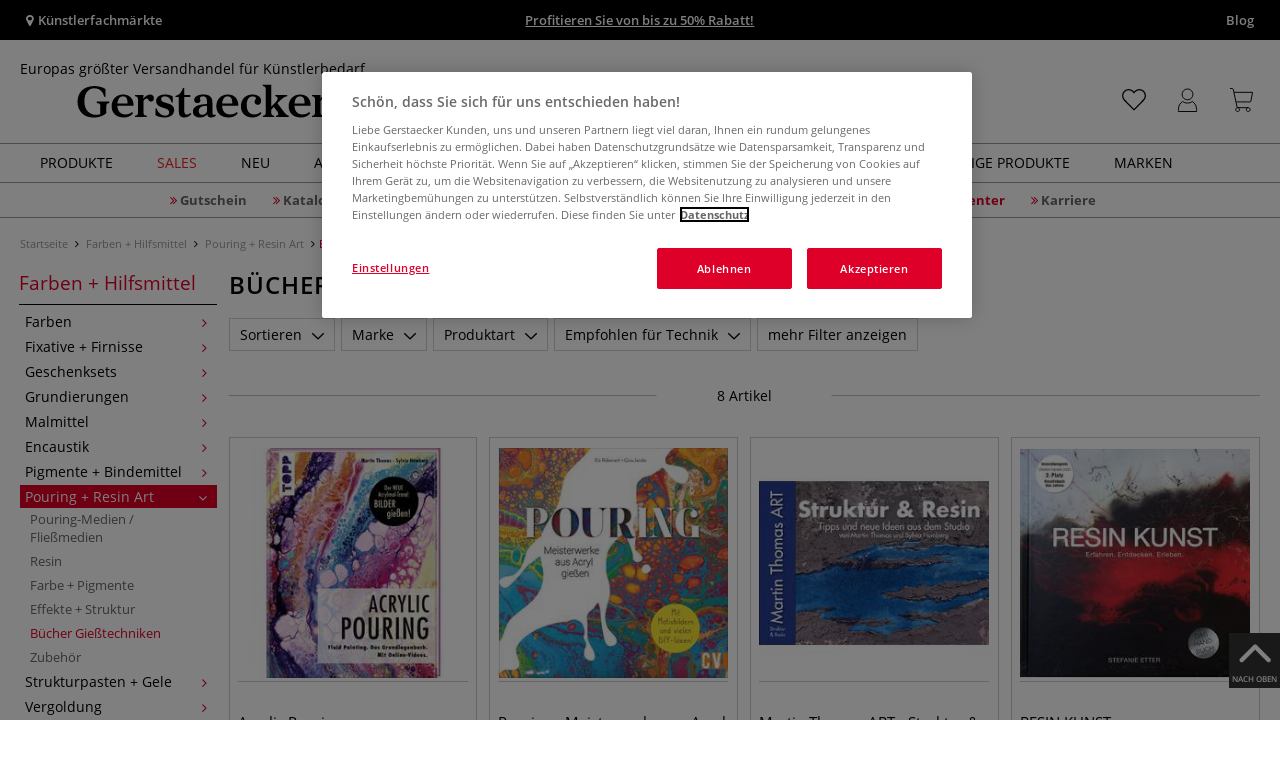

--- FILE ---
content_type: text/html; charset=UTF-8
request_url: https://www.gerstaecker.de/farben-hilfsmittel/pouring-resin-art/buecher-giesstechniken/
body_size: 103070
content:
<!DOCTYPE html>
<html 
    lang="de" 
    >
    <head>
                        <meta http-equiv="X-UA-Compatible" content="IE=edge"><meta name="viewport" id="Viewport" content="width=device-width, initial-scale=1, maximum-scale=1, minimum-scale=1, user-scalable=no"><meta http-equiv="Content-Type" content="text/html; charset=UTF-8"><title>Bücher Gießtechniken online kaufen - Künstlershop gerstaecker.de</title><meta name="description" content="Bücher Gießtechniken und Zubehör finden Sie online in unserem Künstlershop. ✎Über 70.000 Artikel ✎Top Marken ✎Günstige Preise ✎Schnelle Lieferung"><meta name="keywords" content="farben, hilfsmittel, pouring, resin, art, bücher, gießtechniken"><style>
/* CSS für Kategorie Seiten */

#filterList {
  height: 33px !important;
}

body.cl-alist #wrapper .page-header h1, body.cl-search #wrapper .page-header h1, body.cl-manufacturerlist #wrapper .page-header h1 {
  font-weight: 600;
  padding: 0;
  letter-spacing: 1px;
  text-transform: uppercase;
}

.rubriken_box {
  width: 100%;
  height: auto;
  display: flex;
  flex-direction: row;
  flex-wrap: nowrap;
  justify-content: space-between;
  align-content: center;
}

@media only screen and (max-width: 600px) {
  .rubriken_box_mobile {
    flex-wrap: wrap;
  }
#wrapper p:not(.alert):last-child {
  width: 100%; !important;
}
}

.rubrik_ks {
    background-color: white;
    color: black;
    width: min(50%, 100%);
    padding: 0.2em;

   &:hover {
   opacity: 0.8;
   transition: all 150ms ease-in-out;
}

.rubrik-title {
  color: black;
  text-transform: uppercase;
  letter-spacing: 0.1em;
  text-align: left;
  font-weight: bold;
  padding: 1em 0;
  font-size: 17px;
}

.rubrik-text {
    text-align: left;
    background-color: white;
    color: black;
    padding: 0 1em 1em 0;
}

.rubriktext-links {
    color: black;
    text-align: left;
    font-weight: bold;
    text-decoration: underline;
    line-height: 2.5;
}


</style><script src="https://scripts.publitas.com/plugins/ecom-light/website.js"
type="text/javascript"></script><script src="https://scripts.publitas.com/gerstaecker/e-com/product.js" 
type="text/javascript"></script><meta property="og:site_name" content="https://www.gerstaecker.de/"><meta property="og:title" content="Bücher Gießtechniken online kaufen - Künstlershop gerstaecker.de"><meta property="og:description" content="Bücher Gießtechniken und Zubehör finden Sie online in unserem Künstlershop. ✎Über 70.000 Artikel ✎Top Marken ✎Günstige Preise ✎Schnelle Lieferung"><meta property="og:type" content="website"><meta property="og:image" content=""><meta property="og:url" content="https://www.gerstaecker.de/"><link rel="manifest" href="https://www.gerstaecker.de/out/de_gerstaecker/src/pwa/manifest.json"><link rel="canonical" href="https://www.gerstaecker.de/farben-hilfsmittel/pouring-resin-art/buecher-giesstechniken/"><!-- iOS Homescreen Icon (version < 4.2)--><link rel="apple-touch-icon-precomposed" media="screen and (resolution: 163dpi)" href="https://www.gerstaecker.de/out/master/img/favicons/favicon_512x512.png" /><!-- iOS Homescreen Icon --><link rel="apple-touch-icon-precomposed" href="https://www.gerstaecker.de/out/master/img/favicons/favicon_512x512.png" /><!-- iPad Homescreen Icon (version < 4.2) --><link rel="apple-touch-icon-precomposed" media="screen and (resolution: 132dpi)" href="https://www.gerstaecker.de/out/master/img/favicons/favicon_512x512.png" /><!-- iPad Homescreen Icon --><link rel="apple-touch-icon-precomposed" sizes="72x72" href="https://www.gerstaecker.de/out/master/img/favicons/favicon_512x512.png" /><!-- iPhone 4 Homescreen Icon (version < 4.2) --><link rel="apple-touch-icon-precomposed" media="screen and (resolution: 326dpi)" href="https://www.gerstaecker.de/out/master/img/favicons/favicon_512x512.png" /><!-- iPhone 4 Homescreen Icon --><link rel="apple-touch-icon-precomposed" sizes="114x114" href="https://www.gerstaecker.de/out/master/img/favicons/favicon_512x512.png" /><!-- new iPad Homescreen Icon and iOS Version > 4.2 --><link rel="apple-touch-icon-precomposed" sizes="144x144" href="https://www.gerstaecker.de/out/master/img/favicons/favicon_512x512.png" /><!-- Windows 8 --><meta name="msapplication-TileColor" content="#D83434"><!-- Kachel-Farbe --><meta name="msapplication-TileImage" content="https://www.gerstaecker.de/out/master/img/favicons/favicon_512x512.png"><!-- Fluid --><link rel="fluid-icon" href="https://www.gerstaecker.de/out/master/img/favicons/favicon_512x512.png" title="Bücher Gießtechniken online kaufen - Künstlershop gerstaecker.de" /><!-- Shortcut Icons --><link rel="shortcut icon" href="https://www.gerstaecker.de/out/master/img/favicons/favicon.ico?rand=1" type="image/x-icon" /><link rel="icon" href="https://www.gerstaecker.de/out/master/img/favicons/favicon_16x16.png" sizes="16x16" /><link rel="icon" href="https://www.gerstaecker.de/out/master/img/favicons/favicon_32x32.png" sizes="32x32" /><link rel="icon" href="https://www.gerstaecker.de/out/master/img/favicons/favicon_48x48.png" sizes="48x48" /><link rel="icon" href="https://www.gerstaecker.de/out/master/img/favicons/favicon_64x64.png" sizes="64x64" /><link rel="icon" href="https://www.gerstaecker.de/out/master/img/favicons/favicon_128x128.png" sizes="128x128" /><!-- DataLayer - This comments needs to stay otherwise no dynamic output is done --><script type="text/javascript">
    var dataLayer = [
    {
        "cl": "alist",
        "basket": {
            "cartTotal": 0,
            "cartTotal_excl_vat": 0,
            "itemcnt": 0
        },
        "ecommerce": {
            "currencyCode": "EUR"
        },
        "breadcrumbs": {
            "breadcrump1": "Farben%20%2B%20Hilfsmittel",
            "breadcrump2": "Pouring%20%2B%20Resin%20Art",
            "breadcrump3": "B%C3%BCcher%20Gie%C3%9Ftechniken",
            "breadcrump4": ""
        }
    }
];
</script><!-- /DataLayer --><!-- Google Tag Manager --><script>(function(w,d,s,l,i){w[l]=w[l]||[];w[l].push({'gtm.start':
new Date().getTime(),event:'gtm.js'});var f=d.getElementsByTagName(s)[0],
j=d.createElement(s),dl=l!='dataLayer'?'&l='+l:'';j.async=true;j.src=
'https://www.googletagmanager.com/gtm.js?id='+i+dl;f.parentNode.insertBefore(j,f);
})(window,document,'script','dataLayer','GTM-5KXS3FM');</script><!-- End Google Tag Manager -->
                <link rel="stylesheet" type="text/css" href="https://www.gerstaecker.de/out/modules/makaira_react-frontend/css/app.97bba31f.css?1768570835" />
<link rel="stylesheet" type="text/css" href="https://www.gerstaecker.de/out/de_gerstaecker/src/vendor/fancybox/jquery.fancybox.min.css?1768570833" />
<link rel="stylesheet" type="text/css" href="https://www.gerstaecker.de/out/modules/smx_performance/css/smx_performance.css?v=11" />
<link rel="stylesheet" type="text/css" href="https://www.gerstaecker.de/out/de_gerstaecker/src/css/styles.min.css?1768570862" />
<link rel="stylesheet" type="text/css" href="https://www.gerstaecker.de/out/modules/ddoevisualcms/out/src/css/photoswipe.min.css?1768570835" />
<link rel="stylesheet" type="text/css" href="https://www.gerstaecker.de/out/modules/ddoevisualcms/out/src/css/style.min.css?1768570835" />
<link rel="stylesheet" type="text/css" href="https://www.gerstaecker.de/out/modules/ddoevisualcms/out/src/css/font-awesome.min.css?1768570835" />


        <!-- HTML5 shim and Respond.js IE8 support of HTML5 elements and media queries -->
        <!--[if lt IE 9]>
        <script src="https://oss.maxcdn.com/libs/html5shiv/3.7.0/html5shiv.js"></script>
        <script src="https://oss.maxcdn.com/libs/respond.js/1.4.2/respond.min.js"></script>
        <![endif]-->
    </head>
  <!-- OXID eShop Enterprise Edition, Shopping Cart System (c) OXID eSales AG 2003 - 2026 - https://www.oxid-esales.com -->

                <body class="cl-alist">
    
                        <!-- Google Tag Manager (noscript) -->
<noscript><iframe src="https://www.googletagmanager.com/ns.html?id=GTM-5KXS3FM"
height="0" width="0" style="display:none;visibility:hidden"></iframe></noscript>
<!-- End Google Tag Manager (noscript) -->                        

    




            
    
        
            

                <script type='application/ld+json'>
            [{"@context":"http:\/\/schema.org","@type":"BreadcrumbList","name":"Breadcrumb","itemListElement":[{"@type":"ListItem","position":1,"item":{"@id":"https:\/\/www.gerstaecker.de\/Farben-Hilfsmittel\/","name":"Farben + Hilfsmittel"}},{"@type":"ListItem","position":2,"item":{"@id":"https:\/\/www.gerstaecker.de\/Farben-Hilfsmittel\/Pouring-Resin-Art\/","name":"Pouring + Resin Art"}},{"@type":"ListItem","position":3,"item":{"@id":"https:\/\/www.gerstaecker.de\/farben-hilfsmittel\/pouring-resin-art\/buecher-giesstechniken\/","name":"B\u00fccher Gie\u00dftechniken"}}]}]
        </script>
    

                        

    <div id="floatingIcons" style="top:auto;bottom:30px">
        <div class="floating-icons--inner">
            <ul class="floating-icon--list content">
                
                                    
                    
                
                
                
                                    <li class="floating--icon totop">
                        <a href="#" id="floating--icon-totop">
                            <span class="fi--icon">
                                <img 
                                src="https://www.gerstaecker.de/out/master/img/scrollbar/totop_transparent.png" 
                                alt="Nach oben"
                            >
                            </span>
                            <span class="fi--text">NACH OBEN</span>
                        </a>
                    </li>
                            </ul>

            <ul class="floating-icon--list mobile">
                <li class="floating--icon totop">
                    <a 
                        id="floatingMobile" 
                        href="#" 
                        aria-label="Weitere Optionen"
                    >
                        <i class="fa fa-ellipsis-v"></i>
                    </a>
                </li>
            </ul>
        </div>
    </div>
    
    <div class="fullwidth-container">
            <div class="main-row">
                                        
            
                
    
    <header id="header">
        
                    
                
                                
                
                
<div id="header-top" style="background-color:#000000 !important">

    <div class="row top-header">
        <div class="col-md-4 visible-md visible-lg header-top-left">
                                                                    <div class="header-storefinder">
                    <a href="/Kuenstlerfachmaerkte"
                         style="color:#ffffff !important">
                        <i class="fa fa-map-marker"></i> 
                                                
                                                    Künstlerfachmärkte
                                            </a>
                </div>
                    </div>


                                            
        <div class="col-md-4  header-top-center">
                            <div class="header-slogan text-center">
                    <span  style="color:#ffffff !important">
                        <a style="color: white; text-decoration: underline" href="https://www.gerstaecker.de/sales/winteraktion-2026/">Profitieren Sie von bis zu 50% Rabatt!</a>
                    </span>
                </div>
                    </div>

        <div class="col-md-4 visible-md visible-lg header-top-right">
            <div class="top-menu pull-right">
                                                                    <a class="blog-link" 
                         style="color:#ffffff !important"                        href="/blog">
                        Blog
                    </a>
                
                

            </div>
        </div>
    </div>
</div>

        
        <div class="container">
                       
                

<div id="header-main">
    
<div id="header-xs-view">
    <div class="mobile-menu-top">
        <div class="mobile-menu-btn">
            <a class="mobile-menu" id="menu-btn" href="#menu-mobile">
                <img src="https://www.gerstaecker.de/out/master/img/icons/pp_burgermenu.svg" class="pp-icons burger" alt="">
                <img src="https://www.gerstaecker.de/out/master/img/icons/pp_x.svg" class="pp-icons closer" alt="">
            </a>
        </div>
        <div class="mobile-logo">
            <a href="https://www.gerstaecker.de/" title="">
                                <img src="https://www.gerstaecker.de/out/de_gerstaecker/img/gerstaecker-logo-25.svg" alt="">
            </a>
        </div>
        <div class="mobile-icon-menu">

            <div class="mobile-wishlist-icon">
                <a href="https://www.gerstaecker.de/meine-merkzettel/" title="Merkzettel">
                    <img src="https://www.gerstaecker.de/out/master/img/icons/pp_heart.svg" class="pp-icons default-icon" alt="Merkzettel">
                </a>
            </div>

            <div class="mobile-login">
                <a href="https://www.gerstaecker.de/mein-konto/" title="Konto">
                   <img src="https://www.gerstaecker.de/out/master/img/icons/pp_account.svg" class="pp-icons" alt="Konto">
                </a>
            </div>

            <div class="minibasket_container">
                <div class="cart-icon eq0">
    <a href="https://www.gerstaecker.de/warenkorb/">
        <span class="basket-icon">
            <img src="https://www.gerstaecker.de/out/master/img/icons/pp_basket.svg" class="pp-icons" alt="Warenkorb"  title="Warenkorb">
        </span>
    </a>
    <i class="basket-counter hidden" id="countValue">0</i>    </div>
            </div>

        </div>
    </div>

    <div class="mobile-menu-footer">
    </div>
</div>
    <div id="header-md-view">
        <div id="header-md-slogan" class="row">
            <div class="header-slogan col-md-12">
                                                    Europas größter Versandhandel für Künstlerbedarf
                                
            </div>
        </div>
        <div id="header-md-main" class="row">
            <div class="col-md-4 logo-col">
                                                        <a href="https://www.gerstaecker.de/" title="">
                        <img src="https://www.gerstaecker.de/out/de_gerstaecker/img/gerstaecker-logo-25.svg" alt="logo">
                    </a>
                            </div>

                            <div class="col-md-5 search-col">
                    
                <div id="replacement_autosuggest">
            <form class="form search" role="form" action="https://www.gerstaecker.de/index.php?" method="get" name="search">
                
<input type="hidden" name="lang" value="0" />
                <input type="hidden" name="cl" value="search">

                                    <div class="input-group">
                        <input type="text" id="searchParam" name="searchparam" value="" placeholder="Titel, Artikelnummer...">
                        <button type="submit" class="search-btn" title="Suchen"></button>
                    </div>
                            </form>
        </div>
    

    

    

    <script type="text/javascript">
    var initialData = {"shop":{"id":4,"language":"de","languageId":0,"currency":{"id":0,"name":"EUR","rate":"1.00","dec":",","thousand":".","sign":"\u20ac","decimal":"2","selected":1},"vatIncluded":true},"makaira":{"url":"https:\/\/gerstaecker.makaira.io","instance":"live","filter":{"parameterName":"filter"},"sorting":null},"user":{"discountGroup":"","discountPC":0},"settings":{"stickyTrigger":"81","showEcoFriendly":true,"blShowActiveCategoryOnTop":null,"searchResults":{"showLinks":true,"showCategories":false,"showManufacturers":false},"sortOptions":[{"field":"bestseller","direction":"desc"},{"field":"new","direction":"desc"},{"field":"sale","direction":"desc"},{"field":"title","direction":"asc"},{"field":"title","direction":"desc"},{"field":"price","direction":"asc"},{"field":"price","direction":"desc"}]},"translations":{"MAK_REACT_AUTOSUGGEST_PLACEHOLDER":"Titel, Artikelnummer...","MAK_REACT_BACK":"Zur\u00fcck","MAK_REACT_BRUSH_HAIR":"Pinselhaar","MAK_REACT_BRUSH_HEAD_SHAPE":"Pinselform","MAK_REACT_BRUSH_SIZE":"","MAK_REACT_BRUSH_SIZE_MM":"Pinselbreite (mm)","MAK_REACT_BRUSH_TYPE":"Pinselart","MAK_REACT_CANVAS_TYPE":"","MAK_REACT_CATALOGUE_PAGE":"","MAK_REACT_CATEGORYFILTER_CATEGORY":"Kategorie","MAK_REACT_CATEGORYFILTER_FOR":"f\u00fcr","MAK_REACT_CATEGORYFILTER_MANUFACTURER":"Hersteller","MAK_REACT_CATEGORYFILTER_RESULTS":"Treffer","MAK_REACT_COLOUR_CLAY":"Brennfarbe","MAK_REACT_CONSISTENCY_TYPE":"Art \/ Konsistenz","MAK_REACT_FILTER_AND_SORT":"Filtern & Sortieren","MAK_REACT_FORMAT":"","MAK_REACT_GLOSS_LEVEL":"Glanzgrad","MAK_REACT_GLUE_FOR":"","MAK_REACT_GRANULATION_CLAY":"","MAK_REACT_LINE_WIDTH_MM":"","MAK_REACT_MARKER_BASIS":"Marker-Basis","MAK_REACT_MARKER_INK_TYPE":"Trocknungsart","MAK_REACT_MARKER_NIBS_SHAPE":"Form Marker (Spitze)","MAK_REACT_MEDIUM_TYPE":"Malmittel-Art","MAK_REACT_NEW":"","MAK_REACT_PAGE":"Seite","MAK_REACT_PAGE_OF":"von","MAK_REACT_PAINT_QUALITY":"Farbqualit\u00e4t","MAK_REACT_PAPER_CANVAS_MATERIAL":"Maltuch Keilrahmen","MAK_REACT_PAPER_CANVAS_WEIGHT":"Grammatur","MAK_REACT_PAPER_FORMAT_TYPE":"Formatart (Papier)","MAK_REACT_PAPER_GRAIN":"","MAK_REACT_PAPER_PRODUCTION":"Fertigung (Papier)","MAK_REACT_PRODUCTBRAND":"","MAK_REACT_PRODUCTLINE":"","MAK_REACT_PRODUCTS":"Artikel","MAK_REACT_PRODUCT_TYPE":"","MAK_REACT_RECOMMENDED_TECHNIQUE":"","MAK_REACT_REQUEST_ERROR":"Leider kam es bei Ihrer Anfrage zu einem Fehler","MAK_REACT_REQUEST_ERROR_RETRY":"Erneut versuchen","MAK_REACT_RESET":"Zur\u00fccksetzen","MAK_REACT_RESET_FILTERS":"Filter zur\u00fccksetzen","MAK_REACT_RESULTS_CATEGORIES":"Kategorien","MAK_REACT_RESULTS_MANUFACTURERS":"Marke","MAK_REACT_RESULTS_PRODUCTS":"Gefundene Artikel","MAK_REACT_RESULTS_SEARCHLINKS":"Suchbare Links","MAK_REACT_RESULTS_SUGGESTIONS":"Suchvorschl\u00e4ge","MAK_REACT_SAVE":"Speichern","MAK_REACT_SEARCH":"suchen","MAK_REACT_SEARCHTERM":"Suche nach:","MAK_REACT_SELECTION":"Auswahl","MAK_REACT_SHOW_MORE_FILTERS":"mehr Filter anzeigen","MAK_REACT_SHOW_RESULTS":"Zeige %s Ergebnisse","MAK_REACT_SORT":"Sortieren","MAK_REACT_SORT_DEFAULT":"Relevanz","MAK_REACT_SORT_PRICE_ASC":"Preis aufsteigend","MAK_REACT_SORT_PRICE_DESC":"Preis absteigend","MAK_REACT_SORT_TITLE_ASC":"A-Z","MAK_REACT_SORT_TITLE_DESC":"Z-A","MAK_REACT_SUBMIT":"anwenden","MAK_REACT_SUITABLE_FOR":"Geeignet f\u00fcr","MAK_REACT_TEMP_CLAY":"","MAK_REACT_TEMP_GLAZE":"","MAK_REACT_THICKNESS_MM":"","MAK_REACT_COLORS":"Farben","MAK_REACT_ECOFRIENDLY":"","MAK_REACT_SHOW_LESS":"weniger anzeigen","MAK_REACT_SHOW_MORE":"mehr anzeigen","MAK_REACT_SIZES":"Gr\u00f6\u00dfen","MAK_REACT_SORT_BESTSELLER_DESC":"Beliebteste","MAK_REACT_SORT_NEW_DESC":"Neuheiten","MAK_REACT_SORT_SALE_DESC":"Sale","MAK_REACT_SORT_SMX_ISNEW_DESC":"Neuheiten","MAK_REACT_SORT_SMX_SALE_DESC":"Sale"},"result":{"suggestion":{"items":null,"count":null,"total":null,"offset":null,"aggregations":null,"additionalData":[]},"product":{"items":[{"id":"11139065379","fields":{"id":"11139065379","ean":"92063A","picture_url_main":"https:\/\/images.gerstaecker.de\/out\/pictures\/generated\/250_250\/433872\/Acrylic+Pouring.jpg","title":"Acrylic Pouring","price":22,"url":"\/acrylic-pouring.html","variants_msg":"","price_from_text":"","price_no_vat":20.56075,"tprice":22,"tprice_no_vat":20.56075,"label_new":"","label_discount":0,"label_discount_text":"","label_promo_text":"","base_price":"","base_price_no_vat":"","base_price_text":"","sale":0,"label_ecofriendly":"","makaira-product":{"id":"11139065434","ean":"92063","picture_url_main":"https:\/\/images.gerstaecker.de\/out\/pictures\/generated\/250_250\/433872\/Acrylic+Pouring.jpg","title":"Acrylic Pouring","price":22,"url":"\/acrylic-pouring.html","price_from_text":"","price_no_vat":20.56075,"tprice":22,"tprice_no_vat":20.56075,"label_new":"","label_discount":0,"label_discount_text":"","label_promo_text":"","base_price":"","base_price_no_vat":"","base_price_text":""}}},{"id":"12885244131","fields":{"id":"12885244131","ean":"91736A","picture_url_main":"https:\/\/images.gerstaecker.de\/out\/pictures\/generated\/250_250\/339717\/Pouring+-+Meisterwerke+aus+Acryl+gie%C3%9Fen.jpg","title":"Pouring - Meisterwerke aus Acryl gie\u00dfen","price":19.99,"url":"\/pouring-meisterwerke-aus-acryl-giessen.html","variants_msg":"","price_from_text":"","price_no_vat":18.68224,"tprice":19.99,"tprice_no_vat":18.68224,"label_new":"","label_discount":0,"label_discount_text":"","label_promo_text":"","base_price":"","base_price_no_vat":"","base_price_text":"","sale":0,"label_ecofriendly":"","makaira-product":{"id":"12885244175","ean":"91736","picture_url_main":"https:\/\/images.gerstaecker.de\/out\/pictures\/generated\/250_250\/339717\/Pouring+-+Meisterwerke+aus+Acryl+gie%C3%9Fen.jpg","title":"Pouring - Meisterwerke aus Acryl gie\u00dfen","price":19.99,"url":"\/pouring-meisterwerke-aus-acryl-giessen.html","price_from_text":"","price_no_vat":18.68224,"tprice":19.99,"tprice_no_vat":18.68224,"label_new":"","label_discount":0,"label_discount_text":"","label_promo_text":"","base_price":"","base_price_no_vat":"","base_price_text":""}}},{"id":"13754907584","fields":{"id":"13754907584","ean":"91602A","picture_url_main":"https:\/\/images.gerstaecker.de\/out\/pictures\/generated\/250_250\/434167\/Martin+Thomas+ART+-+Struktur+%26+Resin.jpg","title":"Martin Thomas ART - Struktur & Resin","price":10.9,"url":"\/martin-thomas-art-struktur-resin.html","variants_msg":"","price_from_text":"","price_no_vat":10.18692,"tprice":10.9,"tprice_no_vat":10.18692,"label_new":"","label_discount":0,"label_discount_text":"","label_promo_text":"","base_price":"","base_price_no_vat":"","base_price_text":"","sale":0,"label_ecofriendly":"","makaira-product":{"id":"13754907635","ean":"91602","picture_url_main":"https:\/\/images.gerstaecker.de\/out\/pictures\/generated\/250_250\/434167\/Martin+Thomas+ART+-+Struktur+%26+Resin.jpg","title":"Martin Thomas ART - Struktur & Resin","price":10.9,"url":"\/martin-thomas-art-struktur-resin.html","price_from_text":"","price_no_vat":10.18692,"tprice":10.9,"tprice_no_vat":10.18692,"label_new":"","label_discount":0,"label_discount_text":"","label_promo_text":"","base_price":"","base_price_no_vat":"","base_price_text":""}}},{"id":"13367254883","fields":{"id":"13367254883","ean":"91697A","picture_url_main":"https:\/\/images.gerstaecker.de\/out\/pictures\/generated\/250_250\/436930\/RESIN+KUNST.jpg","title":"RESIN KUNST","price":39.95,"url":"\/resin-kunst.html","variants_msg":"","price_from_text":"","price_no_vat":37.33645,"tprice":39.95,"tprice_no_vat":37.33645,"label_new":"","label_discount":0,"label_discount_text":"","label_promo_text":"","base_price":"","base_price_no_vat":"","base_price_text":"","sale":0,"label_ecofriendly":"","makaira-product":{"id":"13367254930","ean":"91697","picture_url_main":"https:\/\/images.gerstaecker.de\/out\/pictures\/generated\/250_250\/\/RESIN+KUNST.jpg","title":"RESIN KUNST","price":39.95,"url":"\/resin-kunst.html","price_from_text":"","price_no_vat":37.33645,"tprice":39.95,"tprice_no_vat":37.33645,"label_new":"","label_discount":0,"label_discount_text":"","label_promo_text":"","base_price":"","base_price_no_vat":"","base_price_text":""}}},{"id":"14691387405","fields":{"id":"14691387405","ean":"91467A","picture_url_main":"https:\/\/images.gerstaecker.de\/out\/pictures\/generated\/250_250\/468015\/Blob+Pouring+-+Ein+Feuerwerk+aus+Acrylfarben.jpg","title":"Blob Pouring - Ein Feuerwerk aus Acrylfarben","price":19.99,"url":"\/blob-pouring-ein-feuerwerk-aus-acrylfarben.html","variants_msg":"","price_from_text":"","price_no_vat":18.68224,"tprice":19.99,"tprice_no_vat":18.68224,"label_new":"","label_discount":0,"label_discount_text":"","label_promo_text":"","base_price":"","base_price_no_vat":"","base_price_text":"","sale":0,"label_ecofriendly":"","makaira-product":{"id":"14691387451","ean":"91467","picture_url_main":"https:\/\/images.gerstaecker.de\/out\/pictures\/generated\/250_250\/468015\/Blob+Pouring+-+Ein+Feuerwerk+aus+Acrylfarben.jpg","title":"Blob Pouring - Ein Feuerwerk aus Acrylfarben","price":19.99,"url":"\/blob-pouring-ein-feuerwerk-aus-acrylfarben.html","price_from_text":"","price_no_vat":18.68224,"tprice":19.99,"tprice_no_vat":18.68224,"label_new":"","label_discount":0,"label_discount_text":"","label_promo_text":"","base_price":"","base_price_no_vat":"","base_price_text":""}}},{"id":"11225694128","fields":{"id":"11225694128","ean":"92011A","picture_url_main":"https:\/\/images.gerstaecker.de\/out\/pictures\/generated\/250_250\/430476\/Resin+gie%C3%9Fen.jpg","title":"Resin gie\u00dfen","price":20,"url":"\/resin-giessen.html","variants_msg":"","price_from_text":"","price_no_vat":18.69159,"tprice":20,"tprice_no_vat":18.69159,"label_new":"","label_discount":0,"label_discount_text":"","label_promo_text":"","base_price":"","base_price_no_vat":"","base_price_text":"","sale":0,"label_ecofriendly":"","makaira-product":{"id":"11225694184","ean":"92011","picture_url_main":"https:\/\/images.gerstaecker.de\/out\/pictures\/generated\/250_250\/430476\/Resin+gie%C3%9Fen.jpg","title":"Resin gie\u00dfen","price":20,"url":"\/resin-giessen.html","price_from_text":"","price_no_vat":18.69159,"tprice":20,"tprice_no_vat":18.69159,"label_new":"","label_discount":0,"label_discount_text":"","label_promo_text":"","base_price":"","base_price_no_vat":"","base_price_text":""}}},{"id":"13586516850","fields":{"id":"13586516850","ean":"91644A","picture_url_main":"https:\/\/images.gerstaecker.de\/out\/pictures\/generated\/250_250\/434020\/Werkstatt+Resin+-+M%C3%B6bel+und+Wohndeko+mit+Kunstharz+gestalten.jpg","title":"Werkstatt Resin - M\u00f6bel und Wohndeko mit Kunstharz gestalten","price":19.99,"url":"\/werkstatt-resin-moebel-und-wohndeko-mit-kunstharz-gestalten.html","variants_msg":"","price_from_text":"","price_no_vat":18.68224,"tprice":19.99,"tprice_no_vat":18.68224,"label_new":"","label_discount":0,"label_discount_text":"","label_promo_text":"","base_price":"","base_price_no_vat":"","base_price_text":"","sale":0,"label_ecofriendly":"","makaira-product":{"id":"13586516898","ean":"91644","picture_url_main":"https:\/\/images.gerstaecker.de\/out\/pictures\/generated\/250_250\/434020\/Werkstatt+Resin+-+M%C3%B6bel+und+Wohndeko+mit+Kunstharz+gestalten.jpg","title":"Werkstatt Resin - M\u00f6bel und Wohndeko mit Kunstharz gestalten","price":19.99,"url":"\/werkstatt-resin-moebel-und-wohndeko-mit-kunstharz-gestalten.html","price_from_text":"","price_no_vat":18.68224,"tprice":19.99,"tprice_no_vat":18.68224,"label_new":"","label_discount":0,"label_discount_text":"","label_promo_text":"","base_price":"","base_price_no_vat":"","base_price_text":""}}},{"id":"14101156743","fields":{"id":"14101156743","ean":"91538A","picture_url_main":"https:\/\/images.gerstaecker.de\/out\/pictures\/generated\/250_250\/435665\/Resin+-+Die+glanzvolle+Kunst.jpg","title":"Resin - Die glanzvolle Kunst","price":19.99,"url":"\/resin-die-glanzvolle-kunst.html","variants_msg":"","price_from_text":"","price_no_vat":18.68224,"tprice":19.99,"tprice_no_vat":18.68224,"label_new":"","label_discount":0,"label_discount_text":"","label_promo_text":"","base_price":"","base_price_no_vat":"","base_price_text":"","sale":0,"label_ecofriendly":"","makaira-product":{"id":"14101156791","ean":"91538","picture_url_main":"https:\/\/images.gerstaecker.de\/out\/pictures\/generated\/250_250\/435665\/Resin+-+Die+glanzvolle+Kunst.jpg","title":"Resin - Die glanzvolle Kunst","price":19.99,"url":"\/resin-die-glanzvolle-kunst.html","price_from_text":"","price_no_vat":18.68224,"tprice":19.99,"tprice_no_vat":18.68224,"label_new":"","label_discount":0,"label_discount_text":"","label_promo_text":"","base_price":"","base_price_no_vat":"","base_price_text":""}}}],"count":8,"total":8,"offset":0,"aggregations":{"marke":{"title":"Marke","key":"marke","type":"list_multiselect","values":{"Martin Thomas":{"key":"Martin Thomas","count":1,"position":0},"Verlag Christophorus":{"key":"Verlag Christophorus","count":3,"position":1},"Verlag Frech":{"key":"Verlag Frech","count":2,"position":2}},"min":null,"max":null,"selectedValues":null,"position":1,"showDocCount":true},"produktart":{"title":"Produktart","key":"produktart","type":"list_multiselect","values":{"B\u00fccher":{"key":"B\u00fccher","count":8,"position":0}},"min":null,"max":null,"selectedValues":null,"position":4,"showDocCount":true},"empfohlen_fuer_technik":{"title":"Empfohlen f\u00fcr Technik","key":"empfohlen_fuer_technik","type":"list_multiselect","values":{"Acrylmalerei":{"key":"Acrylmalerei","count":5,"position":0},"Keramik + Modellieren":{"key":"Keramik + Modellieren","count":1,"position":1},"Mixed Media":{"key":"Mixed Media","count":4,"position":2},"Pouring":{"key":"Pouring","count":5,"position":3}},"min":null,"max":null,"selectedValues":null,"position":20,"showDocCount":true},"geeignet_fuer":{"title":"Geeignet f\u00fcr","key":"geeignet_fuer","type":"list_multiselect","values":{"Einsteiger":{"key":"Einsteiger","count":3,"position":0},"Hobbyk\u00fcnstler":{"key":"Hobbyk\u00fcnstler","count":3,"position":1},"Profik\u00fcnstler":{"key":"Profik\u00fcnstler","count":2,"position":2},"Studenten":{"key":"Studenten","count":1,"position":3}},"min":null,"max":null,"selectedValues":null,"position":30,"showDocCount":true},"category":{"title":"Kategorien","key":"category","type":"categorytree","values":{"1ddc4497d51106c08eba377fcaf1948b":{"key":"6c52086cb1550335611b759cdf8681bd","title":"Farben + Hilfsmittel","url":"\/Farben-Hilfsmittel\/","currentPath":true,"count":8,"selected":false,"subtree":{"baafc2f8b5664298b7fb865762918b32":{"key":"baafc2f8b5664298b7fb865762918b32","title":"Farben","url":"\/Farben-Hilfsmittel\/Farben\/","currentPath":false,"count":0,"selected":false,"subtree":{"fffcd98256d3566c79268aae036a5c4f":{"key":"fffcd98256d3566c79268aae036a5c4f","title":"Acrylfarbe","url":"\/farben-hilfsmittel\/farben\/acrylfarbe\/","currentPath":false,"count":0,"selected":false,"subtree":[]},"33400174897dd3cd2244931c435eeda0":{"key":"33400174897dd3cd2244931c435eeda0","title":"Acrylmarker","url":"\/farben-hilfsmittel\/farben\/acrylmarker\/","currentPath":false,"count":0,"selected":false,"subtree":[]},"7fba1dd9c5b44734c26100f547692d4b":{"key":"7fba1dd9c5b44734c26100f547692d4b","title":"Airbrush-Farbe","url":"\/farben-hilfsmittel\/farben\/airbrush-farbe\/","currentPath":false,"count":0,"selected":false,"subtree":[]},"5b7fa833f0b8dfc8f831834fa8698fc2":{"key":"5b7fa833f0b8dfc8f831834fa8698fc2","title":"Aquarellfarbe","url":"\/farben-hilfsmittel\/farben\/aquarellfarbe\/","currentPath":false,"count":0,"selected":false,"subtree":[]},"0ce6ade1e3b59fb36c25067577787f00":{"key":"0ce6ade1e3b59fb36c25067577787f00","title":"Buchdruckfarbe","url":"\/farben-hilfsmittel\/farben\/buchdruckfarbe\/","currentPath":false,"count":0,"selected":false,"subtree":[]},"c1acf8784709a3cb4fb2c36dd4fe204f":{"key":"c1acf8784709a3cb4fb2c36dd4fe204f","title":"Enkaustik-Farbe","url":"\/farben-hilfsmittel\/farben\/enkaustik-farbe\/","currentPath":false,"count":0,"selected":false,"subtree":[]},"ec3015fa28fd52ac30b36a804289e9e5":{"key":"ec3015fa28fd52ac30b36a804289e9e5","title":"Fingermalfarbe","url":"\/farben-hilfsmittel\/farben\/fingermalfarbe\/","currentPath":false,"count":0,"selected":false,"subtree":[]},"553d0b3d0a36d2b5815a7b5d7ef108e6":{"key":"553d0b3d0a36d2b5815a7b5d7ef108e6","title":"Glasmalfarbe + Stifte","url":"\/farben-hilfsmittel\/farben\/glasmalfarbe-stifte\/","currentPath":false,"count":0,"selected":false,"subtree":[]},"07649642fb3e1f0480ee2de0e670e964":{"key":"07649642fb3e1f0480ee2de0e670e964","title":"Hobbyfarbe","url":"\/farben-hilfsmittel\/farben\/hobbyfarbe\/","currentPath":false,"count":0,"selected":false,"subtree":[]},"9dc8fb4c143a9aeff0d0783e8893479c":{"key":"9dc8fb4c143a9aeff0d0783e8893479c","title":"Keramikfarbe","url":"\/farben-hilfsmittel\/farben\/keramikfarbe\/","currentPath":false,"count":0,"selected":false,"subtree":[]},"df1dbf828ac761cd79770aa19d775c34":{"key":"df1dbf828ac761cd79770aa19d775c34","title":"Kindermalfarbe","url":"\/farben-hilfsmittel\/farben\/kindermalfarbe\/","currentPath":false,"count":0,"selected":false,"subtree":[]},"d45f9e2a6520ebd9ef6df4403e6de288":{"key":"d45f9e2a6520ebd9ef6df4403e6de288","title":"Kupferdruckfarbe","url":"\/farben-hilfsmittel\/farben\/kupferdruckfarbe\/","currentPath":false,"count":0,"selected":false,"subtree":[]},"92ebd5249c636461d6ae4c51bc040433":{"key":"92ebd5249c636461d6ae4c51bc040433","title":"Linoldruckfarbe","url":"\/farben-hilfsmittel\/farben\/linoldruckfarbe\/","currentPath":false,"count":0,"selected":false,"subtree":[]},"961eef0e7c77d78db9a30beeedeee34f":{"key":"961eef0e7c77d78db9a30beeedeee34f","title":"Marmorierfarbe","url":"\/farben-hilfsmittel\/farben\/marmorierfarbe\/","currentPath":false,"count":0,"selected":false,"subtree":[]},"98b6311a402b4fd58b6ec6aae87e01a8":{"key":"98b6311a402b4fd58b6ec6aae87e01a8","title":"\u00d6lfarbe","url":"\/farben-hilfsmittel\/farben\/oelfarbe\/","currentPath":false,"count":0,"selected":false,"subtree":[]},"b7e08c921cbc664eef03968b0a8d9c67":{"key":"b7e08c921cbc664eef03968b0a8d9c67","title":"\u00d6lpastellkreide","url":"\/farben-hilfsmittel\/farben\/oelpastellkreide\/","currentPath":false,"count":0,"selected":false,"subtree":[]},"2742f46985eaa9910b0189c46546631e":{"key":"2742f46985eaa9910b0189c46546631e","title":"Pastellkreide","url":"\/farben-hilfsmittel\/farben\/pastellkreide\/","currentPath":false,"count":0,"selected":false,"subtree":[]},"1f84f3a58b3fcb64be5b6cab7525e139":{"key":"1f84f3a58b3fcb64be5b6cab7525e139","title":"Porzellanfarbe","url":"\/farben-hilfsmittel\/farben\/porzellanfarbe\/","currentPath":false,"count":0,"selected":false,"subtree":[]},"bf791ff8769343d342a42c44c43f8871":{"key":"bf791ff8769343d342a42c44c43f8871","title":"Schminkfarbe","url":"\/farben-hilfsmittel\/farben\/schminkfarbe\/","currentPath":false,"count":0,"selected":false,"subtree":[]},"dca831e47d48071e38caf8a4cab80f46":{"key":"dca831e47d48071e38caf8a4cab80f46","title":"Schulmalfarbe","url":"\/farben-hilfsmittel\/farben\/schulmalfarbe\/","currentPath":false,"count":0,"selected":false,"subtree":[]},"57e526869180460a2757d812c8f663ab":{"key":"57e526869180460a2757d812c8f663ab","title":"Seidenmalfarbe","url":"\/farben-hilfsmittel\/farben\/seidenmalfarbe\/","currentPath":false,"count":0,"selected":false,"subtree":[]},"98bf8e8b13dd6b80933079ff2b01a451":{"key":"98bf8e8b13dd6b80933079ff2b01a451","title":"Siebdruckfarbe","url":"\/farben-hilfsmittel\/farben\/siebdruckfarbe\/","currentPath":false,"count":0,"selected":false,"subtree":[]},"5eba33624404e2c65cf69e9d518b74c0":{"key":"5eba33624404e2c65cf69e9d518b74c0","title":"Spr\u00fchfarbe","url":"\/farben-hilfsmittel\/farben\/spruehfarbe\/","currentPath":false,"count":0,"selected":false,"subtree":[]},"47390a56421df59bfef5de1fd8e27d3a":{"key":"47390a56421df59bfef5de1fd8e27d3a","title":"Stoffmalfarbe","url":"\/farben-hilfsmittel\/farben\/stoffmalfarbe\/","currentPath":false,"count":0,"selected":false,"subtree":[]},"ffa7bbaff96b15da5579d99247e981bf":{"key":"ffa7bbaff96b15da5579d99247e981bf","title":"Tempera + Gouache Farbe","url":"\/farben-hilfsmittel\/farben\/tempera-gouache-farbe\/","currentPath":false,"count":0,"selected":false,"subtree":[]},"f97a802c6f0f1942c27339a413628e68":{"key":"f97a802c6f0f1942c27339a413628e68","title":"Tusche + Tinte","url":"\/farben-hilfsmittel\/farben\/tusche-tinte\/","currentPath":false,"count":0,"selected":false,"subtree":[]},"a65c0666528ce3d2e05a8ace20ef3108":{"key":"a65c0666528ce3d2e05a8ace20ef3108","title":"Wachsmalkreide","url":"\/farben-hilfsmittel\/farben\/wachsmalkreide\/","currentPath":false,"count":0,"selected":false,"subtree":[]}}},"8e0da839169e3b6faf2484f4ea435e91":{"key":"8e0da839169e3b6faf2484f4ea435e91","title":"Fixative + Firnisse","url":"\/Farben-Hilfsmittel\/Fixative-Firnisse\/","currentPath":false,"count":0,"selected":false,"subtree":{"a0a4059ccfed0984481800cc6550d21b":{"key":"a0a4059ccfed0984481800cc6550d21b","title":"Acryl-Firnis","url":"\/farben-hilfsmittel\/fixative-firnisse\/acryl-firnis\/","currentPath":false,"count":0,"selected":false,"subtree":[]},"b5e4f4c3c41644c43ef1e81f67b0452c":{"key":"b5e4f4c3c41644c43ef1e81f67b0452c","title":"Aquarell-Firnis","url":"\/farben-hilfsmittel\/fixative-firnisse\/aquarell-firnis\/","currentPath":false,"count":0,"selected":false,"subtree":[]},"fa60e8829a2f746566ac36228be40570":{"key":"fa60e8829a2f746566ac36228be40570","title":"\u00d6l-Firnis","url":"\/farben-hilfsmittel\/fixative-firnisse\/oel-firnis\/","currentPath":false,"count":0,"selected":false,"subtree":[]},"0e82700c68f633107e2e7eb00b8fd020":{"key":"0e82700c68f633107e2e7eb00b8fd020","title":"Gouache-Firnis","url":"\/farben-hilfsmittel\/fixative-firnisse\/gouache-firnis\/","currentPath":false,"count":0,"selected":false,"subtree":[]},"1682df2c2c822091e98fb9688c3dbd7a":{"key":"1682df2c2c822091e98fb9688c3dbd7a","title":"Pastellfixativ","url":"\/farben-hilfsmittel\/fixative-firnisse\/pastellfixativ\/","currentPath":false,"count":0,"selected":false,"subtree":[]},"807ced3245a9f1a2b43777499f34840b":{"key":"807ced3245a9f1a2b43777499f34840b","title":"Universalfixativ","url":"\/farben-hilfsmittel\/fixative-firnisse\/universalfixativ\/","currentPath":false,"count":0,"selected":false,"subtree":[]}}},"f65ee8ff4f20eb9b2020f97767e56026":{"key":"f65ee8ff4f20eb9b2020f97767e56026","title":"Geschenksets","url":"\/Farben-Hilfsmittel\/Geschenksets\/","currentPath":false,"count":0,"selected":false,"subtree":{"7a9238a2d3a5a4ea29267bda9d99e34f":{"key":"7a9238a2d3a5a4ea29267bda9d99e34f","title":"Geschenksets 0 - 50 \u20ac","url":"\/farben-hilfsmittel\/geschenksets\/geschenksets-0-50\/","currentPath":false,"count":0,"selected":false,"subtree":{"0f49d54cc871ed5a74bd1caff4db5196":{"key":"0f49d54cc871ed5a74bd1caff4db5196","title":"Geschenksets Acrylmalerei","url":"\/farben-hilfsmittel\/geschenksets\/geschenksets-0-50\/geschenksets-acrylmalerei\/","currentPath":false,"count":0,"selected":false,"subtree":[]}}},"ac470007c59e7f2f84751c8d61dab69f":{"key":"ac470007c59e7f2f84751c8d61dab69f","title":"Geschenksets 50 - 100 \u20ac","url":"\/farben-hilfsmittel\/geschenksets\/geschenksets-50-100\/","currentPath":false,"count":0,"selected":false,"subtree":[]},"f3793bb10fe8de8c982143dc8e7bbbe1":{"key":"f3793bb10fe8de8c982143dc8e7bbbe1","title":"Geschenksets 100 - 200 \u20ac","url":"\/farben-hilfsmittel\/geschenksets\/geschenksets-100-200\/","currentPath":false,"count":0,"selected":false,"subtree":[]},"60474722ccd499712caa0f0bfb434920":{"key":"60474722ccd499712caa0f0bfb434920","title":"Geschenksets \u00fcber 200 \u20ac","url":"\/farben-hilfsmittel\/geschenksets\/geschenksets-ueber-200\/","currentPath":false,"count":0,"selected":false,"subtree":[]}}},"e10ed7dc174c7a480e9a2b6156ad2700":{"key":"e10ed7dc174c7a480e9a2b6156ad2700","title":"Grundierungen","url":"\/Farben-Hilfsmittel\/Grundierungen\/","currentPath":false,"count":0,"selected":false,"subtree":[]},"5b6dad299d235f9ff9008be34450421b":{"key":"5b6dad299d235f9ff9008be34450421b","title":"Malmittel","url":"\/Farben-Hilfsmittel\/Malmittel\/","currentPath":false,"count":0,"selected":false,"subtree":{"2aef6116459be11b57499dece72969f9":{"key":"2aef6116459be11b57499dece72969f9","title":"Acryl Malmittel","url":"\/farben-hilfsmittel\/malmittel\/acryl-malmittel\/","currentPath":false,"count":0,"selected":false,"subtree":{"b64ffd84ca37a5d2bed4532477eddc59":{"key":"b64ffd84ca37a5d2bed4532477eddc59","title":"MAIMERI Mal- und Hilfsmittel","url":"\/farben-hilfsmittel\/malmittel\/acryl-malmittel\/maimeri-mal-und-hilfsmittel\/","currentPath":false,"count":0,"selected":false,"subtree":[]}}},"fcd6e2c2883614e9868261c0f3a49f32":{"key":"fcd6e2c2883614e9868261c0f3a49f32","title":"Airbrush Malmittel","url":"\/farben-hilfsmittel\/malmittel\/airbrush-malmittel\/","currentPath":false,"count":0,"selected":false,"subtree":[]},"7d9bb51ba435668c7dd682b9f5d30a70":{"key":"7d9bb51ba435668c7dd682b9f5d30a70","title":"Aquarell Malmittel","url":"\/farben-hilfsmittel\/malmittel\/aquarell-malmittel\/","currentPath":false,"count":0,"selected":false,"subtree":[]},"cd59528715dc268f617d1f8ae7243872":{"key":"cd59528715dc268f617d1f8ae7243872","title":"Bob Ross Malmittel","url":"\/farben-hilfsmittel\/malmittel\/bob-ross-malmittel\/","currentPath":false,"count":0,"selected":false,"subtree":[]},"173995b4dc5cbd29a76a736520d0682a":{"key":"173995b4dc5cbd29a76a736520d0682a","title":"\u00d6l Malmittel","url":"\/farben-hilfsmittel\/malmittel\/oel-malmittel\/","currentPath":false,"count":0,"selected":false,"subtree":[]},"3f305487a3860d8b8ff0b2a0fa366c72":{"key":"3f305487a3860d8b8ff0b2a0fa366c72","title":"\u00d6lmalmittel wasservermalbar","url":"\/farben-hilfsmittel\/malmittel\/oelmalmittel-wasservermalbar\/","currentPath":false,"count":0,"selected":false,"subtree":[]},"a0c00bef521953d0147720650b0d88a0":{"key":"a0c00bef521953d0147720650b0d88a0","title":"Tempera + Gouache Malmittel","url":"\/farben-hilfsmittel\/malmittel\/tempera-gouache-malmittel\/","currentPath":false,"count":0,"selected":false,"subtree":[]}}},"8addaeb6be41e456d6b796e6e35abd8b":{"key":"8addaeb6be41e456d6b796e6e35abd8b","title":"Encaustik","url":"\/Kreatives-Gestalten\/Encaustik\/","currentPath":false,"count":0,"selected":false,"subtree":{"97ff3eae8da2b2cb63748de4faaad144":{"key":"97ff3eae8da2b2cb63748de4faaad144","title":"Enkaustik-B\u00fccher","url":"\/kreatives-gestalten\/encaustik\/enkaustik-buecher\/","currentPath":false,"count":0,"selected":false,"subtree":[]},"9902f81662bec1b921cca54df34bdc46":{"key":"9902f81662bec1b921cca54df34bdc46","title":"Enkaustik-Farben","url":"\/kreatives-gestalten\/encaustik\/enkaustik-farben\/","currentPath":false,"count":0,"selected":false,"subtree":[]},"d8614a44167aa85cead4d943d1d40180":{"key":"d8614a44167aa85cead4d943d1d40180","title":"Enkaustik-Papier","url":"\/kreatives-gestalten\/encaustik\/enkaustik-papier\/","currentPath":false,"count":0,"selected":false,"subtree":[]},"e160f380c1ee5da2c72775daddce0481":{"key":"e160f380c1ee5da2c72775daddce0481","title":"Enkaustik-Zubeh\u00f6r","url":"\/kreatives-gestalten\/encaustik\/enkaustik-zubehoer\/","currentPath":false,"count":0,"selected":false,"subtree":[]}}},"b5ac75b1fde5e1538d94a1deb90a9cdf":{"key":"b5ac75b1fde5e1538d94a1deb90a9cdf","title":"Pigmente + Bindemittel","url":"\/Farben-Hilfsmittel\/Pigmente-Bindemittel\/","currentPath":false,"count":0,"selected":false,"subtree":{"4dfd8c9a1b4909416171536afd222341":{"key":"4dfd8c9a1b4909416171536afd222341","title":"Pigmente","url":"\/farben-hilfsmittel\/pigmente-bindemittel\/pigmente\/","currentPath":false,"count":0,"selected":false,"subtree":[]},"1a51702bb20677d6afb1835c56623bd8":{"key":"1a51702bb20677d6afb1835c56623bd8","title":"F\u00fcllstoffe","url":"\/Farben-Hilfsmittel\/Pigmente-Bindemittel\/Fuellstoffe\/","currentPath":false,"count":0,"selected":false,"subtree":[]},"b3762419b43e9ee94281f85e86843ae9":{"key":"b3762419b43e9ee94281f85e86843ae9","title":"Bindemittel","url":"\/Farben-Hilfsmittel\/Pigmente-Bindemittel\/Bindemittel\/","currentPath":false,"count":0,"selected":false,"subtree":[]},"8ebcbdee9f6fe603c9f9e26495aa048e":{"key":"8ebcbdee9f6fe603c9f9e26495aa048e","title":"Zubeh\u00f6r","url":"\/farben-hilfsmittel\/pigmente-bindemittel\/zubehoer\/","currentPath":false,"count":0,"selected":false,"subtree":[]}}},"6e0055fe099316abf921b5a64d802ecf":{"key":"6e0055fe099316abf921b5a64d802ecf","title":"Pouring + Resin Art","url":"\/Farben-Hilfsmittel\/Pouring-Resin-Art\/","currentPath":true,"count":8,"selected":false,"subtree":{"e8da5fdad871820989bbd5101c687be3":{"key":"e8da5fdad871820989bbd5101c687be3","title":"Pouring-Medien \/ Flie\u00dfmedien","url":"\/farben-hilfsmittel\/pouring-resin-art\/pouring-medien-fliessmedien\/","currentPath":false,"count":0,"selected":false,"subtree":[]},"d0ff0b28b81b749f86b0bd2602fefce3":{"key":"d0ff0b28b81b749f86b0bd2602fefce3","title":"Resin","url":"\/farben-hilfsmittel\/pouring-resin-art\/resin\/","currentPath":false,"count":0,"selected":false,"subtree":[]},"8d8a40929452dd565b8d9bbd8718faf8":{"key":"8d8a40929452dd565b8d9bbd8718faf8","title":"Farbe + Pigmente","url":"\/farben-hilfsmittel\/pouring-resin-art\/farbe-pigmente\/","currentPath":false,"count":0,"selected":false,"subtree":[]},"d59d2867803b64e7a26f01c16e313005":{"key":"d59d2867803b64e7a26f01c16e313005","title":"Effekte + Struktur","url":"\/farben-hilfsmittel\/pouring-resin-art\/effekte-struktur\/","currentPath":false,"count":0,"selected":false,"subtree":[]},"1ddc4497d51106c08eba377fcaf1948b":{"key":"1ddc4497d51106c08eba377fcaf1948b","title":"B\u00fccher Gie\u00dftechniken","url":"\/farben-hilfsmittel\/pouring-resin-art\/buecher-giesstechniken\/","currentPath":true,"count":8,"selected":false,"subtree":[]},"55d4dec90fd6cc6f945909f50adbdf84":{"key":"55d4dec90fd6cc6f945909f50adbdf84","title":"Zubeh\u00f6r","url":"\/farben-hilfsmittel\/pouring-resin-art\/zubehoer\/","currentPath":false,"count":0,"selected":false,"subtree":[]}}},"8fb487cb2684736e52b3bda6922c2c0d":{"key":"8fb487cb2684736e52b3bda6922c2c0d","title":"Strukturpasten + Gele","url":"\/Farben-Hilfsmittel\/Strukturpasten-Gele\/","currentPath":false,"count":0,"selected":false,"subtree":{"d12ab55e4d5045bc1732f4b7dd5d5b15":{"key":"d12ab55e4d5045bc1732f4b7dd5d5b15","title":"Modellierpasten","url":"\/farben-hilfsmittel\/strukturpasten-gele\/modellierpasten\/","currentPath":false,"count":0,"selected":false,"subtree":[]},"8dd0f47ab013de700012f6ffbe72b9a9":{"key":"8dd0f47ab013de700012f6ffbe72b9a9","title":"Strukturgele","url":"\/farben-hilfsmittel\/strukturpasten-gele\/strukturgele\/","currentPath":false,"count":0,"selected":false,"subtree":[]},"b261a001338bccb3a6494831529e716a":{"key":"b261a001338bccb3a6494831529e716a","title":"Strukturpasten","url":"\/farben-hilfsmittel\/strukturpasten-gele\/strukturpasten\/","currentPath":false,"count":0,"selected":false,"subtree":[]}}},"1dc0451076ffef2146e14d95615d5703":{"key":"1dc0451076ffef2146e14d95615d5703","title":"Vergoldung","url":"\/Farben-Hilfsmittel\/Vergoldung\/","currentPath":false,"count":0,"selected":false,"subtree":{"6969e49dde87c5078db2909a1fc096dc":{"key":"6969e49dde87c5078db2909a1fc096dc","title":"ARTIDEE\u00ae Metalloxidation","url":"\/Farben-Hilfsmittel\/Vergoldung\/ARTIDEE-Metalloxidation\/","currentPath":false,"count":0,"selected":false,"subtree":[]},"b671232e26fe90e7ac581634b2a829cf":{"key":"b671232e26fe90e7ac581634b2a829cf","title":"Bronze","url":"\/farben-hilfsmittel\/vergoldung\/bronze\/","currentPath":false,"count":0,"selected":false,"subtree":[]},"cdbcf96df62873a68290e8ad252b006d":{"key":"cdbcf96df62873a68290e8ad252b006d","title":"B\u00fccher Vergoldung","url":"\/Farben-Hilfsmittel\/Vergoldung\/Buecher-Vergoldung\/","currentPath":false,"count":0,"selected":false,"subtree":[]},"c4730e60b983ea1233be5e40a9ff88ef":{"key":"c4730e60b983ea1233be5e40a9ff88ef","title":"Echtgold \/ Blattgold","url":"\/Farben-Hilfsmittel\/Vergoldung\/Echtgold-Blattgold\/","currentPath":false,"count":0,"selected":false,"subtree":[]},"87fe4bd65530e98870b5754232cc5a17":{"key":"87fe4bd65530e98870b5754232cc5a17","title":"Hilfsmittel Vergoldung","url":"\/Farben-Hilfsmittel\/Vergoldung\/Hilfsmittel-Vergoldung\/","currentPath":false,"count":0,"selected":false,"subtree":[]},"2e336ce2c7a772cc392e84d13d5a1cc9":{"key":"2e336ce2c7a772cc392e84d13d5a1cc9","title":"MODERN OPTION","url":"\/Farben-Hilfsmittel\/Vergoldung\/MODERN-OPTION\/","currentPath":false,"count":0,"selected":false,"subtree":[]},"99bdba48d6f3f3b50655ce487034db0f":{"key":"99bdba48d6f3f3b50655ce487034db0f","title":"Werkzeuge \/ Pinsel","url":"\/Farben-Hilfsmittel\/Vergoldung\/Werkzeuge-Pinsel\/","currentPath":false,"count":0,"selected":false,"subtree":[]}}},"f34e6ca019c8a8b0fefbd46a55d99408":{"key":"f34e6ca019c8a8b0fefbd46a55d99408","title":"Zubeh\u00f6r Malerei","url":"\/Farben-Hilfsmittel\/Zubehoer-Malerei\/","currentPath":false,"count":0,"selected":false,"subtree":{"c0e57bcc7622c9c5273aaa013bb0158a":{"key":"c0e57bcc7622c9c5273aaa013bb0158a","title":"Arbeitsschutz","url":"\/farben-hilfsmittel\/zubehoer-malerei\/arbeitsschutz\/","currentPath":false,"count":0,"selected":false,"subtree":[]},"bb9c2048c3c964fa44d28014d5e988c6":{"key":"bb9c2048c3c964fa44d28014d5e988c6","title":"Aquarellk\u00e4sten leer","url":"\/farben-hilfsmittel\/zubehoer-malerei\/aquarellkaesten-leer\/","currentPath":false,"count":0,"selected":false,"subtree":[]},"3eb0ff06e95f7302a58926af2e2a3b09":{"key":"3eb0ff06e95f7302a58926af2e2a3b09","title":"Aquarellschw\u00e4mmchen","url":"\/farben-hilfsmittel\/zubehoer-malerei\/aquarellschwaemmchen\/","currentPath":false,"count":0,"selected":false,"subtree":[]},"8cddf332290ada82432c54d05eeaacd1":{"key":"8cddf332290ada82432c54d05eeaacd1","title":"Bilderkrippen","url":"\/farben-hilfsmittel\/zubehoer-malerei\/bilderkrippen\/","currentPath":false,"count":0,"selected":false,"subtree":[]},"2a325a1548b8b05690f38a8b39c88ef6":{"key":"2a325a1548b8b05690f38a8b39c88ef6","title":"Mischpaletten","url":"\/farben-hilfsmittel\/zubehoer-malerei\/mischpaletten\/","currentPath":false,"count":0,"selected":false,"subtree":[]},"e5c07e6161d15060ac0d32140705bb52":{"key":"e5c07e6161d15060ac0d32140705bb52","title":"Malkittel","url":"\/farben-hilfsmittel\/zubehoer-malerei\/malkittel\/","currentPath":false,"count":0,"selected":false,"subtree":[]},"5ca392105ca3777d76d9979703ae7836":{"key":"5ca392105ca3777d76d9979703ae7836","title":"Falzbeine","url":"\/farben-hilfsmittel\/zubehoer-malerei\/falzbeine\/","currentPath":false,"count":0,"selected":false,"subtree":[]},"7969db5128be024a20c7034d9f6965c1":{"key":"7969db5128be024a20c7034d9f6965c1","title":"Farbenlehre","url":"\/farben-hilfsmittel\/zubehoer-malerei\/farbenlehre\/","currentPath":false,"count":0,"selected":false,"subtree":[]},"9f2bf8f33778ca9a07f2265ff924df4d":{"key":"9f2bf8f33778ca9a07f2265ff924df4d","title":"Farbmischscheiben","url":"\/farben-hilfsmittel\/zubehoer-malerei\/farbmischscheiben\/","currentPath":false,"count":0,"selected":false,"subtree":[]},"1be243089c5a3e577f3789c467fb12ea":{"key":"1be243089c5a3e577f3789c467fb12ea","title":"Klammern","url":"\/farben-hilfsmittel\/zubehoer-malerei\/klammern\/","currentPath":false,"count":0,"selected":false,"subtree":[]},"04f5b9025b874637d804525184af2612":{"key":"04f5b9025b874637d804525184af2612","title":"Kreppband","url":"\/farben-hilfsmittel\/zubehoer-malerei\/kreppband\/","currentPath":false,"count":0,"selected":false,"subtree":[]},"8047e39c572606ef3e197fa1fe86d198":{"key":"8047e39c572606ef3e197fa1fe86d198","title":"Leerflaschen + Dosen","url":"\/farben-hilfsmittel\/zubehoer-malerei\/leerflaschen-dosen\/","currentPath":false,"count":0,"selected":false,"subtree":[]},"de6476f6c004c43af786f69b1d1f741b":{"key":"de6476f6c004c43af786f69b1d1f741b","title":"Magnete","url":"\/farben-hilfsmittel\/zubehoer-malerei\/magnete\/","currentPath":false,"count":0,"selected":false,"subtree":[]},"f05546c0efc80bab715dcdf904075fa4":{"key":"f05546c0efc80bab715dcdf904075fa4","title":"Malhocker","url":"\/farben-hilfsmittel\/zubehoer-malerei\/malhocker\/","currentPath":false,"count":0,"selected":false,"subtree":[]},"0ba216413895f1107b75dbc59b257aed":{"key":"0ba216413895f1107b75dbc59b257aed","title":"Malstock","url":"\/farben-hilfsmittel\/zubehoer-malerei\/malstock\/","currentPath":false,"count":0,"selected":false,"subtree":[]},"a11714f26f8c16c54ed5c4bd09358c94":{"key":"a11714f26f8c16c54ed5c4bd09358c94","title":"Materialboxen","url":"\/farben-hilfsmittel\/zubehoer-malerei\/materialboxen\/","currentPath":false,"count":0,"selected":false,"subtree":[]},"0de040cfd58c6dbfc3372249d67b6538":{"key":"0de040cfd58c6dbfc3372249d67b6538","title":"Materialkoffer","url":"\/farben-hilfsmittel\/zubehoer-malerei\/materialkoffer\/","currentPath":false,"count":0,"selected":false,"subtree":[]},"e2e046aa02a080cce2b292008d640f6e":{"key":"e2e046aa02a080cce2b292008d640f6e","title":"Materialtaschen","url":"\/farben-hilfsmittel\/zubehoer-malerei\/materialtaschen\/","currentPath":false,"count":0,"selected":false,"subtree":[]},"11f45c6257bab60e954777e19e0464cd":{"key":"11f45c6257bab60e954777e19e0464cd","title":"Modellpuppen","url":"\/farben-hilfsmittel\/zubehoer-malerei\/modellpuppen\/","currentPath":false,"count":0,"selected":false,"subtree":[]},"4af4866317acc4445ed1a8106e717a19":{"key":"4af4866317acc4445ed1a8106e717a19","title":"Nassklebeband","url":"\/farben-hilfsmittel\/zubehoer-malerei\/nassklebeband\/","currentPath":false,"count":0,"selected":false,"subtree":[]},"b33ab26be5dc3a8487511bbc21ce0725":{"key":"b33ab26be5dc3a8487511bbc21ce0725","title":"Pastellk\u00e4sten leer","url":"\/farben-hilfsmittel\/zubehoer-malerei\/pastellkaesten-leer\/","currentPath":false,"count":0,"selected":false,"subtree":[]},"0b9842693d858fe9b6c14ae2275d5c8d":{"key":"0b9842693d858fe9b6c14ae2275d5c8d","title":"Pr\u00e4sentationsmappen","url":"\/farben-hilfsmittel\/zubehoer-malerei\/praesentationsmappen\/","currentPath":false,"count":0,"selected":false,"subtree":[]},"78d72546768a781570d023efee81198d":{"key":"78d72546768a781570d023efee81198d","title":"Projektoren + Leuchttische","url":"\/farben-hilfsmittel\/zubehoer-malerei\/projektoren-leuchttische\/","currentPath":false,"count":0,"selected":false,"subtree":[]},"a18ae056f377bc8097431918ebae886f":{"key":"a18ae056f377bc8097431918ebae886f","title":"R\u00fchrh\u00f6lzer","url":"\/farben-hilfsmittel\/zubehoer-malerei\/ruehrhoelzer\/","currentPath":false,"count":0,"selected":false,"subtree":[]},"279d8309a4f1bbb2c23a6c70477019e8":{"key":"279d8309a4f1bbb2c23a6c70477019e8","title":"Spritzsiebe","url":"\/farben-hilfsmittel\/zubehoer-malerei\/spritzsiebe\/","currentPath":false,"count":0,"selected":false,"subtree":[]},"bd7f4550d44a0f3e545419bd1dc7029a":{"key":"bd7f4550d44a0f3e545419bd1dc7029a","title":"Transportrollen","url":"\/farben-hilfsmittel\/zubehoer-malerei\/transportrollen\/","currentPath":false,"count":0,"selected":false,"subtree":[]},"bfbd47f0e21588e45b2e159f3e98351b":{"key":"bfbd47f0e21588e45b2e159f3e98351b","title":"Verpackungsmaterial","url":"\/farben-hilfsmittel\/zubehoer-malerei\/verpackungsmaterial\/","currentPath":false,"count":0,"selected":false,"subtree":[]},"b8264c6b6ab96ff259b772f0c8aa9172":{"key":"b8264c6b6ab96ff259b772f0c8aa9172","title":"Zeichenmappen","url":"\/farben-hilfsmittel\/zubehoer-malerei\/zeichenmappen\/","currentPath":false,"count":0,"selected":false,"subtree":[]},"a77b7bd75a5e1507751ea55711d57aa9":{"key":"a77b7bd75a5e1507751ea55711d57aa9","title":"Zeichenschr\u00e4nke","url":"\/farben-hilfsmittel\/zubehoer-malerei\/zeichenschraenke\/","currentPath":false,"count":0,"selected":false,"subtree":[]}}}},"position":0}},"min":null,"max":null,"selectedValues":null,"position":999,"showDocCount":false},"category_filter":{"title":"Kategorie Filter","key":"category_filter","type":"categorytree","values":{"6c52086cb1550335611b759cdf8681bd":{"key":"6c52086cb1550335611b759cdf8681bd","title":"Farben + Hilfsmittel","url":"\/Farben-Hilfsmittel\/","currentPath":true,"count":8,"selected":false,"subtree":{"6e0055fe099316abf921b5a64d802ecf":{"key":"6e0055fe099316abf921b5a64d802ecf","title":"Pouring + Resin Art","url":"\/Farben-Hilfsmittel\/Pouring-Resin-Art\/","currentPath":true,"count":8,"selected":false,"subtree":{"1ddc4497d51106c08eba377fcaf1948b":{"key":"1ddc4497d51106c08eba377fcaf1948b","title":"B\u00fccher Gie\u00dftechniken","url":"\/farben-hilfsmittel\/pouring-resin-art\/buecher-giesstechniken\/","currentPath":true,"count":8,"selected":false,"subtree":[]}}}},"position":0},"5734c0ab928deaaa0bbfe30586072873":{"key":"5734c0ab928deaaa0bbfe30586072873","title":"B\u00fccher","url":"\/Buecher\/","currentPath":false,"count":8,"selected":false,"subtree":{"1d359c2936f7ab9bf4940abdf1df50ad":{"key":"1d359c2936f7ab9bf4940abdf1df50ad","title":"Acrylmalerei","url":"\/Buecher\/Acrylmalerei\/","currentPath":false,"count":5,"selected":false,"subtree":[]},"dfc2c1539efce58e6a8b8ab8c85cea37":{"key":"dfc2c1539efce58e6a8b8ab8c85cea37","title":"Keramik & Modellieren","url":"\/buecher\/keramik-modellieren\/","currentPath":false,"count":1,"selected":false,"subtree":[]},"1d67bdc6928867dc6e64e7ce90db6cfb":{"key":"1d67bdc6928867dc6e64e7ce90db6cfb","title":"Wohnraumgestaltung","url":"\/Buecher\/Wohnraumgestaltung\/","currentPath":false,"count":2,"selected":false,"subtree":[]}},"position":1},"d856eabed2d2220c5e7006d68c3dacfb":{"key":"d856eabed2d2220c5e7006d68c3dacfb","title":"Marken","url":"\/Marken\/","currentPath":false,"count":5,"selected":false,"subtree":{"4154219d2ca2322a9a3e0fd688541fdf":{"key":"4154219d2ca2322a9a3e0fd688541fdf","title":"CHRISTOPHORUS Verlag","url":"\/Marken\/CHRISTOPHORUS-Verlag\/","currentPath":false,"count":3,"selected":false,"subtree":[]},"6abc3fff2588efce2cfbf39e790d9c93":{"key":"6abc3fff2588efce2cfbf39e790d9c93","title":"TOPP B\u00fccher","url":"\/Marken\/TOPP-Buecher\/","currentPath":false,"count":2,"selected":false,"subtree":[]}},"position":2}},"min":null,"max":null,"selectedValues":null,"position":999,"showDocCount":false}},"additionalData":[]}},"categories":"1ddc4497d51106c08eba377fcaf1948b"};
</script>

                </div>
                <div class="col-md-3 menus-col">
                    
                        <div class="col-md-7 header-right-icons">
                                                        <div class="right-icons-container">
    <!-- Wishlist Icon -->
    <div class="wishlist-icon">
        <a href="https://www.gerstaecker.de/meine-merkzettel/" title="Merkzettel">
            <div class="icon-container">
                <img src="https://www.gerstaecker.de/out/master/img/icons/pp_heart.svg" class="pp-icons default-icon" alt="Merkzettel">
                <img src="https://www.gerstaecker.de/out/master/img/icons/pp_heart_onhover.svg" class="pp-icons hover-icon" alt="Merkzettel">
            </div>
        </a>
    </div>
    
    <!-- User/Login Icon -->
    
            <!-- User is not logged in - show login icon -->
        <div class="user-icon">
            <a href="https://www.gerstaecker.de/mein-konto/" title="Anmelden">
                <div class="icon-container">
                    <img src="https://www.gerstaecker.de/out/master/img/icons/pp_account.svg" class="pp-icons default-icon" alt="Anmelden">
                    <img src="https://www.gerstaecker.de/out/master/img/icons/pp_account_onhover.svg" class="pp-icons hover-icon" alt="Anmelden">
                </div>
            </a>
        </div>
    
    
    <!-- Cart Icon -->
    <div class="minibasket_container">
        <div class="cart-icon eq0">
    <a href="https://www.gerstaecker.de/warenkorb/">
        <span class="basket-icon">
            <img src="https://www.gerstaecker.de/out/master/img/icons/pp_basket.svg" class="pp-icons" alt="Warenkorb"  title="Warenkorb">
        </span>
    </a>
    <i class="basket-counter hidden" id="countValue">0</i>    </div>
    </div>
</div>                            
                        </div>
                        
                                    </div>
                    </div>
    </div>
</div>
            
        </div>
                    
        <div id="header-bottom">
    <div class="main-navigation main-navigation-a">
        <div class="container">
                    <div id="megaMenu" class="navA">
                                                                                                                                                                                                                                                                                                                                                                                                                                                                                                                                                                                                                                                                                                                                                                                                        
    <div class="navbar">
        <div class="navbar-inner">
            <nav class="category-navigation">
                                                                                    <ul class="nav"> <li class="hasProdMenu"> <a id="showProdMenu" href="#">Produkte</a> <div id="prodMenu" class="hidden dropdown-wrapper"> <ul class="menu-nav"> <li class=" hasSubCats "> <a href="https://www.gerstaecker.de/Farben-Hilfsmittel/" id="cat_6c52086cb1550335611b759cdf8681bd_farben_+_hilfsmittel" > <span class="menu-text">Farben + Hilfsmittel</span> <span class="fa fa-angle-right menu-arrow"></span> </a> <div class="subcat level-1"> <ul> <p><a href="https://www.gerstaecker.de/Farben-Hilfsmittel/" class="show-all"> Alle anzeigen </a></p> <li class=" hasSubCats "> <a href="https://www.gerstaecker.de/Farben-Hilfsmittel/Farben/" id="cat_baafc2f8b5664298b7fb865762918b32_farben"> <span class="menu-text">Farben</span> <span class="fa fa-angle-right arrows"></span> </a> <div class="subcat level-2"> <ul> <p><a href="https://www.gerstaecker.de/Farben-Hilfsmittel/Farben/" class="show-all"> Alle anzeigen </a></p> <li class=""> <a href="https://www.gerstaecker.de/farben-hilfsmittel/farben/acrylfarbe/" id="cat_fffcd98256d3566c79268aae036a5c4f_acrylfarbe"> <span class="menu-text">Acrylfarbe</span> </a> </li> <li class=""> <a href="https://www.gerstaecker.de/farben-hilfsmittel/farben/acrylmarker/" id="cat_33400174897dd3cd2244931c435eeda0_acrylmarker"> <span class="menu-text">Acrylmarker</span> </a> </li> <li class=""> <a href="https://www.gerstaecker.de/farben-hilfsmittel/farben/airbrush-farbe/" id="cat_7fba1dd9c5b44734c26100f547692d4b_airbrush-farbe"> <span class="menu-text">Airbrush-Farbe</span> </a> </li> <li class=""> <a href="https://www.gerstaecker.de/farben-hilfsmittel/farben/aquarellfarbe/" id="cat_5b7fa833f0b8dfc8f831834fa8698fc2_aquarellfarbe"> <span class="menu-text">Aquarellfarbe</span> </a> </li> <li class=""> <a href="https://www.gerstaecker.de/farben-hilfsmittel/farben/buchdruckfarbe/" id="cat_0ce6ade1e3b59fb36c25067577787f00_buchdruckfarbe"> <span class="menu-text">Buchdruckfarbe</span> </a> </li> <li class=""> <a href="https://www.gerstaecker.de/farben-hilfsmittel/farben/enkaustik-farbe/" id="cat_c1acf8784709a3cb4fb2c36dd4fe204f_enkaustik-farbe"> <span class="menu-text">Enkaustik-Farbe</span> </a> </li> <li class=""> <a href="https://www.gerstaecker.de/farben-hilfsmittel/farben/fingermalfarbe/" id="cat_ec3015fa28fd52ac30b36a804289e9e5_fingermalfarbe"> <span class="menu-text">Fingermalfarbe</span> </a> </li> <li class=""> <a href="https://www.gerstaecker.de/farben-hilfsmittel/farben/glasmalfarbe-stifte/" id="cat_553d0b3d0a36d2b5815a7b5d7ef108e6_glasmalfarbe_+_stifte"> <span class="menu-text">Glasmalfarbe + Stifte</span> </a> </li> <li class=""> <a href="https://www.gerstaecker.de/farben-hilfsmittel/farben/hobbyfarbe/" id="cat_07649642fb3e1f0480ee2de0e670e964_hobbyfarbe"> <span class="menu-text">Hobbyfarbe</span> </a> </li> <li class=""> <a href="https://www.gerstaecker.de/farben-hilfsmittel/farben/keramikfarbe/" id="cat_9dc8fb4c143a9aeff0d0783e8893479c_keramikfarbe"> <span class="menu-text">Keramikfarbe</span> </a> </li> <li class=""> <a href="https://www.gerstaecker.de/farben-hilfsmittel/farben/kindermalfarbe/" id="cat_df1dbf828ac761cd79770aa19d775c34_kindermalfarbe"> <span class="menu-text">Kindermalfarbe</span> </a> </li> <li class=""> <a href="https://www.gerstaecker.de/farben-hilfsmittel/farben/kupferdruckfarbe/" id="cat_d45f9e2a6520ebd9ef6df4403e6de288_kupferdruckfarbe"> <span class="menu-text">Kupferdruckfarbe</span> </a> </li> <li class=""> <a href="https://www.gerstaecker.de/farben-hilfsmittel/farben/linoldruckfarbe/" id="cat_92ebd5249c636461d6ae4c51bc040433_linoldruckfarbe"> <span class="menu-text">Linoldruckfarbe</span> </a> </li> <li class=""> <a href="https://www.gerstaecker.de/farben-hilfsmittel/farben/marmorierfarbe/" id="cat_961eef0e7c77d78db9a30beeedeee34f_marmorierfarbe"> <span class="menu-text">Marmorierfarbe</span> </a> </li> <li class=""> <a href="https://www.gerstaecker.de/farben-hilfsmittel/farben/oelfarbe/" id="cat_98b6311a402b4fd58b6ec6aae87e01a8_ölfarbe"> <span class="menu-text">Ölfarbe</span> </a> </li> <li class=""> <a href="https://www.gerstaecker.de/farben-hilfsmittel/farben/oelpastellkreide/" id="cat_b7e08c921cbc664eef03968b0a8d9c67_ölpastellkreide"> <span class="menu-text">Ölpastellkreide</span> </a> </li> <li class=""> <a href="https://www.gerstaecker.de/farben-hilfsmittel/farben/pastellkreide/" id="cat_2742f46985eaa9910b0189c46546631e_pastellkreide"> <span class="menu-text">Pastellkreide</span> </a> </li> <li class=""> <a href="https://www.gerstaecker.de/farben-hilfsmittel/farben/porzellanfarbe/" id="cat_1f84f3a58b3fcb64be5b6cab7525e139_porzellanfarbe"> <span class="menu-text">Porzellanfarbe</span> </a> </li> <li class=""> <a href="https://www.gerstaecker.de/farben-hilfsmittel/farben/schminkfarbe/" id="cat_bf791ff8769343d342a42c44c43f8871_schminkfarbe"> <span class="menu-text">Schminkfarbe</span> </a> </li> <li class=""> <a href="https://www.gerstaecker.de/farben-hilfsmittel/farben/schulmalfarbe/" id="cat_dca831e47d48071e38caf8a4cab80f46_schulmalfarbe"> <span class="menu-text">Schulmalfarbe</span> </a> </li> <li class=""> <a href="https://www.gerstaecker.de/farben-hilfsmittel/farben/seidenmalfarbe/" id="cat_57e526869180460a2757d812c8f663ab_seidenmalfarbe"> <span class="menu-text">Seidenmalfarbe</span> </a> </li> <li class=""> <a href="https://www.gerstaecker.de/farben-hilfsmittel/farben/siebdruckfarbe/" id="cat_98bf8e8b13dd6b80933079ff2b01a451_siebdruckfarbe"> <span class="menu-text">Siebdruckfarbe</span> </a> </li> <li class=""> <a href="https://www.gerstaecker.de/farben-hilfsmittel/farben/spruehfarbe/" id="cat_5eba33624404e2c65cf69e9d518b74c0_spruehfarbe"> <span class="menu-text">Sprühfarbe</span> </a> </li> <li class=""> <a href="https://www.gerstaecker.de/farben-hilfsmittel/farben/stoffmalfarbe/" id="cat_47390a56421df59bfef5de1fd8e27d3a_stoffmalfarbe"> <span class="menu-text">Stoffmalfarbe</span> </a> </li> <li class=""> <a href="https://www.gerstaecker.de/farben-hilfsmittel/farben/tempera-gouache-farbe/" id="cat_ffa7bbaff96b15da5579d99247e981bf_tempera_+_gouache_farbe"> <span class="menu-text">Tempera + Gouache Farbe</span> </a> </li> <li class=""> <a href="https://www.gerstaecker.de/farben-hilfsmittel/farben/tusche-tinte/" id="cat_f97a802c6f0f1942c27339a413628e68_tusche_+_tinte"> <span class="menu-text">Tusche + Tinte</span> </a> </li> <li class=""> <a href="https://www.gerstaecker.de/farben-hilfsmittel/farben/wachsmalkreide/" id="cat_a65c0666528ce3d2e05a8ace20ef3108_wachsmalkreide"> <span class="menu-text">Wachsmalkreide</span> </a> </li> </ul> </div> </li> <li class=" hasSubCats "> <a href="https://www.gerstaecker.de/Farben-Hilfsmittel/Fixative-Firnisse/" id="cat_8e0da839169e3b6faf2484f4ea435e91_fixative_+_firnisse"> <span class="menu-text">Fixative + Firnisse</span> <span class="fa fa-angle-right arrows"></span> </a> <div class="subcat level-2"> <ul> <p><a href="https://www.gerstaecker.de/Farben-Hilfsmittel/Fixative-Firnisse/" class="show-all"> Alle anzeigen </a></p> <li class=""> <a href="https://www.gerstaecker.de/farben-hilfsmittel/fixative-firnisse/acryl-firnis/" id="cat_a0a4059ccfed0984481800cc6550d21b_acryl-firnis"> <span class="menu-text">Acryl-Firnis</span> </a> </li> <li class=""> <a href="https://www.gerstaecker.de/farben-hilfsmittel/fixative-firnisse/aquarell-firnis/" id="cat_b5e4f4c3c41644c43ef1e81f67b0452c_aquarell-firnis"> <span class="menu-text">Aquarell-Firnis</span> </a> </li> <li class=""> <a href="https://www.gerstaecker.de/farben-hilfsmittel/fixative-firnisse/oel-firnis/" id="cat_fa60e8829a2f746566ac36228be40570_öl-firnis"> <span class="menu-text">Öl-Firnis</span> </a> </li> <li class=""> <a href="https://www.gerstaecker.de/farben-hilfsmittel/fixative-firnisse/gouache-firnis/" id="cat_0e82700c68f633107e2e7eb00b8fd020_gouache-firnis"> <span class="menu-text">Gouache-Firnis</span> </a> </li> <li class=""> <a href="https://www.gerstaecker.de/farben-hilfsmittel/fixative-firnisse/pastellfixativ/" id="cat_1682df2c2c822091e98fb9688c3dbd7a_pastellfixativ"> <span class="menu-text">Pastellfixativ</span> </a> </li> <li class=""> <a href="https://www.gerstaecker.de/farben-hilfsmittel/fixative-firnisse/universalfixativ/" id="cat_807ced3245a9f1a2b43777499f34840b_universalfixativ"> <span class="menu-text">Universalfixativ</span> </a> </li> </ul> </div> </li> <li class=" hasSubCats "> <a href="https://www.gerstaecker.de/Farben-Hilfsmittel/Geschenksets/" id="cat_f65ee8ff4f20eb9b2020f97767e56026_geschenksets"> <span class="menu-text">Geschenksets</span> <span class="fa fa-angle-right arrows"></span> </a> <div class="subcat level-2"> <ul> <p><a href="https://www.gerstaecker.de/Farben-Hilfsmittel/Geschenksets/" class="show-all"> Alle anzeigen </a></p> <li class=" hasSubCats "> <a href="https://www.gerstaecker.de/farben-hilfsmittel/geschenksets/geschenksets-0-50/" id="cat_7a9238a2d3a5a4ea29267bda9d99e34f_geschenksets_0_-_50_€"> <span class="menu-text">Geschenksets 0 - 50 €</span> </a> <div class="subcat level-3"> <ul> <p><a href="https://www.gerstaecker.de/farben-hilfsmittel/geschenksets/geschenksets-0-50/" class="show-all"> Alle anzeigen </a></p> <li class=""> <a href="https://www.gerstaecker.de/farben-hilfsmittel/geschenksets/geschenksets-0-50/geschenksets-acrylmalerei/" id="cat_0f49d54cc871ed5a74bd1caff4db5196_geschenksets_acrylmalerei"> <span class="menu-text">Geschenksets Acrylmalerei</span> </a> </li> </ul> </div> </li> <li class=""> <a href="https://www.gerstaecker.de/farben-hilfsmittel/geschenksets/geschenksets-50-100/" id="cat_ac470007c59e7f2f84751c8d61dab69f_geschenksets_50_-_100_€"> <span class="menu-text">Geschenksets 50 - 100 €</span> </a> </li> <li class=""> <a href="https://www.gerstaecker.de/farben-hilfsmittel/geschenksets/geschenksets-100-200/" id="cat_f3793bb10fe8de8c982143dc8e7bbbe1_geschenksets_100_-_200_€"> <span class="menu-text">Geschenksets 100 - 200 €</span> </a> </li> <li class=""> <a href="https://www.gerstaecker.de/farben-hilfsmittel/geschenksets/geschenksets-ueber-200/" id="cat_60474722ccd499712caa0f0bfb434920_geschenksets_ueber_200_€"> <span class="menu-text">Geschenksets über 200 €</span> </a> </li> </ul> </div> </li> <li class=""> <a href="https://www.gerstaecker.de/Farben-Hilfsmittel/Grundierungen/" id="cat_e10ed7dc174c7a480e9a2b6156ad2700_grundierungen"> <span class="menu-text">Grundierungen</span> </a> </li> <li class=" hasSubCats "> <a href="https://www.gerstaecker.de/Farben-Hilfsmittel/Malmittel/" id="cat_5b6dad299d235f9ff9008be34450421b_malmittel"> <span class="menu-text">Malmittel</span> <span class="fa fa-angle-right arrows"></span> </a> <div class="subcat level-2"> <ul> <p><a href="https://www.gerstaecker.de/Farben-Hilfsmittel/Malmittel/" class="show-all"> Alle anzeigen </a></p> <li class=" hasSubCats "> <a href="https://www.gerstaecker.de/farben-hilfsmittel/malmittel/acryl-malmittel/" id="cat_2aef6116459be11b57499dece72969f9_acryl_malmittel"> <span class="menu-text">Acryl Malmittel</span> </a> <div class="subcat level-3"> <ul> <p><a href="https://www.gerstaecker.de/farben-hilfsmittel/malmittel/acryl-malmittel/" class="show-all"> Alle anzeigen </a></p> <li class=""> <a href="https://www.gerstaecker.de/farben-hilfsmittel/malmittel/acryl-malmittel/maimeri-mal-und-hilfsmittel/" id="cat_b64ffd84ca37a5d2bed4532477eddc59_maimeri_mal-_und_hilfsmittel"> <span class="menu-text">MAIMERI Mal- und Hilfsmittel</span> </a> </li> </ul> </div> </li> <li class=""> <a href="https://www.gerstaecker.de/farben-hilfsmittel/malmittel/airbrush-malmittel/" id="cat_fcd6e2c2883614e9868261c0f3a49f32_airbrush_malmittel"> <span class="menu-text">Airbrush Malmittel</span> </a> </li> <li class=""> <a href="https://www.gerstaecker.de/farben-hilfsmittel/malmittel/aquarell-malmittel/" id="cat_7d9bb51ba435668c7dd682b9f5d30a70_aquarell_malmittel"> <span class="menu-text">Aquarell Malmittel</span> </a> </li> <li class=""> <a href="https://www.gerstaecker.de/farben-hilfsmittel/malmittel/bob-ross-malmittel/" id="cat_cd59528715dc268f617d1f8ae7243872_bob_ross_malmittel"> <span class="menu-text">Bob Ross Malmittel</span> </a> </li> <li class=""> <a href="https://www.gerstaecker.de/farben-hilfsmittel/malmittel/oel-malmittel/" id="cat_173995b4dc5cbd29a76a736520d0682a_öl_malmittel"> <span class="menu-text">Öl Malmittel</span> </a> </li> <li class=""> <a href="https://www.gerstaecker.de/farben-hilfsmittel/malmittel/oelmalmittel-wasservermalbar/" id="cat_3f305487a3860d8b8ff0b2a0fa366c72_ölmalmittel_wasservermalbar"> <span class="menu-text">Ölmalmittel wasservermalbar</span> </a> </li> <li class=""> <a href="https://www.gerstaecker.de/farben-hilfsmittel/malmittel/tempera-gouache-malmittel/" id="cat_a0c00bef521953d0147720650b0d88a0_tempera_+_gouache_malmittel"> <span class="menu-text">Tempera + Gouache Malmittel</span> </a> </li> </ul> </div> </li> <li class=" hasSubCats "> <a href="https://www.gerstaecker.de/Kreatives-Gestalten/Encaustik/" id="cat_8addaeb6be41e456d6b796e6e35abd8b_encaustik"> <span class="menu-text">Encaustik</span> <span class="fa fa-angle-right arrows"></span> </a> <div class="subcat level-2"> <ul> <p><a href="https://www.gerstaecker.de/Kreatives-Gestalten/Encaustik/" class="show-all"> Alle anzeigen </a></p> <li class=""> <a href="https://www.gerstaecker.de/kreatives-gestalten/encaustik/enkaustik-buecher/" id="cat_97ff3eae8da2b2cb63748de4faaad144_enkaustik-buecher"> <span class="menu-text">Enkaustik-Bücher</span> </a> </li> <li class=""> <a href="https://www.gerstaecker.de/kreatives-gestalten/encaustik/enkaustik-farben/" id="cat_9902f81662bec1b921cca54df34bdc46_enkaustik-farben"> <span class="menu-text">Enkaustik-Farben</span> </a> </li> <li class=""> <a href="https://www.gerstaecker.de/kreatives-gestalten/encaustik/enkaustik-papier/" id="cat_d8614a44167aa85cead4d943d1d40180_enkaustik-papier"> <span class="menu-text">Enkaustik-Papier</span> </a> </li> <li class=""> <a href="https://www.gerstaecker.de/kreatives-gestalten/encaustik/enkaustik-zubehoer/" id="cat_e160f380c1ee5da2c72775daddce0481_enkaustik-zubehoer"> <span class="menu-text">Enkaustik-Zubehör</span> </a> </li> </ul> </div> </li> <li class=" hasSubCats "> <a href="https://www.gerstaecker.de/Farben-Hilfsmittel/Pigmente-Bindemittel/" id="cat_b5ac75b1fde5e1538d94a1deb90a9cdf_pigmente_+_bindemittel"> <span class="menu-text">Pigmente + Bindemittel</span> <span class="fa fa-angle-right arrows"></span> </a> <div class="subcat level-2"> <ul> <p><a href="https://www.gerstaecker.de/Farben-Hilfsmittel/Pigmente-Bindemittel/" class="show-all"> Alle anzeigen </a></p> <li class=""> <a href="https://www.gerstaecker.de/farben-hilfsmittel/pigmente-bindemittel/pigmente/" id="cat_4dfd8c9a1b4909416171536afd222341_pigmente"> <span class="menu-text">Pigmente</span> </a> </li> <li class=""> <a href="https://www.gerstaecker.de/Farben-Hilfsmittel/Pigmente-Bindemittel/Fuellstoffe/" id="cat_1a51702bb20677d6afb1835c56623bd8_fuellstoffe"> <span class="menu-text">Füllstoffe</span> </a> </li> <li class=""> <a href="https://www.gerstaecker.de/Farben-Hilfsmittel/Pigmente-Bindemittel/Bindemittel/" id="cat_b3762419b43e9ee94281f85e86843ae9_bindemittel"> <span class="menu-text">Bindemittel</span> </a> </li> <li class=""> <a href="https://www.gerstaecker.de/farben-hilfsmittel/pigmente-bindemittel/zubehoer/" id="cat_8ebcbdee9f6fe603c9f9e26495aa048e_zubehoer"> <span class="menu-text">Zubehör</span> </a> </li> </ul> </div> </li> <li class=" hasSubCats "> <a href="https://www.gerstaecker.de/Farben-Hilfsmittel/Pouring-Resin-Art/" id="cat_6e0055fe099316abf921b5a64d802ecf_pouring_+_resin_art"> <span class="menu-text">Pouring + Resin Art</span> <span class="fa fa-angle-right arrows"></span> </a> <div class="subcat level-2"> <ul> <p><a href="https://www.gerstaecker.de/Farben-Hilfsmittel/Pouring-Resin-Art/" class="show-all"> Alle anzeigen </a></p> <li class=""> <a href="https://www.gerstaecker.de/farben-hilfsmittel/pouring-resin-art/pouring-medien-fliessmedien/" id="cat_e8da5fdad871820989bbd5101c687be3_pouring-medien_/_fliessmedien"> <span class="menu-text">Pouring-Medien / Fließmedien</span> </a> </li> <li class=""> <a href="https://www.gerstaecker.de/farben-hilfsmittel/pouring-resin-art/resin/" id="cat_d0ff0b28b81b749f86b0bd2602fefce3_resin"> <span class="menu-text">Resin</span> </a> </li> <li class=""> <a href="https://www.gerstaecker.de/farben-hilfsmittel/pouring-resin-art/farbe-pigmente/" id="cat_8d8a40929452dd565b8d9bbd8718faf8_farbe_+_pigmente"> <span class="menu-text">Farbe + Pigmente</span> </a> </li> <li class=""> <a href="https://www.gerstaecker.de/farben-hilfsmittel/pouring-resin-art/effekte-struktur/" id="cat_d59d2867803b64e7a26f01c16e313005_effekte_+_struktur"> <span class="menu-text">Effekte + Struktur</span> </a> </li> <li class=""> <a href="https://www.gerstaecker.de/farben-hilfsmittel/pouring-resin-art/buecher-giesstechniken/" id="cat_1ddc4497d51106c08eba377fcaf1948b_buecher_giesstechniken"> <span class="menu-text">Bücher Gießtechniken</span> </a> </li> <li class=""> <a href="https://www.gerstaecker.de/farben-hilfsmittel/pouring-resin-art/zubehoer/" id="cat_55d4dec90fd6cc6f945909f50adbdf84_zubehoer"> <span class="menu-text">Zubehör</span> </a> </li> </ul> </div> </li> <li class=" hasSubCats "> <a href="https://www.gerstaecker.de/Farben-Hilfsmittel/Strukturpasten-Gele/" id="cat_8fb487cb2684736e52b3bda6922c2c0d_strukturpasten_+_gele"> <span class="menu-text">Strukturpasten + Gele</span> <span class="fa fa-angle-right arrows"></span> </a> <div class="subcat level-2"> <ul> <p><a href="https://www.gerstaecker.de/Farben-Hilfsmittel/Strukturpasten-Gele/" class="show-all"> Alle anzeigen </a></p> <li class=""> <a href="https://www.gerstaecker.de/farben-hilfsmittel/strukturpasten-gele/modellierpasten/" id="cat_d12ab55e4d5045bc1732f4b7dd5d5b15_modellierpasten"> <span class="menu-text">Modellierpasten</span> </a> </li> <li class=""> <a href="https://www.gerstaecker.de/farben-hilfsmittel/strukturpasten-gele/strukturgele/" id="cat_8dd0f47ab013de700012f6ffbe72b9a9_strukturgele"> <span class="menu-text">Strukturgele</span> </a> </li> <li class=""> <a href="https://www.gerstaecker.de/farben-hilfsmittel/strukturpasten-gele/strukturpasten/" id="cat_b261a001338bccb3a6494831529e716a_strukturpasten"> <span class="menu-text">Strukturpasten</span> </a> </li> </ul> </div> </li> <li class=" hasSubCats "> <a href="https://www.gerstaecker.de/Farben-Hilfsmittel/Vergoldung/" id="cat_1dc0451076ffef2146e14d95615d5703_vergoldung"> <span class="menu-text">Vergoldung</span> <span class="fa fa-angle-right arrows"></span> </a> <div class="subcat level-2"> <ul> <p><a href="https://www.gerstaecker.de/Farben-Hilfsmittel/Vergoldung/" class="show-all"> Alle anzeigen </a></p> <li class=""> <a href="https://www.gerstaecker.de/Farben-Hilfsmittel/Vergoldung/ARTIDEE-Metalloxidation/" id="cat_6969e49dde87c5078db2909a1fc096dc_artidee®_metalloxidation"> <span class="menu-text">ARTIDEE® Metalloxidation</span> </a> </li> <li class=""> <a href="https://www.gerstaecker.de/farben-hilfsmittel/vergoldung/bronze/" id="cat_b671232e26fe90e7ac581634b2a829cf_bronze"> <span class="menu-text">Bronze</span> </a> </li> <li class=""> <a href="https://www.gerstaecker.de/Farben-Hilfsmittel/Vergoldung/Buecher-Vergoldung/" id="cat_cdbcf96df62873a68290e8ad252b006d_buecher_vergoldung"> <span class="menu-text">Bücher Vergoldung</span> </a> </li> <li class=""> <a href="https://www.gerstaecker.de/Farben-Hilfsmittel/Vergoldung/Echtgold-Blattgold/" id="cat_c4730e60b983ea1233be5e40a9ff88ef_echtgold_/_blattgold"> <span class="menu-text">Echtgold / Blattgold</span> </a> </li> <li class=""> <a href="https://www.gerstaecker.de/Farben-Hilfsmittel/Vergoldung/Hilfsmittel-Vergoldung/" id="cat_87fe4bd65530e98870b5754232cc5a17_hilfsmittel_vergoldung"> <span class="menu-text">Hilfsmittel Vergoldung</span> </a> </li> <li class=""> <a href="https://www.gerstaecker.de/Farben-Hilfsmittel/Vergoldung/MODERN-OPTION/" id="cat_2e336ce2c7a772cc392e84d13d5a1cc9_modern_option"> <span class="menu-text">MODERN OPTION</span> </a> </li> <li class=""> <a href="https://www.gerstaecker.de/Farben-Hilfsmittel/Vergoldung/Werkzeuge-Pinsel/" id="cat_99bdba48d6f3f3b50655ce487034db0f_werkzeuge_/_pinsel"> <span class="menu-text">Werkzeuge / Pinsel</span> </a> </li> </ul> </div> </li> <li class=" hasSubCats "> <a href="https://www.gerstaecker.de/Farben-Hilfsmittel/Zubehoer-Malerei/" id="cat_f34e6ca019c8a8b0fefbd46a55d99408_zubehoer_malerei"> <span class="menu-text">Zubehör Malerei</span> <span class="fa fa-angle-right arrows"></span> </a> <div class="subcat level-2"> <ul> <p><a href="https://www.gerstaecker.de/Farben-Hilfsmittel/Zubehoer-Malerei/" class="show-all"> Alle anzeigen </a></p> <li class=""> <a href="https://www.gerstaecker.de/farben-hilfsmittel/zubehoer-malerei/arbeitsschutz/" id="cat_c0e57bcc7622c9c5273aaa013bb0158a_arbeitsschutz"> <span class="menu-text">Arbeitsschutz</span> </a> </li> <li class=""> <a href="https://www.gerstaecker.de/farben-hilfsmittel/zubehoer-malerei/aquarellkaesten-leer/" id="cat_bb9c2048c3c964fa44d28014d5e988c6_aquarellkaesten_leer"> <span class="menu-text">Aquarellkästen leer</span> </a> </li> <li class=""> <a href="https://www.gerstaecker.de/farben-hilfsmittel/zubehoer-malerei/aquarellschwaemmchen/" id="cat_3eb0ff06e95f7302a58926af2e2a3b09_aquarellschwaemmchen"> <span class="menu-text">Aquarellschwämmchen</span> </a> </li> <li class=""> <a href="https://www.gerstaecker.de/farben-hilfsmittel/zubehoer-malerei/bilderkrippen/" id="cat_8cddf332290ada82432c54d05eeaacd1_bilderkrippen"> <span class="menu-text">Bilderkrippen</span> </a> </li> <li class=""> <a href="https://www.gerstaecker.de/farben-hilfsmittel/zubehoer-malerei/mischpaletten/" id="cat_2a325a1548b8b05690f38a8b39c88ef6_mischpaletten"> <span class="menu-text">Mischpaletten</span> </a> </li> <li class=""> <a href="https://www.gerstaecker.de/farben-hilfsmittel/zubehoer-malerei/malkittel/" id="cat_e5c07e6161d15060ac0d32140705bb52_malkittel"> <span class="menu-text">Malkittel</span> </a> </li> <li class=""> <a href="https://www.gerstaecker.de/farben-hilfsmittel/zubehoer-malerei/falzbeine/" id="cat_5ca392105ca3777d76d9979703ae7836_falzbeine"> <span class="menu-text">Falzbeine</span> </a> </li> <li class=""> <a href="https://www.gerstaecker.de/farben-hilfsmittel/zubehoer-malerei/farbenlehre/" id="cat_7969db5128be024a20c7034d9f6965c1_farbenlehre"> <span class="menu-text">Farbenlehre</span> </a> </li> <li class=""> <a href="https://www.gerstaecker.de/farben-hilfsmittel/zubehoer-malerei/farbmischscheiben/" id="cat_9f2bf8f33778ca9a07f2265ff924df4d_farbmischscheiben"> <span class="menu-text">Farbmischscheiben</span> </a> </li> <li class=""> <a href="https://www.gerstaecker.de/farben-hilfsmittel/zubehoer-malerei/klammern/" id="cat_1be243089c5a3e577f3789c467fb12ea_klammern"> <span class="menu-text">Klammern</span> </a> </li> <li class=""> <a href="https://www.gerstaecker.de/farben-hilfsmittel/zubehoer-malerei/kreppband/" id="cat_04f5b9025b874637d804525184af2612_kreppband"> <span class="menu-text">Kreppband</span> </a> </li> <li class=""> <a href="https://www.gerstaecker.de/farben-hilfsmittel/zubehoer-malerei/leerflaschen-dosen/" id="cat_8047e39c572606ef3e197fa1fe86d198_leerflaschen_+_dosen"> <span class="menu-text">Leerflaschen + Dosen</span> </a> </li> <li class=""> <a href="https://www.gerstaecker.de/farben-hilfsmittel/zubehoer-malerei/magnete/" id="cat_de6476f6c004c43af786f69b1d1f741b_magnete"> <span class="menu-text">Magnete</span> </a> </li> <li class=""> <a href="https://www.gerstaecker.de/farben-hilfsmittel/zubehoer-malerei/malhocker/" id="cat_f05546c0efc80bab715dcdf904075fa4_malhocker"> <span class="menu-text">Malhocker</span> </a> </li> <li class=""> <a href="https://www.gerstaecker.de/farben-hilfsmittel/zubehoer-malerei/malstock/" id="cat_0ba216413895f1107b75dbc59b257aed_malstock"> <span class="menu-text">Malstock</span> </a> </li> <li class=""> <a href="https://www.gerstaecker.de/farben-hilfsmittel/zubehoer-malerei/materialboxen/" id="cat_a11714f26f8c16c54ed5c4bd09358c94_materialboxen"> <span class="menu-text">Materialboxen</span> </a> </li> <li class=""> <a href="https://www.gerstaecker.de/farben-hilfsmittel/zubehoer-malerei/materialkoffer/" id="cat_0de040cfd58c6dbfc3372249d67b6538_materialkoffer"> <span class="menu-text">Materialkoffer</span> </a> </li> <li class=""> <a href="https://www.gerstaecker.de/farben-hilfsmittel/zubehoer-malerei/materialtaschen/" id="cat_e2e046aa02a080cce2b292008d640f6e_materialtaschen"> <span class="menu-text">Materialtaschen</span> </a> </li> <li class=""> <a href="https://www.gerstaecker.de/farben-hilfsmittel/zubehoer-malerei/modellpuppen/" id="cat_11f45c6257bab60e954777e19e0464cd_modellpuppen"> <span class="menu-text">Modellpuppen</span> </a> </li> <li class=""> <a href="https://www.gerstaecker.de/farben-hilfsmittel/zubehoer-malerei/nassklebeband/" id="cat_4af4866317acc4445ed1a8106e717a19_nassklebeband"> <span class="menu-text">Nassklebeband</span> </a> </li> <li class=""> <a href="https://www.gerstaecker.de/farben-hilfsmittel/zubehoer-malerei/pastellkaesten-leer/" id="cat_b33ab26be5dc3a8487511bbc21ce0725_pastellkaesten_leer"> <span class="menu-text">Pastellkästen leer</span> </a> </li> <li class=""> <a href="https://www.gerstaecker.de/farben-hilfsmittel/zubehoer-malerei/praesentationsmappen/" id="cat_0b9842693d858fe9b6c14ae2275d5c8d_praesentationsmappen"> <span class="menu-text">Präsentationsmappen</span> </a> </li> <li class=""> <a href="https://www.gerstaecker.de/farben-hilfsmittel/zubehoer-malerei/projektoren-leuchttische/" id="cat_78d72546768a781570d023efee81198d_projektoren_+_leuchttische"> <span class="menu-text">Projektoren + Leuchttische</span> </a> </li> <li class=""> <a href="https://www.gerstaecker.de/farben-hilfsmittel/zubehoer-malerei/ruehrhoelzer/" id="cat_a18ae056f377bc8097431918ebae886f_ruehrhoelzer"> <span class="menu-text">Rührhölzer</span> </a> </li> <li class=""> <a href="https://www.gerstaecker.de/farben-hilfsmittel/zubehoer-malerei/spritzsiebe/" id="cat_279d8309a4f1bbb2c23a6c70477019e8_spritzsiebe"> <span class="menu-text">Spritzsiebe</span> </a> </li> <li class=""> <a href="https://www.gerstaecker.de/farben-hilfsmittel/zubehoer-malerei/transportrollen/" id="cat_bd7f4550d44a0f3e545419bd1dc7029a_transportrollen"> <span class="menu-text">Transportrollen</span> </a> </li> <li class=""> <a href="https://www.gerstaecker.de/farben-hilfsmittel/zubehoer-malerei/verpackungsmaterial/" id="cat_bfbd47f0e21588e45b2e159f3e98351b_verpackungsmaterial"> <span class="menu-text">Verpackungsmaterial</span> </a> </li> <li class=""> <a href="https://www.gerstaecker.de/farben-hilfsmittel/zubehoer-malerei/zeichenmappen/" id="cat_b8264c6b6ab96ff259b772f0c8aa9172_zeichenmappen"> <span class="menu-text">Zeichenmappen</span> </a> </li> <li class=""> <a href="https://www.gerstaecker.de/farben-hilfsmittel/zubehoer-malerei/zeichenschraenke/" id="cat_a77b7bd75a5e1507751ea55711d57aa9_zeichenschraenke"> <span class="menu-text">Zeichenschränke</span> </a> </li> </ul> </div> </li> </ul> </div> </li> <li class=" hasSubCats "> <a href="https://www.gerstaecker.de/Keilrahmen/" id="cat_d8e6790d8e01ecbe6613f4f6b61bdced_keilrahmen" > <span class="menu-text">Keilrahmen</span> <span class="fa fa-angle-right menu-arrow"></span> </a> <div class="subcat level-1"> <ul> <p><a href="https://www.gerstaecker.de/Keilrahmen/" class="show-all"> Alle anzeigen </a></p> <li class=""> <a href="https://www.gerstaecker.de/keilrahmen/keilrahmen/" id="cat_bd1773ecc11982dfb58241f056933d12_keilrahmen"> <span class="menu-text">Keilrahmen</span> </a> </li> <li class=""> <a href="https://www.gerstaecker.de/Keilrahmen/Keilrahmenleisten/" id="cat_f883acd6dc412ad8eaca733773b056b4_keilrahmenleisten"> <span class="menu-text">Keilrahmenleisten</span> </a> </li> <li class=""> <a href="https://www.gerstaecker.de/Keilrahmen/Keilrahmen-aufhaengen/" id="cat_8704527ea4efb98d8e6e7f4b827c461f_keilrahmen_aufhaengen"> <span class="menu-text">Keilrahmen aufhängen</span> </a> </li> <li class=""> <a href="https://www.gerstaecker.de/Keilrahmen/Keilrahmen-transportieren/" id="cat_7727799409c330393b2eac606dc1f902_keilrahmen_transportieren"> <span class="menu-text">Keilrahmen transportieren</span> </a> </li> <li class=" hasSubCats "> <a href="https://www.gerstaecker.de/Keilrahmen/Maltuch-Gewebe/" id="cat_ed88562ba8f715885b17a11fa5b9468b_maltuch_+_gewebe"> <span class="menu-text">Maltuch + Gewebe</span> <span class="fa fa-angle-right arrows"></span> </a> <div class="subcat level-2"> <ul> <p><a href="https://www.gerstaecker.de/Keilrahmen/Maltuch-Gewebe/" class="show-all"> Alle anzeigen </a></p> <li class=""> <a href="https://www.gerstaecker.de/Keilrahmen/Maltuch-Gewebe/Baumwolle-grundiert/" id="cat_687796fc36421163d379b29efa3f0d77_baumwolle_grundiert"> <span class="menu-text">Baumwolle grundiert</span> </a> </li> <li class=""> <a href="https://www.gerstaecker.de/Keilrahmen/Maltuch-Gewebe/Baumwolle-ungrundiert/" id="cat_00b075f1ae5c77a6ead07736c0e75014_baumwolle_ungrundiert"> <span class="menu-text">Baumwolle ungrundiert</span> </a> </li> <li class=""> <a href="https://www.gerstaecker.de/Keilrahmen/Maltuch-Gewebe/Jutegewebe-ungrundiert/" id="cat_fb018011243ec2b945920f7ac96465a0_jutegewebe_ungrundiert"> <span class="menu-text">Jutegewebe ungrundiert</span> </a> </li> <li class=""> <a href="https://www.gerstaecker.de/Keilrahmen/Maltuch-Gewebe/Leinengewebe-grundiert/" id="cat_2583324cdd02af6b8d84418a706fb992_leinengewebe_grundiert"> <span class="menu-text">Leinengewebe grundiert</span> </a> </li> <li class=""> <a href="https://www.gerstaecker.de/Keilrahmen/Maltuch-Gewebe/Leinengewebe-ungrundiert/" id="cat_6785a9752ca11333c428ef60f1d2b82e_leinengewebe_ungrundiert"> <span class="menu-text">Leinengewebe ungrundiert</span> </a> </li> <li class=""> <a href="https://www.gerstaecker.de/Keilrahmen/Maltuch-Gewebe/Mischgewebe/" id="cat_4689d2aa89aeae1bdba70045305705d5_mischgewebe"> <span class="menu-text">Mischgewebe</span> </a> </li> <li class=""> <a href="https://www.gerstaecker.de/Keilrahmen/Maltuch-Gewebe/Seide-Meterware/" id="cat_6255a88ba16089ef13a78f7a0e1b748e_seide_meterware"> <span class="menu-text">Seide Meterware</span> </a> </li> </ul> </div> </li> <li class=""> <a href="https://www.gerstaecker.de/Keilrahmen/Maltuch-Grundierungen/" id="cat_18f4555be4d2f155a4ffdf7c4a9b0256_maltuch-grundierungen"> <span class="menu-text">Maltuch-Grundierungen</span> </a> </li> <li class=""> <a href="https://www.gerstaecker.de/Keilrahmen/Werkzeuge-zum-Spannen/" id="cat_a8958bd036bbdaa0111004990f4c6c4d_werkzeuge_zum_spannen"> <span class="menu-text">Werkzeuge zum Spannen</span> </a> </li> </ul> </div> </li> <li class=" hasSubCats "> <a href="https://www.gerstaecker.de/Malgruende-Papier/" id="cat_a548c5a6cba2a3f6811a7f16e106acbf_malgruende_+_papier" > <span class="menu-text">Malgründe + Papier</span> <span class="fa fa-angle-right menu-arrow"></span> </a> <div class="subcat level-1"> <ul> <p><a href="https://www.gerstaecker.de/Malgruende-Papier/" class="show-all"> Alle anzeigen </a></p> <li class=""> <a href="https://www.gerstaecker.de/Malgruende-Papier/Acrylmalpapier/" id="cat_b282e957fe4de72827adccc3fa969c78_acrylmalpapier"> <span class="menu-text">Acrylmalpapier</span> </a> </li> <li class=""> <a href="https://www.gerstaecker.de/malgruende-papier/airbrush-papier/" id="cat_92ebb911114e5ba17ab93725a2a6c611_airbrush_papier"> <span class="menu-text">Airbrush Papier</span> </a> </li> <li class=""> <a href="https://www.gerstaecker.de/malgruende-papier/aquarellpapier/" id="cat_726feebe7760b143fcf65ff02e068114_aquarellpapier"> <span class="menu-text">Aquarellpapier</span> </a> </li> <li class=""> <a href="https://www.gerstaecker.de/malgruende-papier/bastelpapier/" id="cat_0effe336b3d02e79599d544837260e45_bastelpapier"> <span class="menu-text">Bastelpapier</span> </a> </li> <li class=""> <a href="https://www.gerstaecker.de/malgruende-papier/digital-fine-art-papier/" id="cat_68a33ca338420f24a06d0e31bfdcf471_digital_fine_art_papier_"> <span class="menu-text">Digital Fine Art Papier </span> </a> </li> <li class=" hasSubCats "> <a href="https://www.gerstaecker.de/malgruende-papier/druckpapiere/" id="cat_2b6e9736f8fc7b696e08b86576bab3a8_druckpapiere"> <span class="menu-text">Druckpapiere</span> <span class="fa fa-angle-right arrows"></span> </a> <div class="subcat level-2"> <ul> <p><a href="https://www.gerstaecker.de/malgruende-papier/druckpapiere/" class="show-all"> Alle anzeigen </a></p> <li class=""> <a href="https://www.gerstaecker.de/malgruende-papier/druckpapiere/druckpapiere/" id="cat_35b3d7644a14ca4e924a6ff6ddf0a2b3_druckpapiere"> <span class="menu-text">Druckpapiere</span> </a> </li> </ul> </div> </li> <li class=""> <a href="https://www.gerstaecker.de/malgruende-papier/farbige-kuenstlerpapiere/" id="cat_73ce1f0876ddc53af82be97de5e4a425_farbige_kuenstlerpapiere"> <span class="menu-text">Farbige Künstlerpapiere</span> </a> </li> <li class=""> <a href="https://www.gerstaecker.de/malgruende-papier/handgeschoepftes-papier/" id="cat_5f86a691ea46aff93d037bc508b05d2f_handgeschoepftes_papier"> <span class="menu-text">Handgeschöpftes Papier</span> </a> </li> <li class=""> <a href="https://www.gerstaecker.de/malgruende-papier/kalligrafie-papier/" id="cat_de6ece082d1705982daff7eb07b349ad_kalligrafie_papier"> <span class="menu-text">Kalligrafie Papier</span> </a> </li> <li class=""> <a href="https://www.gerstaecker.de/malgruende-papier/kapa-leichtschaumplatten/" id="cat_fc93c1a37853216f696c9d15abacde70_kapa_/_leichtschaumplatten"> <span class="menu-text">Kapa / Leichtschaumplatten</span> </a> </li> <li class=""> <a href="https://www.gerstaecker.de/malgruende-papier/malpappen/" id="cat_61e7ccd80f9707d434fd17956e54094f_malpappen"> <span class="menu-text">Malpappen</span> </a> </li> <li class=""> <a href="https://www.gerstaecker.de/malgruende-papier/malplatten-holzkoerper/" id="cat_ed99cc35e36451a96f9c3649a99c7dd0_malplatten_+_holzkoerper"> <span class="menu-text">Malplatten + Holzkörper</span> </a> </li> <li class=""> <a href="https://www.gerstaecker.de/malgruende-papier/marker-papier/" id="cat_96d283c6057bbafb974eb47782ec441e_marker_papier"> <span class="menu-text">Marker Papier</span> </a> </li> <li class=""> <a href="https://www.gerstaecker.de/malgruende-papier/oelmalpapier/" id="cat_9ab6fedfbfe1526602ef27bf3558a79a_ölmalpapier"> <span class="menu-text">Ölmalpapier</span> </a> </li> <li class=""> <a href="https://www.gerstaecker.de/malgruende-papier/pappe-karton/" id="cat_83a179a8467a852a024874a5eac7a8b3_pappe_+_karton"> <span class="menu-text">Pappe + Karton</span> </a> </li> <li class=""> <a href="https://www.gerstaecker.de/malgruende-papier/passepartoutkarton/" id="cat_ea664e5fb2650b97b8aab32f7100d8a9_passepartoutkarton"> <span class="menu-text">Passepartoutkarton</span> </a> </li> <li class=""> <a href="https://www.gerstaecker.de/malgruende-papier/pastellpapier/" id="cat_a0152ecc9bafe54fa8b6de8a90e3e6e8_pastellpapier"> <span class="menu-text">Pastellpapier</span> </a> </li> <li class=""> <a href="https://www.gerstaecker.de/malgruende-papier/skizzenbuecher/" id="cat_67a3d918317c273f8267433d897d3a0e_skizzenbuecher"> <span class="menu-text">Skizzenbücher</span> </a> </li> <li class=""> <a href="https://www.gerstaecker.de/malgruende-papier/transparentpapier/" id="cat_a3e3a4b478b6229ae5d2b9bbe0652533_transparentpapier"> <span class="menu-text">Transparentpapier</span> </a> </li> <li class=" hasSubCats "> <a href="https://www.gerstaecker.de/malgruende-papier/zeichenpapier/" id="cat_8b8e602707a33c4c54b9c2c06d4ce147_zeichenpapier"> <span class="menu-text">Zeichenpapier</span> <span class="fa fa-angle-right arrows"></span> </a> <div class="subcat level-2"> <ul> <p><a href="https://www.gerstaecker.de/malgruende-papier/zeichenpapier/" class="show-all"> Alle anzeigen </a></p> <li class=" hasSubCats "> <a href="https://www.gerstaecker.de/malgruende-papier/zeichenpapier/druckpapiere/" id="cat_f6d0a77fac988181107f7e8b121db797_druckpapiere"> <span class="menu-text">Druckpapiere</span> </a> <div class="subcat level-3"> <ul> <p><a href="https://www.gerstaecker.de/malgruende-papier/zeichenpapier/druckpapiere/" class="show-all"> Alle anzeigen </a></p> <li class=""> <a href="https://www.gerstaecker.de/malgruende-papier/zeichenpapier/druckpapiere/druckpapiere/" id="cat_474ce1348bd95b374c4a2d4f0c481cd5_druckpapiere"> <span class="menu-text">Druckpapiere</span> </a> </li> </ul> </div> </li> </ul> </div> </li> </ul> </div> </li> <li class=" hasSubCats "> <a href="https://www.gerstaecker.de/Pinsel/" id="cat_7fdeca5addf9ab37634494ba16179be5_pinsel" > <span class="menu-text">Pinsel</span> <span class="fa fa-angle-right menu-arrow"></span> </a> <div class="subcat level-1"> <ul> <p><a href="https://www.gerstaecker.de/Pinsel/" class="show-all"> Alle anzeigen </a></p> <li class=" hasSubCats "> <a href="https://www.gerstaecker.de/Pinsel/Kuenstlerpinsel/" id="cat_517e575aa0925a64921a9562cd2e574d_kuenstlerpinsel"> <span class="menu-text">Künstlerpinsel</span> <span class="fa fa-angle-right arrows"></span> </a> <div class="subcat level-2"> <ul> <p><a href="https://www.gerstaecker.de/Pinsel/Kuenstlerpinsel/" class="show-all"> Alle anzeigen </a></p> <li class=""> <a href="https://www.gerstaecker.de/pinsel/kuenstlerpinsel/acrylpinsel/" id="cat_7195a13cd930f273f7bd41b8af931735_acrylpinsel"> <span class="menu-text">Acrylpinsel</span> </a> </li> <li class=""> <a href="https://www.gerstaecker.de/pinsel/kuenstlerpinsel/aquarellpinsel/" id="cat_fb586b42d201a1f0dac1098c131e043c_aquarellpinsel"> <span class="menu-text">Aquarellpinsel</span> </a> </li> <li class=""> <a href="https://www.gerstaecker.de/pinsel/kuenstlerpinsel/aetzpinsel/" id="cat_07e5939097445f0757890eddb169103a_ätzpinsel"> <span class="menu-text">Ätzpinsel</span> </a> </li> <li class=""> <a href="https://www.gerstaecker.de/pinsel/kuenstlerpinsel/bob-ross-pinsel/" id="cat_407be4cfd7af4fbcf013059b26ab18f0_bob_ross_pinsel"> <span class="menu-text">Bob Ross Pinsel</span> </a> </li> <li class=""> <a href="https://www.gerstaecker.de/pinsel/kuenstlerpinsel/breite-pinsel-spalter/" id="cat_7e98f061f23ad7bf5628092111b3aa55_breite_pinsel_/_spalter"> <span class="menu-text">Breite Pinsel / Spalter</span> </a> </li> <li class=""> <a href="https://www.gerstaecker.de/pinsel/kuenstlerpinsel/colour-shaper/" id="cat_df38d7046d8a9f327444d92a8d8556f7_colour_shaper"> <span class="menu-text">Colour Shaper</span> </a> </li> <li class=""> <a href="https://www.gerstaecker.de/pinsel/kuenstlerpinsel/ebrush-tablet-pc-pinsel/" id="cat_ddc00f08d3b5c2abafe5abec190e0160_ebrush_/_tablet-pc-pinsel_"> <span class="menu-text">Ebrush / Tablet-PC-Pinsel </span> </a> </li> <li class=""> <a href="https://www.gerstaecker.de/pinsel/kuenstlerpinsel/faecherpinsel/" id="cat_eec7880bc44cada334587de9437386ae_faecherpinsel"> <span class="menu-text">Fächerpinsel</span> </a> </li> <li class=""> <a href="https://www.gerstaecker.de/pinsel/kuenstlerpinsel/farbroller-schwaemme/" id="cat_da7debff5f12239f0463941b88aa7fe1_farbroller_+_schwaemme"> <span class="menu-text">Farbroller + Schwämme</span> </a> </li> <li class=""> <a href="https://www.gerstaecker.de/pinsel/kuenstlerpinsel/firnispinsel/" id="cat_929d4f2bce531c6cc697e45ca636a775_firnispinsel"> <span class="menu-text">Firnispinsel</span> </a> </li> <li class=""> <a href="https://www.gerstaecker.de/pinsel/kuenstlerpinsel/grundierpinsel/" id="cat_83516c1e0163563c97744204833fde11_grundierpinsel"> <span class="menu-text">Grundierpinsel</span> </a> </li> <li class=""> <a href="https://www.gerstaecker.de/pinsel/kuenstlerpinsel/kalligrafie-und-tuschepinsel/" id="cat_090354ed288025c277e25ad40267b4d6_kalligrafie-_und_tuschepinsel"> <span class="menu-text">Kalligrafie- und Tuschepinsel</span> </a> </li> <li class=""> <a href="https://www.gerstaecker.de/pinsel/kuenstlerpinsel/kapsel-und-ringpinsel/" id="cat_07f95350da57ac9c3f263afca476d7c8_kapsel-_und_ringpinsel"> <span class="menu-text">Kapsel- und Ringpinsel</span> </a> </li> <li class=""> <a href="https://www.gerstaecker.de/pinsel/kuenstlerpinsel/lackierpinsel/" id="cat_9e5cdf8b197d3a170f57e6b0956a1158_lackierpinsel"> <span class="menu-text">Lackierpinsel</span> </a> </li> <li class=""> <a href="https://www.gerstaecker.de/pinsel/kuenstlerpinsel/lasurpinsel/" id="cat_1b429e031a02700a9a5952715bae2e80_lasurpinsel"> <span class="menu-text">Lasurpinsel</span> </a> </li> <li class=""> <a href="https://www.gerstaecker.de/pinsel/kuenstlerpinsel/malmesser-spachteln/" id="cat_3f146eb279d8958558b45ff9c50685b1_malmesser_+_spachteln"> <span class="menu-text">Malmesser + Spachteln</span> </a> </li> <li class=""> <a href="https://www.gerstaecker.de/pinsel/kuenstlerpinsel/maserier-und-mamorierpinsel/" id="cat_a63fc76f15affb8266edab889db64698_maserier-und_mamorierpinsel"> <span class="menu-text">Maserier-und Mamorierpinsel</span> </a> </li> <li class=""> <a href="https://www.gerstaecker.de/pinsel/kuenstlerpinsel/oelmalpinsel/" id="cat_e5c77d3ae7b8b4adc0cf0964550c7e7e_ölmalpinsel"> <span class="menu-text">Ölmalpinsel</span> </a> </li> <li class=""> <a href="https://www.gerstaecker.de/pinsel/kuenstlerpinsel/pastellpinsel/" id="cat_439c9f7f675aa20a4dad0fb75d47892b_pastellpinsel"> <span class="menu-text">Pastellpinsel</span> </a> </li> <li class=""> <a href="https://www.gerstaecker.de/pinsel/kuenstlerpinsel/pinsel-fuer-dekorationsmalerei/" id="cat_97648cdeea68ea780cf7b34688c09302_pinsel_fuer_dekorationsmalerei"> <span class="menu-text">Pinsel für Dekorationsmalerei</span> </a> </li> <li class=""> <a href="https://www.gerstaecker.de/pinsel/kuenstlerpinsel/pinsel-fuer-face-und-bodypainting/" id="cat_a90d769b860e15daafcde04ae996fb66_pinsel_fuer_face-_und_bodypainting_"> <span class="menu-text">Pinsel für Face- und Bodypainting </span> </a> </li> <li class=""> <a href="https://www.gerstaecker.de/pinsel/kuenstlerpinsel/pinsel-fuer-pinstriping/" id="cat_5888a09878496617cf78b646bbb9e663_pinsel_fuer_pinstriping"> <span class="menu-text">Pinsel für Pinstriping</span> </a> </li> <li class=""> <a href="https://www.gerstaecker.de/pinsel/kuenstlerpinsel/reisepinsel/" id="cat_2832eded659523c73756f864ba91fc65_reisepinsel"> <span class="menu-text">Reisepinsel</span> </a> </li> <li class=""> <a href="https://www.gerstaecker.de/pinsel/kuenstlerpinsel/restaurierung-vergoldung/" id="cat_949ccc7ecae7f3618da56202b68217b0_restaurierung_+_vergoldung"> <span class="menu-text">Restaurierung + Vergoldung</span> </a> </li> <li class=""> <a href="https://www.gerstaecker.de/pinsel/kuenstlerpinsel/retusche-und-detailpinsel/" id="cat_e0deae6d2b732089274882e79aaf5748_retusche-_und_detailpinsel"> <span class="menu-text">Retusche- und Detailpinsel</span> </a> </li> <li class=""> <a href="https://www.gerstaecker.de/pinsel/kuenstlerpinsel/schriftenpinsel-linierer/" id="cat_026c5bb07d1cde1f2c6b6f69f80bc2c3_schriftenpinsel_/_linierer"> <span class="menu-text">Schriftenpinsel / Linierer</span> </a> </li> <li class=""> <a href="https://www.gerstaecker.de/pinsel/kuenstlerpinsel/temperapinsel-gouachepinsel/" id="cat_b1757cac729f1f52df81abbd308e2bf3_temperapinsel_+_gouachepinsel"> <span class="menu-text">Temperapinsel + Gouachepinsel</span> </a> </li> <li class=""> <a href="https://www.gerstaecker.de/pinsel/kuenstlerpinsel/verwaschpinsel/" id="cat_2e16cee0ba3ae5f109d8b9f7b25bb32e_verwaschpinsel"> <span class="menu-text">Verwaschpinsel</span> </a> </li> </ul> </div> </li> <li class=" hasSubCats "> <a href="https://www.gerstaecker.de/Pinsel/Pinselsets/" id="cat_dfd1cb1b3a0b596a5937a0a637273537_pinselsets"> <span class="menu-text">Pinselsets</span> <span class="fa fa-angle-right arrows"></span> </a> <div class="subcat level-2"> <ul> <p><a href="https://www.gerstaecker.de/Pinsel/Pinselsets/" class="show-all"> Alle anzeigen </a></p> <li class=""> <a href="https://www.gerstaecker.de/pinsel/pinselsets/acrylmalerei/" id="cat_6f187caf7d2c1adb0f1f5c8393ed005a_acrylmalerei"> <span class="menu-text">Acrylmalerei</span> </a> </li> <li class=""> <a href="https://www.gerstaecker.de/pinsel/pinselsets/aquarellmalerei/" id="cat_faa877251cf849dff53463894356c85f_aquarellmalerei"> <span class="menu-text">Aquarellmalerei</span> </a> </li> <li class=""> <a href="https://www.gerstaecker.de/pinsel/pinselsets/dentalpinsel/" id="cat_3fccd1574cac955f1f70bf8727883c64_dentalpinsel"> <span class="menu-text">Dentalpinsel</span> </a> </li> <li class=""> <a href="https://www.gerstaecker.de/pinsel/pinselsets/hobby-schule/" id="cat_6dfe3226039beff9762029ffbda25279_hobby_+_schule"> <span class="menu-text">Hobby + Schule</span> </a> </li> <li class=""> <a href="https://www.gerstaecker.de/pinsel/pinselsets/kalligrafie/" id="cat_af72f25dd49f47f54a955dd57df822a5_kalligrafie"> <span class="menu-text">Kalligrafie</span> </a> </li> <li class=""> <a href="https://www.gerstaecker.de/pinsel/pinselsets/kosmetik-beauty/" id="cat_6900cac7ac31cb4a0c8bc19d1bbe75f6_kosmetik_+_beauty"> <span class="menu-text">Kosmetik + Beauty</span> </a> </li> <li class=""> <a href="https://www.gerstaecker.de/pinsel/pinselsets/oelmalerei/" id="cat_301c56ac378beb3020c0fd3599cb13a4_ölmalerei"> <span class="menu-text">Ölmalerei</span> </a> </li> <li class=""> <a href="https://www.gerstaecker.de/pinsel/pinselsets/reisepinsel/" id="cat_ebee95685ce92fffbe001d8ec9463c5d_reisepinsel"> <span class="menu-text">Reisepinsel</span> </a> </li> <li class=""> <a href="https://www.gerstaecker.de/pinsel/pinselsets/pastellmalerei/" id="cat_6ee3e1a445c533207be644bd9fa43427_pastellmalerei"> <span class="menu-text">Pastellmalerei</span> </a> </li> <li class=""> <a href="https://www.gerstaecker.de/pinsel/pinselsets/seidenmalerei/" id="cat_cad28645b7966e283e53855ea3ba4aec_seidenmalerei"> <span class="menu-text">Seidenmalerei</span> </a> </li> <li class=""> <a href="https://www.gerstaecker.de/pinsel/pinselsets/stoffmalerei/" id="cat_1746cebf712d595bf2b303cc58176598_stoffmalerei"> <span class="menu-text">Stoffmalerei</span> </a> </li> <li class=""> <a href="https://www.gerstaecker.de/pinsel/pinselsets/tempera-gouache/" id="cat_baeff8e5373cde9798613ffc080522ba_tempera_+_gouache"> <span class="menu-text">Tempera + Gouache</span> </a> </li> </ul> </div> </li> <li class=" hasSubCats "> <a href="https://www.gerstaecker.de/Pinsel/Hobby-Schulmalpinsel/" id="cat_51b00f85c4c20f653a4af16fba438b3d_hobby_+_schulmalpinsel"> <span class="menu-text">Hobby + Schulmalpinsel</span> <span class="fa fa-angle-right arrows"></span> </a> <div class="subcat level-2"> <ul> <p><a href="https://www.gerstaecker.de/Pinsel/Hobby-Schulmalpinsel/" class="show-all"> Alle anzeigen </a></p> <li class=""> <a href="https://www.gerstaecker.de/Pinsel/Hobby-Schulmalpinsel/Glasmalpinsel/" id="cat_35b53ca2c8c985bcd9614e590888f388_glasmalpinsel"> <span class="menu-text">Glasmalpinsel</span> </a> </li> <li class=""> <a href="https://www.gerstaecker.de/Pinsel/Hobby-Schulmalpinsel/Hobbypinsel/" id="cat_efb41db00ccc36bc08de1ca4e05c6974_hobbypinsel"> <span class="menu-text">Hobbypinsel</span> </a> </li> <li class=""> <a href="https://www.gerstaecker.de/Pinsel/Hobby-Schulmalpinsel/Keramik-und-Porzellanmalpinsel/" id="cat_89edfe047f677d7c3654fe331a6cee7e_keramik-_und_porzellanmalpinsel"> <span class="menu-text">Keramik- und Porzellanmalpinsel</span> </a> </li> <li class=""> <a href="https://www.gerstaecker.de/Pinsel/Hobby-Schulmalpinsel/Marmorierpinsel/" id="cat_b7e131f1df09d54b16cd87298b6d4569_marmorierpinsel"> <span class="menu-text">Marmorierpinsel</span> </a> </li> <li class=""> <a href="https://www.gerstaecker.de/Pinsel/Hobby-Schulmalpinsel/Modellbau/" id="cat_0dde14ecfaa616b7e27a0a1e4216360b_modellbau"> <span class="menu-text">Modellbau</span> </a> </li> <li class=""> <a href="https://www.gerstaecker.de/Pinsel/Hobby-Schulmalpinsel/Schulmalpinsel/" id="cat_f78ceab1f85545e7ea5e2200ba638d06_schulmalpinsel"> <span class="menu-text">Schulmalpinsel</span> </a> </li> <li class=""> <a href="https://www.gerstaecker.de/pinsel/hobby-schulmalpinsel/schablonierpinsel/" id="cat_35269862c3731f0b9d0c4aff5b26c818_schablonierpinsel"> <span class="menu-text">Schablonierpinsel</span> </a> </li> <li class=""> <a href="https://www.gerstaecker.de/Pinsel/Hobby-Schulmalpinsel/Seidenmalpinsel/" id="cat_b8b617976b20f1e2a5e3e9f3e69eda3a_seidenmalpinsel"> <span class="menu-text">Seidenmalpinsel</span> </a> </li> <li class=""> <a href="https://www.gerstaecker.de/pinsel/hobby-schulmalpinsel/stoffmalpinsel/" id="cat_89de04c9458d2db7a7158cf45e95f515_stoffmalpinsel"> <span class="menu-text">Stoffmalpinsel</span> </a> </li> </ul> </div> </li> <li class=""> <a href="https://www.gerstaecker.de/pinsel/malerpinsel/" id="cat_1a1075c16201b39d5502a1434f1e56ea_malerpinsel"> <span class="menu-text">Malerpinsel</span> </a> </li> <li class=" hasSubCats "> <a href="https://www.gerstaecker.de/Pinsel/Kosmetikpinsel/" id="cat_9eec50a5dbcdcc04f062c70c139a6d2d_kosmetikpinsel"> <span class="menu-text">Kosmetikpinsel</span> <span class="fa fa-angle-right arrows"></span> </a> <div class="subcat level-2"> <ul> <p><a href="https://www.gerstaecker.de/Pinsel/Kosmetikpinsel/" class="show-all"> Alle anzeigen </a></p> <li class=""> <a href="https://www.gerstaecker.de/Pinsel/Kosmetikpinsel/Lippenpinsel/" id="cat_9db0cce6e5d2392104b5fddb0527f89d_lippenpinsel"> <span class="menu-text">Lippenpinsel</span> </a> </li> <li class=""> <a href="https://www.gerstaecker.de/Pinsel/Kosmetikpinsel/Pinsel-fuer-Augen-und-Brauen/" id="cat_f4d9b07039a5c0587fd230d0c4feaa2e_pinsel_fuer_augen_und_brauen"> <span class="menu-text">Pinsel für Augen und Brauen</span> </a> </li> <li class=""> <a href="https://www.gerstaecker.de/Pinsel/Kosmetikpinsel/Pinsel-fuer-Teint-Wangen/" id="cat_7dfe76acb9d2a57bc8f34fec27aae72d_pinsel_fuer_teint_&amp;_wangen"> <span class="menu-text">Pinsel für Teint &amp; Wangen</span> </a> </li> <li class=""> <a href="https://www.gerstaecker.de/Pinsel/Kosmetikpinsel/Rasierpinsel/" id="cat_de343e861295d8c3316d3af9bfd63837_rasierpinsel"> <span class="menu-text">Rasierpinsel</span> </a> </li> <li class=""> <a href="https://www.gerstaecker.de/Pinsel/Kosmetikpinsel/Schminkpinsel-Set/" id="cat_b67d16ad294cb2b45abcae3e175b1ad4_schminkpinsel_set"> <span class="menu-text">Schminkpinsel Set</span> </a> </li> </ul> </div> </li> <li class=""> <a href="https://www.gerstaecker.de/Pinsel/Nail-Art-Pinsel/" id="cat_84edbbc3d056937a865344c6e42c516c_nail_art_pinsel"> <span class="menu-text">Nail Art Pinsel</span> </a> </li> <li class=""> <a href="https://www.gerstaecker.de/Pinsel/Dentalpinsel/" id="cat_ddea425fa5aacaa2f464b29fb6294357_dentalpinsel"> <span class="menu-text">Dentalpinsel</span> </a> </li> <li class=" hasSubCats "> <a href="https://www.gerstaecker.de/Pinsel/Pinsel-Zubehoer/" id="cat_08ed69b9e6a5af7c68ca1dd78cb3ac45_pinsel-zubehoer"> <span class="menu-text">Pinsel-Zubehör</span> <span class="fa fa-angle-right arrows"></span> </a> <div class="subcat level-2"> <ul> <p><a href="https://www.gerstaecker.de/Pinsel/Pinsel-Zubehoer/" class="show-all"> Alle anzeigen </a></p> <li class=""> <a href="https://www.gerstaecker.de/pinsel/pinsel-zubehoer/pinselreiniger/" id="cat_f6ff627c0f1633d5d71f35161d0ab0b3_pinselreiniger"> <span class="menu-text">Pinselreiniger</span> </a> </li> <li class=""> <a href="https://www.gerstaecker.de/pinsel/pinsel-zubehoer/pinselseife/" id="cat_844340d1db4d5a5d14a81de46d635058_pinselseife"> <span class="menu-text">Pinselseife</span> </a> </li> <li class=""> <a href="https://www.gerstaecker.de/pinsel/pinsel-zubehoer/pinselwascher/" id="cat_ee5155cf8a39f3fe041a108a6cfb22db_pinselwascher"> <span class="menu-text">Pinselwascher</span> </a> </li> <li class=""> <a href="https://www.gerstaecker.de/pinsel/pinsel-zubehoer/pinselmatten/" id="cat_475eea2eeb5a6d4feee7ac1db0e9dcf7_pinselmatten"> <span class="menu-text">Pinselmatten</span> </a> </li> <li class=""> <a href="https://www.gerstaecker.de/pinsel/pinsel-zubehoer/pinselboxen/" id="cat_6f64c53f183da0d8498708bf521ab7bd_pinselboxen"> <span class="menu-text">Pinselboxen</span> </a> </li> <li class=""> <a href="https://www.gerstaecker.de/pinsel/pinsel-zubehoer/pinselmappen/" id="cat_0648d2546bb5b080f053fb9c0625bda8_pinselmappen"> <span class="menu-text">Pinselmappen</span> </a> </li> <li class=""> <a href="https://www.gerstaecker.de/pinsel/pinsel-zubehoer/mischpaletten/" id="cat_7499d232c46db9e443ae70bd1f431926_mischpaletten"> <span class="menu-text">Mischpaletten</span> </a> </li> <li class=""> <a href="https://www.gerstaecker.de/pinsel/pinsel-zubehoer/spritzsiebe/" id="cat_1eabeaaebfcd5b2170a229cafc5e2b97_spritzsiebe"> <span class="menu-text">Spritzsiebe</span> </a> </li> <li class=""> <a href="https://www.gerstaecker.de/pinsel/pinsel-zubehoer/zeichenbesen/" id="cat_324ef700830a718f39cd9d9167afb3d2_zeichenbesen"> <span class="menu-text">Zeichenbesen</span> </a> </li> </ul> </div> </li> </ul> </div> </li> <li class=" hasSubCats "> <a href="https://www.gerstaecker.de/Staffeleien/" id="cat_dc347bece7f55520833b0a7eb6f208a0_staffeleien" > <span class="menu-text">Staffeleien</span> <span class="fa fa-angle-right menu-arrow"></span> </a> <div class="subcat level-1"> <ul> <p><a href="https://www.gerstaecker.de/Staffeleien/" class="show-all"> Alle anzeigen </a></p> <li class=""> <a href="https://www.gerstaecker.de/Staffeleien/Atelierstaffeleien/" id="cat_c7945e5ac3dff1f34bb9bd4407d82782_atelierstaffeleien"> <span class="menu-text">Atelierstaffeleien</span> </a> </li> <li class=""> <a href="https://www.gerstaecker.de/Staffeleien/Akademiestaffeleien/" id="cat_6d7221aa794b95aff3c34aa57449c0b4_akademiestaffeleien"> <span class="menu-text">Akademiestaffeleien</span> </a> </li> <li class=""> <a href="https://www.gerstaecker.de/Staffeleien/Aquarellstaffeleien/" id="cat_c7c0f49db5e23e8ab5d8c4c2469a75ec_aquarellstaffeleien"> <span class="menu-text">Aquarellstaffeleien</span> </a> </li> <li class=""> <a href="https://www.gerstaecker.de/Staffeleien/Bilderkrippen/" id="cat_faf0dff9799474ec426a5d6fb815e082_bilderkrippen"> <span class="menu-text">Bilderkrippen</span> </a> </li> <li class=""> <a href="https://www.gerstaecker.de/Staffeleien/Bildhauerboecke/" id="cat_c73e17fcb1d5c92a61b9e071fd22e66d_bildhauerboecke"> <span class="menu-text">Bildhauerböcke</span> </a> </li> <li class=""> <a href="https://www.gerstaecker.de/Staffeleien/Feldstaffeleien/" id="cat_5e6afa6318a82e960f709224bf08edb5_feldstaffeleien"> <span class="menu-text">Feldstaffeleien</span> </a> </li> <li class=""> <a href="https://www.gerstaecker.de/Staffeleien/Kofferstaffeleien/" id="cat_bcac7beabfc61f3721675e0681e3bc28_kofferstaffeleien"> <span class="menu-text">Kofferstaffeleien</span> </a> </li> <li class=""> <a href="https://www.gerstaecker.de/Staffeleien/Kinderstaffeleien/" id="cat_4d4342958a5bcef4b72d48852d1df5f2_kinderstaffeleien"> <span class="menu-text">Kinderstaffeleien</span> </a> </li> <li class=""> <a href="https://www.gerstaecker.de/Staffeleien/Mini-Staffeleien/" id="cat_0bcee5e577387a0884333e1d0d799e1c_mini_staffeleien"> <span class="menu-text">Mini Staffeleien</span> </a> </li> <li class=""> <a href="https://www.gerstaecker.de/Staffeleien/Malhocker/" id="cat_2f1157338dfeea56e78f1a4234129eec_malhocker"> <span class="menu-text">Malhocker</span> </a> </li> <li class=""> <a href="https://www.gerstaecker.de/Staffeleien/Staffeleien-Zubehoer/" id="cat_4dd4216da382a8601c1d11c5a813c05b_staffeleien-zubehoer"> <span class="menu-text">Staffeleien-Zubehör</span> </a> </li> <li class=""> <a href="https://www.gerstaecker.de/Staffeleien/Tischstaffeleien/" id="cat_0f2ebecf5689dbc13b95d712f4ab4fbc_tischstaffeleien"> <span class="menu-text">Tischstaffeleien</span> </a> </li> </ul> </div> </li> <li class=" hasSubCats "> <a href="https://www.gerstaecker.de/Zeichnen-Grafik-Design/" id="cat_9fb3ea945468f7c61b471c7401e7bad4_zeichnen_+_grafik_design" > <span class="menu-text">Zeichnen + Grafik Design</span> <span class="fa fa-angle-right menu-arrow"></span> </a> <div class="subcat level-1"> <ul> <p><a href="https://www.gerstaecker.de/Zeichnen-Grafik-Design/" class="show-all"> Alle anzeigen </a></p> <li class=" hasSubCats "> <a href="https://www.gerstaecker.de/Zeichnen-Grafik-Design/Airbrush/" id="cat_2b055149053e2f325a7da2c1f7ef6463_airbrush"> <span class="menu-text">Airbrush</span> <span class="fa fa-angle-right arrows"></span> </a> <div class="subcat level-2"> <ul> <p><a href="https://www.gerstaecker.de/Zeichnen-Grafik-Design/Airbrush/" class="show-all"> Alle anzeigen </a></p> <li class=""> <a href="https://www.gerstaecker.de/Zeichnen-Grafik-Design/Airbrush/Airbrush-Buecher/" id="cat_61676feefe90a65a52a459c4719c1c56_airbrush_buecher"> <span class="menu-text">Airbrush Bücher</span> </a> </li> <li class=""> <a href="https://www.gerstaecker.de/Zeichnen-Grafik-Design/Airbrush/Airbrush-Farben/" id="cat_d2afab09986ae96e5fc54de41d2804e5_airbrush_farben"> <span class="menu-text">Airbrush Farben</span> </a> </li> <li class=""> <a href="https://www.gerstaecker.de/Zeichnen-Grafik-Design/Airbrush/Airbrush-Hilfsmittel/" id="cat_7bf4715d846126968609b32a3c62f9ab_airbrush_hilfsmittel"> <span class="menu-text">Airbrush Hilfsmittel</span> </a> </li> <li class=""> <a href="https://www.gerstaecker.de/Zeichnen-Grafik-Design/Airbrush/Airbrush-Kompressoren/" id="cat_9c13009e87700af279cad2c28339c171_airbrush_kompressoren"> <span class="menu-text">Airbrush Kompressoren</span> </a> </li> <li class=""> <a href="https://www.gerstaecker.de/zeichnen-grafik-design/airbrush/airbrush-papier/" id="cat_ef1ea558c46444bbc964158bfe6b3e07_airbrush_papier"> <span class="menu-text">Airbrush Papier</span> </a> </li> <li class=""> <a href="https://www.gerstaecker.de/Zeichnen-Grafik-Design/Airbrush/Airbrush-Pistolen/" id="cat_9bd80095b82730307d07b6af48b31973_airbrush_pistolen"> <span class="menu-text">Airbrush Pistolen</span> </a> </li> <li class=""> <a href="https://www.gerstaecker.de/Zeichnen-Grafik-Design/Airbrush/Airbrush-Zubehoer/" id="cat_ed73ef2cb9fcbb40886f248789143c6a_airbrush-zubehoer"> <span class="menu-text">Airbrush-Zubehör</span> </a> </li> <li class=""> <a href="https://www.gerstaecker.de/Zeichnen-Grafik-Design/Airbrush/Farbsprays/" id="cat_82ef1214b52659ef32b410258a34cbd4_farbsprays"> <span class="menu-text">Farbsprays</span> </a> </li> </ul> </div> </li> <li class=""> <a href="https://www.gerstaecker.de/Zeichnen-Grafik-Design/Anspitzer/" id="cat_7e03948b451c0b670ef10794884ea9b7_anspitzer"> <span class="menu-text">Anspitzer</span> </a> </li> <li class=""> <a href="https://www.gerstaecker.de/Zeichnen-Grafik-Design/Aquarellstifte/" id="cat_6dcd9d3c7366e18a11052418f7335fd6_aquarellstifte"> <span class="menu-text">Aquarellstifte</span> </a> </li> <li class=" hasSubCats "> <a href="https://www.gerstaecker.de/Zeichnen-Grafik-Design/Architektur-Modellbau/" id="cat_5d81a336b65b7c8c7b5edbfb73b4e692_architektur_+_modellbau"> <span class="menu-text">Architektur + Modellbau</span> <span class="fa fa-angle-right arrows"></span> </a> <div class="subcat level-2"> <ul> <p><a href="https://www.gerstaecker.de/Zeichnen-Grafik-Design/Architektur-Modellbau/" class="show-all"> Alle anzeigen </a></p> <li class=""> <a href="https://www.gerstaecker.de/Zeichnen-Grafik-Design/Architektur-Modellbau/Acryl-PVC/" id="cat_00e587a39c6ad3b45fb0134d42e8556d_acryl_+_pvc"> <span class="menu-text">Acryl + PVC</span> </a> </li> <li class=""> <a href="https://www.gerstaecker.de/Zeichnen-Grafik-Design/Architektur-Modellbau/Buecher-Architektur-Modellbau/" id="cat_49a461d38384e458f8629eea03133c63_buecher_architektur_/_modellbau"> <span class="menu-text">Bücher Architektur / Modellbau</span> </a> </li> <li class=""> <a href="https://www.gerstaecker.de/Zeichnen-Grafik-Design/Architektur-Modellbau/Hartschaum-Schneider/" id="cat_a04aa101249cfe4b000518fbbf491f8a_hartschaum-schneider"> <span class="menu-text">Hartschaum-Schneider</span> </a> </li> <li class=""> <a href="https://www.gerstaecker.de/Zeichnen-Grafik-Design/Architektur-Modellbau/Holz-MDF/" id="cat_1d9fcfcd1b5b18f98465c081797f8785_holz_+_mdf"> <span class="menu-text">Holz + MDF</span> </a> </li> <li class=""> <a href="https://www.gerstaecker.de/Zeichnen-Grafik-Design/Architektur-Modellbau/Kapa-Schaumplatten/" id="cat_cb04f45ffd1436276e023326bb9c1de1_kapa_+_schaumplatten"> <span class="menu-text">Kapa + Schaumplatten</span> </a> </li> <li class=""> <a href="https://www.gerstaecker.de/zeichnen-grafik-design/architektur-modellbau/klebefolien/" id="cat_fb643013eb2c8b18debd176da1362c9d_folien_+_klebefolien"> <span class="menu-text">Folien + Klebefolien</span> </a> </li> <li class=""> <a href="https://www.gerstaecker.de/Zeichnen-Grafik-Design/Architektur-Modellbau/Modellfiguren/" id="cat_07dff789d4beb666a838300d2c5467c3_modellfiguren"> <span class="menu-text">Modellfiguren</span> </a> </li> <li class=""> <a href="https://www.gerstaecker.de/Zeichnen-Grafik-Design/Architektur-Modellbau/Moos-Schwamm/" id="cat_76691fb0601c1f1dac1878e2a72e7e83_moos_+_schwamm"> <span class="menu-text">Moos + Schwamm</span> </a> </li> <li class=""> <a href="https://www.gerstaecker.de/zeichnen-grafik-design/architektur-modellbau/pappen-karton/" id="cat_7fafe12e7a91b8e4ee4c3d22feca1645_pappen_+_karton"> <span class="menu-text">Pappen + Karton</span> </a> </li> <li class=""> <a href="https://www.gerstaecker.de/Zeichnen-Grafik-Design/Architektur-Modellbau/Styropor-Styroporschneider/" id="cat_71787a64cedc0610586fba576f2b650c_styropor_+_styroporschneider"> <span class="menu-text">Styropor + Styroporschneider</span> </a> </li> <li class=""> <a href="https://www.gerstaecker.de/Zeichnen-Grafik-Design/Architektur-Modellbau/Weiss-und-Alublech/" id="cat_7ececbee1257ef100fe002a97f65473c_weiss-_und_alublech"> <span class="menu-text">Weiß- und Alublech</span> </a> </li> </ul> </div> </li> <li class=" hasSubCats "> <a href="https://www.gerstaecker.de/Zeichnen-Grafik-Design/Aufbewahrung-Praesentation/" id="cat_56d5b52402d08605ed204723aff31a9c_aufbewahrung_+_praesentation"> <span class="menu-text">Aufbewahrung + Präsentation</span> <span class="fa fa-angle-right arrows"></span> </a> <div class="subcat level-2"> <ul> <p><a href="https://www.gerstaecker.de/Zeichnen-Grafik-Design/Aufbewahrung-Praesentation/" class="show-all"> Alle anzeigen </a></p> <li class=""> <a href="https://www.gerstaecker.de/zeichnen-grafik-design/aufbewahrung-praesentation/bilderkrippen/" id="cat_33c7c8cc81a8a2c5a5033b6108b1e70c_bilderkrippen"> <span class="menu-text">Bilderkrippen</span> </a> </li> <li class=""> <a href="https://www.gerstaecker.de/Zeichnen-Grafik-Design/Aufbewahrung-Praesentation/Leerflaschen-Dosen/" id="cat_6315403933e3b9e4ef19e7f0e5a9fa04_leerflaschen_+_dosen"> <span class="menu-text">Leerflaschen + Dosen</span> </a> </li> <li class=""> <a href="https://www.gerstaecker.de/Zeichnen-Grafik-Design/Aufbewahrung-Praesentation/Materialboxen/" id="cat_8f053b39e53d7e312533c82088ec55df_materialboxen"> <span class="menu-text">Materialboxen</span> </a> </li> <li class=""> <a href="https://www.gerstaecker.de/Zeichnen-Grafik-Design/Aufbewahrung-Praesentation/Materialkoffer/" id="cat_75ef47c0b64d993ad1a4af7a4088744c_materialkoffer"> <span class="menu-text">Materialkoffer</span> </a> </li> <li class=""> <a href="https://www.gerstaecker.de/Zeichnen-Grafik-Design/Aufbewahrung-Praesentation/Materialtaschen/" id="cat_0d8770e6f0f02cdc84cb3e20f1af6a60_materialtaschen"> <span class="menu-text">Materialtaschen</span> </a> </li> <li class=""> <a href="https://www.gerstaecker.de/Zeichnen-Grafik-Design/Aufbewahrung-Praesentation/Pastellkaesten-leer/" id="cat_588ac34c103edc8bdae7112fc0f12fd3_pastellkaesten_leer"> <span class="menu-text">Pastellkästen leer</span> </a> </li> <li class=""> <a href="https://www.gerstaecker.de/zeichnen-grafik-design/aufbewahrung-praesentation/praesentationsmappen/" id="cat_848b1c7cba2a33a295edc0097cd1fdb3_praesentationsmappen"> <span class="menu-text">Präsentationsmappen</span> </a> </li> <li class=""> <a href="https://www.gerstaecker.de/Zeichnen-Grafik-Design/Aufbewahrung-Praesentation/Stiftetaschen-Etuis/" id="cat_34c91b437bda229f02961203debc6ef9_stiftetaschen_+_etuis"> <span class="menu-text">Stiftetaschen + Etuis</span> </a> </li> <li class=""> <a href="https://www.gerstaecker.de/Zeichnen-Grafik-Design/Aufbewahrung-Praesentation/Transportrollen/" id="cat_1dee5c36939c5bd6863c41be58ef5bb3_transportrollen"> <span class="menu-text">Transportrollen</span> </a> </li> <li class=""> <a href="https://www.gerstaecker.de/Zeichnen-Grafik-Design/Aufbewahrung-Praesentation/Zeichen-und-Sammelmappen/" id="cat_21ea43240fd16abf8f2c3f67f0d41939_zeichen-_und_sammelmappen"> <span class="menu-text">Zeichen- und Sammelmappen</span> </a> </li> <li class=""> <a href="https://www.gerstaecker.de/Zeichnen-Grafik-Design/Aufbewahrung-Praesentation/Zeichenschraenke/" id="cat_ec2c61fe6c6c015090665dc23f563ae4_zeichenschraenke"> <span class="menu-text">Zeichenschränke</span> </a> </li> </ul> </div> </li> <li class=""> <a href="https://www.gerstaecker.de/Zeichnen-Grafik-Design/Bleistifte/" id="cat_db3cc315eeb59a666a770fb5e0aa6654_bleistifte"> <span class="menu-text">Bleistifte</span> </a> </li> <li class=" hasSubCats "> <a href="https://www.gerstaecker.de/Zeichnen-Grafik-Design/Buchbinden/" id="cat_62f2c6b7b62dc5db0caa2f1bd8605587_buchbinden"> <span class="menu-text">Buchbinden</span> <span class="fa fa-angle-right arrows"></span> </a> <div class="subcat level-2"> <ul> <p><a href="https://www.gerstaecker.de/Zeichnen-Grafik-Design/Buchbinden/" class="show-all"> Alle anzeigen </a></p> <li class=""> <a href="https://www.gerstaecker.de/Zeichnen-Grafik-Design/Buchbinden/Buchbinderleim/" id="cat_4bd2d44233bda70392db947662f9ed94_buchbinderleim"> <span class="menu-text">Buchbinderleim</span> </a> </li> <li class=""> <a href="https://www.gerstaecker.de/zeichnen-grafik-design/buchbinden/buecher/" id="cat_1a98d3938dcb73ece6b4738f971013c0_buecher"> <span class="menu-text">Bücher</span> </a> </li> <li class=""> <a href="https://www.gerstaecker.de/zeichnen-grafik-design/buchbinden/einbandpapier/" id="cat_9e2a6aaf8a7c55ae6f8539f5b807ae8d_einbandpapier"> <span class="menu-text">Einbandpapier</span> </a> </li> <li class=""> <a href="https://www.gerstaecker.de/zeichnen-grafik-design/buchbinden/leinen/" id="cat_5685d84a009c7b57331111a8e9207aa1_leinen"> <span class="menu-text">Leinen</span> </a> </li> <li class=""> <a href="https://www.gerstaecker.de/Zeichnen-Grafik-Design/Buchbinden/Buchbinderpappen/" id="cat_9a8f3a148686a5b9f729fa520831d7a5_buchbinderpappen"> <span class="menu-text">Buchbinderpappen</span> </a> </li> <li class=""> <a href="https://www.gerstaecker.de/Zeichnen-Grafik-Design/Buchbinden/Vorsatzpapier/" id="cat_8d0a709eaf0b896a8480897e591c1e16_vorsatzpapier"> <span class="menu-text">Vorsatzpapier</span> </a> </li> <li class=""> <a href="https://www.gerstaecker.de/zeichnen-grafik-design/buchbinden/werkzeuge/" id="cat_1fb753fed00d23edd9208d147aa5f92c_werkzeuge"> <span class="menu-text">Werkzeuge</span> </a> </li> <li class=""> <a href="https://www.gerstaecker.de/zeichnen-grafik-design/buchbinden/zubehoer/" id="cat_cf72f9812171f317448a8b0a57613aa4_zubehoer"> <span class="menu-text">Zubehör</span> </a> </li> </ul> </div> </li> <li class=""> <a href="https://www.gerstaecker.de/Zeichnen-Grafik-Design/Buecher-Grafik-Zeichnen/" id="cat_8e3cd0943ca73ac237589130870d0874_buecher_grafik_+_zeichnen"> <span class="menu-text">Bücher Grafik + Zeichnen</span> </a> </li> <li class=""> <a href="https://www.gerstaecker.de/Zeichnen-Grafik-Design/Buntstifte/" id="cat_ae5142d1ee8604abe121af4fe51e03fd_buntstifte"> <span class="menu-text">Buntstifte</span> </a> </li> <li class=" hasSubCats "> <a href="https://www.gerstaecker.de/Zeichnen-Grafik-Design/Buerobedarf/" id="cat_48e31d919cbef0f3af069620cf44b6f8_buerobedarf"> <span class="menu-text">Bürobedarf</span> <span class="fa fa-angle-right arrows"></span> </a> <div class="subcat level-2"> <ul> <p><a href="https://www.gerstaecker.de/Zeichnen-Grafik-Design/Buerobedarf/" class="show-all"> Alle anzeigen </a></p> <li class=""> <a href="https://www.gerstaecker.de/zeichnen-grafik-design/buerobedarf/aktenvernichter/" id="cat_ad1324841cfd46428a873937268e32d4_aktenvernichter"> <span class="menu-text">Aktenvernichter</span> </a> </li> <li class=""> <a href="https://www.gerstaecker.de/Zeichnen-Grafik-Design/Buerobedarf/Collegebloecke/" id="cat_690cc43db1175e8e0cbd0c88b54ea8ae_collegebloecke"> <span class="menu-text">Collegeblöcke</span> </a> </li> <li class=""> <a href="https://www.gerstaecker.de/Zeichnen-Grafik-Design/Buerobedarf/Etiketten/" id="cat_3e2f1c1dfcc28565c4c638f5aa909bc8_etiketten"> <span class="menu-text">Etiketten</span> </a> </li> <li class=""> <a href="https://www.gerstaecker.de/Zeichnen-Grafik-Design/Buerobedarf/Heftgeraete-Klammern/" id="cat_c85dc2c1e6498f0f14a0164d023cc5e6_heftgeraete_+_klammern"> <span class="menu-text">Heftgeräte + Klammern</span> </a> </li> <li class=""> <a href="https://www.gerstaecker.de/Zeichnen-Grafik-Design/Buerobedarf/Klemmbretter/" id="cat_b7b83c773a32d4e5c6025fd1629e475b_klemmbretter"> <span class="menu-text">Klemmbretter</span> </a> </li> <li class=""> <a href="https://www.gerstaecker.de/Zeichnen-Grafik-Design/Buerobedarf/Kopierpapier/" id="cat_b9c4d0c28dadb25397740da538352402_kopierpapier"> <span class="menu-text">Kopierpapier</span> </a> </li> <li class=""> <a href="https://www.gerstaecker.de/Zeichnen-Grafik-Design/Buerobedarf/Korrekturmittel/" id="cat_12e51d70ab0ad538b41d49e597f44565_korrekturmittel"> <span class="menu-text">Korrekturmittel</span> </a> </li> <li class=""> <a href="https://www.gerstaecker.de/zeichnen-grafik-design/buerobedarf/kugelschreiber/" id="cat_f584e6bc6ef21a5813c8aca2976a9f87_kugelschreiber"> <span class="menu-text">Kugelschreiber</span> </a> </li> <li class=""> <a href="https://www.gerstaecker.de/Zeichnen-Grafik-Design/Buerobedarf/Locher/" id="cat_7ade9eafc8f4b776c29f250e2c06998e_locher"> <span class="menu-text">Locher</span> </a> </li> <li class=""> <a href="https://www.gerstaecker.de/Zeichnen-Grafik-Design/Buerobedarf/Magnete/" id="cat_6c2ac3b65955268055343c9a692c8454_magnete"> <span class="menu-text">Magnete</span> </a> </li> <li class=""> <a href="https://www.gerstaecker.de/Zeichnen-Grafik-Design/Buerobedarf/Notizbuch/" id="cat_bb111ac88cc08c197c54884f22673475_notizbuch"> <span class="menu-text">Notizbuch</span> </a> </li> <li class=""> <a href="https://www.gerstaecker.de/Zeichnen-Grafik-Design/Buerobedarf/Notizzettel-Haftnotizen/" id="cat_3b846be04e190bc83694a1b2a6e9e7e6_notizzettel_+_haftnotizen"> <span class="menu-text">Notizzettel + Haftnotizen</span> </a> </li> <li class=""> <a href="https://www.gerstaecker.de/Zeichnen-Grafik-Design/Buerobedarf/Pinnnadeln-Stecknadeln/" id="cat_e9f4588c0535736a7d84baf63ada90f2_pinnnadeln_+_stecknadeln"> <span class="menu-text">Pinnnadeln + Stecknadeln</span> </a> </li> <li class=""> <a href="https://www.gerstaecker.de/Zeichnen-Grafik-Design/Buerobedarf/Praesentationsmappen-Huellen/" id="cat_19d972a2a4f3d3e25ca4de7c74d38c12_praesentationsmappen_+_huellen"> <span class="menu-text">Präsentationsmappen + Hüllen</span> </a> </li> <li class=""> <a href="https://www.gerstaecker.de/zeichnen-grafik-design/buerobedarf/tafelkreide/" id="cat_8773220293e844b3f65377958edfe3da_tafelkreide"> <span class="menu-text">Tafelkreide</span> </a> </li> <li class=""> <a href="https://www.gerstaecker.de/zeichnen-grafik-design/buerobedarf/textmarker/" id="cat_fdc14485ab1f515fb4ba401e7560a3b0_textmarker"> <span class="menu-text">Textmarker</span> </a> </li> </ul> </div> </li> <li class=" hasSubCats "> <a href="https://www.gerstaecker.de/Zeichnen-Grafik-Design/Fallminenstifte-Minen/" id="cat_f2f2cd7fdbafdb3ec524cf59b9ef36d2_fallminenstifte_+_minen"> <span class="menu-text">Fallminenstifte + Minen</span> <span class="fa fa-angle-right arrows"></span> </a> <div class="subcat level-2"> <ul> <p><a href="https://www.gerstaecker.de/Zeichnen-Grafik-Design/Fallminenstifte-Minen/" class="show-all"> Alle anzeigen </a></p> <li class=""> <a href="https://www.gerstaecker.de/zeichnen-grafik-design/fallminenstifte-minen/fallminenstifte-minen/" id="cat_c42efc691e366c589b160a2ad7a791e9_fallminenstifte_+_minen"> <span class="menu-text">Fallminenstifte + Minen</span> </a> </li> </ul> </div> </li> <li class=""> <a href="https://www.gerstaecker.de/Zeichnen-Grafik-Design/Farbstifte/" id="cat_63ef517e2a70e3ea3bfdd6a1307fdee6_farbstifte"> <span class="menu-text">Farbstifte</span> </a> </li> <li class=" hasSubCats "> <a href="https://www.gerstaecker.de/Zeichnen-Grafik-Design/Faserstifte-Marker/" id="cat_e503e04d4c6817a72e5e45bd30341abe_faserstifte_+_marker"> <span class="menu-text">Faserstifte + Marker</span> <span class="fa fa-angle-right arrows"></span> </a> <div class="subcat level-2"> <ul> <p><a href="https://www.gerstaecker.de/Zeichnen-Grafik-Design/Faserstifte-Marker/" class="show-all"> Alle anzeigen </a></p> <li class=""> <a href="https://www.gerstaecker.de/zeichnen-grafik-design/faserstifte-marker/fasermaler/" id="cat_35f7c3ab87234f7a63d50a429ad71f86_fasermaler"> <span class="menu-text">Fasermaler</span> </a> </li> <li class=""> <a href="https://www.gerstaecker.de/zeichnen-grafik-design/faserstifte-marker/fineliner-tintenroller/" id="cat_756bb535fbd44e4b2b25cbcdc6312d76_fineliner_+_tintenroller"> <span class="menu-text">Fineliner + Tintenroller</span> </a> </li> <li class=""> <a href="https://www.gerstaecker.de/zeichnen-grafik-design/faserstifte-marker/kugelschreiber/" id="cat_ad0d2265e1a48e7fb7a134aad9155516_kugelschreiber"> <span class="menu-text">Kugelschreiber</span> </a> </li> <li class=""> <a href="https://www.gerstaecker.de/zeichnen-grafik-design/faserstifte-marker/layoutmarker/" id="cat_cb38ac47b6005b97cd1bbed61c70fb18_layoutmarker"> <span class="menu-text">Layoutmarker</span> </a> </li> <li class=""> <a href="https://www.gerstaecker.de/zeichnen-grafik-design/faserstifte-marker/graffitimarker/" id="cat_852850dfeb24fe4ab9d3e9e440e5e718_graffitimarker"> <span class="menu-text">Graffitimarker</span> </a> </li> <li class=""> <a href="https://www.gerstaecker.de/zeichnen-grafik-design/faserstifte-marker/permanent-marker/" id="cat_77f52e7fb2c6022192ef6a1af142da9c_permanent_marker"> <span class="menu-text">Permanent Marker</span> </a> </li> <li class=""> <a href="https://www.gerstaecker.de/zeichnen-grafik-design/faserstifte-marker/whiteboard-marker/" id="cat_2a170c06e7d096c36f5f2c004e152775_whiteboard_marker"> <span class="menu-text">Whiteboard Marker</span> </a> </li> <li class=""> <a href="https://www.gerstaecker.de/zeichnen-grafik-design/faserstifte-marker/marker-zubehoer/" id="cat_24b9ab793a0926edf02191fa7e5c49e7_marker_zubehoer"> <span class="menu-text">Marker Zubehör</span> </a> </li> <li class=""> <a href="https://www.gerstaecker.de/zeichnen-grafik-design/faserstifte-marker/lackmarker/" id="cat_30b7f258d6764c385a1a39b36e21dfec_lackmarker"> <span class="menu-text">Lackmarker</span> </a> </li> <li class=""> <a href="https://www.gerstaecker.de/zeichnen-grafik-design/faserstifte-marker/spezialmarker/" id="cat_fafe4a93986456cc1fdc28f078c4843d_spezialmarker"> <span class="menu-text">Spezialmarker</span> </a> </li> </ul> </div> </li> <li class=""> <a href="https://www.gerstaecker.de/Zeichnen-Grafik-Design/Fixative-fuer-Kohle-Kreide-Stifte/" id="cat_55fff35f18fb5124fe653d74d4a2a82e_fixative_fuer_kohle,_kreide,_stifte"> <span class="menu-text">Fixative für Kohle, Kreide, Stifte</span> </a> </li> <li class=""> <a href="https://www.gerstaecker.de/Zeichnen-Grafik-Design/Fuellhalter/" id="cat_be79a369f478d7a8cccfbcab8fcf7edc_fuellhalter"> <span class="menu-text">Füllhalter</span> </a> </li> <li class=" hasSubCats "> <a href="https://www.gerstaecker.de/Zeichnen-Grafik-Design/Kalligrafie/" id="cat_020ffa30d128c23e7ab0143a50af3ddd_kalligrafie"> <span class="menu-text">Kalligrafie</span> <span class="fa fa-angle-right arrows"></span> </a> <div class="subcat level-2"> <ul> <p><a href="https://www.gerstaecker.de/Zeichnen-Grafik-Design/Kalligrafie/" class="show-all"> Alle anzeigen </a></p> <li class=""> <a href="https://www.gerstaecker.de/zeichnen-grafik-design/kalligrafie/kalligrafie-buecher/" id="cat_f9a0354fea9a2a08987e7f4a627d3657_kalligrafie-buecher"> <span class="menu-text">Kalligrafie-Bücher</span> </a> </li> <li class=""> <a href="https://www.gerstaecker.de/zeichnen-grafik-design/kalligrafie/kalligrafie-federn-halter/" id="cat_bf73170a308e1d6803a387036dc3d86e_kalligrafie-federn_+_halter"> <span class="menu-text">Kalligrafie-Federn + Halter</span> </a> </li> <li class=""> <a href="https://www.gerstaecker.de/zeichnen-grafik-design/kalligrafie/kalligrafie-fuellhalter/" id="cat_3e6edd7b9d86f5f4453bf4e32f32b58d_kalligrafie-fuellhalter"> <span class="menu-text">Kalligrafie-Füllhalter</span> </a> </li> <li class=""> <a href="https://www.gerstaecker.de/zeichnen-grafik-design/kalligrafie/kalligrafie-papier/" id="cat_eb7bc7a738c51465da8829d8334396a9_kalligrafie-papier"> <span class="menu-text">Kalligrafie-Papier</span> </a> </li> <li class=""> <a href="https://www.gerstaecker.de/zeichnen-grafik-design/kalligrafie/kalligrafie-pinsel/" id="cat_ad28ad96b92e24a0c4dad8decbc28a32_kalligrafie-pinsel"> <span class="menu-text">Kalligrafie-Pinsel</span> </a> </li> <li class=""> <a href="https://www.gerstaecker.de/zeichnen-grafik-design/kalligrafie/kalligrafie-sets/" id="cat_64f7c1c40518be875c8af7f28f140337_kalligrafie-sets"> <span class="menu-text">Kalligrafie-Sets</span> </a> </li> <li class=""> <a href="https://www.gerstaecker.de/zeichnen-grafik-design/kalligrafie/kalligrafie-stifte/" id="cat_a8f9e2e0b1134cfcc23b812ada6fd869_kalligrafie-stifte"> <span class="menu-text">Kalligrafie-Stifte</span> </a> </li> <li class=""> <a href="https://www.gerstaecker.de/zeichnen-grafik-design/kalligrafie/kalligrafie-tusche-tinte/" id="cat_a181004598bf7d6b6416537be55cefa0_kalligrafie_tusche_+_tinte"> <span class="menu-text">Kalligrafie Tusche + Tinte</span> </a> </li> </ul> </div> </li> <li class=" hasSubCats "> <a href="https://www.gerstaecker.de/zeichnen-grafik-design/kleben/" id="cat_deafa88930bf9f7f020664a4fe9631b2_kleben"> <span class="menu-text">Kleben</span> <span class="fa fa-angle-right arrows"></span> </a> <div class="subcat level-2"> <ul> <p><a href="https://www.gerstaecker.de/zeichnen-grafik-design/kleben/" class="show-all"> Alle anzeigen </a></p> <li class=""> <a href="https://www.gerstaecker.de/zeichnen-grafik-design/kleben/klebstoffe/" id="cat_95f426f5a83cd9e00cc740705aab4a54_klebstoffe"> <span class="menu-text">Klebstoffe</span> </a> </li> <li class=""> <a href="https://www.gerstaecker.de/zeichnen-grafik-design/kleben/klebebaender/" id="cat_5d4a1e6d382ad3b92a3b97bbc3a0bbd6_klebebaender"> <span class="menu-text">Klebebänder</span> </a> </li> <li class=""> <a href="https://www.gerstaecker.de/zeichnen-grafik-design/kleben/klebestifte/" id="cat_5ed663e90f6467e215fd35aca556f91b_klebestifte"> <span class="menu-text">Klebestifte</span> </a> </li> <li class=""> <a href="https://www.gerstaecker.de/zeichnen-grafik-design/kleben/spruehkleber/" id="cat_1c90f06d2860e44302d1dec6c326aa4a_spruehkleber"> <span class="menu-text">Sprühkleber</span> </a> </li> <li class=""> <a href="https://www.gerstaecker.de/zeichnen-grafik-design/kleben/klebepistolen/" id="cat_98704690d54a27dfdc1c50f44838ebd4_klebepistolen"> <span class="menu-text">Klebepistolen</span> </a> </li> </ul> </div> </li> <li class=""> <a href="https://www.gerstaecker.de/zeichnen-grafik-design/marker-papier/" id="cat_621044ca04025295d2300c53c4312ffb_marker_papier"> <span class="menu-text">Marker Papier</span> </a> </li> <li class=" hasSubCats "> <a href="https://www.gerstaecker.de/zeichnen-grafik-design/messen/" id="cat_bc9708b55faadc779619b56c96d57361_messen"> <span class="menu-text">Messen</span> <span class="fa fa-angle-right arrows"></span> </a> <div class="subcat level-2"> <ul> <p><a href="https://www.gerstaecker.de/zeichnen-grafik-design/messen/" class="show-all"> Alle anzeigen </a></p> <li class=""> <a href="https://www.gerstaecker.de/zeichnen-grafik-design/messen/lineale-und-massstaebe/" id="cat_10704ee0570c8a510bd8c127d8804337_lineale_und_massstaebe"> <span class="menu-text">Lineale und Maßstäbe</span> </a> </li> <li class=""> <a href="https://www.gerstaecker.de/zeichnen-grafik-design/messen/zeichenschienen/" id="cat_881232feee298498c62a2b33086f7984_zeichenschienen"> <span class="menu-text">Zeichenschienen</span> </a> </li> <li class=""> <a href="https://www.gerstaecker.de/zeichnen-grafik-design/messen/zeichendreiecke/" id="cat_79d64ef14afa2aa8719e6050b61c8458_zeichendreiecke"> <span class="menu-text">Zeichendreiecke</span> </a> </li> <li class=""> <a href="https://www.gerstaecker.de/zeichnen-grafik-design/messen/zeichenschablonen/" id="cat_b6b25d709d9956f6921f320fbbff32ea_zeichenschablonen"> <span class="menu-text">Zeichenschablonen</span> </a> </li> <li class=""> <a href="https://www.gerstaecker.de/zeichnen-grafik-design/messen/zeichenplatten/" id="cat_261a04859b8e36d960c5c292e9d80026_zeichenplatten"> <span class="menu-text">Zeichenplatten</span> </a> </li> <li class=""> <a href="https://www.gerstaecker.de/zeichnen-grafik-design/messen/zirkel/" id="cat_f7d98384899e3966d3f5205a49cd6a62_zirkel"> <span class="menu-text">Zirkel</span> </a> </li> <li class=""> <a href="https://www.gerstaecker.de/zeichnen-grafik-design/messen/grafikwerkzeuge/" id="cat_33a2f3aea08d9ffd79de0ae8127ea672_grafikwerkzeuge"> <span class="menu-text">Grafikwerkzeuge</span> </a> </li> </ul> </div> </li> <li class=""> <a href="https://www.gerstaecker.de/Zeichnen-Grafik-Design/Papier-schoepfen/" id="cat_1a5033ccc9a1ed7651243c4951227f62_papier_schoepfen"> <span class="menu-text">Papier schöpfen</span> </a> </li> <li class=" hasSubCats "> <a href="https://www.gerstaecker.de/Zeichnen-Grafik-Design/Pastellkreide-Zubehoer/" id="cat_1065fac0817386ec55b8cffd1f2b2603_pastellkreide_+_zubehoer"> <span class="menu-text">Pastellkreide + Zubehör</span> <span class="fa fa-angle-right arrows"></span> </a> <div class="subcat level-2"> <ul> <p><a href="https://www.gerstaecker.de/Zeichnen-Grafik-Design/Pastellkreide-Zubehoer/" class="show-all"> Alle anzeigen </a></p> <li class=""> <a href="https://www.gerstaecker.de/zeichnen-grafik-design/pastellkreide-zubehoer/oelpastellkreiden/" id="cat_7fb594481eb8bc10b825af4b4c41bb69_ölpastellkreiden"> <span class="menu-text">Ölpastellkreiden</span> </a> </li> <li class=""> <a href="https://www.gerstaecker.de/zeichnen-grafik-design/pastellkreide-zubehoer/panpastel/" id="cat_bb3150acf6aca290291d8d0e03c53456_panpastel"> <span class="menu-text">PanPastel</span> </a> </li> <li class=""> <a href="https://www.gerstaecker.de/zeichnen-grafik-design/pastellkreide-zubehoer/pastell-buecher/" id="cat_492658e06cd6d9d360b2a23115c655bf_pastell_buecher"> <span class="menu-text">Pastell Bücher</span> </a> </li> <li class=""> <a href="https://www.gerstaecker.de/zeichnen-grafik-design/pastellkreide-zubehoer/pastell-fixative/" id="cat_977e128fc644f08a535a6ca12dd46d21_pastell-fixative"> <span class="menu-text">Pastell-Fixative</span> </a> </li> <li class=""> <a href="https://www.gerstaecker.de/zeichnen-grafik-design/pastellkreide-zubehoer/pastell-grundierung/" id="cat_224b744ec98d4332812564df3758a7a3_pastell-grundierung"> <span class="menu-text">Pastell-Grundierung</span> </a> </li> <li class=""> <a href="https://www.gerstaecker.de/zeichnen-grafik-design/pastellkreide-zubehoer/pastellkaesten-leer/" id="cat_9fd4c5eb547c0b0ba8fc30bcf91d4f7d_pastellkaesten_leer"> <span class="menu-text">Pastellkästen leer</span> </a> </li> <li class=""> <a href="https://www.gerstaecker.de/zeichnen-grafik-design/pastellkreide-zubehoer/pastellkreiden/" id="cat_33e848f866f52c2c9b9fda4e82849a88_pastellkreiden"> <span class="menu-text">Pastellkreiden</span> </a> </li> <li class=""> <a href="https://www.gerstaecker.de/zeichnen-grafik-design/pastellkreide-zubehoer/pastellpapier/" id="cat_2c697cbde073218f6d5c545a2570d3ae_pastellpapier"> <span class="menu-text">Pastellpapier</span> </a> </li> <li class=""> <a href="https://www.gerstaecker.de/zeichnen-grafik-design/pastellkreide-zubehoer/pastellpinsel/" id="cat_4e88a475ce0f345fbf3569712e419590_pastellpinsel"> <span class="menu-text">Pastellpinsel</span> </a> </li> <li class=""> <a href="https://www.gerstaecker.de/zeichnen-grafik-design/pastellkreide-zubehoer/pastell-sets/" id="cat_ce49291ab0582a6648013ecfc43af7bb_pastell-sets"> <span class="menu-text">Pastell-Sets</span> </a> </li> <li class=""> <a href="https://www.gerstaecker.de/zeichnen-grafik-design/pastellkreide-zubehoer/pastellstifte/" id="cat_03580a0f54b9da21e066a0603759be29_pastellstifte"> <span class="menu-text">Pastellstifte</span> </a> </li> <li class=""> <a href="https://www.gerstaecker.de/zeichnen-grafik-design/pastellkreide-zubehoer/pastell-zubehoer/" id="cat_9a83fecd131c5389d7e6debde54c8f5d_pastell-zubehoer"> <span class="menu-text">Pastell-Zubehör</span> </a> </li> <li class=""> <a href="https://www.gerstaecker.de/zeichnen-grafik-design/pastellkreide-zubehoer/wachsmalkreiden/" id="cat_53f5e5bf8e5b6daa931ecb3fab45ee10_wachsmalkreiden"> <span class="menu-text">Wachsmalkreiden</span> </a> </li> </ul> </div> </li> <li class=""> <a href="https://www.gerstaecker.de/Zeichnen-Grafik-Design/Radierer-Knetgummis/" id="cat_167c696c22795f006008c0850f0bb850_radierer_+_knetgummis"> <span class="menu-text">Radierer + Knetgummis</span> </a> </li> <li class=" hasSubCats "> <a href="https://www.gerstaecker.de/Zeichnen-Grafik-Design/Scheren-Schneidewerkzeuge/" id="cat_66655b87236559a73f6a7ead7aceba4b_scheren_+_schneidewerkzeuge"> <span class="menu-text">Scheren + Schneidewerkzeuge</span> <span class="fa fa-angle-right arrows"></span> </a> <div class="subcat level-2"> <ul> <p><a href="https://www.gerstaecker.de/Zeichnen-Grafik-Design/Scheren-Schneidewerkzeuge/" class="show-all"> Alle anzeigen </a></p> <li class=""> <a href="https://www.gerstaecker.de/zeichnen-grafik-design/scheren-schneidewerkzeuge/cutter-scalpelle-messer/" id="cat_b43cbd35818cc6e539327d14759936a7_cutter,_scalpelle_+_messer"> <span class="menu-text">Cutter, Scalpelle + Messer</span> </a> </li> <li class=""> <a href="https://www.gerstaecker.de/zeichnen-grafik-design/scheren-schneidewerkzeuge/ersatzklingen-cutter-messer/" id="cat_5095e1ca5711579131769eeff225fabf_ersatzklingen_cutter_+_messer"> <span class="menu-text">Ersatzklingen Cutter + Messer</span> </a> </li> <li class=""> <a href="https://www.gerstaecker.de/zeichnen-grafik-design/scheren-schneidewerkzeuge/scheren/" id="cat_f6f36bb44a3fdec34ab4dc9c55c515b1_scheren"> <span class="menu-text">Scheren</span> </a> </li> <li class=""> <a href="https://www.gerstaecker.de/zeichnen-grafik-design/scheren-schneidewerkzeuge/schabemesser/" id="cat_60e731cc44de6c1e8c08a57d91fa8622_schabemesser"> <span class="menu-text">Schabemesser</span> </a> </li> <li class=""> <a href="https://www.gerstaecker.de/zeichnen-grafik-design/scheren-schneidewerkzeuge/schneidemaschinen/" id="cat_4d0dc9882b4b7cec1dbc3c488611639b_schneidemaschinen"> <span class="menu-text">Schneidemaschinen</span> </a> </li> <li class=""> <a href="https://www.gerstaecker.de/Zeichnen-Grafik-Design/Scheren-Schneidewerkzeuge/Schneidewerkzeuge/" id="cat_45cb3d427eaee1c25405e3b21794dd0e_schneidewerkzeuge"> <span class="menu-text">Schneidewerkzeuge</span> </a> </li> <li class=""> <a href="https://www.gerstaecker.de/zeichnen-grafik-design/scheren-schneidewerkzeuge/schneideunterlagen/" id="cat_a8d95e8857215d1e15aee6c1abe1482a_schneideunterlagen"> <span class="menu-text">Schneideunterlagen</span> </a> </li> </ul> </div> </li> <li class=""> <a href="https://www.gerstaecker.de/zeichnen-grafik-design/skizzenbuecher/" id="cat_3ee2fa66c45f79232dfcc303940cabf0_skizzenbuecher"> <span class="menu-text">Skizzenbücher</span> </a> </li> <li class=""> <a href="https://www.gerstaecker.de/zeichnen-grafik-design/transparentpapier/" id="cat_32bef9bbc83fd7eefa36087db2db6448_technische_papiere"> <span class="menu-text">Technische Papiere</span> </a> </li> <li class=" hasSubCats "> <a href="https://www.gerstaecker.de/Zeichnen-Grafik-Design/Urban-Sketching/" id="cat_9b8fdaff947bfda3c846a9c606869262_urban_sketching"> <span class="menu-text">Urban Sketching</span> <span class="fa fa-angle-right arrows"></span> </a> <div class="subcat level-2"> <ul> <p><a href="https://www.gerstaecker.de/Zeichnen-Grafik-Design/Urban-Sketching/" class="show-all"> Alle anzeigen </a></p> <li class=""> <a href="https://www.gerstaecker.de/Zeichnen-Grafik-Design/Urban-Sketching/Aquarellfarben-Sets/" id="cat_b9532345ae947dbd019259702ff83d27_aquarellfarben-sets"> <span class="menu-text">Aquarellfarben-Sets</span> </a> </li> <li class=""> <a href="https://www.gerstaecker.de/Zeichnen-Grafik-Design/Urban-Sketching/Aquarellierbare-Kreiden-Stifte/" id="cat_df80e27f504ac58f3a1c974f51d8a4a5_aquarellierbare_kreiden_+_stifte"> <span class="menu-text">Aquarellierbare Kreiden + Stifte</span> </a> </li> <li class=""> <a href="https://www.gerstaecker.de/Zeichnen-Grafik-Design/Urban-Sketching/Bleistifte-Zeichenstifte/" id="cat_9c3db58e7697e1dd9a1971c339d00ad5_bleistifte_+_zeichenstifte"> <span class="menu-text">Bleistifte + Zeichenstifte</span> </a> </li> <li class=""> <a href="https://www.gerstaecker.de/zeichnen-grafik-design/urban-sketching/buecher/" id="cat_556d7d75d45ebf5bf83f8f147004fdac_buecher"> <span class="menu-text">Bücher</span> </a> </li> <li class=""> <a href="https://www.gerstaecker.de/Zeichnen-Grafik-Design/Urban-Sketching/Fineliner-Tuschestifte/" id="cat_0cade3f51d0e6ff965d76b7f40fac7c5_fineliner_+_tuschestifte"> <span class="menu-text">Fineliner + Tuschestifte</span> </a> </li> <li class=""> <a href="https://www.gerstaecker.de/zeichnen-grafik-design/urban-sketching/malhocker/" id="cat_ce230318d3c59ad8bb58630f16435f90_malhocker"> <span class="menu-text">Malhocker</span> </a> </li> <li class=""> <a href="https://www.gerstaecker.de/zeichnen-grafik-design/urban-sketching/marker/" id="cat_0cf9df82eed7fcb8886c728e370bb96c_marker"> <span class="menu-text">Marker</span> </a> </li> <li class=""> <a href="https://www.gerstaecker.de/Zeichnen-Grafik-Design/Urban-Sketching/Pinselstifte/" id="cat_7f9c5c0ba4b9155ad116dcee95eccd3a_pinselstifte"> <span class="menu-text">Pinselstifte</span> </a> </li> <li class=""> <a href="https://www.gerstaecker.de/Zeichnen-Grafik-Design/Urban-Sketching/Radiergummi-Anspitzer/" id="cat_b80af27f6636f38c3c1ab96fa87e1098_radiergummi_+_anspitzer"> <span class="menu-text">Radiergummi + Anspitzer</span> </a> </li> <li class=""> <a href="https://www.gerstaecker.de/Zeichnen-Grafik-Design/Urban-Sketching/Skizzenbuecher-Zeichenbloecke/" id="cat_656f7ddae401b131a3d10916964d5b7f_skizzenbuecher_+_zeichenbloecke"> <span class="menu-text">Skizzenbücher + Zeichenblöcke</span> </a> </li> <li class=""> <a href="https://www.gerstaecker.de/Zeichnen-Grafik-Design/Urban-Sketching/Wasserpinsel-Reisepinsel/" id="cat_b91dca5d20c0940828c5c46e7c1bc1c3_wasserpinsel_+_reisepinsel"> <span class="menu-text">Wasserpinsel + Reisepinsel</span> </a> </li> </ul> </div> </li> <li class=""> <a href="https://www.gerstaecker.de/Zeichnen-Grafik-Design/Zeichenkreide-Zeichenkohle/" id="cat_38eb567dc1930288a6e5917a466a4009_zeichenkreide_+_zeichenkohle"> <span class="menu-text">Zeichenkreide + Zeichenkohle</span> </a> </li> <li class=""> <a href="https://www.gerstaecker.de/zeichnen-grafik-design/zeichenpapier/" id="cat_f255accd7c8f385a11c4fa478aa3fb97_zeichenpapier"> <span class="menu-text">Zeichenpapier</span> </a> </li> <li class=""> <a href="https://www.gerstaecker.de/Zeichnen-Grafik-Design/Zeichenset/" id="cat_e4e4db054716dd5fbdb6cf4c80af753a_zeichensets"> <span class="menu-text">Zeichensets</span> </a> </li> <li class=""> <a href="https://www.gerstaecker.de/Zeichnen-Grafik-Design/Zeichentische/" id="cat_e60f82a0f2a9b11c9a488168df9348e5_zeichentische"> <span class="menu-text">Zeichentische</span> </a> </li> <li class=""> <a href="https://www.gerstaecker.de/Zeichnen-Grafik-Design/Zentangle/" id="cat_b648be02242be9c78c649c5e3b3eaf1c_zentangle"> <span class="menu-text">Zentangle</span> </a> </li> <li class=" hasSubCats "> <a href="https://www.gerstaecker.de/Zeichnen-Grafik-Design/Zubehoer-Grafik-Zeichnen/" id="cat_c577c461e3c6552e84573c336e92d766_zubehoer_grafik_+_zeichnen"> <span class="menu-text">Zubehör Grafik + Zeichnen</span> <span class="fa fa-angle-right arrows"></span> </a> <div class="subcat level-2"> <ul> <p><a href="https://www.gerstaecker.de/Zeichnen-Grafik-Design/Zubehoer-Grafik-Zeichnen/" class="show-all"> Alle anzeigen </a></p> <li class=""> <a href="https://www.gerstaecker.de/Zeichnen-Grafik-Design/Zubehoer-Grafik-Zeichnen/Aquarellschwaemmchen/" id="cat_ee0b00c4c8e309713ba8bbbe08dcaac7_aquarellschwaemmchen"> <span class="menu-text">Aquarellschwämmchen</span> </a> </li> <li class=""> <a href="https://www.gerstaecker.de/zeichnen-grafik-design/zubehoer-grafik-zeichnen/arbeitsschutz/" id="cat_38345f26eefdfc129970fbd15e0b0b8a_arbeitsschutz"> <span class="menu-text">Arbeitsschutz</span> </a> </li> <li class=""> <a href="https://www.gerstaecker.de/zeichnen-grafik-design/zubehoer-grafik-zeichnen/blender/" id="cat_bdf488b5255c93d1ca6aa2ff799212bf_blender"> <span class="menu-text">Blender</span> </a> </li> <li class=""> <a href="https://www.gerstaecker.de/Zeichnen-Grafik-Design/Zubehoer-Grafik-Zeichnen/Falzbeine/" id="cat_8385ac2126379482f641a21dc6965006_falzbeine"> <span class="menu-text">Falzbeine</span> </a> </li> <li class=""> <a href="https://www.gerstaecker.de/Zeichnen-Grafik-Design/Zubehoer-Grafik-Zeichnen/Farbmischscheiben/" id="cat_0ac3dca1100b980ab7cebdb534b70e4d_farbmischscheiben"> <span class="menu-text">Farbmischscheiben</span> </a> </li> <li class=""> <a href="https://www.gerstaecker.de/Zeichnen-Grafik-Design/Zubehoer-Grafik-Zeichnen/Graphit-Pauspapier/" id="cat_57127b0b617fb45dcc986a3b8c9dab12_graphit-/_pauspapier"> <span class="menu-text">Graphit-/ Pauspapier</span> </a> </li> <li class=""> <a href="https://www.gerstaecker.de/Zeichnen-Grafik-Design/Zubehoer-Grafik-Zeichnen/Klammern/" id="cat_8a5681953c5276785300f120e32a34e2_klammern"> <span class="menu-text">Klammern</span> </a> </li> <li class=""> <a href="https://www.gerstaecker.de/Zeichnen-Grafik-Design/Zubehoer-Grafik-Zeichnen/Kreppband/" id="cat_bc6b53f1b029ad1ca67644c2bc12fc25_kreppband"> <span class="menu-text">Kreppband</span> </a> </li> <li class=""> <a href="https://www.gerstaecker.de/zeichnen-grafik-design/zubehoer-grafik-zeichnen/laminiergeraet/" id="cat_39a324ef99bed7f7c19fc2c9c80f9630_laminiergeraet"> <span class="menu-text">Laminiergerät</span> </a> </li> <li class=""> <a href="https://www.gerstaecker.de/zeichnen-grafik-design/zubehoer-grafik-zeichnen/leerflaschen-dosen/" id="cat_de499f9899515b37296a86df03d6d2dd_leerflaschen_+_dosen"> <span class="menu-text">Leerflaschen + Dosen</span> </a> </li> <li class=""> <a href="https://www.gerstaecker.de/Zeichnen-Grafik-Design/Zubehoer-Grafik-Zeichnen/Leselupen/" id="cat_8ddbd1f8fb5a280423fe98ce7816c926_leselupen"> <span class="menu-text">Leselupen</span> </a> </li> <li class=""> <a href="https://www.gerstaecker.de/zeichnen-grafik-design/zubehoer-grafik-zeichnen/leuchttische/" id="cat_2aa6803e1b1967bce650fed06ba80107_leuchttische_+_projektoren"> <span class="menu-text">Leuchttische + Projektoren</span> </a> </li> <li class=""> <a href="https://www.gerstaecker.de/zeichnen-grafik-design/zubehoer-grafik-zeichnen/magnete/" id="cat_005a3d5bb4d172f44d0a20f29b1532ab_magnete"> <span class="menu-text">Magnete</span> </a> </li> <li class=""> <a href="https://www.gerstaecker.de/zeichnen-grafik-design/zubehoer-grafik-zeichnen/malkittel/" id="cat_7aaf8fad3e3d0cf7f40c9050cc39f2ab_malkittel"> <span class="menu-text">Malkittel</span> </a> </li> <li class=""> <a href="https://www.gerstaecker.de/Zeichnen-Grafik-Design/Zubehoer-Grafik-Zeichnen/Maskierfilm-Klebefolie/" id="cat_dddadf5e470c4ba3a20692060f8f6622_maskierfilm_+_klebefolie"> <span class="menu-text">Maskierfilm + Klebefolie</span> </a> </li> <li class=""> <a href="https://www.gerstaecker.de/Zeichnen-Grafik-Design/Zubehoer-Grafik-Zeichnen/Modellpuppen/" id="cat_7ed3ce90118f3b2e86b7ad824e30bc03_modellpuppen"> <span class="menu-text">Modellpuppen</span> </a> </li> <li class=""> <a href="https://www.gerstaecker.de/Zeichnen-Grafik-Design/Zubehoer-Grafik-Zeichnen/Motivsucher/" id="cat_5c23a18023e3fd47ef2914ffb084f7e0_motivsucher"> <span class="menu-text">Motivsucher</span> </a> </li> <li class=""> <a href="https://www.gerstaecker.de/Zeichnen-Grafik-Design/Zubehoer-Grafik-Zeichnen/Nassklebeband/" id="cat_a21e18693fae4ed9a5e98600ddef6dfe_nassklebeband"> <span class="menu-text">Nassklebeband</span> </a> </li> <li class=""> <a href="https://www.gerstaecker.de/Zeichnen-Grafik-Design/Zubehoer-Grafik-Zeichnen/Papierwischer-Estompen/" id="cat_1625718fd0c1f8e7823d43a628f5e754_papierwischer_/_estompen"> <span class="menu-text">Papierwischer / Estompen</span> </a> </li> <li class=""> <a href="https://www.gerstaecker.de/zeichnen-grafik-design/zubehoer-grafik-zeichnen/spritzsiebe/" id="cat_bd75b6c2bf75a17e6fbf7870ee4631e0_spritzsiebe"> <span class="menu-text">Spritzsiebe</span> </a> </li> <li class=""> <a href="https://www.gerstaecker.de/zeichnen-grafik-design/zubehoer-grafik-zeichnen/stiftehalter/" id="cat_36a92486b2608d81c233d8dc4c704dcd_stiftehalter"> <span class="menu-text">Stiftehalter</span> </a> </li> <li class=""> <a href="https://www.gerstaecker.de/Zeichnen-Grafik-Design/Zubehoer-Grafik-Zeichnen/Stiftverlaengerer/" id="cat_ca5409c4c29fc3523c7750435b3f9db7_stiftverlaengerer"> <span class="menu-text">Stiftverlängerer</span> </a> </li> <li class=""> <a href="https://www.gerstaecker.de/Zeichnen-Grafik-Design/Zubehoer-Grafik-Zeichnen/Verpackungsmaterial/" id="cat_827ffeec0fdb39a3340ac3915a4d62a4_verpackungsmaterial"> <span class="menu-text">Verpackungsmaterial</span> </a> </li> <li class=""> <a href="https://www.gerstaecker.de/zeichnen-grafik-design/zubehoer-grafik-zeichnen/zeichenbesen/" id="cat_9865c6085eb986770b020ac515bf43e3_zeichenbesen"> <span class="menu-text">Zeichenbesen</span> </a> </li> <li class=""> <a href="https://www.gerstaecker.de/zeichnen-grafik-design/zubehoer-grafik-zeichnen/zeichenplatten/" id="cat_10ecec61061c3f2b654456741680e48c_zeichenplatten"> <span class="menu-text">Zeichenplatten</span> </a> </li> </ul> </div> </li> </ul> </div> </li> <li class=" hasSubCats "> <a href="https://www.gerstaecker.de/Keramik-Modellieren/" id="cat_9befd0f9b6d3170e7cd69bd7d88613d4_keramik_+_modellieren" > <span class="menu-text">Keramik + Modellieren</span> <span class="fa fa-angle-right menu-arrow"></span> </a> <div class="subcat level-1"> <ul> <p><a href="https://www.gerstaecker.de/Keramik-Modellieren/" class="show-all"> Alle anzeigen </a></p> <li class=""> <a href="https://www.gerstaecker.de/Keramik-Modellieren/Abformmassen/" id="cat_2c268ec9b96ccd2332cb212d51b8d6be_abformmassen"> <span class="menu-text">Abformmassen</span> </a> </li> <li class=""> <a href="https://www.gerstaecker.de/Keramik-Modellieren/Brennhilfsmittel/" id="cat_fe3a7776e68050d0efaaefe2270c2429_brennhilfsmittel"> <span class="menu-text">Brennhilfsmittel</span> </a> </li> <li class=""> <a href="https://www.gerstaecker.de/Keramik-Modellieren/Brennoefen/" id="cat_949290a303302ae0ae45715112a5ba2f_brennoefen"> <span class="menu-text">Brennöfen</span> </a> </li> <li class=" hasSubCats "> <a href="https://www.gerstaecker.de/Keramik-Modellieren/FIMO-Schmuck/" id="cat_75dd257210a8d1dc83d5a3cd8bb954fb_fimo®_schmuck"> <span class="menu-text">FIMO® Schmuck</span> <span class="fa fa-angle-right arrows"></span> </a> <div class="subcat level-2"> <ul> <p><a href="https://www.gerstaecker.de/Keramik-Modellieren/FIMO-Schmuck/" class="show-all"> Alle anzeigen </a></p> <li class=""> <a href="https://www.gerstaecker.de/Keramik-Modellieren/FIMO-Schmuck/FIMO-Polymer-Clay/" id="cat_5e73a691cc80d78759b6350edb77cd9b_fimo®_/_polymer_clay"> <span class="menu-text">FIMO® / Polymer Clay</span> </a> </li> <li class=""> <a href="https://www.gerstaecker.de/Keramik-Modellieren/FIMO-Schmuck/FIMO-Werkzeug-Zubehoer/" id="cat_f8e21bc4991714cf0886a19d3974b36e_fimo®_werkzeug_+_zubehoer"> <span class="menu-text">FIMO® Werkzeug + Zubehör</span> </a> </li> <li class=""> <a href="https://www.gerstaecker.de/Keramik-Modellieren/FIMO-Schmuck/Lederbaender-Kordeln/" id="cat_26249b2b1f274364baa484011f11d648_lederbaender_+_kordeln"> <span class="menu-text">Lederbänder + Kordeln</span> </a> </li> <li class=""> <a href="https://www.gerstaecker.de/keramik-modellieren/fimo-schmuck/schmuckverschluesse-verbindungen-gs/" id="cat_b1c911c45e37f1e76f02f0a9c5623e33_schmuckverschluesse_+_verbindungen"> <span class="menu-text">Schmuckverschlüsse + Verbindungen</span> </a> </li> <li class=""> <a href="https://www.gerstaecker.de/Keramik-Modellieren/FIMO-Schmuck/Werkzeuge-Schmuck-basteln/" id="cat_03b1db745c7bae231ed7ea48711099e7_werkzeuge_schmuck_basteln"> <span class="menu-text">Werkzeuge Schmuck basteln</span> </a> </li> </ul> </div> </li> <li class=" hasSubCats "> <a href="https://www.gerstaecker.de/Keramik-Modellieren/Formenbau/" id="cat_8f86124f460934ee2739ed07e1d58df6_formenbau"> <span class="menu-text">Formenbau</span> <span class="fa fa-angle-right arrows"></span> </a> <div class="subcat level-2"> <ul> <p><a href="https://www.gerstaecker.de/Keramik-Modellieren/Formenbau/" class="show-all"> Alle anzeigen </a></p> <li class=""> <a href="https://www.gerstaecker.de/Keramik-Modellieren/Formenbau/Alginat-Abformmasse/" id="cat_4ce07fcaf671aa91921669a8799db3b3_alginat_abformmasse"> <span class="menu-text">Alginat Abformmasse</span> </a> </li> <li class=""> <a href="https://www.gerstaecker.de/Keramik-Modellieren/Formenbau/Formenbau-Zubehoer/" id="cat_34c0b0117bb0c4499e26c4e71496d214_formenbau_zubehoer"> <span class="menu-text">Formenbau Zubehör</span> </a> </li> <li class=""> <a href="https://www.gerstaecker.de/keramik-modellieren/formenbau/giessmassen/" id="cat_2b00e3ea0673552b3b8e072d1aa2dd08_giessmassen"> <span class="menu-text">Gießmassen</span> </a> </li> <li class=""> <a href="https://www.gerstaecker.de/keramik-modellieren/formenbau/gips-gipsbinden/" id="cat_864cf7b77fa17f444c42d4ec1ab8f957_gips_+_gipsbinden"> <span class="menu-text">Gips + Gipsbinden</span> </a> </li> <li class=""> <a href="https://www.gerstaecker.de/Keramik-Modellieren/Formenbau/Latex-Abformmasse/" id="cat_2eee7b0c78fb1e4d103b8ee71f72527d_latex_abformmasse"> <span class="menu-text">Latex Abformmasse</span> </a> </li> <li class=""> <a href="https://www.gerstaecker.de/Keramik-Modellieren/Formenbau/Schnellabformmasse/" id="cat_c64190ea2fab545fafec1f32a84026bd_schnellabformmasse"> <span class="menu-text">Schnellabformmasse</span> </a> </li> <li class=""> <a href="https://www.gerstaecker.de/Keramik-Modellieren/Formenbau/Silikon-Abformmasse/" id="cat_39bd2ff183bf752e9a9fae6ec91d97ee_silikon_abformmasse"> <span class="menu-text">Silikon Abformmasse</span> </a> </li> <li class=""> <a href="https://www.gerstaecker.de/Keramik-Modellieren/Formenbau/Trennmittel/" id="cat_3860cb9f051ceafdd1b33cdd7b83bc86_trennmittel"> <span class="menu-text">Trennmittel</span> </a> </li> </ul> </div> </li> <li class=""> <a href="https://www.gerstaecker.de/Keramik-Modellieren/Giessformen/" id="cat_574a7b0714f1f2ec83ae236b3c973fe3_giessformen"> <span class="menu-text">Gießformen</span> </a> </li> <li class=""> <a href="https://www.gerstaecker.de/Keramik-Modellieren/Giessharz/" id="cat_910d8184822333514006f72dec2a7005_giessharz"> <span class="menu-text">Gießharz</span> </a> </li> <li class=""> <a href="https://www.gerstaecker.de/Keramik-Modellieren/Giessmassen/" id="cat_90a4ffa10db6624197ef3947c4459cbb_giessmassen"> <span class="menu-text">Gießmassen</span> </a> </li> <li class=""> <a href="https://www.gerstaecker.de/Keramik-Modellieren/Gips-Gipsbinden/" id="cat_db012166dcbdf6fd8e53f68701d16b5a_gips_+_gipsbinden"> <span class="menu-text">Gips + Gipsbinden</span> </a> </li> <li class=""> <a href="https://www.gerstaecker.de/Keramik-Modellieren/Keramikglasuren/" id="cat_3da56f73cb9a4b63b13dfdf0034c9a2c_keramikglasuren"> <span class="menu-text">Keramikglasuren</span> </a> </li> <li class=""> <a href="https://www.gerstaecker.de/Keramik-Modellieren/Keramikfarbe/" id="cat_8f059f050b668bc3bd894f7ebb1a40d5_keramikfarbe"> <span class="menu-text">Keramikfarbe</span> </a> </li> <li class=""> <a href="https://www.gerstaecker.de/Keramik-Modellieren/Keramikpinsel/" id="cat_12ecc90cfb3f367a3499b24c95094c1d_keramikpinsel"> <span class="menu-text">Keramikpinsel</span> </a> </li> <li class=""> <a href="https://www.gerstaecker.de/Keramik-Modellieren/Knete/" id="cat_f23c1fb5e6a2a373d2cc009871400ada_knete"> <span class="menu-text">Knete</span> </a> </li> <li class=""> <a href="https://www.gerstaecker.de/Keramik-Modellieren/Modellierwerkzeug/" id="cat_36c084888b822738471388080da264b2_modellierwerkzeug"> <span class="menu-text">Modellierwerkzeug</span> </a> </li> <li class=""> <a href="https://www.gerstaecker.de/Keramik-Modellieren/Modelliermassen/" id="cat_7dfeecbb381558b37b46b6c871d322e0_modelliermassen"> <span class="menu-text">Modelliermassen</span> </a> </li> <li class=""> <a href="https://www.gerstaecker.de/Keramik-Modellieren/Modellier-Zubehoer/" id="cat_3943c5a49524bb9a7a46214d449b6c3f_modellier_zubehoer"> <span class="menu-text">Modellier Zubehör</span> </a> </li> <li class=""> <a href="https://www.gerstaecker.de/Keramik-Modellieren/Tonmassen/" id="cat_331fd8240ec5dc84eed4bc280f4cefd1_tonmassen"> <span class="menu-text">Tonmassen</span> </a> </li> <li class=""> <a href="https://www.gerstaecker.de/Keramik-Modellieren/Toepferscheiben/" id="cat_fd4a752ac187910bb52409949ae0c6e1_toepferscheiben"> <span class="menu-text">Töpferscheiben</span> </a> </li> <li class=""> <a href="https://www.gerstaecker.de/Keramik-Modellieren/Emaille/" id="cat_6c5c49f97f04b2397854ca49e7efe63b_emaille"> <span class="menu-text">Emaille</span> </a> </li> <li class=""> <a href="https://www.gerstaecker.de/keramik-modellieren/buecher/" id="cat_195517e0d9792746767ce9647a87ba3d_buecher"> <span class="menu-text">Bücher</span> </a> </li> </ul> </div> </li> <li class=" hasSubCats "> <a href="https://www.gerstaecker.de/Speckstein-Bildhauerei/" id="cat_91afd76e214bce0c1483e255fdd7e797_speckstein_+_bildhauerei" > <span class="menu-text">Speckstein + Bildhauerei</span> <span class="fa fa-angle-right menu-arrow"></span> </a> <div class="subcat level-1"> <ul> <p><a href="https://www.gerstaecker.de/Speckstein-Bildhauerei/" class="show-all"> Alle anzeigen </a></p> <li class=""> <a href="https://www.gerstaecker.de/Speckstein-Bildhauerei/Speckstein-Alabaster/" id="cat_0f34558d403095e7c94d5c3e280cc11a_speckstein_+_alabaster"> <span class="menu-text">Speckstein + Alabaster</span> </a> </li> <li class=""> <a href="https://www.gerstaecker.de/Speckstein-Bildhauerei/Speckstein-Werkzeug/" id="cat_e5db0afbbd99c12472886262bc542fb6_speckstein_werkzeug"> <span class="menu-text">Speckstein Werkzeug</span> </a> </li> <li class=""> <a href="https://www.gerstaecker.de/Speckstein-Bildhauerei/Speckstein-Zubehoer/" id="cat_f5833885f4389bbc030414966a5b8dbf_speckstein_zubehoer"> <span class="menu-text">Speckstein Zubehör</span> </a> </li> <li class=""> <a href="https://www.gerstaecker.de/Speckstein-Bildhauerei/Schnitzwerkzeug/" id="cat_dc6cc4b0c841d10dcd0b686d3470b888_schnitzwerkzeug"> <span class="menu-text">Schnitzwerkzeug</span> </a> </li> <li class=""> <a href="https://www.gerstaecker.de/Speckstein-Bildhauerei/Sculpture-Block/" id="cat_61d247ff00d9070165a00a47ae0cfbac_sculpture_block®"> <span class="menu-text">Sculpture Block®</span> </a> </li> <li class=""> <a href="https://www.gerstaecker.de/Speckstein-Bildhauerei/Bildhauer-Werkzeug/" id="cat_e6904232c790953bc8876cc790101e01_bildhauer_werkzeug"> <span class="menu-text">Bildhauer Werkzeug</span> </a> </li> <li class=""> <a href="https://www.gerstaecker.de/Speckstein-Bildhauerei/Metalldruecken/" id="cat_78bf869a8b4dc7d6275b5f02075c3522_metalldruecken"> <span class="menu-text">Metalldrücken</span> </a> </li> <li class=""> <a href="https://www.gerstaecker.de/Speckstein-Bildhauerei/Draht-Drahtgeflecht/" id="cat_df65e7563dd02f854528100085de6cb5_draht_+_drahtgeflecht"> <span class="menu-text">Draht + Drahtgeflecht</span> </a> </li> <li class=""> <a href="https://www.gerstaecker.de/Speckstein-Bildhauerei/Buecher-Bildhauerei/" id="cat_c98f04ce93382e04bcb6601389723eb2_buecher_bildhauerei"> <span class="menu-text">Bücher Bildhauerei</span> </a> </li> </ul> </div> </li> <li class=" hasSubCats "> <a href="https://www.gerstaecker.de/Drucken/" id="cat_b8deedf5ef16371d36fd333dfb32362f_drucken" > <span class="menu-text">Drucken</span> <span class="fa fa-angle-right menu-arrow"></span> </a> <div class="subcat level-1"> <ul> <p><a href="https://www.gerstaecker.de/Drucken/" class="show-all"> Alle anzeigen </a></p> <li class=""> <a href="https://www.gerstaecker.de/drucken/buecher-drucken/" id="cat_8b8513ccd8cde67b6897bc4ffc8f1215_buecher_drucken"> <span class="menu-text">Bücher Drucken</span> </a> </li> <li class=" hasSubCats "> <a href="https://www.gerstaecker.de/drucken/druckfarbe/" id="cat_97390a8bc5c6c4ba6c7a274bf9641f97_druckfarbe"> <span class="menu-text">Druckfarbe</span> <span class="fa fa-angle-right arrows"></span> </a> <div class="subcat level-2"> <ul> <p><a href="https://www.gerstaecker.de/drucken/druckfarbe/" class="show-all"> Alle anzeigen </a></p> <li class=""> <a href="https://www.gerstaecker.de/drucken/druckfarbe/kupferdruckfarben/" id="cat_827f70078d77a8d7a9c0008225988fa6_kupferdruckfarben"> <span class="menu-text">Kupferdruckfarben</span> </a> </li> <li class=""> <a href="https://www.gerstaecker.de/drucken/druckfarbe/buchdruckfarben/" id="cat_1ad199e76a2403448dc2d0054b771772_buchdruckfarben"> <span class="menu-text">Buchdruckfarben</span> </a> </li> <li class=""> <a href="https://www.gerstaecker.de/drucken/druckfarbe/siebdruckfarben/" id="cat_846d61b1439e9d2ba753570a55cbe57a_siebdruckfarben"> <span class="menu-text">Siebdruckfarben</span> </a> </li> <li class=""> <a href="https://www.gerstaecker.de/drucken/druckfarbe/linoldruckfarben/" id="cat_c417b0c9c8ffb0979ec6b13d71716065_linoldruckfarben"> <span class="menu-text">Linoldruckfarben</span> </a> </li> </ul> </div> </li> <li class=""> <a href="https://www.gerstaecker.de/drucken/druckmedien-firnis/" id="cat_3db665e64b6cb901b79cfcb30b546eac_druckmedien_+_firnis"> <span class="menu-text">Druckmedien + Firnis</span> </a> </li> <li class=""> <a href="https://www.gerstaecker.de/drucken/druckpapier/" id="cat_64d03f5dcfaff0f63db780bfd3f2cfab_druckpapier"> <span class="menu-text">Druckpapier</span> </a> </li> <li class=""> <a href="https://www.gerstaecker.de/drucken/druckpressen/" id="cat_ee03e1f3dc97ea60e0f1d22f7420b935_druckpressen"> <span class="menu-text">Druckpressen</span> </a> </li> <li class=""> <a href="https://www.gerstaecker.de/drucken/ikonart/" id="cat_fe85cb92484604f1a86d664845399396_ikonart"> <span class="menu-text">Ikonart</span> </a> </li> <li class=" hasSubCats "> <a href="https://www.gerstaecker.de/drucken/linolschnitt/" id="cat_0398d82afa065045c8d93208d20d9bc5_linolschnitt"> <span class="menu-text">Linolschnitt</span> <span class="fa fa-angle-right arrows"></span> </a> <div class="subcat level-2"> <ul> <p><a href="https://www.gerstaecker.de/drucken/linolschnitt/" class="show-all"> Alle anzeigen </a></p> <li class=""> <a href="https://www.gerstaecker.de/drucken/linolschnitt/linoldruckfarben/" id="cat_e2b4e628cfd1682bdd4afce94c3dfbe8_linoldruckfarben"> <span class="menu-text">Linoldruckfarben</span> </a> </li> <li class=""> <a href="https://www.gerstaecker.de/drucken/linolschnitt/linoldruckplatten/" id="cat_5d4586a7e96374ab4a2586af5a7ce15e_linoldruckplatten"> <span class="menu-text">Linoldruckplatten</span> </a> </li> <li class=""> <a href="https://www.gerstaecker.de/drucken/linolschnitt/linoldruck-werkzeuge/" id="cat_e0bb107b36d141faf2a9e57e5d298f51_linoldruck-werkzeuge"> <span class="menu-text">Linoldruck-Werkzeuge</span> </a> </li> <li class=" hasSubCats "> <a href="https://www.gerstaecker.de/drucken/linolschnitt/linoldruckpapiere/" id="cat_28efe633ff53402c23e17648b66f9f16_linoldruckpapiere"> <span class="menu-text">Linoldruckpapiere</span> </a> <div class="subcat level-3"> <ul> <p><a href="https://www.gerstaecker.de/drucken/linolschnitt/linoldruckpapiere/" class="show-all"> Alle anzeigen </a></p> <li class=" hasSubCats "> <a href="https://www.gerstaecker.de/drucken/linolschnitt/linoldruckpapiere/druckpapiere/" id="cat_6cec1e4a8994b18e4d1bbeee0dcdd2fc_druckpapiere"> <span class="menu-text">Druckpapiere</span> </a> <div class="subcat level-4"> <ul> <p><a href="https://www.gerstaecker.de/drucken/linolschnitt/linoldruckpapiere/druckpapiere/" class="show-all"> Alle anzeigen </a></p> <li class=""> <a href="https://www.gerstaecker.de/drucken/linolschnitt/linoldruckpapiere/druckpapiere/druckpapiere/" id="cat_393c8f4e2ad92c72e47722ea4a44e0e9_druckpapiere"> <span class="menu-text">Druckpapiere</span> </a> </li> </ul> </div> </li> <li class=" hasSubCats "> <a href="https://www.gerstaecker.de/drucken/linolschnitt/linoldruckpapiere/druckpapiere-gs/" id="cat_0f569ba0ac09360babf1922a7c014c28_druckpapiere"> <span class="menu-text">Druckpapiere</span> </a> <div class="subcat level-4"> <ul> <p><a href="https://www.gerstaecker.de/drucken/linolschnitt/linoldruckpapiere/druckpapiere-gs/" class="show-all"> Alle anzeigen </a></p> <li class=""> <a href="https://www.gerstaecker.de/drucken/linolschnitt/linoldruckpapiere/druckpapiere-gs/druckpapiere/" id="cat_f447db4c7c26fd861728e221f2f0dce8_druckpapiere"> <span class="menu-text">Druckpapiere</span> </a> </li> </ul> </div> </li> </ul> </div> </li> <li class=""> <a href="https://www.gerstaecker.de/drucken/linolschnitt/linoldruck-zubehoer/" id="cat_2a72f2b88a77bb6b3b9211d2a56b7f51_linoldruck-zubehoer"> <span class="menu-text">Linoldruck-Zubehör</span> </a> </li> <li class=" hasSubCats "> <a href="https://www.gerstaecker.de/drucken/linolschnitt/druckpapiere/" id="cat_f96251ddb872be5ad16592ea2c582865_druckpapiere"> <span class="menu-text">Druckpapiere</span> </a> <div class="subcat level-3"> <ul> <p><a href="https://www.gerstaecker.de/drucken/linolschnitt/druckpapiere/" class="show-all"> Alle anzeigen </a></p> <li class=""> <a href="https://www.gerstaecker.de/drucken/linolschnitt/druckpapiere/druckpapiere/" id="cat_2f40c1dd480dfbe6aa8255d18f8d7407_druckpapiere"> <span class="menu-text">Druckpapiere</span> </a> </li> </ul> </div> </li> </ul> </div> </li> <li class=""> <a href="https://www.gerstaecker.de/drucken/lithografie/" id="cat_3d79b52fb661608fde064346bbd03473_lithografie"> <span class="menu-text">Lithografie</span> </a> </li> <li class=""> <a href="https://www.gerstaecker.de/drucken/radierung/" id="cat_4bc255fad2f1310aed947a1741d96d76_radierung"> <span class="menu-text">Radierung</span> </a> </li> <li class=" hasSubCats "> <a href="https://www.gerstaecker.de/drucken/siebdruck/" id="cat_326ea05bced12472bbf6352d60c942aa_siebdruck"> <span class="menu-text">Siebdruck</span> <span class="fa fa-angle-right arrows"></span> </a> <div class="subcat level-2"> <ul> <p><a href="https://www.gerstaecker.de/drucken/siebdruck/" class="show-all"> Alle anzeigen </a></p> <li class=""> <a href="https://www.gerstaecker.de/drucken/siebdruck/beschichtungsrinnen/" id="cat_85c11bd462cb98111864bceabbace91d_beschichtungsrinnen"> <span class="menu-text">Beschichtungsrinnen</span> </a> </li> <li class=""> <a href="https://www.gerstaecker.de/drucken/siebdruck/rakel/" id="cat_9fd5ba41e50135a7021e7fed676f8cf4_rakel"> <span class="menu-text">Rakel</span> </a> </li> <li class=""> <a href="https://www.gerstaecker.de/drucken/siebdruck/siebchemie-fotoemulsion/" id="cat_9d5f3f2691f279716df0ba13b1ad8f53_siebchemie_/_fotoemulsion"> <span class="menu-text">Siebchemie / Fotoemulsion</span> </a> </li> <li class=""> <a href="https://www.gerstaecker.de/drucken/siebdruck/siebdruckfarbe/" id="cat_6c6ad760368458c63fa8155d46186424_siebdruckfarbe"> <span class="menu-text">Siebdruckfarbe</span> </a> </li> <li class=""> <a href="https://www.gerstaecker.de/drucken/siebdruck/siebdruckrahmen/" id="cat_4518661e7cf6fd1cec3633eebbd4d18e_siebdruckrahmen"> <span class="menu-text">Siebdruckrahmen</span> </a> </li> <li class=""> <a href="https://www.gerstaecker.de/drucken/siebdruck/siebdruck-set/" id="cat_5aaf38808ca0ecd6a7d328f728d3eaf8_siebdruck-set"> <span class="menu-text">Siebdruck-Set</span> </a> </li> <li class=""> <a href="https://www.gerstaecker.de/drucken/siebdruck/siebdruck-zubehoer/" id="cat_933457e87dedfde3590b9cd9bed2d8db_siebdruck-zubehoer"> <span class="menu-text">Siebdruck-Zubehör</span> </a> </li> </ul> </div> </li> <li class=""> <a href="https://www.gerstaecker.de/drucken/stapeltrockner/" id="cat_9868c54e226c92e6ebe62f3c69aedff8_stapeltrockner"> <span class="menu-text">Stapeltrockner</span> </a> </li> <li class=""> <a href="https://www.gerstaecker.de/drucken/zubehoer-drucken/" id="cat_56310e092db17170a39c3c4480892da5_zubehoer_drucken"> <span class="menu-text">Zubehör Drucken</span> </a> </li> </ul> </div> </li> <li class=" hasSubCats "> <a href="https://www.gerstaecker.de/Rahmung/" id="cat_9ea7032359d04f7f9ef48d629ccfd8ca_rahmung" > <span class="menu-text">Rahmung</span> <span class="fa fa-angle-right menu-arrow"></span> </a> <div class="subcat level-1"> <ul> <p><a href="https://www.gerstaecker.de/Rahmung/" class="show-all"> Alle anzeigen </a></p> <li class=""> <a href="https://www.gerstaecker.de/Rahmung/Alu-Wechselrahmen/" id="cat_88f4a03847b066b8b73f884aea855358_alu-wechselrahmen"> <span class="menu-text">Alu-Wechselrahmen</span> </a> </li> <li class=""> <a href="https://www.gerstaecker.de/Rahmung/Holz-Wechselrahmen/" id="cat_85caedcf3161f120fc37260020954fab_holz-wechselrahmen"> <span class="menu-text">Holz-Wechselrahmen</span> </a> </li> <li class=""> <a href="https://www.gerstaecker.de/Rahmung/Leerrahmen/" id="cat_95ef29f7f31e6bf9ece5ddc2df878219_leerrahmen"> <span class="menu-text">Leerrahmen</span> </a> </li> <li class=""> <a href="https://www.gerstaecker.de/Rahmung/Rahmenlose-Bildhalter/" id="cat_cabe0a96ab6f980e12db2ed6350b2966_rahmenlose_bildhalter"> <span class="menu-text">Rahmenlose Bildhalter</span> </a> </li> <li class=""> <a href="https://www.gerstaecker.de/Rahmung/Passepartouts/" id="cat_5e704fc4fb13a925d5c32ea04d0ca059_passepartouts"> <span class="menu-text">Passepartouts</span> </a> </li> <li class=""> <a href="https://www.gerstaecker.de/Rahmung/Passepartoutschneider/" id="cat_0003551f1c6bc2287dfe0bd1f7eee928_passepartoutschneider"> <span class="menu-text">Passepartoutschneider</span> </a> </li> <li class=""> <a href="https://www.gerstaecker.de/Rahmung/Rueckwandkarton/" id="cat_82390b292c1f22c956e141af263583c3_rueckwandkarton"> <span class="menu-text">Rückwandkarton</span> </a> </li> <li class=""> <a href="https://www.gerstaecker.de/Rahmung/Rahmenherstellung/" id="cat_ac874386b4c05e989c5a28adf446c860_rahmenherstellung"> <span class="menu-text">Rahmenherstellung</span> </a> </li> <li class=""> <a href="https://www.gerstaecker.de/Rahmung/Bildaufhaengung/" id="cat_64fda5a4ea50ff25fd747ef0705570b2_bildaufhaengung"> <span class="menu-text">Bildaufhängung</span> </a> </li> <li class=""> <a href="https://www.gerstaecker.de/Rahmung/Beleuchtung/" id="cat_f900054a70bf34982f301aefd7f42f2a_beleuchtung"> <span class="menu-text">Beleuchtung</span> </a> </li> <li class=""> <a href="https://www.gerstaecker.de/Rahmung/Zubehoer/" id="cat_fec788b6b49e24b504b2009d889b1136_zubehoer_einrahmung"> <span class="menu-text">Zubehör Einrahmung</span> </a> </li> </ul> </div> </li> <li class=" hasSubCats "> <a href="https://www.gerstaecker.de/Kreatives-Gestalten/" id="cat_831e73108dfcb0fae113d45fcab25d56_kreatives_gestalten" > <span class="menu-text">Kreatives Gestalten</span> <span class="fa fa-angle-right menu-arrow"></span> </a> <div class="subcat level-1"> <ul> <p><a href="https://www.gerstaecker.de/Kreatives-Gestalten/" class="show-all"> Alle anzeigen </a></p> <li class=" hasSubCats "> <a href="https://www.gerstaecker.de/Kreatives-Gestalten/Brandmalerei/" id="cat_32a0fa738967a63c54df70bc1fbff09d_brandmalerei"> <span class="menu-text">Brandmalerei</span> <span class="fa fa-angle-right arrows"></span> </a> <div class="subcat level-2"> <ul> <p><a href="https://www.gerstaecker.de/Kreatives-Gestalten/Brandmalerei/" class="show-all"> Alle anzeigen </a></p> <li class=""> <a href="https://www.gerstaecker.de/Kreatives-Gestalten/Brandmalerei/Brennpeter/" id="cat_9b0f478ab5a5b90b61882098128055f3_brandmalerei"> <span class="menu-text">Brandmalerei</span> </a> </li> <li class=""> <a href="https://www.gerstaecker.de/Kreatives-Gestalten/Brandmalerei/Holz/" id="cat_b614d17ecc13e88cd4aeabda386018a9_holz"> <span class="menu-text">Holz</span> </a> </li> <li class=""> <a href="https://www.gerstaecker.de/kreatives-gestalten/brandmalerei/buecher/" id="cat_db01afa12976f220fa1b605b03c19906_buecher"> <span class="menu-text">Bücher</span> </a> </li> </ul> </div> </li> <li class=" hasSubCats "> <a href="https://www.gerstaecker.de/Kreatives-Gestalten/DECOPATCH/" id="cat_49c3516dcc5243f39684f088fc8d9576_décopatch"> <span class="menu-text">DÉCOPATCH</span> <span class="fa fa-angle-right arrows"></span> </a> <div class="subcat level-2"> <ul> <p><a href="https://www.gerstaecker.de/Kreatives-Gestalten/DECOPATCH/" class="show-all"> Alle anzeigen </a></p> <li class=""> <a href="https://www.gerstaecker.de/Kreatives-Gestalten/DECOPATCH/DECOPATCH-Papier/" id="cat_b9601c3b67d64792b0632584e4f8f6eb_décopatch-papier"> <span class="menu-text">DÉCOPATCH-Papier</span> </a> </li> <li class=""> <a href="https://www.gerstaecker.de/Kreatives-Gestalten/DECOPATCH/DECOPATCH-Sets/" id="cat_4b704a5c373993edf50b1708578c3f43_décopatch-sets"> <span class="menu-text">DÉCOPATCH-Sets</span> </a> </li> <li class=""> <a href="https://www.gerstaecker.de/kreatives-gestalten/decopatch/formen-figuren/" id="cat_39a4d376910b372173348e9029a87e58_formen_+_figuren"> <span class="menu-text">Formen + Figuren</span> </a> </li> <li class=""> <a href="https://www.gerstaecker.de/Kreatives-Gestalten/DECOPATCH/Kleber-Lacke/" id="cat_327f0a54eeeefc9bd7aa49f841204c9e_kleber_+_lacke"> <span class="menu-text">Kleber + Lacke</span> </a> </li> <li class=""> <a href="https://www.gerstaecker.de/kreatives-gestalten/decopatch/zubehoer/" id="cat_0362719bc11495d3969a4f5ad62c1ba6_zubehoer"> <span class="menu-text">Zubehör</span> </a> </li> </ul> </div> </li> <li class=" hasSubCats "> <a href="https://www.gerstaecker.de/Kreatives-Gestalten/Face-Painting/" id="cat_256e0cae41329bb48675532de1a0cbd5_face-painting"> <span class="menu-text">Face-Painting</span> <span class="fa fa-angle-right arrows"></span> </a> <div class="subcat level-2"> <ul> <p><a href="https://www.gerstaecker.de/Kreatives-Gestalten/Face-Painting/" class="show-all"> Alle anzeigen </a></p> <li class=""> <a href="https://www.gerstaecker.de/Kreatives-Gestalten/Face-Painting/Schminkfarbe/" id="cat_b495c09c85b2579ded533a5ce9f40a81_schminkfarbe"> <span class="menu-text">Schminkfarbe</span> </a> </li> <li class=""> <a href="https://www.gerstaecker.de/Kreatives-Gestalten/Face-Painting/Zubehoer-Face-Painting/" id="cat_9a53d057c43971d414805bb619e38a88_zubehoer_face-painting"> <span class="menu-text">Zubehör Face-Painting</span> </a> </li> </ul> </div> </li> <li class=" hasSubCats "> <a href="https://www.gerstaecker.de/Kreatives-Gestalten/Geschenke-verpacken/" id="cat_289a1b9ea39b74f6133844b05bf61bc2_geschenke_verpacken"> <span class="menu-text">Geschenke verpacken</span> <span class="fa fa-angle-right arrows"></span> </a> <div class="subcat level-2"> <ul> <p><a href="https://www.gerstaecker.de/Kreatives-Gestalten/Geschenke-verpacken/" class="show-all"> Alle anzeigen </a></p> <li class=""> <a href="https://www.gerstaecker.de/Kreatives-Gestalten/Geschenke-verpacken/Geschenkband/" id="cat_f75f6534bfe45fe68d94178a693a47bb_geschenkband"> <span class="menu-text">Geschenkband</span> </a> </li> <li class=""> <a href="https://www.gerstaecker.de/Kreatives-Gestalten/Geschenke-verpacken/Geschenke-beschriften/" id="cat_44a12575d98e2ca1e3d87b83d63968b0_geschenke_beschriften"> <span class="menu-text">Geschenke beschriften</span> </a> </li> <li class=""> <a href="https://www.gerstaecker.de/Kreatives-Gestalten/Geschenke-verpacken/Geschenkkarten/" id="cat_bcc36fde6698b1b287c75ba8c4b18065_geschenkkarten"> <span class="menu-text">Geschenkkarten</span> </a> </li> <li class=""> <a href="https://www.gerstaecker.de/Kreatives-Gestalten/Geschenke-verpacken/Geschenkpapier/" id="cat_37012d697f67c213f87d1946442f3f53_geschenkpapier_+_verpackungen"> <span class="menu-text">Geschenkpapier + Verpackungen</span> </a> </li> <li class=""> <a href="https://www.gerstaecker.de/Kreatives-Gestalten/Geschenke-verpacken/Geschenke-verzieren/" id="cat_c88cd6405df706c801c586e0bba80112_geschenke_verzieren"> <span class="menu-text">Geschenke verzieren</span> </a> </li> </ul> </div> </li> <li class=" hasSubCats "> <a href="https://www.gerstaecker.de/Kreatives-Gestalten/Glasmalerei/" id="cat_05598ce3a006cab2f2f463879525a5eb_glasmalerei"> <span class="menu-text">Glasmalerei</span> <span class="fa fa-angle-right arrows"></span> </a> <div class="subcat level-2"> <ul> <p><a href="https://www.gerstaecker.de/Kreatives-Gestalten/Glasmalerei/" class="show-all"> Alle anzeigen </a></p> <li class=""> <a href="https://www.gerstaecker.de/Kreatives-Gestalten/Glasmalerei/Glasmalfarbe/" id="cat_54bc7c233802cb4593cb356a4b3eb48c_glasmalfarbe"> <span class="menu-text">Glasmalfarbe</span> </a> </li> <li class=""> <a href="https://www.gerstaecker.de/Kreatives-Gestalten/Glasmalerei/Glasobjekte-zum-Bemalen/" id="cat_371a782d3ef35a481ea3706ad6a65cdf_glasobjekte_zum_bemalen"> <span class="menu-text">Glasobjekte zum Bemalen</span> </a> </li> <li class=""> <a href="https://www.gerstaecker.de/Kreatives-Gestalten/Glasmalerei/Zubehoer-Glasmalerei/" id="cat_8559360c18ebcee6bc362b65c82f9236_zubehoer_glasmalerei"> <span class="menu-text">Zubehör Glasmalerei</span> </a> </li> </ul> </div> </li> <li class=" hasSubCats "> <a href="https://www.gerstaecker.de/Kreatives-Gestalten/Karten-gestalten/" id="cat_f59c098173374b0f796a9a0b79a2a6fb_karten_gestalten"> <span class="menu-text">Karten gestalten</span> <span class="fa fa-angle-right arrows"></span> </a> <div class="subcat level-2"> <ul> <p><a href="https://www.gerstaecker.de/Kreatives-Gestalten/Karten-gestalten/" class="show-all"> Alle anzeigen </a></p> <li class=""> <a href="https://www.gerstaecker.de/Kreatives-Gestalten/Karten-gestalten/Buecher-Karten-basteln/" id="cat_39a948c79b5de065c48d923f79e28127_buecher_karten_basteln"> <span class="menu-text">Bücher Karten basteln</span> </a> </li> <li class=""> <a href="https://www.gerstaecker.de/Kreatives-Gestalten/Karten-gestalten/Dekor-Marker/" id="cat_2f449bac4c416cf87de18cc837035b8b_dekor-marker"> <span class="menu-text">Dekor-Marker</span> </a> </li> <li class=""> <a href="https://www.gerstaecker.de/Kreatives-Gestalten/Karten-gestalten/Dekorpapier/" id="cat_32a2dc262a0c3d8adb68aae1a30caad3_dekorpapier"> <span class="menu-text">Dekorpapier</span> </a> </li> <li class=""> <a href="https://www.gerstaecker.de/Kreatives-Gestalten/Karten-gestalten/Farbige-Papiere/" id="cat_55e998db1cd8842d4850d2b4b06f41fe_farbige_papiere"> <span class="menu-text">Farbige Papiere</span> </a> </li> <li class=""> <a href="https://www.gerstaecker.de/Kreatives-Gestalten/Karten-gestalten/Grusskarten-Umschlaege/" id="cat_c74d0058968888325b2ea8520e734e35_grusskarten_+_umschlaege"> <span class="menu-text">Grußkarten + Umschläge</span> </a> </li> <li class=""> <a href="https://www.gerstaecker.de/Kreatives-Gestalten/Karten-gestalten/Papier-kleben/" id="cat_e8a8a05156737b48d996b4dccb2e82d8_papier_kleben"> <span class="menu-text">Papier kleben</span> </a> </li> <li class=""> <a href="https://www.gerstaecker.de/Kreatives-Gestalten/Karten-gestalten/Stanzer-Motivlocher/" id="cat_ac5d7762ed633bb4fcf3b538d6f2c032_stanzer_/_motivlocher"> <span class="menu-text">Stanzer / Motivlocher</span> </a> </li> <li class=""> <a href="https://www.gerstaecker.de/Kreatives-Gestalten/Karten-gestalten/Sticker/" id="cat_43dc49d5dccddb70304efc222a06ae4e_sticker"> <span class="menu-text">Sticker</span> </a> </li> <li class=""> <a href="https://www.gerstaecker.de/kreatives-gestalten/karten-gestalten/transparentpapier/" id="cat_2abc0dfa4dbe59af805b14013704ca92_transparentpapier"> <span class="menu-text">Transparentpapier</span> </a> </li> <li class=""> <a href="https://www.gerstaecker.de/kreatives-gestalten/karten-gestalten/zubehoer/" id="cat_e041bfb4937135365ac84e2c4bd72628_zubehoer"> <span class="menu-text">Zubehör</span> </a> </li> </ul> </div> </li> <li class=" hasSubCats "> <a href="https://www.gerstaecker.de/Kreatives-Gestalten/Kerzen-gestalten/" id="cat_4f077fb3bf37600c2cb2df54985dcbbf_kerzen_gestalten"> <span class="menu-text">Kerzen gestalten</span> <span class="fa fa-angle-right arrows"></span> </a> <div class="subcat level-2"> <ul> <p><a href="https://www.gerstaecker.de/Kreatives-Gestalten/Kerzen-gestalten/" class="show-all"> Alle anzeigen </a></p> <li class=""> <a href="https://www.gerstaecker.de/Kreatives-Gestalten/Kerzen-gestalten/Kerzen/" id="cat_dfeb014b1e6affb9bb37a34169336c0a_kerzen"> <span class="menu-text">Kerzen</span> </a> </li> <li class=""> <a href="https://www.gerstaecker.de/Kreatives-Gestalten/Kerzen-gestalten/Kerzenwachs/" id="cat_558853e465e8bba9442e0f78802c9614_kerzenwachs"> <span class="menu-text">Kerzenwachs</span> </a> </li> <li class=""> <a href="https://www.gerstaecker.de/Kreatives-Gestalten/Kerzen-gestalten/Kerzendochte/" id="cat_4ced980d01290e503d176ea9189e7b96_kerzendochte"> <span class="menu-text">Kerzendochte</span> </a> </li> <li class=""> <a href="https://www.gerstaecker.de/Kreatives-Gestalten/Kerzen-gestalten/Kerzengiessformen/" id="cat_8cf56282035e260158d48ef7a55a4d12_kerzengiessformen"> <span class="menu-text">Kerzengießformen</span> </a> </li> <li class=""> <a href="https://www.gerstaecker.de/Kreatives-Gestalten/Kerzen-gestalten/Kerzenpen/" id="cat_191553617835c0244862c9657efd92f6_kerzenpen"> <span class="menu-text">Kerzenpen</span> </a> </li> <li class=""> <a href="https://www.gerstaecker.de/kreatives-gestalten/kerzen-gestalten/kerzenverzierwachs/" id="cat_73a660531bfdcc1c2cc4765ae0c9490b_kerzenverzierwachs"> <span class="menu-text">Kerzenverzierwachs</span> </a> </li> <li class=""> <a href="https://www.gerstaecker.de/Kreatives-Gestalten/Kerzen-gestalten/Wachsfarben/" id="cat_6cc666a5b4978e636b369669d47b2f1e_wachsfarben"> <span class="menu-text">Wachsfarben</span> </a> </li> <li class=""> <a href="https://www.gerstaecker.de/Kreatives-Gestalten/Kerzen-gestalten/Zubehoer-Kerzengestaltung/" id="cat_8d5e9b9cac0b5d969d540dfceb0547f7_zubehoer_kerzengestaltung"> <span class="menu-text">Zubehör Kerzengestaltung</span> </a> </li> </ul> </div> </li> <li class=" hasSubCats "> <a href="https://www.gerstaecker.de/Kreatives-Gestalten/Kleben/" id="cat_08b518237f4f049dae03d8cef875e4cd_kleben"> <span class="menu-text">Kleben</span> <span class="fa fa-angle-right arrows"></span> </a> <div class="subcat level-2"> <ul> <p><a href="https://www.gerstaecker.de/Kreatives-Gestalten/Kleben/" class="show-all"> Alle anzeigen </a></p> <li class=""> <a href="https://www.gerstaecker.de/kreatives-gestalten/kleben/klebebaender/" id="cat_959651143300500dbf934029e092483f_klebebaender"> <span class="menu-text">Klebebänder</span> </a> </li> <li class=""> <a href="https://www.gerstaecker.de/kreatives-gestalten/kleben/klebstoffe/" id="cat_d83b8b2aa3a44a6452e474d0c61bf7b6_klebstoffe"> <span class="menu-text">Klebstoffe</span> </a> </li> <li class=""> <a href="https://www.gerstaecker.de/kreatives-gestalten/kleben/klebestifte/" id="cat_65084e1cb8455393f127f86efbbd7f48_klebestifte"> <span class="menu-text">Klebestifte</span> </a> </li> <li class=""> <a href="https://www.gerstaecker.de/kreatives-gestalten/kleben/spruehkleber/" id="cat_377339de07337467f3a62662426cdba9_spruehkleber"> <span class="menu-text">Sprühkleber</span> </a> </li> <li class=""> <a href="https://www.gerstaecker.de/kreatives-gestalten/kleben/klebepistolen/" id="cat_fb3b45ef7ab745a1ab24162a0e452a3a_klebepistolen"> <span class="menu-text">Klebepistolen</span> </a> </li> </ul> </div> </li> <li class=""> <a href="https://www.gerstaecker.de/Kreatives-Gestalten/Kork/" id="cat_ca0362e416a4fe5ec08a7ff5e78498d8_kork"> <span class="menu-text">Kork</span> </a> </li> <li class=""> <a href="https://www.gerstaecker.de/Kreatives-Gestalten/Kratzbilder/" id="cat_e8962c13144d190d534a1e10a5f43311_kratzbilder"> <span class="menu-text">Kratzbilder</span> </a> </li> <li class=""> <a href="https://www.gerstaecker.de/Kreatives-Gestalten/Kreative-Kueche/" id="cat_f045a78aeeb4a28745fe0596ea2ec8e9_kreative_kueche"> <span class="menu-text">Kreative Küche</span> </a> </li> <li class=" hasSubCats "> <a href="https://www.gerstaecker.de/Kreatives-Gestalten/Kreativ-Farben/" id="cat_2d2e1805f59c680d1f40bc7440cc5ac0_kreativ_farben"> <span class="menu-text">Kreativ Farben</span> <span class="fa fa-angle-right arrows"></span> </a> <div class="subcat level-2"> <ul> <p><a href="https://www.gerstaecker.de/Kreatives-Gestalten/Kreativ-Farben/" class="show-all"> Alle anzeigen </a></p> <li class=""> <a href="https://www.gerstaecker.de/Kreatives-Gestalten/Kreativ-Farben/Wasserfest/" id="cat_f637b2be396a72aea99e117502386239_wasserfest"> <span class="menu-text">Wasserfest</span> </a> </li> <li class=""> <a href="https://www.gerstaecker.de/Kreatives-Gestalten/Kreativ-Farben/Wasserloeslich/" id="cat_4b7229bb28e138b48d030914016b7056_wasserloeslich"> <span class="menu-text">Wasserlöslich</span> </a> </li> <li class=""> <a href="https://www.gerstaecker.de/Kreatives-Gestalten/Kreativ-Farben/Glasmalfarben-und-Stifte/" id="cat_854840f73a33acd36ccdd6380bfab6fd_glasmalfarben_und_-stifte"> <span class="menu-text">Glasmalfarben und -Stifte</span> </a> </li> <li class=""> <a href="https://www.gerstaecker.de/Kreatives-Gestalten/Kreativ-Farben/Effektfarben/" id="cat_843d6595e8ded3d2e318654e90400e30_effektfarben"> <span class="menu-text">Effektfarben</span> </a> </li> <li class=""> <a href="https://www.gerstaecker.de/Kreatives-Gestalten/Kreativ-Farben/Spruehfarben/" id="cat_3f902a372650f2fe4f365abee81d97ed_spruehfarben"> <span class="menu-text">Sprühfarben</span> </a> </li> <li class=""> <a href="https://www.gerstaecker.de/Kreatives-Gestalten/Kreativ-Farben/Lackmalstifte/" id="cat_1325372c7fee97d217ce95bc10160a7a_lackmalstifte"> <span class="menu-text">Lackmalstifte</span> </a> </li> <li class=""> <a href="https://www.gerstaecker.de/Kreatives-Gestalten/Kreativ-Farben/Klarlacke/" id="cat_f833e3c901bfc7970d81312d0ce23efc_klarlacke"> <span class="menu-text">Klarlacke</span> </a> </li> </ul> </div> </li> <li class=" hasSubCats "> <a href="https://www.gerstaecker.de/Kreatives-Gestalten/Kreativmaterial/" id="cat_644cc68b05af8d205d652c64d85db84a_kreativmaterial"> <span class="menu-text">Kreativmaterial</span> <span class="fa fa-angle-right arrows"></span> </a> <div class="subcat level-2"> <ul> <p><a href="https://www.gerstaecker.de/Kreatives-Gestalten/Kreativmaterial/" class="show-all"> Alle anzeigen </a></p> <li class=""> <a href="https://www.gerstaecker.de/Kreatives-Gestalten/Kreativmaterial/Acrylformen/" id="cat_64395d5b23a0092befbf0ffe46ae626e_acrylformen"> <span class="menu-text">Acrylformen</span> </a> </li> <li class=""> <a href="https://www.gerstaecker.de/Kreatives-Gestalten/Kreativmaterial/Bastelfolien/" id="cat_20504a97135d44194208a2581b9dcd9c_bastelfolien"> <span class="menu-text">Bastelfolien</span> </a> </li> <li class=""> <a href="https://www.gerstaecker.de/Kreatives-Gestalten/Kreativmaterial/Draht/" id="cat_76ae688535b4f591772db9dcb91f32c0_draht"> <span class="menu-text">Draht</span> </a> </li> <li class=""> <a href="https://www.gerstaecker.de/Kreatives-Gestalten/Kreativmaterial/Deko-Federn/" id="cat_38e7976a988a08ff9302360b14c35e03_deko-federn"> <span class="menu-text">Deko-Federn</span> </a> </li> <li class=""> <a href="https://www.gerstaecker.de/Kreatives-Gestalten/Kreativmaterial/Moosgummi/" id="cat_d93dec32c060664538f294e1d9738fa1_moosgummi"> <span class="menu-text">Moosgummi</span> </a> </li> <li class=""> <a href="https://www.gerstaecker.de/Kreatives-Gestalten/Kreativmaterial/Glaeser-Flaschen/" id="cat_bfed67e80c7db070e05828470b7ee34c_glaeser_+_flaschen"> <span class="menu-text">Gläser + Flaschen</span> </a> </li> <li class=""> <a href="https://www.gerstaecker.de/Kreatives-Gestalten/Kreativmaterial/Glitter-Glitzer/" id="cat_310a62735fa77faefe5469fc8df93bc4_glitter_+_glitzer"> <span class="menu-text">Glitter + Glitzer</span> </a> </li> <li class=""> <a href="https://www.gerstaecker.de/Kreatives-Gestalten/Kreativmaterial/Baender-Kordeln/" id="cat_789563744b80b3affc137ed31192d2d8_baender_+_kordeln"> <span class="menu-text">Bänder + Kordeln</span> </a> </li> <li class=""> <a href="https://www.gerstaecker.de/Kreatives-Gestalten/Kreativmaterial/Schutzlack/" id="cat_3d5d3118d6d52ed1a95702bb59eebf56_schutzlack"> <span class="menu-text">Schutzlack</span> </a> </li> <li class=""> <a href="https://www.gerstaecker.de/Kreatives-Gestalten/Kreativmaterial/Styropor/" id="cat_55c631a274e9e1ddf36ce742459fbe61_styropor"> <span class="menu-text">Styropor</span> </a> </li> <li class=""> <a href="https://www.gerstaecker.de/kreatives-gestalten/kreativmaterial/magnete/" id="cat_8ab285de418684816ba9d3bd2778929d_magnete"> <span class="menu-text">Magnete</span> </a> </li> <li class=""> <a href="https://www.gerstaecker.de/Kreatives-Gestalten/Kreativmaterial/Bastelstroh-Bast/" id="cat_f89bcd3f59f49ef2b59e5f11d75eed0a_bastelstroh_+_bast"> <span class="menu-text">Bastelstroh + Bast</span> </a> </li> <li class=""> <a href="https://www.gerstaecker.de/Kreatives-Gestalten/Kreativmaterial/Pompons/" id="cat_6b917e80fbf7cc7247aa0bb21e26dda5_pompons"> <span class="menu-text">Pompons</span> </a> </li> <li class=""> <a href="https://www.gerstaecker.de/kreatives-gestalten/kreativmaterial/holz-mdf/" id="cat_fe2bd8a5765bc34df58f8f96e1cf8607_holz_+_mdf"> <span class="menu-text">Holz + MDF</span> </a> </li> <li class=""> <a href="https://www.gerstaecker.de/Kreatives-Gestalten/Kreativmaterial/Puppenhaar/" id="cat_06835da234aa01680dc792cfc319c755_puppenhaar"> <span class="menu-text">Puppenhaar</span> </a> </li> <li class=""> <a href="https://www.gerstaecker.de/Kreatives-Gestalten/Kreativmaterial/Wackelaugen/" id="cat_faf2ee8fd9a2c6778ae388212c11b4eb_wackelaugen"> <span class="menu-text">Wackelaugen</span> </a> </li> </ul> </div> </li> <li class=" hasSubCats "> <a href="https://www.gerstaecker.de/Kreatives-Gestalten/Kreativ-Papiere/" id="cat_06a4a865642fbefe12caecdf91eb3841_kreativ_papiere"> <span class="menu-text">Kreativ Papiere</span> <span class="fa fa-angle-right arrows"></span> </a> <div class="subcat level-2"> <ul> <p><a href="https://www.gerstaecker.de/Kreatives-Gestalten/Kreativ-Papiere/" class="show-all"> Alle anzeigen </a></p> <li class=""> <a href="https://www.gerstaecker.de/Kreatives-Gestalten/Kreativ-Papiere/Bastelkarton/" id="cat_8bed8fe1581c3a71ce4688b775dd08f2_bastelkarton"> <span class="menu-text">Bastelkarton</span> </a> </li> <li class=""> <a href="https://www.gerstaecker.de/kreatives-gestalten/kreativ-papiere/bastelpapier/" id="cat_b92decaa91af2be125b88150a49e5c6f_bastelpapier"> <span class="menu-text">Bastelpapier</span> </a> </li> <li class=""> <a href="https://www.gerstaecker.de/Kreatives-Gestalten/Kreativ-Papiere/Krepp-Papier/" id="cat_0916323dcea5380790bcc0e931dc7f54_krepp-papier"> <span class="menu-text">Krepp-Papier</span> </a> </li> <li class=""> <a href="https://www.gerstaecker.de/Kreatives-Gestalten/Kreativ-Papiere/Naturpapiere/" id="cat_00fdb3cae6fe2f03f3d7383cfa20a87b_naturpapiere"> <span class="menu-text">Naturpapiere</span> </a> </li> <li class=""> <a href="https://www.gerstaecker.de/Kreatives-Gestalten/Kreativ-Papiere/Seidenpapier/" id="cat_79db491ee03150f0111c252ddcd1bb42_seidenpapier"> <span class="menu-text">Seidenpapier</span> </a> </li> <li class=""> <a href="https://www.gerstaecker.de/Kreatives-Gestalten/Kreativ-Papiere/Tonkarton-Tonpapier/" id="cat_eda3d3a76adf9fb9de51debc03e1baff_tonkarton__+tonpapier"> <span class="menu-text">Tonkarton +Tonpapier</span> </a> </li> <li class=""> <a href="https://www.gerstaecker.de/Kreatives-Gestalten/Kreativ-Papiere/Transferpapier/" id="cat_358b5b1b8dbb31753c12bb0c2b5a719c_transferpapier"> <span class="menu-text">Transferpapier</span> </a> </li> <li class=""> <a href="https://www.gerstaecker.de/kreatives-gestalten/kreativ-papiere/transparentpapier/" id="cat_06e2097166301dd3ad17fb8b63bab1a7_transparentpapier"> <span class="menu-text">Transparentpapier</span> </a> </li> <li class=""> <a href="https://www.gerstaecker.de/Kreatives-Gestalten/Kreativ-Papiere/Wellpappe/" id="cat_e50a853bc25f99c0d42e105806dbdacf_wellpappe"> <span class="menu-text">Wellpappe</span> </a> </li> </ul> </div> </li> <li class=""> <a href="https://www.gerstaecker.de/Kreatives-Gestalten/Laternen/" id="cat_7f418de1b94599c685f53c12bf88dadc_laternen"> <span class="menu-text">Laternen</span> </a> </li> <li class=" hasSubCats "> <a href="https://www.gerstaecker.de/Kreatives-Gestalten/Messen/" id="cat_cf3a626cc1955d9cfa294aef0cd7aa8e_messen"> <span class="menu-text">Messen</span> <span class="fa fa-angle-right arrows"></span> </a> <div class="subcat level-2"> <ul> <p><a href="https://www.gerstaecker.de/Kreatives-Gestalten/Messen/" class="show-all"> Alle anzeigen </a></p> <li class=""> <a href="https://www.gerstaecker.de/kreatives-gestalten/messen/lineale-und-massstaebe/" id="cat_20bdd5cde0092171cc27754b06be947a_lineale_und_massstaebe"> <span class="menu-text">Lineale und Maßstäbe</span> </a> </li> <li class=""> <a href="https://www.gerstaecker.de/Kreatives-Gestalten/Messen/Zeichenschienen/" id="cat_30ce657a95998ce59facb88d7ee4215c_zeichenschienen"> <span class="menu-text">Zeichenschienen</span> </a> </li> <li class=""> <a href="https://www.gerstaecker.de/kreatives-gestalten/messen/zeichendreiecke/" id="cat_c470d950e6103e2733970a8b5478938c_zeichendreiecke"> <span class="menu-text">Zeichendreiecke</span> </a> </li> <li class=""> <a href="https://www.gerstaecker.de/Kreatives-Gestalten/Messen/Zeichenschablonen/" id="cat_3c195d8d33f9557d9a6031543fe1558e_zeichenschablonen"> <span class="menu-text">Zeichenschablonen</span> </a> </li> <li class=""> <a href="https://www.gerstaecker.de/kreatives-gestalten/messen/zeichenplatten/" id="cat_eca5efc7a3c441c3a9e0cf681d90d215_zeichenplatten"> <span class="menu-text">Zeichenplatten</span> </a> </li> <li class=""> <a href="https://www.gerstaecker.de/Kreatives-Gestalten/Messen/Zirkel/" id="cat_21c93d0e8627578fe596fdda22154193_zirkel"> <span class="menu-text">Zirkel</span> </a> </li> <li class=""> <a href="https://www.gerstaecker.de/Kreatives-Gestalten/Messen/Grafikwerkzeuge/" id="cat_183189e3349b7e6b7c1dd3eeee597d3e_grafikwerkzeuge"> <span class="menu-text">Grafikwerkzeuge</span> </a> </li> </ul> </div> </li> <li class=" hasSubCats "> <a href="https://www.gerstaecker.de/Kreatives-Gestalten/Mosaiktechnik/" id="cat_91ef4b6f36019c1361fddb37c476bde8_mosaiktechnik"> <span class="menu-text">Mosaiktechnik</span> <span class="fa fa-angle-right arrows"></span> </a> <div class="subcat level-2"> <ul> <p><a href="https://www.gerstaecker.de/Kreatives-Gestalten/Mosaiktechnik/" class="show-all"> Alle anzeigen </a></p> <li class=""> <a href="https://www.gerstaecker.de/Kreatives-Gestalten/Mosaiktechnik/Mosaiksteine/" id="cat_2787fb44c24e53d40d00886878070202_mosaiksteine"> <span class="menu-text">Mosaiksteine</span> </a> </li> <li class=""> <a href="https://www.gerstaecker.de/Kreatives-Gestalten/Mosaiktechnik/Fugenmassen-Kleber/" id="cat_bcf4033ef3e83f9e59268553239929b2_fugenmassen_+_kleber"> <span class="menu-text">Fugenmassen + Kleber</span> </a> </li> <li class=""> <a href="https://www.gerstaecker.de/Kreatives-Gestalten/Mosaiktechnik/Mosaik-Objekte/" id="cat_d0481d3fe6189686a97188e7b90b41d6_mosaik-_objekte"> <span class="menu-text">Mosaik- Objekte</span> </a> </li> <li class=""> <a href="https://www.gerstaecker.de/Kreatives-Gestalten/Mosaiktechnik/Mosaik-Werkzeuge/" id="cat_79cead744efe68811709fe2028cb28aa_mosaik-werkzeuge"> <span class="menu-text">Mosaik-Werkzeuge</span> </a> </li> <li class=""> <a href="https://www.gerstaecker.de/Kreatives-Gestalten/Mosaiktechnik/Mosaik-Buecher/" id="cat_85bf8a21b203a4c49fed1f0440b6b087_mosaik_buecher"> <span class="menu-text">Mosaik Bücher</span> </a> </li> </ul> </div> </li> <li class=""> <a href="https://www.gerstaecker.de/kreatives-gestalten/natur-kosmetik/" id="cat_1d2bd470b23218b8c164be551e8ebcbf_natur-kosmetik"> <span class="menu-text">Natur-Kosmetik</span> </a> </li> <li class=" hasSubCats "> <a href="https://www.gerstaecker.de/Kreatives-Gestalten/Papier-falten/" id="cat_887b39c69fdc3220c5af8e836a22e698_papier_falten"> <span class="menu-text">Papier falten</span> <span class="fa fa-angle-right arrows"></span> </a> <div class="subcat level-2"> <ul> <p><a href="https://www.gerstaecker.de/Kreatives-Gestalten/Papier-falten/" class="show-all"> Alle anzeigen </a></p> <li class=""> <a href="https://www.gerstaecker.de/Kreatives-Gestalten/Papier-falten/Origami-Faltblaetter/" id="cat_515cdbf4ae6e7fb72455b8d9c4ce4eef_origami_faltblaetter"> <span class="menu-text">Origami Faltblätter</span> </a> </li> <li class=""> <a href="https://www.gerstaecker.de/kreatives-gestalten/papier-falten/sterne-basteln/" id="cat_dfe28c75584ef5ff3ddbbe9f77ef91c9_sterne_basteln"> <span class="menu-text">Sterne basteln</span> </a> </li> <li class=""> <a href="https://www.gerstaecker.de/kreatives-gestalten/papier-falten/buecher/" id="cat_a026e22554e0ec49572aa42ac5cb9842_buecher"> <span class="menu-text">Bücher</span> </a> </li> </ul> </div> </li> <li class=" hasSubCats "> <a href="https://www.gerstaecker.de/Kreatives-Gestalten/Pappmache/" id="cat_4f4a6d6292a869ec0203e29d7b4712bb_pappmaché"> <span class="menu-text">Pappmaché</span> <span class="fa fa-angle-right arrows"></span> </a> <div class="subcat level-2"> <ul> <p><a href="https://www.gerstaecker.de/Kreatives-Gestalten/Pappmache/" class="show-all"> Alle anzeigen </a></p> <li class=""> <a href="https://www.gerstaecker.de/Kreatives-Gestalten/Pappmache/Pa-ppmache-selber-machen/" id="cat_ae2bbb0d2903e69b1e036bb863267261_pạppmaché_selber_machen"> <span class="menu-text">Pạppmaché selber machen</span> </a> </li> <li class=""> <a href="https://www.gerstaecker.de/Kreatives-Gestalten/Pappmache/Pa-ppmache-Figuren-Accessoires/" id="cat_74d677c79d87263ead0d94dde7f89820_pạppmaché_figuren_+_accessoires"> <span class="menu-text">Pạppmaché Figuren + Accessoires</span> </a> </li> </ul> </div> </li> <li class=""> <a href="https://www.gerstaecker.de/Kreatives-Gestalten/Peddigrohr-flechten/" id="cat_70dbad47f7c14df7c0dfcaccc02e8009_peddigrohr_flechten"> <span class="menu-text">Peddigrohr flechten</span> </a> </li> <li class=""> <a href="https://www.gerstaecker.de/Kreatives-Gestalten/Schablonen/" id="cat_d643f6750070dc2adce39a7d7f4e3cb0_schablonen"> <span class="menu-text">Schablonen</span> </a> </li> <li class=""> <a href="https://www.gerstaecker.de/Kreatives-Gestalten/Schmelzgranulat/" id="cat_ee1e7e776e2ca5e9bec43e3aa2e1194d_schmelzgranulat"> <span class="menu-text">Schmelzgranulat</span> </a> </li> <li class=" hasSubCats "> <a href="https://www.gerstaecker.de/Kreatives-Gestalten/Schmuck-gestalten/" id="cat_f67a51737b811fb3f8cd91196d438065_schmuck_gestalten"> <span class="menu-text">Schmuck gestalten</span> <span class="fa fa-angle-right arrows"></span> </a> <div class="subcat level-2"> <ul> <p><a href="https://www.gerstaecker.de/Kreatives-Gestalten/Schmuck-gestalten/" class="show-all"> Alle anzeigen </a></p> <li class=""> <a href="https://www.gerstaecker.de/Kreatives-Gestalten/Schmuck-gestalten/Anhaenger-Charms/" id="cat_add59f121e45844b0fd12b30b77916e4_anhaenger_+_charms"> <span class="menu-text">Anhänger + Charms</span> </a> </li> <li class=""> <a href="https://www.gerstaecker.de/Kreatives-Gestalten/Schmuck-gestalten/Bead-Schmuck/" id="cat_d8911d500c51531753d6156b395f0f60_bead-schmuck"> <span class="menu-text">Bead-Schmuck</span> </a> </li> <li class=""> <a href="https://www.gerstaecker.de/Kreatives-Gestalten/Schmuck-gestalten/Buecher-Schmuckgestaltung/" id="cat_fbe2f7678b2c043a6aa6f47863d8da87_buecher_schmuckgestaltung"> <span class="menu-text">Bücher Schmuckgestaltung</span> </a> </li> <li class=""> <a href="https://www.gerstaecker.de/Kreatives-Gestalten/Schmuck-gestalten/Cabochon-Schmuck/" id="cat_36e8f82d2ae7a4a4652138caef3b3ff2_cabochon-schmuck"> <span class="menu-text">Cabochon-Schmuck</span> </a> </li> <li class=""> <a href="https://www.gerstaecker.de/Kreatives-Gestalten/Schmuck-gestalten/Draht-Garn/" id="cat_31c92f69aee1a1851ace4997487e203f_draht_+_garn"> <span class="menu-text">Draht + Garn</span> </a> </li> <li class=""> <a href="https://www.gerstaecker.de/kreatives-gestalten/schmuck-gestalten/lederbaender-kordeln/" id="cat_245e50d8a770e761eda3205799e86b86_lederbaender_+_kordeln"> <span class="menu-text">Lederbänder + Kordeln</span> </a> </li> <li class=""> <a href="https://www.gerstaecker.de/Kreatives-Gestalten/Schmuck-gestalten/Nieten-Schmuck/" id="cat_66f5aa30b3c7182613cefba853ca5f63_nieten-schmuck"> <span class="menu-text">Nieten-Schmuck</span> </a> </li> <li class=""> <a href="https://www.gerstaecker.de/Kreatives-Gestalten/Schmuck-gestalten/Ohrschmuck/" id="cat_bfd12934c7e905d343135e17cbce2dda_ohrschmuck"> <span class="menu-text">Ohrschmuck</span> </a> </li> <li class=""> <a href="https://www.gerstaecker.de/kreatives-gestalten/schmuck-gestalten/perlen-gs/" id="cat_59230440a3890945fdb070ce14671dbb_perlen"> <span class="menu-text">Perlen</span> </a> </li> <li class=""> <a href="https://www.gerstaecker.de/Kreatives-Gestalten/Schmuck-gestalten/Ringe/" id="cat_983a04a934e07d9b637d1a2cd607869f_ringe"> <span class="menu-text">Ringe</span> </a> </li> <li class=""> <a href="https://www.gerstaecker.de/Kreatives-Gestalten/Schmuck-gestalten/Rocailles-Pailletten/" id="cat_a55616c74d178bd5e6976ccfafcf0e5d_rocailles_+_pailletten"> <span class="menu-text">Rocailles + Pailletten</span> </a> </li> <li class=""> <a href="https://www.gerstaecker.de/Kreatives-Gestalten/Schmuck-gestalten/Schluesselanhaenger/" id="cat_b1a65bb998aa8cc911eac4eb728abd9d_schluesselanhaenger"> <span class="menu-text">Schlüsselanhänger</span> </a> </li> <li class=""> <a href="https://www.gerstaecker.de/Kreatives-Gestalten/Schmuck-gestalten/Schmuck-Zubehoer/" id="cat_4ea41610f949924aac778a550ecd455c_schmuck-zubehoer"> <span class="menu-text">Schmuck-Zubehör</span> </a> </li> <li class=""> <a href="https://www.gerstaecker.de/Kreatives-Gestalten/Schmuck-gestalten/Strass-Glitzersteine/" id="cat_1a7f3a050b8255eabd4aef693a212d30_strass_+_glitzersteine"> <span class="menu-text">Strass + Glitzersteine</span> </a> </li> <li class=""> <a href="https://www.gerstaecker.de/kreatives-gestalten/schmuck-gestalten/schmuckverschluesse-verbindungen/" id="cat_a2d8ba6f73086b5a542a319fbe5180ea_schmuckverschluesse_+_verbindungen"> <span class="menu-text">Schmuckverschlüsse + Verbindungen</span> </a> </li> <li class=""> <a href="https://www.gerstaecker.de/kreatives-gestalten/schmuck-gestalten/werkzeuge-schmuck-basteln/" id="cat_e34edaad13a62c902f1cd583332d0b66_werkzeuge_schmuck_basteln"> <span class="menu-text">Werkzeuge Schmuck basteln</span> </a> </li> </ul> </div> </li> <li class=" hasSubCats "> <a href="https://www.gerstaecker.de/Kreatives-Gestalten/Schneiden/" id="cat_1d6fda96f47731b7d807521047765dbf_schneiden"> <span class="menu-text">Schneiden</span> <span class="fa fa-angle-right arrows"></span> </a> <div class="subcat level-2"> <ul> <p><a href="https://www.gerstaecker.de/Kreatives-Gestalten/Schneiden/" class="show-all"> Alle anzeigen </a></p> <li class=""> <a href="https://www.gerstaecker.de/Kreatives-Gestalten/Schneiden/Cutter-Scalpelle-Messer/" id="cat_9cc66edb12eb4aacdec89ac824383591_cutter,_scalpelle_+_messer"> <span class="menu-text">Cutter, Scalpelle + Messer</span> </a> </li> <li class=""> <a href="https://www.gerstaecker.de/Kreatives-Gestalten/Schneiden/Ersatzklingen-Cutter-Messer/" id="cat_0974af066087f091d9893fdeb9b529a7_ersatzklingen_cutter_+_messer"> <span class="menu-text">Ersatzklingen Cutter + Messer</span> </a> </li> <li class=""> <a href="https://www.gerstaecker.de/Kreatives-Gestalten/Schneiden/Scheren/" id="cat_34ee1e7412327c1ecf1d3f51d6e0fb81_scheren"> <span class="menu-text">Scheren</span> </a> </li> <li class=""> <a href="https://www.gerstaecker.de/Kreatives-Gestalten/Schneiden/Schabemesser/" id="cat_4fc498b1499d825fd535d3bb0c98a561_schabemesser"> <span class="menu-text">Schabemesser</span> </a> </li> <li class=""> <a href="https://www.gerstaecker.de/Kreatives-Gestalten/Schneiden/Schneidemaschinen/" id="cat_3f193c6e872c0dd4e54b6dfabf53e958_schneidemaschinen"> <span class="menu-text">Schneidemaschinen</span> </a> </li> <li class=""> <a href="https://www.gerstaecker.de/kreatives-gestalten/schneiden/schneidewerkzeuge/" id="cat_57c62449737c5cb3e165e262a3895c2d_schneidewerkzeuge"> <span class="menu-text">Schneidewerkzeuge</span> </a> </li> <li class=""> <a href="https://www.gerstaecker.de/Kreatives-Gestalten/Schneiden/Schneideunterlagen/" id="cat_7f8667aa60ad93784d2205c89601b00b_schneideunterlagen"> <span class="menu-text">Schneideunterlagen</span> </a> </li> </ul> </div> </li> <li class=" hasSubCats "> <a href="https://www.gerstaecker.de/Kreatives-Gestalten/Scrapbooking/" id="cat_8edecf7bd40bf6cfb099fe59aa62eb13_scrapbooking"> <span class="menu-text">Scrapbooking</span> <span class="fa fa-angle-right arrows"></span> </a> <div class="subcat level-2"> <ul> <p><a href="https://www.gerstaecker.de/Kreatives-Gestalten/Scrapbooking/" class="show-all"> Alle anzeigen </a></p> <li class=""> <a href="https://www.gerstaecker.de/Kreatives-Gestalten/Scrapbooking/Inkjet-Papiere/" id="cat_95a736667c380699713261c23a11cbb8_inkjet-papiere"> <span class="menu-text">Inkjet-Papiere</span> </a> </li> <li class=""> <a href="https://www.gerstaecker.de/Kreatives-Gestalten/Scrapbooking/Scrapbook-Album/" id="cat_1f6b43f9d09038b976c524a6d38caeb7_scrapbook-album"> <span class="menu-text">Scrapbook-Album</span> </a> </li> <li class=""> <a href="https://www.gerstaecker.de/Kreatives-Gestalten/Scrapbooking/Scrapbooking-Papier/" id="cat_bad7031d7f9d28d949b28c964dd7dca9_scrapbooking-_papier"> <span class="menu-text">Scrapbooking- Papier</span> </a> </li> <li class=""> <a href="https://www.gerstaecker.de/Kreatives-Gestalten/Scrapbooking/Scrapbooking-Zubehoer/" id="cat_7a5c1963c697d3bce7a7e42afa6bfe1f_scrapbooking-zubehoer"> <span class="menu-text">Scrapbooking-Zubehör</span> </a> </li> </ul> </div> </li> <li class=" hasSubCats "> <a href="https://www.gerstaecker.de/Kreatives-Gestalten/Seifen-selber-machen/" id="cat_00bdfad1164307410f54b9196c2e5680_seifen_selber_machen"> <span class="menu-text">Seifen selber machen</span> <span class="fa fa-angle-right arrows"></span> </a> <div class="subcat level-2"> <ul> <p><a href="https://www.gerstaecker.de/Kreatives-Gestalten/Seifen-selber-machen/" class="show-all"> Alle anzeigen </a></p> <li class=""> <a href="https://www.gerstaecker.de/Kreatives-Gestalten/Seifen-selber-machen/Badekugeln/" id="cat_2d6054756201eab1dc9fd2f4295305aa_badekugeln"> <span class="menu-text">Badekugeln</span> </a> </li> <li class=""> <a href="https://www.gerstaecker.de/Kreatives-Gestalten/Seifen-selber-machen/Seife/" id="cat_a68a03457f5fa40a474504c7fd77c6ea_seife"> <span class="menu-text">Seife</span> </a> </li> <li class=""> <a href="https://www.gerstaecker.de/Kreatives-Gestalten/Seifen-selber-machen/Seifenfarbe/" id="cat_a0d4f2f2ff58b745978fd08c2c019fd8_seifenfarbe"> <span class="menu-text">Seifenfarbe</span> </a> </li> <li class=""> <a href="https://www.gerstaecker.de/Kreatives-Gestalten/Seifen-selber-machen/Seifenduftoel/" id="cat_b20b5a49cc25ff9a7be46e2137401717_seifenduftoel"> <span class="menu-text">Seifenduftöl</span> </a> </li> <li class=""> <a href="https://www.gerstaecker.de/Kreatives-Gestalten/Seifen-selber-machen/Seifenformen/" id="cat_73f58eab60b50829bc7ef3e0184314cd_seifenformen"> <span class="menu-text">Seifenformen</span> </a> </li> <li class=""> <a href="https://www.gerstaecker.de/Kreatives-Gestalten/Seifen-selber-machen/Seifen-Sets/" id="cat_ab9301ca266fb3cd04831b73d1f1cb1e_seifen-sets"> <span class="menu-text">Seifen-Sets</span> </a> </li> <li class=""> <a href="https://www.gerstaecker.de/Kreatives-Gestalten/Seifen-selber-machen/Zubehoer-Seife/" id="cat_14a933378c1f3b0bb220f0528b4dcd25_zubehoer_seife"> <span class="menu-text">Zubehör Seife</span> </a> </li> </ul> </div> </li> <li class=" hasSubCats "> <a href="https://www.gerstaecker.de/Kreatives-Gestalten/Stempel/" id="cat_5a29b3f40eb9f71bdb790e0aeb0535d7_stempel"> <span class="menu-text">Stempel</span> <span class="fa fa-angle-right arrows"></span> </a> <div class="subcat level-2"> <ul> <p><a href="https://www.gerstaecker.de/Kreatives-Gestalten/Stempel/" class="show-all"> Alle anzeigen </a></p> <li class=""> <a href="https://www.gerstaecker.de/Kreatives-Gestalten/Stempel/Stempel-allgemein/" id="cat_67dd617fff1543eebad45772ecc9d727_stempel_allgemein"> <span class="menu-text">Stempel allgemein</span> </a> </li> <li class=""> <a href="https://www.gerstaecker.de/Kreatives-Gestalten/Stempel/Stempel-Zubehoer/" id="cat_14e2637c79efca88c919836366a550b8_stempel_zubehoer"> <span class="menu-text">Stempel Zubehör</span> </a> </li> </ul> </div> </li> <li class=" hasSubCats "> <a href="https://www.gerstaecker.de/Kreatives-Gestalten/Werkzeuge/" id="cat_56adf1c38fa24a2a68b7d37cf04b6bcc_werkzeuge"> <span class="menu-text">Werkzeuge</span> <span class="fa fa-angle-right arrows"></span> </a> <div class="subcat level-2"> <ul> <p><a href="https://www.gerstaecker.de/Kreatives-Gestalten/Werkzeuge/" class="show-all"> Alle anzeigen </a></p> <li class=""> <a href="https://www.gerstaecker.de/Kreatives-Gestalten/Werkzeuge/Aufbewahrung-Werkzeuge/" id="cat_c13d305a0375f870fac113b60105fea5_aufbewahrung_werkzeuge"> <span class="menu-text">Aufbewahrung Werkzeuge</span> </a> </li> <li class=""> <a href="https://www.gerstaecker.de/Kreatives-Gestalten/Werkzeuge/Bildhauer-Werkzeuge/" id="cat_931bfa6dba9736b4c6a793751633a4fd_bildhauer-_werkzeuge"> <span class="menu-text">Bildhauer- Werkzeuge</span> </a> </li> <li class=""> <a href="https://www.gerstaecker.de/Kreatives-Gestalten/Werkzeuge/Bohrer/" id="cat_4b03961647ef34277ac436e57c805e25_bohrer"> <span class="menu-text">Bohrer</span> </a> </li> <li class=""> <a href="https://www.gerstaecker.de/Kreatives-Gestalten/Werkzeuge/Cutter-Schneidemesser/" id="cat_e99d8a7b1518394dcb5cd1aeab1a8552_cutter_+_schneidemesser"> <span class="menu-text">Cutter + Schneidemesser</span> </a> </li> <li class=""> <a href="https://www.gerstaecker.de/Kreatives-Gestalten/Werkzeuge/Feilen-Raspeln/" id="cat_3340693f222f876fe3187e096b22610b_feilen_+_raspeln"> <span class="menu-text">Feilen + Raspeln</span> </a> </li> <li class=""> <a href="https://www.gerstaecker.de/Kreatives-Gestalten/Werkzeuge/Hammer/" id="cat_8c0b10f8a2a8c05aba27f849264a566a_hammer"> <span class="menu-text">Hammer</span> </a> </li> <li class=""> <a href="https://www.gerstaecker.de/Kreatives-Gestalten/Werkzeuge/Holzschnitt-Werkzeuge/" id="cat_813698187e936ecb2b4638bf0e423d54_holzschnitt-_werkzeuge"> <span class="menu-text">Holzschnitt- Werkzeuge</span> </a> </li> <li class=""> <a href="https://www.gerstaecker.de/Kreatives-Gestalten/Werkzeuge/Loetgeraete/" id="cat_d39d3f4fa9d7c18fef08bdab67a04a07_loetgeraete"> <span class="menu-text">Lötgeräte</span> </a> </li> <li class=""> <a href="https://www.gerstaecker.de/Kreatives-Gestalten/Werkzeuge/Linolschnitt-Werkzeuge/" id="cat_697929dd0956ecf568bd0c00b86fb76f_linolschnitt-_werkzeuge"> <span class="menu-text">Linolschnitt- Werkzeuge</span> </a> </li> <li class=""> <a href="https://www.gerstaecker.de/Kreatives-Gestalten/Werkzeuge/Keramik-Werkzeuge/" id="cat_5429e9ff13566e4c914890e1d5684740_keramik-_werkzeuge"> <span class="menu-text">Keramik- Werkzeuge</span> </a> </li> <li class=""> <a href="https://www.gerstaecker.de/kreatives-gestalten/werkzeuge/schabemesser/" id="cat_b76bd32a96ed36590e535b4a73eee221_schabemesser"> <span class="menu-text">Schabemesser</span> </a> </li> <li class=""> <a href="https://www.gerstaecker.de/kreatives-gestalten/werkzeuge/scheren/" id="cat_86fda16daceef6104d2a7373956e3816_scheren"> <span class="menu-text">Scheren</span> </a> </li> <li class=""> <a href="https://www.gerstaecker.de/Kreatives-Gestalten/Werkzeuge/Schnitzerwerkzeuge/" id="cat_52c11567a5dab56e17b8fdab67408131_schnitzerwerkzeuge"> <span class="menu-text">Schnitzerwerkzeuge</span> </a> </li> <li class=""> <a href="https://www.gerstaecker.de/Kreatives-Gestalten/Werkzeuge/Saegen/" id="cat_e9f7023494e362f4ca59834045d983ab_saegen"> <span class="menu-text">Sägen</span> </a> </li> <li class=""> <a href="https://www.gerstaecker.de/Kreatives-Gestalten/Werkzeuge/Schleifen-Fraesen/" id="cat_14fc470a9d7b414107aae6fff2e49996_schleifen_+_fraesen"> <span class="menu-text">Schleifen + Fräsen</span> </a> </li> <li class=""> <a href="https://www.gerstaecker.de/kreatives-gestalten/werkzeuge/schneidemaschinen/" id="cat_d08316af99128792c511710a38165e40_schneidemaschinen"> <span class="menu-text">Schneidemaschinen</span> </a> </li> <li class=""> <a href="https://www.gerstaecker.de/kreatives-gestalten/werkzeuge/schneidewerkzeuge/" id="cat_5575f34b9806fef143c711ebd5746a50_schneidewerkzeuge"> <span class="menu-text">Schneidewerkzeuge</span> </a> </li> <li class=""> <a href="https://www.gerstaecker.de/Kreatives-Gestalten/Werkzeuge/Zangen/" id="cat_adf7765385e0f03267053d4b23e7166d_zangen"> <span class="menu-text">Zangen</span> </a> </li> <li class=""> <a href="https://www.gerstaecker.de/Kreatives-Gestalten/Werkzeuge/Zwingen/" id="cat_905cd12d9a96c69dc1ccad8e98de08f7_zwingen"> <span class="menu-text">Zwingen</span> </a> </li> </ul> </div> </li> <li class=" hasSubCats "> <a href="https://www.gerstaecker.de/Kreatives-Gestalten/Window-Color/" id="cat_00266267984f8003d1f40d2eb6a7b048_window_color"> <span class="menu-text">Window Color</span> <span class="fa fa-angle-right arrows"></span> </a> <div class="subcat level-2"> <ul> <p><a href="https://www.gerstaecker.de/Kreatives-Gestalten/Window-Color/" class="show-all"> Alle anzeigen </a></p> <li class=""> <a href="https://www.gerstaecker.de/Kreatives-Gestalten/Window-Color/Fenstermalfarben/" id="cat_ba5f7d42b06a1bc24e395a25f4b454aa_fenstermalfarben"> <span class="menu-text">Fenstermalfarben</span> </a> </li> <li class=""> <a href="https://www.gerstaecker.de/Kreatives-Gestalten/Window-Color/Window-Color-Zubehoer/" id="cat_f827829eeefd1eb354ea8b95f06db1a0_window_color_zubehoer"> <span class="menu-text">Window Color Zubehör</span> </a> </li> </ul> </div> </li> </ul> </div> </li> <li class=" hasSubCats "> <a href="https://www.gerstaecker.de/Textiles-Gestalten/" id="cat_c14fd9f4befd5f5f4aedb7ca9ff48894_textiles_gestalten" > <span class="menu-text">Textiles Gestalten</span> <span class="fa fa-angle-right menu-arrow"></span> </a> <div class="subcat level-1"> <ul> <p><a href="https://www.gerstaecker.de/Textiles-Gestalten/" class="show-all"> Alle anzeigen </a></p> <li class=" hasSubCats "> <a href="https://www.gerstaecker.de/Textiles-Gestalten/Batiken/" id="cat_20a846771d468c5106db8d555f21fa30_batiken"> <span class="menu-text">Batiken</span> <span class="fa fa-angle-right arrows"></span> </a> <div class="subcat level-2"> <ul> <p><a href="https://www.gerstaecker.de/Textiles-Gestalten/Batiken/" class="show-all"> Alle anzeigen </a></p> <li class=""> <a href="https://www.gerstaecker.de/Textiles-Gestalten/Batiken/Batikfarbe/" id="cat_0f49b80c409437a61eaaf002eca17e2b_batikfarbe"> <span class="menu-text">Batikfarbe</span> </a> </li> <li class=""> <a href="https://www.gerstaecker.de/Textiles-Gestalten/Batiken/Batikwachs/" id="cat_5d8fcf5ac8e33ead4746f4d927c48f40_batikwachs"> <span class="menu-text">Batikwachs</span> </a> </li> <li class=""> <a href="https://www.gerstaecker.de/Textiles-Gestalten/Batiken/Batikkaennchen/" id="cat_c5668d219d8dfb4c495bc366bef59a14_batikkaennchen"> <span class="menu-text">Batikkännchen</span> </a> </li> <li class=""> <a href="https://www.gerstaecker.de/Textiles-Gestalten/Batiken/Wachsschmelzgeraete/" id="cat_1987c0963871855ced1f1360e75c3f48_wachsschmelzgeraete"> <span class="menu-text">Wachsschmelzgeräte</span> </a> </li> <li class=""> <a href="https://www.gerstaecker.de/Textiles-Gestalten/Batiken/Batikpapier/" id="cat_f48a966538aa9ba267ac22f3d41d2eb3_batikpapier"> <span class="menu-text">Batikpapier</span> </a> </li> <li class=""> <a href="https://www.gerstaecker.de/Textiles-Gestalten/Batiken/Batik-Rahmen/" id="cat_89e738655633171f02aee44c4f469bd8_batik-rahmen"> <span class="menu-text">Batik-Rahmen</span> </a> </li> <li class=""> <a href="https://www.gerstaecker.de/textiles-gestalten/batiken/buecher-batiken/" id="cat_d6fe2197dd452f456c04ca14036e095f_buecher_batiken"> <span class="menu-text">Bücher Batiken</span> </a> </li> </ul> </div> </li> <li class=""> <a href="https://www.gerstaecker.de/Textiles-Gestalten/Buecher-Textiles-Gestalten/" id="cat_024cc681aba66a985cfa89dc69f7dbc6_buecher_textiles_gestalten"> <span class="menu-text">Bücher Textiles Gestalten</span> </a> </li> <li class=" hasSubCats "> <a href="https://www.gerstaecker.de/Textiles-Gestalten/Filzen/" id="cat_d8d682a07ec98719edfb88ac0df06b2f_filzen"> <span class="menu-text">Filzen</span> <span class="fa fa-angle-right arrows"></span> </a> <div class="subcat level-2"> <ul> <p><a href="https://www.gerstaecker.de/Textiles-Gestalten/Filzen/" class="show-all"> Alle anzeigen </a></p> <li class=""> <a href="https://www.gerstaecker.de/Textiles-Gestalten/Filzen/Filzwolle/" id="cat_44168d9fa3b89cb57c9f8599338f52c0_filzwolle"> <span class="menu-text">Filzwolle</span> </a> </li> <li class=""> <a href="https://www.gerstaecker.de/Textiles-Gestalten/Filzen/Filzplatten/" id="cat_14f55ac5f99c0933e59611b4a28bf21e_filzplatten"> <span class="menu-text">Filzplatten</span> </a> </li> <li class=""> <a href="https://www.gerstaecker.de/Textiles-Gestalten/Filzen/Filznadeln/" id="cat_79c45d2c9c51267056fb2db4a4c9bf8f_filznadeln"> <span class="menu-text">Filznadeln</span> </a> </li> <li class=""> <a href="https://www.gerstaecker.de/Textiles-Gestalten/Filzen/Zubehoer-Filzen/" id="cat_0a68764a5b2a34daf06187fa24390e59_zubehoer_filzen"> <span class="menu-text">Zubehör Filzen</span> </a> </li> </ul> </div> </li> <li class=""> <a href="https://www.gerstaecker.de/Textiles-Gestalten/Handarbeitsnadeln/" id="cat_719a3d6891b09e1843a3667419cddd64_handarbeitsnadeln"> <span class="menu-text">Handarbeitsnadeln</span> </a> </li> <li class=""> <a href="https://www.gerstaecker.de/Textiles-Gestalten/Handarbeitszubehoer/" id="cat_8800e1ee01ee9409db479741a08c57de_handarbeitszubehoer"> <span class="menu-text">Handarbeitszubehör</span> </a> </li> <li class=" hasSubCats "> <a href="https://www.gerstaecker.de/textiles-gestalten/makramee/" id="cat_d842bad8f43f0b950f8b73b2b11300ef_makramee"> <span class="menu-text">Makramee</span> <span class="fa fa-angle-right arrows"></span> </a> <div class="subcat level-2"> <ul> <p><a href="https://www.gerstaecker.de/textiles-gestalten/makramee/" class="show-all"> Alle anzeigen </a></p> <li class=""> <a href="https://www.gerstaecker.de/textiles-gestalten/makramee/buecher-makramee/" id="cat_731c961731cc01084379813ad8c4d7b4_buecher_makramee"> <span class="menu-text">Bücher Makramee</span> </a> </li> </ul> </div> </li> <li class=" hasSubCats "> <a href="https://www.gerstaecker.de/Textiles-Gestalten/Marmorieren/" id="cat_11ceb3257efaaf6797b356f893086895_marmorieren"> <span class="menu-text">Marmorieren</span> <span class="fa fa-angle-right arrows"></span> </a> <div class="subcat level-2"> <ul> <p><a href="https://www.gerstaecker.de/Textiles-Gestalten/Marmorieren/" class="show-all"> Alle anzeigen </a></p> <li class=""> <a href="https://www.gerstaecker.de/Textiles-Gestalten/Marmorieren/Marmorierfarbe/" id="cat_d8be8313a79deafd69b269508dabe725_marmorierfarbe"> <span class="menu-text">Marmorierfarbe</span> </a> </li> <li class=""> <a href="https://www.gerstaecker.de/Textiles-Gestalten/Marmorieren/Marmorier-Pinsel/" id="cat_9a1bc7e5c9230400aca3055f19388c21_marmorier-pinsel"> <span class="menu-text">Marmorier-Pinsel</span> </a> </li> <li class=""> <a href="https://www.gerstaecker.de/textiles-gestalten/marmorieren/zubehoer/" id="cat_ae1792d5d59f26415b1bb6c35bdb9f60_zubehoer"> <span class="menu-text">Zubehör</span> </a> </li> </ul> </div> </li> <li class=" hasSubCats "> <a href="https://www.gerstaecker.de/Textiles-Gestalten/Naehzubehoer/" id="cat_53ab26a331da0b81d5fa28211f662203_naehen"> <span class="menu-text">Nähen</span> <span class="fa fa-angle-right arrows"></span> </a> <div class="subcat level-2"> <ul> <p><a href="https://www.gerstaecker.de/Textiles-Gestalten/Naehzubehoer/" class="show-all"> Alle anzeigen </a></p> <li class=""> <a href="https://www.gerstaecker.de/Textiles-Gestalten/Naehzubehoer/Naehnadel/" id="cat_41fd5feb3916ecfa4bffb66199e34dc6_naehnadel"> <span class="menu-text">Nähnadel</span> </a> </li> <li class=""> <a href="https://www.gerstaecker.de/Textiles-Gestalten/Naehzubehoer/Zubehoer-Naehen/" id="cat_6e03a189af34c444fdc247342e1295ea_zubehoer_naehen"> <span class="menu-text">Zubehör Nähen</span> </a> </li> </ul> </div> </li> <li class=" hasSubCats "> <a href="https://www.gerstaecker.de/Textiles-Gestalten/Schablonieren/" id="cat_f7020487ddfd2df0cc010043bfe8ae59_schablonieren"> <span class="menu-text">Schablonieren</span> <span class="fa fa-angle-right arrows"></span> </a> <div class="subcat level-2"> <ul> <p><a href="https://www.gerstaecker.de/Textiles-Gestalten/Schablonieren/" class="show-all"> Alle anzeigen </a></p> <li class=""> <a href="https://www.gerstaecker.de/Textiles-Gestalten/Schablonieren/Schablonierfarbe/" id="cat_eab406f1a5c66685fc54fe0b7a5c7fab_schablonierfarbe"> <span class="menu-text">Schablonierfarbe</span> </a> </li> <li class=""> <a href="https://www.gerstaecker.de/textiles-gestalten/schablonieren/schablonen/" id="cat_b89035966d95163d9e08b7849746e9e3_schablonen"> <span class="menu-text">Schablonen</span> </a> </li> <li class=""> <a href="https://www.gerstaecker.de/Textiles-Gestalten/Schablonieren/Schablonierpinsel/" id="cat_e5af7e4fe5b6004eb5ce50712f092d58_schablonierpinsel"> <span class="menu-text">Schablonierpinsel</span> </a> </li> <li class=""> <a href="https://www.gerstaecker.de/textiles-gestalten/schablonieren/zubehoer/" id="cat_fc71daa4209d22d973d7f93f0628dae8_zubehoer"> <span class="menu-text">Zubehör</span> </a> </li> </ul> </div> </li> <li class=" hasSubCats "> <a href="https://www.gerstaecker.de/Textiles-Gestalten/Seidenmalerei/" id="cat_6f63dc48edbf01203dca09fe30c44ec5_seidenmalerei"> <span class="menu-text">Seidenmalerei</span> <span class="fa fa-angle-right arrows"></span> </a> <div class="subcat level-2"> <ul> <p><a href="https://www.gerstaecker.de/Textiles-Gestalten/Seidenmalerei/" class="show-all"> Alle anzeigen </a></p> <li class=""> <a href="https://www.gerstaecker.de/Textiles-Gestalten/Seidenmalerei/Konturenmittel-Gutta/" id="cat_1ae96173de3ceb09397e095384ae1ca3_konturenmittel_/_gutta"> <span class="menu-text">Konturenmittel / Gutta</span> </a> </li> <li class=""> <a href="https://www.gerstaecker.de/textiles-gestalten/seidenmalerei/mal-und-hilfsmittel/" id="cat_78fed5457410b04c53ef86bc4d59a708_mal-_und_hilfsmittel"> <span class="menu-text">Mal- und Hilfsmittel</span> </a> </li> <li class=""> <a href="https://www.gerstaecker.de/Textiles-Gestalten/Seidenmalerei/Seidenmalfarbe/" id="cat_3fcb672c707b559a031c0bb7f73ea8f0_seidenmalfarbe"> <span class="menu-text">Seidenmalfarbe</span> </a> </li> <li class=""> <a href="https://www.gerstaecker.de/Textiles-Gestalten/Seidenmalerei/Seidenmalsets/" id="cat_471ac8f3b26845b29d9e2e746dcd441b_seidenmalsets"> <span class="menu-text">Seidenmalsets</span> </a> </li> <li class=""> <a href="https://www.gerstaecker.de/Textiles-Gestalten/Seidenmalerei/Seide-zum-Bemalen/" id="cat_8472b056b7af0d17d18fa62bd14439a4_seide_zum_bemalen"> <span class="menu-text">Seide zum Bemalen</span> </a> </li> <li class=""> <a href="https://www.gerstaecker.de/textiles-gestalten/seidenmalerei/seidenmalpinsel/" id="cat_d361e4f11db5445c26e7f107f35e2e7d_seidenmalpinsel"> <span class="menu-text">Seidenmalpinsel</span> </a> </li> <li class=""> <a href="https://www.gerstaecker.de/Textiles-Gestalten/Seidenmalerei/Spannrahmen/" id="cat_2207f1f15741af60d2da7abbd0144ad8_spannrahmen"> <span class="menu-text">Spannrahmen</span> </a> </li> <li class=""> <a href="https://www.gerstaecker.de/Textiles-Gestalten/Seidenmalerei/Zubehoer-Seidenmalerei/" id="cat_d050772beea9381e0d98999fafbd2037_zubehoer__seidenmalerei"> <span class="menu-text">Zubehör Seidenmalerei</span> </a> </li> </ul> </div> </li> <li class=""> <a href="https://www.gerstaecker.de/Textiles-Gestalten/Stoff-faerben/" id="cat_45522ad870c364e412a995bf1607c3f2_stoff_faerben"> <span class="menu-text">Stoff färben</span> </a> </li> <li class=" hasSubCats "> <a href="https://www.gerstaecker.de/Textiles-Gestalten/Stoffmalerei/" id="cat_b10ce296965b8792d8d0eac2ce271b87_stoffmalerei"> <span class="menu-text">Stoffmalerei</span> <span class="fa fa-angle-right arrows"></span> </a> <div class="subcat level-2"> <ul> <p><a href="https://www.gerstaecker.de/Textiles-Gestalten/Stoffmalerei/" class="show-all"> Alle anzeigen </a></p> <li class=""> <a href="https://www.gerstaecker.de/Textiles-Gestalten/Stoffmalerei/Buecher-Stoffmalerei/" id="cat_f06c34fc1a4cc84a2e0817394ba2617b_buecher_stoffmalerei"> <span class="menu-text">Bücher Stoffmalerei</span> </a> </li> <li class=""> <a href="https://www.gerstaecker.de/textiles-gestalten/stoffmalerei/lederfarbe/" id="cat_e4ceb394bcf5150435d6038779d39d5a_lederfarbe"> <span class="menu-text">Lederfarbe</span> </a> </li> <li class=""> <a href="https://www.gerstaecker.de/Textiles-Gestalten/Stoffmalerei/Stoffmalfarbe/" id="cat_cccbac57af2fab650f5939e0b5f3da35_stoffmalfarbe"> <span class="menu-text">Stoffmalfarbe</span> </a> </li> <li class=""> <a href="https://www.gerstaecker.de/Textiles-Gestalten/Stoffmalerei/Stoffmalstifte/" id="cat_075795c1d62d50643c0485138003bc14_stoffmalstifte"> <span class="menu-text">Stoffmalstifte</span> </a> </li> <li class=""> <a href="https://www.gerstaecker.de/Textiles-Gestalten/Stoffmalerei/Stoffmalpinsel/" id="cat_76812ea3e637e9362c7462207921346d_stoffmalpinsel"> <span class="menu-text">Stoffmalpinsel</span> </a> </li> <li class=""> <a href="https://www.gerstaecker.de/Textiles-Gestalten/Stoffmalerei/Textilien-zum-Bemalen/" id="cat_ec88ad85a7658831a1f5aff1f3491bb5_textilien_zum_bemalen"> <span class="menu-text">Textilien zum Bemalen</span> </a> </li> <li class=""> <a href="https://www.gerstaecker.de/Textiles-Gestalten/Stoffmalerei/Zubehoer-Stoffmalerei/" id="cat_9021174b9a88e55d0b06243b7a29f936_zubehoer_stoffmalerei"> <span class="menu-text">Zubehör Stoffmalerei</span> </a> </li> </ul> </div> </li> <li class=""> <a href="https://www.gerstaecker.de/Textiles-Gestalten/Textilien/" id="cat_1ef933c5aaa0900a7faea5a97664bc98_textilien"> <span class="menu-text">Textilien</span> </a> </li> <li class=""> <a href="https://www.gerstaecker.de/Textiles-Gestalten/Textilkleber/" id="cat_0c4789959babbf4ff6062c8ad774265a_textilkleber"> <span class="menu-text">Textilkleber</span> </a> </li> <li class=""> <a href="https://www.gerstaecker.de/Textiles-Gestalten/Textilscheren/" id="cat_a5e76d8b254223357006d804dcea78b3_textilscheren"> <span class="menu-text">Textilscheren</span> </a> </li> <li class=" hasSubCats "> <a href="https://www.gerstaecker.de/Textiles-Gestalten/Bilder-weben/" id="cat_372a855b10c741b34171c38bf7d081e5_weben"> <span class="menu-text">Weben</span> <span class="fa fa-angle-right arrows"></span> </a> <div class="subcat level-2"> <ul> <p><a href="https://www.gerstaecker.de/Textiles-Gestalten/Bilder-weben/" class="show-all"> Alle anzeigen </a></p> <li class=""> <a href="https://www.gerstaecker.de/Textiles-Gestalten/Bilder-weben/Webrahmen/" id="cat_b6a4ebec1a9fed14331080e7cbb06072_webrahmen"> <span class="menu-text">Webrahmen</span> </a> </li> <li class=""> <a href="https://www.gerstaecker.de/Textiles-Gestalten/Bilder-weben/Gewebe/" id="cat_a00f98c282107bc3db45bb70da0d2f42_gewebe"> <span class="menu-text">Gewebe</span> </a> </li> <li class=""> <a href="https://www.gerstaecker.de/textiles-gestalten/bilder-weben/buecher-weben/" id="cat_b04c7c3fca24d3b810aa917ad2e12039_buecher_weben"> <span class="menu-text">Bücher Weben</span> </a> </li> </ul> </div> </li> <li class=""> <a href="https://www.gerstaecker.de/Textiles-Gestalten/Wolle/" id="cat_423fea52ad17fce95769626bf9b027ac_wolle"> <span class="menu-text">Wolle</span> </a> </li> </ul> </div> </li> <li class=" hasSubCats "> <a href="https://www.gerstaecker.de/Buecher/" id="cat_5734c0ab928deaaa0bbfe30586072873_buecher" > <span class="menu-text">Bücher</span> <span class="fa fa-angle-right menu-arrow"></span> </a> <div class="subcat level-1"> <ul> <p><a href="https://www.gerstaecker.de/Buecher/" class="show-all"> Alle anzeigen </a></p> <li class=""> <a href="https://www.gerstaecker.de/Buecher/Acrylmalerei/" id="cat_1d359c2936f7ab9bf4940abdf1df50ad_acrylmalerei"> <span class="menu-text">Acrylmalerei</span> </a> </li> <li class=""> <a href="https://www.gerstaecker.de/buecher/airbrush/" id="cat_e4764ed3552a865ac9c8d59351cf76cb_airbrush"> <span class="menu-text">Airbrush</span> </a> </li> <li class=""> <a href="https://www.gerstaecker.de/Buecher/Anatomie/" id="cat_97baf115ae7b0b1d1757125b9f4e3c55_anatomie"> <span class="menu-text">Anatomie</span> </a> </li> <li class=""> <a href="https://www.gerstaecker.de/Buecher/Aquarellmalerei/" id="cat_abf477a238c390cb399278e61bb555fe_aquarellmalerei"> <span class="menu-text">Aquarellmalerei</span> </a> </li> <li class=""> <a href="https://www.gerstaecker.de/Buecher/Ausmalbuecher/" id="cat_2b9fd126152ec9fe5310cbcf11153f63_ausmalbuecher"> <span class="menu-text">Ausmalbücher</span> </a> </li> <li class=""> <a href="https://www.gerstaecker.de/Buecher/Kreative-Freizeit/Basteln/" id="cat_96ac740477a6d110f3910ecdc3ce18e9_basteln"> <span class="menu-text">Basteln</span> </a> </li> <li class=""> <a href="https://www.gerstaecker.de/buecher/bob-ross/" id="cat_bb68aee7a1aa326d1e75b5ff08ddcade_bob_ross"> <span class="menu-text">Bob Ross</span> </a> </li> <li class=""> <a href="https://www.gerstaecker.de/Buecher/Kreative-Freizeit/Brandmalerei-Holzbearbeitung/" id="cat_3d975991660e85bbd27ea1b8eb2a0a57_brandmalerei_&amp;_holzbearbeitung"> <span class="menu-text">Brandmalerei &amp; Holzbearbeitung</span> </a> </li> <li class=""> <a href="https://www.gerstaecker.de/Buecher/Drucktechniken/" id="cat_36a1ea35ce25b33051d14db5d29ea802_drucktechniken"> <span class="menu-text">Drucktechniken</span> </a> </li> <li class=""> <a href="https://www.gerstaecker.de/Buecher/Kreative-Freizeit/Enkaustik/" id="cat_c83d747a33f3ea4f830b639bd74d67d2_enkaustik"> <span class="menu-text">Enkaustik</span> </a> </li> <li class=""> <a href="https://www.gerstaecker.de/Buecher/Farbenlehre/" id="cat_95657ab85871263ae7380d1d78528ebd_farbenlehre"> <span class="menu-text">Farbenlehre</span> </a> </li> <li class=""> <a href="https://www.gerstaecker.de/Buecher/Grafik-Design/" id="cat_7f9327d2b09469d464528537cd481c66_grafik_&amp;_design"> <span class="menu-text">Grafik &amp; Design</span> </a> </li> <li class=""> <a href="https://www.gerstaecker.de/Buecher/Handlettering/" id="cat_16ae07e6698ff5a1fd5deb3204cbd314_handlettering"> <span class="menu-text">Handlettering</span> </a> </li> <li class=""> <a href="https://www.gerstaecker.de/Buecher/Kalligrafie-Tusche/" id="cat_cf343f1ef1cba74d896746c287bbcba6_kalligrafie_&amp;_tusche"> <span class="menu-text">Kalligrafie &amp; Tusche</span> </a> </li> <li class=""> <a href="https://www.gerstaecker.de/buecher/keramik-modellieren/" id="cat_dfc2c1539efce58e6a8b8ab8c85cea37_keramik_&amp;_modellieren"> <span class="menu-text">Keramik &amp; Modellieren</span> </a> </li> <li class=""> <a href="https://www.gerstaecker.de/Buecher/Kreative-Freizeit/Kochen-Backen/" id="cat_6a06e33b2a6ad9689a015e41244b463b_kochen_+_backen"> <span class="menu-text">Kochen + Backen</span> </a> </li> <li class=""> <a href="https://www.gerstaecker.de/Buecher/Kunst-allgemein/" id="cat_e5e42619df66786c2751e84a3ab84d8c_kunst_allgemein"> <span class="menu-text">Kunst allgemein</span> </a> </li> <li class=""> <a href="https://www.gerstaecker.de/Buecher/Kunsterziehung-und-Therapie/" id="cat_cab15a8ec7beeb44da63672f8670c3da_kunsterziehung_und_therapie"> <span class="menu-text">Kunsterziehung und Therapie</span> </a> </li> <li class=""> <a href="https://www.gerstaecker.de/Buecher/Kunstgeschichte/" id="cat_7a27de2ac3b8f91936726ea69d96782c_kunstgeschichte"> <span class="menu-text">Kunstgeschichte</span> </a> </li> <li class=""> <a href="https://www.gerstaecker.de/Buecher/Kunstspiele/" id="cat_37e025e41ccb7128ca349ce7bbb7ac77_kunstspiele"> <span class="menu-text">Kunstspiele</span> </a> </li> <li class=""> <a href="https://www.gerstaecker.de/Buecher/Malerei-und-Malereitechniken/" id="cat_a6fc45cb573a567cb457c41470b16fed_malerei_und_malereitechniken"> <span class="menu-text">Malerei und Malereitechniken</span> </a> </li> <li class=""> <a href="https://www.gerstaecker.de/Buecher/Manga/" id="cat_1b3aa07c605f618b0aa8eedeb2ef8c8f_manga"> <span class="menu-text">Manga</span> </a> </li> <li class=""> <a href="https://www.gerstaecker.de/Buecher/Oelmalerei/" id="cat_9ab0e86f083d48167dd2441f371ef0a8_ölmalerei"> <span class="menu-text">Ölmalerei</span> </a> </li> <li class=""> <a href="https://www.gerstaecker.de/Buecher/Papiertechniken/" id="cat_b4b28d99e4a93931516b359259f7d909_papiertechniken"> <span class="menu-text">Papiertechniken</span> </a> </li> <li class=""> <a href="https://www.gerstaecker.de/Buecher/Kreative-Freizeit/Peddig-und-Korbflechterei/" id="cat_7c799eccc89363c9577d38c4bde38610_peddig_und_korbflechterei"> <span class="menu-text">Peddig und Korbflechterei</span> </a> </li> <li class=""> <a href="https://www.gerstaecker.de/Buecher/Kreative-Freizeit/Saison-Winter-Weihnachten/" id="cat_08595929862227e5fcb996ab30d14ef8_saison_/_winter_+_weihnachten"> <span class="menu-text">Saison / Winter + Weihnachten</span> </a> </li> <li class=""> <a href="https://www.gerstaecker.de/Buecher/Kreative-Freizeit/Schmuckgestaltung/" id="cat_75960a59a11aed0ae04f536c6d133bd7_schmuckgestaltung"> <span class="menu-text">Schmuckgestaltung</span> </a> </li> <li class=""> <a href="https://www.gerstaecker.de/buecher/speckstein-bildhauerei/" id="cat_2ebdb8d0459a7809f87281929642641b_speckstein_&amp;_bildhauerei"> <span class="menu-text">Speckstein &amp; Bildhauerei</span> </a> </li> <li class=""> <a href="https://www.gerstaecker.de/Buecher/Street-Art/" id="cat_9b09e8651871390ebf7b5dc2dd6734ce_street_art"> <span class="menu-text">Street Art</span> </a> </li> <li class=""> <a href="https://www.gerstaecker.de/Buecher/Tempera-Gouache/" id="cat_32b79b8cbb9f3d4fea548ab06449b103_tempera_/_gouache"> <span class="menu-text">Tempera / Gouache</span> </a> </li> <li class=""> <a href="https://www.gerstaecker.de/buecher/textiles-gestalten/" id="cat_fb38007142ed4fa034d6e521c106054e_textiles_gestalten"> <span class="menu-text">Textiles Gestalten</span> </a> </li> <li class=""> <a href="https://www.gerstaecker.de/Buecher/Vergoldung-Restaurierung/" id="cat_f4d236bd0f0697b92ac664fc3119b57b_vergoldung_/_restaurierung"> <span class="menu-text">Vergoldung / Restaurierung</span> </a> </li> <li class=""> <a href="https://www.gerstaecker.de/Buecher/Video-DVD/" id="cat_4ad2128bc69b23813868011d6f60e331_video_/_dvd"> <span class="menu-text">Video / DVD</span> </a> </li> <li class=""> <a href="https://www.gerstaecker.de/Buecher/Wohnraumgestaltung/" id="cat_1d67bdc6928867dc6e64e7ce90db6cfb_wohnraumgestaltung"> <span class="menu-text">Wohnraumgestaltung</span> </a> </li> <li class=""> <a href="https://www.gerstaecker.de/Buecher/Zeichnen-und-Pastell/" id="cat_6200a10bbb2a578b4cbb7cda6af8c4cd_zeichnen_und_pastell"> <span class="menu-text">Zeichnen und Pastell</span> </a> </li> <li class=""> <a href="https://www.gerstaecker.de/buecher/zentangle/" id="cat_e250a73f1c82b7f325b4f83b2739d667_zentangle"> <span class="menu-text">Zentangle</span> </a> </li> </ul> </div> </li> <li class=" hasSubCats inColumns-33 "> <a href="https://www.gerstaecker.de/Marken/" id="cat_d856eabed2d2220c5e7006d68c3dacfb_marken" > <span class="menu-text">Marken</span> <span class="fa fa-angle-right menu-arrow"></span> </a> <div class="subcat level-1"> <ul> <p><a href="https://www.gerstaecker.de/Marken/" class="show-all"> Alle anzeigen </a></p> <li class=" hasSubCats "> <a href="https://www.gerstaecker.de/marken/gerstaecker/" id="cat_79e19eaf52fc4b7bc4eac0cc78d8a46b_gerstaecker"> <span class="menu-text">GERSTAECKER</span> <span class="fa fa-angle-right arrows"></span> </a> <div class="subcat level-2"> <ul> <p><a href="https://www.gerstaecker.de/marken/gerstaecker/" class="show-all"> Alle anzeigen </a></p> <li class=""> <a href="https://www.gerstaecker.de/marken/gerstaecker/farben/" id="cat_b874dc2f4c8581513e4e32038feacf3c_farben"> <span class="menu-text">Farben</span> </a> </li> <li class=""> <a href="https://www.gerstaecker.de/marken/gerstaecker/farben-selbst-herstellen/" id="cat_1fc0344b23a3907bee788ed3f83e5c25_farben_selbst_herstellen"> <span class="menu-text">Farben selbst herstellen</span> </a> </li> <li class=""> <a href="https://www.gerstaecker.de/marken/gerstaecker/mal-und-hilfsmittel/" id="cat_0b126e0e5ae4c06dc19972a1377b7273_mal-_und_hilfsmittel"> <span class="menu-text">Mal- und Hilfsmittel</span> </a> </li> <li class=""> <a href="https://www.gerstaecker.de/marken/gerstaecker/keilrahmen/" id="cat_5e85c23b208b80f7c5960e67373f234d_keilrahmen"> <span class="menu-text">Keilrahmen</span> </a> </li> <li class=""> <a href="https://www.gerstaecker.de/marken/gerstaecker/malgruende-papier/" id="cat_78318b52bc2c7006851ceab173493fa9_malgruende_&amp;_papier"> <span class="menu-text">Malgründe &amp; Papier</span> </a> </li> <li class=""> <a href="https://www.gerstaecker.de/marken/gerstaecker/staffeleien/" id="cat_e1f76351cf874d6f9df2d6db5912f2a4_staffeleien"> <span class="menu-text">Staffeleien</span> </a> </li> <li class=""> <a href="https://www.gerstaecker.de/marken/gerstaecker/pinsel-malmesser/" id="cat_81279e4c63fb237d75d95c80defbf85b_pinsel_&amp;_malmesser"> <span class="menu-text">Pinsel &amp; Malmesser</span> </a> </li> <li class=""> <a href="https://www.gerstaecker.de/marken/gerstaecker/malzubehoer/" id="cat_25ced3e543bb9ad00b9b597e39999566_malzubehoer"> <span class="menu-text">Malzubehör</span> </a> </li> <li class=""> <a href="https://www.gerstaecker.de/marken/gerstaecker/zeichnen-grafik-design/" id="cat_2b8e2249fc16527e66d88ee440b29b90_zeichnen_&amp;_grafik-design"> <span class="menu-text">Zeichnen &amp; Grafik-Design</span> </a> </li> <li class=""> <a href="https://www.gerstaecker.de/marken/gerstaecker/keramik-modellieren/" id="cat_661cca2d91d656682d24376c4e2ff14d_keramik_&amp;_modellieren"> <span class="menu-text">Keramik &amp; Modellieren</span> </a> </li> <li class=""> <a href="https://www.gerstaecker.de/marken/gerstaecker/speckstein-bildhauerei/" id="cat_0c8453d6678e77faf664a2c83436d684_speckstein_&amp;_bildhauerei"> <span class="menu-text">Speckstein &amp; Bildhauerei</span> </a> </li> <li class=""> <a href="https://www.gerstaecker.de/marken/gerstaecker/drucktechniken/" id="cat_d543f4b76fe9fd78eb5c1013a3c9078c_drucktechniken"> <span class="menu-text">Drucktechniken</span> </a> </li> <li class=""> <a href="https://www.gerstaecker.de/marken/gerstaecker/einrahmung/" id="cat_457415c8e1eb59a82cbbb3f11390ac98_einrahmung"> <span class="menu-text">Einrahmung</span> </a> </li> </ul> </div> </li> <li class=" hasSubCats "> <a href="https://www.gerstaecker.de/marken/i-love-art/" id="cat_db7a2df6dd5167c9aa92ffd530698c1d_i_love_art"> <span class="menu-text">I LOVE ART</span> <span class="fa fa-angle-right arrows"></span> </a> <div class="subcat level-2"> <ul> <p><a href="https://www.gerstaecker.de/marken/i-love-art/" class="show-all"> Alle anzeigen </a></p> <li class=""> <a href="https://www.gerstaecker.de/marken/i-love-art/einrahmung-galeriebedarf/" id="cat_da1f89a1a238f20dc881bfedeebbc2e8_einrahmung_&amp;_galeriebedarf"> <span class="menu-text">Einrahmung &amp; Galeriebedarf</span> </a> </li> <li class=""> <a href="https://www.gerstaecker.de/marken/i-love-art/farben/" id="cat_b4c5d354878a3dd43e31d55da399935c_farben"> <span class="menu-text">Farben</span> </a> </li> <li class=""> <a href="https://www.gerstaecker.de/marken/i-love-art/hilfsmittel/" id="cat_9c65e99f8ee8e45189a5cf64e881b427_hilfsmittel"> <span class="menu-text">Hilfsmittel</span> </a> </li> <li class=""> <a href="https://www.gerstaecker.de/marken/i-love-art/kleben-schneiden/" id="cat_5343a9e4529403ddb0733c4d1c4b8bc9_kleben_+_schneiden"> <span class="menu-text">Kleben + Schneiden</span> </a> </li> <li class=""> <a href="https://www.gerstaecker.de/marken/i-love-art/malgruende/" id="cat_19d354447f1c82855282f9777f1c861e_malgruende"> <span class="menu-text">Malgründe</span> </a> </li> <li class=""> <a href="https://www.gerstaecker.de/marken/i-love-art/modellieren-bildhauerei/" id="cat_f8146c1b9feb33f0c709ef829753afa4_modellieren_+_bildhauerei"> <span class="menu-text">Modellieren + Bildhauerei</span> </a> </li> <li class=""> <a href="https://www.gerstaecker.de/marken/i-love-art/pinsel-zubehoer/" id="cat_78e77ee56fc1684fb59053490a67180b_pinsel_+_zubehoer"> <span class="menu-text">Pinsel + Zubehör</span> </a> </li> <li class=""> <a href="https://www.gerstaecker.de/marken/i-love-art/praesentation-aufbewahrung/" id="cat_468dfa6e6a006c0986552ea7cc3a10e5_praesentation_+_aufbewahrung"> <span class="menu-text">Präsentation + Aufbewahrung</span> </a> </li> <li class=""> <a href="https://www.gerstaecker.de/marken/i-love-art/staffeleien-zubehoer/" id="cat_5ca11109fcfa9d0007767773c8052215_staffeleien_+_zubehoer"> <span class="menu-text">Staffeleien + Zubehör</span> </a> </li> <li class=""> <a href="https://www.gerstaecker.de/marken/i-love-art/zeichnen-grafik-design/" id="cat_109557d932672d4a574f15c3dfda04c9_zeichnen_+_grafik_design"> <span class="menu-text">Zeichnen + Grafik Design</span> </a> </li> </ul> </div> </li> <li class=""> <a href="https://www.gerstaecker.de/marken/artist-junior/" id="cat_3a8b6e48357c69e3d8c5972ca6b8596f_artist_junior"> <span class="menu-text">artist junior</span> </a> </li> <li class=""> <a href="https://www.gerstaecker.de/Marken/AIRPLAC/" id="cat_813de21134d3f42e1ee3d10b6c234c5d_airplac®"> <span class="menu-text">AIRPLAC®</span> </a> </li> <li class=""> <a href="https://www.gerstaecker.de/marken/aquatec/" id="cat_8ef09e8bd023b1b09002825467c39f0d_aquatec"> <span class="menu-text">AQUATEC</span> </a> </li> <li class=""> <a href="https://www.gerstaecker.de/Marken/ARCHES/" id="cat_befb2413ccca8d9a9c717ddfe5b005d9_arches®"> <span class="menu-text">ARCHES®</span> </a> </li> <li class=""> <a href="https://www.gerstaecker.de/Marken/ARTOGRAPH/" id="cat_40f5c3d0684b50f6fd4892fff7e6f344_artograph®"> <span class="menu-text">ARTOGRAPH®</span> </a> </li> <li class=" hasSubCats "> <a href="https://www.gerstaecker.de/marken/bic/" id="cat_fa8babd1db746bffc70a0d6a05eef2e2_bic®"> <span class="menu-text">BIC®</span> <span class="fa fa-angle-right arrows"></span> </a> <div class="subcat level-2"> <ul> <p><a href="https://www.gerstaecker.de/marken/bic/" class="show-all"> Alle anzeigen </a></p> <li class=""> <a href="https://www.gerstaecker.de/marken/bic/bic-bleistifte/" id="cat_5e43176d5cc64e2cbf94b52afac2b1e4_bic®_bleistifte"> <span class="menu-text">BIC® Bleistifte</span> </a> </li> <li class=""> <a href="https://www.gerstaecker.de/marken/bic/bic-farbstifte/" id="cat_6019a7a97703518fbf7506f16ff87146_bic®_farbstifte"> <span class="menu-text">BIC® Farbstifte</span> </a> </li> <li class=""> <a href="https://www.gerstaecker.de/marken/bic/bic-fasermaler/" id="cat_37312f4a5541c71f9896f6759289026c_bic®_fasermaler"> <span class="menu-text">BIC® Fasermaler</span> </a> </li> <li class=""> <a href="https://www.gerstaecker.de/marken/bic/bic-federhalter/" id="cat_48b8db296c48b0af59d49d06e38033f1_bic®_federhalter"> <span class="menu-text">BIC® Federhalter</span> </a> </li> <li class=""> <a href="https://www.gerstaecker.de/marken/bic/bic-klebestoffe/" id="cat_dc73b7a8fc7f1011f2a36dc29b9dd2b1_bic®_klebestoffe"> <span class="menu-text">BIC® Klebestoffe</span> </a> </li> <li class=""> <a href="https://www.gerstaecker.de/marken/bic/bic-kugelschreiber/" id="cat_ab2afc2d314c208bfb05c6ad78f03842_bic®_kugelschreiber"> <span class="menu-text">BIC® Kugelschreiber</span> </a> </li> <li class=""> <a href="https://www.gerstaecker.de/marken/bic/bic-permanent-marker/" id="cat_3ef67a273964ad7cc98fed7ead3b358b_bic®_permanent_marker"> <span class="menu-text">BIC® Permanent Marker</span> </a> </li> <li class=""> <a href="https://www.gerstaecker.de/marken/bic/bic-wachsmalkreide/" id="cat_b1827b339b78767a11ebba65a80a65bd_bic®_wachsmalkreide"> <span class="menu-text">BIC® Wachsmalkreide</span> </a> </li> <li class=""> <a href="https://www.gerstaecker.de/marken/bic/bic-whiteboard-marker/" id="cat_f2921991eadf90985ad843f739dacc76_bic®_whiteboard_marker"> <span class="menu-text">BIC® Whiteboard Marker</span> </a> </li> <li class=""> <a href="https://www.gerstaecker.de/marken/bic/bic-zeichen-zubehoer/" id="cat_f007b00ff0e18298a2c0b26638f030cc_bic®_zeichen-zubehoer"> <span class="menu-text">BIC® Zeichen-Zubehör</span> </a> </li> <li class=""> <a href="https://www.gerstaecker.de/marken/bic/tipp-ex/" id="cat_f5d81ee722e099a645ca228bf4c8ae28_tipp-ex®"> <span class="menu-text">Tipp-Ex®</span> </a> </li> </ul> </div> </li> <li class=""> <a href="https://www.gerstaecker.de/Marken/BLOCKX/" id="cat_b07d3eac8bcca3559a7a82251aa91a43_blockx"> <span class="menu-text">BLOCKX</span> </a> </li> <li class=" hasSubCats "> <a href="https://www.gerstaecker.de/Marken/BOB-ROSS/" id="cat_87d083367320950b3ce9f13e49833e81_bob_ross®"> <span class="menu-text">BOB ROSS®</span> <span class="fa fa-angle-right arrows"></span> </a> <div class="subcat level-2"> <ul> <p><a href="https://www.gerstaecker.de/Marken/BOB-ROSS/" class="show-all"> Alle anzeigen </a></p> <li class=""> <a href="https://www.gerstaecker.de/marken/bob-ross/buecher/" id="cat_10a1204c65373b71bf5435c0847cd16b_buecher"> <span class="menu-text">Bücher</span> </a> </li> <li class=""> <a href="https://www.gerstaecker.de/Marken/BOB-ROSS/Oelfarben/" id="cat_ca8b83586c009f696cb131b51000dd2e_ölfarben"> <span class="menu-text">Ölfarben</span> </a> </li> <li class=""> <a href="https://www.gerstaecker.de/Marken/BOB-ROSS/Malsets/" id="cat_f3fa39740ccc75801e58a193d6b3c96c_malsets"> <span class="menu-text">Malsets</span> </a> </li> <li class=""> <a href="https://www.gerstaecker.de/marken/bob-ross/malmittel/" id="cat_102b418422db0454a336ef1ae57f27d7_malmittel"> <span class="menu-text">Malmittel</span> </a> </li> <li class=""> <a href="https://www.gerstaecker.de/marken/bob-ross/pinsel/" id="cat_0b41786d40d9730e68386c25ce768b3d_pinsel"> <span class="menu-text">Pinsel</span> </a> </li> <li class=""> <a href="https://www.gerstaecker.de/marken/bob-ross/zubehoer/" id="cat_2e8d4de754e2e78b16fbbcf51b5212ae_zubehoer"> <span class="menu-text">Zubehör</span> </a> </li> </ul> </div> </li> <li class=""> <a href="https://www.gerstaecker.de/marken/botz/" id="cat_848bef0f1f44df4ae19ac931ef1154ee_botz"> <span class="menu-text">BOTZ</span> </a> </li> <li class=""> <a href="https://www.gerstaecker.de/marken/brause/" id="cat_1594c3f7c3bacfc765889d3d14cd22dc_brause"> <span class="menu-text">BRAUSE</span> </a> </li> <li class=" hasSubCats "> <a href="https://www.gerstaecker.de/marken/canson/" id="cat_d2d6c27b7caf12ee0687b3d02565c6f4_canson®"> <span class="menu-text">CANSON®</span> <span class="fa fa-angle-right arrows"></span> </a> <div class="subcat level-2"> <ul> <p><a href="https://www.gerstaecker.de/marken/canson/" class="show-all"> Alle anzeigen </a></p> <li class=""> <a href="https://www.gerstaecker.de/marken/canson/canson-c-a-grain/" id="cat_af954c94ab7af1eb8ad6be4d497cae33_canson®_&quot;c&quot;_à_grain®"> <span class="menu-text">CANSON® &quot;C&quot; à grain®</span> </a> </li> <li class=""> <a href="https://www.gerstaecker.de/marken/canson/canson-1557/" id="cat_ae4d45112fd8e26c47285f7bf2097218_canson®_1557®"> <span class="menu-text">CANSON® 1557®</span> </a> </li> <li class=""> <a href="https://www.gerstaecker.de/marken/canson/canson-aquarellpapier/" id="cat_65b354c3611d10a35a40bb81aa8e88e0_canson®_aquarellpapier"> <span class="menu-text">CANSON® Aquarellpapier</span> </a> </li> <li class=""> <a href="https://www.gerstaecker.de/marken/canson/canson-druckpapier/" id="cat_03af80c113da044f195a9e7f32183cb6_canson®_druckpapier"> <span class="menu-text">CANSON® Druckpapier</span> </a> </li> <li class=""> <a href="https://www.gerstaecker.de/marken/canson/canson-figueras/" id="cat_2ee9fe326058579923b5f5ad042e83de_canson®_figueras®"> <span class="menu-text">CANSON® Figueras®</span> </a> </li> <li class=""> <a href="https://www.gerstaecker.de/marken/canson/canson-fotopapier/" id="cat_438890a093f18d168e804c289a6a151d_canson®_fotopapier"> <span class="menu-text">CANSON® Fotopapier</span> </a> </li> <li class=""> <a href="https://www.gerstaecker.de/marken/canson/canson-mi-teintes/" id="cat_dfab0632d490ee762d403fe5cc22286a_canson®_mi-teintes®"> <span class="menu-text">CANSON® Mi-Teintes®</span> </a> </li> <li class=""> <a href="https://www.gerstaecker.de/marken/canson/canson-montval/" id="cat_49ab844d6140902ffe867197f9087785_canson®_montval®"> <span class="menu-text">CANSON® Montval®</span> </a> </li> <li class=""> <a href="https://www.gerstaecker.de/marken/canson/canson-oel-und-acrylmalkarton/" id="cat_d6643daf807d03a1752cea09837c0cb9_canson®_öl-und_acrylmalkarton"> <span class="menu-text">CANSON® Öl-und Acrylmalkarton</span> </a> </li> <li class=""> <a href="https://www.gerstaecker.de/marken/canson/canson-passepartoutkarton/" id="cat_39f9980c920e110dc5163a35133cb48e_canson®_passepartoutkarton"> <span class="menu-text">CANSON® Passepartoutkarton</span> </a> </li> <li class=""> <a href="https://www.gerstaecker.de/marken/canson/canson-skizzenbuch/" id="cat_1e71b610e3a1a1e58bc4a78593f9151b_canson®_skizzenbuch"> <span class="menu-text">CANSON® Skizzenbuch</span> </a> </li> <li class=""> <a href="https://www.gerstaecker.de/marken/canson/canson-transparentpapier/" id="cat_980050af5a8de9e1e4acab2f5e68e6d8_canson®_transparentpapier"> <span class="menu-text">CANSON® Transparentpapier</span> </a> </li> <li class=""> <a href="https://www.gerstaecker.de/marken/canson/canson-xl/" id="cat_5918ae23b1858f0d46a9e45965f4dd35_canson®_xl®"> <span class="menu-text">CANSON® XL®</span> </a> </li> <li class=""> <a href="https://www.gerstaecker.de/marken/canson/canson-zeichenpapier/" id="cat_3f8e325fe8583d1898667a494f2eb7e8_canson®_zeichenpapier"> <span class="menu-text">CANSON® Zeichenpapier</span> </a> </li> </ul> </div> </li> <li class=" hasSubCats "> <a href="https://www.gerstaecker.de/Marken/CARAN-d-ACHE/" id="cat_b327725932988330b3bc60ad20a0a7b1_caran_d&#039;ache®"> <span class="menu-text">CARAN d&#039;ACHE®</span> <span class="fa fa-angle-right arrows"></span> </a> <div class="subcat level-2"> <ul> <p><a href="https://www.gerstaecker.de/Marken/CARAN-d-ACHE/" class="show-all"> Alle anzeigen </a></p> <li class=""> <a href="https://www.gerstaecker.de/Marken/CARAN-d-ACHE/Aquarellfarbstifte/" id="cat_1e3b87e047c120dc37c2e9b609dbfced_aquarellfarbstifte"> <span class="menu-text">Aquarellfarbstifte</span> </a> </li> <li class=""> <a href="https://www.gerstaecker.de/marken/caran-d-ache/bleistifte/" id="cat_fc039c31f3883094a18e3ff069237299_bleistifte"> <span class="menu-text">Bleistifte</span> </a> </li> <li class=""> <a href="https://www.gerstaecker.de/Marken/CARAN-d-ACHE/FANCOLOR/" id="cat_4aa94d4467e6aff2c26d8aff9ca46d88_fancolor"> <span class="menu-text">FANCOLOR</span> </a> </li> <li class=""> <a href="https://www.gerstaecker.de/marken/caran-d-ache/farbstifte/" id="cat_6db276ca76150f959f9b7c010f0c6252_farbstifte"> <span class="menu-text">Farbstifte</span> </a> </li> <li class=""> <a href="https://www.gerstaecker.de/marken/caran-d-ache/fasermaler/" id="cat_08d4410a0fb4b903141ad98a42dcbade_fasermaler"> <span class="menu-text">Fasermaler</span> </a> </li> <li class=""> <a href="https://www.gerstaecker.de/Marken/CARAN-d-ACHE/FIBRALO/" id="cat_1c649cc26ecd1c2f0e9a0b572099caea_fibralo"> <span class="menu-text">FIBRALO</span> </a> </li> <li class=""> <a href="https://www.gerstaecker.de/Marken/CARAN-d-ACHE/Geschenkkoffer/" id="cat_74ef72e957b6fd1463fd2f03c4477ff5_geschenkkoffer"> <span class="menu-text">Geschenkkoffer</span> </a> </li> <li class=""> <a href="https://www.gerstaecker.de/Marken/CARAN-d-ACHE/GOUACHE/" id="cat_cb5e0da6c2edce6bc3296e92d11082fd_gouache"> <span class="menu-text">GOUACHE</span> </a> </li> <li class=""> <a href="https://www.gerstaecker.de/Marken/CARAN-d-ACHE/GRAPHITE-LINE/" id="cat_f92867b755b66c494be11f6a85c231d8_graphite_line"> <span class="menu-text">GRAPHITE LINE</span> </a> </li> <li class=""> <a href="https://www.gerstaecker.de/Marken/CARAN-d-ACHE/Luminance-6901/" id="cat_627314e90a44a1544dee1df225af0c97_luminance_6901"> <span class="menu-text">Luminance 6901</span> </a> </li> <li class=""> <a href="https://www.gerstaecker.de/Marken/CARAN-d-ACHE/MUSEUM/" id="cat_2312bc000018ce7469b28d0cfbc1c5d6_museum"> <span class="menu-text">MUSEUM</span> </a> </li> <li class=""> <a href="https://www.gerstaecker.de/marken/caran-d-ache/neoart/" id="cat_492a689d46a361697054df616a0641bc_neoart™"> <span class="menu-text">NEOART™</span> </a> </li> <li class=""> <a href="https://www.gerstaecker.de/Marken/CARAN-d-ACHE/NEOCOLOR-I/" id="cat_5a6c5616c2ef0a1e8cc4998eaf6029bd_neocolor®_i"> <span class="menu-text">NEOCOLOR® I</span> </a> </li> <li class=""> <a href="https://www.gerstaecker.de/Marken/CARAN-d-ACHE/NEOCOLOR-II/" id="cat_6bc396d5fa3e7836bab377b8c840b366_neocolor®_ii"> <span class="menu-text">NEOCOLOR® II</span> </a> </li> <li class=""> <a href="https://www.gerstaecker.de/Marken/CARAN-d-ACHE/NEOPPASTEL/" id="cat_2663b19103e08bdd1b535ffce185940c_neoppastel"> <span class="menu-text">NEOPPASTEL</span> </a> </li> <li class=""> <a href="https://www.gerstaecker.de/Marken/CARAN-d-ACHE/PABLO/" id="cat_2f1bba18f123c52a75cce87c7539ee18_pablo"> <span class="menu-text">PABLO</span> </a> </li> <li class=""> <a href="https://www.gerstaecker.de/Marken/CARAN-d-ACHE/Pastel/" id="cat_4f8cf07e67a43b205ff748cb25c9194d_pastel"> <span class="menu-text">Pastel</span> </a> </li> <li class=""> <a href="https://www.gerstaecker.de/marken/caran-d-ache/pastelle/" id="cat_700cc74e277c4ebd5a916f41b0b1ef4a_pastelle"> <span class="menu-text">Pastelle</span> </a> </li> <li class=""> <a href="https://www.gerstaecker.de/Marken/CARAN-d-ACHE/PRISMALO/" id="cat_e26a66ba92cebcf7f7ed3bc5016b8d0c_prismalo®"> <span class="menu-text">PRISMALO®</span> </a> </li> <li class=""> <a href="https://www.gerstaecker.de/Marken/CARAN-d-ACHE/SUPRACOLOR-SOFT/" id="cat_4462ec86717a8f3a1c24db35f4698848_supracolor_soft"> <span class="menu-text">SUPRACOLOR SOFT</span> </a> </li> <li class=""> <a href="https://www.gerstaecker.de/Marken/CARAN-d-ACHE/SWISSCOLOR/" id="cat_d813e262d33ecf2f7e0539046d785092_swisscolor"> <span class="menu-text">SWISSCOLOR</span> </a> </li> <li class=""> <a href="https://www.gerstaecker.de/Marken/CARAN-d-ACHE/Unterrichtshilfen/" id="cat_43e6e883749636f08a6e761cebd2f348_unterrichtshilfen"> <span class="menu-text">Unterrichtshilfen</span> </a> </li> <li class=""> <a href="https://www.gerstaecker.de/marken/caran-d-ache/zeichenzubehoer/" id="cat_9114059410ca97eb8be33da6b9995b20_zubehoer"> <span class="menu-text">Zubehör</span> </a> </li> </ul> </div> </li> <li class=""> <a href="https://www.gerstaecker.de/Marken/CERNIT/" id="cat_64ebc67476a002f5f053fdcb654596df_cernit®"> <span class="menu-text">CERNIT®</span> </a> </li> <li class=""> <a href="https://www.gerstaecker.de/marken/charvin/" id="cat_2d4f96b688203d42da645ebb30116e9f_charvin"> <span class="menu-text">CHARVIN</span> </a> </li> <li class=""> <a href="https://www.gerstaecker.de/Marken/CHRISTOPHORUS-Verlag/" id="cat_4154219d2ca2322a9a3e0fd688541fdf_christophorus_verlag"> <span class="menu-text">CHRISTOPHORUS Verlag</span> </a> </li> <li class=" hasSubCats "> <a href="https://www.gerstaecker.de/Marken/CLAIREFONTAINE/" id="cat_453c13a1507a1a88adbe713d5bfb575b_clairefontaine"> <span class="menu-text">CLAIREFONTAINE</span> <span class="fa fa-angle-right arrows"></span> </a> <div class="subcat level-2"> <ul> <p><a href="https://www.gerstaecker.de/Marken/CLAIREFONTAINE/" class="show-all"> Alle anzeigen </a></p> <li class=""> <a href="https://www.gerstaecker.de/marken/clairefontaine/aquarellpapier/" id="cat_039cd462f911860f2ff4ff890879ffa2_aquarellpapier"> <span class="menu-text">Aquarellpapier</span> </a> </li> <li class=""> <a href="https://www.gerstaecker.de/Marken/CLAIREFONTAINE/Bastelpapiere-Karton/" id="cat_247021c2fd17e48fe4f16d93e6bfe5dc_bastelpapiere_+_karton"> <span class="menu-text">Bastelpapiere + Karton</span> </a> </li> <li class=""> <a href="https://www.gerstaecker.de/Marken/CLAIREFONTAINE/Druck-und-Fotopapiere/" id="cat_929d9fbe3e57ff1c1066f2af62e9cc32_druck-_und_fotopapiere"> <span class="menu-text">Druck- und Fotopapiere</span> </a> </li> <li class=""> <a href="https://www.gerstaecker.de/Marken/CLAIREFONTAINE/Oel-und-Acrylmalpapier/" id="cat_d38847d33404c0bc9f3e62f62265e43c_öl-_und_acrylmalpapier"> <span class="menu-text">Öl- und Acrylmalpapier</span> </a> </li> <li class=""> <a href="https://www.gerstaecker.de/Marken/CLAIREFONTAINE/Pappen-Karton/" id="cat_090a2240ba7af0fb85faccb1b46b73e6_pappen_+_karton"> <span class="menu-text">Pappen + Karton</span> </a> </li> <li class=""> <a href="https://www.gerstaecker.de/marken/clairefontaine/pastellpapier/" id="cat_22eb9a11e257f7d79567cb444c75c728_pastellpapier"> <span class="menu-text">Pastellpapier</span> </a> </li> <li class=""> <a href="https://www.gerstaecker.de/Marken/CLAIREFONTAINE/Pollen-Papier/" id="cat_cab868800cb3c8fd0e05eaf356c950ac_pollen_papier"> <span class="menu-text">Pollen Papier</span> </a> </li> <li class=""> <a href="https://www.gerstaecker.de/Marken/CLAIREFONTAINE/Schul-und-Buerobedarf/" id="cat_73f81a4fd75768c3056abe5c9aef0117_schul-_und_buerobedarf"> <span class="menu-text">Schul- und Bürobedarf</span> </a> </li> <li class=""> <a href="https://www.gerstaecker.de/marken/clairefontaine/skizzenbuecher/" id="cat_a9f4f5acc6c05bc8388519cc126088f4_skizzenbuecher"> <span class="menu-text">Skizzenbücher</span> </a> </li> <li class=""> <a href="https://www.gerstaecker.de/Marken/CLAIREFONTAINE/Transparentpapiere/" id="cat_c190d4d9b405b2a5e7902f9fb406e045_transparentpapiere"> <span class="menu-text">Transparentpapiere</span> </a> </li> <li class=""> <a href="https://www.gerstaecker.de/Marken/CLAIREFONTAINE/Zeichenmappen-Taschen/" id="cat_5c340ac02616ad42eab17e28e6ee2564_zeichenmappen_+_taschen"> <span class="menu-text">Zeichenmappen + Taschen</span> </a> </li> <li class=""> <a href="https://www.gerstaecker.de/marken/clairefontaine/zeichenpapier/" id="cat_5a226b3e3c2178f957f543423fbdf00d_zeichenpapier"> <span class="menu-text">Zeichenpapier</span> </a> </li> </ul> </div> </li> <li class=" hasSubCats "> <a href="https://www.gerstaecker.de/Marken/CLEOPATRE/" id="cat_a83057c749cceca8c90a5d76d6073e32_cléopâtre"> <span class="menu-text">CLÉOPÂTRE</span> <span class="fa fa-angle-right arrows"></span> </a> <div class="subcat level-2"> <ul> <p><a href="https://www.gerstaecker.de/Marken/CLEOPATRE/" class="show-all"> Alle anzeigen </a></p> <li class=""> <a href="https://www.gerstaecker.de/Marken/CLEOPATRE/Farben-Pinsel/" id="cat_14cfaf47695bc1c6bb5a4148a6a9227e_farben_+_pinsel"> <span class="menu-text">Farben + Pinsel</span> </a> </li> <li class=""> <a href="https://www.gerstaecker.de/marken/cleopatre/firnisse-lacke/" id="cat_19fce8567fd5d8cc00af7c5b7d42bb59_firnisse_+_lacke"> <span class="menu-text">Firnisse + Lacke</span> </a> </li> <li class=""> <a href="https://www.gerstaecker.de/marken/cleopatre/giessharz/" id="cat_1f34aebc95b3cc7caeaccefd1c42872c_giessharz"> <span class="menu-text">Gießharz</span> </a> </li> <li class=""> <a href="https://www.gerstaecker.de/Marken/CLEOPATRE/Klebstoffe/" id="cat_c0fc4dfdfeba442b5ea45ccd8f7947f4_klebstoffe"> <span class="menu-text">Klebstoffe</span> </a> </li> <li class=""> <a href="https://www.gerstaecker.de/marken/cleopatre/malgruende/" id="cat_f019fa048529d66382bd8cf68e7093d2_malgruende"> <span class="menu-text">Malgründe</span> </a> </li> <li class=""> <a href="https://www.gerstaecker.de/Marken/CLEOPATRE/Zeichentusche/" id="cat_8ca6de2c0339743511fc74ba7e6692ad_zeichentusche"> <span class="menu-text">Zeichentusche</span> </a> </li> </ul> </div> </li> <li class=" hasSubCats "> <a href="https://www.gerstaecker.de/Marken/CONTE-A-PARIS/" id="cat_093e2d75075287b1c6bbdc0c873323aa_conté_à_paris™"> <span class="menu-text">CONTÉ À PARIS™</span> <span class="fa fa-angle-right arrows"></span> </a> <div class="subcat level-2"> <ul> <p><a href="https://www.gerstaecker.de/Marken/CONTE-A-PARIS/" class="show-all"> Alle anzeigen </a></p> <li class=""> <a href="https://www.gerstaecker.de/Marken/CONTE-A-PARIS/Pastelle-Kreiden/" id="cat_4cb61aa7cac4e7ca8a927fed2cef3dc4_pastelle_+_kreiden"> <span class="menu-text">Pastelle + Kreiden</span> </a> </li> <li class=""> <a href="https://www.gerstaecker.de/Marken/CONTE-A-PARIS/Stifte/" id="cat_d782f592859b95259ee05637f152cc7d_stifte"> <span class="menu-text">Stifte</span> </a> </li> <li class=""> <a href="https://www.gerstaecker.de/Marken/CONTE-A-PARIS/Zeichenkohle/" id="cat_cb5a04e66fccc85771b84e87c640c73c_zeichenkohle"> <span class="menu-text">Zeichenkohle</span> </a> </li> <li class=""> <a href="https://www.gerstaecker.de/Marken/CONTE-A-PARIS/Zeichenzubehoer/" id="cat_2aa92555a416a32c7dbb6d12efb38c3e_zeichenzubehoer"> <span class="menu-text">Zeichenzubehör</span> </a> </li> </ul> </div> </li> <li class=" hasSubCats "> <a href="https://www.gerstaecker.de/marken/copic/" id="cat_2e90beb7b57bbf37200f974206e1521f_copic®"> <span class="menu-text">COPIC®</span> <span class="fa fa-angle-right arrows"></span> </a> <div class="subcat level-2"> <ul> <p><a href="https://www.gerstaecker.de/marken/copic/" class="show-all"> Alle anzeigen </a></p> <li class=""> <a href="https://www.gerstaecker.de/marken/copic/copic-acrea/" id="cat_c7ac4ce60de337aceef6f0f7215c97f3_copic®_acrea"> <span class="menu-text">COPIC® acrea</span> </a> </li> <li class=""> <a href="https://www.gerstaecker.de/marken/copic/copic-ciao/" id="cat_77f27b01c4251e183ba7615251f8f5ca_copic®_ciao"> <span class="menu-text">COPIC® ciao</span> </a> </li> <li class=""> <a href="https://www.gerstaecker.de/marken/copic/copic-classic/" id="cat_6ec505c0a5311b7be34e733d721dd8f9_copic®_classic"> <span class="menu-text">COPIC® classic</span> </a> </li> <li class=""> <a href="https://www.gerstaecker.de/marken/copic/copic-multiliner/" id="cat_9c8b25de52f57b642a7a66e242bbdbfb_copic®_multiliner"> <span class="menu-text">COPIC® MULTILINER</span> </a> </li> <li class=""> <a href="https://www.gerstaecker.de/marken/copic/copic-sets/" id="cat_5fb0dac79a37dceacb3522dbcea8d8ef_copic®_sets"> <span class="menu-text">COPIC® Sets</span> </a> </li> <li class=""> <a href="https://www.gerstaecker.de/marken/copic/copic-sketch/" id="cat_92ba056794aa1892837a391d9e429deb_copic®_sketch"> <span class="menu-text">COPIC® sketch</span> </a> </li> <li class=""> <a href="https://www.gerstaecker.de/marken/copic/copic-zubehoer/" id="cat_27cd6bd268b0d9e435b5cedde1a24500_copic®_zubehoer"> <span class="menu-text">COPIC® Zubehör</span> </a> </li> <li class=""> <a href="https://www.gerstaecker.de/marken/copic/transotype-art-material/" id="cat_8bee41d091985ae4c771bb75474b9763_transotype_art_material"> <span class="menu-text">TRANSOTYPE Art Material</span> </a> </li> </ul> </div> </li> <li class=" hasSubCats "> <a href="https://www.gerstaecker.de/Marken/CRETACOLOR/" id="cat_6c2516a11580510d26ccd4f9fba3b8ab_cretacolor®"> <span class="menu-text">CRETACOLOR®</span> <span class="fa fa-angle-right arrows"></span> </a> <div class="subcat level-2"> <ul> <p><a href="https://www.gerstaecker.de/Marken/CRETACOLOR/" class="show-all"> Alle anzeigen </a></p> <li class=""> <a href="https://www.gerstaecker.de/Marken/CRETACOLOR/Grafit/" id="cat_63873d3e81ba74083acd9bb717c90d49_grafit"> <span class="menu-text">Grafit</span> </a> </li> <li class=""> <a href="https://www.gerstaecker.de/marken/cretacolor/kalligrafie/" id="cat_61b3913508304006c058bb945a0e9484_kalligrafie"> <span class="menu-text">Kalligrafie</span> </a> </li> <li class=""> <a href="https://www.gerstaecker.de/Marken/CRETACOLOR/Kuenstlerstifte/" id="cat_4e6b00f53f119ee8ceb569eeb37d6409_kuenstlerstifte"> <span class="menu-text">Künstlerstifte</span> </a> </li> <li class=""> <a href="https://www.gerstaecker.de/marken/cretacolor/pastelle-kreiden/" id="cat_0acf767c4de86526a753f8648243be6c_pastelle_+_kreiden"> <span class="menu-text">Pastelle + Kreiden</span> </a> </li> <li class=""> <a href="https://www.gerstaecker.de/marken/cretacolor/zeichenkohle/" id="cat_a34e13245a1266b8acfea6d90514c836_zeichenkohle"> <span class="menu-text">Zeichenkohle</span> </a> </li> <li class=""> <a href="https://www.gerstaecker.de/marken/cretacolor/zeichenset/" id="cat_f4bf191e15499c68578f168ac1647a0b_zeichenset"> <span class="menu-text">Zeichenset</span> </a> </li> <li class=""> <a href="https://www.gerstaecker.de/marken/cretacolor/zeichenzubehoer/" id="cat_4d6eadc26a58fe964a7d083dda659b65_zeichenzubehoer"> <span class="menu-text">Zeichenzubehör</span> </a> </li> </ul> </div> </li> <li class=" hasSubCats "> <a href="https://www.gerstaecker.de/marken/daler-rowney/" id="cat_5fb39cb205f0d161631b0c1079873ede_daler_rowney"> <span class="menu-text">DALER ROWNEY</span> <span class="fa fa-angle-right arrows"></span> </a> <div class="subcat level-2"> <ul> <p><a href="https://www.gerstaecker.de/marken/daler-rowney/" class="show-all"> Alle anzeigen </a></p> <li class=" hasSubCats "> <a href="https://www.gerstaecker.de/marken/daler-rowney/acrylfarben/" id="cat_ee86a763bdbadb15b442da350a59540a_acrylfarben"> <span class="menu-text">Acrylfarben</span> </a> <div class="subcat level-3"> <ul> <p><a href="https://www.gerstaecker.de/marken/daler-rowney/acrylfarben/" class="show-all"> Alle anzeigen </a></p> <li class=""> <a href="https://www.gerstaecker.de/marken/daler-rowney/acrylfarben/system-3/" id="cat_4a89f5142af3d196eb7baf8ef9a9ff8a_system_3"> <span class="menu-text">system 3</span> </a> </li> <li class=""> <a href="https://www.gerstaecker.de/marken/daler-rowney/acrylfarben/graduate/" id="cat_f18bbbd8cd210b2a30105c281aeb5e6e_graduate"> <span class="menu-text">Graduate</span> </a> </li> <li class=""> <a href="https://www.gerstaecker.de/marken/daler-rowney/acrylfarben/simply/" id="cat_a1773ac7f610992a45aa3ac3fbe1358c_simply"> <span class="menu-text">simply</span> </a> </li> </ul> </div> </li> <li class=""> <a href="https://www.gerstaecker.de/marken/daler-rowney/aquarellfarben/" id="cat_14dbb2685538ada28a347929879f0ae7_aquarellfarben"> <span class="menu-text">Aquarellfarben</span> </a> </li> <li class=""> <a href="https://www.gerstaecker.de/marken/daler-rowney/siebdruckfarben-zubehoer/" id="cat_6de9c968f2bb141573ce4897a3d728e7_druckfarben_+_zubehoer"> <span class="menu-text">Druckfarben + Zubehör</span> </a> </li> <li class=""> <a href="https://www.gerstaecker.de/marken/daler-rowney/goldfinger/" id="cat_1b76b564ca6603469abfdd61b15dd444_goldfinger"> <span class="menu-text">Goldfinger</span> </a> </li> <li class=""> <a href="https://www.gerstaecker.de/marken/daler-rowney/linoldruckfarbe-zubehoer/" id="cat_4b9cb71a7e6b4a32a67f463f711b82d1_linoldruckfarbe_+_zubehoer"> <span class="menu-text">Linoldruckfarbe + Zubehör</span> </a> </li> <li class=""> <a href="https://www.gerstaecker.de/marken/daler-rowney/malmittel-hilfsmittel/" id="cat_f7bf3e7687e7497cf005976fb4499622_malmittel_+_hilfsmittel"> <span class="menu-text">Malmittel + Hilfsmittel</span> </a> </li> <li class=""> <a href="https://www.gerstaecker.de/marken/daler-rowney/oelfarben/" id="cat_d323e92224ede6bf06aba56f2f345eee_ölfarben"> <span class="menu-text">Ölfarben</span> </a> </li> <li class=" hasSubCats "> <a href="https://www.gerstaecker.de/marken/daler-rowney/papier/" id="cat_6466aaac6603254edfc35ad503485310_papier"> <span class="menu-text">Papier</span> </a> <div class="subcat level-3"> <ul> <p><a href="https://www.gerstaecker.de/marken/daler-rowney/papier/" class="show-all"> Alle anzeigen </a></p> <li class=""> <a href="https://www.gerstaecker.de/marken/daler-rowney/papier/aquarellpapier/" id="cat_c274d9b139e267eca7e16cbf35b5e8e6_aquarellpapier"> <span class="menu-text">Aquarellpapier</span> </a> </li> <li class=""> <a href="https://www.gerstaecker.de/marken/daler-rowney/papier/oel-und-acrylmalpapier/" id="cat_28193d06a67aa174794be9696f552165_öl-_und_acrylmalpapier"> <span class="menu-text">Öl- und Acrylmalpapier</span> </a> </li> <li class=""> <a href="https://www.gerstaecker.de/marken/daler-rowney/papier/skizzenbuch/" id="cat_e4b99d3e75bc6478d61d276a46fd15a7_skizzenbuch"> <span class="menu-text">Skizzenbuch</span> </a> </li> <li class=""> <a href="https://www.gerstaecker.de/marken/daler-rowney/papier/zeichenpapier/" id="cat_856566b9ea1374d4d970ef3093c43c26_zeichenpapier"> <span class="menu-text">Zeichenpapier</span> </a> </li> </ul> </div> </li> <li class=""> <a href="https://www.gerstaecker.de/marken/daler-rowney/pinsel/" id="cat_9f36c5b462d233709b7ad8be810e28fb_pinsel"> <span class="menu-text">Pinsel</span> </a> </li> <li class=""> <a href="https://www.gerstaecker.de/marken/daler-rowney/strukturpasten-malgele/" id="cat_fa4ac8edcefa73030d947eae4a872046_strukturpasten_+_malgele"> <span class="menu-text">Strukturpasten + Malgele</span> </a> </li> <li class=""> <a href="https://www.gerstaecker.de/marken/daler-rowney/tinte/" id="cat_b9648f85d092bad4b271ca04bf9eeed7_tinte"> <span class="menu-text">Tinte</span> </a> </li> <li class=""> <a href="https://www.gerstaecker.de/marken/daler-rowney/zubehoer-malerei/" id="cat_bd3b1ce5d41e03cfb4af5855d0f9a4bb_zubehoer_malerei"> <span class="menu-text">Zubehör Malerei</span> </a> </li> </ul> </div> </li> <li class=""> <a href="https://www.gerstaecker.de/Marken/DANIEL-SMITH/" id="cat_5dfa099da652620dd077478e71db5a3a_daniel_smith"> <span class="menu-text">DANIEL SMITH</span> </a> </li> <li class=""> <a href="https://www.gerstaecker.de/Marken/DARWI/" id="cat_2ea4837646ae85ad6d409f9cd07b4f25_darwi®"> <span class="menu-text">DARWI®</span> </a> </li> <li class=" hasSubCats "> <a href="https://www.gerstaecker.de/Marken/DA-VINCI/" id="cat_2daca36d371a945ae091a0d5ae12dc36_da_vinci"> <span class="menu-text">DA VINCI</span> <span class="fa fa-angle-right arrows"></span> </a> <div class="subcat level-2"> <ul> <p><a href="https://www.gerstaecker.de/Marken/DA-VINCI/" class="show-all"> Alle anzeigen </a></p> <li class=" hasSubCats "> <a href="https://www.gerstaecker.de/marken/da-vinci/kuenstlerpinsel/" id="cat_c6ba4b660db5e0830ca740c2662c97eb_kuenstlerpinsel"> <span class="menu-text">Künstlerpinsel</span> </a> <div class="subcat level-3"> <ul> <p><a href="https://www.gerstaecker.de/marken/da-vinci/kuenstlerpinsel/" class="show-all"> Alle anzeigen </a></p> <li class=""> <a href="https://www.gerstaecker.de/marken/da-vinci/kuenstlerpinsel/acrylpinsel/" id="cat_8f5b4ec2faddbf4acabe4abb29816f21_acrylpinsel"> <span class="menu-text">Acrylpinsel</span> </a> </li> <li class=""> <a href="https://www.gerstaecker.de/marken/da-vinci/kuenstlerpinsel/aquarellpinsel/" id="cat_d8cf2e0bb5b8b8608a794d281a8ca229_aquarellpinsel"> <span class="menu-text">Aquarellpinsel</span> </a> </li> <li class=""> <a href="https://www.gerstaecker.de/marken/da-vinci/kuenstlerpinsel/oelmalpinsel/" id="cat_e09e931fe43efc613449eef7584ad8b0_ölmalpinsel"> <span class="menu-text">Ölmalpinsel</span> </a> </li> <li class=""> <a href="https://www.gerstaecker.de/marken/da-vinci/kuenstlerpinsel/pinsel-fuer-tempera-gouache/" id="cat_689564d269055c6096bd2a2217f7e7bb_pinsel_fuer_tempera_+_gouache"> <span class="menu-text">Pinsel für Tempera + Gouache</span> </a> </li> </ul> </div> </li> <li class=" hasSubCats "> <a href="https://www.gerstaecker.de/Marken/DA-VINCI/Spezial-Pinsel/" id="cat_714c52a48c832d70417afa1e25fb0735_spezial-pinsel"> <span class="menu-text">Spezial-Pinsel</span> </a> <div class="subcat level-3"> <ul> <p><a href="https://www.gerstaecker.de/Marken/DA-VINCI/Spezial-Pinsel/" class="show-all"> Alle anzeigen </a></p> <li class=""> <a href="https://www.gerstaecker.de/marken/da-vinci/spezial-pinsel/breite-pinsel-spalter/" id="cat_46b3870a7753e6f4505912c4f91c2434_breite_pinsel_/_spalter"> <span class="menu-text">Breite Pinsel / Spalter</span> </a> </li> <li class=""> <a href="https://www.gerstaecker.de/marken/da-vinci/spezial-pinsel/ebrush-tablet-pc-pinsel/" id="cat_7b7b7fbe10b6592a858562a329f591c3_ebrush/tablet-pc-pinsel_"> <span class="menu-text">Ebrush/Tablet-PC-Pinsel </span> </a> </li> <li class=""> <a href="https://www.gerstaecker.de/marken/da-vinci/spezial-pinsel/faecherpinsel/" id="cat_ccc1cd8cd264c1a31dfb4b46a7f0cdda_faecherpinsel"> <span class="menu-text">Fächerpinsel</span> </a> </li> <li class=""> <a href="https://www.gerstaecker.de/marken/da-vinci/spezial-pinsel/firnispinsel/" id="cat_568a468cbd34389cb7560c42fb5dd265_firnispinsel"> <span class="menu-text">Firnispinsel</span> </a> </li> <li class=""> <a href="https://www.gerstaecker.de/marken/da-vinci/spezial-pinsel/grundierpinsel/" id="cat_73bba5beb31e4d54f5ab81390419f0de_grundierpinsel"> <span class="menu-text">Grundierpinsel</span> </a> </li> <li class=""> <a href="https://www.gerstaecker.de/Marken/DA-VINCI/Spezial-Pinsel/Kalligrafiepinsel/" id="cat_70a26dd65ba8e15d01e5d3f67709474e_kalligrafiepinsel"> <span class="menu-text">Kalligrafiepinsel</span> </a> </li> <li class=""> <a href="https://www.gerstaecker.de/marken/da-vinci/spezial-pinsel/lasurpinsel/" id="cat_c7a61ab88c36289eb468dc03b8f230de_lasurpinsel"> <span class="menu-text">Lasurpinsel</span> </a> </li> <li class=""> <a href="https://www.gerstaecker.de/marken/da-vinci/spezial-pinsel/maserier-und-mamorierpinsel/" id="cat_faf4d07dab44060e3afc98741c8b6588_maserier-und_mamorierpinsel"> <span class="menu-text">Maserier-und Mamorierpinsel</span> </a> </li> <li class=""> <a href="https://www.gerstaecker.de/marken/da-vinci/spezial-pinsel/retusche-und-detailpinsel/" id="cat_ba72f674b416fe84ca3d3549c360f542_miniatur-,_retusche-_und_detailpinsel"> <span class="menu-text">Miniatur-, Retusche- und Detailpinsel</span> </a> </li> <li class=""> <a href="https://www.gerstaecker.de/marken/da-vinci/spezial-pinsel/pastellpinsel/" id="cat_cdb001e2526da826f94ddbaf40a8673f_pastellpinsel"> <span class="menu-text">Pastellpinsel</span> </a> </li> <li class=""> <a href="https://www.gerstaecker.de/marken/da-vinci/spezial-pinsel/pinsel-fuer-dekorationsmalerei/" id="cat_e0f2178a35b4f840793f0ed72b17c325_pinsel_fuer_dekorationsmalerei"> <span class="menu-text">Pinsel für Dekorationsmalerei</span> </a> </li> <li class=""> <a href="https://www.gerstaecker.de/Marken/DA-VINCI/Spezial-Pinsel/Pinstriping-Pinsel/" id="cat_b66851e5129dc30d8766f72e7a96450d_pinstriping-pinsel"> <span class="menu-text">Pinstriping-Pinsel</span> </a> </li> <li class=""> <a href="https://www.gerstaecker.de/marken/da-vinci/spezial-pinsel/reisepinsel/" id="cat_b27a4c11175524debc536bd8e075c0a3_reisepinsel"> <span class="menu-text">Reisepinsel</span> </a> </li> <li class=""> <a href="https://www.gerstaecker.de/marken/da-vinci/spezial-pinsel/restaurierung-vergoldung/" id="cat_b9e254605476d655d89221e6ef28966d_restaurierung_+_vergoldung"> <span class="menu-text">Restaurierung + Vergoldung</span> </a> </li> <li class=""> <a href="https://www.gerstaecker.de/marken/da-vinci/spezial-pinsel/schriftenpinsel-linierer/" id="cat_31f1ca1563ccea6bbc2ae6dca03f0e8c_schriftenpinsel_/_linierer"> <span class="menu-text">Schriftenpinsel / Linierer</span> </a> </li> <li class=""> <a href="https://www.gerstaecker.de/marken/da-vinci/spezial-pinsel/verwaschpinsel/" id="cat_334ea171644e45a6c946a2df19bcc0f1_verwaschpinsel"> <span class="menu-text">Verwaschpinsel</span> </a> </li> </ul> </div> </li> <li class=" hasSubCats "> <a href="https://www.gerstaecker.de/Marken/DA-VINCI/Hobby-Schule/" id="cat_93cd85ba6c86221478b2f0a924f6b87e_hobby_+_schule"> <span class="menu-text">Hobby + Schule</span> </a> <div class="subcat level-3"> <ul> <p><a href="https://www.gerstaecker.de/Marken/DA-VINCI/Hobby-Schule/" class="show-all"> Alle anzeigen </a></p> <li class=""> <a href="https://www.gerstaecker.de/marken/da-vinci/hobby-schule/glasmalpinsel/" id="cat_3d83674e00f1df240b718e7e7de9f71f_glasmalpinsel"> <span class="menu-text">Glasmalpinsel</span> </a> </li> <li class=""> <a href="https://www.gerstaecker.de/marken/da-vinci/hobby-schule/hobbypinsel/" id="cat_23c0404550085a753c5dae5ccdbd8b10_hobbypinsel"> <span class="menu-text">Hobbypinsel</span> </a> </li> <li class=""> <a href="https://www.gerstaecker.de/marken/da-vinci/hobby-schule/keramik-und-porzellanmalpinsel/" id="cat_033f37d835142e9ac829a2ff2a140f76_keramik-_und_porzellanmalpinsel"> <span class="menu-text">Keramik- und Porzellanmalpinsel</span> </a> </li> <li class=""> <a href="https://www.gerstaecker.de/marken/da-vinci/hobby-schule/marmorierpinsel/" id="cat_b58dcfd5e4e6481adeba29b54da32648_marmorierpinsel"> <span class="menu-text">Marmorierpinsel</span> </a> </li> <li class=""> <a href="https://www.gerstaecker.de/Marken/DA-VINCI/Hobby-Schule/Modellbaupinsel/" id="cat_06d05005b210326a9075a5e4c2277bef_modellbaupinsel"> <span class="menu-text">Modellbaupinsel</span> </a> </li> <li class=""> <a href="https://www.gerstaecker.de/marken/da-vinci/hobby-schule/schablonierpinsel/" id="cat_84aef46355965e435947e4ad38ce4f44_schablonierpinsel"> <span class="menu-text">Schablonierpinsel</span> </a> </li> <li class=""> <a href="https://www.gerstaecker.de/marken/da-vinci/hobby-schule/schulmalpinsel/" id="cat_87eddd9c5e58b45c887dbb332f95c42e_schulmalpinsel"> <span class="menu-text">Schulmalpinsel</span> </a> </li> <li class=""> <a href="https://www.gerstaecker.de/marken/da-vinci/hobby-schule/seidenmalpinsel/" id="cat_2f44d0635f4649f877018f39712fb220_seidenmalpinsel"> <span class="menu-text">Seidenmalpinsel</span> </a> </li> <li class=""> <a href="https://www.gerstaecker.de/marken/da-vinci/hobby-schule/stoffmalpinsel/" id="cat_a27ec9a619225dc043fd5e5ee7285002_stoffmalpinsel"> <span class="menu-text">Stoffmalpinsel</span> </a> </li> </ul> </div> </li> <li class=" hasSubCats "> <a href="https://www.gerstaecker.de/marken/da-vinci/kosmetikpinsel/" id="cat_1078d11b8f64f73d9ca515c22be22983_kosmetikpinsel"> <span class="menu-text">Kosmetikpinsel</span> </a> <div class="subcat level-3"> <ul> <p><a href="https://www.gerstaecker.de/marken/da-vinci/kosmetikpinsel/" class="show-all"> Alle anzeigen </a></p> <li class=""> <a href="https://www.gerstaecker.de/marken/da-vinci/kosmetikpinsel/applikator/" id="cat_09a8bc5694e715464226adb768d843c4_applikator"> <span class="menu-text">Applikator</span> </a> </li> <li class=""> <a href="https://www.gerstaecker.de/marken/da-vinci/kosmetikpinsel/augenbrauenpinsel/" id="cat_3e8a005c0a4350860aff0906c44b9194_augenbrauenpinsel"> <span class="menu-text">Augenbrauenpinsel</span> </a> </li> <li class=""> <a href="https://www.gerstaecker.de/marken/da-vinci/kosmetikpinsel/blender/" id="cat_195c49cd3fa6c2ce5cd75972505f2c0a_blender"> <span class="menu-text">Blender</span> </a> </li> <li class=""> <a href="https://www.gerstaecker.de/marken/da-vinci/kosmetikpinsel/concealerpinsel/" id="cat_f16ac142a697a9077c89d7c438cde6ce_concealerpinsel"> <span class="menu-text">Concealerpinsel</span> </a> </li> <li class=""> <a href="https://www.gerstaecker.de/marken/da-vinci/kosmetikpinsel/eyeliner/" id="cat_729e62de7f0429b78a8548b17abb4cf8_eyeliner"> <span class="menu-text">Eyeliner</span> </a> </li> <li class=""> <a href="https://www.gerstaecker.de/marken/da-vinci/kosmetikpinsel/faecherpinsel/" id="cat_04446388ae6cb80d4a7d07765da2138f_faecherpinsel"> <span class="menu-text">Fächerpinsel</span> </a> </li> <li class=""> <a href="https://www.gerstaecker.de/marken/da-vinci/kosmetikpinsel/foundationspinsel/" id="cat_051c021fd967db004496bc040767df0e_foundationspinsel"> <span class="menu-text">Foundationspinsel</span> </a> </li> <li class=""> <a href="https://www.gerstaecker.de/marken/da-vinci/kosmetikpinsel/lidschattenpinsel/" id="cat_ad037142a310dabca97c41ebb9157dc6_lidschattenpinsel"> <span class="menu-text">Lidschattenpinsel</span> </a> </li> <li class=""> <a href="https://www.gerstaecker.de/marken/da-vinci/kosmetikpinsel/lippen-pinsel/" id="cat_c0feec65af4b7e4b1e04a8f082a2c19e_lippen-_pinsel"> <span class="menu-text">Lippen- Pinsel</span> </a> </li> <li class=""> <a href="https://www.gerstaecker.de/marken/da-vinci/kosmetikpinsel/puderpinsel/" id="cat_9afd4f8d895ce43fa3a0dff55493c2de_puderpinsel"> <span class="menu-text">Puderpinsel</span> </a> </li> <li class=""> <a href="https://www.gerstaecker.de/marken/da-vinci/kosmetikpinsel/rasierpinsel/" id="cat_56339d232ed0f676df954db385800447_rasierpinsel"> <span class="menu-text">Rasierpinsel</span> </a> </li> <li class=""> <a href="https://www.gerstaecker.de/marken/da-vinci/kosmetikpinsel/rougepinsel/" id="cat_63003f06ea6279f413c5866a5a444a90_rougepinsel"> <span class="menu-text">Rougepinsel</span> </a> </li> <li class=""> <a href="https://www.gerstaecker.de/marken/da-vinci/kosmetikpinsel/schminkpinsel-set/" id="cat_ec96e7f9e35ac8f29b249f660a1cc9d0_schminkpinsel_set"> <span class="menu-text">Schminkpinsel Set</span> </a> </li> <li class=""> <a href="https://www.gerstaecker.de/marken/da-vinci/kosmetikpinsel/wimpernkamm-brauenbuerstchen/" id="cat_b57869833bf6b4fe1b1e8fac3f38a289_wimpernkamm/_brauenbuerstchen"> <span class="menu-text">Wimpernkamm/ Brauenbürstchen</span> </a> </li> </ul> </div> </li> <li class=" hasSubCats "> <a href="https://www.gerstaecker.de/marken/da-vinci/nail-art-pinsel/" id="cat_381bf30491306c50ffd8ca7bdf737c9c_nail-art_pinsel"> <span class="menu-text">Nail-Art Pinsel</span> </a> <div class="subcat level-3"> <ul> <p><a href="https://www.gerstaecker.de/marken/da-vinci/nail-art-pinsel/" class="show-all"> Alle anzeigen </a></p> <li class=""> <a href="https://www.gerstaecker.de/marken/da-vinci/nail-art-pinsel/gelpinsel-von-synthetikfasern/" id="cat_426a98e0b6f79521f5c6b4ff37232959_gelpinsel_von_synthetikfasern_"> <span class="menu-text">Gelpinsel von Synthetikfasern </span> </a> </li> <li class=""> <a href="https://www.gerstaecker.de/marken/da-vinci/nail-art-pinsel/nailpinsel-von-kolinsky-rotmarderhaaren/" id="cat_b1b54b59c50a02821b56968c61ccf5cb_nailpinsel_von_kolinsky_rotmarderhaaren"> <span class="menu-text">Nailpinsel von Kolinsky Rotmarderhaaren</span> </a> </li> <li class=""> <a href="https://www.gerstaecker.de/marken/da-vinci/nail-art-pinsel/nail-und-nail-art/" id="cat_c9d1610184b5e84634d77c4e29351148_nail_und_nail-art_"> <span class="menu-text">NAIL und NAIL-ART </span> </a> </li> </ul> </div> </li> <li class=" hasSubCats "> <a href="https://www.gerstaecker.de/Marken/DA-VINCI/Dental-Pinsel/" id="cat_105aa9e42b258491d9aacce1e6d5a8a3_dental-pinsel"> <span class="menu-text">Dental-Pinsel</span> </a> <div class="subcat level-3"> <ul> <p><a href="https://www.gerstaecker.de/Marken/DA-VINCI/Dental-Pinsel/" class="show-all"> Alle anzeigen </a></p> <li class=""> <a href="https://www.gerstaecker.de/Marken/DA-VINCI/Dental-Pinsel/CERAMIC-ZIRKON-LINE/" id="cat_fea25524343fc3b409069a72a05ec3fe_ceramic_zirkon_line"> <span class="menu-text">CERAMIC ZIRKON LINE</span> </a> </li> <li class=""> <a href="https://www.gerstaecker.de/Marken/DA-VINCI/Dental-Pinsel/PREMIUM-MIX-B/" id="cat_538b48d6229ebd5d90b7d92d0b2f6f14_premium_mix-b"> <span class="menu-text">PREMIUM MIX-B</span> </a> </li> <li class=""> <a href="https://www.gerstaecker.de/Marken/DA-VINCI/Dental-Pinsel/Naturhaar-Sortiment/" id="cat_90b47951ddebbb074744488f7ceb3a7b_naturhaar-sortiment"> <span class="menu-text">Naturhaar-Sortiment</span> </a> </li> <li class=""> <a href="https://www.gerstaecker.de/Marken/DA-VINCI/Dental-Pinsel/Kunstfaser-Sortiment/" id="cat_9d1f6f221338c7bd00b1c787a149fe86_kunstfaser-sortiment"> <span class="menu-text">Kunstfaser-Sortiment</span> </a> </li> </ul> </div> </li> <li class=" hasSubCats "> <a href="https://www.gerstaecker.de/Marken/DA-VINCI/Pinselzubehoer/" id="cat_dd5b596ad892405d8a7d7eae6ab8a3ff_pinselzubehoer"> <span class="menu-text">Pinselzubehör</span> </a> <div class="subcat level-3"> <ul> <p><a href="https://www.gerstaecker.de/Marken/DA-VINCI/Pinselzubehoer/" class="show-all"> Alle anzeigen </a></p> <li class=""> <a href="https://www.gerstaecker.de/marken/da-vinci/pinselzubehoer/pinselboxen/" id="cat_4d8029d665cde44393643e3cba4b9c6b_pinselboxen"> <span class="menu-text">Pinselboxen</span> </a> </li> <li class=""> <a href="https://www.gerstaecker.de/Marken/DA-VINCI/Pinselzubehoer/Pinselpflege/" id="cat_2dfe5dc55138e05d9f1a3e824fff9c4d_pinselpflege"> <span class="menu-text">Pinselpflege</span> </a> </li> <li class=""> <a href="https://www.gerstaecker.de/Marken/DA-VINCI/Pinselzubehoer/Pinselmappen-Taschen/" id="cat_c5c1b7f5190128c3f39c7f490d235d3e_pinselmappen_+_taschen"> <span class="menu-text">Pinselmappen + Taschen</span> </a> </li> <li class=""> <a href="https://www.gerstaecker.de/marken/da-vinci/pinselzubehoer/pinselmatten/" id="cat_53fa4ecada84c62e34d2f8eec3e08028_pinselmatten"> <span class="menu-text">Pinselmatten</span> </a> </li> <li class=""> <a href="https://www.gerstaecker.de/marken/da-vinci/pinselzubehoer/zeichenbesen/" id="cat_6220d0e3738224115991d78c58d702c4_zeichenbesen"> <span class="menu-text">Zeichenbesen</span> </a> </li> </ul> </div> </li> </ul> </div> </li> <li class=""> <a href="https://www.gerstaecker.de/Marken/DEKA/" id="cat_b855c3749fcacc2b4eeb89ea49e4c6f9_deka"> <span class="menu-text">DEKA</span> </a> </li> <li class=" hasSubCats "> <a href="https://www.gerstaecker.de/Marken/DERWENT/" id="cat_bda3aa5e16cddb55a3f0530aaab60648_derwent"> <span class="menu-text">DERWENT</span> <span class="fa fa-angle-right arrows"></span> </a> <div class="subcat level-2"> <ul> <p><a href="https://www.gerstaecker.de/Marken/DERWENT/" class="show-all"> Alle anzeigen </a></p> <li class=""> <a href="https://www.gerstaecker.de/marken/derwent/bleistifte/" id="cat_e0d41b65294d2b0c36a77e1430dce780_bleistifte"> <span class="menu-text">Bleistifte</span> </a> </li> <li class=""> <a href="https://www.gerstaecker.de/Marken/DERWENT/Kuenstler-Aquarellstifte/" id="cat_5f7c4532220aef6e5881cb3d1ab7c2e7_kuenstler-aquarellstifte_&amp;_aquarellfarben"> <span class="menu-text">Künstler-Aquarellstifte &amp; Aquarellfarben</span> </a> </li> <li class=""> <a href="https://www.gerstaecker.de/Marken/DERWENT/Kuenstler-Farbstifte/" id="cat_1e54b00c634d869b8da95d72243c1e11_kuenstler-farbstifte"> <span class="menu-text">Künstler-Farbstifte</span> </a> </li> <li class=""> <a href="https://www.gerstaecker.de/Marken/DERWENT/Marker-Grafik-Fineliner/" id="cat_a267ba0a6dd901d0b750df5799a617fa_marker_+_grafik-fineliner"> <span class="menu-text">Marker + Grafik-Fineliner</span> </a> </li> <li class=""> <a href="https://www.gerstaecker.de/marken/derwent/pastellstifte/" id="cat_4a8f94fefb5ff90a7bdc60fb69385f33_pastellstifte"> <span class="menu-text">Pastellstifte</span> </a> </li> <li class=""> <a href="https://www.gerstaecker.de/Marken/DERWENT/Zeichenkohle-Graphitkreiden/" id="cat_5b524b09fad30d917e00bbd27170c4ce_zeichenkohle_+_graphitkreiden"> <span class="menu-text">Zeichenkohle + Graphitkreiden</span> </a> </li> <li class=""> <a href="https://www.gerstaecker.de/marken/derwent/zeichenzubehoer/" id="cat_310b3823011cae488b77c032d79eb076_zeichenzubehoer"> <span class="menu-text">Zeichenzubehör</span> </a> </li> </ul> </div> </li> <li class=""> <a href="https://www.gerstaecker.de/Marken/DUPONT/" id="cat_f348dff60ed018e930f8229a12ed93d3_dupont"> <span class="menu-text">DUPONT</span> </a> </li> <li class=""> <a href="https://www.gerstaecker.de/marken/ecobra/" id="cat_ae6a4c0450f25625bcc0a83b5cbaaabf_ecobra"> <span class="menu-text">ECOBRA</span> </a> </li> <li class=" hasSubCats "> <a href="https://www.gerstaecker.de/Marken/EDDING/" id="cat_4e03c812022a39e6642ada574b73b897_edding®"> <span class="menu-text">EDDING®</span> <span class="fa fa-angle-right arrows"></span> </a> <div class="subcat level-2"> <ul> <p><a href="https://www.gerstaecker.de/Marken/EDDING/" class="show-all"> Alle anzeigen </a></p> <li class=""> <a href="https://www.gerstaecker.de/marken/edding/acrylmarker/" id="cat_64ebff22423bd0b86a6f60b7a130eba7_acrylmarker"> <span class="menu-text">Acrylmarker</span> </a> </li> <li class=""> <a href="https://www.gerstaecker.de/Marken/EDDING/Fineliner-Fasermaler/" id="cat_f0c43abe19ad63b117ce8bc024b0fabf_fineliner_+_fasermaler"> <span class="menu-text">Fineliner + Fasermaler</span> </a> </li> <li class=""> <a href="https://www.gerstaecker.de/marken/edding/kalligrafie/" id="cat_8228e33b2ae669bfb3c8be507e0a6e99_kalligrafie"> <span class="menu-text">Kalligrafie</span> </a> </li> <li class=""> <a href="https://www.gerstaecker.de/Marken/EDDING/Lackmarker/" id="cat_d4b7ec9e198b535184cd8c7b6e4f3e7f_lackmarker"> <span class="menu-text">Lackmarker</span> </a> </li> <li class=""> <a href="https://www.gerstaecker.de/Marken/EDDING/Permanentmarker/" id="cat_eca151ada5dcc20c00e0782b8493889c_permanentmarker"> <span class="menu-text">Permanentmarker</span> </a> </li> <li class=""> <a href="https://www.gerstaecker.de/Marken/EDDING/Textilmarker/" id="cat_16abb467fc14e75336f6ea57303254ec_textilmarker"> <span class="menu-text">Textilmarker</span> </a> </li> <li class=""> <a href="https://www.gerstaecker.de/Marken/EDDING/Textmarker/" id="cat_09b2dc45f3880adfbbfc0ea95359e849_textmarker"> <span class="menu-text">Textmarker</span> </a> </li> </ul> </div> </li> <li class=""> <a href="https://www.gerstaecker.de/Marken/EDITION-MICHAEL-FISCHER/" id="cat_c31e93df615bc7b2533e5269dc6db2be_edition_michael_fischer"> <span class="menu-text">EDITION MICHAEL FISCHER</span> </a> </li> <li class=""> <a href="https://www.gerstaecker.de/marken/essdee/" id="cat_4a9f9fc81a58c0a5852af6016a7f1868_essdee"> <span class="menu-text">ESSDEE</span> </a> </li> <li class=" hasSubCats "> <a href="https://www.gerstaecker.de/Marken/FABER-CASTELL/" id="cat_cef1178d5c560061172c95a3e4019505_faber-castell"> <span class="menu-text">FABER-CASTELL</span> <span class="fa fa-angle-right arrows"></span> </a> <div class="subcat level-2"> <ul> <p><a href="https://www.gerstaecker.de/Marken/FABER-CASTELL/" class="show-all"> Alle anzeigen </a></p> <li class=""> <a href="https://www.gerstaecker.de/Marken/FABER-CASTELL/ALBRECHT-DUeRER-Kuenstleraquarellstifte/" id="cat_c2104ee73135f63791be2c4e5f82b88f_albrecht_dürer_kuenstleraquarellstifte"> <span class="menu-text">ALBRECHT DÜRER Künstleraquarellstifte</span> </a> </li> <li class=""> <a href="https://www.gerstaecker.de/marken/faber-castell/aquarellstifte/" id="cat_840fc5bff473e50e629ecb62663dc343_aquarellstifte"> <span class="menu-text">Aquarellstifte</span> </a> </li> <li class=""> <a href="https://www.gerstaecker.de/marken/faber-castell/bleistifte/" id="cat_10d2e13783111335024b251c2ecf000b_bleistifte"> <span class="menu-text">Bleistifte</span> </a> </li> <li class=""> <a href="https://www.gerstaecker.de/marken/faber-castell/buntstifte/" id="cat_9ed729da2a8c2821b2c3a26ce390f08d_buntstifte"> <span class="menu-text">Buntstifte</span> </a> </li> <li class=""> <a href="https://www.gerstaecker.de/Marken/FABER-CASTELL/CASTELL-9000/" id="cat_115b397cf6026aa9c97aa0553c0612dd_castell_9000"> <span class="menu-text">CASTELL 9000</span> </a> </li> <li class=""> <a href="https://www.gerstaecker.de/Marken/FABER-CASTELL/Druckbleistifte/" id="cat_458c966c99e2a734d9714f91017062e6_druckbleistifte"> <span class="menu-text">Druckbleistifte</span> </a> </li> <li class=""> <a href="https://www.gerstaecker.de/marken/faber-castell/farben/" id="cat_39d3b387db51453265ade73b2633b0aa_farben"> <span class="menu-text">Farben</span> </a> </li> <li class=""> <a href="https://www.gerstaecker.de/marken/faber-castell/farbstifte/" id="cat_90739ff92f4f6f500539e2c0fa52672d_farbstifte"> <span class="menu-text">Farbstifte</span> </a> </li> <li class=""> <a href="https://www.gerstaecker.de/marken/faber-castell/filzstifte/" id="cat_5bf4b378a6145502a548f32e6e84799f_filzstifte"> <span class="menu-text">Filzstifte</span> </a> </li> <li class=""> <a href="https://www.gerstaecker.de/marken/faber-castell/fineliner/" id="cat_7cd16c5c588d20ed97cae3d991dbf3f9_fineliner"> <span class="menu-text">Fineliner</span> </a> </li> <li class=""> <a href="https://www.gerstaecker.de/Marken/FABER-CASTELL/GRIP/" id="cat_e98fcd88b791b75f9cd9c7ef2eb2f2e7_grip"> <span class="menu-text">GRIP</span> </a> </li> <li class=""> <a href="https://www.gerstaecker.de/marken/faber-castell/goldfaber/" id="cat_1bc3f2ff8ecc10876d9443f3c1e043b1_goldfaber"> <span class="menu-text">Goldfaber</span> </a> </li> <li class=""> <a href="https://www.gerstaecker.de/marken/faber-castell/pastellkreide/" id="cat_74c2fad063e7d7f43b52930cf0a10eee_pastellkreide"> <span class="menu-text">Pastellkreide</span> </a> </li> <li class=""> <a href="https://www.gerstaecker.de/Marken/FABER-CASTELL/PITT-artist-pen/" id="cat_1549c16fe47ccb346ec188099efc6944_pitt_artist_pen"> <span class="menu-text">PITT artist pen</span> </a> </li> <li class=""> <a href="https://www.gerstaecker.de/Marken/FABER-CASTELL/PITT-Monochrome-Graphite/" id="cat_5a92ed9e9e0deb9cdf4253920d760b38_pitt_monochrome"> <span class="menu-text">PITT Monochrome</span> </a> </li> <li class=""> <a href="https://www.gerstaecker.de/Marken/FABER-CASTELL/PITT-Pastellstift/" id="cat_101c6e5601532d00660319dfaaabeec4_pitt_pastellstift"> <span class="menu-text">PITT Pastellstift</span> </a> </li> <li class=""> <a href="https://www.gerstaecker.de/Marken/FABER-CASTELL/POLYCHROMOS-Kuenstlerfarbstifte/" id="cat_a41c54f1339d003eab8cd3a06500599f_polychromos_kuenstlerfarbstifte"> <span class="menu-text">POLYCHROMOS Künstlerfarbstifte</span> </a> </li> <li class=""> <a href="https://www.gerstaecker.de/Marken/FABER-CASTELL/Radierer/" id="cat_717780ae4ef83502477eac1792251c6a_radierer"> <span class="menu-text">Radierer</span> </a> </li> <li class=""> <a href="https://www.gerstaecker.de/Marken/FABER-CASTELL/Schulfueller/" id="cat_99dd99c2fde614c4cebcb8ab4c06f86c_schulfueller"> <span class="menu-text">Schulfüller</span> </a> </li> <li class=""> <a href="https://www.gerstaecker.de/Marken/FABER-CASTELL/Spitzer/" id="cat_b49653f81bdce881a2ed79a6eb6875f7_spitzer"> <span class="menu-text">Spitzer</span> </a> </li> <li class=""> <a href="https://www.gerstaecker.de/marken/faber-castell/textmarker/" id="cat_4d11919fe5cd837ba197af4d0095e221_textmarker"> <span class="menu-text">Textmarker</span> </a> </li> <li class=""> <a href="https://www.gerstaecker.de/marken/faber-castell/zubehoer/" id="cat_3a76c73aeee67015e28502d2be0e24a2_zubehoer"> <span class="menu-text">Zubehör</span> </a> </li> </ul> </div> </li> <li class=" hasSubCats "> <a href="https://www.gerstaecker.de/marken/fabriano/" id="cat_40b08540b80941da7e3e4aa7fa257aed_fabriano®"> <span class="menu-text">FABRIANO®</span> <span class="fa fa-angle-right arrows"></span> </a> <div class="subcat level-2"> <ul> <p><a href="https://www.gerstaecker.de/marken/fabriano/" class="show-all"> Alle anzeigen </a></p> <li class=""> <a href="https://www.gerstaecker.de/marken/fabriano/acryl-und-oelmalpapier/" id="cat_4ee39be725bcb2944fbe07fb6ef6e749_acryl-_und_ölmalpapier"> <span class="menu-text">Acryl- und Ölmalpapier</span> </a> </li> <li class=""> <a href="https://www.gerstaecker.de/marken/fabriano/aquarellpapier/" id="cat_8ea504c1834cb0057942ce516357365c_aquarellpapier"> <span class="menu-text">Aquarellpapier</span> </a> </li> <li class=""> <a href="https://www.gerstaecker.de/marken/fabriano/druckpapier/" id="cat_2773cdd47dc87b4c1168ea292f7a1070_druckpapier"> <span class="menu-text">Druckpapier</span> </a> </li> <li class=""> <a href="https://www.gerstaecker.de/marken/fabriano/pastellpapier/" id="cat_44fab3971f2a4581810846498e06e6af_pastellpapier"> <span class="menu-text">Pastellpapier</span> </a> </li> <li class=""> <a href="https://www.gerstaecker.de/marken/fabriano/skizzenbuch/" id="cat_962de3c7bfed1d035b0050b89c6c767a_skizzenbuch"> <span class="menu-text">Skizzenbuch</span> </a> </li> <li class=""> <a href="https://www.gerstaecker.de/marken/fabriano/tonkarton/" id="cat_63daad5959e931637b8d09d0852ff675_tonkarton"> <span class="menu-text">Tonkarton</span> </a> </li> <li class=""> <a href="https://www.gerstaecker.de/marken/fabriano/zeichenpapier/" id="cat_f52ce3ad138f4a7fd4678140d46f13a0_zeichenpapier"> <span class="menu-text">Zeichenpapier</span> </a> </li> </ul> </div> </li> <li class=" hasSubCats "> <a href="https://www.gerstaecker.de/Marken/FIMO/" id="cat_f6d6b1128a2ea9eb9517932fa8080005_fimo®"> <span class="menu-text">FIMO®</span> <span class="fa fa-angle-right arrows"></span> </a> <div class="subcat level-2"> <ul> <p><a href="https://www.gerstaecker.de/Marken/FIMO/" class="show-all"> Alle anzeigen </a></p> <li class=""> <a href="https://www.gerstaecker.de/Marken/FIMO/FIMO-Modelliermasse/" id="cat_6ab993ad067e3b21dcd3b77447952255_fimo®_modelliermasse"> <span class="menu-text">FIMO® Modelliermasse</span> </a> </li> <li class=""> <a href="https://www.gerstaecker.de/Marken/FIMO/FIMO-Professional/" id="cat_c6bae7163ed66c61a715db927a354556_fimo®_professional"> <span class="menu-text">FIMO® Professional</span> </a> </li> <li class=""> <a href="https://www.gerstaecker.de/Marken/FIMO/FIMO-Accessoires/" id="cat_884daf3af5b8760a5d7905907e2a139c_fimo®_accessoires"> <span class="menu-text">FIMO® Accessoires</span> </a> </li> <li class=""> <a href="https://www.gerstaecker.de/Marken/FIMO/FIMO-Kids/" id="cat_343bb6e5315c49e884f5a84eef3f254b_fimo®_kids"> <span class="menu-text">FIMO® Kids</span> </a> </li> <li class=""> <a href="https://www.gerstaecker.de/Marken/FIMO/FIMO-Modellier-Sets/" id="cat_8e41fb8b18b94ab8830a88f2f374693a_fimo®_modellier-sets"> <span class="menu-text">FIMO® Modellier-Sets</span> </a> </li> <li class=""> <a href="https://www.gerstaecker.de/Marken/FIMO/FIMO-air/" id="cat_75abd78d1b878dc0f50b593b8e02dc3d_fimo®_air"> <span class="menu-text">FIMO® air</span> </a> </li> </ul> </div> </li> <li class=" hasSubCats "> <a href="https://www.gerstaecker.de/marken/finetec/" id="cat_54312e81368a55b7f8198547a2cea311_finetec"> <span class="menu-text">FINETEC</span> <span class="fa fa-angle-right arrows"></span> </a> <div class="subcat level-2"> <ul> <p><a href="https://www.gerstaecker.de/marken/finetec/" class="show-all"> Alle anzeigen </a></p> <li class=""> <a href="https://www.gerstaecker.de/marken/finetec/finetec-premium/" id="cat_baee3286553960690d8e880c5d253368_finetec_premium"> <span class="menu-text">FINETEC Premium</span> </a> </li> <li class=""> <a href="https://www.gerstaecker.de/marken/finetec/finetec-essentials/" id="cat_3cb2cecdee7e92ccb18975e10e12ef92_finetec_essentials"> <span class="menu-text">FINETEC Essentials</span> </a> </li> </ul> </div> </li> <li class=""> <a href="https://www.gerstaecker.de/Marken/GAMBLIN/" id="cat_0aa1be0f198b175a18ee1712512e05f7_gamblin"> <span class="menu-text">GAMBLIN</span> </a> </li> <li class=""> <a href="https://www.gerstaecker.de/Marken/GELLI-ARTS/" id="cat_98c39756940040a055d398df61a28fec_gelli_arts"> <span class="menu-text">GELLI ARTS</span> </a> </li> <li class=""> <a href="https://www.gerstaecker.de/Marken/GHIANT/" id="cat_ae128aabd7b80981cf7a2721cfda6933_ghiant®"> <span class="menu-text">GHIANT®</span> </a> </li> <li class=" hasSubCats "> <a href="https://www.gerstaecker.de/marken/giotto/" id="cat_6ca46638819f57734ccf3c2e1b90cc11_giotto"> <span class="menu-text">GIOTTO</span> <span class="fa fa-angle-right arrows"></span> </a> <div class="subcat level-2"> <ul> <p><a href="https://www.gerstaecker.de/marken/giotto/" class="show-all"> Alle anzeigen </a></p> <li class=""> <a href="https://www.gerstaecker.de/marken/giotto/buntstifte/" id="cat_c3eeead150487c0ef0f2054f28cbb83c_buntstifte"> <span class="menu-text">Buntstifte</span> </a> </li> <li class=""> <a href="https://www.gerstaecker.de/marken/giotto/fasermaler/" id="cat_5fdc6740df53327fe2afa7cf61e3d638_fasermaler"> <span class="menu-text">Fasermaler</span> </a> </li> <li class=""> <a href="https://www.gerstaecker.de/marken/giotto/malzubehoer/" id="cat_d2e2841123fb640cfa3b0ad2672d7f1f_malzubehoer"> <span class="menu-text">Malzubehör</span> </a> </li> <li class=""> <a href="https://www.gerstaecker.de/marken/giotto/marker/" id="cat_26e5f20bb0320ed146bd470ba91bdde2_marker"> <span class="menu-text">Marker</span> </a> </li> <li class=""> <a href="https://www.gerstaecker.de/marken/giotto/modelliermasse-knete/" id="cat_5c7341c7621abdec8cf3522ed6d65055_modelliermasse_+_knete"> <span class="menu-text">Modelliermasse + Knete</span> </a> </li> <li class=""> <a href="https://www.gerstaecker.de/marken/giotto/schulmalfarbe/" id="cat_cdaacf0696ea0cb647212b6ad740c781_schulmalfarbe"> <span class="menu-text">Schulmalfarbe</span> </a> </li> <li class=""> <a href="https://www.gerstaecker.de/marken/giotto/stoffmalstifte/" id="cat_f15306b5c6cb9a489727f12814bba6dd_stoffmalstifte"> <span class="menu-text">Stoffmalstifte</span> </a> </li> <li class=""> <a href="https://www.gerstaecker.de/marken/giotto/tafelkreide-zubehoer/" id="cat_359c7b9094da173f311223e6e2a2fd1f_tafelkreide_+_zubehoer"> <span class="menu-text">Tafelkreide + Zubehör</span> </a> </li> <li class=""> <a href="https://www.gerstaecker.de/marken/giotto/temperafarbe/" id="cat_e5a2ee68fd1569d414b78fa1809773f9_temperafarbe"> <span class="menu-text">Temperafarbe</span> </a> </li> <li class=""> <a href="https://www.gerstaecker.de/marken/giotto/wachsmalstifte-wachsmalkreiden/" id="cat_a1f73c7ce2792d3960642bd894cf34d3_wachsmalstifte_+_wachsmalkreiden"> <span class="menu-text">Wachsmalstifte + Wachsmalkreiden</span> </a> </li> </ul> </div> </li> <li class=" hasSubCats "> <a href="https://www.gerstaecker.de/Marken/GOLDEN/" id="cat_222b2eecc8e5b7dd24dd33560d3a2ec3_golden"> <span class="menu-text">GOLDEN</span> <span class="fa fa-angle-right arrows"></span> </a> <div class="subcat level-2"> <ul> <p><a href="https://www.gerstaecker.de/Marken/GOLDEN/" class="show-all"> Alle anzeigen </a></p> <li class=""> <a href="https://www.gerstaecker.de/marken/golden/acrylfarbe/" id="cat_b4c9459968e84582317efc002bc50d5f_acrylfarbe"> <span class="menu-text">Acrylfarbe</span> </a> </li> <li class=""> <a href="https://www.gerstaecker.de/marken/golden/aquarellfarbe/" id="cat_251517e5b2f9937999ce740c1dee5e2d_aquarellfarbe"> <span class="menu-text">Aquarellfarbe</span> </a> </li> <li class=""> <a href="https://www.gerstaecker.de/Marken/GOLDEN/Firnisse-Lacke/" id="cat_3eb22b885e00615ec0d08654db074081_firnisse_+_lacke"> <span class="menu-text">Firnisse + Lacke</span> </a> </li> <li class=""> <a href="https://www.gerstaecker.de/Marken/GOLDEN/Gesso-Grundierungen/" id="cat_cc8fcbd01ad499f04b31ed748f179926_gesso_+_grundierungen"> <span class="menu-text">Gesso + Grundierungen</span> </a> </li> <li class=""> <a href="https://www.gerstaecker.de/marken/golden/malmittel/" id="cat_e1f11f02e9125b3ee637b384722ac355_malmittel"> <span class="menu-text">Malmittel</span> </a> </li> <li class=""> <a href="https://www.gerstaecker.de/Marken/GOLDEN/Modellierpasten-Gele/" id="cat_ca290f3d697db2f3525cfd834e7424b9_modellierpasten_+_gele"> <span class="menu-text">Modellierpasten + Gele</span> </a> </li> </ul> </div> </li> <li class=" hasSubCats "> <a href="https://www.gerstaecker.de/Marken/HAHNEMUeHLE/" id="cat_77d711569bf42ec1259fa0669067370c_hahnemühle"> <span class="menu-text">HAHNEMÜHLE</span> <span class="fa fa-angle-right arrows"></span> </a> <div class="subcat level-2"> <ul> <p><a href="https://www.gerstaecker.de/Marken/HAHNEMUeHLE/" class="show-all"> Alle anzeigen </a></p> <li class=""> <a href="https://www.gerstaecker.de/Marken/HAHNEMUeHLE/Digital-Fine-Art-Papiere/" id="cat_0563b866f6b81cb05b7af7411a401cd2_digital_fine_art_papiere"> <span class="menu-text">Digital Fine Art Papiere</span> </a> </li> <li class=""> <a href="https://www.gerstaecker.de/Marken/HAHNEMUeHLE/HAHNEMUeHLE-Airbrushpapier/" id="cat_ea23290d51d1588390ecb0baab5983d4_hahnemühle_airbrushpapier"> <span class="menu-text">HAHNEMÜHLE Airbrushpapier</span> </a> </li> <li class=""> <a href="https://www.gerstaecker.de/Marken/HAHNEMUeHLE/HAHNEMUeHLE-Aquarellpapier-Bogen-Rolle/" id="cat_e1872627c11c348ee6abc7edcd478999_hahnemühle_aquarellpapier"> <span class="menu-text">HAHNEMÜHLE Aquarellpapier</span> </a> </li> <li class=""> <a href="https://www.gerstaecker.de/Marken/HAHNEMUeHLE/HAHNEMUeHLE-Druckpapier/" id="cat_8a7fa3efaf19e94a8468cbfe3261a056_hahnemühle_druckpapier"> <span class="menu-text">HAHNEMÜHLE Druckpapier</span> </a> </li> <li class=""> <a href="https://www.gerstaecker.de/Marken/HAHNEMUeHLE/HAHNEMUeHLE-Kalligrafie-Papier/" id="cat_dbcb56e7d75f69d231e7fc35b6ec06d4_hahnemühle_kalligrafie-papier"> <span class="menu-text">HAHNEMÜHLE Kalligrafie-Papier</span> </a> </li> <li class=""> <a href="https://www.gerstaecker.de/Marken/HAHNEMUeHLE/HAHNEMUeHLE-Marker-Papier/" id="cat_98a4ca782d48e3a30319d631ff9bb317_hahnemühle_marker-papier"> <span class="menu-text">HAHNEMÜHLE Marker-Papier</span> </a> </li> <li class=""> <a href="https://www.gerstaecker.de/Marken/HAHNEMUeHLE/HAHNEMUeHLE-Oel-und-Acrylmalpapier/" id="cat_e639b4a62b90bb286402dbda14e5831b_hahnemühle_öl-_und_acrylmalpapier"> <span class="menu-text">HAHNEMÜHLE Öl- und Acrylmalpapier</span> </a> </li> <li class=""> <a href="https://www.gerstaecker.de/Marken/HAHNEMUeHLE/HAHNEMUeHLE-Pastellpapier/" id="cat_6200ff737676d433c78146e2c21fab8c_hahnemühle_pastellpapier"> <span class="menu-text">HAHNEMÜHLE Pastellpapier</span> </a> </li> <li class=""> <a href="https://www.gerstaecker.de/Marken/HAHNEMUeHLE/HAHNEMUeHLE-Skizzenbuecher/" id="cat_fa970c35f9a6127e81549b348525910e_hahnemühle_skizzenbuecher"> <span class="menu-text">HAHNEMÜHLE Skizzenbücher</span> </a> </li> <li class=""> <a href="https://www.gerstaecker.de/Marken/HAHNEMUeHLE/HAHNEMUeHLE-Zeichenpapier-Bogen-Rolle/" id="cat_0f4c0c86c510d358dce104d6e1c339fc_hahnemühle_zeichenpapier"> <span class="menu-text">HAHNEMÜHLE Zeichenpapier</span> </a> </li> <li class=""> <a href="https://www.gerstaecker.de/Marken/HAHNEMUeHLE/LANA-Beaux-Arts/" id="cat_fac3175e4951b077e88777f1e068e697_lana_beaux-arts"> <span class="menu-text">LANA Beaux-Arts</span> </a> </li> <li class=""> <a href="https://www.gerstaecker.de/Marken/HAHNEMUeHLE/MOULIN-DU-COQ/" id="cat_60d0c31635467047ede5e880e02027ff_moulin_du_coq"> <span class="menu-text">MOULIN DU COQ</span> </a> </li> </ul> </div> </li> <li class=""> <a href="https://www.gerstaecker.de/marken/holbein/" id="cat_cde422f52612d5811b2983543153ed18_holbein"> <span class="menu-text">HOLBEIN</span> </a> </li> <li class=" hasSubCats "> <a href="https://www.gerstaecker.de/Marken/HONSELL-JAX-artcompany/" id="cat_b7b113979b0f20fc48ffcc8812cf1d13_honsell_/_jax®_artcompany"> <span class="menu-text">HONSELL / JAX® artcompany</span> <span class="fa fa-angle-right arrows"></span> </a> <div class="subcat level-2"> <ul> <p><a href="https://www.gerstaecker.de/Marken/HONSELL-JAX-artcompany/" class="show-all"> Alle anzeigen </a></p> <li class=""> <a href="https://www.gerstaecker.de/marken/honsell-jax-artcompany/keilrahmen/" id="cat_4f3c7ebe39138b9672d425223155d137_keilrahmen"> <span class="menu-text">Keilrahmen</span> </a> </li> <li class=""> <a href="https://www.gerstaecker.de/Marken/HONSELL-JAX-artcompany/JAX-Pinsel/" id="cat_61ceef476887d89bd15108f59b4d6c5c_jax®_pinsel"> <span class="menu-text">JAX® Pinsel</span> </a> </li> <li class=""> <a href="https://www.gerstaecker.de/marken/honsell-jax-artcompany/staffeleien/" id="cat_2e7ef47161c42595264ad60df7699f1c_staffeleien"> <span class="menu-text">Staffeleien</span> </a> </li> <li class=""> <a href="https://www.gerstaecker.de/marken/honsell-jax-artcompany/zeichnen-grafik-design/" id="cat_cb67cc8669e41a2aa8f72d1564980689_zeichnen_&amp;_grafik-design"> <span class="menu-text">Zeichnen &amp; Grafik-Design</span> </a> </li> <li class=""> <a href="https://www.gerstaecker.de/marken/honsell-jax-artcompany/kalligrafie-tusche/" id="cat_122783f9392eb889447af1c91f7154ea_kalligrafie_&amp;_tusche"> <span class="menu-text">Kalligrafie &amp; Tusche</span> </a> </li> </ul> </div> </li> <li class=" hasSubCats "> <a href="https://www.gerstaecker.de/Marken/ISABEY/" id="cat_19eb0a0f90e3f7aa4631ad5862010c60_isabey"> <span class="menu-text">ISABEY</span> <span class="fa fa-angle-right arrows"></span> </a> <div class="subcat level-2"> <ul> <p><a href="https://www.gerstaecker.de/Marken/ISABEY/" class="show-all"> Alle anzeigen </a></p> <li class=""> <a href="https://www.gerstaecker.de/Marken/ISABEY/ISABEY-Acrylmalpinsel/" id="cat_96933232f2c76ded71316e1a4e1961c7_isabey_acrylmalpinsel"> <span class="menu-text">ISABEY Acrylmalpinsel</span> </a> </li> <li class=""> <a href="https://www.gerstaecker.de/Marken/ISABEY/ISABEY-Aquarellpinsel/" id="cat_0463cf4323e02d140caf72117bb018b9_isabey_aquarellpinsel"> <span class="menu-text">ISABEY Aquarellpinsel</span> </a> </li> <li class=""> <a href="https://www.gerstaecker.de/Marken/ISABEY/ISABEY-Oelmalpinsel/" id="cat_8424d7242572af8b6762865533b0b11f_isabey_ölmalpinsel"> <span class="menu-text">ISABEY Ölmalpinsel</span> </a> </li> <li class=""> <a href="https://www.gerstaecker.de/Marken/ISABEY/ISABEY-Pinsel-fuer-Tempera-Gouache/" id="cat_3b8fb91b520afdb85043d67af684e6f2_isabey_pinsel_fuer_tempera_+_gouache"> <span class="menu-text">ISABEY Pinsel für Tempera + Gouache</span> </a> </li> </ul> </div> </li> <li class=" hasSubCats "> <a href="https://www.gerstaecker.de/Marken/JAXON-JAXELL/" id="cat_03a6667b397c34a1d2fb2c5abcdedf4c_jaxon®_/_jaxell®_"> <span class="menu-text">JAXON® / JAXELL® </span> <span class="fa fa-angle-right arrows"></span> </a> <div class="subcat level-2"> <ul> <p><a href="https://www.gerstaecker.de/Marken/JAXON-JAXELL/" class="show-all"> Alle anzeigen </a></p> <li class=""> <a href="https://www.gerstaecker.de/Marken/JAXON-JAXELL/JAXON-Wachspastellkreiden-wasservermalbar/" id="cat_b1350b85f9d43c4c61ccbc234683f8dc_jaxon®_wachspastellkreiden,_wasservermalbar"> <span class="menu-text">JAXON® Wachspastellkreiden, wasservermalbar</span> </a> </li> <li class=""> <a href="https://www.gerstaecker.de/Marken/JAXON-JAXELL/JAXON-Oelpastellkreiden/" id="cat_570ab8848089c67f2fe007ebe9cf8c20_jaxon®_ölpastellkreiden"> <span class="menu-text">JAXON® Ölpastellkreiden</span> </a> </li> <li class=""> <a href="https://www.gerstaecker.de/Marken/JAXON-JAXELL/JAXON-Aquarellfarben/" id="cat_24a63b4788ce24266c60cb5f555873e5_jaxon®_aquarellfarben"> <span class="menu-text">JAXON® Aquarellfarben</span> </a> </li> <li class=""> <a href="https://www.gerstaecker.de/marken/jaxon-jaxell/jaxell-pastell-zubehoer/" id="cat_d48b9d85eefcffbf1a6023ee4d818325_jaxell®_pastell_zubehoer"> <span class="menu-text">JAXELL® Pastell Zubehör</span> </a> </li> <li class=""> <a href="https://www.gerstaecker.de/Marken/JAXON-JAXELL/JAXELL-Pastellkreiden/" id="cat_5e173239ddd068a9cdda85f5b3bffb5e_jaxell®_pastellkreiden"> <span class="menu-text">JAXELL® Pastellkreiden</span> </a> </li> </ul> </div> </li> <li class=""> <a href="https://www.gerstaecker.de/marken/j-herbin/" id="cat_293eda31b47c6d52f1b1f95515ea4205_j._herbin"> <span class="menu-text">J. HERBIN</span> </a> </li> <li class=" hasSubCats "> <a href="https://www.gerstaecker.de/Marken/JOLLY/" id="cat_dcc8b2ebdda70916804bbbe158223912_jolly"> <span class="menu-text">JOLLY</span> <span class="fa fa-angle-right arrows"></span> </a> <div class="subcat level-2"> <ul> <p><a href="https://www.gerstaecker.de/Marken/JOLLY/" class="show-all"> Alle anzeigen </a></p> <li class=""> <a href="https://www.gerstaecker.de/marken/jolly/aquarellstifte/" id="cat_45cad43d00b0d7299cc700e23debe2d3_aquarellstifte"> <span class="menu-text">Aquarellstifte</span> </a> </li> <li class=""> <a href="https://www.gerstaecker.de/marken/jolly/bleistifte/" id="cat_d3c8eeecbabd22f14fe0ba4068fda73e_bleistifte"> <span class="menu-text">Bleistifte</span> </a> </li> <li class=""> <a href="https://www.gerstaecker.de/marken/jolly/buntstifte/" id="cat_bfe398165841d027ab2e707d8509a780_buntstifte"> <span class="menu-text">Buntstifte</span> </a> </li> <li class=""> <a href="https://www.gerstaecker.de/Marken/JOLLY/Deckfarben-Pinsel/" id="cat_667be1350126396a2e2de0643af33590_deckfarben_+_pinsel"> <span class="menu-text">Deckfarben + Pinsel</span> </a> </li> <li class=""> <a href="https://www.gerstaecker.de/marken/jolly/fasermaler/" id="cat_3efdcf612f9baec945578bf9dffa5ee6_fasermaler"> <span class="menu-text">Fasermaler</span> </a> </li> <li class=""> <a href="https://www.gerstaecker.de/Marken/JOLLY/Tafelkreide/" id="cat_df6431b51a8faf86c1dcb18356896aee_tafelkreide"> <span class="menu-text">Tafelkreide</span> </a> </li> <li class=""> <a href="https://www.gerstaecker.de/Marken/JOLLY/Wachsmalstifte/" id="cat_178e0c6819a04caa38b5702af7ddddc4_wachsmalstifte"> <span class="menu-text">Wachsmalstifte</span> </a> </li> </ul> </div> </li> <li class=""> <a href="https://www.gerstaecker.de/marken/kapa/" id="cat_c21f8f638eeca2fcdb4293c772420714_kapa®"> <span class="menu-text">KAPA®</span> </a> </li> <li class=" hasSubCats "> <a href="https://www.gerstaecker.de/Marken/KOH-I-NOOR/" id="cat_3e337748ecf9508a40c76824f7206cf3_koh-i-noor"> <span class="menu-text">KOH-I-NOOR</span> <span class="fa fa-angle-right arrows"></span> </a> <div class="subcat level-2"> <ul> <p><a href="https://www.gerstaecker.de/Marken/KOH-I-NOOR/" class="show-all"> Alle anzeigen </a></p> <li class=""> <a href="https://www.gerstaecker.de/marken/koh-i-noor/aquarellstifte/" id="cat_1174578912541c20fbffbb1fa636ca0e_aquarellstifte"> <span class="menu-text">Aquarellstifte</span> </a> </li> <li class=""> <a href="https://www.gerstaecker.de/Marken/KOH-I-NOOR/Bleistifte-Graphitstifte/" id="cat_4e34bb730aeb5d3d63ba7907bda6a53e_bleistifte_+_graphitstifte"> <span class="menu-text">Bleistifte + Graphitstifte</span> </a> </li> <li class=""> <a href="https://www.gerstaecker.de/Marken/KOH-I-NOOR/Bleistiftminen-Zeichenminen/" id="cat_0f838ccc8a04097bdb45147136fac0c7_bleistiftminen_+_zeichenminen"> <span class="menu-text">Bleistiftminen + Zeichenminen</span> </a> </li> <li class=""> <a href="https://www.gerstaecker.de/Marken/KOH-I-NOOR/Druckbleistifte-Minenhalter/" id="cat_2701412e2d1893687b998c4ed89c9b64_druckbleistifte_+_minenhalter"> <span class="menu-text">Druckbleistifte + Minenhalter</span> </a> </li> <li class=""> <a href="https://www.gerstaecker.de/marken/koh-i-noor/farbstifte/" id="cat_1aeb8d2853023b2c70848e407f15b721_farbstifte"> <span class="menu-text">Farbstifte</span> </a> </li> <li class=""> <a href="https://www.gerstaecker.de/Marken/KOH-I-NOOR/Radiergummis/" id="cat_d5a1ffb27088517bf86fc3eb95e8d2b2_radiergummis"> <span class="menu-text">Radiergummis</span> </a> </li> <li class=""> <a href="https://www.gerstaecker.de/Marken/KOH-I-NOOR/Wasserfarben/" id="cat_1aec9b026887726beb8244b31e27c2a1_wasserfarben"> <span class="menu-text">Wasserfarben</span> </a> </li> <li class=""> <a href="https://www.gerstaecker.de/marken/koh-i-noor/zeichenkohle/" id="cat_0cc61c28a4e4494103088d0c60b8f2cf_zeichenkohle"> <span class="menu-text">Zeichenkohle</span> </a> </li> <li class=""> <a href="https://www.gerstaecker.de/Marken/KOH-I-NOOR/Zeichensets/" id="cat_1db38c004d60c097a4522a8f78a4884c_zeichensets"> <span class="menu-text">Zeichensets</span> </a> </li> <li class=""> <a href="https://www.gerstaecker.de/Marken/KOH-I-NOOR/Zeichenstifte/" id="cat_8e7831554f4c4b0dd4ecc3c0bde18f8d_zeichenstifte"> <span class="menu-text">Zeichenstifte</span> </a> </li> <li class=""> <a href="https://www.gerstaecker.de/marken/koh-i-noor/zeichenzubehoer/" id="cat_30c8e24f3048d5207b678cf52ac45f59_zeichenzubehoer"> <span class="menu-text">Zeichenzubehör</span> </a> </li> </ul> </div> </li> <li class=" hasSubCats "> <a href="https://www.gerstaecker.de/Marken/KREUL/" id="cat_0112bbc52d492c852f926d7076a0810a_kreul"> <span class="menu-text">KREUL</span> <span class="fa fa-angle-right arrows"></span> </a> <div class="subcat level-2"> <ul> <p><a href="https://www.gerstaecker.de/Marken/KREUL/" class="show-all"> Alle anzeigen </a></p> <li class=""> <a href="https://www.gerstaecker.de/Marken/KREUL/KREUL-Kuenstlerfarben-Hilfsmittel/" id="cat_3b26c50d6054bde001d8ff79a1d916a9_kreul_kuenstlerfarben_+_hilfsmittel"> <span class="menu-text">KREUL Künstlerfarben + Hilfsmittel</span> </a> </li> <li class=""> <a href="https://www.gerstaecker.de/Marken/KREUL/KREUL-Basteln-Modellieren/" id="cat_b1b6e476c1c0ab7fd77ed5522ee15a21_kreul_basteln_+_modellieren"> <span class="menu-text">KREUL Basteln + Modellieren</span> </a> </li> <li class=""> <a href="https://www.gerstaecker.de/Marken/KREUL/KREUL-Hobbyfarben-Zubehoer/" id="cat_54737b0550d82daf879a495fbc622eea_kreul_hobbyfarben_+_zubehoer"> <span class="menu-text">KREUL Hobbyfarben + Zubehör</span> </a> </li> <li class=""> <a href="https://www.gerstaecker.de/Marken/KREUL/KREUL-Marker/" id="cat_71fd2fb736ba788b29f9cf785535ad70_kreul_marker"> <span class="menu-text">KREUL Marker</span> </a> </li> <li class=""> <a href="https://www.gerstaecker.de/Marken/KREUL/KREUL-Textilfarben-Hilfsmittel/" id="cat_2cfa2893f947079eef912dfbe2724bae_kreul_textilfarben_+_hilfsmittel"> <span class="menu-text">KREUL Textilfarben + Hilfsmittel</span> </a> </li> </ul> </div> </li> <li class=""> <a href="https://www.gerstaecker.de/marken/kuretake/" id="cat_ec5cd8628eacc04a0fe104a1557b2048_kuretake"> <span class="menu-text">KURETAKE</span> </a> </li> <li class=" hasSubCats "> <a href="https://www.gerstaecker.de/Marken/LASCAUX/" id="cat_d27554b518c6abbc8c581be5c7b1eeb6_lascaux"> <span class="menu-text">LASCAUX</span> <span class="fa fa-angle-right arrows"></span> </a> <div class="subcat level-2"> <ul> <p><a href="https://www.gerstaecker.de/Marken/LASCAUX/" class="show-all"> Alle anzeigen </a></p> <li class=""> <a href="https://www.gerstaecker.de/Marken/LASCAUX/LASCAUX-Aquacryl/" id="cat_4e54d1cb36777d4dd85890784d2715af_lascaux_aquacryl™"> <span class="menu-text">LASCAUX Aquacryl™</span> </a> </li> <li class=""> <a href="https://www.gerstaecker.de/Marken/LASCAUX/LASCAUX-Artist/" id="cat_c17f8a2906203d3bff71d24deb6bc344_lascaux_artist"> <span class="menu-text">LASCAUX Artist</span> </a> </li> <li class=""> <a href="https://www.gerstaecker.de/Marken/LASCAUX/LASCAUX-Decora/" id="cat_3284e8f46a568b593cee93afac34b191_lascaux_decora"> <span class="menu-text">LASCAUX Decora</span> </a> </li> <li class=""> <a href="https://www.gerstaecker.de/Marken/LASCAUX/LASCAUX-Druckgrafik-Zubehoer/" id="cat_d52e28d770dd67eaa8aed9caa537b8b2_lascaux_druckgrafik-zubehoer"> <span class="menu-text">LASCAUX Druckgrafik-Zubehör</span> </a> </li> <li class=""> <a href="https://www.gerstaecker.de/Marken/LASCAUX/LASCAUX-Firnisse-Fixative/" id="cat_3de7c44dd3716e61e4f57fd5ae7f9d3e_lascaux_firnisse_+_fixative"> <span class="menu-text">LASCAUX Firnisse + Fixative</span> </a> </li> <li class=""> <a href="https://www.gerstaecker.de/Marken/LASCAUX/LASCAUX-Gouache/" id="cat_57bb78de345b0863f177da589256c3fb_lascaux_gouache"> <span class="menu-text">LASCAUX Gouache</span> </a> </li> <li class=""> <a href="https://www.gerstaecker.de/Marken/LASCAUX/LASCAUX-Grundierungen-Impraegnierungen/" id="cat_0a6d72b41f0806299a905c04db0bea80_lascaux_grundierungen_+_impraegnierungen"> <span class="menu-text">LASCAUX Grundierungen + Imprägnierungen</span> </a> </li> <li class=""> <a href="https://www.gerstaecker.de/Marken/LASCAUX/LASCAUX-Malmittel/" id="cat_52a47890892e6b3bea25d7157382ea3c_lascaux_malmittel"> <span class="menu-text">LASCAUX Malmittel</span> </a> </li> <li class=""> <a href="https://www.gerstaecker.de/Marken/LASCAUX/LASCAUX-Modellierpasten-Gele/" id="cat_c13297cfaebd1645f942bccffe65240d_lascaux_modellierpasten_+_gele"> <span class="menu-text">LASCAUX Modellierpasten + Gele</span> </a> </li> <li class=""> <a href="https://www.gerstaecker.de/Marken/LASCAUX/LASCAUX-Pinsel-Zubehoer/" id="cat_260ff71c5aa59545e58ee17b8cf5d97b_lascaux_pinsel_+_zubehoer"> <span class="menu-text">LASCAUX Pinsel + Zubehör</span> </a> </li> <li class=""> <a href="https://www.gerstaecker.de/Marken/LASCAUX/LASCAUX-Resonance/" id="cat_3c67310376fdf01aea0844cf02e97ce0_lascaux_resonance®"> <span class="menu-text">LASCAUX Resonance®</span> </a> </li> <li class=""> <a href="https://www.gerstaecker.de/Marken/LASCAUX/LASCAUX-Sirius/" id="cat_1061c4c825056144d3b71ab8938e5287_lascaux_sirius®"> <span class="menu-text">LASCAUX Sirius®</span> </a> </li> <li class=""> <a href="https://www.gerstaecker.de/Marken/LASCAUX/LASCAUX-Studio-riginal/" id="cat_8df318ee783c31722328690be2449b98_lascaux_studio©riginal"> <span class="menu-text">LASCAUX Studio©riginal</span> </a> </li> </ul> </div> </li> <li class=" hasSubCats "> <a href="https://www.gerstaecker.de/Marken/LEFRANC-BOURGEOIS/" id="cat_97b00bb60bc4c02a25b6e4053020e0fc_lefranc_&amp;_bourgeois"> <span class="menu-text">LEFRANC &amp; BOURGEOIS</span> <span class="fa fa-angle-right arrows"></span> </a> <div class="subcat level-2"> <ul> <p><a href="https://www.gerstaecker.de/Marken/LEFRANC-BOURGEOIS/" class="show-all"> Alle anzeigen </a></p> <li class=""> <a href="https://www.gerstaecker.de/marken/lefranc-bourgeois/acrylfarbe/" id="cat_9f098d24c9f1e335f7e5bea9736c06e0_acrylfarbe"> <span class="menu-text">Acrylfarbe</span> </a> </li> <li class=""> <a href="https://www.gerstaecker.de/marken/lefranc-bourgeois/aquarellfarbe/" id="cat_3cefb0742871eac6c54d8452359d0747_aquarellfarbe"> <span class="menu-text">Aquarellfarbe</span> </a> </li> <li class=""> <a href="https://www.gerstaecker.de/Marken/LEFRANC-BOURGEOIS/CHARBONNEL/" id="cat_e26eb957c18aca312aae337f11da1b95_charbonnel"> <span class="menu-text">CHARBONNEL</span> </a> </li> <li class=""> <a href="https://www.gerstaecker.de/Marken/LEFRANC-BOURGEOIS/Firnis/" id="cat_407afa009747c903b4a593aab366bbd9_firnis"> <span class="menu-text">Firnis</span> </a> </li> <li class=""> <a href="https://www.gerstaecker.de/marken/lefranc-bourgeois/glasmalfarbe/" id="cat_6fb85476938bc9a329c4fe80a269a41b_glasmalfarbe"> <span class="menu-text">Glasmalfarbe</span> </a> </li> <li class=""> <a href="https://www.gerstaecker.de/Marken/LEFRANC-BOURGEOIS/Linoldruckfarbe/" id="cat_83009741cade4e1abdc21b6233f41e00_linoldruckfarbe"> <span class="menu-text">Linoldruckfarbe</span> </a> </li> <li class=""> <a href="https://www.gerstaecker.de/marken/lefranc-bourgeois/malkaesten/" id="cat_299bbf45ffa75840fa0bb7943f9ae875_malkaesten"> <span class="menu-text">Malkästen</span> </a> </li> <li class=""> <a href="https://www.gerstaecker.de/marken/lefranc-bourgeois/malmittel-hilfsmittel/" id="cat_e25614497c39e7905686f5f511f713ae_malmittel_+_hilfsmittel"> <span class="menu-text">Malmittel + Hilfsmittel</span> </a> </li> <li class=""> <a href="https://www.gerstaecker.de/Marken/LEFRANC-BOURGEOIS/Oelfarbe/" id="cat_e412a4edad1b1a93ac5fb1c8e74597dc_ölfarbe"> <span class="menu-text">Ölfarbe</span> </a> </li> <li class=""> <a href="https://www.gerstaecker.de/marken/lefranc-bourgeois/pinsel/" id="cat_9aaaf28ca4cbb2defceac7b92d99c895_pinsel"> <span class="menu-text">Pinsel</span> </a> </li> <li class=""> <a href="https://www.gerstaecker.de/Marken/LEFRANC-BOURGEOIS/Tempera-Gouachefarbe/" id="cat_bc86bff822230b6eaabf9bd49cf33782_tempera_+_gouachefarbe"> <span class="menu-text">Tempera + Gouachefarbe</span> </a> </li> <li class=""> <a href="https://www.gerstaecker.de/Marken/LEFRANC-BOURGEOIS/Tusche/" id="cat_2d5dc86aa1d1e9cc6d6f09406f8b947a_tusche"> <span class="menu-text">Tusche</span> </a> </li> <li class=""> <a href="https://www.gerstaecker.de/marken/lefranc-bourgeois/vergoldung/" id="cat_30cca5f1c726c5c2c17b4e54a0f75cef_vergoldung"> <span class="menu-text">Vergoldung</span> </a> </li> </ul> </div> </li> <li class=" hasSubCats "> <a href="https://www.gerstaecker.de/marken/liquitex/" id="cat_0ca3ae24430e8866337525dd513e7da0_liquitex®"> <span class="menu-text">LIQUITEX®</span> <span class="fa fa-angle-right arrows"></span> </a> <div class="subcat level-2"> <ul> <p><a href="https://www.gerstaecker.de/marken/liquitex/" class="show-all"> Alle anzeigen </a></p> <li class=""> <a href="https://www.gerstaecker.de/marken/liquitex/acrylfarben/" id="cat_fa269a6336309b4833b5ac2e8170ee06_acrylfarben"> <span class="menu-text">Acrylfarben</span> </a> </li> <li class=""> <a href="https://www.gerstaecker.de/marken/liquitex/airbrushfarben/" id="cat_9658b56bfd196fb55352681c41c5f2b1_airbrushfarben"> <span class="menu-text">Airbrushfarben</span> </a> </li> <li class=""> <a href="https://www.gerstaecker.de/marken/liquitex/malgruende/" id="cat_f27e97eac27b667c6907da18c82567cc_malgruende"> <span class="menu-text">Malgründe</span> </a> </li> <li class=""> <a href="https://www.gerstaecker.de/marken/liquitex/malkaesten/" id="cat_d20a13afdda363e6825b0674b1ee5fba_malkaesten"> <span class="menu-text">Malkästen</span> </a> </li> <li class=""> <a href="https://www.gerstaecker.de/marken/liquitex/malmittel-hilfsmittel/" id="cat_3fcec182bc908dc6b4ac12756f659570_malmittel_+_hilfsmittel"> <span class="menu-text">Malmittel + Hilfsmittel</span> </a> </li> <li class=""> <a href="https://www.gerstaecker.de/marken/liquitex/paint-marker/" id="cat_1b692aa1032bd38ce9a3343d8d765beb_paint_marker"> <span class="menu-text">Paint Marker</span> </a> </li> <li class=""> <a href="https://www.gerstaecker.de/marken/liquitex/pinsel/" id="cat_330b12f49a6038a03be02be4c002a3fa_pinsel"> <span class="menu-text">Pinsel</span> </a> </li> <li class=""> <a href="https://www.gerstaecker.de/marken/liquitex/spruehfarbe/" id="cat_896268c582f547d11b29bd067b9ac4cd_spruehfarbe"> <span class="menu-text">Sprühfarbe</span> </a> </li> <li class=""> <a href="https://www.gerstaecker.de/marken/liquitex/strukturpasten-malgele/" id="cat_8e88dfdd5e0c465b797deaea78cc5832_strukturpasten_+_malgele"> <span class="menu-text">Strukturpasten + Malgele</span> </a> </li> </ul> </div> </li> <li class=" hasSubCats "> <a href="https://www.gerstaecker.de/marken/lukas/" id="cat_f5c3ae2019257fd2374dec583ab6f075_lukas"> <span class="menu-text">LUKAS</span> <span class="fa fa-angle-right arrows"></span> </a> <div class="subcat level-2"> <ul> <p><a href="https://www.gerstaecker.de/marken/lukas/" class="show-all"> Alle anzeigen </a></p> <li class=""> <a href="https://www.gerstaecker.de/marken/lukas/acrylfarben/" id="cat_f2d4aacbf17ab20800ab34c518367e82_acrylfarben"> <span class="menu-text">Acrylfarben</span> </a> </li> <li class=""> <a href="https://www.gerstaecker.de/marken/lukas/aquarellfarben/" id="cat_719744a07093e3bbb64465d0c42a2fb7_aquarellfarben"> <span class="menu-text">Aquarellfarben</span> </a> </li> <li class=""> <a href="https://www.gerstaecker.de/marken/lukas/druckfarben/" id="cat_74ec0a8bcde2352cc24cbd85a22d336f_druckfarben"> <span class="menu-text">Druckfarben</span> </a> </li> <li class=""> <a href="https://www.gerstaecker.de/marken/lukas/firnis/" id="cat_4d898d5fcc47d2820b7c447cf70f3b96_firnis"> <span class="menu-text">Firnis</span> </a> </li> <li class=""> <a href="https://www.gerstaecker.de/marken/lukas/gouache-tempera-farben/" id="cat_a0151207144212dc6fc5a0f3352d0e46_gouache_tempera_farben"> <span class="menu-text">Gouache Tempera Farben</span> </a> </li> <li class=""> <a href="https://www.gerstaecker.de/marken/lukas/malkaesten/" id="cat_d5e42beb4313ef11862b6ffb1cae02a5_malkaesten"> <span class="menu-text">Malkästen</span> </a> </li> <li class=""> <a href="https://www.gerstaecker.de/marken/lukas/malmittel-hilfsmittel/" id="cat_d783a12f0678f5c20449b347bffd5235_malmittel_+_hilfsmittel"> <span class="menu-text">Malmittel + Hilfsmittel</span> </a> </li> <li class=""> <a href="https://www.gerstaecker.de/marken/lukas/oelfarben/" id="cat_483c95cde32e0dfa7db69e23c91b81f0_ölfarben"> <span class="menu-text">Ölfarben</span> </a> </li> </ul> </div> </li> <li class=""> <a href="https://www.gerstaecker.de/marken/lyra/" id="cat_ca6ba9b29c419e44b3bad218fe087d5f_lyra"> <span class="menu-text">LYRA</span> </a> </li> <li class=" hasSubCats "> <a href="https://www.gerstaecker.de/marken/mabef/" id="cat_21040cff26b06f2f2091db25dcce5a42_mabef"> <span class="menu-text">MABEF</span> <span class="fa fa-angle-right arrows"></span> </a> <div class="subcat level-2"> <ul> <p><a href="https://www.gerstaecker.de/marken/mabef/" class="show-all"> Alle anzeigen </a></p> <li class=""> <a href="https://www.gerstaecker.de/marken/mabef/mabef-akademiestaffelei/" id="cat_95d2f7368f20ee7c9e8104406f3104ee_mabef_akademiestaffelei"> <span class="menu-text">MABEF Akademiestaffelei</span> </a> </li> <li class=""> <a href="https://www.gerstaecker.de/marken/mabef/mabef-atelierstaffeleien/" id="cat_f28498e3dc844faf86d190a05425137b_mabef_atelierstaffeleien"> <span class="menu-text">MABEF Atelierstaffeleien</span> </a> </li> <li class=""> <a href="https://www.gerstaecker.de/marken/mabef/mabef-bilderkrippen/" id="cat_dac4d90e2ee509c94d1aa00410d3c550_mabef_bilderkrippen"> <span class="menu-text">MABEF Bilderkrippen</span> </a> </li> <li class=""> <a href="https://www.gerstaecker.de/marken/mabef/mabef-feldstaffeleien/" id="cat_364090f05632e5eb7f738ba4c955a934_mabef_feldstaffeleien"> <span class="menu-text">MABEF Feldstaffeleien</span> </a> </li> <li class=""> <a href="https://www.gerstaecker.de/marken/mabef/mabef-spezialstaffeleien/" id="cat_6de4b4912e8bde554dfd3dfc2f50c32d_mabef_spezialstaffeleien"> <span class="menu-text">MABEF Spezialstaffeleien</span> </a> </li> <li class=""> <a href="https://www.gerstaecker.de/marken/mabef/mabef-tischstaffeleien/" id="cat_c3ea70eb7d0b1c964ac42cf1e76d1e02_mabef_tischstaffeleien"> <span class="menu-text">MABEF Tischstaffeleien</span> </a> </li> </ul> </div> </li> <li class=" hasSubCats "> <a href="https://www.gerstaecker.de/marken/maimeri/" id="cat_4a33822f3c66b81f3256d58a34172367_maimeri"> <span class="menu-text">MAIMERI</span> <span class="fa fa-angle-right arrows"></span> </a> <div class="subcat level-2"> <ul> <p><a href="https://www.gerstaecker.de/marken/maimeri/" class="show-all"> Alle anzeigen </a></p> <li class=""> <a href="https://www.gerstaecker.de/marken/maimeri/maimeri-acrylfarben/" id="cat_ca4f21fe641da581509a8ff32d74b8fa_maimeri_acrylfarben"> <span class="menu-text">MAIMERI Acrylfarben</span> </a> </li> <li class=""> <a href="https://www.gerstaecker.de/marken/maimeri/maimeri-aquarellfarben/" id="cat_3d3d79ea52203f883dc7a5ddd5fa676c_maimeri_aquarellfarben"> <span class="menu-text">MAIMERI Aquarellfarben</span> </a> </li> <li class=""> <a href="https://www.gerstaecker.de/marken/maimeri/maimeri-gouache-tempera/" id="cat_99033a97c1c675b50b9ae069133c1e58_maimeri_gouache_&amp;_tempera"> <span class="menu-text">MAIMERI Gouache &amp; Tempera</span> </a> </li> <li class=""> <a href="https://www.gerstaecker.de/marken/maimeri/maimeri-oelfarben/" id="cat_9a0aa7934ccebf7f67c693efed4c931a_maimeri_ölfarben"> <span class="menu-text">MAIMERI Ölfarben</span> </a> </li> <li class=" hasSubCats "> <a href="https://www.gerstaecker.de/marken/maimeri/maimeri-hilfsmittel/" id="cat_62ba4d59edac14d6045a8a6472673cf1_maimeri_hilfsmittel"> <span class="menu-text">MAIMERI Hilfsmittel</span> </a> <div class="subcat level-3"> <ul> <p><a href="https://www.gerstaecker.de/marken/maimeri/maimeri-hilfsmittel/" class="show-all"> Alle anzeigen </a></p> <li class=""> <a href="https://www.gerstaecker.de/marken/maimeri/maimeri-hilfsmittel/maimeri-mal-und-hilfsmittel/" id="cat_d0e677158762ebd3da2fd4b437f2018b_maimeri_mal-_und_hilfsmittel"> <span class="menu-text">MAIMERI Mal- und Hilfsmittel</span> </a> </li> </ul> </div> </li> </ul> </div> </li> <li class=" hasSubCats "> <a href="https://www.gerstaecker.de/Marken/MARABU/" id="cat_b69e4638816f65bb46e7b01d4c0a2415_marabu"> <span class="menu-text">MARABU</span> <span class="fa fa-angle-right arrows"></span> </a> <div class="subcat level-2"> <ul> <p><a href="https://www.gerstaecker.de/Marken/MARABU/" class="show-all"> Alle anzeigen </a></p> <li class=""> <a href="https://www.gerstaecker.de/marken/marabu/acrylfarben/" id="cat_be44893553faee30fe040c7ec98a0529_acrylfarben"> <span class="menu-text">Acrylfarben</span> </a> </li> <li class=""> <a href="https://www.gerstaecker.de/Marken/MARABU/Bastelfarben/" id="cat_476ff50c110926a05d056a2b2f37b506_bastelfarben"> <span class="menu-text">Bastelfarben</span> </a> </li> <li class=""> <a href="https://www.gerstaecker.de/Marken/MARABU/Glas-und-Porzellanfarben/" id="cat_dc777e423b833386f69192e3f8c50561_glas-_und_porzellanfarben"> <span class="menu-text">Glas- und Porzellanfarben</span> </a> </li> <li class=""> <a href="https://www.gerstaecker.de/Marken/MARABU/MARABU-Graphix/" id="cat_c99653093aab36bff9c208ad9db40ca4_marabu_graphix"> <span class="menu-text">MARABU Graphix</span> </a> </li> <li class=""> <a href="https://www.gerstaecker.de/marken/marabu/marabu-green/" id="cat_d9ece584b98be4733e05ea57819c71b0_marabu_green"> <span class="menu-text">MARABU GREEN</span> </a> </li> <li class=" hasSubCats "> <a href="https://www.gerstaecker.de/Marken/MARABU/MARABU-Mixed-Media/" id="cat_2677488a47cd8572fd7f3f8258c8abc8_marabu_mixed_media"> <span class="menu-text">MARABU Mixed Media</span> </a> <div class="subcat level-3"> <ul> <p><a href="https://www.gerstaecker.de/Marken/MARABU/MARABU-Mixed-Media/" class="show-all"> Alle anzeigen </a></p> <li class=""> <a href="https://www.gerstaecker.de/Marken/MARABU/MARABU-Mixed-Media/Acryl-Color/" id="cat_d480310ba1770022cc80700a6a60f485_acryl_color"> <span class="menu-text">Acryl Color</span> </a> </li> <li class=""> <a href="https://www.gerstaecker.de/Marken/MARABU/MARABU-Mixed-Media/Acryl-Paste/" id="cat_561868df45f10d545248deec2d7b3036_acryl_paste"> <span class="menu-text">Acryl Paste</span> </a> </li> <li class=""> <a href="https://www.gerstaecker.de/Marken/MARABU/MARABU-Mixed-Media/Acrylmedien/" id="cat_a192d62712ac6472c4050073fead116d_acrylmedien"> <span class="menu-text">Acrylmedien</span> </a> </li> <li class=""> <a href="https://www.gerstaecker.de/marken/marabu/marabu-mixed-media/malgruende/" id="cat_d34731099a7585e7896885a0ed939a0f_malgruende"> <span class="menu-text">Malgründe</span> </a> </li> <li class=""> <a href="https://www.gerstaecker.de/marken/marabu/marabu-mixed-media/pinsel/" id="cat_2c42c91bc961308a056670cfd2fb0136_pinsel"> <span class="menu-text">Pinsel</span> </a> </li> <li class=""> <a href="https://www.gerstaecker.de/marken/marabu/marabu-mixed-media/werkzeuge/" id="cat_41119cf41ff28a56521a9cfed7d272d8_werkzeuge"> <span class="menu-text">Werkzeuge</span> </a> </li> <li class=""> <a href="https://www.gerstaecker.de/Marken/MARABU/MARABU-Mixed-Media/Silhouette-Schablone/" id="cat_e51e6841884423b07056cb478c0eedb8_schablone"> <span class="menu-text">Schablone</span> </a> </li> </ul> </div> </li> <li class=""> <a href="https://www.gerstaecker.de/Marken/MARABU/Painter-Liner/" id="cat_cd20775267b6236067415f25373ddc13_painter_+_liner"> <span class="menu-text">Painter + Liner</span> </a> </li> <li class=""> <a href="https://www.gerstaecker.de/Marken/MARABU/Pinsel-Werkzeuge/" id="cat_d200cecf5bde5cb6194990cd36a306c7_pinsel_+_werkzeuge"> <span class="menu-text">Pinsel + Werkzeuge</span> </a> </li> <li class=""> <a href="https://www.gerstaecker.de/Marken/MARABU/Spruehfarben-Lacke-Kleber/" id="cat_881ee58c0a935d2086cb8e6cb9b26770_spruehfarben,_lacke_+_kleber"> <span class="menu-text">Sprühfarben, Lacke + Kleber</span> </a> </li> <li class=""> <a href="https://www.gerstaecker.de/Marken/MARABU/Textil-und-Seidenmalfarben/" id="cat_4710a7a7cea792bb324e03f6e08e3162_textil-_und_seidenmalfarben"> <span class="menu-text">Textil- und Seidenmalfarben</span> </a> </li> <li class=""> <a href="https://www.gerstaecker.de/marken/marabu/yono-marker/" id="cat_99b46b5629cff72cf9d344945e9554d3_yono_marker"> <span class="menu-text">YONO Marker</span> </a> </li> <li class=""> <a href="https://www.gerstaecker.de/marken/marabu/marabu-kids-little-artist/" id="cat_a9dbf8ff3eb4db3ae1dbe013002eb3b1_marabu_kids_little_artist"> <span class="menu-text">MARABU KiDS Little Artist</span> </a> </li> <li class=""> <a href="https://www.gerstaecker.de/marken/marabu/marabu-do-it/" id="cat_0cb88176d222c49deb19ed788495c48f_marabu_do_it"> <span class="menu-text">MARABU do it</span> </a> </li> </ul> </div> </li> <li class=""> <a href="https://www.gerstaecker.de/Marken/MIJELLO/" id="cat_8419a413440376c71b3a7da986e839d3_mijello"> <span class="menu-text">MIJELLO</span> </a> </li> <li class=""> <a href="https://www.gerstaecker.de/marken/moleskine/" id="cat_8c1f97d70b7bdf03ce200e2471284712_moleskine®"> <span class="menu-text">MOLESKINE®</span> </a> </li> <li class=" hasSubCats "> <a href="https://www.gerstaecker.de/Marken/MOLOTOW/" id="cat_5b893cbdadcdf2f50222bd66b7ca86de_molotow™"> <span class="menu-text">MOLOTOW™</span> <span class="fa fa-angle-right arrows"></span> </a> <div class="subcat level-2"> <ul> <p><a href="https://www.gerstaecker.de/Marken/MOLOTOW/" class="show-all"> Alle anzeigen </a></p> <li class=""> <a href="https://www.gerstaecker.de/Marken/MOLOTOW/belton-PREMIUM-Spruehfarben/" id="cat_88136571b133e3d092f015a1ceefcf7b_belton_premium_spruehfarben"> <span class="menu-text">belton PREMIUM Sprühfarben</span> </a> </li> <li class=""> <a href="https://www.gerstaecker.de/Marken/MOLOTOW/MOLOTOW-ACTION-LINE/" id="cat_598cc0e28245c972dafebcf5c4dbc614_molotow™_action_line"> <span class="menu-text">MOLOTOW™ ACTION LINE</span> </a> </li> <li class=" hasSubCats "> <a href="https://www.gerstaecker.de/Marken/MOLOTOW/MOLOTOW-Marker/" id="cat_590ce22e608a81d481e8fe7121bbc4f6_molotow™_marker"> <span class="menu-text">MOLOTOW™ Marker</span> </a> <div class="subcat level-3"> <ul> <p><a href="https://www.gerstaecker.de/Marken/MOLOTOW/MOLOTOW-Marker/" class="show-all"> Alle anzeigen </a></p> <li class=""> <a href="https://www.gerstaecker.de/Marken/MOLOTOW/MOLOTOW-Marker/Ersatzfilze-Spitzen/" id="cat_70a13ae6c327e6ad91a17fbf85eb6128_ersatzfilze_/_spitzen"> <span class="menu-text">Ersatzfilze / Spitzen</span> </a> </li> <li class=""> <a href="https://www.gerstaecker.de/Marken/MOLOTOW/MOLOTOW-Marker/Leermarker/" id="cat_4f97826b0b485f7e9952fe20c5fc49e3_leermarker"> <span class="menu-text">Leermarker</span> </a> </li> <li class=""> <a href="https://www.gerstaecker.de/Marken/MOLOTOW/MOLOTOW-Marker/Marker-Sets/" id="cat_95ee3ce9a654549a35221c7555633b19_marker-sets"> <span class="menu-text">Marker-Sets</span> </a> </li> <li class=""> <a href="https://www.gerstaecker.de/Marken/MOLOTOW/MOLOTOW-Marker/MOLOTOW-Action-Marker/" id="cat_050445e79d1a1a59ca451b75cee20534_molotow™_action_marker"> <span class="menu-text">MOLOTOW™ Action Marker</span> </a> </li> <li class=""> <a href="https://www.gerstaecker.de/Marken/MOLOTOW/MOLOTOW-Marker/MOLOTOW-AQUA-COLOR-BRUSH-Marker/" id="cat_002b6842f7efe7a1956122df9b13ffea_molotow™_aqua_color_brush_marker"> <span class="menu-text">MOLOTOW™ AQUA COLOR BRUSH Marker</span> </a> </li> <li class=""> <a href="https://www.gerstaecker.de/Marken/MOLOTOW/MOLOTOW-Marker/MOLOTOW-Fineliner/" id="cat_f218dc9a4c79a16aeea535efb723481e_molotow™_blackliner"> <span class="menu-text">MOLOTOW™ Blackliner</span> </a> </li> <li class=""> <a href="https://www.gerstaecker.de/Marken/MOLOTOW/MOLOTOW-Marker/MOLOTOW-CHALK-Marker/" id="cat_da87b0e3051ec509df604cef1d514f76_molotow™_chalk_marker"> <span class="menu-text">MOLOTOW™ CHALK Marker</span> </a> </li> <li class=""> <a href="https://www.gerstaecker.de/marken/molotow/molotow-marker/molotow-liquid-chrome/" id="cat_26c5dd1d678f12147d17214d1631ee42_molotow™_liquid_chrome"> <span class="menu-text">MOLOTOW™ LIQUID CHROME</span> </a> </li> <li class=""> <a href="https://www.gerstaecker.de/Marken/MOLOTOW/MOLOTOW-Marker/MOLOTOW-Marker-ONE4ALL/" id="cat_c6bad5d0030b1dd0958b141095ec1b5d_molotow™_marker_one4all"> <span class="menu-text">MOLOTOW™ Marker ONE4ALL</span> </a> </li> <li class=""> <a href="https://www.gerstaecker.de/Marken/MOLOTOW/MOLOTOW-Marker/MOLOTOW-Nachfueller/" id="cat_7e11f9a3f2b9beb7360e1b0139d405bc_molotow™_nachfueller"> <span class="menu-text">MOLOTOW™ Nachfüller</span> </a> </li> <li class=""> <a href="https://www.gerstaecker.de/marken/molotow/molotow-marker/molotow-sketcher-twin-marker/" id="cat_00dfcb8caf9c9e76cd6d3d4b568d8a82_molotow™_sketcher_twin_marker"> <span class="menu-text">MOLOTOW™ Sketcher Twin Marker</span> </a> </li> </ul> </div> </li> <li class=""> <a href="https://www.gerstaecker.de/Marken/MOLOTOW/MOLOTOW-ONE4ALL-Acrylic-Spray/" id="cat_27aa83c4614c12eb09b9ce4e57f9a04e_molotow™_one4all_acrylic_spray"> <span class="menu-text">MOLOTOW™ ONE4ALL Acrylic Spray</span> </a> </li> <li class=""> <a href="https://www.gerstaecker.de/Marken/MOLOTOW/URBAN-FINE-ART-Special/" id="cat_b855d4d944094446696a6f6c957e615b_urban_fine-art_special"> <span class="menu-text">URBAN FINE-ART Special</span> </a> </li> <li class=""> <a href="https://www.gerstaecker.de/Marken/MOLOTOW/Zubehoer-MOLOTOW/" id="cat_a599da2c4c9a27d567eaee498c12dae0_zubehoer_molotow™"> <span class="menu-text">Zubehör MOLOTOW™</span> </a> </li> </ul> </div> </li> <li class=""> <a href="https://www.gerstaecker.de/Marken/NERCHAU/" id="cat_6619ada77a2e3fabf82d098c86e8c003_nerchau"> <span class="menu-text">NERCHAU</span> </a> </li> <li class=" hasSubCats "> <a href="https://www.gerstaecker.de/Marken/OLD-HOLLAND/" id="cat_ab46bfb401c1012b19a5cb4628dde721_old_holland"> <span class="menu-text">OLD HOLLAND</span> <span class="fa fa-angle-right arrows"></span> </a> <div class="subcat level-2"> <ul> <p><a href="https://www.gerstaecker.de/Marken/OLD-HOLLAND/" class="show-all"> Alle anzeigen </a></p> <li class=""> <a href="https://www.gerstaecker.de/marken/old-holland/acrylfarben/" id="cat_25eaadbd69f6fb91af38e410cdafa8df_acrylfarben"> <span class="menu-text">Acrylfarben</span> </a> </li> <li class=""> <a href="https://www.gerstaecker.de/marken/old-holland/aquarellfarben/" id="cat_1a19709fa1fa4128121e7682922821d4_aquarellfarben"> <span class="menu-text">Aquarellfarben</span> </a> </li> <li class=""> <a href="https://www.gerstaecker.de/marken/old-holland/firnisse-lacke/" id="cat_252bacb584bcbb5f6bc4b28f02af079a_firnisse_+_lacke"> <span class="menu-text">Firnisse + Lacke</span> </a> </li> <li class=""> <a href="https://www.gerstaecker.de/marken/old-holland/grundierungen/" id="cat_e2b2806acf589eeecac6eb6d75034826_grundierungen"> <span class="menu-text">Grundierungen</span> </a> </li> <li class=""> <a href="https://www.gerstaecker.de/marken/old-holland/malkaesten/" id="cat_1fdbda4192f0beeb66fb73e3f73d6706_malkaesten"> <span class="menu-text">Malkästen</span> </a> </li> <li class=""> <a href="https://www.gerstaecker.de/marken/old-holland/malmittel-hilfsmittel/" id="cat_d05f80d49c939c3f1302b052b18aa8c4_malmittel_+_hilfsmittel"> <span class="menu-text">Malmittel + Hilfsmittel</span> </a> </li> <li class=""> <a href="https://www.gerstaecker.de/marken/old-holland/oelfarben/" id="cat_b561da88a6cc29c5bb8f3dfd8c286873_ölfarben"> <span class="menu-text">Ölfarben</span> </a> </li> </ul> </div> </li> <li class=""> <a href="https://www.gerstaecker.de/marken/olfa/" id="cat_ae84673f8bc4da69406f57b1fcd715cf_olfa®"> <span class="menu-text">OLFA®</span> </a> </li> <li class=""> <a href="https://www.gerstaecker.de/marken/panpastel/" id="cat_aaff1c3578513aa8bf0f914074bfe7bd_panpastel®"> <span class="menu-text">PanPastel®</span> </a> </li> <li class=" hasSubCats "> <a href="https://www.gerstaecker.de/Marken/PEBEO/" id="cat_fb0584e1023b10dfcc89ee233ad630e8_pébéo"> <span class="menu-text">PÉBÉO</span> <span class="fa fa-angle-right arrows"></span> </a> <div class="subcat level-2"> <ul> <p><a href="https://www.gerstaecker.de/Marken/PEBEO/" class="show-all"> Alle anzeigen </a></p> <li class=""> <a href="https://www.gerstaecker.de/marken/pebeo/acrylfarben/" id="cat_ea754cd4b46ed5e411c51a205165522f_acrylfarben"> <span class="menu-text">Acrylfarben</span> </a> </li> <li class=""> <a href="https://www.gerstaecker.de/marken/pebeo/aquarellfarbe/" id="cat_8877be3dae8cc1720f80b3a2be7c0aa9_aquarellfarbe"> <span class="menu-text">Aquarellfarbe</span> </a> </li> <li class=""> <a href="https://www.gerstaecker.de/Marken/PEBEO/COLOREX-Tusche/" id="cat_dc8e867e17f6f1afbf30674bbb479c46_colorex_tusche"> <span class="menu-text">COLOREX Tusche</span> </a> </li> <li class=""> <a href="https://www.gerstaecker.de/marken/pebeo/firnis/" id="cat_51b55ff8b00ea0464faa294cf09640b9_firnis"> <span class="menu-text">Firnis</span> </a> </li> <li class=""> <a href="https://www.gerstaecker.de/marken/pebeo/gesso-grundierung/" id="cat_9d51aab5a3f7064a3a2c467e031ca98a_gesso_+_grundierung"> <span class="menu-text">Gesso + Grundierung</span> </a> </li> <li class=""> <a href="https://www.gerstaecker.de/Marken/PEBEO/Giessen-Abformen/" id="cat_3dc27ea77904544ca6a876d315862b19_giessen_+_abformen"> <span class="menu-text">Gießen + Abformen</span> </a> </li> <li class=""> <a href="https://www.gerstaecker.de/Marken/PEBEO/Glasmalfarbe-Stifte/" id="cat_d5c200a1b5e2f1f99ad29ad54212bbd3_glasmalfarbe_+_stifte"> <span class="menu-text">Glasmalfarbe + Stifte</span> </a> </li> <li class=""> <a href="https://www.gerstaecker.de/marken/pebeo/gouachefarben/" id="cat_898c4aeb2c1c61d38b70f48cc9f916c3_gouachefarben"> <span class="menu-text">Gouachefarben</span> </a> </li> <li class=""> <a href="https://www.gerstaecker.de/marken/pebeo/linoldruck/" id="cat_20018b874a260fe742a47c4bf32453d9_linoldruck"> <span class="menu-text">Linoldruck</span> </a> </li> <li class=" hasSubCats "> <a href="https://www.gerstaecker.de/Marken/PEBEO/MIXED-MEDIA/" id="cat_468aef5308dab2e8c2b3f7fd2765ff23_mixed_media"> <span class="menu-text">MIXED MEDIA</span> </a> <div class="subcat level-3"> <ul> <p><a href="https://www.gerstaecker.de/Marken/PEBEO/MIXED-MEDIA/" class="show-all"> Alle anzeigen </a></p> <li class=""> <a href="https://www.gerstaecker.de/Marken/PEBEO/MIXED-MEDIA/Vitrail-Farben-Konturenpasten/" id="cat_93a4e0829182719a47c2b79a79ed019f_vitrail_farben_+_konturenpasten"> <span class="menu-text">Vitrail Farben + Konturenpasten</span> </a> </li> <li class=""> <a href="https://www.gerstaecker.de/Marken/PEBEO/MIXED-MEDIA/Fantasy-Prisme/" id="cat_5d66b35a74523ed1946045a1883950b7_fantasy_prisme"> <span class="menu-text">Fantasy Prisme</span> </a> </li> <li class=""> <a href="https://www.gerstaecker.de/Marken/PEBEO/MIXED-MEDIA/Fantasy-Moon/" id="cat_36844c48ca4742b7a21e9799e6d65d3e_fantasy_moon"> <span class="menu-text">Fantasy Moon</span> </a> </li> <li class=""> <a href="https://www.gerstaecker.de/Marken/PEBEO/MIXED-MEDIA/Ceramic/" id="cat_19a92a0a3970a4e555d7dd5d005ad43e_ceramic"> <span class="menu-text">Ceramic</span> </a> </li> <li class=""> <a href="https://www.gerstaecker.de/marken/pebeo/mixed-media/hilfsmittel/" id="cat_08400c5db1cf1a529e7bbcd08d68b0af_hilfsmittel"> <span class="menu-text">Hilfsmittel</span> </a> </li> <li class=""> <a href="https://www.gerstaecker.de/Marken/PEBEO/MIXED-MEDIA/Studio-Acrylics/" id="cat_522c47ba17677b6148abd3689add073e_studio_acrylics"> <span class="menu-text">Studio Acrylics</span> </a> </li> <li class=""> <a href="https://www.gerstaecker.de/Marken/PEBEO/MIXED-MEDIA/Studio-Acrylics-Hilfsmittel/" id="cat_582200e8c4f1f6a9f75ca43781cc4af5_studio_acrylics_hilfsmittel"> <span class="menu-text">Studio Acrylics Hilfsmittel</span> </a> </li> <li class=""> <a href="https://www.gerstaecker.de/Marken/PEBEO/MIXED-MEDIA/Kristallharz-Farbharz-und-Perlmuttharz/" id="cat_ef0f35ba22c4f8cd909bf67e009b68de_kristallharz,_farbharz_und_perlmuttharz"> <span class="menu-text">Kristallharz, Farbharz und Perlmuttharz</span> </a> </li> <li class=""> <a href="https://www.gerstaecker.de/Marken/PEBEO/MIXED-MEDIA/Gedeo-Ueberzugharz/" id="cat_e7c3f521c5fdd011d2047e2dd7404f93_gédéo_überzugharz"> <span class="menu-text">Gédéo Überzugharz</span> </a> </li> <li class=""> <a href="https://www.gerstaecker.de/Marken/PEBEO/MIXED-MEDIA/Gedeo-Spiegeleffektfolie/" id="cat_0cac85b56bbb9bed9b400336cc2b4884_gédéo_spiegeleffektfolie"> <span class="menu-text">Gédéo Spiegeleffektfolie</span> </a> </li> <li class=""> <a href="https://www.gerstaecker.de/Marken/PEBEO/MIXED-MEDIA/4Artist-Marker/" id="cat_f1ba07dee976c16f39190bc25dc95a99_4artist_marker"> <span class="menu-text">4Artist Marker</span> </a> </li> <li class=""> <a href="https://www.gerstaecker.de/Marken/PEBEO/MIXED-MEDIA/MIXED-MEDIA-Sets/" id="cat_36cde987a1c1d25bf584c3b22bdd68ba_mixed_media_sets"> <span class="menu-text">MIXED MEDIA Sets</span> </a> </li> </ul> </div> </li> <li class=""> <a href="https://www.gerstaecker.de/marken/pebeo/oelfarben/" id="cat_3579f5115aa02dc79e68f010484ba5a7_ölfarben"> <span class="menu-text">Ölfarben</span> </a> </li> <li class=""> <a href="https://www.gerstaecker.de/Marken/PEBEO/Keilrahmen-Papier/" id="cat_c098f1984600eab1f4098ac0a9210178_papier"> <span class="menu-text">Papier</span> </a> </li> <li class=""> <a href="https://www.gerstaecker.de/marken/pebeo/pinsel/" id="cat_87b3c5850b89fb5c1df271202744545e_pinsel"> <span class="menu-text">Pinsel</span> </a> </li> <li class=""> <a href="https://www.gerstaecker.de/Marken/PEBEO/Porzellan-Keramik/" id="cat_7fc7601e76ac6665fbf5be3b64fe1e56_porzellan_+_keramik"> <span class="menu-text">Porzellan + Keramik</span> </a> </li> <li class=""> <a href="https://www.gerstaecker.de/Marken/PEBEO/Seide-Stoffe/" id="cat_5b2a4ea0eca925f48164e2cb7e16b70c_seide_+_stoffe"> <span class="menu-text">Seide + Stoffe</span> </a> </li> <li class=""> <a href="https://www.gerstaecker.de/Marken/PEBEO/Sets-Malkaesten/" id="cat_354697443f88bf2c40de3fa2e8bca51b_sets_+_malkaesten"> <span class="menu-text">Sets + Malkästen</span> </a> </li> <li class=""> <a href="https://www.gerstaecker.de/marken/pebeo/staffeleien/" id="cat_106395327d720c58980de7ea4ff6dd7d_staffeleien"> <span class="menu-text">Staffeleien</span> </a> </li> <li class=""> <a href="https://www.gerstaecker.de/Marken/PEBEO/Stoffmalfarbe-Stifte/" id="cat_ec552856782dd4958a71eaada8891834_stoffmalfarbe_+_stifte"> <span class="menu-text">Stoffmalfarbe + Stifte</span> </a> </li> <li class=""> <a href="https://www.gerstaecker.de/marken/pebeo/strukturpasten-malgele/" id="cat_8c75620aa5a0b9951edd27b0ac1a321b_strukturpasten_+_malgele"> <span class="menu-text">Strukturpasten + Malgele</span> </a> </li> <li class=""> <a href="https://www.gerstaecker.de/marken/pebeo/zubehoer/" id="cat_d82547cc50f4df6c3a226366899c6025_zubehoer"> <span class="menu-text">Zubehör</span> </a> </li> </ul> </div> </li> <li class=""> <a href="https://www.gerstaecker.de/Marken/PELIKAN/" id="cat_af2cadf713644ea2dba4354b1942a001_pelikan"> <span class="menu-text">PELIKAN</span> </a> </li> <li class=""> <a href="https://www.gerstaecker.de/Marken/PENTEL/" id="cat_2d093a55f0035d25852a61962f4ff068_pentel®"> <span class="menu-text">PENTEL®</span> </a> </li> <li class=""> <a href="https://www.gerstaecker.de/Marken/PILOT/" id="cat_d20a073d70a2c3cdc9b2dfc82af65630_pilot"> <span class="menu-text">PILOT</span> </a> </li> <li class=" hasSubCats "> <a href="https://www.gerstaecker.de/Marken/POWERTEX/" id="cat_8625d1f52cceac18022475589426c9c6_powertex®"> <span class="menu-text">POWERTEX®</span> <span class="fa fa-angle-right arrows"></span> </a> <div class="subcat level-2"> <ul> <p><a href="https://www.gerstaecker.de/Marken/POWERTEX/" class="show-all"> Alle anzeigen </a></p> <li class=""> <a href="https://www.gerstaecker.de/Marken/POWERTEX/Naturmaterialien/" id="cat_db6b0c0d0c5d92b474032b8555963b15_naturmaterialien"> <span class="menu-text">Naturmaterialien</span> </a> </li> <li class=""> <a href="https://www.gerstaecker.de/Marken/POWERTEX/POWERTEX-Buecher/" id="cat_f7730f6fb1fcd706d5b285f6a0363599_powertex®_buecher"> <span class="menu-text">POWERTEX® Bücher</span> </a> </li> <li class=""> <a href="https://www.gerstaecker.de/Marken/POWERTEX/POWERTEX-Figuren/" id="cat_0767539f075f8598965dcf9301419e0b_powertex®_figuren"> <span class="menu-text">POWERTEX® Figuren</span> </a> </li> <li class=""> <a href="https://www.gerstaecker.de/Marken/POWERTEX/POWERTEX-Hilfsmittel/" id="cat_e9ece60b84888d7adec3b87e5ba60bcd_powertex®_hilfsmittel"> <span class="menu-text">POWERTEX® Hilfsmittel</span> </a> </li> <li class=""> <a href="https://www.gerstaecker.de/Marken/POWERTEX/POWERTEX-Pigmente-Bronzen/" id="cat_74f11f92b6b3ddbbf8227d022b0d5ff9_powertex®_pigmente_+_bronzen"> <span class="menu-text">POWERTEX® Pigmente + Bronzen</span> </a> </li> <li class=""> <a href="https://www.gerstaecker.de/marken/powertex/powertex-schablonen/" id="cat_87c256cb6017dab8f80cc895de836a2e_powertex®_schablonen"> <span class="menu-text">POWERTEX® Schablonen</span> </a> </li> <li class=""> <a href="https://www.gerstaecker.de/Marken/POWERTEX/POWERTEX-Textilverstaerker/" id="cat_fbc2b116a0a4c8f4123e0a716bc4861b_powertex®_textilverstaerker"> <span class="menu-text">POWERTEX® Textilverstärker</span> </a> </li> <li class=""> <a href="https://www.gerstaecker.de/Marken/POWERTEX/POWERTEX-Zubehoer/" id="cat_afc5ad82051527a2ab291cc580734872_powertex®_zubehoer"> <span class="menu-text">POWERTEX® Zubehör</span> </a> </li> </ul> </div> </li> <li class=" hasSubCats "> <a href="https://www.gerstaecker.de/Marken/ROHRER-KLINGNER/" id="cat_10f277e7eef255c8e75b1c898b2e4cdb_rohrer_&amp;_klingner"> <span class="menu-text">ROHRER &amp; KLINGNER</span> <span class="fa fa-angle-right arrows"></span> </a> <div class="subcat level-2"> <ul> <p><a href="https://www.gerstaecker.de/Marken/ROHRER-KLINGNER/" class="show-all"> Alle anzeigen </a></p> <li class=""> <a href="https://www.gerstaecker.de/Marken/ROHRER-KLINGNER/Aquarellfarbe/" id="cat_6fb0101f748562f5c23840758a7f6f98_aquarellfarbe"> <span class="menu-text">Aquarellfarbe</span> </a> </li> <li class=""> <a href="https://www.gerstaecker.de/Marken/ROHRER-KLINGNER/Lithographie/" id="cat_a6d34a2d2b22d2b70ca054bfb7f746cd_lithographie"> <span class="menu-text">Lithographie</span> </a> </li> <li class=""> <a href="https://www.gerstaecker.de/marken/rohrer-klingner/radierung/" id="cat_286fb261d78ec1063a4cf8a135ec5128_radierung"> <span class="menu-text">Radierung</span> </a> </li> <li class=""> <a href="https://www.gerstaecker.de/Marken/ROHRER-KLINGNER/Schreibtinte/" id="cat_90d7b915358d8028fa7adf975515f31e_schreibtinte"> <span class="menu-text">Schreibtinte</span> </a> </li> <li class=""> <a href="https://www.gerstaecker.de/marken/rohrer-klingner/zeichentusche/" id="cat_cd9ff0d2cd36517b9680bb832084881e_zeichentusche"> <span class="menu-text">Zeichentusche</span> </a> </li> </ul> </div> </li> <li class=""> <a href="https://www.gerstaecker.de/marken/rotring/" id="cat_d2639b97c45e6a59d2cdcf748e08fd05_rotring"> <span class="menu-text">ROTRING</span> </a> </li> <li class=""> <a href="https://www.gerstaecker.de/Marken/ROYAL-LANGNICKEL/" id="cat_10dcbcc0fde8f0218eab0a7e96048817_royal_&amp;_langnickel"> <span class="menu-text">ROYAL &amp; LANGNICKEL</span> </a> </li> <li class=""> <a href="https://www.gerstaecker.de/marken/rumold/" id="cat_928bb43f83d1eb1795d9aeb448d04808_rumold"> <span class="menu-text">RUMOLD</span> </a> </li> <li class=""> <a href="https://www.gerstaecker.de/Marken/SAKURA/" id="cat_c10fe41607430fa3ed3275639c904cf8_sakura®"> <span class="menu-text">SAKURA®</span> </a> </li> <li class=" hasSubCats "> <a href="https://www.gerstaecker.de/Marken/SCHMINCKE/" id="cat_2bc33b4064c2798bdf36a47e2493f61c_schmincke"> <span class="menu-text">SCHMINCKE</span> <span class="fa fa-angle-right arrows"></span> </a> <div class="subcat level-2"> <ul> <p><a href="https://www.gerstaecker.de/Marken/SCHMINCKE/" class="show-all"> Alle anzeigen </a></p> <li class=" hasSubCats "> <a href="https://www.gerstaecker.de/marken/schmincke/acrylfarben/" id="cat_faae9542e37bca9dc2bcd4ad3a4c31a0_acrylfarben"> <span class="menu-text">Acrylfarben</span> </a> <div class="subcat level-3"> <ul> <p><a href="https://www.gerstaecker.de/marken/schmincke/acrylfarben/" class="show-all"> Alle anzeigen </a></p> <li class=""> <a href="https://www.gerstaecker.de/marken/schmincke/acrylfarben/primacryl/" id="cat_884bd11b1d69b5e0740a9165dd400821_primacryl"> <span class="menu-text">PRIMAcryl</span> </a> </li> <li class=""> <a href="https://www.gerstaecker.de/marken/schmincke/acrylfarben/akademie-acryl-color/" id="cat_ce0c267cb15f76db9a2e83fc14884e1c_akademie_acryl_color"> <span class="menu-text">AKADEMIE Acryl Color</span> </a> </li> <li class=""> <a href="https://www.gerstaecker.de/marken/schmincke/acrylfarben/college/" id="cat_e0374adc542d4e4781bc3f28b840ec50_college"> <span class="menu-text">College</span> </a> </li> </ul> </div> </li> <li class=""> <a href="https://www.gerstaecker.de/Marken/SCHMINCKE/Airbrushfarbe/" id="cat_5a4d0ed346416a382658a369ee469d49_airbrushfarbe"> <span class="menu-text">Airbrushfarbe</span> </a> </li> <li class=" hasSubCats "> <a href="https://www.gerstaecker.de/marken/schmincke/aquarellfarben/" id="cat_515f4541cb607319c83e13e99d7ddde8_aquarellfarben"> <span class="menu-text">Aquarellfarben</span> </a> <div class="subcat level-3"> <ul> <p><a href="https://www.gerstaecker.de/marken/schmincke/aquarellfarben/" class="show-all"> Alle anzeigen </a></p> <li class=""> <a href="https://www.gerstaecker.de/marken/schmincke/aquarellfarben/horadam-aquarell/" id="cat_9d637eef71accca619a127a75e795c1d_horadam_aquarell"> <span class="menu-text">HORADAM Aquarell</span> </a> </li> <li class=""> <a href="https://www.gerstaecker.de/marken/schmincke/aquarellfarben/horadam-naturals/" id="cat_1fa0619073ff375c1cb253e73a8416f6_horadam_naturals"> <span class="menu-text">HORADAM Naturals</span> </a> </li> <li class=""> <a href="https://www.gerstaecker.de/marken/schmincke/aquarellfarben/akademie-aquarell/" id="cat_ad321943058c912292888175f5ac4a93_akademie_aquarell"> <span class="menu-text">AKADEMIE Aquarell</span> </a> </li> <li class=""> <a href="https://www.gerstaecker.de/marken/schmincke/aquarellfarben/aqua-drop/" id="cat_41dace301ee46ddfa8a0d825a09dc21b_aqua_drop"> <span class="menu-text">AQUA DROP</span> </a> </li> </ul> </div> </li> <li class=" hasSubCats "> <a href="https://www.gerstaecker.de/Marken/SCHMINCKE/Gouachefarben/" id="cat_1c96d297cb5d38e1ba698014e0d40c4c_gouachefarben"> <span class="menu-text">Gouachefarben</span> </a> <div class="subcat level-3"> <ul> <p><a href="https://www.gerstaecker.de/Marken/SCHMINCKE/Gouachefarben/" class="show-all"> Alle anzeigen </a></p> <li class=""> <a href="https://www.gerstaecker.de/Marken/SCHMINCKE/Gouachefarben/HORADAM-Gouache/" id="cat_b9f9ad50cce3cb8b0bb3b3a2995684d0_horadam_gouache"> <span class="menu-text">HORADAM Gouache</span> </a> </li> <li class=""> <a href="https://www.gerstaecker.de/Marken/SCHMINCKE/Gouachefarben/AKADEMIE-Gouache/" id="cat_6c7de8d6b9ee88dbbd1a3ccd00cbd289_akademie_gouache"> <span class="menu-text">AKADEMIE Gouache</span> </a> </li> <li class=""> <a href="https://www.gerstaecker.de/marken/schmincke/gouachefarben/hks-designers-gouache/" id="cat_87462de55b2670e1169a1ab8efcd9501_hks_designers_gouache"> <span class="menu-text">HKS Designers Gouache</span> </a> </li> <li class=""> <a href="https://www.gerstaecker.de/Marken/SCHMINCKE/Gouachefarben/Calligraphie-Gouache/" id="cat_c0428d80b88cc9d7bfecb0da6d454e81_calligraphie_gouache"> <span class="menu-text">Calligraphie Gouache</span> </a> </li> <li class=""> <a href="https://www.gerstaecker.de/marken/schmincke/gouachefarben/kuepper-s-studien-gouache/" id="cat_f8aa7306d9d6084139650afc181ecdcf__kuepper´s_studien_gouache"> <span class="menu-text"> Küpper´s Studien Gouache</span> </a> </li> </ul> </div> </li> <li class=" hasSubCats "> <a href="https://www.gerstaecker.de/Marken/SCHMINCKE/Hilfsmittel-Acrylmalerei/" id="cat_e91f9035ebea931ad4abbcf576f9f461_hilfsmittel_acrylmalerei"> <span class="menu-text">Hilfsmittel Acrylmalerei</span> </a> <div class="subcat level-3"> <ul> <p><a href="https://www.gerstaecker.de/Marken/SCHMINCKE/Hilfsmittel-Acrylmalerei/" class="show-all"> Alle anzeigen </a></p> <li class=""> <a href="https://www.gerstaecker.de/marken/schmincke/hilfsmittel-acrylmalerei/grundierungen/" id="cat_4eaf743c6780562ed1c38d996cc8c33b_grundierungen"> <span class="menu-text">Grundierungen</span> </a> </li> <li class=""> <a href="https://www.gerstaecker.de/Marken/SCHMINCKE/Hilfsmittel-Acrylmalerei/Schmincke-Gele/" id="cat_d4f6540023e42f5ad2a8701ee39dedc0_schmincke_gele"> <span class="menu-text">Schmincke Gele</span> </a> </li> <li class=""> <a href="https://www.gerstaecker.de/Marken/SCHMINCKE/Hilfsmittel-Acrylmalerei/Schmincke-Pasten/" id="cat_c03055585ca8cb06f90a3999882cb120_schmincke_pasten"> <span class="menu-text">Schmincke Pasten</span> </a> </li> <li class=""> <a href="https://www.gerstaecker.de/Marken/SCHMINCKE/Hilfsmittel-Acrylmalerei/Schmincke-Malmittel-Additive/" id="cat_1c19b46dae2aaefe1951c3569ff04694_schmincke_malmittel_&amp;_additive"> <span class="menu-text">Schmincke Malmittel &amp; Additive</span> </a> </li> <li class=""> <a href="https://www.gerstaecker.de/Marken/SCHMINCKE/Hilfsmittel-Acrylmalerei/Reinigungsmittel/" id="cat_e107d237ef96687f3f80d5e1967719da_reinigungsmittel"> <span class="menu-text">Reinigungsmittel</span> </a> </li> <li class=""> <a href="https://www.gerstaecker.de/Marken/SCHMINCKE/Hilfsmittel-Acrylmalerei/Firnisse-und-Lacke/" id="cat_7008c0670395c98c7f1ad9e9a4309384_firnisse_und_lacke"> <span class="menu-text">Firnisse und Lacke</span> </a> </li> </ul> </div> </li> <li class=" hasSubCats "> <a href="https://www.gerstaecker.de/Marken/SCHMINCKE/Hilfsmittel-Airbrush/" id="cat_6f83d8d337857c88af915c72e398f4e3_hilfsmittel_airbrush"> <span class="menu-text">Hilfsmittel Airbrush</span> </a> <div class="subcat level-3"> <ul> <p><a href="https://www.gerstaecker.de/Marken/SCHMINCKE/Hilfsmittel-Airbrush/" class="show-all"> Alle anzeigen </a></p> <li class=""> <a href="https://www.gerstaecker.de/Marken/SCHMINCKE/Hilfsmittel-Airbrush/Grundiermittel/" id="cat_f5404b4cdbdd60ba56339f25a86c5d7a_grundiermittel"> <span class="menu-text">Grundiermittel</span> </a> </li> <li class=""> <a href="https://www.gerstaecker.de/marken/schmincke/hilfsmittel-airbrush/verarbeitung/" id="cat_830cbb3437c0f3abb80bfb1ccb27151f_verarbeitung"> <span class="menu-text">Verarbeitung</span> </a> </li> <li class=""> <a href="https://www.gerstaecker.de/marken/schmincke/hilfsmittel-airbrush/schlussbehandlung/" id="cat_26e59bf2b4263aa9d9625b387f96efb9_schlussbehandlung"> <span class="menu-text">Schlussbehandlung</span> </a> </li> <li class=""> <a href="https://www.gerstaecker.de/Marken/SCHMINCKE/Hilfsmittel-Airbrush/Reiniger/" id="cat_6e8bbfe54ae186c133f9f172fdbc3034_reiniger"> <span class="menu-text">Reiniger</span> </a> </li> </ul> </div> </li> <li class=" hasSubCats "> <a href="https://www.gerstaecker.de/Marken/SCHMINCKE/Hilfsmittel-Aquarellmalerei/" id="cat_48ea54ae492760f7ab9f053f0147c028_hilfsmittel_aquarellmalerei"> <span class="menu-text">Hilfsmittel Aquarellmalerei</span> </a> <div class="subcat level-3"> <ul> <p><a href="https://www.gerstaecker.de/Marken/SCHMINCKE/Hilfsmittel-Aquarellmalerei/" class="show-all"> Alle anzeigen </a></p> <li class=""> <a href="https://www.gerstaecker.de/marken/schmincke/hilfsmittel-aquarellmalerei/grundierung/" id="cat_c033e184f203f62755fa90d397208062_grundierung"> <span class="menu-text">Grundierung</span> </a> </li> <li class=""> <a href="https://www.gerstaecker.de/marken/schmincke/hilfsmittel-aquarellmalerei/malmittel/" id="cat_5bad753169a5fce86a3b225d1fefd52b_malmittel"> <span class="menu-text">Malmittel</span> </a> </li> <li class=""> <a href="https://www.gerstaecker.de/Marken/SCHMINCKE/Hilfsmittel-Aquarellmalerei/Additive-Pasten-Effekte/" id="cat_13b3bde02b82ca213726e4067302587f_additive,_pasten,_effekte"> <span class="menu-text">Additive, Pasten, Effekte</span> </a> </li> <li class=""> <a href="https://www.gerstaecker.de/marken/schmincke/hilfsmittel-aquarellmalerei/schlussbehandlung/" id="cat_dc3c3a2c45a9a0e4a2166fc9a23dcf7f_schlussbehandlung"> <span class="menu-text">Schlussbehandlung</span> </a> </li> </ul> </div> </li> <li class=" hasSubCats "> <a href="https://www.gerstaecker.de/Marken/SCHMINCKE/Hilfsmittel-fuer-die-Farbherstellung/" id="cat_2716a9c771cf49534564ee52e7478c93_hilfsmittel_fuer_die_farbherstellung"> <span class="menu-text">Hilfsmittel für die Farbherstellung</span> </a> <div class="subcat level-3"> <ul> <p><a href="https://www.gerstaecker.de/Marken/SCHMINCKE/Hilfsmittel-fuer-die-Farbherstellung/" class="show-all"> Alle anzeigen </a></p> <li class=""> <a href="https://www.gerstaecker.de/Marken/SCHMINCKE/Hilfsmittel-fuer-die-Farbherstellung/waessrige-Bindemittel/" id="cat_c7227efde9e7329ceacc9256d6856d5e_waessrige_bindemittel"> <span class="menu-text">wässrige Bindemittel</span> </a> </li> <li class=""> <a href="https://www.gerstaecker.de/Marken/SCHMINCKE/Hilfsmittel-fuer-die-Farbherstellung/nicht-waessrige-Bindemittel-Harze-Oele/" id="cat_e0c990f0c12e66eb282ec06442945c93_nicht-waessrige_bindemittel,_harze,_öle"> <span class="menu-text">nicht-wässrige Bindemittel, Harze, Öle</span> </a> </li> <li class=""> <a href="https://www.gerstaecker.de/Marken/SCHMINCKE/Hilfsmittel-fuer-die-Farbherstellung/Ready-to-use-Bindemittel/" id="cat_dca6aac5efeab034a93101eb463f6dbc_ready-to-use-bindemittel"> <span class="menu-text">Ready-to-use-Bindemittel</span> </a> </li> </ul> </div> </li> <li class=" hasSubCats "> <a href="https://www.gerstaecker.de/Marken/SCHMINCKE/Hilfsmittel-Gouachemalerei/" id="cat_efa2897337d386ee31c8072047e65184_hilfsmittel_gouachemalerei"> <span class="menu-text">Hilfsmittel Gouachemalerei</span> </a> <div class="subcat level-3"> <ul> <p><a href="https://www.gerstaecker.de/Marken/SCHMINCKE/Hilfsmittel-Gouachemalerei/" class="show-all"> Alle anzeigen </a></p> <li class=""> <a href="https://www.gerstaecker.de/Marken/SCHMINCKE/Hilfsmittel-Gouachemalerei/Grundierung/" id="cat_3af22e772525f3a2dbc1eb1ad18ac813_grundierung"> <span class="menu-text">Grundierung</span> </a> </li> <li class=""> <a href="https://www.gerstaecker.de/marken/schmincke/hilfsmittel-gouachemalerei/malmittel-additive/" id="cat_7562f7c0e0e5a317c6407c43b6278d26_malmittel_&amp;_additive"> <span class="menu-text">Malmittel &amp; Additive</span> </a> </li> <li class=""> <a href="https://www.gerstaecker.de/Marken/SCHMINCKE/Hilfsmittel-Gouachemalerei/Firnisse-Fixative/" id="cat_49d2fc3dc41047ff47ffae772a2c7f08_firnisse_&amp;_fixative"> <span class="menu-text">Firnisse &amp; Fixative</span> </a> </li> </ul> </div> </li> <li class=" hasSubCats "> <a href="https://www.gerstaecker.de/Marken/SCHMINCKE/Hilfsmittel-Oelmalerei/" id="cat_37d25df9aed6a75a6096cedf8cd9f259_hilfsmittel_ölmalerei"> <span class="menu-text">Hilfsmittel Ölmalerei</span> </a> <div class="subcat level-3"> <ul> <p><a href="https://www.gerstaecker.de/Marken/SCHMINCKE/Hilfsmittel-Oelmalerei/" class="show-all"> Alle anzeigen </a></p> <li class=""> <a href="https://www.gerstaecker.de/marken/schmincke/hilfsmittel-oelmalerei/grundierungen/" id="cat_9ba8f433692eeb0db5e4580ecb1bf5d9_grundierungen"> <span class="menu-text">Grundierungen</span> </a> </li> <li class=""> <a href="https://www.gerstaecker.de/marken/schmincke/hilfsmittel-oelmalerei/malmittel-additive/" id="cat_a6546f0baf5b542fa519ed6ccf83b5a1_malmittel_+_additive"> <span class="menu-text">Malmittel + Additive</span> </a> </li> <li class=""> <a href="https://www.gerstaecker.de/marken/schmincke/hilfsmittel-oelmalerei/bindemittel/" id="cat_62c45008a58104927251daea72d7338e_bindemittel"> <span class="menu-text">Bindemittel</span> </a> </li> <li class=""> <a href="https://www.gerstaecker.de/Marken/SCHMINCKE/Hilfsmittel-Oelmalerei/Verduennungs-und-Reinigungsmittel/" id="cat_cbbb5bc1a559ab020ae0729f8b481176_verduennungs-_und_reinigungsmittel"> <span class="menu-text">Verdünnungs- und Reinigungsmittel</span> </a> </li> <li class=""> <a href="https://www.gerstaecker.de/marken/schmincke/hilfsmittel-oelmalerei/schlussbehandlung/" id="cat_424263707c4312a4cc2720daaedf37b8_schlussbehandlung"> <span class="menu-text">Schlussbehandlung</span> </a> </li> <li class=""> <a href="https://www.gerstaecker.de/Marken/SCHMINCKE/Hilfsmittel-Oelmalerei/Spezialitaeten-Restaurierungsmittel/" id="cat_8b71f10504b77271cbb00ee79c4be4fc_spezialitaeten,_restaurierungsmittel"> <span class="menu-text">Spezialitäten, Restaurierungsmittel</span> </a> </li> <li class=""> <a href="https://www.gerstaecker.de/marken/schmincke/hilfsmittel-oelmalerei/norma-blue-hilfsmittel/" id="cat_9dda3c8639f5db2a79a812a3eaacc2bf_norma_blue_hilfsmittel"> <span class="menu-text">Norma BLUE Hilfsmittel</span> </a> </li> </ul> </div> </li> <li class=" hasSubCats "> <a href="https://www.gerstaecker.de/marken/schmincke/hilfsmittel-pastelmalerei/" id="cat_a6e0981f18151f771fd57eabee11ce21_hilfsmittel_pastelmalerei"> <span class="menu-text">Hilfsmittel Pastelmalerei</span> </a> <div class="subcat level-3"> <ul> <p><a href="https://www.gerstaecker.de/marken/schmincke/hilfsmittel-pastelmalerei/" class="show-all"> Alle anzeigen </a></p> <li class=""> <a href="https://www.gerstaecker.de/marken/schmincke/hilfsmittel-pastelmalerei/grundierung/" id="cat_943922633bb892a2be9bb010b537f16d_grundierung"> <span class="menu-text">Grundierung</span> </a> </li> <li class=""> <a href="https://www.gerstaecker.de/Marken/SCHMINCKE/Hilfsmittel-Pastelmalerei/Schlussbehandlung/" id="cat_c242198ad119d70723bf628b4e49b2ef_schlussbehandlung"> <span class="menu-text">Schlussbehandlung</span> </a> </li> </ul> </div> </li> <li class=""> <a href="https://www.gerstaecker.de/marken/schmincke/indian-ink-1912/" id="cat_8ce70c29c51e78099b32e88893ff6180_indian_ink_1912"> <span class="menu-text">Indian Ink 1912</span> </a> </li> <li class=" hasSubCats "> <a href="https://www.gerstaecker.de/Marken/SCHMINCKE/LINO-Hilfsmittel/" id="cat_9bc69774bff4604652f8ed1bb50accfb_lino_hilfsmittel"> <span class="menu-text">LINO Hilfsmittel</span> </a> <div class="subcat level-3"> <ul> <p><a href="https://www.gerstaecker.de/Marken/SCHMINCKE/LINO-Hilfsmittel/" class="show-all"> Alle anzeigen </a></p> <li class=""> <a href="https://www.gerstaecker.de/Marken/SCHMINCKE/LINO-Hilfsmittel/Verarbeitung/" id="cat_c2eb682995e4b2cd5c6ab90db10e9c48_verarbeitung"> <span class="menu-text">Verarbeitung</span> </a> </li> </ul> </div> </li> <li class=""> <a href="https://www.gerstaecker.de/marken/schmincke/linoldruckfarben/" id="cat_066a6fade2d0f22b8bcac035e9f90a84_linoldruckfarben"> <span class="menu-text">Linoldruckfarben</span> </a> </li> <li class=" hasSubCats "> <a href="https://www.gerstaecker.de/marken/schmincke/malkaesten/" id="cat_93e8c10dd08a28d4272138f4a747f252_malkaesten"> <span class="menu-text">Malkästen</span> </a> <div class="subcat level-3"> <ul> <p><a href="https://www.gerstaecker.de/marken/schmincke/malkaesten/" class="show-all"> Alle anzeigen </a></p> <li class=""> <a href="https://www.gerstaecker.de/marken/schmincke/malkaesten/acrylfarben/" id="cat_1e89f1be9763189a64280a7344f307d5_acrylfarben"> <span class="menu-text">Acrylfarben</span> </a> </li> <li class=""> <a href="https://www.gerstaecker.de/marken/schmincke/malkaesten/aquarellfarben/" id="cat_b3e61232b2bd4d2871d75db219500108_aquarellfarben"> <span class="menu-text">Aquarellfarben</span> </a> </li> <li class=""> <a href="https://www.gerstaecker.de/marken/schmincke/malkaesten/oelfarben/" id="cat_a06e2faea8f72e830e13ebec87f1599a_ölfarben"> <span class="menu-text">Ölfarben</span> </a> </li> <li class=""> <a href="https://www.gerstaecker.de/marken/schmincke/malkaesten/gouachefarben/" id="cat_db43c3500f4e16b1c0ae27fed2db0c03_gouachefarben"> <span class="menu-text">Gouachefarben</span> </a> </li> <li class=""> <a href="https://www.gerstaecker.de/marken/schmincke/malkaesten/airbrushfarbe/" id="cat_33e71b03ca530e9018fa8c8b1dfe130b_airbrushfarbe"> <span class="menu-text">Airbrushfarbe</span> </a> </li> <li class=""> <a href="https://www.gerstaecker.de/marken/schmincke/malkaesten/pastelle/" id="cat_d0251727878647c3b0c647c7f0a7c1f9_pastelle"> <span class="menu-text">Pastelle</span> </a> </li> <li class=""> <a href="https://www.gerstaecker.de/marken/schmincke/malkaesten/linoldruckfarben/" id="cat_7012e51e309331f682ac7fa27ed78a56_linoldruckfarben"> <span class="menu-text">Linoldruckfarben</span> </a> </li> </ul> </div> </li> <li class=" hasSubCats "> <a href="https://www.gerstaecker.de/marken/schmincke/oelfarben/" id="cat_a029e7266126e6b7d487b33e7e8543fd_ölfarben"> <span class="menu-text">Ölfarben</span> </a> <div class="subcat level-3"> <ul> <p><a href="https://www.gerstaecker.de/marken/schmincke/oelfarben/" class="show-all"> Alle anzeigen </a></p> <li class=""> <a href="https://www.gerstaecker.de/marken/schmincke/oelfarben/mussini/" id="cat_993723744f7211e8b6effca95a8fce83_mussini"> <span class="menu-text">MUSSINI</span> </a> </li> <li class=""> <a href="https://www.gerstaecker.de/marken/schmincke/oelfarben/norma-professional/" id="cat_19e436babaaa1b447b8c13377a3a8c68_norma_professional"> <span class="menu-text">Norma Professional</span> </a> </li> <li class=""> <a href="https://www.gerstaecker.de/marken/schmincke/oelfarben/akademie-oel-color/" id="cat_d4c3e12df5d8f71dba4c5686c39b71c1_akademie_öl_color"> <span class="menu-text">AKADEMIE Öl Color</span> </a> </li> <li class=""> <a href="https://www.gerstaecker.de/marken/schmincke/oelfarben/kremserweisston/" id="cat_4e74e3eac6fd7fb5fef221d0d79d39af_kremserweisston"> <span class="menu-text">Kremserweißton</span> </a> </li> <li class=""> <a href="https://www.gerstaecker.de/marken/schmincke/oelfarben/college-oil/" id="cat_28507dca0853438a4db3603c492ef6c0_college_oil"> <span class="menu-text">College Oil</span> </a> </li> <li class=""> <a href="https://www.gerstaecker.de/marken/schmincke/oelfarben/norma-blue/" id="cat_9c68484e2cb0736d3ce7284a5aee8fa8_norma_blue"> <span class="menu-text">Norma BLUE</span> </a> </li> </ul> </div> </li> <li class=""> <a href="https://www.gerstaecker.de/marken/schmincke/pastelle/" id="cat_f609c45917ce90d6a660336bd59a83bc_pastelle"> <span class="menu-text">Pastelle</span> </a> </li> <li class=""> <a href="https://www.gerstaecker.de/Marken/SCHMINCKE/Pigmente-und-Bronzen/" id="cat_8a7b601b3b242ca75bcbfee5af6e408f_pigmente_und_bronzen"> <span class="menu-text">Pigmente und Bronzen</span> </a> </li> <li class=""> <a href="https://www.gerstaecker.de/marken/schmincke/fluessige-kohle/" id="cat_cc4892e4c0c74572de2cd4062eaa6175_schmincke_fluessige_kohle_&amp;_fluessige_erde"> <span class="menu-text">SCHMINCKE Flüssige Kohle &amp; Flüssige Erde</span> </a> </li> <li class=" hasSubCats "> <a href="https://www.gerstaecker.de/Marken/SCHMINCKE/Spezialitaeten/" id="cat_9a83918d118eecf447b67220b8b44f02_spezialitaeten"> <span class="menu-text">Spezialitäten</span> </a> <div class="subcat level-3"> <ul> <p><a href="https://www.gerstaecker.de/Marken/SCHMINCKE/Spezialitaeten/" class="show-all"> Alle anzeigen </a></p> <li class=""> <a href="https://www.gerstaecker.de/Marken/SCHMINCKE/Spezialitaeten/Vergoldung-und-Reisslacktechnik/" id="cat_f5e30730b469e6a4bf08eca4aa42e35c_vergoldung_und_reisslacktechnik"> <span class="menu-text">Vergoldung und Reißlacktechnik</span> </a> </li> </ul> </div> </li> </ul> </div> </li> <li class=""> <a href="https://www.gerstaecker.de/marken/schoellershammer/" id="cat_75fdec0e184ac049310d6578dfb9019a_schoellershammer"> <span class="menu-text">SCHOELLERSHAMMER</span> </a> </li> <li class=" hasSubCats "> <a href="https://www.gerstaecker.de/marken/sennelier/" id="cat_ead13fe5272ff0c742cdaf7acf1d4569_sennelier"> <span class="menu-text">SENNELIER</span> <span class="fa fa-angle-right arrows"></span> </a> <div class="subcat level-2"> <ul> <p><a href="https://www.gerstaecker.de/marken/sennelier/" class="show-all"> Alle anzeigen </a></p> <li class=""> <a href="https://www.gerstaecker.de/marken/sennelier/acrylfarbe/" id="cat_5dfff0d6fcb749f1c0a245c968281d93_acrylfarbe"> <span class="menu-text">Acrylfarbe</span> </a> </li> <li class=""> <a href="https://www.gerstaecker.de/marken/sennelier/aquarellfarbe/" id="cat_8167e46cecc67c50f26c819565768796_aquarellfarbe"> <span class="menu-text">Aquarellfarbe</span> </a> </li> <li class=""> <a href="https://www.gerstaecker.de/marken/sennelier/ei-tempera/" id="cat_65f6603d5fa58e43081d653ebf5b0cd0_ei-tempera"> <span class="menu-text">Ei-Tempera</span> </a> </li> <li class=""> <a href="https://www.gerstaecker.de/marken/sennelier/fixativ-firnis/" id="cat_a89042722287a3d907c2ae2c2561d538_fixativ_+_firnis"> <span class="menu-text">Fixativ + Firnis</span> </a> </li> <li class=""> <a href="https://www.gerstaecker.de/marken/sennelier/gesso-grundierung/" id="cat_26c54fb4f9063c8cb9cc6a7cd4aba5d0_gesso_+_grundierung"> <span class="menu-text">Gesso + Grundierung</span> </a> </li> <li class=""> <a href="https://www.gerstaecker.de/marken/sennelier/gouache/" id="cat_a5bd1fd0b262a529e50e22a7b58741df_gouache"> <span class="menu-text">Gouache</span> </a> </li> <li class=""> <a href="https://www.gerstaecker.de/marken/sennelier/malkaesten/" id="cat_8340a659f81fe90d5d11caea7ab8955f_malkaesten"> <span class="menu-text">Malkästen</span> </a> </li> <li class=""> <a href="https://www.gerstaecker.de/marken/sennelier/malmittel-aquarell/" id="cat_4fd0f4bf343837341b3b5ebd45744378_malmittel_aquarell"> <span class="menu-text">Malmittel Aquarell</span> </a> </li> <li class=""> <a href="https://www.gerstaecker.de/marken/sennelier/malmittel-fuer-oelfarbe/" id="cat_b2f0787e81909f79ea4cdf953a36d970_malmittel_fuer_ölfarbe"> <span class="menu-text">Malmittel für Ölfarbe</span> </a> </li> <li class=""> <a href="https://www.gerstaecker.de/marken/sennelier/oelfarbe/" id="cat_84d837bf6ce781fd0d79cbedfc3a0dbe_ölfarbe"> <span class="menu-text">Ölfarbe</span> </a> </li> <li class=""> <a href="https://www.gerstaecker.de/marken/sennelier/oelpastell/" id="cat_344726d6263a1062c5443b8e16d048b7_ölpastell"> <span class="menu-text">Ölpastell</span> </a> </li> <li class=""> <a href="https://www.gerstaecker.de/marken/sennelier/papier-bloecke/" id="cat_05a64269381ad39ecbe13bcff6ecf0fe_papier_+_bloecke"> <span class="menu-text">Papier + Blöcke</span> </a> </li> <li class=""> <a href="https://www.gerstaecker.de/marken/sennelier/pastellkreide/" id="cat_a477d09792365a9c6c4a9e4c467510bf_pastellkreide"> <span class="menu-text">Pastellkreide</span> </a> </li> <li class=""> <a href="https://www.gerstaecker.de/marken/sennelier/pigmente-zubehoer/" id="cat_3d3327175a9ca514e6a47f9a1c863d7d_pigmente_+_zubehoer"> <span class="menu-text">Pigmente + Zubehör</span> </a> </li> <li class=""> <a href="https://www.gerstaecker.de/marken/sennelier/tusche-kalligrafie/" id="cat_1ca271259243a6101c51379213ffdadf_tusche_+_kalligrafie"> <span class="menu-text">Tusche + Kalligrafie</span> </a> </li> </ul> </div> </li> <li class=""> <a href="https://www.gerstaecker.de/marken/speedball/" id="cat_feff47ed9845cbd70f229593804a6d3d_speedball®"> <span class="menu-text">SPEEDBALL®</span> </a> </li> <li class=" hasSubCats "> <a href="https://www.gerstaecker.de/Marken/STABILO/" id="cat_06c32a37334b25bd924726934a71a62e_stabilo®"> <span class="menu-text">STABILO®</span> <span class="fa fa-angle-right arrows"></span> </a> <div class="subcat level-2"> <ul> <p><a href="https://www.gerstaecker.de/Marken/STABILO/" class="show-all"> Alle anzeigen </a></p> <li class=""> <a href="https://www.gerstaecker.de/marken/stabilo/stabilo-arty/" id="cat_f6ae2c34f97de1bb95eb466313318036_stabilo®_arty"> <span class="menu-text">STABILO® ARTY</span> </a> </li> <li class=""> <a href="https://www.gerstaecker.de/Marken/STABILO/STABILO-CarbOthello-Pastellstifte/" id="cat_0caec195e9302e4d257a8bb63eafa42d_stabilo®_carbothello_pastellstifte"> <span class="menu-text">STABILO® CarbOthello Pastellstifte</span> </a> </li> <li class=""> <a href="https://www.gerstaecker.de/Marken/STABILO/STABILO-Fasermaler/" id="cat_bdb66676974d04b8b8995e8f169241d3_stabilo®_fasermaler"> <span class="menu-text">STABILO® Fasermaler</span> </a> </li> <li class=""> <a href="https://www.gerstaecker.de/marken/stabilo/stabilo-free-acrylic/" id="cat_5ee0c63e46a24e3bc0d4e4c12225d1b9_stabilo®_free_acrylic"> <span class="menu-text">STABILO® FREE Acrylic</span> </a> </li> <li class=""> <a href="https://www.gerstaecker.de/Marken/STABILO/STABILO-Schulfueller/" id="cat_543a6d053d0615cc20894055d47c0316_stabilo®_fueller"> <span class="menu-text">STABILO® Füller</span> </a> </li> <li class=""> <a href="https://www.gerstaecker.de/marken/stabilo/stabilo-markdry/" id="cat_e023a4018ec37621347f9a09d9c09562_stabilo®_markdry"> <span class="menu-text">STABILO® MARKdry</span> </a> </li> <li class=""> <a href="https://www.gerstaecker.de/Marken/STABILO/STABILO-Pen-68-Fasermaler/" id="cat_c1e37d5bd0fa32a1a75f052567547c6a_stabilo®_pen_68_fasermaler"> <span class="menu-text">STABILO® Pen 68 Fasermaler</span> </a> </li> <li class=""> <a href="https://www.gerstaecker.de/Marken/STABILO/STABILO-point-88-Fineliner/" id="cat_aa382ba9784d1e5060086f74af2db36e_stabilo®_point_88®_fineliner"> <span class="menu-text">STABILO® point 88® Fineliner</span> </a> </li> <li class=""> <a href="https://www.gerstaecker.de/Marken/STABILO/STABILO-Textmarker/" id="cat_39ec9365012e5ba1a5f9232bb9bd7c92_stabilo®_textmarker"> <span class="menu-text">STABILO® Textmarker</span> </a> </li> <li class=""> <a href="https://www.gerstaecker.de/Marken/STABILO/STABILO-Woody-Farbstifte/" id="cat_0cd99b62b72a283aa0caf666687323d7_stabilo®_woody_farbstifte"> <span class="menu-text">STABILO® Woody Farbstifte</span> </a> </li> <li class=""> <a href="https://www.gerstaecker.de/Marken/STABILO/STABILO-Zeichenzubehoer/" id="cat_fa83adc8e5a293dc7943388b70cbe515_stabilo®_zeichenzubehoer"> <span class="menu-text">STABILO® Zeichenzubehör</span> </a> </li> </ul> </div> </li> <li class=" hasSubCats "> <a href="https://www.gerstaecker.de/Marken/STAEDTLER/" id="cat_304b203520b8fe4dc0a691c285d95b46_staedtler®"> <span class="menu-text">STAEDTLER®</span> <span class="fa fa-angle-right arrows"></span> </a> <div class="subcat level-2"> <ul> <p><a href="https://www.gerstaecker.de/Marken/STAEDTLER/" class="show-all"> Alle anzeigen </a></p> <li class=""> <a href="https://www.gerstaecker.de/marken/staedtler/bleistifte/" id="cat_5dc726f33e63c89a63b0936110d1cbdb_bleistifte"> <span class="menu-text">Bleistifte</span> </a> </li> <li class=""> <a href="https://www.gerstaecker.de/marken/staedtler/buntstifte/" id="cat_91ed4a1f9beb39d164189facb9fa815f_buntstifte"> <span class="menu-text">Buntstifte</span> </a> </li> <li class=""> <a href="https://www.gerstaecker.de/Marken/STAEDTLER/Filzstifte/" id="cat_7283bb23d51353ceb02e0fa410d67359_filzstifte"> <span class="menu-text">Filzstifte</span> </a> </li> <li class=""> <a href="https://www.gerstaecker.de/Marken/STAEDTLER/Fineliner/" id="cat_2312edaa764fa01fe38acb45ccc1aa72_fineliner"> <span class="menu-text">Fineliner</span> </a> </li> <li class=""> <a href="https://www.gerstaecker.de/Marken/STAEDTLER/karat-Aquarell/" id="cat_d6ee4bd31c6ad6a15015fdeb59790973_karat®_aquarell"> <span class="menu-text">karat® Aquarell</span> </a> </li> <li class=""> <a href="https://www.gerstaecker.de/marken/staedtler/knete/" id="cat_144abd1113efc403d67eb80b0df90fc0_knete"> <span class="menu-text">Knete</span> </a> </li> <li class=""> <a href="https://www.gerstaecker.de/marken/staedtler/kugelschreiber/" id="cat_817f0c2cad56541fd96c7a391ff251f0_kugelschreiber"> <span class="menu-text">Kugelschreiber</span> </a> </li> <li class=""> <a href="https://www.gerstaecker.de/Marken/STAEDTLER/Lumocolor/" id="cat_28f1f4aa762c2ed36ba093f9016fb4aa_lumocolor®"> <span class="menu-text">Lumocolor®</span> </a> </li> <li class=""> <a href="https://www.gerstaecker.de/Marken/STAEDTLER/Mars-Lumograph/" id="cat_daf9ad8d18b1141b70d36c6efa5e8944_mars®_lumograph®"> <span class="menu-text">Mars® Lumograph®</span> </a> </li> <li class=""> <a href="https://www.gerstaecker.de/Marken/STAEDTLER/Metallic-Marker/" id="cat_c4326865283a7f2eb2d3328b0d96c786_metallic_marker"> <span class="menu-text">Metallic Marker</span> </a> </li> <li class=""> <a href="https://www.gerstaecker.de/Marken/STAEDTLER/Noris-Club/" id="cat_01ffa061d70a9b9defa2fca870bb7597_noris®"> <span class="menu-text">Noris®</span> </a> </li> <li class=""> <a href="https://www.gerstaecker.de/marken/staedtler/permanentmarker/" id="cat_ecb37971c0d18bd888255291999cbda2_permanentmarker"> <span class="menu-text">Permanentmarker</span> </a> </li> <li class=""> <a href="https://www.gerstaecker.de/marken/staedtler/pigment-arts-pen/" id="cat_2edfefaf7b03f1500fdae40f8eded7f5_pigment_arts_pen"> <span class="menu-text">pigment arts pen</span> </a> </li> <li class=""> <a href="https://www.gerstaecker.de/Marken/STAEDTLER/Pigment-Liner/" id="cat_353f7084cf82ee1939ad6ff89b762b21_pigment_liner"> <span class="menu-text">Pigment Liner</span> </a> </li> <li class=""> <a href="https://www.gerstaecker.de/Marken/STAEDTLER/Schulmalfarben/" id="cat_5c516bf40689545520c4ad852503d462_schulmalfarben"> <span class="menu-text">Schulmalfarben</span> </a> </li> <li class=""> <a href="https://www.gerstaecker.de/Marken/STAEDTLER/triplus/" id="cat_79568b8986d3a76c0114194c50971ce4_triplus®"> <span class="menu-text">triplus®</span> </a> </li> <li class=""> <a href="https://www.gerstaecker.de/marken/staedtler/wachsmalstifte/" id="cat_9e6c05612ec354e30bb955b5834f9a84_wachsmalstifte"> <span class="menu-text">Wachsmalstifte</span> </a> </li> <li class=""> <a href="https://www.gerstaecker.de/marken/staedtler/zeichenzubehoer/" id="cat_460fa96c03aac7f420c8b6622a2e7a90_zeichenzubehoer"> <span class="menu-text">Zeichenzubehör</span> </a> </li> </ul> </div> </li> <li class=""> <a href="https://www.gerstaecker.de/Marken/STANDARDGRAPH/" id="cat_59c0abfa0c3af6adf9f36fa1995fdfb4_standardgraph"> <span class="menu-text">STANDARDGRAPH</span> </a> </li> <li class=""> <a href="https://www.gerstaecker.de/marken/stillman-birn/" id="cat_9d9056d59c4357cfcc9d543f5e8e6d60_stillman_&amp;_birn™"> <span class="menu-text">STILLMAN &amp; BIRN™</span> </a> </li> <li class=" hasSubCats "> <a href="https://www.gerstaecker.de/Marken/STOCKMAR/" id="cat_7357fb3ccb8103b58a650830bb3990f8_stockmar"> <span class="menu-text">STOCKMAR</span> <span class="fa fa-angle-right arrows"></span> </a> <div class="subcat level-2"> <ul> <p><a href="https://www.gerstaecker.de/Marken/STOCKMAR/" class="show-all"> Alle anzeigen </a></p> <li class=""> <a href="https://www.gerstaecker.de/Marken/STOCKMAR/STOCKMAR-Aquarellfarbe/" id="cat_8f6dc8d09f7471ac28176d357ccd5643_stockmar_aquarellfarbe"> <span class="menu-text">STOCKMAR Aquarellfarbe</span> </a> </li> <li class=""> <a href="https://www.gerstaecker.de/Marken/STOCKMAR/STOCKMAR-Wachsmalfarbe/" id="cat_bf5d8b980196249a921e07ba3f5ed580_stockmar_wachsmalfarbe"> <span class="menu-text">STOCKMAR Wachsmalfarbe</span> </a> </li> </ul> </div> </li> <li class=" hasSubCats "> <a href="https://www.gerstaecker.de/Marken/TALENS/" id="cat_8f7158eae919ebdc450b8a482201d584_talens"> <span class="menu-text">TALENS</span> <span class="fa fa-angle-right arrows"></span> </a> <div class="subcat level-2"> <ul> <p><a href="https://www.gerstaecker.de/Marken/TALENS/" class="show-all"> Alle anzeigen </a></p> <li class=" hasSubCats "> <a href="https://www.gerstaecker.de/Marken/TALENS/Acrylfarben/" id="cat_1a329baa02f2daefaa2626f97d115e8b_acrylfarben"> <span class="menu-text">Acrylfarben</span> </a> <div class="subcat level-3"> <ul> <p><a href="https://www.gerstaecker.de/Marken/TALENS/Acrylfarben/" class="show-all"> Alle anzeigen </a></p> <li class=""> <a href="https://www.gerstaecker.de/Marken/TALENS/Acrylfarben/ArtCreation-Acrylfarben/" id="cat_4c4694a917b6e677a61aa1fdcaf0b13e_artcreation_acrylfarben"> <span class="menu-text">ArtCreation Acrylfarben</span> </a> </li> <li class=""> <a href="https://www.gerstaecker.de/Marken/TALENS/Acrylfarben/Amsterdam-All-Acrylics-Standard/" id="cat_07e6b05febfd2c875578b8d797447c04_amsterdam_all_acrylics_standard"> <span class="menu-text">Amsterdam All Acrylics Standard</span> </a> </li> <li class=""> <a href="https://www.gerstaecker.de/Marken/TALENS/Acrylfarben/Amsterdam-Expert/" id="cat_5f9033aa98c96005e4950947bddb6590_amsterdam_expert"> <span class="menu-text">Amsterdam Expert</span> </a> </li> <li class=""> <a href="https://www.gerstaecker.de/marken/talens/acrylfarben/rembrandt-acrylfarben/" id="cat_7178421a4c2fa3bcf1e6a11bfc6ec58a_rembrandt_acrylfarben"> <span class="menu-text">REMBRANDT Acrylfarben</span> </a> </li> </ul> </div> </li> <li class=" hasSubCats "> <a href="https://www.gerstaecker.de/marken/talens/aquarellfarben/" id="cat_fed325904c5f04bccc8f3c74c0d07a7b_aquarellfarben"> <span class="menu-text">Aquarellfarben</span> </a> <div class="subcat level-3"> <ul> <p><a href="https://www.gerstaecker.de/marken/talens/aquarellfarben/" class="show-all"> Alle anzeigen </a></p> <li class=""> <a href="https://www.gerstaecker.de/marken/talens/aquarellfarben/van-gogh-aquarellfarbe/" id="cat_b333b9e8e2bdead148119965861fb815_van_gogh_aquarellfarbe"> <span class="menu-text">Van Gogh Aquarellfarbe</span> </a> </li> <li class=""> <a href="https://www.gerstaecker.de/marken/talens/aquarellfarben/rembrandt-aquarellfarbe/" id="cat_6c6a2de4d7d1567c32b544f03528ad5c_rembrandt_aquarellfarbe"> <span class="menu-text">Rembrandt Aquarellfarbe</span> </a> </li> </ul> </div> </li> <li class=""> <a href="https://www.gerstaecker.de/Marken/TALENS/Ecoline/" id="cat_451c681e12bf4c5f9e677bef021729d8_ecoline"> <span class="menu-text">Ecoline</span> </a> </li> <li class=""> <a href="https://www.gerstaecker.de/marken/talens/gouachefarben/" id="cat_e78d07ccee148d575581e26a809c35d7_gouachefarben"> <span class="menu-text">Gouachefarben</span> </a> </li> <li class=" hasSubCats "> <a href="https://www.gerstaecker.de/Marken/TALENS/Hilfsmittel-Acrylfarben/" id="cat_d332bd04b764a8e0e5b7a2486f3b0f8c_hilfsmittel_acrylfarben"> <span class="menu-text">Hilfsmittel Acrylfarben</span> </a> <div class="subcat level-3"> <ul> <p><a href="https://www.gerstaecker.de/Marken/TALENS/Hilfsmittel-Acrylfarben/" class="show-all"> Alle anzeigen </a></p> <li class=""> <a href="https://www.gerstaecker.de/marken/talens/hilfsmittel-acrylfarben/grundierungen/" id="cat_989e2d13d537a0baed0386fe58393ac1_grundierungen"> <span class="menu-text">Grundierungen</span> </a> </li> <li class=""> <a href="https://www.gerstaecker.de/marken/talens/hilfsmittel-acrylfarben/firnisse-lacke/" id="cat_88db7a08cd15003969ed55973ecdf247_firnisse_+_lacke"> <span class="menu-text">Firnisse + Lacke</span> </a> </li> <li class=""> <a href="https://www.gerstaecker.de/marken/talens/hilfsmittel-acrylfarben/pasten-gele/" id="cat_d95b973187ebde824f4af7af52de8927_pasten_+_gele"> <span class="menu-text">Pasten + Gele</span> </a> </li> </ul> </div> </li> <li class=""> <a href="https://www.gerstaecker.de/Marken/TALENS/Hilfsmittel-Aquarellfarben/" id="cat_42d68fc6b2cc17f86e603e0f3546e83b_hilfsmittel_aquarellfarben"> <span class="menu-text">Hilfsmittel Aquarellfarben</span> </a> </li> <li class=""> <a href="https://www.gerstaecker.de/Marken/TALENS/Hilfsmittel-Oelfarben/" id="cat_938bb40f5ab3d6d09729141176b9776a_hilfsmittel_ölfarben"> <span class="menu-text">Hilfsmittel Ölfarben</span> </a> </li> <li class=""> <a href="https://www.gerstaecker.de/Marken/TALENS/Hilfsmittel-wasservermischbare-Oelfarben/" id="cat_31ecf6b52c4346e0d14b275410bc244f_hilfsmittel_wasservermischbare_ölfarben"> <span class="menu-text">Hilfsmittel wasservermischbare Ölfarben</span> </a> </li> <li class=" hasSubCats "> <a href="https://www.gerstaecker.de/marken/talens/malkaesten/" id="cat_797045a407cb0b58616bd175f4ce2b2f_malkaesten"> <span class="menu-text">Malkästen</span> </a> <div class="subcat level-3"> <ul> <p><a href="https://www.gerstaecker.de/marken/talens/malkaesten/" class="show-all"> Alle anzeigen </a></p> <li class=""> <a href="https://www.gerstaecker.de/marken/talens/malkaesten/acrylfarben/" id="cat_773adf4733ea5ebbce5e56d993114d85_acrylfarben"> <span class="menu-text">Acrylfarben</span> </a> </li> <li class=""> <a href="https://www.gerstaecker.de/marken/talens/malkaesten/aquarellfarben/" id="cat_9f6393c53dbfb832d39ef36cd9d2c910_aquarellfarben"> <span class="menu-text">Aquarellfarben</span> </a> </li> <li class=""> <a href="https://www.gerstaecker.de/marken/talens/malkaesten/ecoline/" id="cat_f8c2f6dbf85f3d6e1aabbb45fdd071fc_ecoline"> <span class="menu-text">Ecoline</span> </a> </li> <li class=""> <a href="https://www.gerstaecker.de/marken/talens/malkaesten/gouachefarben/" id="cat_05efece028e42b51c6aee910b5561397_gouachefarben"> <span class="menu-text">Gouachefarben</span> </a> </li> <li class=""> <a href="https://www.gerstaecker.de/marken/talens/malkaesten/oelfarben/" id="cat_e9b2044068093367309b7694a9060b97_ölfarben"> <span class="menu-text">Ölfarben</span> </a> </li> <li class=""> <a href="https://www.gerstaecker.de/marken/talens/malkaesten/pastellkreiden/" id="cat_08dab05d2aa123bd6a353e98507eb7f3_pastellkreiden"> <span class="menu-text">Pastellkreiden</span> </a> </li> <li class=""> <a href="https://www.gerstaecker.de/marken/talens/malkaesten/wasservermischbare-oelfarben/" id="cat_6c7fb34cd76370d8f91d8a2d891ed6a5_wasservermischbare_ölfarben"> <span class="menu-text">wasservermischbare Ölfarben</span> </a> </li> </ul> </div> </li> <li class=""> <a href="https://www.gerstaecker.de/marken/talens/malzubehoer/" id="cat_b3a43e6360333eb0357202a2a01ea760_mal-_und_zeichenzubehoer"> <span class="menu-text">Mal- und Zeichenzubehör</span> </a> </li> <li class=" hasSubCats "> <a href="https://www.gerstaecker.de/marken/talens/oelfarben/" id="cat_02c74b04dbaa2f8deee20f8126099c3b_ölfarben"> <span class="menu-text">Ölfarben</span> </a> <div class="subcat level-3"> <ul> <p><a href="https://www.gerstaecker.de/marken/talens/oelfarben/" class="show-all"> Alle anzeigen </a></p> <li class=""> <a href="https://www.gerstaecker.de/marken/talens/oelfarben/van-gogh-oelfarben/" id="cat_87838a4e5e4e48cb2b4ecd12dc543e7c_van_gogh_ölfarben"> <span class="menu-text">Van Gogh Ölfarben</span> </a> </li> <li class=""> <a href="https://www.gerstaecker.de/marken/talens/oelfarben/rembrandt-oelfarben/" id="cat_0cde8a1d7369c3ea5841b51d430631a1_rembrandt_ölfarben"> <span class="menu-text">Rembrandt Ölfarben</span> </a> </li> </ul> </div> </li> <li class=""> <a href="https://www.gerstaecker.de/marken/talens/pantone/" id="cat_e2910b1ab03c1448b87cbd78818cfe1e_pantone®"> <span class="menu-text">Pantone®</span> </a> </li> <li class=""> <a href="https://www.gerstaecker.de/Marken/TALENS/Pastellkreiden-Stifte/" id="cat_07ebf08a87281f1bfa11b13d415d9987_pastellkreiden_+_stifte"> <span class="menu-text">Pastellkreiden + Stifte</span> </a> </li> <li class=""> <a href="https://www.gerstaecker.de/marken/talens/talens-van-gogh-pinsel/" id="cat_3c875199078b04228f748187b4610418_talens_pinsel"> <span class="menu-text">Talens Pinsel</span> </a> </li> <li class=""> <a href="https://www.gerstaecker.de/Marken/TALENS/wasservermischbare-Oelfarben/" id="cat_7963a2026b941f921eb413fa96b8b113_wasservermischbare_ölfarben"> <span class="menu-text">wasservermischbare Ölfarben</span> </a> </li> </ul> </div> </li> <li class=""> <a href="https://www.gerstaecker.de/marken/tesa/" id="cat_5e1f84758640e5a1a5f40565e0f8e7b4_tesa®"> <span class="menu-text">TESA®</span> </a> </li> <li class=""> <a href="https://www.gerstaecker.de/marken/tombow/" id="cat_686eaee71e14fcb2b6253a23bb35dd96_tombow®"> <span class="menu-text">TOMBOW®</span> </a> </li> <li class=""> <a href="https://www.gerstaecker.de/marken/tooli-art/" id="cat_0ec088bf6e6dbc6d1d72880d8dece213_tooli-art"> <span class="menu-text">TOOLI-ART</span> </a> </li> <li class=""> <a href="https://www.gerstaecker.de/Marken/TOPP-Buecher/" id="cat_6abc3fff2588efce2cfbf39e790d9c93_topp_buecher"> <span class="menu-text">TOPP Bücher</span> </a> </li> <li class=""> <a href="https://www.gerstaecker.de/marken/tri-art/" id="cat_8c0f2214ea4ebfc04d71596f34ef1141_tri-art™"> <span class="menu-text">Tri-Art™</span> </a> </li> <li class=""> <a href="https://www.gerstaecker.de/marken/uhu/" id="cat_2339d2b41c4bf5a98cab7e6f5068bbaa_uhu®"> <span class="menu-text">UHU®</span> </a> </li> <li class=" hasSubCats "> <a href="https://www.gerstaecker.de/Marken/uni-POSCA/" id="cat_66508e556b8af827036c3a335ed91346_uni_posca"> <span class="menu-text">uni POSCA</span> <span class="fa fa-angle-right arrows"></span> </a> <div class="subcat level-2"> <ul> <p><a href="https://www.gerstaecker.de/Marken/uni-POSCA/" class="show-all"> Alle anzeigen </a></p> <li class=""> <a href="https://www.gerstaecker.de/Marken/uni-POSCA/uni-ball-DERMATOGRAPH-7600/" id="cat_261cb84ec2d51f1fa3535fb4ee35dc04_uni-ball_dermatograph_7600"> <span class="menu-text">uni-ball DERMATOGRAPH 7600</span> </a> </li> <li class=""> <a href="https://www.gerstaecker.de/Marken/uni-POSCA/uni-ball-Druckbleistift/" id="cat_9ef24ceacd439aa5b8e6ef56210251d4_uni-ball_druckbleistift"> <span class="menu-text">uni-ball Druckbleistift</span> </a> </li> <li class=""> <a href="https://www.gerstaecker.de/Marken/uni-POSCA/uni-ball-Jetstream/" id="cat_918d21d1d69c456f5de126d0964f6f60_uni-ball_jetstream"> <span class="menu-text">uni-ball Jetstream</span> </a> </li> <li class=""> <a href="https://www.gerstaecker.de/Marken/uni-POSCA/uni-ball-Korrekturstift/" id="cat_15e250c411c58ad4b7b473d705ae5543_uni-ball_korrekturstift"> <span class="menu-text">uni-ball Korrekturstift</span> </a> </li> <li class=""> <a href="https://www.gerstaecker.de/Marken/uni-POSCA/uni-ball-Prockey/" id="cat_0637f3dc35c3358ea1fb2fd032ce6123_uni-ball_prockey"> <span class="menu-text">uni-ball Prockey</span> </a> </li> <li class=""> <a href="https://www.gerstaecker.de/Marken/uni-POSCA/uni-ball-Signo/" id="cat_8247394eb0b8d3b584aca4b41fdf4e95_uni-ball_signo"> <span class="menu-text">uni-ball Signo</span> </a> </li> <li class=""> <a href="https://www.gerstaecker.de/Marken/uni-POSCA/uni-ball-Tintenroller-Zeichenstifte/" id="cat_bfbfb90723f1ac862798bbe89264a197_uni-ball_tintenroller_+_zeichenstifte"> <span class="menu-text">uni-ball Tintenroller + Zeichenstifte</span> </a> </li> <li class=""> <a href="https://www.gerstaecker.de/Marken/uni-POSCA/uni-paint-Lackmarker/" id="cat_b5dac1e3e2ae6f64bc962251d4fbdb59_uni_paint_lackmarker"> <span class="menu-text">uni paint Lackmarker</span> </a> </li> <li class=""> <a href="https://www.gerstaecker.de/Marken/uni-POSCA/uni-POSCA-Marker/" id="cat_3d176e133a3439e7064b23896ce1e71d_uni_posca_marker"> <span class="menu-text">uni POSCA Marker</span> </a> </li> <li class=""> <a href="https://www.gerstaecker.de/marken/uni-posca/uni-posca-stifte-kreide/" id="cat_a04565abb27d561ce7c16a313bdaab6f_uni_posca_stifte_+_kreide"> <span class="menu-text">uni POSCA Stifte + Kreide</span> </a> </li> </ul> </div> </li> <li class=" hasSubCats "> <a href="https://www.gerstaecker.de/Marken/VIVA-DECOR/" id="cat_38df42fac9be25a3e1e934caa922db3c_viva_decor"> <span class="menu-text">VIVA DECOR</span> <span class="fa fa-angle-right arrows"></span> </a> <div class="subcat level-2"> <ul> <p><a href="https://www.gerstaecker.de/Marken/VIVA-DECOR/" class="show-all"> Alle anzeigen </a></p> <li class=" hasSubCats "> <a href="https://www.gerstaecker.de/Marken/VIVA-DECOR/MyDecoWorld/" id="cat_e593601694d0413970a29cc68d54ba79_mydecoworld"> <span class="menu-text">MyDecoWorld</span> </a> <div class="subcat level-3"> <ul> <p><a href="https://www.gerstaecker.de/Marken/VIVA-DECOR/MyDecoWorld/" class="show-all"> Alle anzeigen </a></p> <li class=""> <a href="https://www.gerstaecker.de/Marken/VIVA-DECOR/MyDecoWorld/Glanz-Effekt-Farben/" id="cat_f0ffe08c65d2e787aae1830afa0a8c5a_farben"> <span class="menu-text">Farben</span> </a> </li> <li class=""> <a href="https://www.gerstaecker.de/marken/viva-decor/mydecoworld/kleber/" id="cat_58dbd9621eee063fa2b5635c7e00af0b_kleber"> <span class="menu-text">Kleber</span> </a> </li> <li class=""> <a href="https://www.gerstaecker.de/Marken/VIVA-DECOR/MyDecoWorld/Struktur-Effekt-Farben/" id="cat_e66af6d7d48a38e159a412c5db791d87_struktur-effekt_farben"> <span class="menu-text">Struktur-Effekt Farben</span> </a> </li> <li class=""> <a href="https://www.gerstaecker.de/Marken/VIVA-DECOR/MyDecoWorld/Zen-Pen/" id="cat_85a8877c400dd97d6a165156fed7d28a_zen_pen"> <span class="menu-text">Zen Pen</span> </a> </li> <li class=""> <a href="https://www.gerstaecker.de/marken/viva-decor/mydecoworld/blob-paint/" id="cat_61de1e456a21b1c618bb1a9ec46adacb_blob_paint"> <span class="menu-text">Blob Paint</span> </a> </li> </ul> </div> </li> <li class=""> <a href="https://www.gerstaecker.de/Marken/VIVA-DECOR/MyFashionWorld/" id="cat_fd00ea4c5446aa30847637d50f8ae6c2_myfashionworld"> <span class="menu-text">MyFashionWorld</span> </a> </li> <li class=" hasSubCats "> <a href="https://www.gerstaecker.de/Marken/VIVA-DECOR/MyPaperWorld/" id="cat_51c35e2347a99b15e6e06ae933722d3c_mypaperworld"> <span class="menu-text">MyPaperWorld</span> </a> <div class="subcat level-3"> <ul> <p><a href="https://www.gerstaecker.de/Marken/VIVA-DECOR/MyPaperWorld/" class="show-all"> Alle anzeigen </a></p> <li class=""> <a href="https://www.gerstaecker.de/Marken/VIVA-DECOR/MyPaperWorld/Farben-Pens/" id="cat_720346b5d6b2fb5835d7107e5fbd50a3_farben_+_pens"> <span class="menu-text">Farben + Pens</span> </a> </li> <li class=""> <a href="https://www.gerstaecker.de/Marken/VIVA-DECOR/MyPaperWorld/Schablonen-Zubehoer/" id="cat_6a20948d43df62317a2d6405263b6e54_schablonen_+_zubehoer"> <span class="menu-text">Schablonen + Zubehör</span> </a> </li> <li class=""> <a href="https://www.gerstaecker.de/marken/viva-decor/mypaperworld/stempel/" id="cat_1926334695210c79a59a647d101053aa_stempel"> <span class="menu-text">Stempel</span> </a> </li> </ul> </div> </li> <li class=""> <a href="https://www.gerstaecker.de/Marken/VIVA-DECOR/MyPardoWorld/" id="cat_bbb68839448be86c9b102e78fff9d985_mypardoworld"> <span class="menu-text">MyPardoWorld</span> </a> </li> <li class=""> <a href="https://www.gerstaecker.de/Marken/VIVA-DECOR/Schmuckzubehoer/" id="cat_ea652815df2b8217f3b813772eab94c8_schmuckzubehoer"> <span class="menu-text">Schmuckzubehör</span> </a> </li> </ul> </div> </li> <li class=""> <a href="https://www.gerstaecker.de/Marken/WePAM/" id="cat_c9c9580ec47e6a05744e0e81ec822c9b_wepam®"> <span class="menu-text">WePAM®</span> </a> </li> <li class=""> <a href="https://www.gerstaecker.de/marken/white-nights/" id="cat_81be3e01b30f4b8e6c47aabe635af9c4_white_nights™"> <span class="menu-text">WHITE NIGHTS™</span> </a> </li> <li class=" hasSubCats "> <a href="https://www.gerstaecker.de/Marken/WINSOR-NEWTON/" id="cat_de9145f53a611ce35de2972a9cf95b37_winsor_&amp;_newton"> <span class="menu-text">WINSOR &amp; NEWTON</span> <span class="fa fa-angle-right arrows"></span> </a> <div class="subcat level-2"> <ul> <p><a href="https://www.gerstaecker.de/Marken/WINSOR-NEWTON/" class="show-all"> Alle anzeigen </a></p> <li class=" hasSubCats "> <a href="https://www.gerstaecker.de/marken/winsor-newton/aquarellfarbe/" id="cat_8e5c483b0df210e7f2fc6a2486e0daa8_aquarellfarbe"> <span class="menu-text">Aquarellfarbe</span> </a> <div class="subcat level-3"> <ul> <p><a href="https://www.gerstaecker.de/marken/winsor-newton/aquarellfarbe/" class="show-all"> Alle anzeigen </a></p> <li class=""> <a href="https://www.gerstaecker.de/marken/winsor-newton/aquarellfarbe/winsor-newton-cotman-aquarellfarben/" id="cat_84b277eb3e2a32f059470b59727ffcfd_winsor_&amp;_newton™_cotman_aquarellfarben"> <span class="menu-text">WINSOR &amp; NEWTON™ Cotman Aquarellfarben</span> </a> </li> <li class=""> <a href="https://www.gerstaecker.de/marken/winsor-newton/aquarellfarbe/winsor-newton-artist-s-water-color/" id="cat_86e7e639622c7cedb357c9d3469b728b_winsor_&amp;_newton™__artist`s_water_color"> <span class="menu-text">WINSOR &amp; NEWTON™ Artist`s Water Color</span> </a> </li> </ul> </div> </li> <li class=""> <a href="https://www.gerstaecker.de/Marken/WINSOR-NEWTON/WINSOR-NEWTON-Oelfarbe/" id="cat_4d758314cb808353084ff5f76277416e_winsor_&amp;_newton_ölfarbe"> <span class="menu-text">WINSOR &amp; NEWTON Ölfarbe</span> </a> </li> <li class=" hasSubCats "> <a href="https://www.gerstaecker.de/Marken/WINSOR-NEWTON/WINSOR-NEWTON-Acrylfarbe/" id="cat_424e94eecf88f577a3eecca3a98d45ef_winsor_&amp;_newton_acrylfarbe"> <span class="menu-text">WINSOR &amp; NEWTON Acrylfarbe</span> </a> <div class="subcat level-3"> <ul> <p><a href="https://www.gerstaecker.de/Marken/WINSOR-NEWTON/WINSOR-NEWTON-Acrylfarbe/" class="show-all"> Alle anzeigen </a></p> <li class=""> <a href="https://www.gerstaecker.de/Marken/WINSOR-NEWTON/WINSOR-NEWTON-Acrylfarbe/WINSOR-NEWTON-Professional-ARTISTS-ACRYLIC/" id="cat_f28a55e0e4b67942f9bf9cfe31e2cb1e_winsor_&amp;_newton™_professional_artists&#039;_acrylic"> <span class="menu-text">WINSOR &amp; NEWTON™ Professional ARTISTS&#039; ACRYLIC</span> </a> </li> <li class=""> <a href="https://www.gerstaecker.de/Marken/WINSOR-NEWTON/WINSOR-NEWTON-Acrylfarbe/WINSOR-NEWTON-Galeria-Acrylfarben/" id="cat_bd3d6b10ad54d3d1649ac257fa73beb0_winsor_&amp;_newton™_galeria_acrylfarben"> <span class="menu-text">WINSOR &amp; NEWTON™ Galeria Acrylfarben</span> </a> </li> </ul> </div> </li> <li class=""> <a href="https://www.gerstaecker.de/marken/winsor-newton/winsor-newton-gouachefarbe/" id="cat_1e330a88482ce6819b6f2d90a50705bb_winsor_&amp;_newton_gouachefarbe"> <span class="menu-text">WINSOR &amp; NEWTON Gouachefarbe</span> </a> </li> <li class=""> <a href="https://www.gerstaecker.de/Marken/WINSOR-NEWTON/WINSOR-NEWTON-Tusche/" id="cat_c3a1cd73e574428fd0bff8fd8e8aba8e_winsor_&amp;_newton_tusche"> <span class="menu-text">WINSOR &amp; NEWTON Tusche</span> </a> </li> <li class=" hasSubCats "> <a href="https://www.gerstaecker.de/Marken/WINSOR-NEWTON/WINSOR-NEWTON-Hilfsmittel-Acrylmalerei/" id="cat_bd0890baa20aa50edfaa3f7bc5cb89ae_winsor_&amp;_newton_hilfsmittel_acrylmalerei"> <span class="menu-text">WINSOR &amp; NEWTON Hilfsmittel Acrylmalerei</span> </a> <div class="subcat level-3"> <ul> <p><a href="https://www.gerstaecker.de/Marken/WINSOR-NEWTON/WINSOR-NEWTON-Hilfsmittel-Acrylmalerei/" class="show-all"> Alle anzeigen </a></p> <li class=""> <a href="https://www.gerstaecker.de/marken/winsor-newton/winsor-newton-hilfsmittel-acrylmalerei/grundierungen/" id="cat_a8f72d8794f4bba33b8a7e2d7c04c0b1_grundierungen"> <span class="menu-text">Grundierungen</span> </a> </li> <li class=""> <a href="https://www.gerstaecker.de/marken/winsor-newton/winsor-newton-hilfsmittel-acrylmalerei/malmittel-additive/" id="cat_8398092ba161bf2f8a399bc9b09279bc_malmittel_&amp;_additive"> <span class="menu-text">Malmittel &amp; Additive</span> </a> </li> <li class=""> <a href="https://www.gerstaecker.de/marken/winsor-newton/winsor-newton-hilfsmittel-acrylmalerei/firnisse-lacke/" id="cat_98494aa9634213cf2594c9715ced994a_firnisse_&amp;_lacke"> <span class="menu-text">Firnisse &amp; Lacke</span> </a> </li> </ul> </div> </li> <li class=""> <a href="https://www.gerstaecker.de/Marken/WINSOR-NEWTON/WINSOR-NEWTON-Hilfsmittel-Oelmalerei/" id="cat_5e1975bb4f7d21ede8f8de93e31e6f65_winsor_&amp;_newton_hilfsmittel_ölmalerei"> <span class="menu-text">WINSOR &amp; NEWTON Hilfsmittel Ölmalerei</span> </a> </li> <li class=""> <a href="https://www.gerstaecker.de/Marken/WINSOR-NEWTON/WINSOR-NEWTON-Hilfsmittel-Aquarellmalerei/" id="cat_8e959c1ddfac9543685caf4093e66b2f_winsor_&amp;_newton_hilfsmittel_aquarellmalerei"> <span class="menu-text">WINSOR &amp; NEWTON Hilfsmittel Aquarellmalerei</span> </a> </li> <li class=""> <a href="https://www.gerstaecker.de/Marken/WINSOR-NEWTON/WINSOR-NEWTON-Wasservermalbare-Oelfarben/" id="cat_df2debd634eb70e8d3e66f4f8f88f8a3_winsor_&amp;_newton_wasservermalbare_ölfarben"> <span class="menu-text">WINSOR &amp; NEWTON Wasservermalbare Ölfarben</span> </a> </li> <li class=""> <a href="https://www.gerstaecker.de/Marken/WINSOR-NEWTON/WINSOR-NEWTON-Hilfsmittel-Wasservermalbare-Oelfarbe/" id="cat_77a3bdf052b906d40c0e46627f312173_winsor_&amp;_newton_hilfsmittel_wasservermalbare_ölfarbe"> <span class="menu-text">WINSOR &amp; NEWTON Hilfsmittel Wasservermalbare Ölfarbe</span> </a> </li> <li class=""> <a href="https://www.gerstaecker.de/Marken/WINSOR-NEWTON/WINSOR-NEWTON-Hilfsmittel-Pastellmalerei/" id="cat_bf0fcc05fbde85098f1a08d266a3a0b4_winsor_&amp;_newton_hilfsmittel_pastellmalerei"> <span class="menu-text">WINSOR &amp; NEWTON Hilfsmittel Pastellmalerei</span> </a> </li> <li class=""> <a href="https://www.gerstaecker.de/Marken/WINSOR-NEWTON/WINSOR-NEWTON-Pinsel/" id="cat_b275d5a540e8f2436fa88d91bab7df07_winsor_&amp;_newton_pinsel"> <span class="menu-text">WINSOR &amp; NEWTON Pinsel</span> </a> </li> <li class=""> <a href="https://www.gerstaecker.de/Marken/WINSOR-NEWTON/WINSOR-NEWTON-Malgruende/" id="cat_182f641ea846465b57fbfd2362f44f64_winsor_&amp;_newton_malgruende_+_papier"> <span class="menu-text">WINSOR &amp; NEWTON Malgründe + Papier</span> </a> </li> <li class=""> <a href="https://www.gerstaecker.de/Marken/WINSOR-NEWTON/WINSOR-NEWTON-Marker-Stifte/" id="cat_c13d0cbff68047e34229b1160e1a3608_winsor_&amp;_newton_marker_+_stifte"> <span class="menu-text">WINSOR &amp; NEWTON Marker + Stifte</span> </a> </li> </ul> </div> </li> <li class=""> <a href="https://www.gerstaecker.de/marken/x-film/" id="cat_20e3b1346289e3811f586705b8777ccd_x-film"> <span class="menu-text">X-FILM</span> </a> </li> </ul> </div> </li> <li class=" hasSubCats "> <a href="https://www.gerstaecker.de/Sales/" id="cat_5e4d9ca7b60bc0b611a35e3dcc070103_sales" > <span class="menu-text">Sales</span> <span class="fa fa-angle-right menu-arrow"></span> </a> <div class="subcat level-1"> <ul> <p><a href="https://www.gerstaecker.de/Sales/" class="show-all"> Alle anzeigen </a></p> <li class=" hasSubCats "> <a href="https://www.gerstaecker.de/sales/sonder-und-restposten/" id="cat_191eea4bbfff27ae184d07c16ed1927e_sonder-_und_restposten"> <span class="menu-text">Sonder- und Restposten</span> <span class="fa fa-angle-right arrows"></span> </a> <div class="subcat level-2"> <ul> <p><a href="https://www.gerstaecker.de/sales/sonder-und-restposten/" class="show-all"> Alle anzeigen </a></p> <li class=""> <a href="https://www.gerstaecker.de/sales/sonder-und-restposten/malgruende-papier/" id="cat_5b0793b7f70ff97efba4598fb54bf8c0_malgruende_&amp;_papier"> <span class="menu-text">Malgründe &amp; Papier</span> </a> </li> <li class=""> <a href="https://www.gerstaecker.de/sales/sonder-und-restposten/farben-hilfsmittel/" id="cat_c08ab0061e54bd2d30592b17020e3f37_farben_&amp;_hilfsmittel"> <span class="menu-text">Farben &amp; Hilfsmittel</span> </a> </li> <li class=""> <a href="https://www.gerstaecker.de/sales/sonder-und-restposten/pinsel-zubehoer/" id="cat_77c0f5a663f50f3331d7df5e8f34ffa2_pinsel_&amp;_zubehoer"> <span class="menu-text">Pinsel &amp; Zubehör</span> </a> </li> <li class=""> <a href="https://www.gerstaecker.de/sales/sonder-und-restposten/zeichnen-grafik-design/" id="cat_123d9d0de03c4a1e9f7fd0f73910c82d_zeichnen,_grafik_&amp;_design"> <span class="menu-text">Zeichnen, Grafik &amp; Design</span> </a> </li> <li class=""> <a href="https://www.gerstaecker.de/sales/sonder-und-restposten/kleben-schneiden-messen/" id="cat_bab0ec9e8d25c3aabe2c9c2259f4b5d3_kleben,_schneiden_&amp;_messen"> <span class="menu-text">Kleben, Schneiden &amp; Messen</span> </a> </li> <li class=""> <a href="https://www.gerstaecker.de/sales/sonder-und-restposten/holz-steinbearbeitung/" id="cat_15e44fd7bc6b0cc09069e49ccb37ade9_holz-_&amp;_steinbearbeitung"> <span class="menu-text">Holz- &amp; Steinbearbeitung</span> </a> </li> <li class=""> <a href="https://www.gerstaecker.de/sales/sonder-und-restposten/keramik-modellieren/" id="cat_88f4dda4bfe73d0c38a2ab3d5c96cb27_keramik_&amp;_modellieren"> <span class="menu-text">Keramik &amp; Modellieren</span> </a> </li> <li class=""> <a href="https://www.gerstaecker.de/sales/sonder-und-restposten/aufbewahrung-praesentation/" id="cat_644b399670c4cf74ca660d3f2f9c1573_aufbewahrung_&amp;_praesentation"> <span class="menu-text">Aufbewahrung &amp; Präsentation</span> </a> </li> <li class=""> <a href="https://www.gerstaecker.de/sales/sonder-und-restposten/einrahmung-galeriebedarf/" id="cat_4ce3307f8199f5360d8893c49a8c757f_einrahmung_&amp;_galeriebedarf"> <span class="menu-text">Einrahmung &amp; Galeriebedarf</span> </a> </li> <li class=""> <a href="https://www.gerstaecker.de/sales/sonder-und-restposten/kreative-freizeit/" id="cat_5d5a76fcc8cb2db4cd676b9a9f87c391_kreative_freizeit"> <span class="menu-text">Kreative Freizeit</span> </a> </li> <li class=""> <a href="https://www.gerstaecker.de/sales/sonder-und-restposten/medien/" id="cat_8fc8ff3a570ec000c94aaad6d2e89fc8_medien"> <span class="menu-text">Medien</span> </a> </li> </ul> </div> </li> <li class=" hasSubCats "> <a href="https://www.gerstaecker.de/sales/web-exklusiv-winter-2026/" id="cat_43b40186bb1745e85a51a709cf666661_web_exklusiv_winter_2026"> <span class="menu-text">Web Exklusiv Winter 2026</span> <span class="fa fa-angle-right arrows"></span> </a> <div class="subcat level-2"> <ul> <p><a href="https://www.gerstaecker.de/sales/web-exklusiv-winter-2026/" class="show-all"> Alle anzeigen </a></p> <li class=""> <a href="https://www.gerstaecker.de/sales/web-exklusiv-winter-2026/malgruende-papier/" id="cat_5f4e8c6f8664af5b2e73a4bd6caba216_malgruende_&amp;_papier"> <span class="menu-text">Malgründe &amp; Papier</span> </a> </li> <li class=""> <a href="https://www.gerstaecker.de/sales/web-exklusiv-winter-2026/farben-und-hilfsmittel/" id="cat_f6b2e882a014adbda293c383ad0640b7_farben_und_hilfsmittel"> <span class="menu-text">Farben und Hilfsmittel</span> </a> </li> <li class=""> <a href="https://www.gerstaecker.de/sales/web-exklusiv-winter-2026/tusche-kalligrafie/" id="cat_55391baa98ae1d694728d2b6ad4b930d_tusche_&amp;_kalligrafie"> <span class="menu-text">Tusche &amp; Kalligrafie</span> </a> </li> <li class=""> <a href="https://www.gerstaecker.de/sales/web-exklusiv-winter-2026/pinsel-zubehoer/" id="cat_3c4b34c79f40ea426c23078fbdf500a6_pinsel_&amp;_zubehoer"> <span class="menu-text">Pinsel &amp; Zubehör</span> </a> </li> <li class=""> <a href="https://www.gerstaecker.de/sales/web-exklusiv-winter-2026/zeichnen-grafik-design/" id="cat_bb8156032efee1925e2424e2b8067769_zeichnen,_grafik_&amp;_design"> <span class="menu-text">Zeichnen, Grafik &amp; Design</span> </a> </li> <li class=""> <a href="https://www.gerstaecker.de/sales/web-exklusiv-winter-2026/kleben-schneiden-messen/" id="cat_4dc753120e6f7b14526649fdf4c90a59_kleben,_schneiden,_messen"> <span class="menu-text">Kleben, Schneiden, Messen</span> </a> </li> <li class=""> <a href="https://www.gerstaecker.de/sales/web-exklusiv-winter-2026/ateliereinrichtung/" id="cat_2fa007cf531fdb59cc1c9a507f13c329_ateliereinrichtung"> <span class="menu-text">Ateliereinrichtung</span> </a> </li> <li class=""> <a href="https://www.gerstaecker.de/sales/web-exklusiv-winter-2026/keramik-modellieren/" id="cat_b60b711679e5dea82824684d099cabb5_keramik_&amp;_modellieren"> <span class="menu-text">Keramik &amp; Modellieren</span> </a> </li> <li class=""> <a href="https://www.gerstaecker.de/sales/web-exklusiv-winter-2026/drucken/" id="cat_74d250133b7032a3d9ea8c37923a1939_drucken"> <span class="menu-text">Drucken</span> </a> </li> <li class=""> <a href="https://www.gerstaecker.de/sales/web-exklusiv-winter-2026/buecher/" id="cat_1538737f7ed1c746c1484bdcb0381073_buecher"> <span class="menu-text">Bücher</span> </a> </li> </ul> </div> </li> <li class=" hasSubCats "> <a href="https://www.gerstaecker.de/sales/winteraktion-2026/" id="cat_568e5c7954bcbb040b4ca1c8d48d2d5d_winteraktion_2026"> <span class="menu-text">Winteraktion 2026</span> <span class="fa fa-angle-right arrows"></span> </a> <div class="subcat level-2"> <ul> <p><a href="https://www.gerstaecker.de/sales/winteraktion-2026/" class="show-all"> Alle anzeigen </a></p> <li class=" hasSubCats "> <a href="https://www.gerstaecker.de/sales/winteraktion-2026/clairfontaine/" id="cat_1226d584784f1b2a6b086da77c219e16_clairfontaine"> <span class="menu-text">Clairfontaine</span> </a> <div class="subcat level-3"> <ul> <p><a href="https://www.gerstaecker.de/sales/winteraktion-2026/clairfontaine/" class="show-all"> Alle anzeigen </a></p> </ul> </div> </li> <li class=""> <a href="https://www.gerstaecker.de/sales/winteraktion-2026/tri-art/" id="cat_1e192e9d06833327ae42277437912e21_tri-art"> <span class="menu-text">Tri-Art</span> </a> </li> <li class=""> <a href="https://www.gerstaecker.de/sales/winteraktion-2026/malgruende-papier/" id="cat_1dec5be5a247b5d9b7ad165cacad29ee_malgruende_&amp;_papier"> <span class="menu-text">Malgründe &amp; Papier</span> </a> </li> <li class=" hasSubCats "> <a href="https://www.gerstaecker.de/sales/winteraktion-2026/farben-zubehoer/" id="cat_cbb42bb181361cd05a99e95d4a3c00aa_farben_&amp;_zubehoer"> <span class="menu-text">Farben &amp; Zubehör</span> </a> <div class="subcat level-3"> <ul> <p><a href="https://www.gerstaecker.de/sales/winteraktion-2026/farben-zubehoer/" class="show-all"> Alle anzeigen </a></p> <li class=""> <a href="https://www.gerstaecker.de/sales/winteraktion-2026/farben-zubehoer/oel/" id="cat_95620907f73f2d30ec96d4646833649e_öl"> <span class="menu-text">Öl</span> </a> </li> <li class=""> <a href="https://www.gerstaecker.de/sales/winteraktion-2026/farben-zubehoer/acryl/" id="cat_b1be785b2cbf2d8b33e1c79548ad5460_acryl"> <span class="menu-text">Acryl</span> </a> </li> <li class=""> <a href="https://www.gerstaecker.de/sales/winteraktion-2026/farben-zubehoer/glas-und-porzellanmalfarben/" id="cat_f08424d6b49402612c7530bc2fd2a7f0_glas-_und_porzellanmalfarben"> <span class="menu-text">Glas- und Porzellanmalfarben</span> </a> </li> <li class=""> <a href="https://www.gerstaecker.de/sales/winteraktion-2026/farben-zubehoer/gouache/" id="cat_fe4baf40302abfec12d6b71d675361f9_gouache"> <span class="menu-text">Gouache</span> </a> </li> <li class=""> <a href="https://www.gerstaecker.de/sales/winteraktion-2026/farben-zubehoer/aquarell/" id="cat_818689a3e994c231e8d9468b8a5a00b0_aquarell"> <span class="menu-text">Aquarell</span> </a> </li> </ul> </div> </li> <li class=""> <a href="https://www.gerstaecker.de/sales/winteraktion-2026/kalligrafie/" id="cat_4e9ae65664b7f7a7673ac2a575537217_kalligrafie"> <span class="menu-text">Kalligrafie</span> </a> </li> <li class=""> <a href="https://www.gerstaecker.de/sales/winteraktion-2026/pinsel-zubehoer/" id="cat_3dbed903b67627f0e5b3265b200af8c1_pinsel_&amp;_zubehoer"> <span class="menu-text">Pinsel &amp; Zubehör</span> </a> </li> <li class=""> <a href="https://www.gerstaecker.de/sales/winteraktion-2026/zeichnen-grafik-design/" id="cat_057683e32944b68e6551e56770818483_zeichnen,_grafik_&amp;_design"> <span class="menu-text">Zeichnen, Grafik &amp; Design</span> </a> </li> <li class=""> <a href="https://www.gerstaecker.de/sales/winteraktion-2026/kleben-schneiden-messen/" id="cat_fc9d7a2a4ff1b9e65fe3e177e7c5069f_kleben,_schneiden,_messen"> <span class="menu-text">Kleben, Schneiden, Messen</span> </a> </li> <li class=""> <a href="https://www.gerstaecker.de/sales/winteraktion-2026/ateliereinrichtung-aufbewahrung/" id="cat_7c3abe649cd56cfc8e2223fd5dbd0af3_ateliereinrichtung_&amp;_aufbewahrung"> <span class="menu-text">Ateliereinrichtung &amp; Aufbewahrung</span> </a> </li> <li class=""> <a href="https://www.gerstaecker.de/sales/winteraktion-2026/drucken/" id="cat_c68f09ea30cca09dfc4fd1b75cf32f50_drucken"> <span class="menu-text">Drucken</span> </a> </li> <li class=""> <a href="https://www.gerstaecker.de/sales/winteraktion-2026/keramik-modellieren/" id="cat_48b0962298ed5b49ec2c8f0841b32d55_keramik_&amp;_modellieren"> <span class="menu-text">Keramik &amp; Modellieren</span> </a> </li> <li class=""> <a href="https://www.gerstaecker.de/sales/winteraktion-2026/buecher-dvds/" id="cat_b27a13817a76b3d285fa392b7b1896bf_buecher_&amp;_dvds"> <span class="menu-text">Bücher &amp; DVDs</span> </a> </li> </ul> </div> </li> </ul> </div> </li> </ul> </div> </li> <li class="submenuCats"> <a href="/sales" class="" style="color:#f02121" > <span>SALES</span> </a> </li> <li class="submenuCats"> <a href="/Nur-Neuheiten-anzeigen" class="" > <span>Neu</span> </a> </li> <li class="submenuCats"> <a href="/alles-fuer-die-aquarellmalerei/" class="" > <span>Aquarell</span> </a> </li> <li class="submenuCats"> <a href="/alles-fuer-die-acrylmalerei/" class="" > <span>Acryl</span> </a> </li> <li class="submenuCats"> <a href="/alles-fuer-die-oelmalerei/" class="" > <span>Öl</span> </a> </li> <li class="submenuCats"> <a href="/alles-fuer-die-pastellmalerei/" class="" > <span>Pastell</span> </a> </li> <li class="submenuCats"> <a href="/alles-fuer-das-zeichnen/" class="" > <span>Zeichnen</span> </a> </li> <li class="submenuCats"> <a href="/drucken/" class="" > <span>Drucken</span> </a> </li> <li class="submenuCats"> <a href="/nachhaltige-produkte/" class="" > <span>Nachhaltige Produkte</span> </a> </li> <li class="submenuCats"> <a href="/marken" class="" > <span>Marken</span> </a> </li> </ul>
            </nav>
        </div>
    </div>
</div>
                </div>
    </div>
            <div class="submenu hidden-xs hidden-sm">
            <div class="container">
                <div class="row">
                    <ul>    
        <li class="submenuCats">
        <a 
            href="/Gutschein.html" 
            class="" 
             
        >
                            <i class="fa fa-angle-double-right"></i>
                        <span>Gutschein</span>
        </a>
    </li>
    
        <li class="submenuCats">
        <a 
            href="/katalog-bestellen" 
            class="" 
             
        >
                            <i class="fa fa-angle-double-right"></i>
                        <span>Kataloge</span>
        </a>
    </li>
    
        <li class="submenuCats">
        <a 
            href="/index.php?cl=search&amp;searchparam=Clairefontaine&amp;filter[marke][0]=Clairefontaine" 
            class="" 
             
        >
                            <i class="fa fa-angle-double-right"></i>
                        <span>Clairefontaine</span>
        </a>
    </li>
    
        <li class="submenuCats">
        <a 
            href="/Kuenstlerfachmaerkte" 
            class="" 
             
        >
                            <i class="fa fa-angle-double-right"></i>
                        <span>Märkte</span>
        </a>
    </li>
    
        <li class="submenuCats">
        <a 
            href="/index.php?cl=newsletter" 
            class="" 
             
        >
                            <i class="fa fa-angle-double-right"></i>
                        <span>Newsletter</span>
        </a>
    </li>
    
        <li class="submenuCats">
        <a 
            href="/blog" 
            class="" 
             
        >
                            <i class="fa fa-angle-double-right"></i>
                        <span>Blog</span>
        </a>
    </li>
    
        <li class="submenuCats">
        <a 
            href="/refrendariats-sets/" 
            class="" 
             
        >
                            <i class="fa fa-angle-double-right"></i>
                        <span>Für Referendare</span>
        </a>
    </li>
    
        <li class="submenuCats">
        <a 
            href="/kontaktieren-sie-uns/" 
            class="" 
             
        >
                            <i class="fa fa-angle-double-right"></i>
                        <span>Service Center</span>
        </a>
    </li>
    
        <li class="submenuCats">
        <a 
            href="/karriere-job/" 
            class="" 
             
        >
                            <i class="fa fa-angle-double-right"></i>
                        <span>Karriere</span>
        </a>
    </li>
    
</ul>
                </div>
            </div>
        </div>
    </div>            
        
    </header>



    
    
    <div id="wrapper" class="sidebarLeft">
        <div class="sidebar menu-overlay"></div>

        
                        <div class="container">
            <div class="underdog">
                <div class="content-box">
                    
                     

    
                    
                                                                            <div class="row"><div class="col-xs-12"><div id="breadcrumb" class="breadcrumb"><a class="home" href="https://www.gerstaecker.de/">
                                Startseite
                            </a><a href="https://www.gerstaecker.de/Farben-Hilfsmittel/" title="Farben + Hilfsmittel">
                                        Farben + Hilfsmittel
                                    </a><a href="https://www.gerstaecker.de/Farben-Hilfsmittel/Pouring-Resin-Art/" title="Pouring + Resin Art">
                                        Pouring + Resin Art
                                    </a><span>Bücher Gießtechniken</span></div></div></div>                                            
                                        <div class="row" id="replacement_category">
                                                    <div class="col-xs-12 col-md-3 col-lg-2 alist">
                                <div id="sidebar">
                                                

                        <div class="categorytree">
                <section>
                    <div class="categoryBox">
                                    <ol class="nav nav-pills nav-stacked cat-tree">
                                                                                                                                                                                                                                                                        
                                                                                
                                         
                                                                                    
                                                                                                                                        
                                            </ol>
                            </div>
            
                </section>
            </div>
            
        
                
    
                
                
        
                
                                </div>
                            </div>
                        
                        <div class="col-xs-12 col-md-9 col-lg-10">
                            <div id="content">
                                                                    
                                    

            
    
    

    

                                                                                               <div id="category_head">
        
        <div class="page-header">
                            <h1>
                    Bücher Gießtechniken
                </h1>
                    </div>

                                <div id="filterList"></div>

                        

    

                </div>
    
                            
                                                                                                </div>
                        </div>

                                            </div>
                    
                                                        </div>
            </div>
        </div>
    </div>
    
    
    

        


    

                    <div class="smx-teaser container">
                                </div>
    
            

        <footer id="footer">
        <div class="container">
                            <div class="row">
                    <div id="footer-5" class="col-xs-12 col-md-3 footer-box">
                                                                                    <div class="footer-box-title">
                                    Top Kategorien
                                    <a href="#footer" class="title-link hidden-md hidden-lg collapsed"
                                    data-toggle="collapse" data-target="#footer-5 .collapse">
                                        <i class="fa fa-chevron-up"></i>
                                    </a>
                                </div>
                                                        <div class="footer-box-content collapse"><style type="text/css">.payment{background-color: white;text-align: center;padding: 10px;margin: 0 10px 10px 10px;width: 100px;height: 43px;border: 1px solid #d1d1d1;border-radius: 5px}.button_footer{border-radius: 5px;width: 250px}</style><div class="container-fluid dd-ve-container clearfix"><div class="row">
    <div class=" col-xs-12 col-sm-12 col-md-12 col-md-12 col-md-offset-0 col-md-offset-0">
    <div class="dd-shortcode-text ">
    <div style="padding: 4px 0 0 0;line-height: 150%;">

<a href="/farben-hilfsmittel/farben/aquarellfarbe/">Aquarellfarben</a><br>
<a href="/Keilrahmen/">Keilrahmen</a><br>
<a href="/farben-hilfsmittel/farben/acrylfarbe/">Acrylfarbe</a><br>
<a href="/malgruende-papier/aquarellpapier/">Aquarellpapier</a><br>
<a href="/Nur-Neuheiten-anzeigen/">Neuheiten</a><br>
<a href="/Pinsel/">Pinsel</a><br>
<a href="/Farben-Hilfsmittel/Farben/">Farben</a><br>
<a href="/Malgruende-Papier/">Papier</a><br>
<a href="/Sales/">SALES</a><br>
</div>
</div>
</div>
</div></div></div>
                                            </div>

                    <div id="footer-6" class="col-xs-12 col-md-3 footer-box">
                                                    <div class="footer-box-title">
                                Über uns
                                <a href="#footer" class="title-link hidden-md hidden-lg collapsed"
                                   data-toggle="collapse" data-target="#footer-6 .collapse">
                                    <i class="fa fa-chevron-up"></i>
                                </a>
                            </div>
                            <div class="footer-box-content collapse"><style type="text/css">.payment{background-color: white;text-align: center;padding: 10px;margin: 0 10px 10px 10px;width: 100px;height: 43px;border: 1px solid #d1d1d1;border-radius: 5px}.button_footer{border-radius: 5px;width: 250px}</style><div class="container-fluid dd-ve-container clearfix"><div class="row">
    <div class=" col-xs-12 col-sm-12 col-md-12 col-md-offset-0">
    <div class="dd-shortcode-text ">
    <div style="padding: 4px 0 0 0;line-height: 150%;">

<a href="/unternehmensgeschichte/">Unternehmen</a><br>
<a href="/karriere-job/">Job
& Karriere</a><br>
<a href="/Kuenstlerfachmaerkte/">Unsere Künstlerfachmärkte</a><br>
<a href="/Marken/">Unsere Marken</a><br>
<a href="/nachhaltigkeit/">Nachhaltigkeit</a>
</div>
</div>
</div>
</div><div class="row">
    <div class=" col-xs-12 col-sm-12 col-md-12 col-md-offset-0">
    <div class="dd-shortcode-text ">
    <div style="padding: 2px 0 0 0;line-height: 150%;">
</div><div class="footer_style" style="padding: 10px 0 10px 0;"><b>Gerstaecker im Social Web</b></div>
</div>
</div>
</div><div class="row">
    <div class=" col-xs-12 col-sm-12 col-md-12 col-xs-offset-0 col-sm-offset-0 col-md-offset-0">
    <div class="dd-shortcode-text ">
    
<div style="width: 155px; margin: 0 0 0 0;">
<div class="sm_icons">
<a target="_blank" href="https://www.facebook.com/gerstaecker.de" title="">
<img alt="Gerstaecker Facebook" title="Gerstaecker Facebook" src="https://www.gerstaecker.de/out/pictures/ddmedia//facebook_2.png" data-filename="facebook_2.png" data-filepath="https://gerstaecker.rocks/out/pictures/ddmedia/facebook_2.png" data-source="media" class="dd-wysiwyg-media-image" height="38" width="38" border="0"></a></div>



<div class="sm_icons">
<a target="_blank" href="https://www.instagram.com/gerstaeckerverlag/" title="">
<img alt="Gerstaecker Instagram" title="Gerstaecker Instagram" src="https://www.gerstaecker.de/out/pictures/ddmedia//instagram.png" data-filename="instagram.png" data-filepath="https://gerstaecker.rocks/out/pictures/ddmedia/instagram.png" data-source="media" class="dd-wysiwyg-media-image" height="38" border="0" width="38"></a></div>

<div class="sm_icons">
<a target="_blank" href="https://www.pinterest.com/gerstaecker/" title="">
<img alt="Gerstaecker Pinterest" title="Gerstaecker Pinterest" src="https://www.gerstaecker.de/out/pictures/ddmedia//pinterest_2.png" data-filename="pinterest_2.png" data-filepath="https://gerstaecker.rocks/out/pictures/ddmedia/pinterest_2.png" data-source="media" class="dd-wysiwyg-media-image" height="38" border="0" width="38"></a></div>
</div>




</div>
</div>
</div></div></div>
                                            </div>

                    <div id="footer-7" class="col-xs-12 col-md-3 footer-box">
                                                    <div class="footer-box-title">
                                Kontakt
                                <a href="#footer" class="title-link hidden-md hidden-lg collapsed"
                                   data-toggle="collapse" data-target="#footer-7 .collapse">
                                    <i class="fa fa-chevron-up"></i>
                                </a>
                            </div>
                            <div class="footer-box-content collapse">
                                <style type="text/css">.payment{background-color: white;text-align: center;padding: 10px;margin: 0 10px 10px 10px;width: 100px;height: 43px;border: 1px solid #d1d1d1;border-radius: 5px}.button_footer{border-radius: 5px;width: 250px}</style><div class="container-fluid dd-ve-container clearfix"><div class="row">
    <div class=" col-xs-12 col-sm-12 col-md-12 col-md-12 col-md-offset-0 col-md-offset-0">
    <div class="dd-shortcode-text ">
    <div style="padding: 4px 0 0 0;line-height: 150%;">


<a href="/kontaktieren-sie-uns/#Kontaktformular">Kontaktformular</a><br>
<a href="/impressum/">Impressum</a><strong><br>
E-Mail: info@gerstaecker.com<br></strong><strong>Telefon: 0 22 43 / 88 99 5<br></strong>Mo-Sa schon ab 7 - 19 Uhr für Sie da!<br><strong><br></strong></div>
</div>
</div>
</div><div class="row">
    <div class=" col-xs-12 col-sm-12 col-md-12 col-md-12 col-md-offset-0 col-md-offset-0">
    <div class="clearfix dd-shortcode-spacer" style="height: 10px;"></div>
</div>
</div><div class="row">
    <div class=" col-xs-12 col-sm-12 col-md-12 col-md-12 col-md-offset-0 col-md-offset-0">
    <div class="dd-shortcode-text ">
    <div style="padding: 4px 40px 0 0;line-height: 135%;">
<span>Jetzt unseren Newsletter abonnieren und einen <b>5€ Gutschein </b>erhalten! </span></div>
</div>
</div>
</div></div>
                                                                                                                <form class="form-inline newsletter-form" role="form" action="https://www.gerstaecker.de/index.php?" method="post">
                    <div class="hidden">
                
<input type="hidden" name="lang" value="0" />
                <input type="hidden" name="fnc" value="send">
                <input type="hidden" name="cl" value="newsletter">
                <input type="hidden" name="subscribeStatus" value="1">
                            </div>

                            <label class="sr-only" for="footer_newsletter_oxusername">Newsletter</label>
                <input class="form-control" type="email" name="editval[oxuser__oxusername]" id="footer_newsletter_oxusername" value="" placeholder="E-Mail-Adresse">
                <button class="newsletter" type="submit" aria-label="Wenn Sie gerne unseren Newsletter erhalten möchten, geben Sie bitte hier Ihre E-Mail Adresse an. Sie können den Newsletter jederzeit wieder abbestellen."></button>
                        </form>
                                                                                                </div>
                                            </div>

                    <div id="footer-8" class="col-xs-12 col-md-3 footer-box">
                                                    <div class="footer-box-title">
                                Kundenservice
                                <a href="#footer" class="title-link hidden-md hidden-lg collapsed"
                                   data-toggle="collapse" data-target="#footer-8 .collapse">
                                    <i class="fa fa-chevron-up"></i>
                                </a>
                            </div>
                            <div class="footer-box-content collapse"><style type="text/css">.sm_icons{width: 33%;text-align: center;float: left}</style><div class="container-fluid dd-ve-container clearfix"><div class="row">
    <div class=" col-xs-12 col-sm-12 col-md-12 col-md-12 col-md-offset-0 col-md-offset-0">
    <div class="dd-shortcode-text ">
    <div style="padding: 4px 0 0 0;line-height: 150%;">

<p><a href="/meine-adressen/">Mein Konto</a><br>
<a href="/konto-eroeffnen/">Registrieren</a><br>
<a href="/warenkorb/">Direktbestellung</a><br>
<a href="/faq-haeufig-gestellte-fragen/">Fragen &amp; Antworten (FAQ)</a><br>
<a href="/katalog-bestellen/">Kataloge &amp; Broschüren</a><br>
<a href="/Gutschein.html">Gutschein</a><br>
<a href="/widerrufsrecht/">Widerrufsrecht</a><br>
<a href="/datenschutz/">Datenschutz</a><br>
<a href="/agb/">AGB</a><br>
<a class="optanon-toggle-display">Cookie-Einstellungen</a><br>
</p></div>
</div>
</div>
</div></div></div>
                                            </div>
                </div>
                <div class="row">
                    <div id="footer-9" class="col-xs-12 col-md-3 footer-box">
                                                    <div class="footer-box-title">
                                Versandpartner
                                <a href="#footer" class="title-link hidden-md hidden-lg collapsed"
                                   data-toggle="collapse" data-target="#footer-9 .collapse">
                                    <i class="fa fa-chevron-up"></i>
                                </a>
                            </div>
                            <div class="footer-box-content collapse"><style type="text/css">.payment{display: flex;justify-content: center;background-color: white;text-align: center;padding: 2px;margin: 0 5px 5px 5px;width: 65px;height: 35px;border: 1px solid #d1d1d1;border-radius: 5px;float: left}.button_footer{border-radius: 5px;width: 250px}.footer_style{line-height: 135%}</style><div class="container-fluid dd-ve-container clearfix"><div class="row">
    <div class=" col-xs-12 col-sm-12 col-md-12 col-md-12 col-md-offset-0 col-md-offset-0">
    <div class="dd-shortcode-text ">
    <div style="padding: 5px 0 0 0;">

<div class="payment">
<img style="max-width: 90%; height: 90%;" src="https://www.gerstaecker.de/out/pictures/ddmedia/DPD_Bildmotiv_Logo.png" data-filename="DPD_Bildmotiv_Logo.png" data-filepath="https://www.gerstaecker.rocks/out/pictures/ddmedia/DPD_Bildmotiv_Logo.png" data-source="media" class="dd-wysiwyg-media-image" alt="dpd"><br></div>

<div class="payment"> <img style="max-width: 100%; height: 100%;" src="https://www.gerstaecker.de/out/pictures/ddmedia/de-ups-logo-200px.png" data-filename="de-ups-logo-200px.png" data-filepath="https://www.gerstaecker.rocks/out/pictures/ddmedia/de-ups-logo-200px.png" data-source="media" class="dd-wysiwyg-media-image" alt="ups"></div>


<div class="payment" style="background-color: #ffcc00"> <img style="max-width: 100%;" src="https://www.gerstaecker.de/out/pictures/ddmedia/de-dhl-logo-200px.png" data-filename="de-dhl-logo-200px.png" data-filepath="https://www.gerstaecker.rocks/out/pictures/ddmedia/de-dhl-logo-200px.png" data-source="media" class="dd-wysiwyg-media-image" alt="dhl"></div>
</div>


</div>
</div>
</div><div class="row">
    <div class=" col-xs-12 col-sm-12 col-md-12 col-md-12 col-md-offset-0 col-md-offset-0">
    <div class="dd-shortcode-text ">
    <div class="footer_style" style="padding: 30px 0 0 0; margin: 0 60px 0 0;">

<p>Lieferungen<strong> ab 99,00 € </strong>inkl. Mehrwertsteuer verschicken wir deutschlandweit <strong>versandkostenfrei!</strong> </p>
<a href="/Versand-und-Zahlung/">Versandkosten und Zahlungsarten</a> 
</div>
</div>
</div>
</div></div></div>
                                            </div>

                    <div id="footer-10" class="col-xs-12 col-md-3 footer-box">
                                                    <div class="footer-box-title">
                                Zahlungsarten
                                <a href="#footer" class="title-link hidden-md hidden-lg collapsed"
                                   data-toggle="collapse" data-target="#footer-10 .collapse">
                                    <i class="fa fa-chevron-up"></i>
                                </a>
                            </div>
                            <div class="footer-box-content collapse"><style type="text/css">.payment{display: flex;justify-content: center;background-color: white;text-align: center;padding: 2px;margin: 0 5px 5px 5px;width: 65px;height: 35px;border: 1px solid #d1d1d1;border-radius: 5px;float: left}.button_footer{border-radius: 5px;width: 250px}</style><div class="container-fluid dd-ve-container clearfix"><div class="row">
    <div class=" col-xs-12 col-sm-12 col-md-12 col-md-12 col-md-offset-0 col-md-offset-0">
    <div class="dd-shortcode-text ">
    <div style="padding: 5px 0 0 0;">

<div class="payment">

<img style="display: block; margin: auto; max-width: 90%;" src="https://www.gerstaecker.de/out/pictures/ddmedia/de-pp-logo-150px.png" data-filename="de-pp-logo-150px.png" data-filepath="https://gerstaecker.rocks/out/pictures/ddmedia/de-pp-logo-150px.png" data-source="media" class="dd-wysiwyg-media-image" alt="paypal"></div>

<div class="payment">
<img style="display: block; margin: auto; max-width: 70%;" src="https://www.gerstaecker.de/out/pictures/ddmedia/de-visa-logo-200px_1.png" data-filename="de-visa-logo-200px_1.png" data-filepath="https://gerstaecker.rocks/out/pictures/ddmedia/de-visa-logo-200px_1.png" data-source="media" class="dd-wysiwyg-media-image" alt="visa"></div>




<div class="payment">
<img style="display: block; margin: auto; max-width: 80%;" src="https://www.gerstaecker.de/out/pictures/ddmedia/google-pay-mark_800_1.svg" data-filename="google-pay-mark_800_1.svg" data-filepath="https://www.gerstaecker.rocks/out/pictures/ddmedia/google-pay-mark_800_1.svg" data-source="media" class="dd-wysiwyg-media-image" alt="google-pay"></div>

</div>
</div>
</div>
</div><div class="row">
    <div class=" col-xs-12 col-sm-12 col-md-12 col-md-12 col-md-offset-0 col-md-offset-0">
    <div class="dd-shortcode-text ">
    <div style="padding: 0;">



<div class="payment">
<img style="display: block; margin: auto; max-width: 70%;" src="https://www.gerstaecker.de/out/pictures/ddmedia/Apple_Pay_Mark_RGB_041619.svg" data-filename="Apple_Pay_Mark_RGB_041619.svg" data-filepath="https://gerstaecker.rocks/out/pictures/ddmedia/Apple_Pay_Mark_RGB_041619.svg" data-source="media" class="dd-wysiwyg-media-image" alt="apple pay"></div>

<div class="payment">
<img style="display: block; margin: auto; padding: auto; max-width: 45%;" src="https://www.gerstaecker.de/out/pictures/ddmedia/de-mc-logo-200px.png" data-filename="de-mc-logo-200px.png" data-filepath="https://gerstaecker.rocks/out/pictures/ddmedia/de-mc-logo-200px.png" data-source="media" class="dd-wysiwyg-media-image" alt="mastercard">
</div>

<div class="payment">
<p></p><p align="center" style="padding-top: 7px; line-height: 70%;"><span style="font-size: 10px;" alt="Rechnung">Rechnung</span></p>
</div>
</div>
</div>
</div>
</div><div class="row">
    <div class=" col-xs-12 col-sm-12 col-md-12 col-md-12 col-md-offset-0 col-md-offset-0">
    <div class="dd-shortcode-text ">
    
<div class="payment">
<p></p><p align="center" style="padding-top: 2px; line-height: 70%;"><span style="font-size: 10px;">Voraus-<br>kasse</span></p>
</div>
</div>
</div>
</div></div></div>
                                            </div>

                    <div id="footer-11" class="col-xs-12 col-md-3 footer-box">
                                                    <div class="footer-box-title">
                                Ihr Einkauf ist sicher
                                <a href="#footer" class="title-link hidden-md hidden-lg collapsed"
                                   data-toggle="collapse" data-target="#footer-11 .collapse">
                                    <i class="fa fa-chevron-up"></i>
                                </a>
                            </div>
                            <div class="footer-box-content collapse"><div id="trustbadgeCustomContainer"></div>
<div id="trustbadgeCustomMobileContainer"></div>

<script id="myTrust" async 
data-desktop-y-offset="0" 
data-mobile-y-offset="0" 
data-desktop-disable-reviews="false" 
data-desktop-enable-custom="true" 
data-desktop-position="right" 
data-desktop-custom-width="182" 
data-desktop-enable-fadeout="false" 
data-disable-mobile="false" 
data-disable-trustbadge="false" 
data-mobile-custom-width="182" 
data-mobile-disable-reviews="false" 
data-mobile-enable-custom="true" 
data-mobile-position="left" 
data-mobile-enable-topbar="false" 
data-mobile-enable-fadeout="true"
data-color-scheme="light" 
charset="UTF-8" 
src="//widgets.trustedshops.com/js/X8E01F74A35CDA8DCA33539B4EB96344A.js" alt="spacer"> 
</script>

<img src="/out/pictures/ddmedia/SSL-Zertifikat.png" title="SSL Zertifikat Sicherheit und Datenschutz" alt="Unser Online-Shop ist mit einem professionellen SSL-Zertifikat abgesichert." style="margin: 5px 0 0 0;" width="20%" height="20%" alt="trustedshops logo">
<div style="float: left; line-height: 135%; margin: 15px 50px 0 0;">
<p>Um die Kunden- und Datensicherheit zu erhöhen, ist unser gesamter
Online-Shop mit einem professionellen SSL-Zertifikat abgesichert.</p>
<p></div></div>
                                            </div>

                    <div id="footer-12" class="col-xs-12 col-md-3 footer-box">
                                                    <div class="footer-box-title">
                                Das sagen unsere Kunden
                                <a href="#footer" class="title-link hidden-md hidden-lg collapsed"
                                   data-toggle="collapse" data-target="#footer-12 .collapse">
                                    <i class="fa fa-chevron-up"></i>
                                </a>
                            </div>
                            <div class="footer-box-content collapse"><div style="margin-top: 10px; ">

	<script type="text/javascript">
	_tsRatingConfig = {
	tsid: 'X8E01F74A35CDA8DCA33539B4EB96344A',
	variant: 'vertical', // valid values: 'skyscraper_vertical', 'skyscraper_horizontal', vertical
	theme: 'light', reviews: 1, // default = 10
	borderColor: '#aabbcc', // optional - override the border
	colorclassName: '', // optional - override the whole sticker style with your own css class
	introtext: '', // optional, not used in skyscraper variants
	richSnippets: 'on' // do generate json ld
	};

	var container = document.querySelector('#footer-12');
	var me = container.querySelector('.footer-box-content');

	var _ts = document.createElement('SCRIPT');
	_ts.type = 'text/javascript';
	_ts.async = true;
	_ts.charset = 'utf-8';
	_ts.src ='//widgets.trustedshops.com/reviews/tsSticker/tsSticker.js';

	me.appendChild(_ts);

	_tsRatingConfig.script = _ts;
	</script>

</div></div>
                                            </div>
                </div>
                <div class="row last">
                    <div class="col-md-3 visible-md visible-lg">
                                            </div>

                    <div id="footer-13" class="col-xs-12 col-md-3 footer-box">
                                            </div>

                    <div id="footer-14" class="col-xs-12 col-md-3 footer-box">
                                            </div>

                    <div class="col-md-3 visible-md visible-lg">
                                            </div>
                </div>
                    </div>

                                                                                <div id="incVatInfo">
                            
<span class="shippinginfo">
            <i class="footnoteReference"></i> inklusive 19% bzw. 7% MwSt, ggf. zuzüglich
        <a class="popupDeliveryInfoDetailsTrigger" href="#">Versandkosten</a>.
    



        
    

    
    
    
                
                                
                
                            
    
    


</span>                            <span class="copyright">&copy; 2026 Johannes GERSTAECKER Verlag GmbH</span>
                        </div>
                                                            </footer>


                

        

    



                    


<nav id="menu-mobile">

    <ul>
                       
                <li class="storefinder">
        <a href="/Kuenstlerfachmaerkte">
            <span class="nav-icon location-icon">
                <img src="https://www.gerstaecker.de/out/master/img/icons/storefinder.png" alt="Location" width="20" height="20">
            </span>
                                        Künstlerfachmärkte
                    </a>
        </li>
        
                                     <li class="blog-link">
                <a href="/blog">
                    Blog
                </a>
            </li>
        
                
                                                                         <li class="hasSubCats"> <span> Produkte </span> <ul> <li class=" hasSubCats" id="mob6c52086cb1550335611b759cdf8681bd"> <span> Farben + Hilfsmittel </span> <ul> <li class="show-all"> <a href="https://www.gerstaecker.de/Farben-Hilfsmittel/">Alle anzeigen</a> </li> <li class=" hasSubCats" id="mobbaafc2f8b5664298b7fb865762918b32"> <span> Farben </span> <ul> <li class="show-all"> <a href="https://www.gerstaecker.de/Farben-Hilfsmittel/Farben/">Alle anzeigen</a> </li> <li class="" id="mobfffcd98256d3566c79268aae036a5c4f"> <a href="https://www.gerstaecker.de/farben-hilfsmittel/farben/acrylfarbe/"> Acrylfarbe </a> </li> <li class="" id="mob33400174897dd3cd2244931c435eeda0"> <a href="https://www.gerstaecker.de/farben-hilfsmittel/farben/acrylmarker/"> Acrylmarker </a> </li> <li class="" id="mob7fba1dd9c5b44734c26100f547692d4b"> <a href="https://www.gerstaecker.de/farben-hilfsmittel/farben/airbrush-farbe/"> Airbrush-Farbe </a> </li> <li class="" id="mob5b7fa833f0b8dfc8f831834fa8698fc2"> <a href="https://www.gerstaecker.de/farben-hilfsmittel/farben/aquarellfarbe/"> Aquarellfarbe </a> </li> <li class="" id="mob0ce6ade1e3b59fb36c25067577787f00"> <a href="https://www.gerstaecker.de/farben-hilfsmittel/farben/buchdruckfarbe/"> Buchdruckfarbe </a> </li> <li class="" id="mobc1acf8784709a3cb4fb2c36dd4fe204f"> <a href="https://www.gerstaecker.de/farben-hilfsmittel/farben/enkaustik-farbe/"> Enkaustik-Farbe </a> </li> <li class="" id="mobec3015fa28fd52ac30b36a804289e9e5"> <a href="https://www.gerstaecker.de/farben-hilfsmittel/farben/fingermalfarbe/"> Fingermalfarbe </a> </li> <li class="" id="mob553d0b3d0a36d2b5815a7b5d7ef108e6"> <a href="https://www.gerstaecker.de/farben-hilfsmittel/farben/glasmalfarbe-stifte/"> Glasmalfarbe + Stifte </a> </li> <li class="" id="mob07649642fb3e1f0480ee2de0e670e964"> <a href="https://www.gerstaecker.de/farben-hilfsmittel/farben/hobbyfarbe/"> Hobbyfarbe </a> </li> <li class="" id="mob9dc8fb4c143a9aeff0d0783e8893479c"> <a href="https://www.gerstaecker.de/farben-hilfsmittel/farben/keramikfarbe/"> Keramikfarbe </a> </li> <li class="" id="mobdf1dbf828ac761cd79770aa19d775c34"> <a href="https://www.gerstaecker.de/farben-hilfsmittel/farben/kindermalfarbe/"> Kindermalfarbe </a> </li> <li class="" id="mobd45f9e2a6520ebd9ef6df4403e6de288"> <a href="https://www.gerstaecker.de/farben-hilfsmittel/farben/kupferdruckfarbe/"> Kupferdruckfarbe </a> </li> <li class="" id="mob92ebd5249c636461d6ae4c51bc040433"> <a href="https://www.gerstaecker.de/farben-hilfsmittel/farben/linoldruckfarbe/"> Linoldruckfarbe </a> </li> <li class="" id="mob961eef0e7c77d78db9a30beeedeee34f"> <a href="https://www.gerstaecker.de/farben-hilfsmittel/farben/marmorierfarbe/"> Marmorierfarbe </a> </li> <li class="" id="mob98b6311a402b4fd58b6ec6aae87e01a8"> <a href="https://www.gerstaecker.de/farben-hilfsmittel/farben/oelfarbe/"> Ölfarbe </a> </li> <li class="" id="mobb7e08c921cbc664eef03968b0a8d9c67"> <a href="https://www.gerstaecker.de/farben-hilfsmittel/farben/oelpastellkreide/"> Ölpastellkreide </a> </li> <li class="" id="mob2742f46985eaa9910b0189c46546631e"> <a href="https://www.gerstaecker.de/farben-hilfsmittel/farben/pastellkreide/"> Pastellkreide </a> </li> <li class="" id="mob1f84f3a58b3fcb64be5b6cab7525e139"> <a href="https://www.gerstaecker.de/farben-hilfsmittel/farben/porzellanfarbe/"> Porzellanfarbe </a> </li> <li class="" id="mobbf791ff8769343d342a42c44c43f8871"> <a href="https://www.gerstaecker.de/farben-hilfsmittel/farben/schminkfarbe/"> Schminkfarbe </a> </li> <li class="" id="mobdca831e47d48071e38caf8a4cab80f46"> <a href="https://www.gerstaecker.de/farben-hilfsmittel/farben/schulmalfarbe/"> Schulmalfarbe </a> </li> <li class="" id="mob57e526869180460a2757d812c8f663ab"> <a href="https://www.gerstaecker.de/farben-hilfsmittel/farben/seidenmalfarbe/"> Seidenmalfarbe </a> </li> <li class="" id="mob98bf8e8b13dd6b80933079ff2b01a451"> <a href="https://www.gerstaecker.de/farben-hilfsmittel/farben/siebdruckfarbe/"> Siebdruckfarbe </a> </li> <li class="" id="mob5eba33624404e2c65cf69e9d518b74c0"> <a href="https://www.gerstaecker.de/farben-hilfsmittel/farben/spruehfarbe/"> Sprühfarbe </a> </li> <li class="" id="mob47390a56421df59bfef5de1fd8e27d3a"> <a href="https://www.gerstaecker.de/farben-hilfsmittel/farben/stoffmalfarbe/"> Stoffmalfarbe </a> </li> <li class="" id="mobffa7bbaff96b15da5579d99247e981bf"> <a href="https://www.gerstaecker.de/farben-hilfsmittel/farben/tempera-gouache-farbe/"> Tempera + Gouache Farbe </a> </li> <li class="" id="mobf97a802c6f0f1942c27339a413628e68"> <a href="https://www.gerstaecker.de/farben-hilfsmittel/farben/tusche-tinte/"> Tusche + Tinte </a> </li> <li class="" id="moba65c0666528ce3d2e05a8ace20ef3108"> <a href="https://www.gerstaecker.de/farben-hilfsmittel/farben/wachsmalkreide/"> Wachsmalkreide </a> </li> </ul> </li> <li class=" hasSubCats" id="mob8e0da839169e3b6faf2484f4ea435e91"> <span> Fixative + Firnisse </span> <ul> <li class="show-all"> <a href="https://www.gerstaecker.de/Farben-Hilfsmittel/Fixative-Firnisse/">Alle anzeigen</a> </li> <li class="" id="moba0a4059ccfed0984481800cc6550d21b"> <a href="https://www.gerstaecker.de/farben-hilfsmittel/fixative-firnisse/acryl-firnis/"> Acryl-Firnis </a> </li> <li class="" id="mobb5e4f4c3c41644c43ef1e81f67b0452c"> <a href="https://www.gerstaecker.de/farben-hilfsmittel/fixative-firnisse/aquarell-firnis/"> Aquarell-Firnis </a> </li> <li class="" id="mobfa60e8829a2f746566ac36228be40570"> <a href="https://www.gerstaecker.de/farben-hilfsmittel/fixative-firnisse/oel-firnis/"> Öl-Firnis </a> </li> <li class="" id="mob0e82700c68f633107e2e7eb00b8fd020"> <a href="https://www.gerstaecker.de/farben-hilfsmittel/fixative-firnisse/gouache-firnis/"> Gouache-Firnis </a> </li> <li class="" id="mob1682df2c2c822091e98fb9688c3dbd7a"> <a href="https://www.gerstaecker.de/farben-hilfsmittel/fixative-firnisse/pastellfixativ/"> Pastellfixativ </a> </li> <li class="" id="mob807ced3245a9f1a2b43777499f34840b"> <a href="https://www.gerstaecker.de/farben-hilfsmittel/fixative-firnisse/universalfixativ/"> Universalfixativ </a> </li> </ul> </li> <li class=" hasSubCats" id="mobf65ee8ff4f20eb9b2020f97767e56026"> <span> Geschenksets </span> <ul> <li class="show-all"> <a href="https://www.gerstaecker.de/Farben-Hilfsmittel/Geschenksets/">Alle anzeigen</a> </li> <li class=" hasSubCats" id="mob7a9238a2d3a5a4ea29267bda9d99e34f"> <span> Geschenksets 0 - 50 € </span> <ul> <li class="show-all"> <a href="https://www.gerstaecker.de/farben-hilfsmittel/geschenksets/geschenksets-0-50/">Alle anzeigen</a> </li> <li class="" id="mob0f49d54cc871ed5a74bd1caff4db5196"> <a href="https://www.gerstaecker.de/farben-hilfsmittel/geschenksets/geschenksets-0-50/geschenksets-acrylmalerei/"> Geschenksets Acrylmalerei </a> </li> </ul> </li> <li class="" id="mobac470007c59e7f2f84751c8d61dab69f"> <a href="https://www.gerstaecker.de/farben-hilfsmittel/geschenksets/geschenksets-50-100/"> Geschenksets 50 - 100 € </a> </li> <li class="" id="mobf3793bb10fe8de8c982143dc8e7bbbe1"> <a href="https://www.gerstaecker.de/farben-hilfsmittel/geschenksets/geschenksets-100-200/"> Geschenksets 100 - 200 € </a> </li> <li class="" id="mob60474722ccd499712caa0f0bfb434920"> <a href="https://www.gerstaecker.de/farben-hilfsmittel/geschenksets/geschenksets-ueber-200/"> Geschenksets über 200 € </a> </li> </ul> </li> <li class="" id="mobe10ed7dc174c7a480e9a2b6156ad2700"> <a href="https://www.gerstaecker.de/Farben-Hilfsmittel/Grundierungen/"> Grundierungen </a> </li> <li class=" hasSubCats" id="mob5b6dad299d235f9ff9008be34450421b"> <span> Malmittel </span> <ul> <li class="show-all"> <a href="https://www.gerstaecker.de/Farben-Hilfsmittel/Malmittel/">Alle anzeigen</a> </li> <li class=" hasSubCats" id="mob2aef6116459be11b57499dece72969f9"> <span> Acryl Malmittel </span> <ul> <li class="show-all"> <a href="https://www.gerstaecker.de/farben-hilfsmittel/malmittel/acryl-malmittel/">Alle anzeigen</a> </li> <li class="" id="mobb64ffd84ca37a5d2bed4532477eddc59"> <a href="https://www.gerstaecker.de/farben-hilfsmittel/malmittel/acryl-malmittel/maimeri-mal-und-hilfsmittel/"> MAIMERI Mal- und Hilfsmittel </a> </li> </ul> </li> <li class="" id="mobfcd6e2c2883614e9868261c0f3a49f32"> <a href="https://www.gerstaecker.de/farben-hilfsmittel/malmittel/airbrush-malmittel/"> Airbrush Malmittel </a> </li> <li class="" id="mob7d9bb51ba435668c7dd682b9f5d30a70"> <a href="https://www.gerstaecker.de/farben-hilfsmittel/malmittel/aquarell-malmittel/"> Aquarell Malmittel </a> </li> <li class="" id="mobcd59528715dc268f617d1f8ae7243872"> <a href="https://www.gerstaecker.de/farben-hilfsmittel/malmittel/bob-ross-malmittel/"> Bob Ross Malmittel </a> </li> <li class="" id="mob173995b4dc5cbd29a76a736520d0682a"> <a href="https://www.gerstaecker.de/farben-hilfsmittel/malmittel/oel-malmittel/"> Öl Malmittel </a> </li> <li class="" id="mob3f305487a3860d8b8ff0b2a0fa366c72"> <a href="https://www.gerstaecker.de/farben-hilfsmittel/malmittel/oelmalmittel-wasservermalbar/"> Ölmalmittel wasservermalbar </a> </li> <li class="" id="moba0c00bef521953d0147720650b0d88a0"> <a href="https://www.gerstaecker.de/farben-hilfsmittel/malmittel/tempera-gouache-malmittel/"> Tempera + Gouache Malmittel </a> </li> </ul> </li> <li class=" hasSubCats" id="mob8addaeb6be41e456d6b796e6e35abd8b"> <span> Encaustik </span> <ul> <li class="show-all"> <a href="https://www.gerstaecker.de/Kreatives-Gestalten/Encaustik/">Alle anzeigen</a> </li> <li class="" id="mob97ff3eae8da2b2cb63748de4faaad144"> <a href="https://www.gerstaecker.de/kreatives-gestalten/encaustik/enkaustik-buecher/"> Enkaustik-Bücher </a> </li> <li class="" id="mob9902f81662bec1b921cca54df34bdc46"> <a href="https://www.gerstaecker.de/kreatives-gestalten/encaustik/enkaustik-farben/"> Enkaustik-Farben </a> </li> <li class="" id="mobd8614a44167aa85cead4d943d1d40180"> <a href="https://www.gerstaecker.de/kreatives-gestalten/encaustik/enkaustik-papier/"> Enkaustik-Papier </a> </li> <li class="" id="mobe160f380c1ee5da2c72775daddce0481"> <a href="https://www.gerstaecker.de/kreatives-gestalten/encaustik/enkaustik-zubehoer/"> Enkaustik-Zubehör </a> </li> </ul> </li> <li class=" hasSubCats" id="mobb5ac75b1fde5e1538d94a1deb90a9cdf"> <span> Pigmente + Bindemittel </span> <ul> <li class="show-all"> <a href="https://www.gerstaecker.de/Farben-Hilfsmittel/Pigmente-Bindemittel/">Alle anzeigen</a> </li> <li class="" id="mob4dfd8c9a1b4909416171536afd222341"> <a href="https://www.gerstaecker.de/farben-hilfsmittel/pigmente-bindemittel/pigmente/"> Pigmente </a> </li> <li class="" id="mob1a51702bb20677d6afb1835c56623bd8"> <a href="https://www.gerstaecker.de/Farben-Hilfsmittel/Pigmente-Bindemittel/Fuellstoffe/"> Füllstoffe </a> </li> <li class="" id="mobb3762419b43e9ee94281f85e86843ae9"> <a href="https://www.gerstaecker.de/Farben-Hilfsmittel/Pigmente-Bindemittel/Bindemittel/"> Bindemittel </a> </li> <li class="" id="mob8ebcbdee9f6fe603c9f9e26495aa048e"> <a href="https://www.gerstaecker.de/farben-hilfsmittel/pigmente-bindemittel/zubehoer/"> Zubehör </a> </li> </ul> </li> <li class=" hasSubCats" id="mob6e0055fe099316abf921b5a64d802ecf"> <span> Pouring + Resin Art </span> <ul> <li class="show-all"> <a href="https://www.gerstaecker.de/Farben-Hilfsmittel/Pouring-Resin-Art/">Alle anzeigen</a> </li> <li class="" id="mobe8da5fdad871820989bbd5101c687be3"> <a href="https://www.gerstaecker.de/farben-hilfsmittel/pouring-resin-art/pouring-medien-fliessmedien/"> Pouring-Medien / Fließmedien </a> </li> <li class="" id="mobd0ff0b28b81b749f86b0bd2602fefce3"> <a href="https://www.gerstaecker.de/farben-hilfsmittel/pouring-resin-art/resin/"> Resin </a> </li> <li class="" id="mob8d8a40929452dd565b8d9bbd8718faf8"> <a href="https://www.gerstaecker.de/farben-hilfsmittel/pouring-resin-art/farbe-pigmente/"> Farbe + Pigmente </a> </li> <li class="" id="mobd59d2867803b64e7a26f01c16e313005"> <a href="https://www.gerstaecker.de/farben-hilfsmittel/pouring-resin-art/effekte-struktur/"> Effekte + Struktur </a> </li> <li class="" id="mob1ddc4497d51106c08eba377fcaf1948b"> <a href="https://www.gerstaecker.de/farben-hilfsmittel/pouring-resin-art/buecher-giesstechniken/"> Bücher Gießtechniken </a> </li> <li class="" id="mob55d4dec90fd6cc6f945909f50adbdf84"> <a href="https://www.gerstaecker.de/farben-hilfsmittel/pouring-resin-art/zubehoer/"> Zubehör </a> </li> </ul> </li> <li class=" hasSubCats" id="mob8fb487cb2684736e52b3bda6922c2c0d"> <span> Strukturpasten + Gele </span> <ul> <li class="show-all"> <a href="https://www.gerstaecker.de/Farben-Hilfsmittel/Strukturpasten-Gele/">Alle anzeigen</a> </li> <li class="" id="mobd12ab55e4d5045bc1732f4b7dd5d5b15"> <a href="https://www.gerstaecker.de/farben-hilfsmittel/strukturpasten-gele/modellierpasten/"> Modellierpasten </a> </li> <li class="" id="mob8dd0f47ab013de700012f6ffbe72b9a9"> <a href="https://www.gerstaecker.de/farben-hilfsmittel/strukturpasten-gele/strukturgele/"> Strukturgele </a> </li> <li class="" id="mobb261a001338bccb3a6494831529e716a"> <a href="https://www.gerstaecker.de/farben-hilfsmittel/strukturpasten-gele/strukturpasten/"> Strukturpasten </a> </li> </ul> </li> <li class=" hasSubCats" id="mob1dc0451076ffef2146e14d95615d5703"> <span> Vergoldung </span> <ul> <li class="show-all"> <a href="https://www.gerstaecker.de/Farben-Hilfsmittel/Vergoldung/">Alle anzeigen</a> </li> <li class="" id="mob6969e49dde87c5078db2909a1fc096dc"> <a href="https://www.gerstaecker.de/Farben-Hilfsmittel/Vergoldung/ARTIDEE-Metalloxidation/"> ARTIDEE® Metalloxidation </a> </li> <li class="" id="mobb671232e26fe90e7ac581634b2a829cf"> <a href="https://www.gerstaecker.de/farben-hilfsmittel/vergoldung/bronze/"> Bronze </a> </li> <li class="" id="mobcdbcf96df62873a68290e8ad252b006d"> <a href="https://www.gerstaecker.de/Farben-Hilfsmittel/Vergoldung/Buecher-Vergoldung/"> Bücher Vergoldung </a> </li> <li class="" id="mobc4730e60b983ea1233be5e40a9ff88ef"> <a href="https://www.gerstaecker.de/Farben-Hilfsmittel/Vergoldung/Echtgold-Blattgold/"> Echtgold / Blattgold </a> </li> <li class="" id="mob87fe4bd65530e98870b5754232cc5a17"> <a href="https://www.gerstaecker.de/Farben-Hilfsmittel/Vergoldung/Hilfsmittel-Vergoldung/"> Hilfsmittel Vergoldung </a> </li> <li class="" id="mob2e336ce2c7a772cc392e84d13d5a1cc9"> <a href="https://www.gerstaecker.de/Farben-Hilfsmittel/Vergoldung/MODERN-OPTION/"> MODERN OPTION </a> </li> <li class="" id="mob99bdba48d6f3f3b50655ce487034db0f"> <a href="https://www.gerstaecker.de/Farben-Hilfsmittel/Vergoldung/Werkzeuge-Pinsel/"> Werkzeuge / Pinsel </a> </li> </ul> </li> <li class=" hasSubCats" id="mobf34e6ca019c8a8b0fefbd46a55d99408"> <span> Zubehör Malerei </span> <ul> <li class="show-all"> <a href="https://www.gerstaecker.de/Farben-Hilfsmittel/Zubehoer-Malerei/">Alle anzeigen</a> </li> <li class="" id="mobc0e57bcc7622c9c5273aaa013bb0158a"> <a href="https://www.gerstaecker.de/farben-hilfsmittel/zubehoer-malerei/arbeitsschutz/"> Arbeitsschutz </a> </li> <li class="" id="mobbb9c2048c3c964fa44d28014d5e988c6"> <a href="https://www.gerstaecker.de/farben-hilfsmittel/zubehoer-malerei/aquarellkaesten-leer/"> Aquarellkästen leer </a> </li> <li class="" id="mob3eb0ff06e95f7302a58926af2e2a3b09"> <a href="https://www.gerstaecker.de/farben-hilfsmittel/zubehoer-malerei/aquarellschwaemmchen/"> Aquarellschwämmchen </a> </li> <li class="" id="mob8cddf332290ada82432c54d05eeaacd1"> <a href="https://www.gerstaecker.de/farben-hilfsmittel/zubehoer-malerei/bilderkrippen/"> Bilderkrippen </a> </li> <li class="" id="mob2a325a1548b8b05690f38a8b39c88ef6"> <a href="https://www.gerstaecker.de/farben-hilfsmittel/zubehoer-malerei/mischpaletten/"> Mischpaletten </a> </li> <li class="" id="mobe5c07e6161d15060ac0d32140705bb52"> <a href="https://www.gerstaecker.de/farben-hilfsmittel/zubehoer-malerei/malkittel/"> Malkittel </a> </li> <li class="" id="mob5ca392105ca3777d76d9979703ae7836"> <a href="https://www.gerstaecker.de/farben-hilfsmittel/zubehoer-malerei/falzbeine/"> Falzbeine </a> </li> <li class="" id="mob7969db5128be024a20c7034d9f6965c1"> <a href="https://www.gerstaecker.de/farben-hilfsmittel/zubehoer-malerei/farbenlehre/"> Farbenlehre </a> </li> <li class="" id="mob9f2bf8f33778ca9a07f2265ff924df4d"> <a href="https://www.gerstaecker.de/farben-hilfsmittel/zubehoer-malerei/farbmischscheiben/"> Farbmischscheiben </a> </li> <li class="" id="mob1be243089c5a3e577f3789c467fb12ea"> <a href="https://www.gerstaecker.de/farben-hilfsmittel/zubehoer-malerei/klammern/"> Klammern </a> </li> <li class="" id="mob04f5b9025b874637d804525184af2612"> <a href="https://www.gerstaecker.de/farben-hilfsmittel/zubehoer-malerei/kreppband/"> Kreppband </a> </li> <li class="" id="mob8047e39c572606ef3e197fa1fe86d198"> <a href="https://www.gerstaecker.de/farben-hilfsmittel/zubehoer-malerei/leerflaschen-dosen/"> Leerflaschen + Dosen </a> </li> <li class="" id="mobde6476f6c004c43af786f69b1d1f741b"> <a href="https://www.gerstaecker.de/farben-hilfsmittel/zubehoer-malerei/magnete/"> Magnete </a> </li> <li class="" id="mobf05546c0efc80bab715dcdf904075fa4"> <a href="https://www.gerstaecker.de/farben-hilfsmittel/zubehoer-malerei/malhocker/"> Malhocker </a> </li> <li class="" id="mob0ba216413895f1107b75dbc59b257aed"> <a href="https://www.gerstaecker.de/farben-hilfsmittel/zubehoer-malerei/malstock/"> Malstock </a> </li> <li class="" id="moba11714f26f8c16c54ed5c4bd09358c94"> <a href="https://www.gerstaecker.de/farben-hilfsmittel/zubehoer-malerei/materialboxen/"> Materialboxen </a> </li> <li class="" id="mob0de040cfd58c6dbfc3372249d67b6538"> <a href="https://www.gerstaecker.de/farben-hilfsmittel/zubehoer-malerei/materialkoffer/"> Materialkoffer </a> </li> <li class="" id="mobe2e046aa02a080cce2b292008d640f6e"> <a href="https://www.gerstaecker.de/farben-hilfsmittel/zubehoer-malerei/materialtaschen/"> Materialtaschen </a> </li> <li class="" id="mob11f45c6257bab60e954777e19e0464cd"> <a href="https://www.gerstaecker.de/farben-hilfsmittel/zubehoer-malerei/modellpuppen/"> Modellpuppen </a> </li> <li class="" id="mob4af4866317acc4445ed1a8106e717a19"> <a href="https://www.gerstaecker.de/farben-hilfsmittel/zubehoer-malerei/nassklebeband/"> Nassklebeband </a> </li> <li class="" id="mobb33ab26be5dc3a8487511bbc21ce0725"> <a href="https://www.gerstaecker.de/farben-hilfsmittel/zubehoer-malerei/pastellkaesten-leer/"> Pastellkästen leer </a> </li> <li class="" id="mob0b9842693d858fe9b6c14ae2275d5c8d"> <a href="https://www.gerstaecker.de/farben-hilfsmittel/zubehoer-malerei/praesentationsmappen/"> Präsentationsmappen </a> </li> <li class="" id="mob78d72546768a781570d023efee81198d"> <a href="https://www.gerstaecker.de/farben-hilfsmittel/zubehoer-malerei/projektoren-leuchttische/"> Projektoren + Leuchttische </a> </li> <li class="" id="moba18ae056f377bc8097431918ebae886f"> <a href="https://www.gerstaecker.de/farben-hilfsmittel/zubehoer-malerei/ruehrhoelzer/"> Rührhölzer </a> </li> <li class="" id="mob279d8309a4f1bbb2c23a6c70477019e8"> <a href="https://www.gerstaecker.de/farben-hilfsmittel/zubehoer-malerei/spritzsiebe/"> Spritzsiebe </a> </li> <li class="" id="mobbd7f4550d44a0f3e545419bd1dc7029a"> <a href="https://www.gerstaecker.de/farben-hilfsmittel/zubehoer-malerei/transportrollen/"> Transportrollen </a> </li> <li class="" id="mobbfbd47f0e21588e45b2e159f3e98351b"> <a href="https://www.gerstaecker.de/farben-hilfsmittel/zubehoer-malerei/verpackungsmaterial/"> Verpackungsmaterial </a> </li> <li class="" id="mobb8264c6b6ab96ff259b772f0c8aa9172"> <a href="https://www.gerstaecker.de/farben-hilfsmittel/zubehoer-malerei/zeichenmappen/"> Zeichenmappen </a> </li> <li class="" id="moba77b7bd75a5e1507751ea55711d57aa9"> <a href="https://www.gerstaecker.de/farben-hilfsmittel/zubehoer-malerei/zeichenschraenke/"> Zeichenschränke </a> </li> </ul> </li> </ul> </li> <li class=" hasSubCats" id="mobd8e6790d8e01ecbe6613f4f6b61bdced"> <span> Keilrahmen </span> <ul> <li class="show-all"> <a href="https://www.gerstaecker.de/Keilrahmen/">Alle anzeigen</a> </li> <li class="" id="mobbd1773ecc11982dfb58241f056933d12"> <a href="https://www.gerstaecker.de/keilrahmen/keilrahmen/"> Keilrahmen </a> </li> <li class="" id="mobf883acd6dc412ad8eaca733773b056b4"> <a href="https://www.gerstaecker.de/Keilrahmen/Keilrahmenleisten/"> Keilrahmenleisten </a> </li> <li class="" id="mob8704527ea4efb98d8e6e7f4b827c461f"> <a href="https://www.gerstaecker.de/Keilrahmen/Keilrahmen-aufhaengen/"> Keilrahmen aufhängen </a> </li> <li class="" id="mob7727799409c330393b2eac606dc1f902"> <a href="https://www.gerstaecker.de/Keilrahmen/Keilrahmen-transportieren/"> Keilrahmen transportieren </a> </li> <li class=" hasSubCats" id="mobed88562ba8f715885b17a11fa5b9468b"> <span> Maltuch + Gewebe </span> <ul> <li class="show-all"> <a href="https://www.gerstaecker.de/Keilrahmen/Maltuch-Gewebe/">Alle anzeigen</a> </li> <li class="" id="mob687796fc36421163d379b29efa3f0d77"> <a href="https://www.gerstaecker.de/Keilrahmen/Maltuch-Gewebe/Baumwolle-grundiert/"> Baumwolle grundiert </a> </li> <li class="" id="mob00b075f1ae5c77a6ead07736c0e75014"> <a href="https://www.gerstaecker.de/Keilrahmen/Maltuch-Gewebe/Baumwolle-ungrundiert/"> Baumwolle ungrundiert </a> </li> <li class="" id="mobfb018011243ec2b945920f7ac96465a0"> <a href="https://www.gerstaecker.de/Keilrahmen/Maltuch-Gewebe/Jutegewebe-ungrundiert/"> Jutegewebe ungrundiert </a> </li> <li class="" id="mob2583324cdd02af6b8d84418a706fb992"> <a href="https://www.gerstaecker.de/Keilrahmen/Maltuch-Gewebe/Leinengewebe-grundiert/"> Leinengewebe grundiert </a> </li> <li class="" id="mob6785a9752ca11333c428ef60f1d2b82e"> <a href="https://www.gerstaecker.de/Keilrahmen/Maltuch-Gewebe/Leinengewebe-ungrundiert/"> Leinengewebe ungrundiert </a> </li> <li class="" id="mob4689d2aa89aeae1bdba70045305705d5"> <a href="https://www.gerstaecker.de/Keilrahmen/Maltuch-Gewebe/Mischgewebe/"> Mischgewebe </a> </li> <li class="" id="mob6255a88ba16089ef13a78f7a0e1b748e"> <a href="https://www.gerstaecker.de/Keilrahmen/Maltuch-Gewebe/Seide-Meterware/"> Seide Meterware </a> </li> </ul> </li> <li class="" id="mob18f4555be4d2f155a4ffdf7c4a9b0256"> <a href="https://www.gerstaecker.de/Keilrahmen/Maltuch-Grundierungen/"> Maltuch-Grundierungen </a> </li> <li class="" id="moba8958bd036bbdaa0111004990f4c6c4d"> <a href="https://www.gerstaecker.de/Keilrahmen/Werkzeuge-zum-Spannen/"> Werkzeuge zum Spannen </a> </li> </ul> </li> <li class=" hasSubCats" id="moba548c5a6cba2a3f6811a7f16e106acbf"> <span> Malgründe + Papier </span> <ul> <li class="show-all"> <a href="https://www.gerstaecker.de/Malgruende-Papier/">Alle anzeigen</a> </li> <li class="" id="mobb282e957fe4de72827adccc3fa969c78"> <a href="https://www.gerstaecker.de/Malgruende-Papier/Acrylmalpapier/"> Acrylmalpapier </a> </li> <li class="" id="mob92ebb911114e5ba17ab93725a2a6c611"> <a href="https://www.gerstaecker.de/malgruende-papier/airbrush-papier/"> Airbrush Papier </a> </li> <li class="" id="mob726feebe7760b143fcf65ff02e068114"> <a href="https://www.gerstaecker.de/malgruende-papier/aquarellpapier/"> Aquarellpapier </a> </li> <li class="" id="mob0effe336b3d02e79599d544837260e45"> <a href="https://www.gerstaecker.de/malgruende-papier/bastelpapier/"> Bastelpapier </a> </li> <li class="" id="mob68a33ca338420f24a06d0e31bfdcf471"> <a href="https://www.gerstaecker.de/malgruende-papier/digital-fine-art-papier/"> Digital Fine Art Papier </a> </li> <li class=" hasSubCats" id="mob2b6e9736f8fc7b696e08b86576bab3a8"> <span> Druckpapiere </span> <ul> <li class="show-all"> <a href="https://www.gerstaecker.de/malgruende-papier/druckpapiere/">Alle anzeigen</a> </li> <li class="" id="mob35b3d7644a14ca4e924a6ff6ddf0a2b3"> <a href="https://www.gerstaecker.de/malgruende-papier/druckpapiere/druckpapiere/"> Druckpapiere </a> </li> </ul> </li> <li class="" id="mob73ce1f0876ddc53af82be97de5e4a425"> <a href="https://www.gerstaecker.de/malgruende-papier/farbige-kuenstlerpapiere/"> Farbige Künstlerpapiere </a> </li> <li class="" id="mob5f86a691ea46aff93d037bc508b05d2f"> <a href="https://www.gerstaecker.de/malgruende-papier/handgeschoepftes-papier/"> Handgeschöpftes Papier </a> </li> <li class="" id="mobde6ece082d1705982daff7eb07b349ad"> <a href="https://www.gerstaecker.de/malgruende-papier/kalligrafie-papier/"> Kalligrafie Papier </a> </li> <li class="" id="mobfc93c1a37853216f696c9d15abacde70"> <a href="https://www.gerstaecker.de/malgruende-papier/kapa-leichtschaumplatten/"> Kapa / Leichtschaumplatten </a> </li> <li class="" id="mob61e7ccd80f9707d434fd17956e54094f"> <a href="https://www.gerstaecker.de/malgruende-papier/malpappen/"> Malpappen </a> </li> <li class="" id="mobed99cc35e36451a96f9c3649a99c7dd0"> <a href="https://www.gerstaecker.de/malgruende-papier/malplatten-holzkoerper/"> Malplatten + Holzkörper </a> </li> <li class="" id="mob96d283c6057bbafb974eb47782ec441e"> <a href="https://www.gerstaecker.de/malgruende-papier/marker-papier/"> Marker Papier </a> </li> <li class="" id="mob9ab6fedfbfe1526602ef27bf3558a79a"> <a href="https://www.gerstaecker.de/malgruende-papier/oelmalpapier/"> Ölmalpapier </a> </li> <li class="" id="mob83a179a8467a852a024874a5eac7a8b3"> <a href="https://www.gerstaecker.de/malgruende-papier/pappe-karton/"> Pappe + Karton </a> </li> <li class="" id="mobea664e5fb2650b97b8aab32f7100d8a9"> <a href="https://www.gerstaecker.de/malgruende-papier/passepartoutkarton/"> Passepartoutkarton </a> </li> <li class="" id="moba0152ecc9bafe54fa8b6de8a90e3e6e8"> <a href="https://www.gerstaecker.de/malgruende-papier/pastellpapier/"> Pastellpapier </a> </li> <li class="" id="mob67a3d918317c273f8267433d897d3a0e"> <a href="https://www.gerstaecker.de/malgruende-papier/skizzenbuecher/"> Skizzenbücher </a> </li> <li class="" id="moba3e3a4b478b6229ae5d2b9bbe0652533"> <a href="https://www.gerstaecker.de/malgruende-papier/transparentpapier/"> Transparentpapier </a> </li> <li class=" hasSubCats" id="mob8b8e602707a33c4c54b9c2c06d4ce147"> <span> Zeichenpapier </span> <ul> <li class="show-all"> <a href="https://www.gerstaecker.de/malgruende-papier/zeichenpapier/">Alle anzeigen</a> </li> <li class=" hasSubCats" id="mobf6d0a77fac988181107f7e8b121db797"> <span> Druckpapiere </span> <ul> <li class="show-all"> <a href="https://www.gerstaecker.de/malgruende-papier/zeichenpapier/druckpapiere/">Alle anzeigen</a> </li> <li class="" id="mob474ce1348bd95b374c4a2d4f0c481cd5"> <a href="https://www.gerstaecker.de/malgruende-papier/zeichenpapier/druckpapiere/druckpapiere/"> Druckpapiere </a> </li> </ul> </li> </ul> </li> </ul> </li> <li class=" hasSubCats" id="mob7fdeca5addf9ab37634494ba16179be5"> <span> Pinsel </span> <ul> <li class="show-all"> <a href="https://www.gerstaecker.de/Pinsel/">Alle anzeigen</a> </li> <li class=" hasSubCats" id="mob517e575aa0925a64921a9562cd2e574d"> <span> Künstlerpinsel </span> <ul> <li class="show-all"> <a href="https://www.gerstaecker.de/Pinsel/Kuenstlerpinsel/">Alle anzeigen</a> </li> <li class="" id="mob7195a13cd930f273f7bd41b8af931735"> <a href="https://www.gerstaecker.de/pinsel/kuenstlerpinsel/acrylpinsel/"> Acrylpinsel </a> </li> <li class="" id="mobfb586b42d201a1f0dac1098c131e043c"> <a href="https://www.gerstaecker.de/pinsel/kuenstlerpinsel/aquarellpinsel/"> Aquarellpinsel </a> </li> <li class="" id="mob07e5939097445f0757890eddb169103a"> <a href="https://www.gerstaecker.de/pinsel/kuenstlerpinsel/aetzpinsel/"> Ätzpinsel </a> </li> <li class="" id="mob407be4cfd7af4fbcf013059b26ab18f0"> <a href="https://www.gerstaecker.de/pinsel/kuenstlerpinsel/bob-ross-pinsel/"> Bob Ross Pinsel </a> </li> <li class="" id="mob7e98f061f23ad7bf5628092111b3aa55"> <a href="https://www.gerstaecker.de/pinsel/kuenstlerpinsel/breite-pinsel-spalter/"> Breite Pinsel / Spalter </a> </li> <li class="" id="mobdf38d7046d8a9f327444d92a8d8556f7"> <a href="https://www.gerstaecker.de/pinsel/kuenstlerpinsel/colour-shaper/"> Colour Shaper </a> </li> <li class="" id="mobddc00f08d3b5c2abafe5abec190e0160"> <a href="https://www.gerstaecker.de/pinsel/kuenstlerpinsel/ebrush-tablet-pc-pinsel/"> Ebrush / Tablet-PC-Pinsel </a> </li> <li class="" id="mobeec7880bc44cada334587de9437386ae"> <a href="https://www.gerstaecker.de/pinsel/kuenstlerpinsel/faecherpinsel/"> Fächerpinsel </a> </li> <li class="" id="mobda7debff5f12239f0463941b88aa7fe1"> <a href="https://www.gerstaecker.de/pinsel/kuenstlerpinsel/farbroller-schwaemme/"> Farbroller + Schwämme </a> </li> <li class="" id="mob929d4f2bce531c6cc697e45ca636a775"> <a href="https://www.gerstaecker.de/pinsel/kuenstlerpinsel/firnispinsel/"> Firnispinsel </a> </li> <li class="" id="mob83516c1e0163563c97744204833fde11"> <a href="https://www.gerstaecker.de/pinsel/kuenstlerpinsel/grundierpinsel/"> Grundierpinsel </a> </li> <li class="" id="mob090354ed288025c277e25ad40267b4d6"> <a href="https://www.gerstaecker.de/pinsel/kuenstlerpinsel/kalligrafie-und-tuschepinsel/"> Kalligrafie- und Tuschepinsel </a> </li> <li class="" id="mob07f95350da57ac9c3f263afca476d7c8"> <a href="https://www.gerstaecker.de/pinsel/kuenstlerpinsel/kapsel-und-ringpinsel/"> Kapsel- und Ringpinsel </a> </li> <li class="" id="mob9e5cdf8b197d3a170f57e6b0956a1158"> <a href="https://www.gerstaecker.de/pinsel/kuenstlerpinsel/lackierpinsel/"> Lackierpinsel </a> </li> <li class="" id="mob1b429e031a02700a9a5952715bae2e80"> <a href="https://www.gerstaecker.de/pinsel/kuenstlerpinsel/lasurpinsel/"> Lasurpinsel </a> </li> <li class="" id="mob3f146eb279d8958558b45ff9c50685b1"> <a href="https://www.gerstaecker.de/pinsel/kuenstlerpinsel/malmesser-spachteln/"> Malmesser + Spachteln </a> </li> <li class="" id="moba63fc76f15affb8266edab889db64698"> <a href="https://www.gerstaecker.de/pinsel/kuenstlerpinsel/maserier-und-mamorierpinsel/"> Maserier-und Mamorierpinsel </a> </li> <li class="" id="mobe5c77d3ae7b8b4adc0cf0964550c7e7e"> <a href="https://www.gerstaecker.de/pinsel/kuenstlerpinsel/oelmalpinsel/"> Ölmalpinsel </a> </li> <li class="" id="mob439c9f7f675aa20a4dad0fb75d47892b"> <a href="https://www.gerstaecker.de/pinsel/kuenstlerpinsel/pastellpinsel/"> Pastellpinsel </a> </li> <li class="" id="mob97648cdeea68ea780cf7b34688c09302"> <a href="https://www.gerstaecker.de/pinsel/kuenstlerpinsel/pinsel-fuer-dekorationsmalerei/"> Pinsel für Dekorationsmalerei </a> </li> <li class="" id="moba90d769b860e15daafcde04ae996fb66"> <a href="https://www.gerstaecker.de/pinsel/kuenstlerpinsel/pinsel-fuer-face-und-bodypainting/"> Pinsel für Face- und Bodypainting </a> </li> <li class="" id="mob5888a09878496617cf78b646bbb9e663"> <a href="https://www.gerstaecker.de/pinsel/kuenstlerpinsel/pinsel-fuer-pinstriping/"> Pinsel für Pinstriping </a> </li> <li class="" id="mob2832eded659523c73756f864ba91fc65"> <a href="https://www.gerstaecker.de/pinsel/kuenstlerpinsel/reisepinsel/"> Reisepinsel </a> </li> <li class="" id="mob949ccc7ecae7f3618da56202b68217b0"> <a href="https://www.gerstaecker.de/pinsel/kuenstlerpinsel/restaurierung-vergoldung/"> Restaurierung + Vergoldung </a> </li> <li class="" id="mobe0deae6d2b732089274882e79aaf5748"> <a href="https://www.gerstaecker.de/pinsel/kuenstlerpinsel/retusche-und-detailpinsel/"> Retusche- und Detailpinsel </a> </li> <li class="" id="mob026c5bb07d1cde1f2c6b6f69f80bc2c3"> <a href="https://www.gerstaecker.de/pinsel/kuenstlerpinsel/schriftenpinsel-linierer/"> Schriftenpinsel / Linierer </a> </li> <li class="" id="mobb1757cac729f1f52df81abbd308e2bf3"> <a href="https://www.gerstaecker.de/pinsel/kuenstlerpinsel/temperapinsel-gouachepinsel/"> Temperapinsel + Gouachepinsel </a> </li> <li class="" id="mob2e16cee0ba3ae5f109d8b9f7b25bb32e"> <a href="https://www.gerstaecker.de/pinsel/kuenstlerpinsel/verwaschpinsel/"> Verwaschpinsel </a> </li> </ul> </li> <li class=" hasSubCats" id="mobdfd1cb1b3a0b596a5937a0a637273537"> <span> Pinselsets </span> <ul> <li class="show-all"> <a href="https://www.gerstaecker.de/Pinsel/Pinselsets/">Alle anzeigen</a> </li> <li class="" id="mob6f187caf7d2c1adb0f1f5c8393ed005a"> <a href="https://www.gerstaecker.de/pinsel/pinselsets/acrylmalerei/"> Acrylmalerei </a> </li> <li class="" id="mobfaa877251cf849dff53463894356c85f"> <a href="https://www.gerstaecker.de/pinsel/pinselsets/aquarellmalerei/"> Aquarellmalerei </a> </li> <li class="" id="mob3fccd1574cac955f1f70bf8727883c64"> <a href="https://www.gerstaecker.de/pinsel/pinselsets/dentalpinsel/"> Dentalpinsel </a> </li> <li class="" id="mob6dfe3226039beff9762029ffbda25279"> <a href="https://www.gerstaecker.de/pinsel/pinselsets/hobby-schule/"> Hobby + Schule </a> </li> <li class="" id="mobaf72f25dd49f47f54a955dd57df822a5"> <a href="https://www.gerstaecker.de/pinsel/pinselsets/kalligrafie/"> Kalligrafie </a> </li> <li class="" id="mob6900cac7ac31cb4a0c8bc19d1bbe75f6"> <a href="https://www.gerstaecker.de/pinsel/pinselsets/kosmetik-beauty/"> Kosmetik + Beauty </a> </li> <li class="" id="mob301c56ac378beb3020c0fd3599cb13a4"> <a href="https://www.gerstaecker.de/pinsel/pinselsets/oelmalerei/"> Ölmalerei </a> </li> <li class="" id="mobebee95685ce92fffbe001d8ec9463c5d"> <a href="https://www.gerstaecker.de/pinsel/pinselsets/reisepinsel/"> Reisepinsel </a> </li> <li class="" id="mob6ee3e1a445c533207be644bd9fa43427"> <a href="https://www.gerstaecker.de/pinsel/pinselsets/pastellmalerei/"> Pastellmalerei </a> </li> <li class="" id="mobcad28645b7966e283e53855ea3ba4aec"> <a href="https://www.gerstaecker.de/pinsel/pinselsets/seidenmalerei/"> Seidenmalerei </a> </li> <li class="" id="mob1746cebf712d595bf2b303cc58176598"> <a href="https://www.gerstaecker.de/pinsel/pinselsets/stoffmalerei/"> Stoffmalerei </a> </li> <li class="" id="mobbaeff8e5373cde9798613ffc080522ba"> <a href="https://www.gerstaecker.de/pinsel/pinselsets/tempera-gouache/"> Tempera + Gouache </a> </li> </ul> </li> <li class=" hasSubCats" id="mob51b00f85c4c20f653a4af16fba438b3d"> <span> Hobby + Schulmalpinsel </span> <ul> <li class="show-all"> <a href="https://www.gerstaecker.de/Pinsel/Hobby-Schulmalpinsel/">Alle anzeigen</a> </li> <li class="" id="mob35b53ca2c8c985bcd9614e590888f388"> <a href="https://www.gerstaecker.de/Pinsel/Hobby-Schulmalpinsel/Glasmalpinsel/"> Glasmalpinsel </a> </li> <li class="" id="mobefb41db00ccc36bc08de1ca4e05c6974"> <a href="https://www.gerstaecker.de/Pinsel/Hobby-Schulmalpinsel/Hobbypinsel/"> Hobbypinsel </a> </li> <li class="" id="mob89edfe047f677d7c3654fe331a6cee7e"> <a href="https://www.gerstaecker.de/Pinsel/Hobby-Schulmalpinsel/Keramik-und-Porzellanmalpinsel/"> Keramik- und Porzellanmalpinsel </a> </li> <li class="" id="mobb7e131f1df09d54b16cd87298b6d4569"> <a href="https://www.gerstaecker.de/Pinsel/Hobby-Schulmalpinsel/Marmorierpinsel/"> Marmorierpinsel </a> </li> <li class="" id="mob0dde14ecfaa616b7e27a0a1e4216360b"> <a href="https://www.gerstaecker.de/Pinsel/Hobby-Schulmalpinsel/Modellbau/"> Modellbau </a> </li> <li class="" id="mobf78ceab1f85545e7ea5e2200ba638d06"> <a href="https://www.gerstaecker.de/Pinsel/Hobby-Schulmalpinsel/Schulmalpinsel/"> Schulmalpinsel </a> </li> <li class="" id="mob35269862c3731f0b9d0c4aff5b26c818"> <a href="https://www.gerstaecker.de/pinsel/hobby-schulmalpinsel/schablonierpinsel/"> Schablonierpinsel </a> </li> <li class="" id="mobb8b617976b20f1e2a5e3e9f3e69eda3a"> <a href="https://www.gerstaecker.de/Pinsel/Hobby-Schulmalpinsel/Seidenmalpinsel/"> Seidenmalpinsel </a> </li> <li class="" id="mob89de04c9458d2db7a7158cf45e95f515"> <a href="https://www.gerstaecker.de/pinsel/hobby-schulmalpinsel/stoffmalpinsel/"> Stoffmalpinsel </a> </li> </ul> </li> <li class="" id="mob1a1075c16201b39d5502a1434f1e56ea"> <a href="https://www.gerstaecker.de/pinsel/malerpinsel/"> Malerpinsel </a> </li> <li class=" hasSubCats" id="mob9eec50a5dbcdcc04f062c70c139a6d2d"> <span> Kosmetikpinsel </span> <ul> <li class="show-all"> <a href="https://www.gerstaecker.de/Pinsel/Kosmetikpinsel/">Alle anzeigen</a> </li> <li class="" id="mob9db0cce6e5d2392104b5fddb0527f89d"> <a href="https://www.gerstaecker.de/Pinsel/Kosmetikpinsel/Lippenpinsel/"> Lippenpinsel </a> </li> <li class="" id="mobf4d9b07039a5c0587fd230d0c4feaa2e"> <a href="https://www.gerstaecker.de/Pinsel/Kosmetikpinsel/Pinsel-fuer-Augen-und-Brauen/"> Pinsel für Augen und Brauen </a> </li> <li class="" id="mob7dfe76acb9d2a57bc8f34fec27aae72d"> <a href="https://www.gerstaecker.de/Pinsel/Kosmetikpinsel/Pinsel-fuer-Teint-Wangen/"> Pinsel für Teint &amp; Wangen </a> </li> <li class="" id="mobde343e861295d8c3316d3af9bfd63837"> <a href="https://www.gerstaecker.de/Pinsel/Kosmetikpinsel/Rasierpinsel/"> Rasierpinsel </a> </li> <li class="" id="mobb67d16ad294cb2b45abcae3e175b1ad4"> <a href="https://www.gerstaecker.de/Pinsel/Kosmetikpinsel/Schminkpinsel-Set/"> Schminkpinsel Set </a> </li> </ul> </li> <li class="" id="mob84edbbc3d056937a865344c6e42c516c"> <a href="https://www.gerstaecker.de/Pinsel/Nail-Art-Pinsel/"> Nail Art Pinsel </a> </li> <li class="" id="mobddea425fa5aacaa2f464b29fb6294357"> <a href="https://www.gerstaecker.de/Pinsel/Dentalpinsel/"> Dentalpinsel </a> </li> <li class=" hasSubCats" id="mob08ed69b9e6a5af7c68ca1dd78cb3ac45"> <span> Pinsel-Zubehör </span> <ul> <li class="show-all"> <a href="https://www.gerstaecker.de/Pinsel/Pinsel-Zubehoer/">Alle anzeigen</a> </li> <li class="" id="mobf6ff627c0f1633d5d71f35161d0ab0b3"> <a href="https://www.gerstaecker.de/pinsel/pinsel-zubehoer/pinselreiniger/"> Pinselreiniger </a> </li> <li class="" id="mob844340d1db4d5a5d14a81de46d635058"> <a href="https://www.gerstaecker.de/pinsel/pinsel-zubehoer/pinselseife/"> Pinselseife </a> </li> <li class="" id="mobee5155cf8a39f3fe041a108a6cfb22db"> <a href="https://www.gerstaecker.de/pinsel/pinsel-zubehoer/pinselwascher/"> Pinselwascher </a> </li> <li class="" id="mob475eea2eeb5a6d4feee7ac1db0e9dcf7"> <a href="https://www.gerstaecker.de/pinsel/pinsel-zubehoer/pinselmatten/"> Pinselmatten </a> </li> <li class="" id="mob6f64c53f183da0d8498708bf521ab7bd"> <a href="https://www.gerstaecker.de/pinsel/pinsel-zubehoer/pinselboxen/"> Pinselboxen </a> </li> <li class="" id="mob0648d2546bb5b080f053fb9c0625bda8"> <a href="https://www.gerstaecker.de/pinsel/pinsel-zubehoer/pinselmappen/"> Pinselmappen </a> </li> <li class="" id="mob7499d232c46db9e443ae70bd1f431926"> <a href="https://www.gerstaecker.de/pinsel/pinsel-zubehoer/mischpaletten/"> Mischpaletten </a> </li> <li class="" id="mob1eabeaaebfcd5b2170a229cafc5e2b97"> <a href="https://www.gerstaecker.de/pinsel/pinsel-zubehoer/spritzsiebe/"> Spritzsiebe </a> </li> <li class="" id="mob324ef700830a718f39cd9d9167afb3d2"> <a href="https://www.gerstaecker.de/pinsel/pinsel-zubehoer/zeichenbesen/"> Zeichenbesen </a> </li> </ul> </li> </ul> </li> <li class=" hasSubCats" id="mobdc347bece7f55520833b0a7eb6f208a0"> <span> Staffeleien </span> <ul> <li class="show-all"> <a href="https://www.gerstaecker.de/Staffeleien/">Alle anzeigen</a> </li> <li class="" id="mobc7945e5ac3dff1f34bb9bd4407d82782"> <a href="https://www.gerstaecker.de/Staffeleien/Atelierstaffeleien/"> Atelierstaffeleien </a> </li> <li class="" id="mob6d7221aa794b95aff3c34aa57449c0b4"> <a href="https://www.gerstaecker.de/Staffeleien/Akademiestaffeleien/"> Akademiestaffeleien </a> </li> <li class="" id="mobc7c0f49db5e23e8ab5d8c4c2469a75ec"> <a href="https://www.gerstaecker.de/Staffeleien/Aquarellstaffeleien/"> Aquarellstaffeleien </a> </li> <li class="" id="mobfaf0dff9799474ec426a5d6fb815e082"> <a href="https://www.gerstaecker.de/Staffeleien/Bilderkrippen/"> Bilderkrippen </a> </li> <li class="" id="mobc73e17fcb1d5c92a61b9e071fd22e66d"> <a href="https://www.gerstaecker.de/Staffeleien/Bildhauerboecke/"> Bildhauerböcke </a> </li> <li class="" id="mob5e6afa6318a82e960f709224bf08edb5"> <a href="https://www.gerstaecker.de/Staffeleien/Feldstaffeleien/"> Feldstaffeleien </a> </li> <li class="" id="mobbcac7beabfc61f3721675e0681e3bc28"> <a href="https://www.gerstaecker.de/Staffeleien/Kofferstaffeleien/"> Kofferstaffeleien </a> </li> <li class="" id="mob4d4342958a5bcef4b72d48852d1df5f2"> <a href="https://www.gerstaecker.de/Staffeleien/Kinderstaffeleien/"> Kinderstaffeleien </a> </li> <li class="" id="mob0bcee5e577387a0884333e1d0d799e1c"> <a href="https://www.gerstaecker.de/Staffeleien/Mini-Staffeleien/"> Mini Staffeleien </a> </li> <li class="" id="mob2f1157338dfeea56e78f1a4234129eec"> <a href="https://www.gerstaecker.de/Staffeleien/Malhocker/"> Malhocker </a> </li> <li class="" id="mob4dd4216da382a8601c1d11c5a813c05b"> <a href="https://www.gerstaecker.de/Staffeleien/Staffeleien-Zubehoer/"> Staffeleien-Zubehör </a> </li> <li class="" id="mob0f2ebecf5689dbc13b95d712f4ab4fbc"> <a href="https://www.gerstaecker.de/Staffeleien/Tischstaffeleien/"> Tischstaffeleien </a> </li> </ul> </li> <li class=" hasSubCats" id="mob9fb3ea945468f7c61b471c7401e7bad4"> <span> Zeichnen + Grafik Design </span> <ul> <li class="show-all"> <a href="https://www.gerstaecker.de/Zeichnen-Grafik-Design/">Alle anzeigen</a> </li> <li class=" hasSubCats" id="mob2b055149053e2f325a7da2c1f7ef6463"> <span> Airbrush </span> <ul> <li class="show-all"> <a href="https://www.gerstaecker.de/Zeichnen-Grafik-Design/Airbrush/">Alle anzeigen</a> </li> <li class="" id="mob61676feefe90a65a52a459c4719c1c56"> <a href="https://www.gerstaecker.de/Zeichnen-Grafik-Design/Airbrush/Airbrush-Buecher/"> Airbrush Bücher </a> </li> <li class="" id="mobd2afab09986ae96e5fc54de41d2804e5"> <a href="https://www.gerstaecker.de/Zeichnen-Grafik-Design/Airbrush/Airbrush-Farben/"> Airbrush Farben </a> </li> <li class="" id="mob7bf4715d846126968609b32a3c62f9ab"> <a href="https://www.gerstaecker.de/Zeichnen-Grafik-Design/Airbrush/Airbrush-Hilfsmittel/"> Airbrush Hilfsmittel </a> </li> <li class="" id="mob9c13009e87700af279cad2c28339c171"> <a href="https://www.gerstaecker.de/Zeichnen-Grafik-Design/Airbrush/Airbrush-Kompressoren/"> Airbrush Kompressoren </a> </li> <li class="" id="mobef1ea558c46444bbc964158bfe6b3e07"> <a href="https://www.gerstaecker.de/zeichnen-grafik-design/airbrush/airbrush-papier/"> Airbrush Papier </a> </li> <li class="" id="mob9bd80095b82730307d07b6af48b31973"> <a href="https://www.gerstaecker.de/Zeichnen-Grafik-Design/Airbrush/Airbrush-Pistolen/"> Airbrush Pistolen </a> </li> <li class="" id="mobed73ef2cb9fcbb40886f248789143c6a"> <a href="https://www.gerstaecker.de/Zeichnen-Grafik-Design/Airbrush/Airbrush-Zubehoer/"> Airbrush-Zubehör </a> </li> <li class="" id="mob82ef1214b52659ef32b410258a34cbd4"> <a href="https://www.gerstaecker.de/Zeichnen-Grafik-Design/Airbrush/Farbsprays/"> Farbsprays </a> </li> </ul> </li> <li class="" id="mob7e03948b451c0b670ef10794884ea9b7"> <a href="https://www.gerstaecker.de/Zeichnen-Grafik-Design/Anspitzer/"> Anspitzer </a> </li> <li class="" id="mob6dcd9d3c7366e18a11052418f7335fd6"> <a href="https://www.gerstaecker.de/Zeichnen-Grafik-Design/Aquarellstifte/"> Aquarellstifte </a> </li> <li class=" hasSubCats" id="mob5d81a336b65b7c8c7b5edbfb73b4e692"> <span> Architektur + Modellbau </span> <ul> <li class="show-all"> <a href="https://www.gerstaecker.de/Zeichnen-Grafik-Design/Architektur-Modellbau/">Alle anzeigen</a> </li> <li class="" id="mob00e587a39c6ad3b45fb0134d42e8556d"> <a href="https://www.gerstaecker.de/Zeichnen-Grafik-Design/Architektur-Modellbau/Acryl-PVC/"> Acryl + PVC </a> </li> <li class="" id="mob49a461d38384e458f8629eea03133c63"> <a href="https://www.gerstaecker.de/Zeichnen-Grafik-Design/Architektur-Modellbau/Buecher-Architektur-Modellbau/"> Bücher Architektur / Modellbau </a> </li> <li class="" id="moba04aa101249cfe4b000518fbbf491f8a"> <a href="https://www.gerstaecker.de/Zeichnen-Grafik-Design/Architektur-Modellbau/Hartschaum-Schneider/"> Hartschaum-Schneider </a> </li> <li class="" id="mob1d9fcfcd1b5b18f98465c081797f8785"> <a href="https://www.gerstaecker.de/Zeichnen-Grafik-Design/Architektur-Modellbau/Holz-MDF/"> Holz + MDF </a> </li> <li class="" id="mobcb04f45ffd1436276e023326bb9c1de1"> <a href="https://www.gerstaecker.de/Zeichnen-Grafik-Design/Architektur-Modellbau/Kapa-Schaumplatten/"> Kapa + Schaumplatten </a> </li> <li class="" id="mobfb643013eb2c8b18debd176da1362c9d"> <a href="https://www.gerstaecker.de/zeichnen-grafik-design/architektur-modellbau/klebefolien/"> Folien + Klebefolien </a> </li> <li class="" id="mob07dff789d4beb666a838300d2c5467c3"> <a href="https://www.gerstaecker.de/Zeichnen-Grafik-Design/Architektur-Modellbau/Modellfiguren/"> Modellfiguren </a> </li> <li class="" id="mob76691fb0601c1f1dac1878e2a72e7e83"> <a href="https://www.gerstaecker.de/Zeichnen-Grafik-Design/Architektur-Modellbau/Moos-Schwamm/"> Moos + Schwamm </a> </li> <li class="" id="mob7fafe12e7a91b8e4ee4c3d22feca1645"> <a href="https://www.gerstaecker.de/zeichnen-grafik-design/architektur-modellbau/pappen-karton/"> Pappen + Karton </a> </li> <li class="" id="mob71787a64cedc0610586fba576f2b650c"> <a href="https://www.gerstaecker.de/Zeichnen-Grafik-Design/Architektur-Modellbau/Styropor-Styroporschneider/"> Styropor + Styroporschneider </a> </li> <li class="" id="mob7ececbee1257ef100fe002a97f65473c"> <a href="https://www.gerstaecker.de/Zeichnen-Grafik-Design/Architektur-Modellbau/Weiss-und-Alublech/"> Weiß- und Alublech </a> </li> </ul> </li> <li class=" hasSubCats" id="mob56d5b52402d08605ed204723aff31a9c"> <span> Aufbewahrung + Präsentation </span> <ul> <li class="show-all"> <a href="https://www.gerstaecker.de/Zeichnen-Grafik-Design/Aufbewahrung-Praesentation/">Alle anzeigen</a> </li> <li class="" id="mob33c7c8cc81a8a2c5a5033b6108b1e70c"> <a href="https://www.gerstaecker.de/zeichnen-grafik-design/aufbewahrung-praesentation/bilderkrippen/"> Bilderkrippen </a> </li> <li class="" id="mob6315403933e3b9e4ef19e7f0e5a9fa04"> <a href="https://www.gerstaecker.de/Zeichnen-Grafik-Design/Aufbewahrung-Praesentation/Leerflaschen-Dosen/"> Leerflaschen + Dosen </a> </li> <li class="" id="mob8f053b39e53d7e312533c82088ec55df"> <a href="https://www.gerstaecker.de/Zeichnen-Grafik-Design/Aufbewahrung-Praesentation/Materialboxen/"> Materialboxen </a> </li> <li class="" id="mob75ef47c0b64d993ad1a4af7a4088744c"> <a href="https://www.gerstaecker.de/Zeichnen-Grafik-Design/Aufbewahrung-Praesentation/Materialkoffer/"> Materialkoffer </a> </li> <li class="" id="mob0d8770e6f0f02cdc84cb3e20f1af6a60"> <a href="https://www.gerstaecker.de/Zeichnen-Grafik-Design/Aufbewahrung-Praesentation/Materialtaschen/"> Materialtaschen </a> </li> <li class="" id="mob588ac34c103edc8bdae7112fc0f12fd3"> <a href="https://www.gerstaecker.de/Zeichnen-Grafik-Design/Aufbewahrung-Praesentation/Pastellkaesten-leer/"> Pastellkästen leer </a> </li> <li class="" id="mob848b1c7cba2a33a295edc0097cd1fdb3"> <a href="https://www.gerstaecker.de/zeichnen-grafik-design/aufbewahrung-praesentation/praesentationsmappen/"> Präsentationsmappen </a> </li> <li class="" id="mob34c91b437bda229f02961203debc6ef9"> <a href="https://www.gerstaecker.de/Zeichnen-Grafik-Design/Aufbewahrung-Praesentation/Stiftetaschen-Etuis/"> Stiftetaschen + Etuis </a> </li> <li class="" id="mob1dee5c36939c5bd6863c41be58ef5bb3"> <a href="https://www.gerstaecker.de/Zeichnen-Grafik-Design/Aufbewahrung-Praesentation/Transportrollen/"> Transportrollen </a> </li> <li class="" id="mob21ea43240fd16abf8f2c3f67f0d41939"> <a href="https://www.gerstaecker.de/Zeichnen-Grafik-Design/Aufbewahrung-Praesentation/Zeichen-und-Sammelmappen/"> Zeichen- und Sammelmappen </a> </li> <li class="" id="mobec2c61fe6c6c015090665dc23f563ae4"> <a href="https://www.gerstaecker.de/Zeichnen-Grafik-Design/Aufbewahrung-Praesentation/Zeichenschraenke/"> Zeichenschränke </a> </li> </ul> </li> <li class="" id="mobdb3cc315eeb59a666a770fb5e0aa6654"> <a href="https://www.gerstaecker.de/Zeichnen-Grafik-Design/Bleistifte/"> Bleistifte </a> </li> <li class=" hasSubCats" id="mob62f2c6b7b62dc5db0caa2f1bd8605587"> <span> Buchbinden </span> <ul> <li class="show-all"> <a href="https://www.gerstaecker.de/Zeichnen-Grafik-Design/Buchbinden/">Alle anzeigen</a> </li> <li class="" id="mob4bd2d44233bda70392db947662f9ed94"> <a href="https://www.gerstaecker.de/Zeichnen-Grafik-Design/Buchbinden/Buchbinderleim/"> Buchbinderleim </a> </li> <li class="" id="mob1a98d3938dcb73ece6b4738f971013c0"> <a href="https://www.gerstaecker.de/zeichnen-grafik-design/buchbinden/buecher/"> Bücher </a> </li> <li class="" id="mob9e2a6aaf8a7c55ae6f8539f5b807ae8d"> <a href="https://www.gerstaecker.de/zeichnen-grafik-design/buchbinden/einbandpapier/"> Einbandpapier </a> </li> <li class="" id="mob5685d84a009c7b57331111a8e9207aa1"> <a href="https://www.gerstaecker.de/zeichnen-grafik-design/buchbinden/leinen/"> Leinen </a> </li> <li class="" id="mob9a8f3a148686a5b9f729fa520831d7a5"> <a href="https://www.gerstaecker.de/Zeichnen-Grafik-Design/Buchbinden/Buchbinderpappen/"> Buchbinderpappen </a> </li> <li class="" id="mob8d0a709eaf0b896a8480897e591c1e16"> <a href="https://www.gerstaecker.de/Zeichnen-Grafik-Design/Buchbinden/Vorsatzpapier/"> Vorsatzpapier </a> </li> <li class="" id="mob1fb753fed00d23edd9208d147aa5f92c"> <a href="https://www.gerstaecker.de/zeichnen-grafik-design/buchbinden/werkzeuge/"> Werkzeuge </a> </li> <li class="" id="mobcf72f9812171f317448a8b0a57613aa4"> <a href="https://www.gerstaecker.de/zeichnen-grafik-design/buchbinden/zubehoer/"> Zubehör </a> </li> </ul> </li> <li class="" id="mob8e3cd0943ca73ac237589130870d0874"> <a href="https://www.gerstaecker.de/Zeichnen-Grafik-Design/Buecher-Grafik-Zeichnen/"> Bücher Grafik + Zeichnen </a> </li> <li class="" id="mobae5142d1ee8604abe121af4fe51e03fd"> <a href="https://www.gerstaecker.de/Zeichnen-Grafik-Design/Buntstifte/"> Buntstifte </a> </li> <li class=" hasSubCats" id="mob48e31d919cbef0f3af069620cf44b6f8"> <span> Bürobedarf </span> <ul> <li class="show-all"> <a href="https://www.gerstaecker.de/Zeichnen-Grafik-Design/Buerobedarf/">Alle anzeigen</a> </li> <li class="" id="mobad1324841cfd46428a873937268e32d4"> <a href="https://www.gerstaecker.de/zeichnen-grafik-design/buerobedarf/aktenvernichter/"> Aktenvernichter </a> </li> <li class="" id="mob690cc43db1175e8e0cbd0c88b54ea8ae"> <a href="https://www.gerstaecker.de/Zeichnen-Grafik-Design/Buerobedarf/Collegebloecke/"> Collegeblöcke </a> </li> <li class="" id="mob3e2f1c1dfcc28565c4c638f5aa909bc8"> <a href="https://www.gerstaecker.de/Zeichnen-Grafik-Design/Buerobedarf/Etiketten/"> Etiketten </a> </li> <li class="" id="mobc85dc2c1e6498f0f14a0164d023cc5e6"> <a href="https://www.gerstaecker.de/Zeichnen-Grafik-Design/Buerobedarf/Heftgeraete-Klammern/"> Heftgeräte + Klammern </a> </li> <li class="" id="mobb7b83c773a32d4e5c6025fd1629e475b"> <a href="https://www.gerstaecker.de/Zeichnen-Grafik-Design/Buerobedarf/Klemmbretter/"> Klemmbretter </a> </li> <li class="" id="mobb9c4d0c28dadb25397740da538352402"> <a href="https://www.gerstaecker.de/Zeichnen-Grafik-Design/Buerobedarf/Kopierpapier/"> Kopierpapier </a> </li> <li class="" id="mob12e51d70ab0ad538b41d49e597f44565"> <a href="https://www.gerstaecker.de/Zeichnen-Grafik-Design/Buerobedarf/Korrekturmittel/"> Korrekturmittel </a> </li> <li class="" id="mobf584e6bc6ef21a5813c8aca2976a9f87"> <a href="https://www.gerstaecker.de/zeichnen-grafik-design/buerobedarf/kugelschreiber/"> Kugelschreiber </a> </li> <li class="" id="mob7ade9eafc8f4b776c29f250e2c06998e"> <a href="https://www.gerstaecker.de/Zeichnen-Grafik-Design/Buerobedarf/Locher/"> Locher </a> </li> <li class="" id="mob6c2ac3b65955268055343c9a692c8454"> <a href="https://www.gerstaecker.de/Zeichnen-Grafik-Design/Buerobedarf/Magnete/"> Magnete </a> </li> <li class="" id="mobbb111ac88cc08c197c54884f22673475"> <a href="https://www.gerstaecker.de/Zeichnen-Grafik-Design/Buerobedarf/Notizbuch/"> Notizbuch </a> </li> <li class="" id="mob3b846be04e190bc83694a1b2a6e9e7e6"> <a href="https://www.gerstaecker.de/Zeichnen-Grafik-Design/Buerobedarf/Notizzettel-Haftnotizen/"> Notizzettel + Haftnotizen </a> </li> <li class="" id="mobe9f4588c0535736a7d84baf63ada90f2"> <a href="https://www.gerstaecker.de/Zeichnen-Grafik-Design/Buerobedarf/Pinnnadeln-Stecknadeln/"> Pinnnadeln + Stecknadeln </a> </li> <li class="" id="mob19d972a2a4f3d3e25ca4de7c74d38c12"> <a href="https://www.gerstaecker.de/Zeichnen-Grafik-Design/Buerobedarf/Praesentationsmappen-Huellen/"> Präsentationsmappen + Hüllen </a> </li> <li class="" id="mob8773220293e844b3f65377958edfe3da"> <a href="https://www.gerstaecker.de/zeichnen-grafik-design/buerobedarf/tafelkreide/"> Tafelkreide </a> </li> <li class="" id="mobfdc14485ab1f515fb4ba401e7560a3b0"> <a href="https://www.gerstaecker.de/zeichnen-grafik-design/buerobedarf/textmarker/"> Textmarker </a> </li> </ul> </li> <li class=" hasSubCats" id="mobf2f2cd7fdbafdb3ec524cf59b9ef36d2"> <span> Fallminenstifte + Minen </span> <ul> <li class="show-all"> <a href="https://www.gerstaecker.de/Zeichnen-Grafik-Design/Fallminenstifte-Minen/">Alle anzeigen</a> </li> <li class="" id="mobc42efc691e366c589b160a2ad7a791e9"> <a href="https://www.gerstaecker.de/zeichnen-grafik-design/fallminenstifte-minen/fallminenstifte-minen/"> Fallminenstifte + Minen </a> </li> </ul> </li> <li class="" id="mob63ef517e2a70e3ea3bfdd6a1307fdee6"> <a href="https://www.gerstaecker.de/Zeichnen-Grafik-Design/Farbstifte/"> Farbstifte </a> </li> <li class=" hasSubCats" id="mobe503e04d4c6817a72e5e45bd30341abe"> <span> Faserstifte + Marker </span> <ul> <li class="show-all"> <a href="https://www.gerstaecker.de/Zeichnen-Grafik-Design/Faserstifte-Marker/">Alle anzeigen</a> </li> <li class="" id="mob35f7c3ab87234f7a63d50a429ad71f86"> <a href="https://www.gerstaecker.de/zeichnen-grafik-design/faserstifte-marker/fasermaler/"> Fasermaler </a> </li> <li class="" id="mob756bb535fbd44e4b2b25cbcdc6312d76"> <a href="https://www.gerstaecker.de/zeichnen-grafik-design/faserstifte-marker/fineliner-tintenroller/"> Fineliner + Tintenroller </a> </li> <li class="" id="mobad0d2265e1a48e7fb7a134aad9155516"> <a href="https://www.gerstaecker.de/zeichnen-grafik-design/faserstifte-marker/kugelschreiber/"> Kugelschreiber </a> </li> <li class="" id="mobcb38ac47b6005b97cd1bbed61c70fb18"> <a href="https://www.gerstaecker.de/zeichnen-grafik-design/faserstifte-marker/layoutmarker/"> Layoutmarker </a> </li> <li class="" id="mob852850dfeb24fe4ab9d3e9e440e5e718"> <a href="https://www.gerstaecker.de/zeichnen-grafik-design/faserstifte-marker/graffitimarker/"> Graffitimarker </a> </li> <li class="" id="mob77f52e7fb2c6022192ef6a1af142da9c"> <a href="https://www.gerstaecker.de/zeichnen-grafik-design/faserstifte-marker/permanent-marker/"> Permanent Marker </a> </li> <li class="" id="mob2a170c06e7d096c36f5f2c004e152775"> <a href="https://www.gerstaecker.de/zeichnen-grafik-design/faserstifte-marker/whiteboard-marker/"> Whiteboard Marker </a> </li> <li class="" id="mob24b9ab793a0926edf02191fa7e5c49e7"> <a href="https://www.gerstaecker.de/zeichnen-grafik-design/faserstifte-marker/marker-zubehoer/"> Marker Zubehör </a> </li> <li class="" id="mob30b7f258d6764c385a1a39b36e21dfec"> <a href="https://www.gerstaecker.de/zeichnen-grafik-design/faserstifte-marker/lackmarker/"> Lackmarker </a> </li> <li class="" id="mobfafe4a93986456cc1fdc28f078c4843d"> <a href="https://www.gerstaecker.de/zeichnen-grafik-design/faserstifte-marker/spezialmarker/"> Spezialmarker </a> </li> </ul> </li> <li class="" id="mob55fff35f18fb5124fe653d74d4a2a82e"> <a href="https://www.gerstaecker.de/Zeichnen-Grafik-Design/Fixative-fuer-Kohle-Kreide-Stifte/"> Fixative für Kohle, Kreide, Stifte </a> </li> <li class="" id="mobbe79a369f478d7a8cccfbcab8fcf7edc"> <a href="https://www.gerstaecker.de/Zeichnen-Grafik-Design/Fuellhalter/"> Füllhalter </a> </li> <li class=" hasSubCats" id="mob020ffa30d128c23e7ab0143a50af3ddd"> <span> Kalligrafie </span> <ul> <li class="show-all"> <a href="https://www.gerstaecker.de/Zeichnen-Grafik-Design/Kalligrafie/">Alle anzeigen</a> </li> <li class="" id="mobf9a0354fea9a2a08987e7f4a627d3657"> <a href="https://www.gerstaecker.de/zeichnen-grafik-design/kalligrafie/kalligrafie-buecher/"> Kalligrafie-Bücher </a> </li> <li class="" id="mobbf73170a308e1d6803a387036dc3d86e"> <a href="https://www.gerstaecker.de/zeichnen-grafik-design/kalligrafie/kalligrafie-federn-halter/"> Kalligrafie-Federn + Halter </a> </li> <li class="" id="mob3e6edd7b9d86f5f4453bf4e32f32b58d"> <a href="https://www.gerstaecker.de/zeichnen-grafik-design/kalligrafie/kalligrafie-fuellhalter/"> Kalligrafie-Füllhalter </a> </li> <li class="" id="mobeb7bc7a738c51465da8829d8334396a9"> <a href="https://www.gerstaecker.de/zeichnen-grafik-design/kalligrafie/kalligrafie-papier/"> Kalligrafie-Papier </a> </li> <li class="" id="mobad28ad96b92e24a0c4dad8decbc28a32"> <a href="https://www.gerstaecker.de/zeichnen-grafik-design/kalligrafie/kalligrafie-pinsel/"> Kalligrafie-Pinsel </a> </li> <li class="" id="mob64f7c1c40518be875c8af7f28f140337"> <a href="https://www.gerstaecker.de/zeichnen-grafik-design/kalligrafie/kalligrafie-sets/"> Kalligrafie-Sets </a> </li> <li class="" id="moba8f9e2e0b1134cfcc23b812ada6fd869"> <a href="https://www.gerstaecker.de/zeichnen-grafik-design/kalligrafie/kalligrafie-stifte/"> Kalligrafie-Stifte </a> </li> <li class="" id="moba181004598bf7d6b6416537be55cefa0"> <a href="https://www.gerstaecker.de/zeichnen-grafik-design/kalligrafie/kalligrafie-tusche-tinte/"> Kalligrafie Tusche + Tinte </a> </li> </ul> </li> <li class=" hasSubCats" id="mobdeafa88930bf9f7f020664a4fe9631b2"> <span> Kleben </span> <ul> <li class="show-all"> <a href="https://www.gerstaecker.de/zeichnen-grafik-design/kleben/">Alle anzeigen</a> </li> <li class="" id="mob95f426f5a83cd9e00cc740705aab4a54"> <a href="https://www.gerstaecker.de/zeichnen-grafik-design/kleben/klebstoffe/"> Klebstoffe </a> </li> <li class="" id="mob5d4a1e6d382ad3b92a3b97bbc3a0bbd6"> <a href="https://www.gerstaecker.de/zeichnen-grafik-design/kleben/klebebaender/"> Klebebänder </a> </li> <li class="" id="mob5ed663e90f6467e215fd35aca556f91b"> <a href="https://www.gerstaecker.de/zeichnen-grafik-design/kleben/klebestifte/"> Klebestifte </a> </li> <li class="" id="mob1c90f06d2860e44302d1dec6c326aa4a"> <a href="https://www.gerstaecker.de/zeichnen-grafik-design/kleben/spruehkleber/"> Sprühkleber </a> </li> <li class="" id="mob98704690d54a27dfdc1c50f44838ebd4"> <a href="https://www.gerstaecker.de/zeichnen-grafik-design/kleben/klebepistolen/"> Klebepistolen </a> </li> </ul> </li> <li class="" id="mob621044ca04025295d2300c53c4312ffb"> <a href="https://www.gerstaecker.de/zeichnen-grafik-design/marker-papier/"> Marker Papier </a> </li> <li class=" hasSubCats" id="mobbc9708b55faadc779619b56c96d57361"> <span> Messen </span> <ul> <li class="show-all"> <a href="https://www.gerstaecker.de/zeichnen-grafik-design/messen/">Alle anzeigen</a> </li> <li class="" id="mob10704ee0570c8a510bd8c127d8804337"> <a href="https://www.gerstaecker.de/zeichnen-grafik-design/messen/lineale-und-massstaebe/"> Lineale und Maßstäbe </a> </li> <li class="" id="mob881232feee298498c62a2b33086f7984"> <a href="https://www.gerstaecker.de/zeichnen-grafik-design/messen/zeichenschienen/"> Zeichenschienen </a> </li> <li class="" id="mob79d64ef14afa2aa8719e6050b61c8458"> <a href="https://www.gerstaecker.de/zeichnen-grafik-design/messen/zeichendreiecke/"> Zeichendreiecke </a> </li> <li class="" id="mobb6b25d709d9956f6921f320fbbff32ea"> <a href="https://www.gerstaecker.de/zeichnen-grafik-design/messen/zeichenschablonen/"> Zeichenschablonen </a> </li> <li class="" id="mob261a04859b8e36d960c5c292e9d80026"> <a href="https://www.gerstaecker.de/zeichnen-grafik-design/messen/zeichenplatten/"> Zeichenplatten </a> </li> <li class="" id="mobf7d98384899e3966d3f5205a49cd6a62"> <a href="https://www.gerstaecker.de/zeichnen-grafik-design/messen/zirkel/"> Zirkel </a> </li> <li class="" id="mob33a2f3aea08d9ffd79de0ae8127ea672"> <a href="https://www.gerstaecker.de/zeichnen-grafik-design/messen/grafikwerkzeuge/"> Grafikwerkzeuge </a> </li> </ul> </li> <li class="" id="mob1a5033ccc9a1ed7651243c4951227f62"> <a href="https://www.gerstaecker.de/Zeichnen-Grafik-Design/Papier-schoepfen/"> Papier schöpfen </a> </li> <li class=" hasSubCats" id="mob1065fac0817386ec55b8cffd1f2b2603"> <span> Pastellkreide + Zubehör </span> <ul> <li class="show-all"> <a href="https://www.gerstaecker.de/Zeichnen-Grafik-Design/Pastellkreide-Zubehoer/">Alle anzeigen</a> </li> <li class="" id="mob7fb594481eb8bc10b825af4b4c41bb69"> <a href="https://www.gerstaecker.de/zeichnen-grafik-design/pastellkreide-zubehoer/oelpastellkreiden/"> Ölpastellkreiden </a> </li> <li class="" id="mobbb3150acf6aca290291d8d0e03c53456"> <a href="https://www.gerstaecker.de/zeichnen-grafik-design/pastellkreide-zubehoer/panpastel/"> PanPastel </a> </li> <li class="" id="mob492658e06cd6d9d360b2a23115c655bf"> <a href="https://www.gerstaecker.de/zeichnen-grafik-design/pastellkreide-zubehoer/pastell-buecher/"> Pastell Bücher </a> </li> <li class="" id="mob977e128fc644f08a535a6ca12dd46d21"> <a href="https://www.gerstaecker.de/zeichnen-grafik-design/pastellkreide-zubehoer/pastell-fixative/"> Pastell-Fixative </a> </li> <li class="" id="mob224b744ec98d4332812564df3758a7a3"> <a href="https://www.gerstaecker.de/zeichnen-grafik-design/pastellkreide-zubehoer/pastell-grundierung/"> Pastell-Grundierung </a> </li> <li class="" id="mob9fd4c5eb547c0b0ba8fc30bcf91d4f7d"> <a href="https://www.gerstaecker.de/zeichnen-grafik-design/pastellkreide-zubehoer/pastellkaesten-leer/"> Pastellkästen leer </a> </li> <li class="" id="mob33e848f866f52c2c9b9fda4e82849a88"> <a href="https://www.gerstaecker.de/zeichnen-grafik-design/pastellkreide-zubehoer/pastellkreiden/"> Pastellkreiden </a> </li> <li class="" id="mob2c697cbde073218f6d5c545a2570d3ae"> <a href="https://www.gerstaecker.de/zeichnen-grafik-design/pastellkreide-zubehoer/pastellpapier/"> Pastellpapier </a> </li> <li class="" id="mob4e88a475ce0f345fbf3569712e419590"> <a href="https://www.gerstaecker.de/zeichnen-grafik-design/pastellkreide-zubehoer/pastellpinsel/"> Pastellpinsel </a> </li> <li class="" id="mobce49291ab0582a6648013ecfc43af7bb"> <a href="https://www.gerstaecker.de/zeichnen-grafik-design/pastellkreide-zubehoer/pastell-sets/"> Pastell-Sets </a> </li> <li class="" id="mob03580a0f54b9da21e066a0603759be29"> <a href="https://www.gerstaecker.de/zeichnen-grafik-design/pastellkreide-zubehoer/pastellstifte/"> Pastellstifte </a> </li> <li class="" id="mob9a83fecd131c5389d7e6debde54c8f5d"> <a href="https://www.gerstaecker.de/zeichnen-grafik-design/pastellkreide-zubehoer/pastell-zubehoer/"> Pastell-Zubehör </a> </li> <li class="" id="mob53f5e5bf8e5b6daa931ecb3fab45ee10"> <a href="https://www.gerstaecker.de/zeichnen-grafik-design/pastellkreide-zubehoer/wachsmalkreiden/"> Wachsmalkreiden </a> </li> </ul> </li> <li class="" id="mob167c696c22795f006008c0850f0bb850"> <a href="https://www.gerstaecker.de/Zeichnen-Grafik-Design/Radierer-Knetgummis/"> Radierer + Knetgummis </a> </li> <li class=" hasSubCats" id="mob66655b87236559a73f6a7ead7aceba4b"> <span> Scheren + Schneidewerkzeuge </span> <ul> <li class="show-all"> <a href="https://www.gerstaecker.de/Zeichnen-Grafik-Design/Scheren-Schneidewerkzeuge/">Alle anzeigen</a> </li> <li class="" id="mobb43cbd35818cc6e539327d14759936a7"> <a href="https://www.gerstaecker.de/zeichnen-grafik-design/scheren-schneidewerkzeuge/cutter-scalpelle-messer/"> Cutter, Scalpelle + Messer </a> </li> <li class="" id="mob5095e1ca5711579131769eeff225fabf"> <a href="https://www.gerstaecker.de/zeichnen-grafik-design/scheren-schneidewerkzeuge/ersatzklingen-cutter-messer/"> Ersatzklingen Cutter + Messer </a> </li> <li class="" id="mobf6f36bb44a3fdec34ab4dc9c55c515b1"> <a href="https://www.gerstaecker.de/zeichnen-grafik-design/scheren-schneidewerkzeuge/scheren/"> Scheren </a> </li> <li class="" id="mob60e731cc44de6c1e8c08a57d91fa8622"> <a href="https://www.gerstaecker.de/zeichnen-grafik-design/scheren-schneidewerkzeuge/schabemesser/"> Schabemesser </a> </li> <li class="" id="mob4d0dc9882b4b7cec1dbc3c488611639b"> <a href="https://www.gerstaecker.de/zeichnen-grafik-design/scheren-schneidewerkzeuge/schneidemaschinen/"> Schneidemaschinen </a> </li> <li class="" id="mob45cb3d427eaee1c25405e3b21794dd0e"> <a href="https://www.gerstaecker.de/Zeichnen-Grafik-Design/Scheren-Schneidewerkzeuge/Schneidewerkzeuge/"> Schneidewerkzeuge </a> </li> <li class="" id="moba8d95e8857215d1e15aee6c1abe1482a"> <a href="https://www.gerstaecker.de/zeichnen-grafik-design/scheren-schneidewerkzeuge/schneideunterlagen/"> Schneideunterlagen </a> </li> </ul> </li> <li class="" id="mob3ee2fa66c45f79232dfcc303940cabf0"> <a href="https://www.gerstaecker.de/zeichnen-grafik-design/skizzenbuecher/"> Skizzenbücher </a> </li> <li class="" id="mob32bef9bbc83fd7eefa36087db2db6448"> <a href="https://www.gerstaecker.de/zeichnen-grafik-design/transparentpapier/"> Technische Papiere </a> </li> <li class=" hasSubCats" id="mob9b8fdaff947bfda3c846a9c606869262"> <span> Urban Sketching </span> <ul> <li class="show-all"> <a href="https://www.gerstaecker.de/Zeichnen-Grafik-Design/Urban-Sketching/">Alle anzeigen</a> </li> <li class="" id="mobb9532345ae947dbd019259702ff83d27"> <a href="https://www.gerstaecker.de/Zeichnen-Grafik-Design/Urban-Sketching/Aquarellfarben-Sets/"> Aquarellfarben-Sets </a> </li> <li class="" id="mobdf80e27f504ac58f3a1c974f51d8a4a5"> <a href="https://www.gerstaecker.de/Zeichnen-Grafik-Design/Urban-Sketching/Aquarellierbare-Kreiden-Stifte/"> Aquarellierbare Kreiden + Stifte </a> </li> <li class="" id="mob9c3db58e7697e1dd9a1971c339d00ad5"> <a href="https://www.gerstaecker.de/Zeichnen-Grafik-Design/Urban-Sketching/Bleistifte-Zeichenstifte/"> Bleistifte + Zeichenstifte </a> </li> <li class="" id="mob556d7d75d45ebf5bf83f8f147004fdac"> <a href="https://www.gerstaecker.de/zeichnen-grafik-design/urban-sketching/buecher/"> Bücher </a> </li> <li class="" id="mob0cade3f51d0e6ff965d76b7f40fac7c5"> <a href="https://www.gerstaecker.de/Zeichnen-Grafik-Design/Urban-Sketching/Fineliner-Tuschestifte/"> Fineliner + Tuschestifte </a> </li> <li class="" id="mobce230318d3c59ad8bb58630f16435f90"> <a href="https://www.gerstaecker.de/zeichnen-grafik-design/urban-sketching/malhocker/"> Malhocker </a> </li> <li class="" id="mob0cf9df82eed7fcb8886c728e370bb96c"> <a href="https://www.gerstaecker.de/zeichnen-grafik-design/urban-sketching/marker/"> Marker </a> </li> <li class="" id="mob7f9c5c0ba4b9155ad116dcee95eccd3a"> <a href="https://www.gerstaecker.de/Zeichnen-Grafik-Design/Urban-Sketching/Pinselstifte/"> Pinselstifte </a> </li> <li class="" id="mobb80af27f6636f38c3c1ab96fa87e1098"> <a href="https://www.gerstaecker.de/Zeichnen-Grafik-Design/Urban-Sketching/Radiergummi-Anspitzer/"> Radiergummi + Anspitzer </a> </li> <li class="" id="mob656f7ddae401b131a3d10916964d5b7f"> <a href="https://www.gerstaecker.de/Zeichnen-Grafik-Design/Urban-Sketching/Skizzenbuecher-Zeichenbloecke/"> Skizzenbücher + Zeichenblöcke </a> </li> <li class="" id="mobb91dca5d20c0940828c5c46e7c1bc1c3"> <a href="https://www.gerstaecker.de/Zeichnen-Grafik-Design/Urban-Sketching/Wasserpinsel-Reisepinsel/"> Wasserpinsel + Reisepinsel </a> </li> </ul> </li> <li class="" id="mob38eb567dc1930288a6e5917a466a4009"> <a href="https://www.gerstaecker.de/Zeichnen-Grafik-Design/Zeichenkreide-Zeichenkohle/"> Zeichenkreide + Zeichenkohle </a> </li> <li class="" id="mobf255accd7c8f385a11c4fa478aa3fb97"> <a href="https://www.gerstaecker.de/zeichnen-grafik-design/zeichenpapier/"> Zeichenpapier </a> </li> <li class="" id="mobe4e4db054716dd5fbdb6cf4c80af753a"> <a href="https://www.gerstaecker.de/Zeichnen-Grafik-Design/Zeichenset/"> Zeichensets </a> </li> <li class="" id="mobe60f82a0f2a9b11c9a488168df9348e5"> <a href="https://www.gerstaecker.de/Zeichnen-Grafik-Design/Zeichentische/"> Zeichentische </a> </li> <li class="" id="mobb648be02242be9c78c649c5e3b3eaf1c"> <a href="https://www.gerstaecker.de/Zeichnen-Grafik-Design/Zentangle/"> Zentangle </a> </li> <li class=" hasSubCats" id="mobc577c461e3c6552e84573c336e92d766"> <span> Zubehör Grafik + Zeichnen </span> <ul> <li class="show-all"> <a href="https://www.gerstaecker.de/Zeichnen-Grafik-Design/Zubehoer-Grafik-Zeichnen/">Alle anzeigen</a> </li> <li class="" id="mobee0b00c4c8e309713ba8bbbe08dcaac7"> <a href="https://www.gerstaecker.de/Zeichnen-Grafik-Design/Zubehoer-Grafik-Zeichnen/Aquarellschwaemmchen/"> Aquarellschwämmchen </a> </li> <li class="" id="mob38345f26eefdfc129970fbd15e0b0b8a"> <a href="https://www.gerstaecker.de/zeichnen-grafik-design/zubehoer-grafik-zeichnen/arbeitsschutz/"> Arbeitsschutz </a> </li> <li class="" id="mobbdf488b5255c93d1ca6aa2ff799212bf"> <a href="https://www.gerstaecker.de/zeichnen-grafik-design/zubehoer-grafik-zeichnen/blender/"> Blender </a> </li> <li class="" id="mob8385ac2126379482f641a21dc6965006"> <a href="https://www.gerstaecker.de/Zeichnen-Grafik-Design/Zubehoer-Grafik-Zeichnen/Falzbeine/"> Falzbeine </a> </li> <li class="" id="mob0ac3dca1100b980ab7cebdb534b70e4d"> <a href="https://www.gerstaecker.de/Zeichnen-Grafik-Design/Zubehoer-Grafik-Zeichnen/Farbmischscheiben/"> Farbmischscheiben </a> </li> <li class="" id="mob57127b0b617fb45dcc986a3b8c9dab12"> <a href="https://www.gerstaecker.de/Zeichnen-Grafik-Design/Zubehoer-Grafik-Zeichnen/Graphit-Pauspapier/"> Graphit-/ Pauspapier </a> </li> <li class="" id="mob8a5681953c5276785300f120e32a34e2"> <a href="https://www.gerstaecker.de/Zeichnen-Grafik-Design/Zubehoer-Grafik-Zeichnen/Klammern/"> Klammern </a> </li> <li class="" id="mobbc6b53f1b029ad1ca67644c2bc12fc25"> <a href="https://www.gerstaecker.de/Zeichnen-Grafik-Design/Zubehoer-Grafik-Zeichnen/Kreppband/"> Kreppband </a> </li> <li class="" id="mob39a324ef99bed7f7c19fc2c9c80f9630"> <a href="https://www.gerstaecker.de/zeichnen-grafik-design/zubehoer-grafik-zeichnen/laminiergeraet/"> Laminiergerät </a> </li> <li class="" id="mobde499f9899515b37296a86df03d6d2dd"> <a href="https://www.gerstaecker.de/zeichnen-grafik-design/zubehoer-grafik-zeichnen/leerflaschen-dosen/"> Leerflaschen + Dosen </a> </li> <li class="" id="mob8ddbd1f8fb5a280423fe98ce7816c926"> <a href="https://www.gerstaecker.de/Zeichnen-Grafik-Design/Zubehoer-Grafik-Zeichnen/Leselupen/"> Leselupen </a> </li> <li class="" id="mob2aa6803e1b1967bce650fed06ba80107"> <a href="https://www.gerstaecker.de/zeichnen-grafik-design/zubehoer-grafik-zeichnen/leuchttische/"> Leuchttische + Projektoren </a> </li> <li class="" id="mob005a3d5bb4d172f44d0a20f29b1532ab"> <a href="https://www.gerstaecker.de/zeichnen-grafik-design/zubehoer-grafik-zeichnen/magnete/"> Magnete </a> </li> <li class="" id="mob7aaf8fad3e3d0cf7f40c9050cc39f2ab"> <a href="https://www.gerstaecker.de/zeichnen-grafik-design/zubehoer-grafik-zeichnen/malkittel/"> Malkittel </a> </li> <li class="" id="mobdddadf5e470c4ba3a20692060f8f6622"> <a href="https://www.gerstaecker.de/Zeichnen-Grafik-Design/Zubehoer-Grafik-Zeichnen/Maskierfilm-Klebefolie/"> Maskierfilm + Klebefolie </a> </li> <li class="" id="mob7ed3ce90118f3b2e86b7ad824e30bc03"> <a href="https://www.gerstaecker.de/Zeichnen-Grafik-Design/Zubehoer-Grafik-Zeichnen/Modellpuppen/"> Modellpuppen </a> </li> <li class="" id="mob5c23a18023e3fd47ef2914ffb084f7e0"> <a href="https://www.gerstaecker.de/Zeichnen-Grafik-Design/Zubehoer-Grafik-Zeichnen/Motivsucher/"> Motivsucher </a> </li> <li class="" id="moba21e18693fae4ed9a5e98600ddef6dfe"> <a href="https://www.gerstaecker.de/Zeichnen-Grafik-Design/Zubehoer-Grafik-Zeichnen/Nassklebeband/"> Nassklebeband </a> </li> <li class="" id="mob1625718fd0c1f8e7823d43a628f5e754"> <a href="https://www.gerstaecker.de/Zeichnen-Grafik-Design/Zubehoer-Grafik-Zeichnen/Papierwischer-Estompen/"> Papierwischer / Estompen </a> </li> <li class="" id="mobbd75b6c2bf75a17e6fbf7870ee4631e0"> <a href="https://www.gerstaecker.de/zeichnen-grafik-design/zubehoer-grafik-zeichnen/spritzsiebe/"> Spritzsiebe </a> </li> <li class="" id="mob36a92486b2608d81c233d8dc4c704dcd"> <a href="https://www.gerstaecker.de/zeichnen-grafik-design/zubehoer-grafik-zeichnen/stiftehalter/"> Stiftehalter </a> </li> <li class="" id="mobca5409c4c29fc3523c7750435b3f9db7"> <a href="https://www.gerstaecker.de/Zeichnen-Grafik-Design/Zubehoer-Grafik-Zeichnen/Stiftverlaengerer/"> Stiftverlängerer </a> </li> <li class="" id="mob827ffeec0fdb39a3340ac3915a4d62a4"> <a href="https://www.gerstaecker.de/Zeichnen-Grafik-Design/Zubehoer-Grafik-Zeichnen/Verpackungsmaterial/"> Verpackungsmaterial </a> </li> <li class="" id="mob9865c6085eb986770b020ac515bf43e3"> <a href="https://www.gerstaecker.de/zeichnen-grafik-design/zubehoer-grafik-zeichnen/zeichenbesen/"> Zeichenbesen </a> </li> <li class="" id="mob10ecec61061c3f2b654456741680e48c"> <a href="https://www.gerstaecker.de/zeichnen-grafik-design/zubehoer-grafik-zeichnen/zeichenplatten/"> Zeichenplatten </a> </li> </ul> </li> </ul> </li> <li class=" hasSubCats" id="mob9befd0f9b6d3170e7cd69bd7d88613d4"> <span> Keramik + Modellieren </span> <ul> <li class="show-all"> <a href="https://www.gerstaecker.de/Keramik-Modellieren/">Alle anzeigen</a> </li> <li class="" id="mob2c268ec9b96ccd2332cb212d51b8d6be"> <a href="https://www.gerstaecker.de/Keramik-Modellieren/Abformmassen/"> Abformmassen </a> </li> <li class="" id="mobfe3a7776e68050d0efaaefe2270c2429"> <a href="https://www.gerstaecker.de/Keramik-Modellieren/Brennhilfsmittel/"> Brennhilfsmittel </a> </li> <li class="" id="mob949290a303302ae0ae45715112a5ba2f"> <a href="https://www.gerstaecker.de/Keramik-Modellieren/Brennoefen/"> Brennöfen </a> </li> <li class=" hasSubCats" id="mob75dd257210a8d1dc83d5a3cd8bb954fb"> <span> FIMO® Schmuck </span> <ul> <li class="show-all"> <a href="https://www.gerstaecker.de/Keramik-Modellieren/FIMO-Schmuck/">Alle anzeigen</a> </li> <li class="" id="mob5e73a691cc80d78759b6350edb77cd9b"> <a href="https://www.gerstaecker.de/Keramik-Modellieren/FIMO-Schmuck/FIMO-Polymer-Clay/"> FIMO® / Polymer Clay </a> </li> <li class="" id="mobf8e21bc4991714cf0886a19d3974b36e"> <a href="https://www.gerstaecker.de/Keramik-Modellieren/FIMO-Schmuck/FIMO-Werkzeug-Zubehoer/"> FIMO® Werkzeug + Zubehör </a> </li> <li class="" id="mob26249b2b1f274364baa484011f11d648"> <a href="https://www.gerstaecker.de/Keramik-Modellieren/FIMO-Schmuck/Lederbaender-Kordeln/"> Lederbänder + Kordeln </a> </li> <li class="" id="mobb1c911c45e37f1e76f02f0a9c5623e33"> <a href="https://www.gerstaecker.de/keramik-modellieren/fimo-schmuck/schmuckverschluesse-verbindungen-gs/"> Schmuckverschlüsse + Verbindungen </a> </li> <li class="" id="mob03b1db745c7bae231ed7ea48711099e7"> <a href="https://www.gerstaecker.de/Keramik-Modellieren/FIMO-Schmuck/Werkzeuge-Schmuck-basteln/"> Werkzeuge Schmuck basteln </a> </li> </ul> </li> <li class=" hasSubCats" id="mob8f86124f460934ee2739ed07e1d58df6"> <span> Formenbau </span> <ul> <li class="show-all"> <a href="https://www.gerstaecker.de/Keramik-Modellieren/Formenbau/">Alle anzeigen</a> </li> <li class="" id="mob4ce07fcaf671aa91921669a8799db3b3"> <a href="https://www.gerstaecker.de/Keramik-Modellieren/Formenbau/Alginat-Abformmasse/"> Alginat Abformmasse </a> </li> <li class="" id="mob34c0b0117bb0c4499e26c4e71496d214"> <a href="https://www.gerstaecker.de/Keramik-Modellieren/Formenbau/Formenbau-Zubehoer/"> Formenbau Zubehör </a> </li> <li class="" id="mob2b00e3ea0673552b3b8e072d1aa2dd08"> <a href="https://www.gerstaecker.de/keramik-modellieren/formenbau/giessmassen/"> Gießmassen </a> </li> <li class="" id="mob864cf7b77fa17f444c42d4ec1ab8f957"> <a href="https://www.gerstaecker.de/keramik-modellieren/formenbau/gips-gipsbinden/"> Gips + Gipsbinden </a> </li> <li class="" id="mob2eee7b0c78fb1e4d103b8ee71f72527d"> <a href="https://www.gerstaecker.de/Keramik-Modellieren/Formenbau/Latex-Abformmasse/"> Latex Abformmasse </a> </li> <li class="" id="mobc64190ea2fab545fafec1f32a84026bd"> <a href="https://www.gerstaecker.de/Keramik-Modellieren/Formenbau/Schnellabformmasse/"> Schnellabformmasse </a> </li> <li class="" id="mob39bd2ff183bf752e9a9fae6ec91d97ee"> <a href="https://www.gerstaecker.de/Keramik-Modellieren/Formenbau/Silikon-Abformmasse/"> Silikon Abformmasse </a> </li> <li class="" id="mob3860cb9f051ceafdd1b33cdd7b83bc86"> <a href="https://www.gerstaecker.de/Keramik-Modellieren/Formenbau/Trennmittel/"> Trennmittel </a> </li> </ul> </li> <li class="" id="mob574a7b0714f1f2ec83ae236b3c973fe3"> <a href="https://www.gerstaecker.de/Keramik-Modellieren/Giessformen/"> Gießformen </a> </li> <li class="" id="mob910d8184822333514006f72dec2a7005"> <a href="https://www.gerstaecker.de/Keramik-Modellieren/Giessharz/"> Gießharz </a> </li> <li class="" id="mob90a4ffa10db6624197ef3947c4459cbb"> <a href="https://www.gerstaecker.de/Keramik-Modellieren/Giessmassen/"> Gießmassen </a> </li> <li class="" id="mobdb012166dcbdf6fd8e53f68701d16b5a"> <a href="https://www.gerstaecker.de/Keramik-Modellieren/Gips-Gipsbinden/"> Gips + Gipsbinden </a> </li> <li class="" id="mob3da56f73cb9a4b63b13dfdf0034c9a2c"> <a href="https://www.gerstaecker.de/Keramik-Modellieren/Keramikglasuren/"> Keramikglasuren </a> </li> <li class="" id="mob8f059f050b668bc3bd894f7ebb1a40d5"> <a href="https://www.gerstaecker.de/Keramik-Modellieren/Keramikfarbe/"> Keramikfarbe </a> </li> <li class="" id="mob12ecc90cfb3f367a3499b24c95094c1d"> <a href="https://www.gerstaecker.de/Keramik-Modellieren/Keramikpinsel/"> Keramikpinsel </a> </li> <li class="" id="mobf23c1fb5e6a2a373d2cc009871400ada"> <a href="https://www.gerstaecker.de/Keramik-Modellieren/Knete/"> Knete </a> </li> <li class="" id="mob36c084888b822738471388080da264b2"> <a href="https://www.gerstaecker.de/Keramik-Modellieren/Modellierwerkzeug/"> Modellierwerkzeug </a> </li> <li class="" id="mob7dfeecbb381558b37b46b6c871d322e0"> <a href="https://www.gerstaecker.de/Keramik-Modellieren/Modelliermassen/"> Modelliermassen </a> </li> <li class="" id="mob3943c5a49524bb9a7a46214d449b6c3f"> <a href="https://www.gerstaecker.de/Keramik-Modellieren/Modellier-Zubehoer/"> Modellier Zubehör </a> </li> <li class="" id="mob331fd8240ec5dc84eed4bc280f4cefd1"> <a href="https://www.gerstaecker.de/Keramik-Modellieren/Tonmassen/"> Tonmassen </a> </li> <li class="" id="mobfd4a752ac187910bb52409949ae0c6e1"> <a href="https://www.gerstaecker.de/Keramik-Modellieren/Toepferscheiben/"> Töpferscheiben </a> </li> <li class="" id="mob6c5c49f97f04b2397854ca49e7efe63b"> <a href="https://www.gerstaecker.de/Keramik-Modellieren/Emaille/"> Emaille </a> </li> <li class="" id="mob195517e0d9792746767ce9647a87ba3d"> <a href="https://www.gerstaecker.de/keramik-modellieren/buecher/"> Bücher </a> </li> </ul> </li> <li class=" hasSubCats" id="mob91afd76e214bce0c1483e255fdd7e797"> <span> Speckstein + Bildhauerei </span> <ul> <li class="show-all"> <a href="https://www.gerstaecker.de/Speckstein-Bildhauerei/">Alle anzeigen</a> </li> <li class="" id="mob0f34558d403095e7c94d5c3e280cc11a"> <a href="https://www.gerstaecker.de/Speckstein-Bildhauerei/Speckstein-Alabaster/"> Speckstein + Alabaster </a> </li> <li class="" id="mobe5db0afbbd99c12472886262bc542fb6"> <a href="https://www.gerstaecker.de/Speckstein-Bildhauerei/Speckstein-Werkzeug/"> Speckstein Werkzeug </a> </li> <li class="" id="mobf5833885f4389bbc030414966a5b8dbf"> <a href="https://www.gerstaecker.de/Speckstein-Bildhauerei/Speckstein-Zubehoer/"> Speckstein Zubehör </a> </li> <li class="" id="mobdc6cc4b0c841d10dcd0b686d3470b888"> <a href="https://www.gerstaecker.de/Speckstein-Bildhauerei/Schnitzwerkzeug/"> Schnitzwerkzeug </a> </li> <li class="" id="mob61d247ff00d9070165a00a47ae0cfbac"> <a href="https://www.gerstaecker.de/Speckstein-Bildhauerei/Sculpture-Block/"> Sculpture Block® </a> </li> <li class="" id="mobe6904232c790953bc8876cc790101e01"> <a href="https://www.gerstaecker.de/Speckstein-Bildhauerei/Bildhauer-Werkzeug/"> Bildhauer Werkzeug </a> </li> <li class="" id="mob78bf869a8b4dc7d6275b5f02075c3522"> <a href="https://www.gerstaecker.de/Speckstein-Bildhauerei/Metalldruecken/"> Metalldrücken </a> </li> <li class="" id="mobdf65e7563dd02f854528100085de6cb5"> <a href="https://www.gerstaecker.de/Speckstein-Bildhauerei/Draht-Drahtgeflecht/"> Draht + Drahtgeflecht </a> </li> <li class="" id="mobc98f04ce93382e04bcb6601389723eb2"> <a href="https://www.gerstaecker.de/Speckstein-Bildhauerei/Buecher-Bildhauerei/"> Bücher Bildhauerei </a> </li> </ul> </li> <li class=" hasSubCats" id="mobb8deedf5ef16371d36fd333dfb32362f"> <span> Drucken </span> <ul> <li class="show-all"> <a href="https://www.gerstaecker.de/Drucken/">Alle anzeigen</a> </li> <li class="" id="mob8b8513ccd8cde67b6897bc4ffc8f1215"> <a href="https://www.gerstaecker.de/drucken/buecher-drucken/"> Bücher Drucken </a> </li> <li class=" hasSubCats" id="mob97390a8bc5c6c4ba6c7a274bf9641f97"> <span> Druckfarbe </span> <ul> <li class="show-all"> <a href="https://www.gerstaecker.de/drucken/druckfarbe/">Alle anzeigen</a> </li> <li class="" id="mob827f70078d77a8d7a9c0008225988fa6"> <a href="https://www.gerstaecker.de/drucken/druckfarbe/kupferdruckfarben/"> Kupferdruckfarben </a> </li> <li class="" id="mob1ad199e76a2403448dc2d0054b771772"> <a href="https://www.gerstaecker.de/drucken/druckfarbe/buchdruckfarben/"> Buchdruckfarben </a> </li> <li class="" id="mob846d61b1439e9d2ba753570a55cbe57a"> <a href="https://www.gerstaecker.de/drucken/druckfarbe/siebdruckfarben/"> Siebdruckfarben </a> </li> <li class="" id="mobc417b0c9c8ffb0979ec6b13d71716065"> <a href="https://www.gerstaecker.de/drucken/druckfarbe/linoldruckfarben/"> Linoldruckfarben </a> </li> </ul> </li> <li class="" id="mob3db665e64b6cb901b79cfcb30b546eac"> <a href="https://www.gerstaecker.de/drucken/druckmedien-firnis/"> Druckmedien + Firnis </a> </li> <li class="" id="mob64d03f5dcfaff0f63db780bfd3f2cfab"> <a href="https://www.gerstaecker.de/drucken/druckpapier/"> Druckpapier </a> </li> <li class="" id="mobee03e1f3dc97ea60e0f1d22f7420b935"> <a href="https://www.gerstaecker.de/drucken/druckpressen/"> Druckpressen </a> </li> <li class="" id="mobfe85cb92484604f1a86d664845399396"> <a href="https://www.gerstaecker.de/drucken/ikonart/"> Ikonart </a> </li> <li class=" hasSubCats" id="mob0398d82afa065045c8d93208d20d9bc5"> <span> Linolschnitt </span> <ul> <li class="show-all"> <a href="https://www.gerstaecker.de/drucken/linolschnitt/">Alle anzeigen</a> </li> <li class="" id="mobe2b4e628cfd1682bdd4afce94c3dfbe8"> <a href="https://www.gerstaecker.de/drucken/linolschnitt/linoldruckfarben/"> Linoldruckfarben </a> </li> <li class="" id="mob5d4586a7e96374ab4a2586af5a7ce15e"> <a href="https://www.gerstaecker.de/drucken/linolschnitt/linoldruckplatten/"> Linoldruckplatten </a> </li> <li class="" id="mobe0bb107b36d141faf2a9e57e5d298f51"> <a href="https://www.gerstaecker.de/drucken/linolschnitt/linoldruck-werkzeuge/"> Linoldruck-Werkzeuge </a> </li> <li class=" hasSubCats" id="mob28efe633ff53402c23e17648b66f9f16"> <span> Linoldruckpapiere </span> <ul> <li class="show-all"> <a href="https://www.gerstaecker.de/drucken/linolschnitt/linoldruckpapiere/">Alle anzeigen</a> </li> <li class=" hasSubCats" id="mob6cec1e4a8994b18e4d1bbeee0dcdd2fc"> <span> Druckpapiere </span> <ul> <li class="show-all"> <a href="https://www.gerstaecker.de/drucken/linolschnitt/linoldruckpapiere/druckpapiere/">Alle anzeigen</a> </li> <li class="" id="mob393c8f4e2ad92c72e47722ea4a44e0e9"> <a href="https://www.gerstaecker.de/drucken/linolschnitt/linoldruckpapiere/druckpapiere/druckpapiere/"> Druckpapiere </a> </li> </ul> </li> <li class=" hasSubCats" id="mob0f569ba0ac09360babf1922a7c014c28"> <span> Druckpapiere </span> <ul> <li class="show-all"> <a href="https://www.gerstaecker.de/drucken/linolschnitt/linoldruckpapiere/druckpapiere-gs/">Alle anzeigen</a> </li> <li class="" id="mobf447db4c7c26fd861728e221f2f0dce8"> <a href="https://www.gerstaecker.de/drucken/linolschnitt/linoldruckpapiere/druckpapiere-gs/druckpapiere/"> Druckpapiere </a> </li> </ul> </li> </ul> </li> <li class="" id="mob2a72f2b88a77bb6b3b9211d2a56b7f51"> <a href="https://www.gerstaecker.de/drucken/linolschnitt/linoldruck-zubehoer/"> Linoldruck-Zubehör </a> </li> <li class=" hasSubCats" id="mobf96251ddb872be5ad16592ea2c582865"> <span> Druckpapiere </span> <ul> <li class="show-all"> <a href="https://www.gerstaecker.de/drucken/linolschnitt/druckpapiere/">Alle anzeigen</a> </li> <li class="" id="mob2f40c1dd480dfbe6aa8255d18f8d7407"> <a href="https://www.gerstaecker.de/drucken/linolschnitt/druckpapiere/druckpapiere/"> Druckpapiere </a> </li> </ul> </li> </ul> </li> <li class="" id="mob3d79b52fb661608fde064346bbd03473"> <a href="https://www.gerstaecker.de/drucken/lithografie/"> Lithografie </a> </li> <li class="" id="mob4bc255fad2f1310aed947a1741d96d76"> <a href="https://www.gerstaecker.de/drucken/radierung/"> Radierung </a> </li> <li class=" hasSubCats" id="mob326ea05bced12472bbf6352d60c942aa"> <span> Siebdruck </span> <ul> <li class="show-all"> <a href="https://www.gerstaecker.de/drucken/siebdruck/">Alle anzeigen</a> </li> <li class="" id="mob85c11bd462cb98111864bceabbace91d"> <a href="https://www.gerstaecker.de/drucken/siebdruck/beschichtungsrinnen/"> Beschichtungsrinnen </a> </li> <li class="" id="mob9fd5ba41e50135a7021e7fed676f8cf4"> <a href="https://www.gerstaecker.de/drucken/siebdruck/rakel/"> Rakel </a> </li> <li class="" id="mob9d5f3f2691f279716df0ba13b1ad8f53"> <a href="https://www.gerstaecker.de/drucken/siebdruck/siebchemie-fotoemulsion/"> Siebchemie / Fotoemulsion </a> </li> <li class="" id="mob6c6ad760368458c63fa8155d46186424"> <a href="https://www.gerstaecker.de/drucken/siebdruck/siebdruckfarbe/"> Siebdruckfarbe </a> </li> <li class="" id="mob4518661e7cf6fd1cec3633eebbd4d18e"> <a href="https://www.gerstaecker.de/drucken/siebdruck/siebdruckrahmen/"> Siebdruckrahmen </a> </li> <li class="" id="mob5aaf38808ca0ecd6a7d328f728d3eaf8"> <a href="https://www.gerstaecker.de/drucken/siebdruck/siebdruck-set/"> Siebdruck-Set </a> </li> <li class="" id="mob933457e87dedfde3590b9cd9bed2d8db"> <a href="https://www.gerstaecker.de/drucken/siebdruck/siebdruck-zubehoer/"> Siebdruck-Zubehör </a> </li> </ul> </li> <li class="" id="mob9868c54e226c92e6ebe62f3c69aedff8"> <a href="https://www.gerstaecker.de/drucken/stapeltrockner/"> Stapeltrockner </a> </li> <li class="" id="mob56310e092db17170a39c3c4480892da5"> <a href="https://www.gerstaecker.de/drucken/zubehoer-drucken/"> Zubehör Drucken </a> </li> </ul> </li> <li class=" hasSubCats" id="mob9ea7032359d04f7f9ef48d629ccfd8ca"> <span> Rahmung </span> <ul> <li class="show-all"> <a href="https://www.gerstaecker.de/Rahmung/">Alle anzeigen</a> </li> <li class="" id="mob88f4a03847b066b8b73f884aea855358"> <a href="https://www.gerstaecker.de/Rahmung/Alu-Wechselrahmen/"> Alu-Wechselrahmen </a> </li> <li class="" id="mob85caedcf3161f120fc37260020954fab"> <a href="https://www.gerstaecker.de/Rahmung/Holz-Wechselrahmen/"> Holz-Wechselrahmen </a> </li> <li class="" id="mob95ef29f7f31e6bf9ece5ddc2df878219"> <a href="https://www.gerstaecker.de/Rahmung/Leerrahmen/"> Leerrahmen </a> </li> <li class="" id="mobcabe0a96ab6f980e12db2ed6350b2966"> <a href="https://www.gerstaecker.de/Rahmung/Rahmenlose-Bildhalter/"> Rahmenlose Bildhalter </a> </li> <li class="" id="mob5e704fc4fb13a925d5c32ea04d0ca059"> <a href="https://www.gerstaecker.de/Rahmung/Passepartouts/"> Passepartouts </a> </li> <li class="" id="mob0003551f1c6bc2287dfe0bd1f7eee928"> <a href="https://www.gerstaecker.de/Rahmung/Passepartoutschneider/"> Passepartoutschneider </a> </li> <li class="" id="mob82390b292c1f22c956e141af263583c3"> <a href="https://www.gerstaecker.de/Rahmung/Rueckwandkarton/"> Rückwandkarton </a> </li> <li class="" id="mobac874386b4c05e989c5a28adf446c860"> <a href="https://www.gerstaecker.de/Rahmung/Rahmenherstellung/"> Rahmenherstellung </a> </li> <li class="" id="mob64fda5a4ea50ff25fd747ef0705570b2"> <a href="https://www.gerstaecker.de/Rahmung/Bildaufhaengung/"> Bildaufhängung </a> </li> <li class="" id="mobf900054a70bf34982f301aefd7f42f2a"> <a href="https://www.gerstaecker.de/Rahmung/Beleuchtung/"> Beleuchtung </a> </li> <li class="" id="mobfec788b6b49e24b504b2009d889b1136"> <a href="https://www.gerstaecker.de/Rahmung/Zubehoer/"> Zubehör Einrahmung </a> </li> </ul> </li> <li class=" hasSubCats" id="mob831e73108dfcb0fae113d45fcab25d56"> <span> Kreatives Gestalten </span> <ul> <li class="show-all"> <a href="https://www.gerstaecker.de/Kreatives-Gestalten/">Alle anzeigen</a> </li> <li class=" hasSubCats" id="mob32a0fa738967a63c54df70bc1fbff09d"> <span> Brandmalerei </span> <ul> <li class="show-all"> <a href="https://www.gerstaecker.de/Kreatives-Gestalten/Brandmalerei/">Alle anzeigen</a> </li> <li class="" id="mob9b0f478ab5a5b90b61882098128055f3"> <a href="https://www.gerstaecker.de/Kreatives-Gestalten/Brandmalerei/Brennpeter/"> Brandmalerei </a> </li> <li class="" id="mobb614d17ecc13e88cd4aeabda386018a9"> <a href="https://www.gerstaecker.de/Kreatives-Gestalten/Brandmalerei/Holz/"> Holz </a> </li> <li class="" id="mobdb01afa12976f220fa1b605b03c19906"> <a href="https://www.gerstaecker.de/kreatives-gestalten/brandmalerei/buecher/"> Bücher </a> </li> </ul> </li> <li class=" hasSubCats" id="mob49c3516dcc5243f39684f088fc8d9576"> <span> DÉCOPATCH </span> <ul> <li class="show-all"> <a href="https://www.gerstaecker.de/Kreatives-Gestalten/DECOPATCH/">Alle anzeigen</a> </li> <li class="" id="mobb9601c3b67d64792b0632584e4f8f6eb"> <a href="https://www.gerstaecker.de/Kreatives-Gestalten/DECOPATCH/DECOPATCH-Papier/"> DÉCOPATCH-Papier </a> </li> <li class="" id="mob4b704a5c373993edf50b1708578c3f43"> <a href="https://www.gerstaecker.de/Kreatives-Gestalten/DECOPATCH/DECOPATCH-Sets/"> DÉCOPATCH-Sets </a> </li> <li class="" id="mob39a4d376910b372173348e9029a87e58"> <a href="https://www.gerstaecker.de/kreatives-gestalten/decopatch/formen-figuren/"> Formen + Figuren </a> </li> <li class="" id="mob327f0a54eeeefc9bd7aa49f841204c9e"> <a href="https://www.gerstaecker.de/Kreatives-Gestalten/DECOPATCH/Kleber-Lacke/"> Kleber + Lacke </a> </li> <li class="" id="mob0362719bc11495d3969a4f5ad62c1ba6"> <a href="https://www.gerstaecker.de/kreatives-gestalten/decopatch/zubehoer/"> Zubehör </a> </li> </ul> </li> <li class=" hasSubCats" id="mob256e0cae41329bb48675532de1a0cbd5"> <span> Face-Painting </span> <ul> <li class="show-all"> <a href="https://www.gerstaecker.de/Kreatives-Gestalten/Face-Painting/">Alle anzeigen</a> </li> <li class="" id="mobb495c09c85b2579ded533a5ce9f40a81"> <a href="https://www.gerstaecker.de/Kreatives-Gestalten/Face-Painting/Schminkfarbe/"> Schminkfarbe </a> </li> <li class="" id="mob9a53d057c43971d414805bb619e38a88"> <a href="https://www.gerstaecker.de/Kreatives-Gestalten/Face-Painting/Zubehoer-Face-Painting/"> Zubehör Face-Painting </a> </li> </ul> </li> <li class=" hasSubCats" id="mob289a1b9ea39b74f6133844b05bf61bc2"> <span> Geschenke verpacken </span> <ul> <li class="show-all"> <a href="https://www.gerstaecker.de/Kreatives-Gestalten/Geschenke-verpacken/">Alle anzeigen</a> </li> <li class="" id="mobf75f6534bfe45fe68d94178a693a47bb"> <a href="https://www.gerstaecker.de/Kreatives-Gestalten/Geschenke-verpacken/Geschenkband/"> Geschenkband </a> </li> <li class="" id="mob44a12575d98e2ca1e3d87b83d63968b0"> <a href="https://www.gerstaecker.de/Kreatives-Gestalten/Geschenke-verpacken/Geschenke-beschriften/"> Geschenke beschriften </a> </li> <li class="" id="mobbcc36fde6698b1b287c75ba8c4b18065"> <a href="https://www.gerstaecker.de/Kreatives-Gestalten/Geschenke-verpacken/Geschenkkarten/"> Geschenkkarten </a> </li> <li class="" id="mob37012d697f67c213f87d1946442f3f53"> <a href="https://www.gerstaecker.de/Kreatives-Gestalten/Geschenke-verpacken/Geschenkpapier/"> Geschenkpapier + Verpackungen </a> </li> <li class="" id="mobc88cd6405df706c801c586e0bba80112"> <a href="https://www.gerstaecker.de/Kreatives-Gestalten/Geschenke-verpacken/Geschenke-verzieren/"> Geschenke verzieren </a> </li> </ul> </li> <li class=" hasSubCats" id="mob05598ce3a006cab2f2f463879525a5eb"> <span> Glasmalerei </span> <ul> <li class="show-all"> <a href="https://www.gerstaecker.de/Kreatives-Gestalten/Glasmalerei/">Alle anzeigen</a> </li> <li class="" id="mob54bc7c233802cb4593cb356a4b3eb48c"> <a href="https://www.gerstaecker.de/Kreatives-Gestalten/Glasmalerei/Glasmalfarbe/"> Glasmalfarbe </a> </li> <li class="" id="mob371a782d3ef35a481ea3706ad6a65cdf"> <a href="https://www.gerstaecker.de/Kreatives-Gestalten/Glasmalerei/Glasobjekte-zum-Bemalen/"> Glasobjekte zum Bemalen </a> </li> <li class="" id="mob8559360c18ebcee6bc362b65c82f9236"> <a href="https://www.gerstaecker.de/Kreatives-Gestalten/Glasmalerei/Zubehoer-Glasmalerei/"> Zubehör Glasmalerei </a> </li> </ul> </li> <li class=" hasSubCats" id="mobf59c098173374b0f796a9a0b79a2a6fb"> <span> Karten gestalten </span> <ul> <li class="show-all"> <a href="https://www.gerstaecker.de/Kreatives-Gestalten/Karten-gestalten/">Alle anzeigen</a> </li> <li class="" id="mob39a948c79b5de065c48d923f79e28127"> <a href="https://www.gerstaecker.de/Kreatives-Gestalten/Karten-gestalten/Buecher-Karten-basteln/"> Bücher Karten basteln </a> </li> <li class="" id="mob2f449bac4c416cf87de18cc837035b8b"> <a href="https://www.gerstaecker.de/Kreatives-Gestalten/Karten-gestalten/Dekor-Marker/"> Dekor-Marker </a> </li> <li class="" id="mob32a2dc262a0c3d8adb68aae1a30caad3"> <a href="https://www.gerstaecker.de/Kreatives-Gestalten/Karten-gestalten/Dekorpapier/"> Dekorpapier </a> </li> <li class="" id="mob55e998db1cd8842d4850d2b4b06f41fe"> <a href="https://www.gerstaecker.de/Kreatives-Gestalten/Karten-gestalten/Farbige-Papiere/"> Farbige Papiere </a> </li> <li class="" id="mobc74d0058968888325b2ea8520e734e35"> <a href="https://www.gerstaecker.de/Kreatives-Gestalten/Karten-gestalten/Grusskarten-Umschlaege/"> Grußkarten + Umschläge </a> </li> <li class="" id="mobe8a8a05156737b48d996b4dccb2e82d8"> <a href="https://www.gerstaecker.de/Kreatives-Gestalten/Karten-gestalten/Papier-kleben/"> Papier kleben </a> </li> <li class="" id="mobac5d7762ed633bb4fcf3b538d6f2c032"> <a href="https://www.gerstaecker.de/Kreatives-Gestalten/Karten-gestalten/Stanzer-Motivlocher/"> Stanzer / Motivlocher </a> </li> <li class="" id="mob43dc49d5dccddb70304efc222a06ae4e"> <a href="https://www.gerstaecker.de/Kreatives-Gestalten/Karten-gestalten/Sticker/"> Sticker </a> </li> <li class="" id="mob2abc0dfa4dbe59af805b14013704ca92"> <a href="https://www.gerstaecker.de/kreatives-gestalten/karten-gestalten/transparentpapier/"> Transparentpapier </a> </li> <li class="" id="mobe041bfb4937135365ac84e2c4bd72628"> <a href="https://www.gerstaecker.de/kreatives-gestalten/karten-gestalten/zubehoer/"> Zubehör </a> </li> </ul> </li> <li class=" hasSubCats" id="mob4f077fb3bf37600c2cb2df54985dcbbf"> <span> Kerzen gestalten </span> <ul> <li class="show-all"> <a href="https://www.gerstaecker.de/Kreatives-Gestalten/Kerzen-gestalten/">Alle anzeigen</a> </li> <li class="" id="mobdfeb014b1e6affb9bb37a34169336c0a"> <a href="https://www.gerstaecker.de/Kreatives-Gestalten/Kerzen-gestalten/Kerzen/"> Kerzen </a> </li> <li class="" id="mob558853e465e8bba9442e0f78802c9614"> <a href="https://www.gerstaecker.de/Kreatives-Gestalten/Kerzen-gestalten/Kerzenwachs/"> Kerzenwachs </a> </li> <li class="" id="mob4ced980d01290e503d176ea9189e7b96"> <a href="https://www.gerstaecker.de/Kreatives-Gestalten/Kerzen-gestalten/Kerzendochte/"> Kerzendochte </a> </li> <li class="" id="mob8cf56282035e260158d48ef7a55a4d12"> <a href="https://www.gerstaecker.de/Kreatives-Gestalten/Kerzen-gestalten/Kerzengiessformen/"> Kerzengießformen </a> </li> <li class="" id="mob191553617835c0244862c9657efd92f6"> <a href="https://www.gerstaecker.de/Kreatives-Gestalten/Kerzen-gestalten/Kerzenpen/"> Kerzenpen </a> </li> <li class="" id="mob73a660531bfdcc1c2cc4765ae0c9490b"> <a href="https://www.gerstaecker.de/kreatives-gestalten/kerzen-gestalten/kerzenverzierwachs/"> Kerzenverzierwachs </a> </li> <li class="" id="mob6cc666a5b4978e636b369669d47b2f1e"> <a href="https://www.gerstaecker.de/Kreatives-Gestalten/Kerzen-gestalten/Wachsfarben/"> Wachsfarben </a> </li> <li class="" id="mob8d5e9b9cac0b5d969d540dfceb0547f7"> <a href="https://www.gerstaecker.de/Kreatives-Gestalten/Kerzen-gestalten/Zubehoer-Kerzengestaltung/"> Zubehör Kerzengestaltung </a> </li> </ul> </li> <li class=" hasSubCats" id="mob08b518237f4f049dae03d8cef875e4cd"> <span> Kleben </span> <ul> <li class="show-all"> <a href="https://www.gerstaecker.de/Kreatives-Gestalten/Kleben/">Alle anzeigen</a> </li> <li class="" id="mob959651143300500dbf934029e092483f"> <a href="https://www.gerstaecker.de/kreatives-gestalten/kleben/klebebaender/"> Klebebänder </a> </li> <li class="" id="mobd83b8b2aa3a44a6452e474d0c61bf7b6"> <a href="https://www.gerstaecker.de/kreatives-gestalten/kleben/klebstoffe/"> Klebstoffe </a> </li> <li class="" id="mob65084e1cb8455393f127f86efbbd7f48"> <a href="https://www.gerstaecker.de/kreatives-gestalten/kleben/klebestifte/"> Klebestifte </a> </li> <li class="" id="mob377339de07337467f3a62662426cdba9"> <a href="https://www.gerstaecker.de/kreatives-gestalten/kleben/spruehkleber/"> Sprühkleber </a> </li> <li class="" id="mobfb3b45ef7ab745a1ab24162a0e452a3a"> <a href="https://www.gerstaecker.de/kreatives-gestalten/kleben/klebepistolen/"> Klebepistolen </a> </li> </ul> </li> <li class="" id="mobca0362e416a4fe5ec08a7ff5e78498d8"> <a href="https://www.gerstaecker.de/Kreatives-Gestalten/Kork/"> Kork </a> </li> <li class="" id="mobe8962c13144d190d534a1e10a5f43311"> <a href="https://www.gerstaecker.de/Kreatives-Gestalten/Kratzbilder/"> Kratzbilder </a> </li> <li class="" id="mobf045a78aeeb4a28745fe0596ea2ec8e9"> <a href="https://www.gerstaecker.de/Kreatives-Gestalten/Kreative-Kueche/"> Kreative Küche </a> </li> <li class=" hasSubCats" id="mob2d2e1805f59c680d1f40bc7440cc5ac0"> <span> Kreativ Farben </span> <ul> <li class="show-all"> <a href="https://www.gerstaecker.de/Kreatives-Gestalten/Kreativ-Farben/">Alle anzeigen</a> </li> <li class="" id="mobf637b2be396a72aea99e117502386239"> <a href="https://www.gerstaecker.de/Kreatives-Gestalten/Kreativ-Farben/Wasserfest/"> Wasserfest </a> </li> <li class="" id="mob4b7229bb28e138b48d030914016b7056"> <a href="https://www.gerstaecker.de/Kreatives-Gestalten/Kreativ-Farben/Wasserloeslich/"> Wasserlöslich </a> </li> <li class="" id="mob854840f73a33acd36ccdd6380bfab6fd"> <a href="https://www.gerstaecker.de/Kreatives-Gestalten/Kreativ-Farben/Glasmalfarben-und-Stifte/"> Glasmalfarben und -Stifte </a> </li> <li class="" id="mob843d6595e8ded3d2e318654e90400e30"> <a href="https://www.gerstaecker.de/Kreatives-Gestalten/Kreativ-Farben/Effektfarben/"> Effektfarben </a> </li> <li class="" id="mob3f902a372650f2fe4f365abee81d97ed"> <a href="https://www.gerstaecker.de/Kreatives-Gestalten/Kreativ-Farben/Spruehfarben/"> Sprühfarben </a> </li> <li class="" id="mob1325372c7fee97d217ce95bc10160a7a"> <a href="https://www.gerstaecker.de/Kreatives-Gestalten/Kreativ-Farben/Lackmalstifte/"> Lackmalstifte </a> </li> <li class="" id="mobf833e3c901bfc7970d81312d0ce23efc"> <a href="https://www.gerstaecker.de/Kreatives-Gestalten/Kreativ-Farben/Klarlacke/"> Klarlacke </a> </li> </ul> </li> <li class=" hasSubCats" id="mob644cc68b05af8d205d652c64d85db84a"> <span> Kreativmaterial </span> <ul> <li class="show-all"> <a href="https://www.gerstaecker.de/Kreatives-Gestalten/Kreativmaterial/">Alle anzeigen</a> </li> <li class="" id="mob64395d5b23a0092befbf0ffe46ae626e"> <a href="https://www.gerstaecker.de/Kreatives-Gestalten/Kreativmaterial/Acrylformen/"> Acrylformen </a> </li> <li class="" id="mob20504a97135d44194208a2581b9dcd9c"> <a href="https://www.gerstaecker.de/Kreatives-Gestalten/Kreativmaterial/Bastelfolien/"> Bastelfolien </a> </li> <li class="" id="mob76ae688535b4f591772db9dcb91f32c0"> <a href="https://www.gerstaecker.de/Kreatives-Gestalten/Kreativmaterial/Draht/"> Draht </a> </li> <li class="" id="mob38e7976a988a08ff9302360b14c35e03"> <a href="https://www.gerstaecker.de/Kreatives-Gestalten/Kreativmaterial/Deko-Federn/"> Deko-Federn </a> </li> <li class="" id="mobd93dec32c060664538f294e1d9738fa1"> <a href="https://www.gerstaecker.de/Kreatives-Gestalten/Kreativmaterial/Moosgummi/"> Moosgummi </a> </li> <li class="" id="mobbfed67e80c7db070e05828470b7ee34c"> <a href="https://www.gerstaecker.de/Kreatives-Gestalten/Kreativmaterial/Glaeser-Flaschen/"> Gläser + Flaschen </a> </li> <li class="" id="mob310a62735fa77faefe5469fc8df93bc4"> <a href="https://www.gerstaecker.de/Kreatives-Gestalten/Kreativmaterial/Glitter-Glitzer/"> Glitter + Glitzer </a> </li> <li class="" id="mob789563744b80b3affc137ed31192d2d8"> <a href="https://www.gerstaecker.de/Kreatives-Gestalten/Kreativmaterial/Baender-Kordeln/"> Bänder + Kordeln </a> </li> <li class="" id="mob3d5d3118d6d52ed1a95702bb59eebf56"> <a href="https://www.gerstaecker.de/Kreatives-Gestalten/Kreativmaterial/Schutzlack/"> Schutzlack </a> </li> <li class="" id="mob55c631a274e9e1ddf36ce742459fbe61"> <a href="https://www.gerstaecker.de/Kreatives-Gestalten/Kreativmaterial/Styropor/"> Styropor </a> </li> <li class="" id="mob8ab285de418684816ba9d3bd2778929d"> <a href="https://www.gerstaecker.de/kreatives-gestalten/kreativmaterial/magnete/"> Magnete </a> </li> <li class="" id="mobf89bcd3f59f49ef2b59e5f11d75eed0a"> <a href="https://www.gerstaecker.de/Kreatives-Gestalten/Kreativmaterial/Bastelstroh-Bast/"> Bastelstroh + Bast </a> </li> <li class="" id="mob6b917e80fbf7cc7247aa0bb21e26dda5"> <a href="https://www.gerstaecker.de/Kreatives-Gestalten/Kreativmaterial/Pompons/"> Pompons </a> </li> <li class="" id="mobfe2bd8a5765bc34df58f8f96e1cf8607"> <a href="https://www.gerstaecker.de/kreatives-gestalten/kreativmaterial/holz-mdf/"> Holz + MDF </a> </li> <li class="" id="mob06835da234aa01680dc792cfc319c755"> <a href="https://www.gerstaecker.de/Kreatives-Gestalten/Kreativmaterial/Puppenhaar/"> Puppenhaar </a> </li> <li class="" id="mobfaf2ee8fd9a2c6778ae388212c11b4eb"> <a href="https://www.gerstaecker.de/Kreatives-Gestalten/Kreativmaterial/Wackelaugen/"> Wackelaugen </a> </li> </ul> </li> <li class=" hasSubCats" id="mob06a4a865642fbefe12caecdf91eb3841"> <span> Kreativ Papiere </span> <ul> <li class="show-all"> <a href="https://www.gerstaecker.de/Kreatives-Gestalten/Kreativ-Papiere/">Alle anzeigen</a> </li> <li class="" id="mob8bed8fe1581c3a71ce4688b775dd08f2"> <a href="https://www.gerstaecker.de/Kreatives-Gestalten/Kreativ-Papiere/Bastelkarton/"> Bastelkarton </a> </li> <li class="" id="mobb92decaa91af2be125b88150a49e5c6f"> <a href="https://www.gerstaecker.de/kreatives-gestalten/kreativ-papiere/bastelpapier/"> Bastelpapier </a> </li> <li class="" id="mob0916323dcea5380790bcc0e931dc7f54"> <a href="https://www.gerstaecker.de/Kreatives-Gestalten/Kreativ-Papiere/Krepp-Papier/"> Krepp-Papier </a> </li> <li class="" id="mob00fdb3cae6fe2f03f3d7383cfa20a87b"> <a href="https://www.gerstaecker.de/Kreatives-Gestalten/Kreativ-Papiere/Naturpapiere/"> Naturpapiere </a> </li> <li class="" id="mob79db491ee03150f0111c252ddcd1bb42"> <a href="https://www.gerstaecker.de/Kreatives-Gestalten/Kreativ-Papiere/Seidenpapier/"> Seidenpapier </a> </li> <li class="" id="mobeda3d3a76adf9fb9de51debc03e1baff"> <a href="https://www.gerstaecker.de/Kreatives-Gestalten/Kreativ-Papiere/Tonkarton-Tonpapier/"> Tonkarton +Tonpapier </a> </li> <li class="" id="mob358b5b1b8dbb31753c12bb0c2b5a719c"> <a href="https://www.gerstaecker.de/Kreatives-Gestalten/Kreativ-Papiere/Transferpapier/"> Transferpapier </a> </li> <li class="" id="mob06e2097166301dd3ad17fb8b63bab1a7"> <a href="https://www.gerstaecker.de/kreatives-gestalten/kreativ-papiere/transparentpapier/"> Transparentpapier </a> </li> <li class="" id="mobe50a853bc25f99c0d42e105806dbdacf"> <a href="https://www.gerstaecker.de/Kreatives-Gestalten/Kreativ-Papiere/Wellpappe/"> Wellpappe </a> </li> </ul> </li> <li class="" id="mob7f418de1b94599c685f53c12bf88dadc"> <a href="https://www.gerstaecker.de/Kreatives-Gestalten/Laternen/"> Laternen </a> </li> <li class=" hasSubCats" id="mobcf3a626cc1955d9cfa294aef0cd7aa8e"> <span> Messen </span> <ul> <li class="show-all"> <a href="https://www.gerstaecker.de/Kreatives-Gestalten/Messen/">Alle anzeigen</a> </li> <li class="" id="mob20bdd5cde0092171cc27754b06be947a"> <a href="https://www.gerstaecker.de/kreatives-gestalten/messen/lineale-und-massstaebe/"> Lineale und Maßstäbe </a> </li> <li class="" id="mob30ce657a95998ce59facb88d7ee4215c"> <a href="https://www.gerstaecker.de/Kreatives-Gestalten/Messen/Zeichenschienen/"> Zeichenschienen </a> </li> <li class="" id="mobc470d950e6103e2733970a8b5478938c"> <a href="https://www.gerstaecker.de/kreatives-gestalten/messen/zeichendreiecke/"> Zeichendreiecke </a> </li> <li class="" id="mob3c195d8d33f9557d9a6031543fe1558e"> <a href="https://www.gerstaecker.de/Kreatives-Gestalten/Messen/Zeichenschablonen/"> Zeichenschablonen </a> </li> <li class="" id="mobeca5efc7a3c441c3a9e0cf681d90d215"> <a href="https://www.gerstaecker.de/kreatives-gestalten/messen/zeichenplatten/"> Zeichenplatten </a> </li> <li class="" id="mob21c93d0e8627578fe596fdda22154193"> <a href="https://www.gerstaecker.de/Kreatives-Gestalten/Messen/Zirkel/"> Zirkel </a> </li> <li class="" id="mob183189e3349b7e6b7c1dd3eeee597d3e"> <a href="https://www.gerstaecker.de/Kreatives-Gestalten/Messen/Grafikwerkzeuge/"> Grafikwerkzeuge </a> </li> </ul> </li> <li class=" hasSubCats" id="mob91ef4b6f36019c1361fddb37c476bde8"> <span> Mosaiktechnik </span> <ul> <li class="show-all"> <a href="https://www.gerstaecker.de/Kreatives-Gestalten/Mosaiktechnik/">Alle anzeigen</a> </li> <li class="" id="mob2787fb44c24e53d40d00886878070202"> <a href="https://www.gerstaecker.de/Kreatives-Gestalten/Mosaiktechnik/Mosaiksteine/"> Mosaiksteine </a> </li> <li class="" id="mobbcf4033ef3e83f9e59268553239929b2"> <a href="https://www.gerstaecker.de/Kreatives-Gestalten/Mosaiktechnik/Fugenmassen-Kleber/"> Fugenmassen + Kleber </a> </li> <li class="" id="mobd0481d3fe6189686a97188e7b90b41d6"> <a href="https://www.gerstaecker.de/Kreatives-Gestalten/Mosaiktechnik/Mosaik-Objekte/"> Mosaik- Objekte </a> </li> <li class="" id="mob79cead744efe68811709fe2028cb28aa"> <a href="https://www.gerstaecker.de/Kreatives-Gestalten/Mosaiktechnik/Mosaik-Werkzeuge/"> Mosaik-Werkzeuge </a> </li> <li class="" id="mob85bf8a21b203a4c49fed1f0440b6b087"> <a href="https://www.gerstaecker.de/Kreatives-Gestalten/Mosaiktechnik/Mosaik-Buecher/"> Mosaik Bücher </a> </li> </ul> </li> <li class="" id="mob1d2bd470b23218b8c164be551e8ebcbf"> <a href="https://www.gerstaecker.de/kreatives-gestalten/natur-kosmetik/"> Natur-Kosmetik </a> </li> <li class=" hasSubCats" id="mob887b39c69fdc3220c5af8e836a22e698"> <span> Papier falten </span> <ul> <li class="show-all"> <a href="https://www.gerstaecker.de/Kreatives-Gestalten/Papier-falten/">Alle anzeigen</a> </li> <li class="" id="mob515cdbf4ae6e7fb72455b8d9c4ce4eef"> <a href="https://www.gerstaecker.de/Kreatives-Gestalten/Papier-falten/Origami-Faltblaetter/"> Origami Faltblätter </a> </li> <li class="" id="mobdfe28c75584ef5ff3ddbbe9f77ef91c9"> <a href="https://www.gerstaecker.de/kreatives-gestalten/papier-falten/sterne-basteln/"> Sterne basteln </a> </li> <li class="" id="moba026e22554e0ec49572aa42ac5cb9842"> <a href="https://www.gerstaecker.de/kreatives-gestalten/papier-falten/buecher/"> Bücher </a> </li> </ul> </li> <li class=" hasSubCats" id="mob4f4a6d6292a869ec0203e29d7b4712bb"> <span> Pappmaché </span> <ul> <li class="show-all"> <a href="https://www.gerstaecker.de/Kreatives-Gestalten/Pappmache/">Alle anzeigen</a> </li> <li class="" id="mobae2bbb0d2903e69b1e036bb863267261"> <a href="https://www.gerstaecker.de/Kreatives-Gestalten/Pappmache/Pa-ppmache-selber-machen/"> Pạppmaché selber machen </a> </li> <li class="" id="mob74d677c79d87263ead0d94dde7f89820"> <a href="https://www.gerstaecker.de/Kreatives-Gestalten/Pappmache/Pa-ppmache-Figuren-Accessoires/"> Pạppmaché Figuren + Accessoires </a> </li> </ul> </li> <li class="" id="mob70dbad47f7c14df7c0dfcaccc02e8009"> <a href="https://www.gerstaecker.de/Kreatives-Gestalten/Peddigrohr-flechten/"> Peddigrohr flechten </a> </li> <li class="" id="mobd643f6750070dc2adce39a7d7f4e3cb0"> <a href="https://www.gerstaecker.de/Kreatives-Gestalten/Schablonen/"> Schablonen </a> </li> <li class="" id="mobee1e7e776e2ca5e9bec43e3aa2e1194d"> <a href="https://www.gerstaecker.de/Kreatives-Gestalten/Schmelzgranulat/"> Schmelzgranulat </a> </li> <li class=" hasSubCats" id="mobf67a51737b811fb3f8cd91196d438065"> <span> Schmuck gestalten </span> <ul> <li class="show-all"> <a href="https://www.gerstaecker.de/Kreatives-Gestalten/Schmuck-gestalten/">Alle anzeigen</a> </li> <li class="" id="mobadd59f121e45844b0fd12b30b77916e4"> <a href="https://www.gerstaecker.de/Kreatives-Gestalten/Schmuck-gestalten/Anhaenger-Charms/"> Anhänger + Charms </a> </li> <li class="" id="mobd8911d500c51531753d6156b395f0f60"> <a href="https://www.gerstaecker.de/Kreatives-Gestalten/Schmuck-gestalten/Bead-Schmuck/"> Bead-Schmuck </a> </li> <li class="" id="mobfbe2f7678b2c043a6aa6f47863d8da87"> <a href="https://www.gerstaecker.de/Kreatives-Gestalten/Schmuck-gestalten/Buecher-Schmuckgestaltung/"> Bücher Schmuckgestaltung </a> </li> <li class="" id="mob36e8f82d2ae7a4a4652138caef3b3ff2"> <a href="https://www.gerstaecker.de/Kreatives-Gestalten/Schmuck-gestalten/Cabochon-Schmuck/"> Cabochon-Schmuck </a> </li> <li class="" id="mob31c92f69aee1a1851ace4997487e203f"> <a href="https://www.gerstaecker.de/Kreatives-Gestalten/Schmuck-gestalten/Draht-Garn/"> Draht + Garn </a> </li> <li class="" id="mob245e50d8a770e761eda3205799e86b86"> <a href="https://www.gerstaecker.de/kreatives-gestalten/schmuck-gestalten/lederbaender-kordeln/"> Lederbänder + Kordeln </a> </li> <li class="" id="mob66f5aa30b3c7182613cefba853ca5f63"> <a href="https://www.gerstaecker.de/Kreatives-Gestalten/Schmuck-gestalten/Nieten-Schmuck/"> Nieten-Schmuck </a> </li> <li class="" id="mobbfd12934c7e905d343135e17cbce2dda"> <a href="https://www.gerstaecker.de/Kreatives-Gestalten/Schmuck-gestalten/Ohrschmuck/"> Ohrschmuck </a> </li> <li class="" id="mob59230440a3890945fdb070ce14671dbb"> <a href="https://www.gerstaecker.de/kreatives-gestalten/schmuck-gestalten/perlen-gs/"> Perlen </a> </li> <li class="" id="mob983a04a934e07d9b637d1a2cd607869f"> <a href="https://www.gerstaecker.de/Kreatives-Gestalten/Schmuck-gestalten/Ringe/"> Ringe </a> </li> <li class="" id="moba55616c74d178bd5e6976ccfafcf0e5d"> <a href="https://www.gerstaecker.de/Kreatives-Gestalten/Schmuck-gestalten/Rocailles-Pailletten/"> Rocailles + Pailletten </a> </li> <li class="" id="mobb1a65bb998aa8cc911eac4eb728abd9d"> <a href="https://www.gerstaecker.de/Kreatives-Gestalten/Schmuck-gestalten/Schluesselanhaenger/"> Schlüsselanhänger </a> </li> <li class="" id="mob4ea41610f949924aac778a550ecd455c"> <a href="https://www.gerstaecker.de/Kreatives-Gestalten/Schmuck-gestalten/Schmuck-Zubehoer/"> Schmuck-Zubehör </a> </li> <li class="" id="mob1a7f3a050b8255eabd4aef693a212d30"> <a href="https://www.gerstaecker.de/Kreatives-Gestalten/Schmuck-gestalten/Strass-Glitzersteine/"> Strass + Glitzersteine </a> </li> <li class="" id="moba2d8ba6f73086b5a542a319fbe5180ea"> <a href="https://www.gerstaecker.de/kreatives-gestalten/schmuck-gestalten/schmuckverschluesse-verbindungen/"> Schmuckverschlüsse + Verbindungen </a> </li> <li class="" id="mobe34edaad13a62c902f1cd583332d0b66"> <a href="https://www.gerstaecker.de/kreatives-gestalten/schmuck-gestalten/werkzeuge-schmuck-basteln/"> Werkzeuge Schmuck basteln </a> </li> </ul> </li> <li class=" hasSubCats" id="mob1d6fda96f47731b7d807521047765dbf"> <span> Schneiden </span> <ul> <li class="show-all"> <a href="https://www.gerstaecker.de/Kreatives-Gestalten/Schneiden/">Alle anzeigen</a> </li> <li class="" id="mob9cc66edb12eb4aacdec89ac824383591"> <a href="https://www.gerstaecker.de/Kreatives-Gestalten/Schneiden/Cutter-Scalpelle-Messer/"> Cutter, Scalpelle + Messer </a> </li> <li class="" id="mob0974af066087f091d9893fdeb9b529a7"> <a href="https://www.gerstaecker.de/Kreatives-Gestalten/Schneiden/Ersatzklingen-Cutter-Messer/"> Ersatzklingen Cutter + Messer </a> </li> <li class="" id="mob34ee1e7412327c1ecf1d3f51d6e0fb81"> <a href="https://www.gerstaecker.de/Kreatives-Gestalten/Schneiden/Scheren/"> Scheren </a> </li> <li class="" id="mob4fc498b1499d825fd535d3bb0c98a561"> <a href="https://www.gerstaecker.de/Kreatives-Gestalten/Schneiden/Schabemesser/"> Schabemesser </a> </li> <li class="" id="mob3f193c6e872c0dd4e54b6dfabf53e958"> <a href="https://www.gerstaecker.de/Kreatives-Gestalten/Schneiden/Schneidemaschinen/"> Schneidemaschinen </a> </li> <li class="" id="mob57c62449737c5cb3e165e262a3895c2d"> <a href="https://www.gerstaecker.de/kreatives-gestalten/schneiden/schneidewerkzeuge/"> Schneidewerkzeuge </a> </li> <li class="" id="mob7f8667aa60ad93784d2205c89601b00b"> <a href="https://www.gerstaecker.de/Kreatives-Gestalten/Schneiden/Schneideunterlagen/"> Schneideunterlagen </a> </li> </ul> </li> <li class=" hasSubCats" id="mob8edecf7bd40bf6cfb099fe59aa62eb13"> <span> Scrapbooking </span> <ul> <li class="show-all"> <a href="https://www.gerstaecker.de/Kreatives-Gestalten/Scrapbooking/">Alle anzeigen</a> </li> <li class="" id="mob95a736667c380699713261c23a11cbb8"> <a href="https://www.gerstaecker.de/Kreatives-Gestalten/Scrapbooking/Inkjet-Papiere/"> Inkjet-Papiere </a> </li> <li class="" id="mob1f6b43f9d09038b976c524a6d38caeb7"> <a href="https://www.gerstaecker.de/Kreatives-Gestalten/Scrapbooking/Scrapbook-Album/"> Scrapbook-Album </a> </li> <li class="" id="mobbad7031d7f9d28d949b28c964dd7dca9"> <a href="https://www.gerstaecker.de/Kreatives-Gestalten/Scrapbooking/Scrapbooking-Papier/"> Scrapbooking- Papier </a> </li> <li class="" id="mob7a5c1963c697d3bce7a7e42afa6bfe1f"> <a href="https://www.gerstaecker.de/Kreatives-Gestalten/Scrapbooking/Scrapbooking-Zubehoer/"> Scrapbooking-Zubehör </a> </li> </ul> </li> <li class=" hasSubCats" id="mob00bdfad1164307410f54b9196c2e5680"> <span> Seifen selber machen </span> <ul> <li class="show-all"> <a href="https://www.gerstaecker.de/Kreatives-Gestalten/Seifen-selber-machen/">Alle anzeigen</a> </li> <li class="" id="mob2d6054756201eab1dc9fd2f4295305aa"> <a href="https://www.gerstaecker.de/Kreatives-Gestalten/Seifen-selber-machen/Badekugeln/"> Badekugeln </a> </li> <li class="" id="moba68a03457f5fa40a474504c7fd77c6ea"> <a href="https://www.gerstaecker.de/Kreatives-Gestalten/Seifen-selber-machen/Seife/"> Seife </a> </li> <li class="" id="moba0d4f2f2ff58b745978fd08c2c019fd8"> <a href="https://www.gerstaecker.de/Kreatives-Gestalten/Seifen-selber-machen/Seifenfarbe/"> Seifenfarbe </a> </li> <li class="" id="mobb20b5a49cc25ff9a7be46e2137401717"> <a href="https://www.gerstaecker.de/Kreatives-Gestalten/Seifen-selber-machen/Seifenduftoel/"> Seifenduftöl </a> </li> <li class="" id="mob73f58eab60b50829bc7ef3e0184314cd"> <a href="https://www.gerstaecker.de/Kreatives-Gestalten/Seifen-selber-machen/Seifenformen/"> Seifenformen </a> </li> <li class="" id="mobab9301ca266fb3cd04831b73d1f1cb1e"> <a href="https://www.gerstaecker.de/Kreatives-Gestalten/Seifen-selber-machen/Seifen-Sets/"> Seifen-Sets </a> </li> <li class="" id="mob14a933378c1f3b0bb220f0528b4dcd25"> <a href="https://www.gerstaecker.de/Kreatives-Gestalten/Seifen-selber-machen/Zubehoer-Seife/"> Zubehör Seife </a> </li> </ul> </li> <li class=" hasSubCats" id="mob5a29b3f40eb9f71bdb790e0aeb0535d7"> <span> Stempel </span> <ul> <li class="show-all"> <a href="https://www.gerstaecker.de/Kreatives-Gestalten/Stempel/">Alle anzeigen</a> </li> <li class="" id="mob67dd617fff1543eebad45772ecc9d727"> <a href="https://www.gerstaecker.de/Kreatives-Gestalten/Stempel/Stempel-allgemein/"> Stempel allgemein </a> </li> <li class="" id="mob14e2637c79efca88c919836366a550b8"> <a href="https://www.gerstaecker.de/Kreatives-Gestalten/Stempel/Stempel-Zubehoer/"> Stempel Zubehör </a> </li> </ul> </li> <li class=" hasSubCats" id="mob56adf1c38fa24a2a68b7d37cf04b6bcc"> <span> Werkzeuge </span> <ul> <li class="show-all"> <a href="https://www.gerstaecker.de/Kreatives-Gestalten/Werkzeuge/">Alle anzeigen</a> </li> <li class="" id="mobc13d305a0375f870fac113b60105fea5"> <a href="https://www.gerstaecker.de/Kreatives-Gestalten/Werkzeuge/Aufbewahrung-Werkzeuge/"> Aufbewahrung Werkzeuge </a> </li> <li class="" id="mob931bfa6dba9736b4c6a793751633a4fd"> <a href="https://www.gerstaecker.de/Kreatives-Gestalten/Werkzeuge/Bildhauer-Werkzeuge/"> Bildhauer- Werkzeuge </a> </li> <li class="" id="mob4b03961647ef34277ac436e57c805e25"> <a href="https://www.gerstaecker.de/Kreatives-Gestalten/Werkzeuge/Bohrer/"> Bohrer </a> </li> <li class="" id="mobe99d8a7b1518394dcb5cd1aeab1a8552"> <a href="https://www.gerstaecker.de/Kreatives-Gestalten/Werkzeuge/Cutter-Schneidemesser/"> Cutter + Schneidemesser </a> </li> <li class="" id="mob3340693f222f876fe3187e096b22610b"> <a href="https://www.gerstaecker.de/Kreatives-Gestalten/Werkzeuge/Feilen-Raspeln/"> Feilen + Raspeln </a> </li> <li class="" id="mob8c0b10f8a2a8c05aba27f849264a566a"> <a href="https://www.gerstaecker.de/Kreatives-Gestalten/Werkzeuge/Hammer/"> Hammer </a> </li> <li class="" id="mob813698187e936ecb2b4638bf0e423d54"> <a href="https://www.gerstaecker.de/Kreatives-Gestalten/Werkzeuge/Holzschnitt-Werkzeuge/"> Holzschnitt- Werkzeuge </a> </li> <li class="" id="mobd39d3f4fa9d7c18fef08bdab67a04a07"> <a href="https://www.gerstaecker.de/Kreatives-Gestalten/Werkzeuge/Loetgeraete/"> Lötgeräte </a> </li> <li class="" id="mob697929dd0956ecf568bd0c00b86fb76f"> <a href="https://www.gerstaecker.de/Kreatives-Gestalten/Werkzeuge/Linolschnitt-Werkzeuge/"> Linolschnitt- Werkzeuge </a> </li> <li class="" id="mob5429e9ff13566e4c914890e1d5684740"> <a href="https://www.gerstaecker.de/Kreatives-Gestalten/Werkzeuge/Keramik-Werkzeuge/"> Keramik- Werkzeuge </a> </li> <li class="" id="mobb76bd32a96ed36590e535b4a73eee221"> <a href="https://www.gerstaecker.de/kreatives-gestalten/werkzeuge/schabemesser/"> Schabemesser </a> </li> <li class="" id="mob86fda16daceef6104d2a7373956e3816"> <a href="https://www.gerstaecker.de/kreatives-gestalten/werkzeuge/scheren/"> Scheren </a> </li> <li class="" id="mob52c11567a5dab56e17b8fdab67408131"> <a href="https://www.gerstaecker.de/Kreatives-Gestalten/Werkzeuge/Schnitzerwerkzeuge/"> Schnitzerwerkzeuge </a> </li> <li class="" id="mobe9f7023494e362f4ca59834045d983ab"> <a href="https://www.gerstaecker.de/Kreatives-Gestalten/Werkzeuge/Saegen/"> Sägen </a> </li> <li class="" id="mob14fc470a9d7b414107aae6fff2e49996"> <a href="https://www.gerstaecker.de/Kreatives-Gestalten/Werkzeuge/Schleifen-Fraesen/"> Schleifen + Fräsen </a> </li> <li class="" id="mobd08316af99128792c511710a38165e40"> <a href="https://www.gerstaecker.de/kreatives-gestalten/werkzeuge/schneidemaschinen/"> Schneidemaschinen </a> </li> <li class="" id="mob5575f34b9806fef143c711ebd5746a50"> <a href="https://www.gerstaecker.de/kreatives-gestalten/werkzeuge/schneidewerkzeuge/"> Schneidewerkzeuge </a> </li> <li class="" id="mobadf7765385e0f03267053d4b23e7166d"> <a href="https://www.gerstaecker.de/Kreatives-Gestalten/Werkzeuge/Zangen/"> Zangen </a> </li> <li class="" id="mob905cd12d9a96c69dc1ccad8e98de08f7"> <a href="https://www.gerstaecker.de/Kreatives-Gestalten/Werkzeuge/Zwingen/"> Zwingen </a> </li> </ul> </li> <li class=" hasSubCats" id="mob00266267984f8003d1f40d2eb6a7b048"> <span> Window Color </span> <ul> <li class="show-all"> <a href="https://www.gerstaecker.de/Kreatives-Gestalten/Window-Color/">Alle anzeigen</a> </li> <li class="" id="mobba5f7d42b06a1bc24e395a25f4b454aa"> <a href="https://www.gerstaecker.de/Kreatives-Gestalten/Window-Color/Fenstermalfarben/"> Fenstermalfarben </a> </li> <li class="" id="mobf827829eeefd1eb354ea8b95f06db1a0"> <a href="https://www.gerstaecker.de/Kreatives-Gestalten/Window-Color/Window-Color-Zubehoer/"> Window Color Zubehör </a> </li> </ul> </li> </ul> </li> <li class=" hasSubCats" id="mobc14fd9f4befd5f5f4aedb7ca9ff48894"> <span> Textiles Gestalten </span> <ul> <li class="show-all"> <a href="https://www.gerstaecker.de/Textiles-Gestalten/">Alle anzeigen</a> </li> <li class=" hasSubCats" id="mob20a846771d468c5106db8d555f21fa30"> <span> Batiken </span> <ul> <li class="show-all"> <a href="https://www.gerstaecker.de/Textiles-Gestalten/Batiken/">Alle anzeigen</a> </li> <li class="" id="mob0f49b80c409437a61eaaf002eca17e2b"> <a href="https://www.gerstaecker.de/Textiles-Gestalten/Batiken/Batikfarbe/"> Batikfarbe </a> </li> <li class="" id="mob5d8fcf5ac8e33ead4746f4d927c48f40"> <a href="https://www.gerstaecker.de/Textiles-Gestalten/Batiken/Batikwachs/"> Batikwachs </a> </li> <li class="" id="mobc5668d219d8dfb4c495bc366bef59a14"> <a href="https://www.gerstaecker.de/Textiles-Gestalten/Batiken/Batikkaennchen/"> Batikkännchen </a> </li> <li class="" id="mob1987c0963871855ced1f1360e75c3f48"> <a href="https://www.gerstaecker.de/Textiles-Gestalten/Batiken/Wachsschmelzgeraete/"> Wachsschmelzgeräte </a> </li> <li class="" id="mobf48a966538aa9ba267ac22f3d41d2eb3"> <a href="https://www.gerstaecker.de/Textiles-Gestalten/Batiken/Batikpapier/"> Batikpapier </a> </li> <li class="" id="mob89e738655633171f02aee44c4f469bd8"> <a href="https://www.gerstaecker.de/Textiles-Gestalten/Batiken/Batik-Rahmen/"> Batik-Rahmen </a> </li> <li class="" id="mobd6fe2197dd452f456c04ca14036e095f"> <a href="https://www.gerstaecker.de/textiles-gestalten/batiken/buecher-batiken/"> Bücher Batiken </a> </li> </ul> </li> <li class="" id="mob024cc681aba66a985cfa89dc69f7dbc6"> <a href="https://www.gerstaecker.de/Textiles-Gestalten/Buecher-Textiles-Gestalten/"> Bücher Textiles Gestalten </a> </li> <li class=" hasSubCats" id="mobd8d682a07ec98719edfb88ac0df06b2f"> <span> Filzen </span> <ul> <li class="show-all"> <a href="https://www.gerstaecker.de/Textiles-Gestalten/Filzen/">Alle anzeigen</a> </li> <li class="" id="mob44168d9fa3b89cb57c9f8599338f52c0"> <a href="https://www.gerstaecker.de/Textiles-Gestalten/Filzen/Filzwolle/"> Filzwolle </a> </li> <li class="" id="mob14f55ac5f99c0933e59611b4a28bf21e"> <a href="https://www.gerstaecker.de/Textiles-Gestalten/Filzen/Filzplatten/"> Filzplatten </a> </li> <li class="" id="mob79c45d2c9c51267056fb2db4a4c9bf8f"> <a href="https://www.gerstaecker.de/Textiles-Gestalten/Filzen/Filznadeln/"> Filznadeln </a> </li> <li class="" id="mob0a68764a5b2a34daf06187fa24390e59"> <a href="https://www.gerstaecker.de/Textiles-Gestalten/Filzen/Zubehoer-Filzen/"> Zubehör Filzen </a> </li> </ul> </li> <li class="" id="mob719a3d6891b09e1843a3667419cddd64"> <a href="https://www.gerstaecker.de/Textiles-Gestalten/Handarbeitsnadeln/"> Handarbeitsnadeln </a> </li> <li class="" id="mob8800e1ee01ee9409db479741a08c57de"> <a href="https://www.gerstaecker.de/Textiles-Gestalten/Handarbeitszubehoer/"> Handarbeitszubehör </a> </li> <li class=" hasSubCats" id="mobd842bad8f43f0b950f8b73b2b11300ef"> <span> Makramee </span> <ul> <li class="show-all"> <a href="https://www.gerstaecker.de/textiles-gestalten/makramee/">Alle anzeigen</a> </li> <li class="" id="mob731c961731cc01084379813ad8c4d7b4"> <a href="https://www.gerstaecker.de/textiles-gestalten/makramee/buecher-makramee/"> Bücher Makramee </a> </li> </ul> </li> <li class=" hasSubCats" id="mob11ceb3257efaaf6797b356f893086895"> <span> Marmorieren </span> <ul> <li class="show-all"> <a href="https://www.gerstaecker.de/Textiles-Gestalten/Marmorieren/">Alle anzeigen</a> </li> <li class="" id="mobd8be8313a79deafd69b269508dabe725"> <a href="https://www.gerstaecker.de/Textiles-Gestalten/Marmorieren/Marmorierfarbe/"> Marmorierfarbe </a> </li> <li class="" id="mob9a1bc7e5c9230400aca3055f19388c21"> <a href="https://www.gerstaecker.de/Textiles-Gestalten/Marmorieren/Marmorier-Pinsel/"> Marmorier-Pinsel </a> </li> <li class="" id="mobae1792d5d59f26415b1bb6c35bdb9f60"> <a href="https://www.gerstaecker.de/textiles-gestalten/marmorieren/zubehoer/"> Zubehör </a> </li> </ul> </li> <li class=" hasSubCats" id="mob53ab26a331da0b81d5fa28211f662203"> <span> Nähen </span> <ul> <li class="show-all"> <a href="https://www.gerstaecker.de/Textiles-Gestalten/Naehzubehoer/">Alle anzeigen</a> </li> <li class="" id="mob41fd5feb3916ecfa4bffb66199e34dc6"> <a href="https://www.gerstaecker.de/Textiles-Gestalten/Naehzubehoer/Naehnadel/"> Nähnadel </a> </li> <li class="" id="mob6e03a189af34c444fdc247342e1295ea"> <a href="https://www.gerstaecker.de/Textiles-Gestalten/Naehzubehoer/Zubehoer-Naehen/"> Zubehör Nähen </a> </li> </ul> </li> <li class=" hasSubCats" id="mobf7020487ddfd2df0cc010043bfe8ae59"> <span> Schablonieren </span> <ul> <li class="show-all"> <a href="https://www.gerstaecker.de/Textiles-Gestalten/Schablonieren/">Alle anzeigen</a> </li> <li class="" id="mobeab406f1a5c66685fc54fe0b7a5c7fab"> <a href="https://www.gerstaecker.de/Textiles-Gestalten/Schablonieren/Schablonierfarbe/"> Schablonierfarbe </a> </li> <li class="" id="mobb89035966d95163d9e08b7849746e9e3"> <a href="https://www.gerstaecker.de/textiles-gestalten/schablonieren/schablonen/"> Schablonen </a> </li> <li class="" id="mobe5af7e4fe5b6004eb5ce50712f092d58"> <a href="https://www.gerstaecker.de/Textiles-Gestalten/Schablonieren/Schablonierpinsel/"> Schablonierpinsel </a> </li> <li class="" id="mobfc71daa4209d22d973d7f93f0628dae8"> <a href="https://www.gerstaecker.de/textiles-gestalten/schablonieren/zubehoer/"> Zubehör </a> </li> </ul> </li> <li class=" hasSubCats" id="mob6f63dc48edbf01203dca09fe30c44ec5"> <span> Seidenmalerei </span> <ul> <li class="show-all"> <a href="https://www.gerstaecker.de/Textiles-Gestalten/Seidenmalerei/">Alle anzeigen</a> </li> <li class="" id="mob1ae96173de3ceb09397e095384ae1ca3"> <a href="https://www.gerstaecker.de/Textiles-Gestalten/Seidenmalerei/Konturenmittel-Gutta/"> Konturenmittel / Gutta </a> </li> <li class="" id="mob78fed5457410b04c53ef86bc4d59a708"> <a href="https://www.gerstaecker.de/textiles-gestalten/seidenmalerei/mal-und-hilfsmittel/"> Mal- und Hilfsmittel </a> </li> <li class="" id="mob3fcb672c707b559a031c0bb7f73ea8f0"> <a href="https://www.gerstaecker.de/Textiles-Gestalten/Seidenmalerei/Seidenmalfarbe/"> Seidenmalfarbe </a> </li> <li class="" id="mob471ac8f3b26845b29d9e2e746dcd441b"> <a href="https://www.gerstaecker.de/Textiles-Gestalten/Seidenmalerei/Seidenmalsets/"> Seidenmalsets </a> </li> <li class="" id="mob8472b056b7af0d17d18fa62bd14439a4"> <a href="https://www.gerstaecker.de/Textiles-Gestalten/Seidenmalerei/Seide-zum-Bemalen/"> Seide zum Bemalen </a> </li> <li class="" id="mobd361e4f11db5445c26e7f107f35e2e7d"> <a href="https://www.gerstaecker.de/textiles-gestalten/seidenmalerei/seidenmalpinsel/"> Seidenmalpinsel </a> </li> <li class="" id="mob2207f1f15741af60d2da7abbd0144ad8"> <a href="https://www.gerstaecker.de/Textiles-Gestalten/Seidenmalerei/Spannrahmen/"> Spannrahmen </a> </li> <li class="" id="mobd050772beea9381e0d98999fafbd2037"> <a href="https://www.gerstaecker.de/Textiles-Gestalten/Seidenmalerei/Zubehoer-Seidenmalerei/"> Zubehör Seidenmalerei </a> </li> </ul> </li> <li class="" id="mob45522ad870c364e412a995bf1607c3f2"> <a href="https://www.gerstaecker.de/Textiles-Gestalten/Stoff-faerben/"> Stoff färben </a> </li> <li class=" hasSubCats" id="mobb10ce296965b8792d8d0eac2ce271b87"> <span> Stoffmalerei </span> <ul> <li class="show-all"> <a href="https://www.gerstaecker.de/Textiles-Gestalten/Stoffmalerei/">Alle anzeigen</a> </li> <li class="" id="mobf06c34fc1a4cc84a2e0817394ba2617b"> <a href="https://www.gerstaecker.de/Textiles-Gestalten/Stoffmalerei/Buecher-Stoffmalerei/"> Bücher Stoffmalerei </a> </li> <li class="" id="mobe4ceb394bcf5150435d6038779d39d5a"> <a href="https://www.gerstaecker.de/textiles-gestalten/stoffmalerei/lederfarbe/"> Lederfarbe </a> </li> <li class="" id="mobcccbac57af2fab650f5939e0b5f3da35"> <a href="https://www.gerstaecker.de/Textiles-Gestalten/Stoffmalerei/Stoffmalfarbe/"> Stoffmalfarbe </a> </li> <li class="" id="mob075795c1d62d50643c0485138003bc14"> <a href="https://www.gerstaecker.de/Textiles-Gestalten/Stoffmalerei/Stoffmalstifte/"> Stoffmalstifte </a> </li> <li class="" id="mob76812ea3e637e9362c7462207921346d"> <a href="https://www.gerstaecker.de/Textiles-Gestalten/Stoffmalerei/Stoffmalpinsel/"> Stoffmalpinsel </a> </li> <li class="" id="mobec88ad85a7658831a1f5aff1f3491bb5"> <a href="https://www.gerstaecker.de/Textiles-Gestalten/Stoffmalerei/Textilien-zum-Bemalen/"> Textilien zum Bemalen </a> </li> <li class="" id="mob9021174b9a88e55d0b06243b7a29f936"> <a href="https://www.gerstaecker.de/Textiles-Gestalten/Stoffmalerei/Zubehoer-Stoffmalerei/"> Zubehör Stoffmalerei </a> </li> </ul> </li> <li class="" id="mob1ef933c5aaa0900a7faea5a97664bc98"> <a href="https://www.gerstaecker.de/Textiles-Gestalten/Textilien/"> Textilien </a> </li> <li class="" id="mob0c4789959babbf4ff6062c8ad774265a"> <a href="https://www.gerstaecker.de/Textiles-Gestalten/Textilkleber/"> Textilkleber </a> </li> <li class="" id="moba5e76d8b254223357006d804dcea78b3"> <a href="https://www.gerstaecker.de/Textiles-Gestalten/Textilscheren/"> Textilscheren </a> </li> <li class=" hasSubCats" id="mob372a855b10c741b34171c38bf7d081e5"> <span> Weben </span> <ul> <li class="show-all"> <a href="https://www.gerstaecker.de/Textiles-Gestalten/Bilder-weben/">Alle anzeigen</a> </li> <li class="" id="mobb6a4ebec1a9fed14331080e7cbb06072"> <a href="https://www.gerstaecker.de/Textiles-Gestalten/Bilder-weben/Webrahmen/"> Webrahmen </a> </li> <li class="" id="moba00f98c282107bc3db45bb70da0d2f42"> <a href="https://www.gerstaecker.de/Textiles-Gestalten/Bilder-weben/Gewebe/"> Gewebe </a> </li> <li class="" id="mobb04c7c3fca24d3b810aa917ad2e12039"> <a href="https://www.gerstaecker.de/textiles-gestalten/bilder-weben/buecher-weben/"> Bücher Weben </a> </li> </ul> </li> <li class="" id="mob423fea52ad17fce95769626bf9b027ac"> <a href="https://www.gerstaecker.de/Textiles-Gestalten/Wolle/"> Wolle </a> </li> </ul> </li> <li class=" hasSubCats" id="mob5734c0ab928deaaa0bbfe30586072873"> <span> Bücher </span> <ul> <li class="show-all"> <a href="https://www.gerstaecker.de/Buecher/">Alle anzeigen</a> </li> <li class="" id="mob1d359c2936f7ab9bf4940abdf1df50ad"> <a href="https://www.gerstaecker.de/Buecher/Acrylmalerei/"> Acrylmalerei </a> </li> <li class="" id="mobe4764ed3552a865ac9c8d59351cf76cb"> <a href="https://www.gerstaecker.de/buecher/airbrush/"> Airbrush </a> </li> <li class="" id="mob97baf115ae7b0b1d1757125b9f4e3c55"> <a href="https://www.gerstaecker.de/Buecher/Anatomie/"> Anatomie </a> </li> <li class="" id="mobabf477a238c390cb399278e61bb555fe"> <a href="https://www.gerstaecker.de/Buecher/Aquarellmalerei/"> Aquarellmalerei </a> </li> <li class="" id="mob2b9fd126152ec9fe5310cbcf11153f63"> <a href="https://www.gerstaecker.de/Buecher/Ausmalbuecher/"> Ausmalbücher </a> </li> <li class="" id="mob96ac740477a6d110f3910ecdc3ce18e9"> <a href="https://www.gerstaecker.de/Buecher/Kreative-Freizeit/Basteln/"> Basteln </a> </li> <li class="" id="mobbb68aee7a1aa326d1e75b5ff08ddcade"> <a href="https://www.gerstaecker.de/buecher/bob-ross/"> Bob Ross </a> </li> <li class="" id="mob3d975991660e85bbd27ea1b8eb2a0a57"> <a href="https://www.gerstaecker.de/Buecher/Kreative-Freizeit/Brandmalerei-Holzbearbeitung/"> Brandmalerei &amp; Holzbearbeitung </a> </li> <li class="" id="mob36a1ea35ce25b33051d14db5d29ea802"> <a href="https://www.gerstaecker.de/Buecher/Drucktechniken/"> Drucktechniken </a> </li> <li class="" id="mobc83d747a33f3ea4f830b639bd74d67d2"> <a href="https://www.gerstaecker.de/Buecher/Kreative-Freizeit/Enkaustik/"> Enkaustik </a> </li> <li class="" id="mob95657ab85871263ae7380d1d78528ebd"> <a href="https://www.gerstaecker.de/Buecher/Farbenlehre/"> Farbenlehre </a> </li> <li class="" id="mob7f9327d2b09469d464528537cd481c66"> <a href="https://www.gerstaecker.de/Buecher/Grafik-Design/"> Grafik &amp; Design </a> </li> <li class="" id="mob16ae07e6698ff5a1fd5deb3204cbd314"> <a href="https://www.gerstaecker.de/Buecher/Handlettering/"> Handlettering </a> </li> <li class="" id="mobcf343f1ef1cba74d896746c287bbcba6"> <a href="https://www.gerstaecker.de/Buecher/Kalligrafie-Tusche/"> Kalligrafie &amp; Tusche </a> </li> <li class="" id="mobdfc2c1539efce58e6a8b8ab8c85cea37"> <a href="https://www.gerstaecker.de/buecher/keramik-modellieren/"> Keramik &amp; Modellieren </a> </li> <li class="" id="mob6a06e33b2a6ad9689a015e41244b463b"> <a href="https://www.gerstaecker.de/Buecher/Kreative-Freizeit/Kochen-Backen/"> Kochen + Backen </a> </li> <li class="" id="mobe5e42619df66786c2751e84a3ab84d8c"> <a href="https://www.gerstaecker.de/Buecher/Kunst-allgemein/"> Kunst allgemein </a> </li> <li class="" id="mobcab15a8ec7beeb44da63672f8670c3da"> <a href="https://www.gerstaecker.de/Buecher/Kunsterziehung-und-Therapie/"> Kunsterziehung und Therapie </a> </li> <li class="" id="mob7a27de2ac3b8f91936726ea69d96782c"> <a href="https://www.gerstaecker.de/Buecher/Kunstgeschichte/"> Kunstgeschichte </a> </li> <li class="" id="mob37e025e41ccb7128ca349ce7bbb7ac77"> <a href="https://www.gerstaecker.de/Buecher/Kunstspiele/"> Kunstspiele </a> </li> <li class="" id="moba6fc45cb573a567cb457c41470b16fed"> <a href="https://www.gerstaecker.de/Buecher/Malerei-und-Malereitechniken/"> Malerei und Malereitechniken </a> </li> <li class="" id="mob1b3aa07c605f618b0aa8eedeb2ef8c8f"> <a href="https://www.gerstaecker.de/Buecher/Manga/"> Manga </a> </li> <li class="" id="mob9ab0e86f083d48167dd2441f371ef0a8"> <a href="https://www.gerstaecker.de/Buecher/Oelmalerei/"> Ölmalerei </a> </li> <li class="" id="mobb4b28d99e4a93931516b359259f7d909"> <a href="https://www.gerstaecker.de/Buecher/Papiertechniken/"> Papiertechniken </a> </li> <li class="" id="mob7c799eccc89363c9577d38c4bde38610"> <a href="https://www.gerstaecker.de/Buecher/Kreative-Freizeit/Peddig-und-Korbflechterei/"> Peddig und Korbflechterei </a> </li> <li class="" id="mob08595929862227e5fcb996ab30d14ef8"> <a href="https://www.gerstaecker.de/Buecher/Kreative-Freizeit/Saison-Winter-Weihnachten/"> Saison / Winter + Weihnachten </a> </li> <li class="" id="mob75960a59a11aed0ae04f536c6d133bd7"> <a href="https://www.gerstaecker.de/Buecher/Kreative-Freizeit/Schmuckgestaltung/"> Schmuckgestaltung </a> </li> <li class="" id="mob2ebdb8d0459a7809f87281929642641b"> <a href="https://www.gerstaecker.de/buecher/speckstein-bildhauerei/"> Speckstein &amp; Bildhauerei </a> </li> <li class="" id="mob9b09e8651871390ebf7b5dc2dd6734ce"> <a href="https://www.gerstaecker.de/Buecher/Street-Art/"> Street Art </a> </li> <li class="" id="mob32b79b8cbb9f3d4fea548ab06449b103"> <a href="https://www.gerstaecker.de/Buecher/Tempera-Gouache/"> Tempera / Gouache </a> </li> <li class="" id="mobfb38007142ed4fa034d6e521c106054e"> <a href="https://www.gerstaecker.de/buecher/textiles-gestalten/"> Textiles Gestalten </a> </li> <li class="" id="mobf4d236bd0f0697b92ac664fc3119b57b"> <a href="https://www.gerstaecker.de/Buecher/Vergoldung-Restaurierung/"> Vergoldung / Restaurierung </a> </li> <li class="" id="mob4ad2128bc69b23813868011d6f60e331"> <a href="https://www.gerstaecker.de/Buecher/Video-DVD/"> Video / DVD </a> </li> <li class="" id="mob1d67bdc6928867dc6e64e7ce90db6cfb"> <a href="https://www.gerstaecker.de/Buecher/Wohnraumgestaltung/"> Wohnraumgestaltung </a> </li> <li class="" id="mob6200a10bbb2a578b4cbb7cda6af8c4cd"> <a href="https://www.gerstaecker.de/Buecher/Zeichnen-und-Pastell/"> Zeichnen und Pastell </a> </li> <li class="" id="mobe250a73f1c82b7f325b4f83b2739d667"> <a href="https://www.gerstaecker.de/buecher/zentangle/"> Zentangle </a> </li> </ul> </li> <li class=" hasSubCats" id="mobd856eabed2d2220c5e7006d68c3dacfb"> <span> Marken </span> <ul> <li class="show-all"> <a href="https://www.gerstaecker.de/Marken/">Alle anzeigen</a> </li> <li class=" hasSubCats" id="mob79e19eaf52fc4b7bc4eac0cc78d8a46b"> <span> GERSTAECKER </span> <ul> <li class="show-all"> <a href="https://www.gerstaecker.de/marken/gerstaecker/">Alle anzeigen</a> </li> <li class="" id="mobb874dc2f4c8581513e4e32038feacf3c"> <a href="https://www.gerstaecker.de/marken/gerstaecker/farben/"> Farben </a> </li> <li class="" id="mob1fc0344b23a3907bee788ed3f83e5c25"> <a href="https://www.gerstaecker.de/marken/gerstaecker/farben-selbst-herstellen/"> Farben selbst herstellen </a> </li> <li class="" id="mob0b126e0e5ae4c06dc19972a1377b7273"> <a href="https://www.gerstaecker.de/marken/gerstaecker/mal-und-hilfsmittel/"> Mal- und Hilfsmittel </a> </li> <li class="" id="mob5e85c23b208b80f7c5960e67373f234d"> <a href="https://www.gerstaecker.de/marken/gerstaecker/keilrahmen/"> Keilrahmen </a> </li> <li class="" id="mob78318b52bc2c7006851ceab173493fa9"> <a href="https://www.gerstaecker.de/marken/gerstaecker/malgruende-papier/"> Malgründe &amp; Papier </a> </li> <li class="" id="mobe1f76351cf874d6f9df2d6db5912f2a4"> <a href="https://www.gerstaecker.de/marken/gerstaecker/staffeleien/"> Staffeleien </a> </li> <li class="" id="mob81279e4c63fb237d75d95c80defbf85b"> <a href="https://www.gerstaecker.de/marken/gerstaecker/pinsel-malmesser/"> Pinsel &amp; Malmesser </a> </li> <li class="" id="mob25ced3e543bb9ad00b9b597e39999566"> <a href="https://www.gerstaecker.de/marken/gerstaecker/malzubehoer/"> Malzubehör </a> </li> <li class="" id="mob2b8e2249fc16527e66d88ee440b29b90"> <a href="https://www.gerstaecker.de/marken/gerstaecker/zeichnen-grafik-design/"> Zeichnen &amp; Grafik-Design </a> </li> <li class="" id="mob661cca2d91d656682d24376c4e2ff14d"> <a href="https://www.gerstaecker.de/marken/gerstaecker/keramik-modellieren/"> Keramik &amp; Modellieren </a> </li> <li class="" id="mob0c8453d6678e77faf664a2c83436d684"> <a href="https://www.gerstaecker.de/marken/gerstaecker/speckstein-bildhauerei/"> Speckstein &amp; Bildhauerei </a> </li> <li class="" id="mobd543f4b76fe9fd78eb5c1013a3c9078c"> <a href="https://www.gerstaecker.de/marken/gerstaecker/drucktechniken/"> Drucktechniken </a> </li> <li class="" id="mob457415c8e1eb59a82cbbb3f11390ac98"> <a href="https://www.gerstaecker.de/marken/gerstaecker/einrahmung/"> Einrahmung </a> </li> </ul> </li> <li class=" hasSubCats" id="mobdb7a2df6dd5167c9aa92ffd530698c1d"> <span> I LOVE ART </span> <ul> <li class="show-all"> <a href="https://www.gerstaecker.de/marken/i-love-art/">Alle anzeigen</a> </li> <li class="" id="mobda1f89a1a238f20dc881bfedeebbc2e8"> <a href="https://www.gerstaecker.de/marken/i-love-art/einrahmung-galeriebedarf/"> Einrahmung &amp; Galeriebedarf </a> </li> <li class="" id="mobb4c5d354878a3dd43e31d55da399935c"> <a href="https://www.gerstaecker.de/marken/i-love-art/farben/"> Farben </a> </li> <li class="" id="mob9c65e99f8ee8e45189a5cf64e881b427"> <a href="https://www.gerstaecker.de/marken/i-love-art/hilfsmittel/"> Hilfsmittel </a> </li> <li class="" id="mob5343a9e4529403ddb0733c4d1c4b8bc9"> <a href="https://www.gerstaecker.de/marken/i-love-art/kleben-schneiden/"> Kleben + Schneiden </a> </li> <li class="" id="mob19d354447f1c82855282f9777f1c861e"> <a href="https://www.gerstaecker.de/marken/i-love-art/malgruende/"> Malgründe </a> </li> <li class="" id="mobf8146c1b9feb33f0c709ef829753afa4"> <a href="https://www.gerstaecker.de/marken/i-love-art/modellieren-bildhauerei/"> Modellieren + Bildhauerei </a> </li> <li class="" id="mob78e77ee56fc1684fb59053490a67180b"> <a href="https://www.gerstaecker.de/marken/i-love-art/pinsel-zubehoer/"> Pinsel + Zubehör </a> </li> <li class="" id="mob468dfa6e6a006c0986552ea7cc3a10e5"> <a href="https://www.gerstaecker.de/marken/i-love-art/praesentation-aufbewahrung/"> Präsentation + Aufbewahrung </a> </li> <li class="" id="mob5ca11109fcfa9d0007767773c8052215"> <a href="https://www.gerstaecker.de/marken/i-love-art/staffeleien-zubehoer/"> Staffeleien + Zubehör </a> </li> <li class="" id="mob109557d932672d4a574f15c3dfda04c9"> <a href="https://www.gerstaecker.de/marken/i-love-art/zeichnen-grafik-design/"> Zeichnen + Grafik Design </a> </li> </ul> </li> <li class="" id="mob3a8b6e48357c69e3d8c5972ca6b8596f"> <a href="https://www.gerstaecker.de/marken/artist-junior/"> artist junior </a> </li> <li class="" id="mob813de21134d3f42e1ee3d10b6c234c5d"> <a href="https://www.gerstaecker.de/Marken/AIRPLAC/"> AIRPLAC® </a> </li> <li class="" id="mob8ef09e8bd023b1b09002825467c39f0d"> <a href="https://www.gerstaecker.de/marken/aquatec/"> AQUATEC </a> </li> <li class="" id="mobbefb2413ccca8d9a9c717ddfe5b005d9"> <a href="https://www.gerstaecker.de/Marken/ARCHES/"> ARCHES® </a> </li> <li class="" id="mob40f5c3d0684b50f6fd4892fff7e6f344"> <a href="https://www.gerstaecker.de/Marken/ARTOGRAPH/"> ARTOGRAPH® </a> </li> <li class=" hasSubCats" id="mobfa8babd1db746bffc70a0d6a05eef2e2"> <span> BIC® </span> <ul> <li class="show-all"> <a href="https://www.gerstaecker.de/marken/bic/">Alle anzeigen</a> </li> <li class="" id="mob5e43176d5cc64e2cbf94b52afac2b1e4"> <a href="https://www.gerstaecker.de/marken/bic/bic-bleistifte/"> BIC® Bleistifte </a> </li> <li class="" id="mob6019a7a97703518fbf7506f16ff87146"> <a href="https://www.gerstaecker.de/marken/bic/bic-farbstifte/"> BIC® Farbstifte </a> </li> <li class="" id="mob37312f4a5541c71f9896f6759289026c"> <a href="https://www.gerstaecker.de/marken/bic/bic-fasermaler/"> BIC® Fasermaler </a> </li> <li class="" id="mob48b8db296c48b0af59d49d06e38033f1"> <a href="https://www.gerstaecker.de/marken/bic/bic-federhalter/"> BIC® Federhalter </a> </li> <li class="" id="mobdc73b7a8fc7f1011f2a36dc29b9dd2b1"> <a href="https://www.gerstaecker.de/marken/bic/bic-klebestoffe/"> BIC® Klebestoffe </a> </li> <li class="" id="mobab2afc2d314c208bfb05c6ad78f03842"> <a href="https://www.gerstaecker.de/marken/bic/bic-kugelschreiber/"> BIC® Kugelschreiber </a> </li> <li class="" id="mob3ef67a273964ad7cc98fed7ead3b358b"> <a href="https://www.gerstaecker.de/marken/bic/bic-permanent-marker/"> BIC® Permanent Marker </a> </li> <li class="" id="mobb1827b339b78767a11ebba65a80a65bd"> <a href="https://www.gerstaecker.de/marken/bic/bic-wachsmalkreide/"> BIC® Wachsmalkreide </a> </li> <li class="" id="mobf2921991eadf90985ad843f739dacc76"> <a href="https://www.gerstaecker.de/marken/bic/bic-whiteboard-marker/"> BIC® Whiteboard Marker </a> </li> <li class="" id="mobf007b00ff0e18298a2c0b26638f030cc"> <a href="https://www.gerstaecker.de/marken/bic/bic-zeichen-zubehoer/"> BIC® Zeichen-Zubehör </a> </li> <li class="" id="mobf5d81ee722e099a645ca228bf4c8ae28"> <a href="https://www.gerstaecker.de/marken/bic/tipp-ex/"> Tipp-Ex® </a> </li> </ul> </li> <li class="" id="mobb07d3eac8bcca3559a7a82251aa91a43"> <a href="https://www.gerstaecker.de/Marken/BLOCKX/"> BLOCKX </a> </li> <li class=" hasSubCats" id="mob87d083367320950b3ce9f13e49833e81"> <span> BOB ROSS® </span> <ul> <li class="show-all"> <a href="https://www.gerstaecker.de/Marken/BOB-ROSS/">Alle anzeigen</a> </li> <li class="" id="mob10a1204c65373b71bf5435c0847cd16b"> <a href="https://www.gerstaecker.de/marken/bob-ross/buecher/"> Bücher </a> </li> <li class="" id="mobca8b83586c009f696cb131b51000dd2e"> <a href="https://www.gerstaecker.de/Marken/BOB-ROSS/Oelfarben/"> Ölfarben </a> </li> <li class="" id="mobf3fa39740ccc75801e58a193d6b3c96c"> <a href="https://www.gerstaecker.de/Marken/BOB-ROSS/Malsets/"> Malsets </a> </li> <li class="" id="mob102b418422db0454a336ef1ae57f27d7"> <a href="https://www.gerstaecker.de/marken/bob-ross/malmittel/"> Malmittel </a> </li> <li class="" id="mob0b41786d40d9730e68386c25ce768b3d"> <a href="https://www.gerstaecker.de/marken/bob-ross/pinsel/"> Pinsel </a> </li> <li class="" id="mob2e8d4de754e2e78b16fbbcf51b5212ae"> <a href="https://www.gerstaecker.de/marken/bob-ross/zubehoer/"> Zubehör </a> </li> </ul> </li> <li class="" id="mob848bef0f1f44df4ae19ac931ef1154ee"> <a href="https://www.gerstaecker.de/marken/botz/"> BOTZ </a> </li> <li class="" id="mob1594c3f7c3bacfc765889d3d14cd22dc"> <a href="https://www.gerstaecker.de/marken/brause/"> BRAUSE </a> </li> <li class=" hasSubCats" id="mobd2d6c27b7caf12ee0687b3d02565c6f4"> <span> CANSON® </span> <ul> <li class="show-all"> <a href="https://www.gerstaecker.de/marken/canson/">Alle anzeigen</a> </li> <li class="" id="mobaf954c94ab7af1eb8ad6be4d497cae33"> <a href="https://www.gerstaecker.de/marken/canson/canson-c-a-grain/"> CANSON® &quot;C&quot; à grain® </a> </li> <li class="" id="mobae4d45112fd8e26c47285f7bf2097218"> <a href="https://www.gerstaecker.de/marken/canson/canson-1557/"> CANSON® 1557® </a> </li> <li class="" id="mob65b354c3611d10a35a40bb81aa8e88e0"> <a href="https://www.gerstaecker.de/marken/canson/canson-aquarellpapier/"> CANSON® Aquarellpapier </a> </li> <li class="" id="mob03af80c113da044f195a9e7f32183cb6"> <a href="https://www.gerstaecker.de/marken/canson/canson-druckpapier/"> CANSON® Druckpapier </a> </li> <li class="" id="mob2ee9fe326058579923b5f5ad042e83de"> <a href="https://www.gerstaecker.de/marken/canson/canson-figueras/"> CANSON® Figueras® </a> </li> <li class="" id="mob438890a093f18d168e804c289a6a151d"> <a href="https://www.gerstaecker.de/marken/canson/canson-fotopapier/"> CANSON® Fotopapier </a> </li> <li class="" id="mobdfab0632d490ee762d403fe5cc22286a"> <a href="https://www.gerstaecker.de/marken/canson/canson-mi-teintes/"> CANSON® Mi-Teintes® </a> </li> <li class="" id="mob49ab844d6140902ffe867197f9087785"> <a href="https://www.gerstaecker.de/marken/canson/canson-montval/"> CANSON® Montval® </a> </li> <li class="" id="mobd6643daf807d03a1752cea09837c0cb9"> <a href="https://www.gerstaecker.de/marken/canson/canson-oel-und-acrylmalkarton/"> CANSON® Öl-und Acrylmalkarton </a> </li> <li class="" id="mob39f9980c920e110dc5163a35133cb48e"> <a href="https://www.gerstaecker.de/marken/canson/canson-passepartoutkarton/"> CANSON® Passepartoutkarton </a> </li> <li class="" id="mob1e71b610e3a1a1e58bc4a78593f9151b"> <a href="https://www.gerstaecker.de/marken/canson/canson-skizzenbuch/"> CANSON® Skizzenbuch </a> </li> <li class="" id="mob980050af5a8de9e1e4acab2f5e68e6d8"> <a href="https://www.gerstaecker.de/marken/canson/canson-transparentpapier/"> CANSON® Transparentpapier </a> </li> <li class="" id="mob5918ae23b1858f0d46a9e45965f4dd35"> <a href="https://www.gerstaecker.de/marken/canson/canson-xl/"> CANSON® XL® </a> </li> <li class="" id="mob3f8e325fe8583d1898667a494f2eb7e8"> <a href="https://www.gerstaecker.de/marken/canson/canson-zeichenpapier/"> CANSON® Zeichenpapier </a> </li> </ul> </li> <li class=" hasSubCats" id="mobb327725932988330b3bc60ad20a0a7b1"> <span> CARAN d&#039;ACHE® </span> <ul> <li class="show-all"> <a href="https://www.gerstaecker.de/Marken/CARAN-d-ACHE/">Alle anzeigen</a> </li> <li class="" id="mob1e3b87e047c120dc37c2e9b609dbfced"> <a href="https://www.gerstaecker.de/Marken/CARAN-d-ACHE/Aquarellfarbstifte/"> Aquarellfarbstifte </a> </li> <li class="" id="mobfc039c31f3883094a18e3ff069237299"> <a href="https://www.gerstaecker.de/marken/caran-d-ache/bleistifte/"> Bleistifte </a> </li> <li class="" id="mob4aa94d4467e6aff2c26d8aff9ca46d88"> <a href="https://www.gerstaecker.de/Marken/CARAN-d-ACHE/FANCOLOR/"> FANCOLOR </a> </li> <li class="" id="mob6db276ca76150f959f9b7c010f0c6252"> <a href="https://www.gerstaecker.de/marken/caran-d-ache/farbstifte/"> Farbstifte </a> </li> <li class="" id="mob08d4410a0fb4b903141ad98a42dcbade"> <a href="https://www.gerstaecker.de/marken/caran-d-ache/fasermaler/"> Fasermaler </a> </li> <li class="" id="mob1c649cc26ecd1c2f0e9a0b572099caea"> <a href="https://www.gerstaecker.de/Marken/CARAN-d-ACHE/FIBRALO/"> FIBRALO </a> </li> <li class="" id="mob74ef72e957b6fd1463fd2f03c4477ff5"> <a href="https://www.gerstaecker.de/Marken/CARAN-d-ACHE/Geschenkkoffer/"> Geschenkkoffer </a> </li> <li class="" id="mobcb5e0da6c2edce6bc3296e92d11082fd"> <a href="https://www.gerstaecker.de/Marken/CARAN-d-ACHE/GOUACHE/"> GOUACHE </a> </li> <li class="" id="mobf92867b755b66c494be11f6a85c231d8"> <a href="https://www.gerstaecker.de/Marken/CARAN-d-ACHE/GRAPHITE-LINE/"> GRAPHITE LINE </a> </li> <li class="" id="mob627314e90a44a1544dee1df225af0c97"> <a href="https://www.gerstaecker.de/Marken/CARAN-d-ACHE/Luminance-6901/"> Luminance 6901 </a> </li> <li class="" id="mob2312bc000018ce7469b28d0cfbc1c5d6"> <a href="https://www.gerstaecker.de/Marken/CARAN-d-ACHE/MUSEUM/"> MUSEUM </a> </li> <li class="" id="mob492a689d46a361697054df616a0641bc"> <a href="https://www.gerstaecker.de/marken/caran-d-ache/neoart/"> NEOART™ </a> </li> <li class="" id="mob5a6c5616c2ef0a1e8cc4998eaf6029bd"> <a href="https://www.gerstaecker.de/Marken/CARAN-d-ACHE/NEOCOLOR-I/"> NEOCOLOR® I </a> </li> <li class="" id="mob6bc396d5fa3e7836bab377b8c840b366"> <a href="https://www.gerstaecker.de/Marken/CARAN-d-ACHE/NEOCOLOR-II/"> NEOCOLOR® II </a> </li> <li class="" id="mob2663b19103e08bdd1b535ffce185940c"> <a href="https://www.gerstaecker.de/Marken/CARAN-d-ACHE/NEOPPASTEL/"> NEOPPASTEL </a> </li> <li class="" id="mob2f1bba18f123c52a75cce87c7539ee18"> <a href="https://www.gerstaecker.de/Marken/CARAN-d-ACHE/PABLO/"> PABLO </a> </li> <li class="" id="mob4f8cf07e67a43b205ff748cb25c9194d"> <a href="https://www.gerstaecker.de/Marken/CARAN-d-ACHE/Pastel/"> Pastel </a> </li> <li class="" id="mob700cc74e277c4ebd5a916f41b0b1ef4a"> <a href="https://www.gerstaecker.de/marken/caran-d-ache/pastelle/"> Pastelle </a> </li> <li class="" id="mobe26a66ba92cebcf7f7ed3bc5016b8d0c"> <a href="https://www.gerstaecker.de/Marken/CARAN-d-ACHE/PRISMALO/"> PRISMALO® </a> </li> <li class="" id="mob4462ec86717a8f3a1c24db35f4698848"> <a href="https://www.gerstaecker.de/Marken/CARAN-d-ACHE/SUPRACOLOR-SOFT/"> SUPRACOLOR SOFT </a> </li> <li class="" id="mobd813e262d33ecf2f7e0539046d785092"> <a href="https://www.gerstaecker.de/Marken/CARAN-d-ACHE/SWISSCOLOR/"> SWISSCOLOR </a> </li> <li class="" id="mob43e6e883749636f08a6e761cebd2f348"> <a href="https://www.gerstaecker.de/Marken/CARAN-d-ACHE/Unterrichtshilfen/"> Unterrichtshilfen </a> </li> <li class="" id="mob9114059410ca97eb8be33da6b9995b20"> <a href="https://www.gerstaecker.de/marken/caran-d-ache/zeichenzubehoer/"> Zubehör </a> </li> </ul> </li> <li class="" id="mob64ebc67476a002f5f053fdcb654596df"> <a href="https://www.gerstaecker.de/Marken/CERNIT/"> CERNIT® </a> </li> <li class="" id="mob2d4f96b688203d42da645ebb30116e9f"> <a href="https://www.gerstaecker.de/marken/charvin/"> CHARVIN </a> </li> <li class="" id="mob4154219d2ca2322a9a3e0fd688541fdf"> <a href="https://www.gerstaecker.de/Marken/CHRISTOPHORUS-Verlag/"> CHRISTOPHORUS Verlag </a> </li> <li class=" hasSubCats" id="mob453c13a1507a1a88adbe713d5bfb575b"> <span> CLAIREFONTAINE </span> <ul> <li class="show-all"> <a href="https://www.gerstaecker.de/Marken/CLAIREFONTAINE/">Alle anzeigen</a> </li> <li class="" id="mob039cd462f911860f2ff4ff890879ffa2"> <a href="https://www.gerstaecker.de/marken/clairefontaine/aquarellpapier/"> Aquarellpapier </a> </li> <li class="" id="mob247021c2fd17e48fe4f16d93e6bfe5dc"> <a href="https://www.gerstaecker.de/Marken/CLAIREFONTAINE/Bastelpapiere-Karton/"> Bastelpapiere + Karton </a> </li> <li class="" id="mob929d9fbe3e57ff1c1066f2af62e9cc32"> <a href="https://www.gerstaecker.de/Marken/CLAIREFONTAINE/Druck-und-Fotopapiere/"> Druck- und Fotopapiere </a> </li> <li class="" id="mobd38847d33404c0bc9f3e62f62265e43c"> <a href="https://www.gerstaecker.de/Marken/CLAIREFONTAINE/Oel-und-Acrylmalpapier/"> Öl- und Acrylmalpapier </a> </li> <li class="" id="mob090a2240ba7af0fb85faccb1b46b73e6"> <a href="https://www.gerstaecker.de/Marken/CLAIREFONTAINE/Pappen-Karton/"> Pappen + Karton </a> </li> <li class="" id="mob22eb9a11e257f7d79567cb444c75c728"> <a href="https://www.gerstaecker.de/marken/clairefontaine/pastellpapier/"> Pastellpapier </a> </li> <li class="" id="mobcab868800cb3c8fd0e05eaf356c950ac"> <a href="https://www.gerstaecker.de/Marken/CLAIREFONTAINE/Pollen-Papier/"> Pollen Papier </a> </li> <li class="" id="mob73f81a4fd75768c3056abe5c9aef0117"> <a href="https://www.gerstaecker.de/Marken/CLAIREFONTAINE/Schul-und-Buerobedarf/"> Schul- und Bürobedarf </a> </li> <li class="" id="moba9f4f5acc6c05bc8388519cc126088f4"> <a href="https://www.gerstaecker.de/marken/clairefontaine/skizzenbuecher/"> Skizzenbücher </a> </li> <li class="" id="mobc190d4d9b405b2a5e7902f9fb406e045"> <a href="https://www.gerstaecker.de/Marken/CLAIREFONTAINE/Transparentpapiere/"> Transparentpapiere </a> </li> <li class="" id="mob5c340ac02616ad42eab17e28e6ee2564"> <a href="https://www.gerstaecker.de/Marken/CLAIREFONTAINE/Zeichenmappen-Taschen/"> Zeichenmappen + Taschen </a> </li> <li class="" id="mob5a226b3e3c2178f957f543423fbdf00d"> <a href="https://www.gerstaecker.de/marken/clairefontaine/zeichenpapier/"> Zeichenpapier </a> </li> </ul> </li> <li class=" hasSubCats" id="moba83057c749cceca8c90a5d76d6073e32"> <span> CLÉOPÂTRE </span> <ul> <li class="show-all"> <a href="https://www.gerstaecker.de/Marken/CLEOPATRE/">Alle anzeigen</a> </li> <li class="" id="mob14cfaf47695bc1c6bb5a4148a6a9227e"> <a href="https://www.gerstaecker.de/Marken/CLEOPATRE/Farben-Pinsel/"> Farben + Pinsel </a> </li> <li class="" id="mob19fce8567fd5d8cc00af7c5b7d42bb59"> <a href="https://www.gerstaecker.de/marken/cleopatre/firnisse-lacke/"> Firnisse + Lacke </a> </li> <li class="" id="mob1f34aebc95b3cc7caeaccefd1c42872c"> <a href="https://www.gerstaecker.de/marken/cleopatre/giessharz/"> Gießharz </a> </li> <li class="" id="mobc0fc4dfdfeba442b5ea45ccd8f7947f4"> <a href="https://www.gerstaecker.de/Marken/CLEOPATRE/Klebstoffe/"> Klebstoffe </a> </li> <li class="" id="mobf019fa048529d66382bd8cf68e7093d2"> <a href="https://www.gerstaecker.de/marken/cleopatre/malgruende/"> Malgründe </a> </li> <li class="" id="mob8ca6de2c0339743511fc74ba7e6692ad"> <a href="https://www.gerstaecker.de/Marken/CLEOPATRE/Zeichentusche/"> Zeichentusche </a> </li> </ul> </li> <li class=" hasSubCats" id="mob093e2d75075287b1c6bbdc0c873323aa"> <span> CONTÉ À PARIS™ </span> <ul> <li class="show-all"> <a href="https://www.gerstaecker.de/Marken/CONTE-A-PARIS/">Alle anzeigen</a> </li> <li class="" id="mob4cb61aa7cac4e7ca8a927fed2cef3dc4"> <a href="https://www.gerstaecker.de/Marken/CONTE-A-PARIS/Pastelle-Kreiden/"> Pastelle + Kreiden </a> </li> <li class="" id="mobd782f592859b95259ee05637f152cc7d"> <a href="https://www.gerstaecker.de/Marken/CONTE-A-PARIS/Stifte/"> Stifte </a> </li> <li class="" id="mobcb5a04e66fccc85771b84e87c640c73c"> <a href="https://www.gerstaecker.de/Marken/CONTE-A-PARIS/Zeichenkohle/"> Zeichenkohle </a> </li> <li class="" id="mob2aa92555a416a32c7dbb6d12efb38c3e"> <a href="https://www.gerstaecker.de/Marken/CONTE-A-PARIS/Zeichenzubehoer/"> Zeichenzubehör </a> </li> </ul> </li> <li class=" hasSubCats" id="mob2e90beb7b57bbf37200f974206e1521f"> <span> COPIC® </span> <ul> <li class="show-all"> <a href="https://www.gerstaecker.de/marken/copic/">Alle anzeigen</a> </li> <li class="" id="mobc7ac4ce60de337aceef6f0f7215c97f3"> <a href="https://www.gerstaecker.de/marken/copic/copic-acrea/"> COPIC® acrea </a> </li> <li class="" id="mob77f27b01c4251e183ba7615251f8f5ca"> <a href="https://www.gerstaecker.de/marken/copic/copic-ciao/"> COPIC® ciao </a> </li> <li class="" id="mob6ec505c0a5311b7be34e733d721dd8f9"> <a href="https://www.gerstaecker.de/marken/copic/copic-classic/"> COPIC® classic </a> </li> <li class="" id="mob9c8b25de52f57b642a7a66e242bbdbfb"> <a href="https://www.gerstaecker.de/marken/copic/copic-multiliner/"> COPIC® MULTILINER </a> </li> <li class="" id="mob5fb0dac79a37dceacb3522dbcea8d8ef"> <a href="https://www.gerstaecker.de/marken/copic/copic-sets/"> COPIC® Sets </a> </li> <li class="" id="mob92ba056794aa1892837a391d9e429deb"> <a href="https://www.gerstaecker.de/marken/copic/copic-sketch/"> COPIC® sketch </a> </li> <li class="" id="mob27cd6bd268b0d9e435b5cedde1a24500"> <a href="https://www.gerstaecker.de/marken/copic/copic-zubehoer/"> COPIC® Zubehör </a> </li> <li class="" id="mob8bee41d091985ae4c771bb75474b9763"> <a href="https://www.gerstaecker.de/marken/copic/transotype-art-material/"> TRANSOTYPE Art Material </a> </li> </ul> </li> <li class=" hasSubCats" id="mob6c2516a11580510d26ccd4f9fba3b8ab"> <span> CRETACOLOR® </span> <ul> <li class="show-all"> <a href="https://www.gerstaecker.de/Marken/CRETACOLOR/">Alle anzeigen</a> </li> <li class="" id="mob63873d3e81ba74083acd9bb717c90d49"> <a href="https://www.gerstaecker.de/Marken/CRETACOLOR/Grafit/"> Grafit </a> </li> <li class="" id="mob61b3913508304006c058bb945a0e9484"> <a href="https://www.gerstaecker.de/marken/cretacolor/kalligrafie/"> Kalligrafie </a> </li> <li class="" id="mob4e6b00f53f119ee8ceb569eeb37d6409"> <a href="https://www.gerstaecker.de/Marken/CRETACOLOR/Kuenstlerstifte/"> Künstlerstifte </a> </li> <li class="" id="mob0acf767c4de86526a753f8648243be6c"> <a href="https://www.gerstaecker.de/marken/cretacolor/pastelle-kreiden/"> Pastelle + Kreiden </a> </li> <li class="" id="moba34e13245a1266b8acfea6d90514c836"> <a href="https://www.gerstaecker.de/marken/cretacolor/zeichenkohle/"> Zeichenkohle </a> </li> <li class="" id="mobf4bf191e15499c68578f168ac1647a0b"> <a href="https://www.gerstaecker.de/marken/cretacolor/zeichenset/"> Zeichenset </a> </li> <li class="" id="mob4d6eadc26a58fe964a7d083dda659b65"> <a href="https://www.gerstaecker.de/marken/cretacolor/zeichenzubehoer/"> Zeichenzubehör </a> </li> </ul> </li> <li class=" hasSubCats" id="mob5fb39cb205f0d161631b0c1079873ede"> <span> DALER ROWNEY </span> <ul> <li class="show-all"> <a href="https://www.gerstaecker.de/marken/daler-rowney/">Alle anzeigen</a> </li> <li class=" hasSubCats" id="mobee86a763bdbadb15b442da350a59540a"> <span> Acrylfarben </span> <ul> <li class="show-all"> <a href="https://www.gerstaecker.de/marken/daler-rowney/acrylfarben/">Alle anzeigen</a> </li> <li class="" id="mob4a89f5142af3d196eb7baf8ef9a9ff8a"> <a href="https://www.gerstaecker.de/marken/daler-rowney/acrylfarben/system-3/"> system 3 </a> </li> <li class="" id="mobf18bbbd8cd210b2a30105c281aeb5e6e"> <a href="https://www.gerstaecker.de/marken/daler-rowney/acrylfarben/graduate/"> Graduate </a> </li> <li class="" id="moba1773ac7f610992a45aa3ac3fbe1358c"> <a href="https://www.gerstaecker.de/marken/daler-rowney/acrylfarben/simply/"> simply </a> </li> </ul> </li> <li class="" id="mob14dbb2685538ada28a347929879f0ae7"> <a href="https://www.gerstaecker.de/marken/daler-rowney/aquarellfarben/"> Aquarellfarben </a> </li> <li class="" id="mob6de9c968f2bb141573ce4897a3d728e7"> <a href="https://www.gerstaecker.de/marken/daler-rowney/siebdruckfarben-zubehoer/"> Druckfarben + Zubehör </a> </li> <li class="" id="mob1b76b564ca6603469abfdd61b15dd444"> <a href="https://www.gerstaecker.de/marken/daler-rowney/goldfinger/"> Goldfinger </a> </li> <li class="" id="mob4b9cb71a7e6b4a32a67f463f711b82d1"> <a href="https://www.gerstaecker.de/marken/daler-rowney/linoldruckfarbe-zubehoer/"> Linoldruckfarbe + Zubehör </a> </li> <li class="" id="mobf7bf3e7687e7497cf005976fb4499622"> <a href="https://www.gerstaecker.de/marken/daler-rowney/malmittel-hilfsmittel/"> Malmittel + Hilfsmittel </a> </li> <li class="" id="mobd323e92224ede6bf06aba56f2f345eee"> <a href="https://www.gerstaecker.de/marken/daler-rowney/oelfarben/"> Ölfarben </a> </li> <li class=" hasSubCats" id="mob6466aaac6603254edfc35ad503485310"> <span> Papier </span> <ul> <li class="show-all"> <a href="https://www.gerstaecker.de/marken/daler-rowney/papier/">Alle anzeigen</a> </li> <li class="" id="mobc274d9b139e267eca7e16cbf35b5e8e6"> <a href="https://www.gerstaecker.de/marken/daler-rowney/papier/aquarellpapier/"> Aquarellpapier </a> </li> <li class="" id="mob28193d06a67aa174794be9696f552165"> <a href="https://www.gerstaecker.de/marken/daler-rowney/papier/oel-und-acrylmalpapier/"> Öl- und Acrylmalpapier </a> </li> <li class="" id="mobe4b99d3e75bc6478d61d276a46fd15a7"> <a href="https://www.gerstaecker.de/marken/daler-rowney/papier/skizzenbuch/"> Skizzenbuch </a> </li> <li class="" id="mob856566b9ea1374d4d970ef3093c43c26"> <a href="https://www.gerstaecker.de/marken/daler-rowney/papier/zeichenpapier/"> Zeichenpapier </a> </li> </ul> </li> <li class="" id="mob9f36c5b462d233709b7ad8be810e28fb"> <a href="https://www.gerstaecker.de/marken/daler-rowney/pinsel/"> Pinsel </a> </li> <li class="" id="mobfa4ac8edcefa73030d947eae4a872046"> <a href="https://www.gerstaecker.de/marken/daler-rowney/strukturpasten-malgele/"> Strukturpasten + Malgele </a> </li> <li class="" id="mobb9648f85d092bad4b271ca04bf9eeed7"> <a href="https://www.gerstaecker.de/marken/daler-rowney/tinte/"> Tinte </a> </li> <li class="" id="mobbd3b1ce5d41e03cfb4af5855d0f9a4bb"> <a href="https://www.gerstaecker.de/marken/daler-rowney/zubehoer-malerei/"> Zubehör Malerei </a> </li> </ul> </li> <li class="" id="mob5dfa099da652620dd077478e71db5a3a"> <a href="https://www.gerstaecker.de/Marken/DANIEL-SMITH/"> DANIEL SMITH </a> </li> <li class="" id="mob2ea4837646ae85ad6d409f9cd07b4f25"> <a href="https://www.gerstaecker.de/Marken/DARWI/"> DARWI® </a> </li> <li class=" hasSubCats" id="mob2daca36d371a945ae091a0d5ae12dc36"> <span> DA VINCI </span> <ul> <li class="show-all"> <a href="https://www.gerstaecker.de/Marken/DA-VINCI/">Alle anzeigen</a> </li> <li class=" hasSubCats" id="mobc6ba4b660db5e0830ca740c2662c97eb"> <span> Künstlerpinsel </span> <ul> <li class="show-all"> <a href="https://www.gerstaecker.de/marken/da-vinci/kuenstlerpinsel/">Alle anzeigen</a> </li> <li class="" id="mob8f5b4ec2faddbf4acabe4abb29816f21"> <a href="https://www.gerstaecker.de/marken/da-vinci/kuenstlerpinsel/acrylpinsel/"> Acrylpinsel </a> </li> <li class="" id="mobd8cf2e0bb5b8b8608a794d281a8ca229"> <a href="https://www.gerstaecker.de/marken/da-vinci/kuenstlerpinsel/aquarellpinsel/"> Aquarellpinsel </a> </li> <li class="" id="mobe09e931fe43efc613449eef7584ad8b0"> <a href="https://www.gerstaecker.de/marken/da-vinci/kuenstlerpinsel/oelmalpinsel/"> Ölmalpinsel </a> </li> <li class="" id="mob689564d269055c6096bd2a2217f7e7bb"> <a href="https://www.gerstaecker.de/marken/da-vinci/kuenstlerpinsel/pinsel-fuer-tempera-gouache/"> Pinsel für Tempera + Gouache </a> </li> </ul> </li> <li class=" hasSubCats" id="mob714c52a48c832d70417afa1e25fb0735"> <span> Spezial-Pinsel </span> <ul> <li class="show-all"> <a href="https://www.gerstaecker.de/Marken/DA-VINCI/Spezial-Pinsel/">Alle anzeigen</a> </li> <li class="" id="mob46b3870a7753e6f4505912c4f91c2434"> <a href="https://www.gerstaecker.de/marken/da-vinci/spezial-pinsel/breite-pinsel-spalter/"> Breite Pinsel / Spalter </a> </li> <li class="" id="mob7b7b7fbe10b6592a858562a329f591c3"> <a href="https://www.gerstaecker.de/marken/da-vinci/spezial-pinsel/ebrush-tablet-pc-pinsel/"> Ebrush/Tablet-PC-Pinsel </a> </li> <li class="" id="mobccc1cd8cd264c1a31dfb4b46a7f0cdda"> <a href="https://www.gerstaecker.de/marken/da-vinci/spezial-pinsel/faecherpinsel/"> Fächerpinsel </a> </li> <li class="" id="mob568a468cbd34389cb7560c42fb5dd265"> <a href="https://www.gerstaecker.de/marken/da-vinci/spezial-pinsel/firnispinsel/"> Firnispinsel </a> </li> <li class="" id="mob73bba5beb31e4d54f5ab81390419f0de"> <a href="https://www.gerstaecker.de/marken/da-vinci/spezial-pinsel/grundierpinsel/"> Grundierpinsel </a> </li> <li class="" id="mob70a26dd65ba8e15d01e5d3f67709474e"> <a href="https://www.gerstaecker.de/Marken/DA-VINCI/Spezial-Pinsel/Kalligrafiepinsel/"> Kalligrafiepinsel </a> </li> <li class="" id="mobc7a61ab88c36289eb468dc03b8f230de"> <a href="https://www.gerstaecker.de/marken/da-vinci/spezial-pinsel/lasurpinsel/"> Lasurpinsel </a> </li> <li class="" id="mobfaf4d07dab44060e3afc98741c8b6588"> <a href="https://www.gerstaecker.de/marken/da-vinci/spezial-pinsel/maserier-und-mamorierpinsel/"> Maserier-und Mamorierpinsel </a> </li> <li class="" id="mobba72f674b416fe84ca3d3549c360f542"> <a href="https://www.gerstaecker.de/marken/da-vinci/spezial-pinsel/retusche-und-detailpinsel/"> Miniatur-, Retusche- und Detailpinsel </a> </li> <li class="" id="mobcdb001e2526da826f94ddbaf40a8673f"> <a href="https://www.gerstaecker.de/marken/da-vinci/spezial-pinsel/pastellpinsel/"> Pastellpinsel </a> </li> <li class="" id="mobe0f2178a35b4f840793f0ed72b17c325"> <a href="https://www.gerstaecker.de/marken/da-vinci/spezial-pinsel/pinsel-fuer-dekorationsmalerei/"> Pinsel für Dekorationsmalerei </a> </li> <li class="" id="mobb66851e5129dc30d8766f72e7a96450d"> <a href="https://www.gerstaecker.de/Marken/DA-VINCI/Spezial-Pinsel/Pinstriping-Pinsel/"> Pinstriping-Pinsel </a> </li> <li class="" id="mobb27a4c11175524debc536bd8e075c0a3"> <a href="https://www.gerstaecker.de/marken/da-vinci/spezial-pinsel/reisepinsel/"> Reisepinsel </a> </li> <li class="" id="mobb9e254605476d655d89221e6ef28966d"> <a href="https://www.gerstaecker.de/marken/da-vinci/spezial-pinsel/restaurierung-vergoldung/"> Restaurierung + Vergoldung </a> </li> <li class="" id="mob31f1ca1563ccea6bbc2ae6dca03f0e8c"> <a href="https://www.gerstaecker.de/marken/da-vinci/spezial-pinsel/schriftenpinsel-linierer/"> Schriftenpinsel / Linierer </a> </li> <li class="" id="mob334ea171644e45a6c946a2df19bcc0f1"> <a href="https://www.gerstaecker.de/marken/da-vinci/spezial-pinsel/verwaschpinsel/"> Verwaschpinsel </a> </li> </ul> </li> <li class=" hasSubCats" id="mob93cd85ba6c86221478b2f0a924f6b87e"> <span> Hobby + Schule </span> <ul> <li class="show-all"> <a href="https://www.gerstaecker.de/Marken/DA-VINCI/Hobby-Schule/">Alle anzeigen</a> </li> <li class="" id="mob3d83674e00f1df240b718e7e7de9f71f"> <a href="https://www.gerstaecker.de/marken/da-vinci/hobby-schule/glasmalpinsel/"> Glasmalpinsel </a> </li> <li class="" id="mob23c0404550085a753c5dae5ccdbd8b10"> <a href="https://www.gerstaecker.de/marken/da-vinci/hobby-schule/hobbypinsel/"> Hobbypinsel </a> </li> <li class="" id="mob033f37d835142e9ac829a2ff2a140f76"> <a href="https://www.gerstaecker.de/marken/da-vinci/hobby-schule/keramik-und-porzellanmalpinsel/"> Keramik- und Porzellanmalpinsel </a> </li> <li class="" id="mobb58dcfd5e4e6481adeba29b54da32648"> <a href="https://www.gerstaecker.de/marken/da-vinci/hobby-schule/marmorierpinsel/"> Marmorierpinsel </a> </li> <li class="" id="mob06d05005b210326a9075a5e4c2277bef"> <a href="https://www.gerstaecker.de/Marken/DA-VINCI/Hobby-Schule/Modellbaupinsel/"> Modellbaupinsel </a> </li> <li class="" id="mob84aef46355965e435947e4ad38ce4f44"> <a href="https://www.gerstaecker.de/marken/da-vinci/hobby-schule/schablonierpinsel/"> Schablonierpinsel </a> </li> <li class="" id="mob87eddd9c5e58b45c887dbb332f95c42e"> <a href="https://www.gerstaecker.de/marken/da-vinci/hobby-schule/schulmalpinsel/"> Schulmalpinsel </a> </li> <li class="" id="mob2f44d0635f4649f877018f39712fb220"> <a href="https://www.gerstaecker.de/marken/da-vinci/hobby-schule/seidenmalpinsel/"> Seidenmalpinsel </a> </li> <li class="" id="moba27ec9a619225dc043fd5e5ee7285002"> <a href="https://www.gerstaecker.de/marken/da-vinci/hobby-schule/stoffmalpinsel/"> Stoffmalpinsel </a> </li> </ul> </li> <li class=" hasSubCats" id="mob1078d11b8f64f73d9ca515c22be22983"> <span> Kosmetikpinsel </span> <ul> <li class="show-all"> <a href="https://www.gerstaecker.de/marken/da-vinci/kosmetikpinsel/">Alle anzeigen</a> </li> <li class="" id="mob09a8bc5694e715464226adb768d843c4"> <a href="https://www.gerstaecker.de/marken/da-vinci/kosmetikpinsel/applikator/"> Applikator </a> </li> <li class="" id="mob3e8a005c0a4350860aff0906c44b9194"> <a href="https://www.gerstaecker.de/marken/da-vinci/kosmetikpinsel/augenbrauenpinsel/"> Augenbrauenpinsel </a> </li> <li class="" id="mob195c49cd3fa6c2ce5cd75972505f2c0a"> <a href="https://www.gerstaecker.de/marken/da-vinci/kosmetikpinsel/blender/"> Blender </a> </li> <li class="" id="mobf16ac142a697a9077c89d7c438cde6ce"> <a href="https://www.gerstaecker.de/marken/da-vinci/kosmetikpinsel/concealerpinsel/"> Concealerpinsel </a> </li> <li class="" id="mob729e62de7f0429b78a8548b17abb4cf8"> <a href="https://www.gerstaecker.de/marken/da-vinci/kosmetikpinsel/eyeliner/"> Eyeliner </a> </li> <li class="" id="mob04446388ae6cb80d4a7d07765da2138f"> <a href="https://www.gerstaecker.de/marken/da-vinci/kosmetikpinsel/faecherpinsel/"> Fächerpinsel </a> </li> <li class="" id="mob051c021fd967db004496bc040767df0e"> <a href="https://www.gerstaecker.de/marken/da-vinci/kosmetikpinsel/foundationspinsel/"> Foundationspinsel </a> </li> <li class="" id="mobad037142a310dabca97c41ebb9157dc6"> <a href="https://www.gerstaecker.de/marken/da-vinci/kosmetikpinsel/lidschattenpinsel/"> Lidschattenpinsel </a> </li> <li class="" id="mobc0feec65af4b7e4b1e04a8f082a2c19e"> <a href="https://www.gerstaecker.de/marken/da-vinci/kosmetikpinsel/lippen-pinsel/"> Lippen- Pinsel </a> </li> <li class="" id="mob9afd4f8d895ce43fa3a0dff55493c2de"> <a href="https://www.gerstaecker.de/marken/da-vinci/kosmetikpinsel/puderpinsel/"> Puderpinsel </a> </li> <li class="" id="mob56339d232ed0f676df954db385800447"> <a href="https://www.gerstaecker.de/marken/da-vinci/kosmetikpinsel/rasierpinsel/"> Rasierpinsel </a> </li> <li class="" id="mob63003f06ea6279f413c5866a5a444a90"> <a href="https://www.gerstaecker.de/marken/da-vinci/kosmetikpinsel/rougepinsel/"> Rougepinsel </a> </li> <li class="" id="mobec96e7f9e35ac8f29b249f660a1cc9d0"> <a href="https://www.gerstaecker.de/marken/da-vinci/kosmetikpinsel/schminkpinsel-set/"> Schminkpinsel Set </a> </li> <li class="" id="mobb57869833bf6b4fe1b1e8fac3f38a289"> <a href="https://www.gerstaecker.de/marken/da-vinci/kosmetikpinsel/wimpernkamm-brauenbuerstchen/"> Wimpernkamm/ Brauenbürstchen </a> </li> </ul> </li> <li class=" hasSubCats" id="mob381bf30491306c50ffd8ca7bdf737c9c"> <span> Nail-Art Pinsel </span> <ul> <li class="show-all"> <a href="https://www.gerstaecker.de/marken/da-vinci/nail-art-pinsel/">Alle anzeigen</a> </li> <li class="" id="mob426a98e0b6f79521f5c6b4ff37232959"> <a href="https://www.gerstaecker.de/marken/da-vinci/nail-art-pinsel/gelpinsel-von-synthetikfasern/"> Gelpinsel von Synthetikfasern </a> </li> <li class="" id="mobb1b54b59c50a02821b56968c61ccf5cb"> <a href="https://www.gerstaecker.de/marken/da-vinci/nail-art-pinsel/nailpinsel-von-kolinsky-rotmarderhaaren/"> Nailpinsel von Kolinsky Rotmarderhaaren </a> </li> <li class="" id="mobc9d1610184b5e84634d77c4e29351148"> <a href="https://www.gerstaecker.de/marken/da-vinci/nail-art-pinsel/nail-und-nail-art/"> NAIL und NAIL-ART </a> </li> </ul> </li> <li class=" hasSubCats" id="mob105aa9e42b258491d9aacce1e6d5a8a3"> <span> Dental-Pinsel </span> <ul> <li class="show-all"> <a href="https://www.gerstaecker.de/Marken/DA-VINCI/Dental-Pinsel/">Alle anzeigen</a> </li> <li class="" id="mobfea25524343fc3b409069a72a05ec3fe"> <a href="https://www.gerstaecker.de/Marken/DA-VINCI/Dental-Pinsel/CERAMIC-ZIRKON-LINE/"> CERAMIC ZIRKON LINE </a> </li> <li class="" id="mob538b48d6229ebd5d90b7d92d0b2f6f14"> <a href="https://www.gerstaecker.de/Marken/DA-VINCI/Dental-Pinsel/PREMIUM-MIX-B/"> PREMIUM MIX-B </a> </li> <li class="" id="mob90b47951ddebbb074744488f7ceb3a7b"> <a href="https://www.gerstaecker.de/Marken/DA-VINCI/Dental-Pinsel/Naturhaar-Sortiment/"> Naturhaar-Sortiment </a> </li> <li class="" id="mob9d1f6f221338c7bd00b1c787a149fe86"> <a href="https://www.gerstaecker.de/Marken/DA-VINCI/Dental-Pinsel/Kunstfaser-Sortiment/"> Kunstfaser-Sortiment </a> </li> </ul> </li> <li class=" hasSubCats" id="mobdd5b596ad892405d8a7d7eae6ab8a3ff"> <span> Pinselzubehör </span> <ul> <li class="show-all"> <a href="https://www.gerstaecker.de/Marken/DA-VINCI/Pinselzubehoer/">Alle anzeigen</a> </li> <li class="" id="mob4d8029d665cde44393643e3cba4b9c6b"> <a href="https://www.gerstaecker.de/marken/da-vinci/pinselzubehoer/pinselboxen/"> Pinselboxen </a> </li> <li class="" id="mob2dfe5dc55138e05d9f1a3e824fff9c4d"> <a href="https://www.gerstaecker.de/Marken/DA-VINCI/Pinselzubehoer/Pinselpflege/"> Pinselpflege </a> </li> <li class="" id="mobc5c1b7f5190128c3f39c7f490d235d3e"> <a href="https://www.gerstaecker.de/Marken/DA-VINCI/Pinselzubehoer/Pinselmappen-Taschen/"> Pinselmappen + Taschen </a> </li> <li class="" id="mob53fa4ecada84c62e34d2f8eec3e08028"> <a href="https://www.gerstaecker.de/marken/da-vinci/pinselzubehoer/pinselmatten/"> Pinselmatten </a> </li> <li class="" id="mob6220d0e3738224115991d78c58d702c4"> <a href="https://www.gerstaecker.de/marken/da-vinci/pinselzubehoer/zeichenbesen/"> Zeichenbesen </a> </li> </ul> </li> </ul> </li> <li class="" id="mobb855c3749fcacc2b4eeb89ea49e4c6f9"> <a href="https://www.gerstaecker.de/Marken/DEKA/"> DEKA </a> </li> <li class=" hasSubCats" id="mobbda3aa5e16cddb55a3f0530aaab60648"> <span> DERWENT </span> <ul> <li class="show-all"> <a href="https://www.gerstaecker.de/Marken/DERWENT/">Alle anzeigen</a> </li> <li class="" id="mobe0d41b65294d2b0c36a77e1430dce780"> <a href="https://www.gerstaecker.de/marken/derwent/bleistifte/"> Bleistifte </a> </li> <li class="" id="mob5f7c4532220aef6e5881cb3d1ab7c2e7"> <a href="https://www.gerstaecker.de/Marken/DERWENT/Kuenstler-Aquarellstifte/"> Künstler-Aquarellstifte &amp; Aquarellfarben </a> </li> <li class="" id="mob1e54b00c634d869b8da95d72243c1e11"> <a href="https://www.gerstaecker.de/Marken/DERWENT/Kuenstler-Farbstifte/"> Künstler-Farbstifte </a> </li> <li class="" id="moba267ba0a6dd901d0b750df5799a617fa"> <a href="https://www.gerstaecker.de/Marken/DERWENT/Marker-Grafik-Fineliner/"> Marker + Grafik-Fineliner </a> </li> <li class="" id="mob4a8f94fefb5ff90a7bdc60fb69385f33"> <a href="https://www.gerstaecker.de/marken/derwent/pastellstifte/"> Pastellstifte </a> </li> <li class="" id="mob5b524b09fad30d917e00bbd27170c4ce"> <a href="https://www.gerstaecker.de/Marken/DERWENT/Zeichenkohle-Graphitkreiden/"> Zeichenkohle + Graphitkreiden </a> </li> <li class="" id="mob310b3823011cae488b77c032d79eb076"> <a href="https://www.gerstaecker.de/marken/derwent/zeichenzubehoer/"> Zeichenzubehör </a> </li> </ul> </li> <li class="" id="mobf348dff60ed018e930f8229a12ed93d3"> <a href="https://www.gerstaecker.de/Marken/DUPONT/"> DUPONT </a> </li> <li class="" id="mobae6a4c0450f25625bcc0a83b5cbaaabf"> <a href="https://www.gerstaecker.de/marken/ecobra/"> ECOBRA </a> </li> <li class=" hasSubCats" id="mob4e03c812022a39e6642ada574b73b897"> <span> EDDING® </span> <ul> <li class="show-all"> <a href="https://www.gerstaecker.de/Marken/EDDING/">Alle anzeigen</a> </li> <li class="" id="mob64ebff22423bd0b86a6f60b7a130eba7"> <a href="https://www.gerstaecker.de/marken/edding/acrylmarker/"> Acrylmarker </a> </li> <li class="" id="mobf0c43abe19ad63b117ce8bc024b0fabf"> <a href="https://www.gerstaecker.de/Marken/EDDING/Fineliner-Fasermaler/"> Fineliner + Fasermaler </a> </li> <li class="" id="mob8228e33b2ae669bfb3c8be507e0a6e99"> <a href="https://www.gerstaecker.de/marken/edding/kalligrafie/"> Kalligrafie </a> </li> <li class="" id="mobd4b7ec9e198b535184cd8c7b6e4f3e7f"> <a href="https://www.gerstaecker.de/Marken/EDDING/Lackmarker/"> Lackmarker </a> </li> <li class="" id="mobeca151ada5dcc20c00e0782b8493889c"> <a href="https://www.gerstaecker.de/Marken/EDDING/Permanentmarker/"> Permanentmarker </a> </li> <li class="" id="mob16abb467fc14e75336f6ea57303254ec"> <a href="https://www.gerstaecker.de/Marken/EDDING/Textilmarker/"> Textilmarker </a> </li> <li class="" id="mob09b2dc45f3880adfbbfc0ea95359e849"> <a href="https://www.gerstaecker.de/Marken/EDDING/Textmarker/"> Textmarker </a> </li> </ul> </li> <li class="" id="mobc31e93df615bc7b2533e5269dc6db2be"> <a href="https://www.gerstaecker.de/Marken/EDITION-MICHAEL-FISCHER/"> EDITION MICHAEL FISCHER </a> </li> <li class="" id="mob4a9f9fc81a58c0a5852af6016a7f1868"> <a href="https://www.gerstaecker.de/marken/essdee/"> ESSDEE </a> </li> <li class=" hasSubCats" id="mobcef1178d5c560061172c95a3e4019505"> <span> FABER-CASTELL </span> <ul> <li class="show-all"> <a href="https://www.gerstaecker.de/Marken/FABER-CASTELL/">Alle anzeigen</a> </li> <li class="" id="mobc2104ee73135f63791be2c4e5f82b88f"> <a href="https://www.gerstaecker.de/Marken/FABER-CASTELL/ALBRECHT-DUeRER-Kuenstleraquarellstifte/"> ALBRECHT DÜRER Künstleraquarellstifte </a> </li> <li class="" id="mob840fc5bff473e50e629ecb62663dc343"> <a href="https://www.gerstaecker.de/marken/faber-castell/aquarellstifte/"> Aquarellstifte </a> </li> <li class="" id="mob10d2e13783111335024b251c2ecf000b"> <a href="https://www.gerstaecker.de/marken/faber-castell/bleistifte/"> Bleistifte </a> </li> <li class="" id="mob9ed729da2a8c2821b2c3a26ce390f08d"> <a href="https://www.gerstaecker.de/marken/faber-castell/buntstifte/"> Buntstifte </a> </li> <li class="" id="mob115b397cf6026aa9c97aa0553c0612dd"> <a href="https://www.gerstaecker.de/Marken/FABER-CASTELL/CASTELL-9000/"> CASTELL 9000 </a> </li> <li class="" id="mob458c966c99e2a734d9714f91017062e6"> <a href="https://www.gerstaecker.de/Marken/FABER-CASTELL/Druckbleistifte/"> Druckbleistifte </a> </li> <li class="" id="mob39d3b387db51453265ade73b2633b0aa"> <a href="https://www.gerstaecker.de/marken/faber-castell/farben/"> Farben </a> </li> <li class="" id="mob90739ff92f4f6f500539e2c0fa52672d"> <a href="https://www.gerstaecker.de/marken/faber-castell/farbstifte/"> Farbstifte </a> </li> <li class="" id="mob5bf4b378a6145502a548f32e6e84799f"> <a href="https://www.gerstaecker.de/marken/faber-castell/filzstifte/"> Filzstifte </a> </li> <li class="" id="mob7cd16c5c588d20ed97cae3d991dbf3f9"> <a href="https://www.gerstaecker.de/marken/faber-castell/fineliner/"> Fineliner </a> </li> <li class="" id="mobe98fcd88b791b75f9cd9c7ef2eb2f2e7"> <a href="https://www.gerstaecker.de/Marken/FABER-CASTELL/GRIP/"> GRIP </a> </li> <li class="" id="mob1bc3f2ff8ecc10876d9443f3c1e043b1"> <a href="https://www.gerstaecker.de/marken/faber-castell/goldfaber/"> Goldfaber </a> </li> <li class="" id="mob74c2fad063e7d7f43b52930cf0a10eee"> <a href="https://www.gerstaecker.de/marken/faber-castell/pastellkreide/"> Pastellkreide </a> </li> <li class="" id="mob1549c16fe47ccb346ec188099efc6944"> <a href="https://www.gerstaecker.de/Marken/FABER-CASTELL/PITT-artist-pen/"> PITT artist pen </a> </li> <li class="" id="mob5a92ed9e9e0deb9cdf4253920d760b38"> <a href="https://www.gerstaecker.de/Marken/FABER-CASTELL/PITT-Monochrome-Graphite/"> PITT Monochrome </a> </li> <li class="" id="mob101c6e5601532d00660319dfaaabeec4"> <a href="https://www.gerstaecker.de/Marken/FABER-CASTELL/PITT-Pastellstift/"> PITT Pastellstift </a> </li> <li class="" id="moba41c54f1339d003eab8cd3a06500599f"> <a href="https://www.gerstaecker.de/Marken/FABER-CASTELL/POLYCHROMOS-Kuenstlerfarbstifte/"> POLYCHROMOS Künstlerfarbstifte </a> </li> <li class="" id="mob717780ae4ef83502477eac1792251c6a"> <a href="https://www.gerstaecker.de/Marken/FABER-CASTELL/Radierer/"> Radierer </a> </li> <li class="" id="mob99dd99c2fde614c4cebcb8ab4c06f86c"> <a href="https://www.gerstaecker.de/Marken/FABER-CASTELL/Schulfueller/"> Schulfüller </a> </li> <li class="" id="mobb49653f81bdce881a2ed79a6eb6875f7"> <a href="https://www.gerstaecker.de/Marken/FABER-CASTELL/Spitzer/"> Spitzer </a> </li> <li class="" id="mob4d11919fe5cd837ba197af4d0095e221"> <a href="https://www.gerstaecker.de/marken/faber-castell/textmarker/"> Textmarker </a> </li> <li class="" id="mob3a76c73aeee67015e28502d2be0e24a2"> <a href="https://www.gerstaecker.de/marken/faber-castell/zubehoer/"> Zubehör </a> </li> </ul> </li> <li class=" hasSubCats" id="mob40b08540b80941da7e3e4aa7fa257aed"> <span> FABRIANO® </span> <ul> <li class="show-all"> <a href="https://www.gerstaecker.de/marken/fabriano/">Alle anzeigen</a> </li> <li class="" id="mob4ee39be725bcb2944fbe07fb6ef6e749"> <a href="https://www.gerstaecker.de/marken/fabriano/acryl-und-oelmalpapier/"> Acryl- und Ölmalpapier </a> </li> <li class="" id="mob8ea504c1834cb0057942ce516357365c"> <a href="https://www.gerstaecker.de/marken/fabriano/aquarellpapier/"> Aquarellpapier </a> </li> <li class="" id="mob2773cdd47dc87b4c1168ea292f7a1070"> <a href="https://www.gerstaecker.de/marken/fabriano/druckpapier/"> Druckpapier </a> </li> <li class="" id="mob44fab3971f2a4581810846498e06e6af"> <a href="https://www.gerstaecker.de/marken/fabriano/pastellpapier/"> Pastellpapier </a> </li> <li class="" id="mob962de3c7bfed1d035b0050b89c6c767a"> <a href="https://www.gerstaecker.de/marken/fabriano/skizzenbuch/"> Skizzenbuch </a> </li> <li class="" id="mob63daad5959e931637b8d09d0852ff675"> <a href="https://www.gerstaecker.de/marken/fabriano/tonkarton/"> Tonkarton </a> </li> <li class="" id="mobf52ce3ad138f4a7fd4678140d46f13a0"> <a href="https://www.gerstaecker.de/marken/fabriano/zeichenpapier/"> Zeichenpapier </a> </li> </ul> </li> <li class=" hasSubCats" id="mobf6d6b1128a2ea9eb9517932fa8080005"> <span> FIMO® </span> <ul> <li class="show-all"> <a href="https://www.gerstaecker.de/Marken/FIMO/">Alle anzeigen</a> </li> <li class="" id="mob6ab993ad067e3b21dcd3b77447952255"> <a href="https://www.gerstaecker.de/Marken/FIMO/FIMO-Modelliermasse/"> FIMO® Modelliermasse </a> </li> <li class="" id="mobc6bae7163ed66c61a715db927a354556"> <a href="https://www.gerstaecker.de/Marken/FIMO/FIMO-Professional/"> FIMO® Professional </a> </li> <li class="" id="mob884daf3af5b8760a5d7905907e2a139c"> <a href="https://www.gerstaecker.de/Marken/FIMO/FIMO-Accessoires/"> FIMO® Accessoires </a> </li> <li class="" id="mob343bb6e5315c49e884f5a84eef3f254b"> <a href="https://www.gerstaecker.de/Marken/FIMO/FIMO-Kids/"> FIMO® Kids </a> </li> <li class="" id="mob8e41fb8b18b94ab8830a88f2f374693a"> <a href="https://www.gerstaecker.de/Marken/FIMO/FIMO-Modellier-Sets/"> FIMO® Modellier-Sets </a> </li> <li class="" id="mob75abd78d1b878dc0f50b593b8e02dc3d"> <a href="https://www.gerstaecker.de/Marken/FIMO/FIMO-air/"> FIMO® air </a> </li> </ul> </li> <li class=" hasSubCats" id="mob54312e81368a55b7f8198547a2cea311"> <span> FINETEC </span> <ul> <li class="show-all"> <a href="https://www.gerstaecker.de/marken/finetec/">Alle anzeigen</a> </li> <li class="" id="mobbaee3286553960690d8e880c5d253368"> <a href="https://www.gerstaecker.de/marken/finetec/finetec-premium/"> FINETEC Premium </a> </li> <li class="" id="mob3cb2cecdee7e92ccb18975e10e12ef92"> <a href="https://www.gerstaecker.de/marken/finetec/finetec-essentials/"> FINETEC Essentials </a> </li> </ul> </li> <li class="" id="mob0aa1be0f198b175a18ee1712512e05f7"> <a href="https://www.gerstaecker.de/Marken/GAMBLIN/"> GAMBLIN </a> </li> <li class="" id="mob98c39756940040a055d398df61a28fec"> <a href="https://www.gerstaecker.de/Marken/GELLI-ARTS/"> GELLI ARTS </a> </li> <li class="" id="mobae128aabd7b80981cf7a2721cfda6933"> <a href="https://www.gerstaecker.de/Marken/GHIANT/"> GHIANT® </a> </li> <li class=" hasSubCats" id="mob6ca46638819f57734ccf3c2e1b90cc11"> <span> GIOTTO </span> <ul> <li class="show-all"> <a href="https://www.gerstaecker.de/marken/giotto/">Alle anzeigen</a> </li> <li class="" id="mobc3eeead150487c0ef0f2054f28cbb83c"> <a href="https://www.gerstaecker.de/marken/giotto/buntstifte/"> Buntstifte </a> </li> <li class="" id="mob5fdc6740df53327fe2afa7cf61e3d638"> <a href="https://www.gerstaecker.de/marken/giotto/fasermaler/"> Fasermaler </a> </li> <li class="" id="mobd2e2841123fb640cfa3b0ad2672d7f1f"> <a href="https://www.gerstaecker.de/marken/giotto/malzubehoer/"> Malzubehör </a> </li> <li class="" id="mob26e5f20bb0320ed146bd470ba91bdde2"> <a href="https://www.gerstaecker.de/marken/giotto/marker/"> Marker </a> </li> <li class="" id="mob5c7341c7621abdec8cf3522ed6d65055"> <a href="https://www.gerstaecker.de/marken/giotto/modelliermasse-knete/"> Modelliermasse + Knete </a> </li> <li class="" id="mobcdaacf0696ea0cb647212b6ad740c781"> <a href="https://www.gerstaecker.de/marken/giotto/schulmalfarbe/"> Schulmalfarbe </a> </li> <li class="" id="mobf15306b5c6cb9a489727f12814bba6dd"> <a href="https://www.gerstaecker.de/marken/giotto/stoffmalstifte/"> Stoffmalstifte </a> </li> <li class="" id="mob359c7b9094da173f311223e6e2a2fd1f"> <a href="https://www.gerstaecker.de/marken/giotto/tafelkreide-zubehoer/"> Tafelkreide + Zubehör </a> </li> <li class="" id="mobe5a2ee68fd1569d414b78fa1809773f9"> <a href="https://www.gerstaecker.de/marken/giotto/temperafarbe/"> Temperafarbe </a> </li> <li class="" id="moba1f73c7ce2792d3960642bd894cf34d3"> <a href="https://www.gerstaecker.de/marken/giotto/wachsmalstifte-wachsmalkreiden/"> Wachsmalstifte + Wachsmalkreiden </a> </li> </ul> </li> <li class=" hasSubCats" id="mob222b2eecc8e5b7dd24dd33560d3a2ec3"> <span> GOLDEN </span> <ul> <li class="show-all"> <a href="https://www.gerstaecker.de/Marken/GOLDEN/">Alle anzeigen</a> </li> <li class="" id="mobb4c9459968e84582317efc002bc50d5f"> <a href="https://www.gerstaecker.de/marken/golden/acrylfarbe/"> Acrylfarbe </a> </li> <li class="" id="mob251517e5b2f9937999ce740c1dee5e2d"> <a href="https://www.gerstaecker.de/marken/golden/aquarellfarbe/"> Aquarellfarbe </a> </li> <li class="" id="mob3eb22b885e00615ec0d08654db074081"> <a href="https://www.gerstaecker.de/Marken/GOLDEN/Firnisse-Lacke/"> Firnisse + Lacke </a> </li> <li class="" id="mobcc8fcbd01ad499f04b31ed748f179926"> <a href="https://www.gerstaecker.de/Marken/GOLDEN/Gesso-Grundierungen/"> Gesso + Grundierungen </a> </li> <li class="" id="mobe1f11f02e9125b3ee637b384722ac355"> <a href="https://www.gerstaecker.de/marken/golden/malmittel/"> Malmittel </a> </li> <li class="" id="mobca290f3d697db2f3525cfd834e7424b9"> <a href="https://www.gerstaecker.de/Marken/GOLDEN/Modellierpasten-Gele/"> Modellierpasten + Gele </a> </li> </ul> </li> <li class=" hasSubCats" id="mob77d711569bf42ec1259fa0669067370c"> <span> HAHNEMÜHLE </span> <ul> <li class="show-all"> <a href="https://www.gerstaecker.de/Marken/HAHNEMUeHLE/">Alle anzeigen</a> </li> <li class="" id="mob0563b866f6b81cb05b7af7411a401cd2"> <a href="https://www.gerstaecker.de/Marken/HAHNEMUeHLE/Digital-Fine-Art-Papiere/"> Digital Fine Art Papiere </a> </li> <li class="" id="mobea23290d51d1588390ecb0baab5983d4"> <a href="https://www.gerstaecker.de/Marken/HAHNEMUeHLE/HAHNEMUeHLE-Airbrushpapier/"> HAHNEMÜHLE Airbrushpapier </a> </li> <li class="" id="mobe1872627c11c348ee6abc7edcd478999"> <a href="https://www.gerstaecker.de/Marken/HAHNEMUeHLE/HAHNEMUeHLE-Aquarellpapier-Bogen-Rolle/"> HAHNEMÜHLE Aquarellpapier </a> </li> <li class="" id="mob8a7fa3efaf19e94a8468cbfe3261a056"> <a href="https://www.gerstaecker.de/Marken/HAHNEMUeHLE/HAHNEMUeHLE-Druckpapier/"> HAHNEMÜHLE Druckpapier </a> </li> <li class="" id="mobdbcb56e7d75f69d231e7fc35b6ec06d4"> <a href="https://www.gerstaecker.de/Marken/HAHNEMUeHLE/HAHNEMUeHLE-Kalligrafie-Papier/"> HAHNEMÜHLE Kalligrafie-Papier </a> </li> <li class="" id="mob98a4ca782d48e3a30319d631ff9bb317"> <a href="https://www.gerstaecker.de/Marken/HAHNEMUeHLE/HAHNEMUeHLE-Marker-Papier/"> HAHNEMÜHLE Marker-Papier </a> </li> <li class="" id="mobe639b4a62b90bb286402dbda14e5831b"> <a href="https://www.gerstaecker.de/Marken/HAHNEMUeHLE/HAHNEMUeHLE-Oel-und-Acrylmalpapier/"> HAHNEMÜHLE Öl- und Acrylmalpapier </a> </li> <li class="" id="mob6200ff737676d433c78146e2c21fab8c"> <a href="https://www.gerstaecker.de/Marken/HAHNEMUeHLE/HAHNEMUeHLE-Pastellpapier/"> HAHNEMÜHLE Pastellpapier </a> </li> <li class="" id="mobfa970c35f9a6127e81549b348525910e"> <a href="https://www.gerstaecker.de/Marken/HAHNEMUeHLE/HAHNEMUeHLE-Skizzenbuecher/"> HAHNEMÜHLE Skizzenbücher </a> </li> <li class="" id="mob0f4c0c86c510d358dce104d6e1c339fc"> <a href="https://www.gerstaecker.de/Marken/HAHNEMUeHLE/HAHNEMUeHLE-Zeichenpapier-Bogen-Rolle/"> HAHNEMÜHLE Zeichenpapier </a> </li> <li class="" id="mobfac3175e4951b077e88777f1e068e697"> <a href="https://www.gerstaecker.de/Marken/HAHNEMUeHLE/LANA-Beaux-Arts/"> LANA Beaux-Arts </a> </li> <li class="" id="mob60d0c31635467047ede5e880e02027ff"> <a href="https://www.gerstaecker.de/Marken/HAHNEMUeHLE/MOULIN-DU-COQ/"> MOULIN DU COQ </a> </li> </ul> </li> <li class="" id="mobcde422f52612d5811b2983543153ed18"> <a href="https://www.gerstaecker.de/marken/holbein/"> HOLBEIN </a> </li> <li class=" hasSubCats" id="mobb7b113979b0f20fc48ffcc8812cf1d13"> <span> HONSELL / JAX® artcompany </span> <ul> <li class="show-all"> <a href="https://www.gerstaecker.de/Marken/HONSELL-JAX-artcompany/">Alle anzeigen</a> </li> <li class="" id="mob4f3c7ebe39138b9672d425223155d137"> <a href="https://www.gerstaecker.de/marken/honsell-jax-artcompany/keilrahmen/"> Keilrahmen </a> </li> <li class="" id="mob61ceef476887d89bd15108f59b4d6c5c"> <a href="https://www.gerstaecker.de/Marken/HONSELL-JAX-artcompany/JAX-Pinsel/"> JAX® Pinsel </a> </li> <li class="" id="mob2e7ef47161c42595264ad60df7699f1c"> <a href="https://www.gerstaecker.de/marken/honsell-jax-artcompany/staffeleien/"> Staffeleien </a> </li> <li class="" id="mobcb67cc8669e41a2aa8f72d1564980689"> <a href="https://www.gerstaecker.de/marken/honsell-jax-artcompany/zeichnen-grafik-design/"> Zeichnen &amp; Grafik-Design </a> </li> <li class="" id="mob122783f9392eb889447af1c91f7154ea"> <a href="https://www.gerstaecker.de/marken/honsell-jax-artcompany/kalligrafie-tusche/"> Kalligrafie &amp; Tusche </a> </li> </ul> </li> <li class=" hasSubCats" id="mob19eb0a0f90e3f7aa4631ad5862010c60"> <span> ISABEY </span> <ul> <li class="show-all"> <a href="https://www.gerstaecker.de/Marken/ISABEY/">Alle anzeigen</a> </li> <li class="" id="mob96933232f2c76ded71316e1a4e1961c7"> <a href="https://www.gerstaecker.de/Marken/ISABEY/ISABEY-Acrylmalpinsel/"> ISABEY Acrylmalpinsel </a> </li> <li class="" id="mob0463cf4323e02d140caf72117bb018b9"> <a href="https://www.gerstaecker.de/Marken/ISABEY/ISABEY-Aquarellpinsel/"> ISABEY Aquarellpinsel </a> </li> <li class="" id="mob8424d7242572af8b6762865533b0b11f"> <a href="https://www.gerstaecker.de/Marken/ISABEY/ISABEY-Oelmalpinsel/"> ISABEY Ölmalpinsel </a> </li> <li class="" id="mob3b8fb91b520afdb85043d67af684e6f2"> <a href="https://www.gerstaecker.de/Marken/ISABEY/ISABEY-Pinsel-fuer-Tempera-Gouache/"> ISABEY Pinsel für Tempera + Gouache </a> </li> </ul> </li> <li class=" hasSubCats" id="mob03a6667b397c34a1d2fb2c5abcdedf4c"> <span> JAXON® / JAXELL® </span> <ul> <li class="show-all"> <a href="https://www.gerstaecker.de/Marken/JAXON-JAXELL/">Alle anzeigen</a> </li> <li class="" id="mobb1350b85f9d43c4c61ccbc234683f8dc"> <a href="https://www.gerstaecker.de/Marken/JAXON-JAXELL/JAXON-Wachspastellkreiden-wasservermalbar/"> JAXON® Wachspastellkreiden, wasservermalbar </a> </li> <li class="" id="mob570ab8848089c67f2fe007ebe9cf8c20"> <a href="https://www.gerstaecker.de/Marken/JAXON-JAXELL/JAXON-Oelpastellkreiden/"> JAXON® Ölpastellkreiden </a> </li> <li class="" id="mob24a63b4788ce24266c60cb5f555873e5"> <a href="https://www.gerstaecker.de/Marken/JAXON-JAXELL/JAXON-Aquarellfarben/"> JAXON® Aquarellfarben </a> </li> <li class="" id="mobd48b9d85eefcffbf1a6023ee4d818325"> <a href="https://www.gerstaecker.de/marken/jaxon-jaxell/jaxell-pastell-zubehoer/"> JAXELL® Pastell Zubehör </a> </li> <li class="" id="mob5e173239ddd068a9cdda85f5b3bffb5e"> <a href="https://www.gerstaecker.de/Marken/JAXON-JAXELL/JAXELL-Pastellkreiden/"> JAXELL® Pastellkreiden </a> </li> </ul> </li> <li class="" id="mob293eda31b47c6d52f1b1f95515ea4205"> <a href="https://www.gerstaecker.de/marken/j-herbin/"> J. HERBIN </a> </li> <li class=" hasSubCats" id="mobdcc8b2ebdda70916804bbbe158223912"> <span> JOLLY </span> <ul> <li class="show-all"> <a href="https://www.gerstaecker.de/Marken/JOLLY/">Alle anzeigen</a> </li> <li class="" id="mob45cad43d00b0d7299cc700e23debe2d3"> <a href="https://www.gerstaecker.de/marken/jolly/aquarellstifte/"> Aquarellstifte </a> </li> <li class="" id="mobd3c8eeecbabd22f14fe0ba4068fda73e"> <a href="https://www.gerstaecker.de/marken/jolly/bleistifte/"> Bleistifte </a> </li> <li class="" id="mobbfe398165841d027ab2e707d8509a780"> <a href="https://www.gerstaecker.de/marken/jolly/buntstifte/"> Buntstifte </a> </li> <li class="" id="mob667be1350126396a2e2de0643af33590"> <a href="https://www.gerstaecker.de/Marken/JOLLY/Deckfarben-Pinsel/"> Deckfarben + Pinsel </a> </li> <li class="" id="mob3efdcf612f9baec945578bf9dffa5ee6"> <a href="https://www.gerstaecker.de/marken/jolly/fasermaler/"> Fasermaler </a> </li> <li class="" id="mobdf6431b51a8faf86c1dcb18356896aee"> <a href="https://www.gerstaecker.de/Marken/JOLLY/Tafelkreide/"> Tafelkreide </a> </li> <li class="" id="mob178e0c6819a04caa38b5702af7ddddc4"> <a href="https://www.gerstaecker.de/Marken/JOLLY/Wachsmalstifte/"> Wachsmalstifte </a> </li> </ul> </li> <li class="" id="mobc21f8f638eeca2fcdb4293c772420714"> <a href="https://www.gerstaecker.de/marken/kapa/"> KAPA® </a> </li> <li class=" hasSubCats" id="mob3e337748ecf9508a40c76824f7206cf3"> <span> KOH-I-NOOR </span> <ul> <li class="show-all"> <a href="https://www.gerstaecker.de/Marken/KOH-I-NOOR/">Alle anzeigen</a> </li> <li class="" id="mob1174578912541c20fbffbb1fa636ca0e"> <a href="https://www.gerstaecker.de/marken/koh-i-noor/aquarellstifte/"> Aquarellstifte </a> </li> <li class="" id="mob4e34bb730aeb5d3d63ba7907bda6a53e"> <a href="https://www.gerstaecker.de/Marken/KOH-I-NOOR/Bleistifte-Graphitstifte/"> Bleistifte + Graphitstifte </a> </li> <li class="" id="mob0f838ccc8a04097bdb45147136fac0c7"> <a href="https://www.gerstaecker.de/Marken/KOH-I-NOOR/Bleistiftminen-Zeichenminen/"> Bleistiftminen + Zeichenminen </a> </li> <li class="" id="mob2701412e2d1893687b998c4ed89c9b64"> <a href="https://www.gerstaecker.de/Marken/KOH-I-NOOR/Druckbleistifte-Minenhalter/"> Druckbleistifte + Minenhalter </a> </li> <li class="" id="mob1aeb8d2853023b2c70848e407f15b721"> <a href="https://www.gerstaecker.de/marken/koh-i-noor/farbstifte/"> Farbstifte </a> </li> <li class="" id="mobd5a1ffb27088517bf86fc3eb95e8d2b2"> <a href="https://www.gerstaecker.de/Marken/KOH-I-NOOR/Radiergummis/"> Radiergummis </a> </li> <li class="" id="mob1aec9b026887726beb8244b31e27c2a1"> <a href="https://www.gerstaecker.de/Marken/KOH-I-NOOR/Wasserfarben/"> Wasserfarben </a> </li> <li class="" id="mob0cc61c28a4e4494103088d0c60b8f2cf"> <a href="https://www.gerstaecker.de/marken/koh-i-noor/zeichenkohle/"> Zeichenkohle </a> </li> <li class="" id="mob1db38c004d60c097a4522a8f78a4884c"> <a href="https://www.gerstaecker.de/Marken/KOH-I-NOOR/Zeichensets/"> Zeichensets </a> </li> <li class="" id="mob8e7831554f4c4b0dd4ecc3c0bde18f8d"> <a href="https://www.gerstaecker.de/Marken/KOH-I-NOOR/Zeichenstifte/"> Zeichenstifte </a> </li> <li class="" id="mob30c8e24f3048d5207b678cf52ac45f59"> <a href="https://www.gerstaecker.de/marken/koh-i-noor/zeichenzubehoer/"> Zeichenzubehör </a> </li> </ul> </li> <li class=" hasSubCats" id="mob0112bbc52d492c852f926d7076a0810a"> <span> KREUL </span> <ul> <li class="show-all"> <a href="https://www.gerstaecker.de/Marken/KREUL/">Alle anzeigen</a> </li> <li class="" id="mob3b26c50d6054bde001d8ff79a1d916a9"> <a href="https://www.gerstaecker.de/Marken/KREUL/KREUL-Kuenstlerfarben-Hilfsmittel/"> KREUL Künstlerfarben + Hilfsmittel </a> </li> <li class="" id="mobb1b6e476c1c0ab7fd77ed5522ee15a21"> <a href="https://www.gerstaecker.de/Marken/KREUL/KREUL-Basteln-Modellieren/"> KREUL Basteln + Modellieren </a> </li> <li class="" id="mob54737b0550d82daf879a495fbc622eea"> <a href="https://www.gerstaecker.de/Marken/KREUL/KREUL-Hobbyfarben-Zubehoer/"> KREUL Hobbyfarben + Zubehör </a> </li> <li class="" id="mob71fd2fb736ba788b29f9cf785535ad70"> <a href="https://www.gerstaecker.de/Marken/KREUL/KREUL-Marker/"> KREUL Marker </a> </li> <li class="" id="mob2cfa2893f947079eef912dfbe2724bae"> <a href="https://www.gerstaecker.de/Marken/KREUL/KREUL-Textilfarben-Hilfsmittel/"> KREUL Textilfarben + Hilfsmittel </a> </li> </ul> </li> <li class="" id="mobec5cd8628eacc04a0fe104a1557b2048"> <a href="https://www.gerstaecker.de/marken/kuretake/"> KURETAKE </a> </li> <li class=" hasSubCats" id="mobd27554b518c6abbc8c581be5c7b1eeb6"> <span> LASCAUX </span> <ul> <li class="show-all"> <a href="https://www.gerstaecker.de/Marken/LASCAUX/">Alle anzeigen</a> </li> <li class="" id="mob4e54d1cb36777d4dd85890784d2715af"> <a href="https://www.gerstaecker.de/Marken/LASCAUX/LASCAUX-Aquacryl/"> LASCAUX Aquacryl™ </a> </li> <li class="" id="mobc17f8a2906203d3bff71d24deb6bc344"> <a href="https://www.gerstaecker.de/Marken/LASCAUX/LASCAUX-Artist/"> LASCAUX Artist </a> </li> <li class="" id="mob3284e8f46a568b593cee93afac34b191"> <a href="https://www.gerstaecker.de/Marken/LASCAUX/LASCAUX-Decora/"> LASCAUX Decora </a> </li> <li class="" id="mobd52e28d770dd67eaa8aed9caa537b8b2"> <a href="https://www.gerstaecker.de/Marken/LASCAUX/LASCAUX-Druckgrafik-Zubehoer/"> LASCAUX Druckgrafik-Zubehör </a> </li> <li class="" id="mob3de7c44dd3716e61e4f57fd5ae7f9d3e"> <a href="https://www.gerstaecker.de/Marken/LASCAUX/LASCAUX-Firnisse-Fixative/"> LASCAUX Firnisse + Fixative </a> </li> <li class="" id="mob57bb78de345b0863f177da589256c3fb"> <a href="https://www.gerstaecker.de/Marken/LASCAUX/LASCAUX-Gouache/"> LASCAUX Gouache </a> </li> <li class="" id="mob0a6d72b41f0806299a905c04db0bea80"> <a href="https://www.gerstaecker.de/Marken/LASCAUX/LASCAUX-Grundierungen-Impraegnierungen/"> LASCAUX Grundierungen + Imprägnierungen </a> </li> <li class="" id="mob52a47890892e6b3bea25d7157382ea3c"> <a href="https://www.gerstaecker.de/Marken/LASCAUX/LASCAUX-Malmittel/"> LASCAUX Malmittel </a> </li> <li class="" id="mobc13297cfaebd1645f942bccffe65240d"> <a href="https://www.gerstaecker.de/Marken/LASCAUX/LASCAUX-Modellierpasten-Gele/"> LASCAUX Modellierpasten + Gele </a> </li> <li class="" id="mob260ff71c5aa59545e58ee17b8cf5d97b"> <a href="https://www.gerstaecker.de/Marken/LASCAUX/LASCAUX-Pinsel-Zubehoer/"> LASCAUX Pinsel + Zubehör </a> </li> <li class="" id="mob3c67310376fdf01aea0844cf02e97ce0"> <a href="https://www.gerstaecker.de/Marken/LASCAUX/LASCAUX-Resonance/"> LASCAUX Resonance® </a> </li> <li class="" id="mob1061c4c825056144d3b71ab8938e5287"> <a href="https://www.gerstaecker.de/Marken/LASCAUX/LASCAUX-Sirius/"> LASCAUX Sirius® </a> </li> <li class="" id="mob8df318ee783c31722328690be2449b98"> <a href="https://www.gerstaecker.de/Marken/LASCAUX/LASCAUX-Studio-riginal/"> LASCAUX Studio©riginal </a> </li> </ul> </li> <li class=" hasSubCats" id="mob97b00bb60bc4c02a25b6e4053020e0fc"> <span> LEFRANC &amp; BOURGEOIS </span> <ul> <li class="show-all"> <a href="https://www.gerstaecker.de/Marken/LEFRANC-BOURGEOIS/">Alle anzeigen</a> </li> <li class="" id="mob9f098d24c9f1e335f7e5bea9736c06e0"> <a href="https://www.gerstaecker.de/marken/lefranc-bourgeois/acrylfarbe/"> Acrylfarbe </a> </li> <li class="" id="mob3cefb0742871eac6c54d8452359d0747"> <a href="https://www.gerstaecker.de/marken/lefranc-bourgeois/aquarellfarbe/"> Aquarellfarbe </a> </li> <li class="" id="mobe26eb957c18aca312aae337f11da1b95"> <a href="https://www.gerstaecker.de/Marken/LEFRANC-BOURGEOIS/CHARBONNEL/"> CHARBONNEL </a> </li> <li class="" id="mob407afa009747c903b4a593aab366bbd9"> <a href="https://www.gerstaecker.de/Marken/LEFRANC-BOURGEOIS/Firnis/"> Firnis </a> </li> <li class="" id="mob6fb85476938bc9a329c4fe80a269a41b"> <a href="https://www.gerstaecker.de/marken/lefranc-bourgeois/glasmalfarbe/"> Glasmalfarbe </a> </li> <li class="" id="mob83009741cade4e1abdc21b6233f41e00"> <a href="https://www.gerstaecker.de/Marken/LEFRANC-BOURGEOIS/Linoldruckfarbe/"> Linoldruckfarbe </a> </li> <li class="" id="mob299bbf45ffa75840fa0bb7943f9ae875"> <a href="https://www.gerstaecker.de/marken/lefranc-bourgeois/malkaesten/"> Malkästen </a> </li> <li class="" id="mobe25614497c39e7905686f5f511f713ae"> <a href="https://www.gerstaecker.de/marken/lefranc-bourgeois/malmittel-hilfsmittel/"> Malmittel + Hilfsmittel </a> </li> <li class="" id="mobe412a4edad1b1a93ac5fb1c8e74597dc"> <a href="https://www.gerstaecker.de/Marken/LEFRANC-BOURGEOIS/Oelfarbe/"> Ölfarbe </a> </li> <li class="" id="mob9aaaf28ca4cbb2defceac7b92d99c895"> <a href="https://www.gerstaecker.de/marken/lefranc-bourgeois/pinsel/"> Pinsel </a> </li> <li class="" id="mobbc86bff822230b6eaabf9bd49cf33782"> <a href="https://www.gerstaecker.de/Marken/LEFRANC-BOURGEOIS/Tempera-Gouachefarbe/"> Tempera + Gouachefarbe </a> </li> <li class="" id="mob2d5dc86aa1d1e9cc6d6f09406f8b947a"> <a href="https://www.gerstaecker.de/Marken/LEFRANC-BOURGEOIS/Tusche/"> Tusche </a> </li> <li class="" id="mob30cca5f1c726c5c2c17b4e54a0f75cef"> <a href="https://www.gerstaecker.de/marken/lefranc-bourgeois/vergoldung/"> Vergoldung </a> </li> </ul> </li> <li class=" hasSubCats" id="mob0ca3ae24430e8866337525dd513e7da0"> <span> LIQUITEX® </span> <ul> <li class="show-all"> <a href="https://www.gerstaecker.de/marken/liquitex/">Alle anzeigen</a> </li> <li class="" id="mobfa269a6336309b4833b5ac2e8170ee06"> <a href="https://www.gerstaecker.de/marken/liquitex/acrylfarben/"> Acrylfarben </a> </li> <li class="" id="mob9658b56bfd196fb55352681c41c5f2b1"> <a href="https://www.gerstaecker.de/marken/liquitex/airbrushfarben/"> Airbrushfarben </a> </li> <li class="" id="mobf27e97eac27b667c6907da18c82567cc"> <a href="https://www.gerstaecker.de/marken/liquitex/malgruende/"> Malgründe </a> </li> <li class="" id="mobd20a13afdda363e6825b0674b1ee5fba"> <a href="https://www.gerstaecker.de/marken/liquitex/malkaesten/"> Malkästen </a> </li> <li class="" id="mob3fcec182bc908dc6b4ac12756f659570"> <a href="https://www.gerstaecker.de/marken/liquitex/malmittel-hilfsmittel/"> Malmittel + Hilfsmittel </a> </li> <li class="" id="mob1b692aa1032bd38ce9a3343d8d765beb"> <a href="https://www.gerstaecker.de/marken/liquitex/paint-marker/"> Paint Marker </a> </li> <li class="" id="mob330b12f49a6038a03be02be4c002a3fa"> <a href="https://www.gerstaecker.de/marken/liquitex/pinsel/"> Pinsel </a> </li> <li class="" id="mob896268c582f547d11b29bd067b9ac4cd"> <a href="https://www.gerstaecker.de/marken/liquitex/spruehfarbe/"> Sprühfarbe </a> </li> <li class="" id="mob8e88dfdd5e0c465b797deaea78cc5832"> <a href="https://www.gerstaecker.de/marken/liquitex/strukturpasten-malgele/"> Strukturpasten + Malgele </a> </li> </ul> </li> <li class=" hasSubCats" id="mobf5c3ae2019257fd2374dec583ab6f075"> <span> LUKAS </span> <ul> <li class="show-all"> <a href="https://www.gerstaecker.de/marken/lukas/">Alle anzeigen</a> </li> <li class="" id="mobf2d4aacbf17ab20800ab34c518367e82"> <a href="https://www.gerstaecker.de/marken/lukas/acrylfarben/"> Acrylfarben </a> </li> <li class="" id="mob719744a07093e3bbb64465d0c42a2fb7"> <a href="https://www.gerstaecker.de/marken/lukas/aquarellfarben/"> Aquarellfarben </a> </li> <li class="" id="mob74ec0a8bcde2352cc24cbd85a22d336f"> <a href="https://www.gerstaecker.de/marken/lukas/druckfarben/"> Druckfarben </a> </li> <li class="" id="mob4d898d5fcc47d2820b7c447cf70f3b96"> <a href="https://www.gerstaecker.de/marken/lukas/firnis/"> Firnis </a> </li> <li class="" id="moba0151207144212dc6fc5a0f3352d0e46"> <a href="https://www.gerstaecker.de/marken/lukas/gouache-tempera-farben/"> Gouache Tempera Farben </a> </li> <li class="" id="mobd5e42beb4313ef11862b6ffb1cae02a5"> <a href="https://www.gerstaecker.de/marken/lukas/malkaesten/"> Malkästen </a> </li> <li class="" id="mobd783a12f0678f5c20449b347bffd5235"> <a href="https://www.gerstaecker.de/marken/lukas/malmittel-hilfsmittel/"> Malmittel + Hilfsmittel </a> </li> <li class="" id="mob483c95cde32e0dfa7db69e23c91b81f0"> <a href="https://www.gerstaecker.de/marken/lukas/oelfarben/"> Ölfarben </a> </li> </ul> </li> <li class="" id="mobca6ba9b29c419e44b3bad218fe087d5f"> <a href="https://www.gerstaecker.de/marken/lyra/"> LYRA </a> </li> <li class=" hasSubCats" id="mob21040cff26b06f2f2091db25dcce5a42"> <span> MABEF </span> <ul> <li class="show-all"> <a href="https://www.gerstaecker.de/marken/mabef/">Alle anzeigen</a> </li> <li class="" id="mob95d2f7368f20ee7c9e8104406f3104ee"> <a href="https://www.gerstaecker.de/marken/mabef/mabef-akademiestaffelei/"> MABEF Akademiestaffelei </a> </li> <li class="" id="mobf28498e3dc844faf86d190a05425137b"> <a href="https://www.gerstaecker.de/marken/mabef/mabef-atelierstaffeleien/"> MABEF Atelierstaffeleien </a> </li> <li class="" id="mobdac4d90e2ee509c94d1aa00410d3c550"> <a href="https://www.gerstaecker.de/marken/mabef/mabef-bilderkrippen/"> MABEF Bilderkrippen </a> </li> <li class="" id="mob364090f05632e5eb7f738ba4c955a934"> <a href="https://www.gerstaecker.de/marken/mabef/mabef-feldstaffeleien/"> MABEF Feldstaffeleien </a> </li> <li class="" id="mob6de4b4912e8bde554dfd3dfc2f50c32d"> <a href="https://www.gerstaecker.de/marken/mabef/mabef-spezialstaffeleien/"> MABEF Spezialstaffeleien </a> </li> <li class="" id="mobc3ea70eb7d0b1c964ac42cf1e76d1e02"> <a href="https://www.gerstaecker.de/marken/mabef/mabef-tischstaffeleien/"> MABEF Tischstaffeleien </a> </li> </ul> </li> <li class=" hasSubCats" id="mob4a33822f3c66b81f3256d58a34172367"> <span> MAIMERI </span> <ul> <li class="show-all"> <a href="https://www.gerstaecker.de/marken/maimeri/">Alle anzeigen</a> </li> <li class="" id="mobca4f21fe641da581509a8ff32d74b8fa"> <a href="https://www.gerstaecker.de/marken/maimeri/maimeri-acrylfarben/"> MAIMERI Acrylfarben </a> </li> <li class="" id="mob3d3d79ea52203f883dc7a5ddd5fa676c"> <a href="https://www.gerstaecker.de/marken/maimeri/maimeri-aquarellfarben/"> MAIMERI Aquarellfarben </a> </li> <li class="" id="mob99033a97c1c675b50b9ae069133c1e58"> <a href="https://www.gerstaecker.de/marken/maimeri/maimeri-gouache-tempera/"> MAIMERI Gouache &amp; Tempera </a> </li> <li class="" id="mob9a0aa7934ccebf7f67c693efed4c931a"> <a href="https://www.gerstaecker.de/marken/maimeri/maimeri-oelfarben/"> MAIMERI Ölfarben </a> </li> <li class=" hasSubCats" id="mob62ba4d59edac14d6045a8a6472673cf1"> <span> MAIMERI Hilfsmittel </span> <ul> <li class="show-all"> <a href="https://www.gerstaecker.de/marken/maimeri/maimeri-hilfsmittel/">Alle anzeigen</a> </li> <li class="" id="mobd0e677158762ebd3da2fd4b437f2018b"> <a href="https://www.gerstaecker.de/marken/maimeri/maimeri-hilfsmittel/maimeri-mal-und-hilfsmittel/"> MAIMERI Mal- und Hilfsmittel </a> </li> </ul> </li> </ul> </li> <li class=" hasSubCats" id="mobb69e4638816f65bb46e7b01d4c0a2415"> <span> MARABU </span> <ul> <li class="show-all"> <a href="https://www.gerstaecker.de/Marken/MARABU/">Alle anzeigen</a> </li> <li class="" id="mobbe44893553faee30fe040c7ec98a0529"> <a href="https://www.gerstaecker.de/marken/marabu/acrylfarben/"> Acrylfarben </a> </li> <li class="" id="mob476ff50c110926a05d056a2b2f37b506"> <a href="https://www.gerstaecker.de/Marken/MARABU/Bastelfarben/"> Bastelfarben </a> </li> <li class="" id="mobdc777e423b833386f69192e3f8c50561"> <a href="https://www.gerstaecker.de/Marken/MARABU/Glas-und-Porzellanfarben/"> Glas- und Porzellanfarben </a> </li> <li class="" id="mobc99653093aab36bff9c208ad9db40ca4"> <a href="https://www.gerstaecker.de/Marken/MARABU/MARABU-Graphix/"> MARABU Graphix </a> </li> <li class="" id="mobd9ece584b98be4733e05ea57819c71b0"> <a href="https://www.gerstaecker.de/marken/marabu/marabu-green/"> MARABU GREEN </a> </li> <li class=" hasSubCats" id="mob2677488a47cd8572fd7f3f8258c8abc8"> <span> MARABU Mixed Media </span> <ul> <li class="show-all"> <a href="https://www.gerstaecker.de/Marken/MARABU/MARABU-Mixed-Media/">Alle anzeigen</a> </li> <li class="" id="mobd480310ba1770022cc80700a6a60f485"> <a href="https://www.gerstaecker.de/Marken/MARABU/MARABU-Mixed-Media/Acryl-Color/"> Acryl Color </a> </li> <li class="" id="mob561868df45f10d545248deec2d7b3036"> <a href="https://www.gerstaecker.de/Marken/MARABU/MARABU-Mixed-Media/Acryl-Paste/"> Acryl Paste </a> </li> <li class="" id="moba192d62712ac6472c4050073fead116d"> <a href="https://www.gerstaecker.de/Marken/MARABU/MARABU-Mixed-Media/Acrylmedien/"> Acrylmedien </a> </li> <li class="" id="mobd34731099a7585e7896885a0ed939a0f"> <a href="https://www.gerstaecker.de/marken/marabu/marabu-mixed-media/malgruende/"> Malgründe </a> </li> <li class="" id="mob2c42c91bc961308a056670cfd2fb0136"> <a href="https://www.gerstaecker.de/marken/marabu/marabu-mixed-media/pinsel/"> Pinsel </a> </li> <li class="" id="mob41119cf41ff28a56521a9cfed7d272d8"> <a href="https://www.gerstaecker.de/marken/marabu/marabu-mixed-media/werkzeuge/"> Werkzeuge </a> </li> <li class="" id="mobe51e6841884423b07056cb478c0eedb8"> <a href="https://www.gerstaecker.de/Marken/MARABU/MARABU-Mixed-Media/Silhouette-Schablone/"> Schablone </a> </li> </ul> </li> <li class="" id="mobcd20775267b6236067415f25373ddc13"> <a href="https://www.gerstaecker.de/Marken/MARABU/Painter-Liner/"> Painter + Liner </a> </li> <li class="" id="mobd200cecf5bde5cb6194990cd36a306c7"> <a href="https://www.gerstaecker.de/Marken/MARABU/Pinsel-Werkzeuge/"> Pinsel + Werkzeuge </a> </li> <li class="" id="mob881ee58c0a935d2086cb8e6cb9b26770"> <a href="https://www.gerstaecker.de/Marken/MARABU/Spruehfarben-Lacke-Kleber/"> Sprühfarben, Lacke + Kleber </a> </li> <li class="" id="mob4710a7a7cea792bb324e03f6e08e3162"> <a href="https://www.gerstaecker.de/Marken/MARABU/Textil-und-Seidenmalfarben/"> Textil- und Seidenmalfarben </a> </li> <li class="" id="mob99b46b5629cff72cf9d344945e9554d3"> <a href="https://www.gerstaecker.de/marken/marabu/yono-marker/"> YONO Marker </a> </li> <li class="" id="moba9dbf8ff3eb4db3ae1dbe013002eb3b1"> <a href="https://www.gerstaecker.de/marken/marabu/marabu-kids-little-artist/"> MARABU KiDS Little Artist </a> </li> <li class="" id="mob0cb88176d222c49deb19ed788495c48f"> <a href="https://www.gerstaecker.de/marken/marabu/marabu-do-it/"> MARABU do it </a> </li> </ul> </li> <li class="" id="mob8419a413440376c71b3a7da986e839d3"> <a href="https://www.gerstaecker.de/Marken/MIJELLO/"> MIJELLO </a> </li> <li class="" id="mob8c1f97d70b7bdf03ce200e2471284712"> <a href="https://www.gerstaecker.de/marken/moleskine/"> MOLESKINE® </a> </li> <li class=" hasSubCats" id="mob5b893cbdadcdf2f50222bd66b7ca86de"> <span> MOLOTOW™ </span> <ul> <li class="show-all"> <a href="https://www.gerstaecker.de/Marken/MOLOTOW/">Alle anzeigen</a> </li> <li class="" id="mob88136571b133e3d092f015a1ceefcf7b"> <a href="https://www.gerstaecker.de/Marken/MOLOTOW/belton-PREMIUM-Spruehfarben/"> belton PREMIUM Sprühfarben </a> </li> <li class="" id="mob598cc0e28245c972dafebcf5c4dbc614"> <a href="https://www.gerstaecker.de/Marken/MOLOTOW/MOLOTOW-ACTION-LINE/"> MOLOTOW™ ACTION LINE </a> </li> <li class=" hasSubCats" id="mob590ce22e608a81d481e8fe7121bbc4f6"> <span> MOLOTOW™ Marker </span> <ul> <li class="show-all"> <a href="https://www.gerstaecker.de/Marken/MOLOTOW/MOLOTOW-Marker/">Alle anzeigen</a> </li> <li class="" id="mob70a13ae6c327e6ad91a17fbf85eb6128"> <a href="https://www.gerstaecker.de/Marken/MOLOTOW/MOLOTOW-Marker/Ersatzfilze-Spitzen/"> Ersatzfilze / Spitzen </a> </li> <li class="" id="mob4f97826b0b485f7e9952fe20c5fc49e3"> <a href="https://www.gerstaecker.de/Marken/MOLOTOW/MOLOTOW-Marker/Leermarker/"> Leermarker </a> </li> <li class="" id="mob95ee3ce9a654549a35221c7555633b19"> <a href="https://www.gerstaecker.de/Marken/MOLOTOW/MOLOTOW-Marker/Marker-Sets/"> Marker-Sets </a> </li> <li class="" id="mob050445e79d1a1a59ca451b75cee20534"> <a href="https://www.gerstaecker.de/Marken/MOLOTOW/MOLOTOW-Marker/MOLOTOW-Action-Marker/"> MOLOTOW™ Action Marker </a> </li> <li class="" id="mob002b6842f7efe7a1956122df9b13ffea"> <a href="https://www.gerstaecker.de/Marken/MOLOTOW/MOLOTOW-Marker/MOLOTOW-AQUA-COLOR-BRUSH-Marker/"> MOLOTOW™ AQUA COLOR BRUSH Marker </a> </li> <li class="" id="mobf218dc9a4c79a16aeea535efb723481e"> <a href="https://www.gerstaecker.de/Marken/MOLOTOW/MOLOTOW-Marker/MOLOTOW-Fineliner/"> MOLOTOW™ Blackliner </a> </li> <li class="" id="mobda87b0e3051ec509df604cef1d514f76"> <a href="https://www.gerstaecker.de/Marken/MOLOTOW/MOLOTOW-Marker/MOLOTOW-CHALK-Marker/"> MOLOTOW™ CHALK Marker </a> </li> <li class="" id="mob26c5dd1d678f12147d17214d1631ee42"> <a href="https://www.gerstaecker.de/marken/molotow/molotow-marker/molotow-liquid-chrome/"> MOLOTOW™ LIQUID CHROME </a> </li> <li class="" id="mobc6bad5d0030b1dd0958b141095ec1b5d"> <a href="https://www.gerstaecker.de/Marken/MOLOTOW/MOLOTOW-Marker/MOLOTOW-Marker-ONE4ALL/"> MOLOTOW™ Marker ONE4ALL </a> </li> <li class="" id="mob7e11f9a3f2b9beb7360e1b0139d405bc"> <a href="https://www.gerstaecker.de/Marken/MOLOTOW/MOLOTOW-Marker/MOLOTOW-Nachfueller/"> MOLOTOW™ Nachfüller </a> </li> <li class="" id="mob00dfcb8caf9c9e76cd6d3d4b568d8a82"> <a href="https://www.gerstaecker.de/marken/molotow/molotow-marker/molotow-sketcher-twin-marker/"> MOLOTOW™ Sketcher Twin Marker </a> </li> </ul> </li> <li class="" id="mob27aa83c4614c12eb09b9ce4e57f9a04e"> <a href="https://www.gerstaecker.de/Marken/MOLOTOW/MOLOTOW-ONE4ALL-Acrylic-Spray/"> MOLOTOW™ ONE4ALL Acrylic Spray </a> </li> <li class="" id="mobb855d4d944094446696a6f6c957e615b"> <a href="https://www.gerstaecker.de/Marken/MOLOTOW/URBAN-FINE-ART-Special/"> URBAN FINE-ART Special </a> </li> <li class="" id="moba599da2c4c9a27d567eaee498c12dae0"> <a href="https://www.gerstaecker.de/Marken/MOLOTOW/Zubehoer-MOLOTOW/"> Zubehör MOLOTOW™ </a> </li> </ul> </li> <li class="" id="mob6619ada77a2e3fabf82d098c86e8c003"> <a href="https://www.gerstaecker.de/Marken/NERCHAU/"> NERCHAU </a> </li> <li class=" hasSubCats" id="mobab46bfb401c1012b19a5cb4628dde721"> <span> OLD HOLLAND </span> <ul> <li class="show-all"> <a href="https://www.gerstaecker.de/Marken/OLD-HOLLAND/">Alle anzeigen</a> </li> <li class="" id="mob25eaadbd69f6fb91af38e410cdafa8df"> <a href="https://www.gerstaecker.de/marken/old-holland/acrylfarben/"> Acrylfarben </a> </li> <li class="" id="mob1a19709fa1fa4128121e7682922821d4"> <a href="https://www.gerstaecker.de/marken/old-holland/aquarellfarben/"> Aquarellfarben </a> </li> <li class="" id="mob252bacb584bcbb5f6bc4b28f02af079a"> <a href="https://www.gerstaecker.de/marken/old-holland/firnisse-lacke/"> Firnisse + Lacke </a> </li> <li class="" id="mobe2b2806acf589eeecac6eb6d75034826"> <a href="https://www.gerstaecker.de/marken/old-holland/grundierungen/"> Grundierungen </a> </li> <li class="" id="mob1fdbda4192f0beeb66fb73e3f73d6706"> <a href="https://www.gerstaecker.de/marken/old-holland/malkaesten/"> Malkästen </a> </li> <li class="" id="mobd05f80d49c939c3f1302b052b18aa8c4"> <a href="https://www.gerstaecker.de/marken/old-holland/malmittel-hilfsmittel/"> Malmittel + Hilfsmittel </a> </li> <li class="" id="mobb561da88a6cc29c5bb8f3dfd8c286873"> <a href="https://www.gerstaecker.de/marken/old-holland/oelfarben/"> Ölfarben </a> </li> </ul> </li> <li class="" id="mobae84673f8bc4da69406f57b1fcd715cf"> <a href="https://www.gerstaecker.de/marken/olfa/"> OLFA® </a> </li> <li class="" id="mobaaff1c3578513aa8bf0f914074bfe7bd"> <a href="https://www.gerstaecker.de/marken/panpastel/"> PanPastel® </a> </li> <li class=" hasSubCats" id="mobfb0584e1023b10dfcc89ee233ad630e8"> <span> PÉBÉO </span> <ul> <li class="show-all"> <a href="https://www.gerstaecker.de/Marken/PEBEO/">Alle anzeigen</a> </li> <li class="" id="mobea754cd4b46ed5e411c51a205165522f"> <a href="https://www.gerstaecker.de/marken/pebeo/acrylfarben/"> Acrylfarben </a> </li> <li class="" id="mob8877be3dae8cc1720f80b3a2be7c0aa9"> <a href="https://www.gerstaecker.de/marken/pebeo/aquarellfarbe/"> Aquarellfarbe </a> </li> <li class="" id="mobdc8e867e17f6f1afbf30674bbb479c46"> <a href="https://www.gerstaecker.de/Marken/PEBEO/COLOREX-Tusche/"> COLOREX Tusche </a> </li> <li class="" id="mob51b55ff8b00ea0464faa294cf09640b9"> <a href="https://www.gerstaecker.de/marken/pebeo/firnis/"> Firnis </a> </li> <li class="" id="mob9d51aab5a3f7064a3a2c467e031ca98a"> <a href="https://www.gerstaecker.de/marken/pebeo/gesso-grundierung/"> Gesso + Grundierung </a> </li> <li class="" id="mob3dc27ea77904544ca6a876d315862b19"> <a href="https://www.gerstaecker.de/Marken/PEBEO/Giessen-Abformen/"> Gießen + Abformen </a> </li> <li class="" id="mobd5c200a1b5e2f1f99ad29ad54212bbd3"> <a href="https://www.gerstaecker.de/Marken/PEBEO/Glasmalfarbe-Stifte/"> Glasmalfarbe + Stifte </a> </li> <li class="" id="mob898c4aeb2c1c61d38b70f48cc9f916c3"> <a href="https://www.gerstaecker.de/marken/pebeo/gouachefarben/"> Gouachefarben </a> </li> <li class="" id="mob20018b874a260fe742a47c4bf32453d9"> <a href="https://www.gerstaecker.de/marken/pebeo/linoldruck/"> Linoldruck </a> </li> <li class=" hasSubCats" id="mob468aef5308dab2e8c2b3f7fd2765ff23"> <span> MIXED MEDIA </span> <ul> <li class="show-all"> <a href="https://www.gerstaecker.de/Marken/PEBEO/MIXED-MEDIA/">Alle anzeigen</a> </li> <li class="" id="mob93a4e0829182719a47c2b79a79ed019f"> <a href="https://www.gerstaecker.de/Marken/PEBEO/MIXED-MEDIA/Vitrail-Farben-Konturenpasten/"> Vitrail Farben + Konturenpasten </a> </li> <li class="" id="mob5d66b35a74523ed1946045a1883950b7"> <a href="https://www.gerstaecker.de/Marken/PEBEO/MIXED-MEDIA/Fantasy-Prisme/"> Fantasy Prisme </a> </li> <li class="" id="mob36844c48ca4742b7a21e9799e6d65d3e"> <a href="https://www.gerstaecker.de/Marken/PEBEO/MIXED-MEDIA/Fantasy-Moon/"> Fantasy Moon </a> </li> <li class="" id="mob19a92a0a3970a4e555d7dd5d005ad43e"> <a href="https://www.gerstaecker.de/Marken/PEBEO/MIXED-MEDIA/Ceramic/"> Ceramic </a> </li> <li class="" id="mob08400c5db1cf1a529e7bbcd08d68b0af"> <a href="https://www.gerstaecker.de/marken/pebeo/mixed-media/hilfsmittel/"> Hilfsmittel </a> </li> <li class="" id="mob522c47ba17677b6148abd3689add073e"> <a href="https://www.gerstaecker.de/Marken/PEBEO/MIXED-MEDIA/Studio-Acrylics/"> Studio Acrylics </a> </li> <li class="" id="mob582200e8c4f1f6a9f75ca43781cc4af5"> <a href="https://www.gerstaecker.de/Marken/PEBEO/MIXED-MEDIA/Studio-Acrylics-Hilfsmittel/"> Studio Acrylics Hilfsmittel </a> </li> <li class="" id="mobef0f35ba22c4f8cd909bf67e009b68de"> <a href="https://www.gerstaecker.de/Marken/PEBEO/MIXED-MEDIA/Kristallharz-Farbharz-und-Perlmuttharz/"> Kristallharz, Farbharz und Perlmuttharz </a> </li> <li class="" id="mobe7c3f521c5fdd011d2047e2dd7404f93"> <a href="https://www.gerstaecker.de/Marken/PEBEO/MIXED-MEDIA/Gedeo-Ueberzugharz/"> Gédéo Überzugharz </a> </li> <li class="" id="mob0cac85b56bbb9bed9b400336cc2b4884"> <a href="https://www.gerstaecker.de/Marken/PEBEO/MIXED-MEDIA/Gedeo-Spiegeleffektfolie/"> Gédéo Spiegeleffektfolie </a> </li> <li class="" id="mobf1ba07dee976c16f39190bc25dc95a99"> <a href="https://www.gerstaecker.de/Marken/PEBEO/MIXED-MEDIA/4Artist-Marker/"> 4Artist Marker </a> </li> <li class="" id="mob36cde987a1c1d25bf584c3b22bdd68ba"> <a href="https://www.gerstaecker.de/Marken/PEBEO/MIXED-MEDIA/MIXED-MEDIA-Sets/"> MIXED MEDIA Sets </a> </li> </ul> </li> <li class="" id="mob3579f5115aa02dc79e68f010484ba5a7"> <a href="https://www.gerstaecker.de/marken/pebeo/oelfarben/"> Ölfarben </a> </li> <li class="" id="mobc098f1984600eab1f4098ac0a9210178"> <a href="https://www.gerstaecker.de/Marken/PEBEO/Keilrahmen-Papier/"> Papier </a> </li> <li class="" id="mob87b3c5850b89fb5c1df271202744545e"> <a href="https://www.gerstaecker.de/marken/pebeo/pinsel/"> Pinsel </a> </li> <li class="" id="mob7fc7601e76ac6665fbf5be3b64fe1e56"> <a href="https://www.gerstaecker.de/Marken/PEBEO/Porzellan-Keramik/"> Porzellan + Keramik </a> </li> <li class="" id="mob5b2a4ea0eca925f48164e2cb7e16b70c"> <a href="https://www.gerstaecker.de/Marken/PEBEO/Seide-Stoffe/"> Seide + Stoffe </a> </li> <li class="" id="mob354697443f88bf2c40de3fa2e8bca51b"> <a href="https://www.gerstaecker.de/Marken/PEBEO/Sets-Malkaesten/"> Sets + Malkästen </a> </li> <li class="" id="mob106395327d720c58980de7ea4ff6dd7d"> <a href="https://www.gerstaecker.de/marken/pebeo/staffeleien/"> Staffeleien </a> </li> <li class="" id="mobec552856782dd4958a71eaada8891834"> <a href="https://www.gerstaecker.de/Marken/PEBEO/Stoffmalfarbe-Stifte/"> Stoffmalfarbe + Stifte </a> </li> <li class="" id="mob8c75620aa5a0b9951edd27b0ac1a321b"> <a href="https://www.gerstaecker.de/marken/pebeo/strukturpasten-malgele/"> Strukturpasten + Malgele </a> </li> <li class="" id="mobd82547cc50f4df6c3a226366899c6025"> <a href="https://www.gerstaecker.de/marken/pebeo/zubehoer/"> Zubehör </a> </li> </ul> </li> <li class="" id="mobaf2cadf713644ea2dba4354b1942a001"> <a href="https://www.gerstaecker.de/Marken/PELIKAN/"> PELIKAN </a> </li> <li class="" id="mob2d093a55f0035d25852a61962f4ff068"> <a href="https://www.gerstaecker.de/Marken/PENTEL/"> PENTEL® </a> </li> <li class="" id="mobd20a073d70a2c3cdc9b2dfc82af65630"> <a href="https://www.gerstaecker.de/Marken/PILOT/"> PILOT </a> </li> <li class=" hasSubCats" id="mob8625d1f52cceac18022475589426c9c6"> <span> POWERTEX® </span> <ul> <li class="show-all"> <a href="https://www.gerstaecker.de/Marken/POWERTEX/">Alle anzeigen</a> </li> <li class="" id="mobdb6b0c0d0c5d92b474032b8555963b15"> <a href="https://www.gerstaecker.de/Marken/POWERTEX/Naturmaterialien/"> Naturmaterialien </a> </li> <li class="" id="mobf7730f6fb1fcd706d5b285f6a0363599"> <a href="https://www.gerstaecker.de/Marken/POWERTEX/POWERTEX-Buecher/"> POWERTEX® Bücher </a> </li> <li class="" id="mob0767539f075f8598965dcf9301419e0b"> <a href="https://www.gerstaecker.de/Marken/POWERTEX/POWERTEX-Figuren/"> POWERTEX® Figuren </a> </li> <li class="" id="mobe9ece60b84888d7adec3b87e5ba60bcd"> <a href="https://www.gerstaecker.de/Marken/POWERTEX/POWERTEX-Hilfsmittel/"> POWERTEX® Hilfsmittel </a> </li> <li class="" id="mob74f11f92b6b3ddbbf8227d022b0d5ff9"> <a href="https://www.gerstaecker.de/Marken/POWERTEX/POWERTEX-Pigmente-Bronzen/"> POWERTEX® Pigmente + Bronzen </a> </li> <li class="" id="mob87c256cb6017dab8f80cc895de836a2e"> <a href="https://www.gerstaecker.de/marken/powertex/powertex-schablonen/"> POWERTEX® Schablonen </a> </li> <li class="" id="mobfbc2b116a0a4c8f4123e0a716bc4861b"> <a href="https://www.gerstaecker.de/Marken/POWERTEX/POWERTEX-Textilverstaerker/"> POWERTEX® Textilverstärker </a> </li> <li class="" id="mobafc5ad82051527a2ab291cc580734872"> <a href="https://www.gerstaecker.de/Marken/POWERTEX/POWERTEX-Zubehoer/"> POWERTEX® Zubehör </a> </li> </ul> </li> <li class=" hasSubCats" id="mob10f277e7eef255c8e75b1c898b2e4cdb"> <span> ROHRER &amp; KLINGNER </span> <ul> <li class="show-all"> <a href="https://www.gerstaecker.de/Marken/ROHRER-KLINGNER/">Alle anzeigen</a> </li> <li class="" id="mob6fb0101f748562f5c23840758a7f6f98"> <a href="https://www.gerstaecker.de/Marken/ROHRER-KLINGNER/Aquarellfarbe/"> Aquarellfarbe </a> </li> <li class="" id="moba6d34a2d2b22d2b70ca054bfb7f746cd"> <a href="https://www.gerstaecker.de/Marken/ROHRER-KLINGNER/Lithographie/"> Lithographie </a> </li> <li class="" id="mob286fb261d78ec1063a4cf8a135ec5128"> <a href="https://www.gerstaecker.de/marken/rohrer-klingner/radierung/"> Radierung </a> </li> <li class="" id="mob90d7b915358d8028fa7adf975515f31e"> <a href="https://www.gerstaecker.de/Marken/ROHRER-KLINGNER/Schreibtinte/"> Schreibtinte </a> </li> <li class="" id="mobcd9ff0d2cd36517b9680bb832084881e"> <a href="https://www.gerstaecker.de/marken/rohrer-klingner/zeichentusche/"> Zeichentusche </a> </li> </ul> </li> <li class="" id="mobd2639b97c45e6a59d2cdcf748e08fd05"> <a href="https://www.gerstaecker.de/marken/rotring/"> ROTRING </a> </li> <li class="" id="mob10dcbcc0fde8f0218eab0a7e96048817"> <a href="https://www.gerstaecker.de/Marken/ROYAL-LANGNICKEL/"> ROYAL &amp; LANGNICKEL </a> </li> <li class="" id="mob928bb43f83d1eb1795d9aeb448d04808"> <a href="https://www.gerstaecker.de/marken/rumold/"> RUMOLD </a> </li> <li class="" id="mobc10fe41607430fa3ed3275639c904cf8"> <a href="https://www.gerstaecker.de/Marken/SAKURA/"> SAKURA® </a> </li> <li class=" hasSubCats" id="mob2bc33b4064c2798bdf36a47e2493f61c"> <span> SCHMINCKE </span> <ul> <li class="show-all"> <a href="https://www.gerstaecker.de/Marken/SCHMINCKE/">Alle anzeigen</a> </li> <li class=" hasSubCats" id="mobfaae9542e37bca9dc2bcd4ad3a4c31a0"> <span> Acrylfarben </span> <ul> <li class="show-all"> <a href="https://www.gerstaecker.de/marken/schmincke/acrylfarben/">Alle anzeigen</a> </li> <li class="" id="mob884bd11b1d69b5e0740a9165dd400821"> <a href="https://www.gerstaecker.de/marken/schmincke/acrylfarben/primacryl/"> PRIMAcryl </a> </li> <li class="" id="mobce0c267cb15f76db9a2e83fc14884e1c"> <a href="https://www.gerstaecker.de/marken/schmincke/acrylfarben/akademie-acryl-color/"> AKADEMIE Acryl Color </a> </li> <li class="" id="mobe0374adc542d4e4781bc3f28b840ec50"> <a href="https://www.gerstaecker.de/marken/schmincke/acrylfarben/college/"> College </a> </li> </ul> </li> <li class="" id="mob5a4d0ed346416a382658a369ee469d49"> <a href="https://www.gerstaecker.de/Marken/SCHMINCKE/Airbrushfarbe/"> Airbrushfarbe </a> </li> <li class=" hasSubCats" id="mob515f4541cb607319c83e13e99d7ddde8"> <span> Aquarellfarben </span> <ul> <li class="show-all"> <a href="https://www.gerstaecker.de/marken/schmincke/aquarellfarben/">Alle anzeigen</a> </li> <li class="" id="mob9d637eef71accca619a127a75e795c1d"> <a href="https://www.gerstaecker.de/marken/schmincke/aquarellfarben/horadam-aquarell/"> HORADAM Aquarell </a> </li> <li class="" id="mob1fa0619073ff375c1cb253e73a8416f6"> <a href="https://www.gerstaecker.de/marken/schmincke/aquarellfarben/horadam-naturals/"> HORADAM Naturals </a> </li> <li class="" id="mobad321943058c912292888175f5ac4a93"> <a href="https://www.gerstaecker.de/marken/schmincke/aquarellfarben/akademie-aquarell/"> AKADEMIE Aquarell </a> </li> <li class="" id="mob41dace301ee46ddfa8a0d825a09dc21b"> <a href="https://www.gerstaecker.de/marken/schmincke/aquarellfarben/aqua-drop/"> AQUA DROP </a> </li> </ul> </li> <li class=" hasSubCats" id="mob1c96d297cb5d38e1ba698014e0d40c4c"> <span> Gouachefarben </span> <ul> <li class="show-all"> <a href="https://www.gerstaecker.de/Marken/SCHMINCKE/Gouachefarben/">Alle anzeigen</a> </li> <li class="" id="mobb9f9ad50cce3cb8b0bb3b3a2995684d0"> <a href="https://www.gerstaecker.de/Marken/SCHMINCKE/Gouachefarben/HORADAM-Gouache/"> HORADAM Gouache </a> </li> <li class="" id="mob6c7de8d6b9ee88dbbd1a3ccd00cbd289"> <a href="https://www.gerstaecker.de/Marken/SCHMINCKE/Gouachefarben/AKADEMIE-Gouache/"> AKADEMIE Gouache </a> </li> <li class="" id="mob87462de55b2670e1169a1ab8efcd9501"> <a href="https://www.gerstaecker.de/marken/schmincke/gouachefarben/hks-designers-gouache/"> HKS Designers Gouache </a> </li> <li class="" id="mobc0428d80b88cc9d7bfecb0da6d454e81"> <a href="https://www.gerstaecker.de/Marken/SCHMINCKE/Gouachefarben/Calligraphie-Gouache/"> Calligraphie Gouache </a> </li> <li class="" id="mobf8aa7306d9d6084139650afc181ecdcf"> <a href="https://www.gerstaecker.de/marken/schmincke/gouachefarben/kuepper-s-studien-gouache/"> Küpper´s Studien Gouache </a> </li> </ul> </li> <li class=" hasSubCats" id="mobe91f9035ebea931ad4abbcf576f9f461"> <span> Hilfsmittel Acrylmalerei </span> <ul> <li class="show-all"> <a href="https://www.gerstaecker.de/Marken/SCHMINCKE/Hilfsmittel-Acrylmalerei/">Alle anzeigen</a> </li> <li class="" id="mob4eaf743c6780562ed1c38d996cc8c33b"> <a href="https://www.gerstaecker.de/marken/schmincke/hilfsmittel-acrylmalerei/grundierungen/"> Grundierungen </a> </li> <li class="" id="mobd4f6540023e42f5ad2a8701ee39dedc0"> <a href="https://www.gerstaecker.de/Marken/SCHMINCKE/Hilfsmittel-Acrylmalerei/Schmincke-Gele/"> Schmincke Gele </a> </li> <li class="" id="mobc03055585ca8cb06f90a3999882cb120"> <a href="https://www.gerstaecker.de/Marken/SCHMINCKE/Hilfsmittel-Acrylmalerei/Schmincke-Pasten/"> Schmincke Pasten </a> </li> <li class="" id="mob1c19b46dae2aaefe1951c3569ff04694"> <a href="https://www.gerstaecker.de/Marken/SCHMINCKE/Hilfsmittel-Acrylmalerei/Schmincke-Malmittel-Additive/"> Schmincke Malmittel &amp; Additive </a> </li> <li class="" id="mobe107d237ef96687f3f80d5e1967719da"> <a href="https://www.gerstaecker.de/Marken/SCHMINCKE/Hilfsmittel-Acrylmalerei/Reinigungsmittel/"> Reinigungsmittel </a> </li> <li class="" id="mob7008c0670395c98c7f1ad9e9a4309384"> <a href="https://www.gerstaecker.de/Marken/SCHMINCKE/Hilfsmittel-Acrylmalerei/Firnisse-und-Lacke/"> Firnisse und Lacke </a> </li> </ul> </li> <li class=" hasSubCats" id="mob6f83d8d337857c88af915c72e398f4e3"> <span> Hilfsmittel Airbrush </span> <ul> <li class="show-all"> <a href="https://www.gerstaecker.de/Marken/SCHMINCKE/Hilfsmittel-Airbrush/">Alle anzeigen</a> </li> <li class="" id="mobf5404b4cdbdd60ba56339f25a86c5d7a"> <a href="https://www.gerstaecker.de/Marken/SCHMINCKE/Hilfsmittel-Airbrush/Grundiermittel/"> Grundiermittel </a> </li> <li class="" id="mob830cbb3437c0f3abb80bfb1ccb27151f"> <a href="https://www.gerstaecker.de/marken/schmincke/hilfsmittel-airbrush/verarbeitung/"> Verarbeitung </a> </li> <li class="" id="mob26e59bf2b4263aa9d9625b387f96efb9"> <a href="https://www.gerstaecker.de/marken/schmincke/hilfsmittel-airbrush/schlussbehandlung/"> Schlussbehandlung </a> </li> <li class="" id="mob6e8bbfe54ae186c133f9f172fdbc3034"> <a href="https://www.gerstaecker.de/Marken/SCHMINCKE/Hilfsmittel-Airbrush/Reiniger/"> Reiniger </a> </li> </ul> </li> <li class=" hasSubCats" id="mob48ea54ae492760f7ab9f053f0147c028"> <span> Hilfsmittel Aquarellmalerei </span> <ul> <li class="show-all"> <a href="https://www.gerstaecker.de/Marken/SCHMINCKE/Hilfsmittel-Aquarellmalerei/">Alle anzeigen</a> </li> <li class="" id="mobc033e184f203f62755fa90d397208062"> <a href="https://www.gerstaecker.de/marken/schmincke/hilfsmittel-aquarellmalerei/grundierung/"> Grundierung </a> </li> <li class="" id="mob5bad753169a5fce86a3b225d1fefd52b"> <a href="https://www.gerstaecker.de/marken/schmincke/hilfsmittel-aquarellmalerei/malmittel/"> Malmittel </a> </li> <li class="" id="mob13b3bde02b82ca213726e4067302587f"> <a href="https://www.gerstaecker.de/Marken/SCHMINCKE/Hilfsmittel-Aquarellmalerei/Additive-Pasten-Effekte/"> Additive, Pasten, Effekte </a> </li> <li class="" id="mobdc3c3a2c45a9a0e4a2166fc9a23dcf7f"> <a href="https://www.gerstaecker.de/marken/schmincke/hilfsmittel-aquarellmalerei/schlussbehandlung/"> Schlussbehandlung </a> </li> </ul> </li> <li class=" hasSubCats" id="mob2716a9c771cf49534564ee52e7478c93"> <span> Hilfsmittel für die Farbherstellung </span> <ul> <li class="show-all"> <a href="https://www.gerstaecker.de/Marken/SCHMINCKE/Hilfsmittel-fuer-die-Farbherstellung/">Alle anzeigen</a> </li> <li class="" id="mobc7227efde9e7329ceacc9256d6856d5e"> <a href="https://www.gerstaecker.de/Marken/SCHMINCKE/Hilfsmittel-fuer-die-Farbherstellung/waessrige-Bindemittel/"> wässrige Bindemittel </a> </li> <li class="" id="mobe0c990f0c12e66eb282ec06442945c93"> <a href="https://www.gerstaecker.de/Marken/SCHMINCKE/Hilfsmittel-fuer-die-Farbherstellung/nicht-waessrige-Bindemittel-Harze-Oele/"> nicht-wässrige Bindemittel, Harze, Öle </a> </li> <li class="" id="mobdca6aac5efeab034a93101eb463f6dbc"> <a href="https://www.gerstaecker.de/Marken/SCHMINCKE/Hilfsmittel-fuer-die-Farbherstellung/Ready-to-use-Bindemittel/"> Ready-to-use-Bindemittel </a> </li> </ul> </li> <li class=" hasSubCats" id="mobefa2897337d386ee31c8072047e65184"> <span> Hilfsmittel Gouachemalerei </span> <ul> <li class="show-all"> <a href="https://www.gerstaecker.de/Marken/SCHMINCKE/Hilfsmittel-Gouachemalerei/">Alle anzeigen</a> </li> <li class="" id="mob3af22e772525f3a2dbc1eb1ad18ac813"> <a href="https://www.gerstaecker.de/Marken/SCHMINCKE/Hilfsmittel-Gouachemalerei/Grundierung/"> Grundierung </a> </li> <li class="" id="mob7562f7c0e0e5a317c6407c43b6278d26"> <a href="https://www.gerstaecker.de/marken/schmincke/hilfsmittel-gouachemalerei/malmittel-additive/"> Malmittel &amp; Additive </a> </li> <li class="" id="mob49d2fc3dc41047ff47ffae772a2c7f08"> <a href="https://www.gerstaecker.de/Marken/SCHMINCKE/Hilfsmittel-Gouachemalerei/Firnisse-Fixative/"> Firnisse &amp; Fixative </a> </li> </ul> </li> <li class=" hasSubCats" id="mob37d25df9aed6a75a6096cedf8cd9f259"> <span> Hilfsmittel Ölmalerei </span> <ul> <li class="show-all"> <a href="https://www.gerstaecker.de/Marken/SCHMINCKE/Hilfsmittel-Oelmalerei/">Alle anzeigen</a> </li> <li class="" id="mob9ba8f433692eeb0db5e4580ecb1bf5d9"> <a href="https://www.gerstaecker.de/marken/schmincke/hilfsmittel-oelmalerei/grundierungen/"> Grundierungen </a> </li> <li class="" id="moba6546f0baf5b542fa519ed6ccf83b5a1"> <a href="https://www.gerstaecker.de/marken/schmincke/hilfsmittel-oelmalerei/malmittel-additive/"> Malmittel + Additive </a> </li> <li class="" id="mob62c45008a58104927251daea72d7338e"> <a href="https://www.gerstaecker.de/marken/schmincke/hilfsmittel-oelmalerei/bindemittel/"> Bindemittel </a> </li> <li class="" id="mobcbbb5bc1a559ab020ae0729f8b481176"> <a href="https://www.gerstaecker.de/Marken/SCHMINCKE/Hilfsmittel-Oelmalerei/Verduennungs-und-Reinigungsmittel/"> Verdünnungs- und Reinigungsmittel </a> </li> <li class="" id="mob424263707c4312a4cc2720daaedf37b8"> <a href="https://www.gerstaecker.de/marken/schmincke/hilfsmittel-oelmalerei/schlussbehandlung/"> Schlussbehandlung </a> </li> <li class="" id="mob8b71f10504b77271cbb00ee79c4be4fc"> <a href="https://www.gerstaecker.de/Marken/SCHMINCKE/Hilfsmittel-Oelmalerei/Spezialitaeten-Restaurierungsmittel/"> Spezialitäten, Restaurierungsmittel </a> </li> <li class="" id="mob9dda3c8639f5db2a79a812a3eaacc2bf"> <a href="https://www.gerstaecker.de/marken/schmincke/hilfsmittel-oelmalerei/norma-blue-hilfsmittel/"> Norma BLUE Hilfsmittel </a> </li> </ul> </li> <li class=" hasSubCats" id="moba6e0981f18151f771fd57eabee11ce21"> <span> Hilfsmittel Pastelmalerei </span> <ul> <li class="show-all"> <a href="https://www.gerstaecker.de/marken/schmincke/hilfsmittel-pastelmalerei/">Alle anzeigen</a> </li> <li class="" id="mob943922633bb892a2be9bb010b537f16d"> <a href="https://www.gerstaecker.de/marken/schmincke/hilfsmittel-pastelmalerei/grundierung/"> Grundierung </a> </li> <li class="" id="mobc242198ad119d70723bf628b4e49b2ef"> <a href="https://www.gerstaecker.de/Marken/SCHMINCKE/Hilfsmittel-Pastelmalerei/Schlussbehandlung/"> Schlussbehandlung </a> </li> </ul> </li> <li class="" id="mob8ce70c29c51e78099b32e88893ff6180"> <a href="https://www.gerstaecker.de/marken/schmincke/indian-ink-1912/"> Indian Ink 1912 </a> </li> <li class=" hasSubCats" id="mob9bc69774bff4604652f8ed1bb50accfb"> <span> LINO Hilfsmittel </span> <ul> <li class="show-all"> <a href="https://www.gerstaecker.de/Marken/SCHMINCKE/LINO-Hilfsmittel/">Alle anzeigen</a> </li> <li class="" id="mobc2eb682995e4b2cd5c6ab90db10e9c48"> <a href="https://www.gerstaecker.de/Marken/SCHMINCKE/LINO-Hilfsmittel/Verarbeitung/"> Verarbeitung </a> </li> </ul> </li> <li class="" id="mob066a6fade2d0f22b8bcac035e9f90a84"> <a href="https://www.gerstaecker.de/marken/schmincke/linoldruckfarben/"> Linoldruckfarben </a> </li> <li class=" hasSubCats" id="mob93e8c10dd08a28d4272138f4a747f252"> <span> Malkästen </span> <ul> <li class="show-all"> <a href="https://www.gerstaecker.de/marken/schmincke/malkaesten/">Alle anzeigen</a> </li> <li class="" id="mob1e89f1be9763189a64280a7344f307d5"> <a href="https://www.gerstaecker.de/marken/schmincke/malkaesten/acrylfarben/"> Acrylfarben </a> </li> <li class="" id="mobb3e61232b2bd4d2871d75db219500108"> <a href="https://www.gerstaecker.de/marken/schmincke/malkaesten/aquarellfarben/"> Aquarellfarben </a> </li> <li class="" id="moba06e2faea8f72e830e13ebec87f1599a"> <a href="https://www.gerstaecker.de/marken/schmincke/malkaesten/oelfarben/"> Ölfarben </a> </li> <li class="" id="mobdb43c3500f4e16b1c0ae27fed2db0c03"> <a href="https://www.gerstaecker.de/marken/schmincke/malkaesten/gouachefarben/"> Gouachefarben </a> </li> <li class="" id="mob33e71b03ca530e9018fa8c8b1dfe130b"> <a href="https://www.gerstaecker.de/marken/schmincke/malkaesten/airbrushfarbe/"> Airbrushfarbe </a> </li> <li class="" id="mobd0251727878647c3b0c647c7f0a7c1f9"> <a href="https://www.gerstaecker.de/marken/schmincke/malkaesten/pastelle/"> Pastelle </a> </li> <li class="" id="mob7012e51e309331f682ac7fa27ed78a56"> <a href="https://www.gerstaecker.de/marken/schmincke/malkaesten/linoldruckfarben/"> Linoldruckfarben </a> </li> </ul> </li> <li class=" hasSubCats" id="moba029e7266126e6b7d487b33e7e8543fd"> <span> Ölfarben </span> <ul> <li class="show-all"> <a href="https://www.gerstaecker.de/marken/schmincke/oelfarben/">Alle anzeigen</a> </li> <li class="" id="mob993723744f7211e8b6effca95a8fce83"> <a href="https://www.gerstaecker.de/marken/schmincke/oelfarben/mussini/"> MUSSINI </a> </li> <li class="" id="mob19e436babaaa1b447b8c13377a3a8c68"> <a href="https://www.gerstaecker.de/marken/schmincke/oelfarben/norma-professional/"> Norma Professional </a> </li> <li class="" id="mobd4c3e12df5d8f71dba4c5686c39b71c1"> <a href="https://www.gerstaecker.de/marken/schmincke/oelfarben/akademie-oel-color/"> AKADEMIE Öl Color </a> </li> <li class="" id="mob4e74e3eac6fd7fb5fef221d0d79d39af"> <a href="https://www.gerstaecker.de/marken/schmincke/oelfarben/kremserweisston/"> Kremserweißton </a> </li> <li class="" id="mob28507dca0853438a4db3603c492ef6c0"> <a href="https://www.gerstaecker.de/marken/schmincke/oelfarben/college-oil/"> College Oil </a> </li> <li class="" id="mob9c68484e2cb0736d3ce7284a5aee8fa8"> <a href="https://www.gerstaecker.de/marken/schmincke/oelfarben/norma-blue/"> Norma BLUE </a> </li> </ul> </li> <li class="" id="mobf609c45917ce90d6a660336bd59a83bc"> <a href="https://www.gerstaecker.de/marken/schmincke/pastelle/"> Pastelle </a> </li> <li class="" id="mob8a7b601b3b242ca75bcbfee5af6e408f"> <a href="https://www.gerstaecker.de/Marken/SCHMINCKE/Pigmente-und-Bronzen/"> Pigmente und Bronzen </a> </li> <li class="" id="mobcc4892e4c0c74572de2cd4062eaa6175"> <a href="https://www.gerstaecker.de/marken/schmincke/fluessige-kohle/"> SCHMINCKE Flüssige Kohle &amp; Flüssige Erde </a> </li> <li class=" hasSubCats" id="mob9a83918d118eecf447b67220b8b44f02"> <span> Spezialitäten </span> <ul> <li class="show-all"> <a href="https://www.gerstaecker.de/Marken/SCHMINCKE/Spezialitaeten/">Alle anzeigen</a> </li> <li class="" id="mobf5e30730b469e6a4bf08eca4aa42e35c"> <a href="https://www.gerstaecker.de/Marken/SCHMINCKE/Spezialitaeten/Vergoldung-und-Reisslacktechnik/"> Vergoldung und Reißlacktechnik </a> </li> </ul> </li> </ul> </li> <li class="" id="mob75fdec0e184ac049310d6578dfb9019a"> <a href="https://www.gerstaecker.de/marken/schoellershammer/"> SCHOELLERSHAMMER </a> </li> <li class=" hasSubCats" id="mobead13fe5272ff0c742cdaf7acf1d4569"> <span> SENNELIER </span> <ul> <li class="show-all"> <a href="https://www.gerstaecker.de/marken/sennelier/">Alle anzeigen</a> </li> <li class="" id="mob5dfff0d6fcb749f1c0a245c968281d93"> <a href="https://www.gerstaecker.de/marken/sennelier/acrylfarbe/"> Acrylfarbe </a> </li> <li class="" id="mob8167e46cecc67c50f26c819565768796"> <a href="https://www.gerstaecker.de/marken/sennelier/aquarellfarbe/"> Aquarellfarbe </a> </li> <li class="" id="mob65f6603d5fa58e43081d653ebf5b0cd0"> <a href="https://www.gerstaecker.de/marken/sennelier/ei-tempera/"> Ei-Tempera </a> </li> <li class="" id="moba89042722287a3d907c2ae2c2561d538"> <a href="https://www.gerstaecker.de/marken/sennelier/fixativ-firnis/"> Fixativ + Firnis </a> </li> <li class="" id="mob26c54fb4f9063c8cb9cc6a7cd4aba5d0"> <a href="https://www.gerstaecker.de/marken/sennelier/gesso-grundierung/"> Gesso + Grundierung </a> </li> <li class="" id="moba5bd1fd0b262a529e50e22a7b58741df"> <a href="https://www.gerstaecker.de/marken/sennelier/gouache/"> Gouache </a> </li> <li class="" id="mob8340a659f81fe90d5d11caea7ab8955f"> <a href="https://www.gerstaecker.de/marken/sennelier/malkaesten/"> Malkästen </a> </li> <li class="" id="mob4fd0f4bf343837341b3b5ebd45744378"> <a href="https://www.gerstaecker.de/marken/sennelier/malmittel-aquarell/"> Malmittel Aquarell </a> </li> <li class="" id="mobb2f0787e81909f79ea4cdf953a36d970"> <a href="https://www.gerstaecker.de/marken/sennelier/malmittel-fuer-oelfarbe/"> Malmittel für Ölfarbe </a> </li> <li class="" id="mob84d837bf6ce781fd0d79cbedfc3a0dbe"> <a href="https://www.gerstaecker.de/marken/sennelier/oelfarbe/"> Ölfarbe </a> </li> <li class="" id="mob344726d6263a1062c5443b8e16d048b7"> <a href="https://www.gerstaecker.de/marken/sennelier/oelpastell/"> Ölpastell </a> </li> <li class="" id="mob05a64269381ad39ecbe13bcff6ecf0fe"> <a href="https://www.gerstaecker.de/marken/sennelier/papier-bloecke/"> Papier + Blöcke </a> </li> <li class="" id="moba477d09792365a9c6c4a9e4c467510bf"> <a href="https://www.gerstaecker.de/marken/sennelier/pastellkreide/"> Pastellkreide </a> </li> <li class="" id="mob3d3327175a9ca514e6a47f9a1c863d7d"> <a href="https://www.gerstaecker.de/marken/sennelier/pigmente-zubehoer/"> Pigmente + Zubehör </a> </li> <li class="" id="mob1ca271259243a6101c51379213ffdadf"> <a href="https://www.gerstaecker.de/marken/sennelier/tusche-kalligrafie/"> Tusche + Kalligrafie </a> </li> </ul> </li> <li class="" id="mobfeff47ed9845cbd70f229593804a6d3d"> <a href="https://www.gerstaecker.de/marken/speedball/"> SPEEDBALL® </a> </li> <li class=" hasSubCats" id="mob06c32a37334b25bd924726934a71a62e"> <span> STABILO® </span> <ul> <li class="show-all"> <a href="https://www.gerstaecker.de/Marken/STABILO/">Alle anzeigen</a> </li> <li class="" id="mobf6ae2c34f97de1bb95eb466313318036"> <a href="https://www.gerstaecker.de/marken/stabilo/stabilo-arty/"> STABILO® ARTY </a> </li> <li class="" id="mob0caec195e9302e4d257a8bb63eafa42d"> <a href="https://www.gerstaecker.de/Marken/STABILO/STABILO-CarbOthello-Pastellstifte/"> STABILO® CarbOthello Pastellstifte </a> </li> <li class="" id="mobbdb66676974d04b8b8995e8f169241d3"> <a href="https://www.gerstaecker.de/Marken/STABILO/STABILO-Fasermaler/"> STABILO® Fasermaler </a> </li> <li class="" id="mob5ee0c63e46a24e3bc0d4e4c12225d1b9"> <a href="https://www.gerstaecker.de/marken/stabilo/stabilo-free-acrylic/"> STABILO® FREE Acrylic </a> </li> <li class="" id="mob543a6d053d0615cc20894055d47c0316"> <a href="https://www.gerstaecker.de/Marken/STABILO/STABILO-Schulfueller/"> STABILO® Füller </a> </li> <li class="" id="mobe023a4018ec37621347f9a09d9c09562"> <a href="https://www.gerstaecker.de/marken/stabilo/stabilo-markdry/"> STABILO® MARKdry </a> </li> <li class="" id="mobc1e37d5bd0fa32a1a75f052567547c6a"> <a href="https://www.gerstaecker.de/Marken/STABILO/STABILO-Pen-68-Fasermaler/"> STABILO® Pen 68 Fasermaler </a> </li> <li class="" id="mobaa382ba9784d1e5060086f74af2db36e"> <a href="https://www.gerstaecker.de/Marken/STABILO/STABILO-point-88-Fineliner/"> STABILO® point 88® Fineliner </a> </li> <li class="" id="mob39ec9365012e5ba1a5f9232bb9bd7c92"> <a href="https://www.gerstaecker.de/Marken/STABILO/STABILO-Textmarker/"> STABILO® Textmarker </a> </li> <li class="" id="mob0cd99b62b72a283aa0caf666687323d7"> <a href="https://www.gerstaecker.de/Marken/STABILO/STABILO-Woody-Farbstifte/"> STABILO® Woody Farbstifte </a> </li> <li class="" id="mobfa83adc8e5a293dc7943388b70cbe515"> <a href="https://www.gerstaecker.de/Marken/STABILO/STABILO-Zeichenzubehoer/"> STABILO® Zeichenzubehör </a> </li> </ul> </li> <li class=" hasSubCats" id="mob304b203520b8fe4dc0a691c285d95b46"> <span> STAEDTLER® </span> <ul> <li class="show-all"> <a href="https://www.gerstaecker.de/Marken/STAEDTLER/">Alle anzeigen</a> </li> <li class="" id="mob5dc726f33e63c89a63b0936110d1cbdb"> <a href="https://www.gerstaecker.de/marken/staedtler/bleistifte/"> Bleistifte </a> </li> <li class="" id="mob91ed4a1f9beb39d164189facb9fa815f"> <a href="https://www.gerstaecker.de/marken/staedtler/buntstifte/"> Buntstifte </a> </li> <li class="" id="mob7283bb23d51353ceb02e0fa410d67359"> <a href="https://www.gerstaecker.de/Marken/STAEDTLER/Filzstifte/"> Filzstifte </a> </li> <li class="" id="mob2312edaa764fa01fe38acb45ccc1aa72"> <a href="https://www.gerstaecker.de/Marken/STAEDTLER/Fineliner/"> Fineliner </a> </li> <li class="" id="mobd6ee4bd31c6ad6a15015fdeb59790973"> <a href="https://www.gerstaecker.de/Marken/STAEDTLER/karat-Aquarell/"> karat® Aquarell </a> </li> <li class="" id="mob144abd1113efc403d67eb80b0df90fc0"> <a href="https://www.gerstaecker.de/marken/staedtler/knete/"> Knete </a> </li> <li class="" id="mob817f0c2cad56541fd96c7a391ff251f0"> <a href="https://www.gerstaecker.de/marken/staedtler/kugelschreiber/"> Kugelschreiber </a> </li> <li class="" id="mob28f1f4aa762c2ed36ba093f9016fb4aa"> <a href="https://www.gerstaecker.de/Marken/STAEDTLER/Lumocolor/"> Lumocolor® </a> </li> <li class="" id="mobdaf9ad8d18b1141b70d36c6efa5e8944"> <a href="https://www.gerstaecker.de/Marken/STAEDTLER/Mars-Lumograph/"> Mars® Lumograph® </a> </li> <li class="" id="mobc4326865283a7f2eb2d3328b0d96c786"> <a href="https://www.gerstaecker.de/Marken/STAEDTLER/Metallic-Marker/"> Metallic Marker </a> </li> <li class="" id="mob01ffa061d70a9b9defa2fca870bb7597"> <a href="https://www.gerstaecker.de/Marken/STAEDTLER/Noris-Club/"> Noris® </a> </li> <li class="" id="mobecb37971c0d18bd888255291999cbda2"> <a href="https://www.gerstaecker.de/marken/staedtler/permanentmarker/"> Permanentmarker </a> </li> <li class="" id="mob2edfefaf7b03f1500fdae40f8eded7f5"> <a href="https://www.gerstaecker.de/marken/staedtler/pigment-arts-pen/"> pigment arts pen </a> </li> <li class="" id="mob353f7084cf82ee1939ad6ff89b762b21"> <a href="https://www.gerstaecker.de/Marken/STAEDTLER/Pigment-Liner/"> Pigment Liner </a> </li> <li class="" id="mob5c516bf40689545520c4ad852503d462"> <a href="https://www.gerstaecker.de/Marken/STAEDTLER/Schulmalfarben/"> Schulmalfarben </a> </li> <li class="" id="mob79568b8986d3a76c0114194c50971ce4"> <a href="https://www.gerstaecker.de/Marken/STAEDTLER/triplus/"> triplus® </a> </li> <li class="" id="mob9e6c05612ec354e30bb955b5834f9a84"> <a href="https://www.gerstaecker.de/marken/staedtler/wachsmalstifte/"> Wachsmalstifte </a> </li> <li class="" id="mob460fa96c03aac7f420c8b6622a2e7a90"> <a href="https://www.gerstaecker.de/marken/staedtler/zeichenzubehoer/"> Zeichenzubehör </a> </li> </ul> </li> <li class="" id="mob59c0abfa0c3af6adf9f36fa1995fdfb4"> <a href="https://www.gerstaecker.de/Marken/STANDARDGRAPH/"> STANDARDGRAPH </a> </li> <li class="" id="mob9d9056d59c4357cfcc9d543f5e8e6d60"> <a href="https://www.gerstaecker.de/marken/stillman-birn/"> STILLMAN &amp; BIRN™ </a> </li> <li class=" hasSubCats" id="mob7357fb3ccb8103b58a650830bb3990f8"> <span> STOCKMAR </span> <ul> <li class="show-all"> <a href="https://www.gerstaecker.de/Marken/STOCKMAR/">Alle anzeigen</a> </li> <li class="" id="mob8f6dc8d09f7471ac28176d357ccd5643"> <a href="https://www.gerstaecker.de/Marken/STOCKMAR/STOCKMAR-Aquarellfarbe/"> STOCKMAR Aquarellfarbe </a> </li> <li class="" id="mobbf5d8b980196249a921e07ba3f5ed580"> <a href="https://www.gerstaecker.de/Marken/STOCKMAR/STOCKMAR-Wachsmalfarbe/"> STOCKMAR Wachsmalfarbe </a> </li> </ul> </li> <li class=" hasSubCats" id="mob8f7158eae919ebdc450b8a482201d584"> <span> TALENS </span> <ul> <li class="show-all"> <a href="https://www.gerstaecker.de/Marken/TALENS/">Alle anzeigen</a> </li> <li class=" hasSubCats" id="mob1a329baa02f2daefaa2626f97d115e8b"> <span> Acrylfarben </span> <ul> <li class="show-all"> <a href="https://www.gerstaecker.de/Marken/TALENS/Acrylfarben/">Alle anzeigen</a> </li> <li class="" id="mob4c4694a917b6e677a61aa1fdcaf0b13e"> <a href="https://www.gerstaecker.de/Marken/TALENS/Acrylfarben/ArtCreation-Acrylfarben/"> ArtCreation Acrylfarben </a> </li> <li class="" id="mob07e6b05febfd2c875578b8d797447c04"> <a href="https://www.gerstaecker.de/Marken/TALENS/Acrylfarben/Amsterdam-All-Acrylics-Standard/"> Amsterdam All Acrylics Standard </a> </li> <li class="" id="mob5f9033aa98c96005e4950947bddb6590"> <a href="https://www.gerstaecker.de/Marken/TALENS/Acrylfarben/Amsterdam-Expert/"> Amsterdam Expert </a> </li> <li class="" id="mob7178421a4c2fa3bcf1e6a11bfc6ec58a"> <a href="https://www.gerstaecker.de/marken/talens/acrylfarben/rembrandt-acrylfarben/"> REMBRANDT Acrylfarben </a> </li> </ul> </li> <li class=" hasSubCats" id="mobfed325904c5f04bccc8f3c74c0d07a7b"> <span> Aquarellfarben </span> <ul> <li class="show-all"> <a href="https://www.gerstaecker.de/marken/talens/aquarellfarben/">Alle anzeigen</a> </li> <li class="" id="mobb333b9e8e2bdead148119965861fb815"> <a href="https://www.gerstaecker.de/marken/talens/aquarellfarben/van-gogh-aquarellfarbe/"> Van Gogh Aquarellfarbe </a> </li> <li class="" id="mob6c6a2de4d7d1567c32b544f03528ad5c"> <a href="https://www.gerstaecker.de/marken/talens/aquarellfarben/rembrandt-aquarellfarbe/"> Rembrandt Aquarellfarbe </a> </li> </ul> </li> <li class="" id="mob451c681e12bf4c5f9e677bef021729d8"> <a href="https://www.gerstaecker.de/Marken/TALENS/Ecoline/"> Ecoline </a> </li> <li class="" id="mobe78d07ccee148d575581e26a809c35d7"> <a href="https://www.gerstaecker.de/marken/talens/gouachefarben/"> Gouachefarben </a> </li> <li class=" hasSubCats" id="mobd332bd04b764a8e0e5b7a2486f3b0f8c"> <span> Hilfsmittel Acrylfarben </span> <ul> <li class="show-all"> <a href="https://www.gerstaecker.de/Marken/TALENS/Hilfsmittel-Acrylfarben/">Alle anzeigen</a> </li> <li class="" id="mob989e2d13d537a0baed0386fe58393ac1"> <a href="https://www.gerstaecker.de/marken/talens/hilfsmittel-acrylfarben/grundierungen/"> Grundierungen </a> </li> <li class="" id="mob88db7a08cd15003969ed55973ecdf247"> <a href="https://www.gerstaecker.de/marken/talens/hilfsmittel-acrylfarben/firnisse-lacke/"> Firnisse + Lacke </a> </li> <li class="" id="mobd95b973187ebde824f4af7af52de8927"> <a href="https://www.gerstaecker.de/marken/talens/hilfsmittel-acrylfarben/pasten-gele/"> Pasten + Gele </a> </li> </ul> </li> <li class="" id="mob42d68fc6b2cc17f86e603e0f3546e83b"> <a href="https://www.gerstaecker.de/Marken/TALENS/Hilfsmittel-Aquarellfarben/"> Hilfsmittel Aquarellfarben </a> </li> <li class="" id="mob938bb40f5ab3d6d09729141176b9776a"> <a href="https://www.gerstaecker.de/Marken/TALENS/Hilfsmittel-Oelfarben/"> Hilfsmittel Ölfarben </a> </li> <li class="" id="mob31ecf6b52c4346e0d14b275410bc244f"> <a href="https://www.gerstaecker.de/Marken/TALENS/Hilfsmittel-wasservermischbare-Oelfarben/"> Hilfsmittel wasservermischbare Ölfarben </a> </li> <li class=" hasSubCats" id="mob797045a407cb0b58616bd175f4ce2b2f"> <span> Malkästen </span> <ul> <li class="show-all"> <a href="https://www.gerstaecker.de/marken/talens/malkaesten/">Alle anzeigen</a> </li> <li class="" id="mob773adf4733ea5ebbce5e56d993114d85"> <a href="https://www.gerstaecker.de/marken/talens/malkaesten/acrylfarben/"> Acrylfarben </a> </li> <li class="" id="mob9f6393c53dbfb832d39ef36cd9d2c910"> <a href="https://www.gerstaecker.de/marken/talens/malkaesten/aquarellfarben/"> Aquarellfarben </a> </li> <li class="" id="mobf8c2f6dbf85f3d6e1aabbb45fdd071fc"> <a href="https://www.gerstaecker.de/marken/talens/malkaesten/ecoline/"> Ecoline </a> </li> <li class="" id="mob05efece028e42b51c6aee910b5561397"> <a href="https://www.gerstaecker.de/marken/talens/malkaesten/gouachefarben/"> Gouachefarben </a> </li> <li class="" id="mobe9b2044068093367309b7694a9060b97"> <a href="https://www.gerstaecker.de/marken/talens/malkaesten/oelfarben/"> Ölfarben </a> </li> <li class="" id="mob08dab05d2aa123bd6a353e98507eb7f3"> <a href="https://www.gerstaecker.de/marken/talens/malkaesten/pastellkreiden/"> Pastellkreiden </a> </li> <li class="" id="mob6c7fb34cd76370d8f91d8a2d891ed6a5"> <a href="https://www.gerstaecker.de/marken/talens/malkaesten/wasservermischbare-oelfarben/"> wasservermischbare Ölfarben </a> </li> </ul> </li> <li class="" id="mobb3a43e6360333eb0357202a2a01ea760"> <a href="https://www.gerstaecker.de/marken/talens/malzubehoer/"> Mal- und Zeichenzubehör </a> </li> <li class=" hasSubCats" id="mob02c74b04dbaa2f8deee20f8126099c3b"> <span> Ölfarben </span> <ul> <li class="show-all"> <a href="https://www.gerstaecker.de/marken/talens/oelfarben/">Alle anzeigen</a> </li> <li class="" id="mob87838a4e5e4e48cb2b4ecd12dc543e7c"> <a href="https://www.gerstaecker.de/marken/talens/oelfarben/van-gogh-oelfarben/"> Van Gogh Ölfarben </a> </li> <li class="" id="mob0cde8a1d7369c3ea5841b51d430631a1"> <a href="https://www.gerstaecker.de/marken/talens/oelfarben/rembrandt-oelfarben/"> Rembrandt Ölfarben </a> </li> </ul> </li> <li class="" id="mobe2910b1ab03c1448b87cbd78818cfe1e"> <a href="https://www.gerstaecker.de/marken/talens/pantone/"> Pantone® </a> </li> <li class="" id="mob07ebf08a87281f1bfa11b13d415d9987"> <a href="https://www.gerstaecker.de/Marken/TALENS/Pastellkreiden-Stifte/"> Pastellkreiden + Stifte </a> </li> <li class="" id="mob3c875199078b04228f748187b4610418"> <a href="https://www.gerstaecker.de/marken/talens/talens-van-gogh-pinsel/"> Talens Pinsel </a> </li> <li class="" id="mob7963a2026b941f921eb413fa96b8b113"> <a href="https://www.gerstaecker.de/Marken/TALENS/wasservermischbare-Oelfarben/"> wasservermischbare Ölfarben </a> </li> </ul> </li> <li class="" id="mob5e1f84758640e5a1a5f40565e0f8e7b4"> <a href="https://www.gerstaecker.de/marken/tesa/"> TESA® </a> </li> <li class="" id="mob686eaee71e14fcb2b6253a23bb35dd96"> <a href="https://www.gerstaecker.de/marken/tombow/"> TOMBOW® </a> </li> <li class="" id="mob0ec088bf6e6dbc6d1d72880d8dece213"> <a href="https://www.gerstaecker.de/marken/tooli-art/"> TOOLI-ART </a> </li> <li class="" id="mob6abc3fff2588efce2cfbf39e790d9c93"> <a href="https://www.gerstaecker.de/Marken/TOPP-Buecher/"> TOPP Bücher </a> </li> <li class="" id="mob8c0f2214ea4ebfc04d71596f34ef1141"> <a href="https://www.gerstaecker.de/marken/tri-art/"> Tri-Art™ </a> </li> <li class="" id="mob2339d2b41c4bf5a98cab7e6f5068bbaa"> <a href="https://www.gerstaecker.de/marken/uhu/"> UHU® </a> </li> <li class=" hasSubCats" id="mob66508e556b8af827036c3a335ed91346"> <span> uni POSCA </span> <ul> <li class="show-all"> <a href="https://www.gerstaecker.de/Marken/uni-POSCA/">Alle anzeigen</a> </li> <li class="" id="mob261cb84ec2d51f1fa3535fb4ee35dc04"> <a href="https://www.gerstaecker.de/Marken/uni-POSCA/uni-ball-DERMATOGRAPH-7600/"> uni-ball DERMATOGRAPH 7600 </a> </li> <li class="" id="mob9ef24ceacd439aa5b8e6ef56210251d4"> <a href="https://www.gerstaecker.de/Marken/uni-POSCA/uni-ball-Druckbleistift/"> uni-ball Druckbleistift </a> </li> <li class="" id="mob918d21d1d69c456f5de126d0964f6f60"> <a href="https://www.gerstaecker.de/Marken/uni-POSCA/uni-ball-Jetstream/"> uni-ball Jetstream </a> </li> <li class="" id="mob15e250c411c58ad4b7b473d705ae5543"> <a href="https://www.gerstaecker.de/Marken/uni-POSCA/uni-ball-Korrekturstift/"> uni-ball Korrekturstift </a> </li> <li class="" id="mob0637f3dc35c3358ea1fb2fd032ce6123"> <a href="https://www.gerstaecker.de/Marken/uni-POSCA/uni-ball-Prockey/"> uni-ball Prockey </a> </li> <li class="" id="mob8247394eb0b8d3b584aca4b41fdf4e95"> <a href="https://www.gerstaecker.de/Marken/uni-POSCA/uni-ball-Signo/"> uni-ball Signo </a> </li> <li class="" id="mobbfbfb90723f1ac862798bbe89264a197"> <a href="https://www.gerstaecker.de/Marken/uni-POSCA/uni-ball-Tintenroller-Zeichenstifte/"> uni-ball Tintenroller + Zeichenstifte </a> </li> <li class="" id="mobb5dac1e3e2ae6f64bc962251d4fbdb59"> <a href="https://www.gerstaecker.de/Marken/uni-POSCA/uni-paint-Lackmarker/"> uni paint Lackmarker </a> </li> <li class="" id="mob3d176e133a3439e7064b23896ce1e71d"> <a href="https://www.gerstaecker.de/Marken/uni-POSCA/uni-POSCA-Marker/"> uni POSCA Marker </a> </li> <li class="" id="moba04565abb27d561ce7c16a313bdaab6f"> <a href="https://www.gerstaecker.de/marken/uni-posca/uni-posca-stifte-kreide/"> uni POSCA Stifte + Kreide </a> </li> </ul> </li> <li class=" hasSubCats" id="mob38df42fac9be25a3e1e934caa922db3c"> <span> VIVA DECOR </span> <ul> <li class="show-all"> <a href="https://www.gerstaecker.de/Marken/VIVA-DECOR/">Alle anzeigen</a> </li> <li class=" hasSubCats" id="mobe593601694d0413970a29cc68d54ba79"> <span> MyDecoWorld </span> <ul> <li class="show-all"> <a href="https://www.gerstaecker.de/Marken/VIVA-DECOR/MyDecoWorld/">Alle anzeigen</a> </li> <li class="" id="mobf0ffe08c65d2e787aae1830afa0a8c5a"> <a href="https://www.gerstaecker.de/Marken/VIVA-DECOR/MyDecoWorld/Glanz-Effekt-Farben/"> Farben </a> </li> <li class="" id="mob58dbd9621eee063fa2b5635c7e00af0b"> <a href="https://www.gerstaecker.de/marken/viva-decor/mydecoworld/kleber/"> Kleber </a> </li> <li class="" id="mobe66af6d7d48a38e159a412c5db791d87"> <a href="https://www.gerstaecker.de/Marken/VIVA-DECOR/MyDecoWorld/Struktur-Effekt-Farben/"> Struktur-Effekt Farben </a> </li> <li class="" id="mob85a8877c400dd97d6a165156fed7d28a"> <a href="https://www.gerstaecker.de/Marken/VIVA-DECOR/MyDecoWorld/Zen-Pen/"> Zen Pen </a> </li> <li class="" id="mob61de1e456a21b1c618bb1a9ec46adacb"> <a href="https://www.gerstaecker.de/marken/viva-decor/mydecoworld/blob-paint/"> Blob Paint </a> </li> </ul> </li> <li class="" id="mobfd00ea4c5446aa30847637d50f8ae6c2"> <a href="https://www.gerstaecker.de/Marken/VIVA-DECOR/MyFashionWorld/"> MyFashionWorld </a> </li> <li class=" hasSubCats" id="mob51c35e2347a99b15e6e06ae933722d3c"> <span> MyPaperWorld </span> <ul> <li class="show-all"> <a href="https://www.gerstaecker.de/Marken/VIVA-DECOR/MyPaperWorld/">Alle anzeigen</a> </li> <li class="" id="mob720346b5d6b2fb5835d7107e5fbd50a3"> <a href="https://www.gerstaecker.de/Marken/VIVA-DECOR/MyPaperWorld/Farben-Pens/"> Farben + Pens </a> </li> <li class="" id="mob6a20948d43df62317a2d6405263b6e54"> <a href="https://www.gerstaecker.de/Marken/VIVA-DECOR/MyPaperWorld/Schablonen-Zubehoer/"> Schablonen + Zubehör </a> </li> <li class="" id="mob1926334695210c79a59a647d101053aa"> <a href="https://www.gerstaecker.de/marken/viva-decor/mypaperworld/stempel/"> Stempel </a> </li> </ul> </li> <li class="" id="mobbbb68839448be86c9b102e78fff9d985"> <a href="https://www.gerstaecker.de/Marken/VIVA-DECOR/MyPardoWorld/"> MyPardoWorld </a> </li> <li class="" id="mobea652815df2b8217f3b813772eab94c8"> <a href="https://www.gerstaecker.de/Marken/VIVA-DECOR/Schmuckzubehoer/"> Schmuckzubehör </a> </li> </ul> </li> <li class="" id="mobc9c9580ec47e6a05744e0e81ec822c9b"> <a href="https://www.gerstaecker.de/Marken/WePAM/"> WePAM® </a> </li> <li class="" id="mob81be3e01b30f4b8e6c47aabe635af9c4"> <a href="https://www.gerstaecker.de/marken/white-nights/"> WHITE NIGHTS™ </a> </li> <li class=" hasSubCats" id="mobde9145f53a611ce35de2972a9cf95b37"> <span> WINSOR &amp; NEWTON </span> <ul> <li class="show-all"> <a href="https://www.gerstaecker.de/Marken/WINSOR-NEWTON/">Alle anzeigen</a> </li> <li class=" hasSubCats" id="mob8e5c483b0df210e7f2fc6a2486e0daa8"> <span> Aquarellfarbe </span> <ul> <li class="show-all"> <a href="https://www.gerstaecker.de/marken/winsor-newton/aquarellfarbe/">Alle anzeigen</a> </li> <li class="" id="mob84b277eb3e2a32f059470b59727ffcfd"> <a href="https://www.gerstaecker.de/marken/winsor-newton/aquarellfarbe/winsor-newton-cotman-aquarellfarben/"> WINSOR &amp; NEWTON™ Cotman Aquarellfarben </a> </li> <li class="" id="mob86e7e639622c7cedb357c9d3469b728b"> <a href="https://www.gerstaecker.de/marken/winsor-newton/aquarellfarbe/winsor-newton-artist-s-water-color/"> WINSOR &amp; NEWTON™ Artist`s Water Color </a> </li> </ul> </li> <li class="" id="mob4d758314cb808353084ff5f76277416e"> <a href="https://www.gerstaecker.de/Marken/WINSOR-NEWTON/WINSOR-NEWTON-Oelfarbe/"> WINSOR &amp; NEWTON Ölfarbe </a> </li> <li class=" hasSubCats" id="mob424e94eecf88f577a3eecca3a98d45ef"> <span> WINSOR &amp; NEWTON Acrylfarbe </span> <ul> <li class="show-all"> <a href="https://www.gerstaecker.de/Marken/WINSOR-NEWTON/WINSOR-NEWTON-Acrylfarbe/">Alle anzeigen</a> </li> <li class="" id="mobf28a55e0e4b67942f9bf9cfe31e2cb1e"> <a href="https://www.gerstaecker.de/Marken/WINSOR-NEWTON/WINSOR-NEWTON-Acrylfarbe/WINSOR-NEWTON-Professional-ARTISTS-ACRYLIC/"> WINSOR &amp; NEWTON™ Professional ARTISTS&#039; ACRYLIC </a> </li> <li class="" id="mobbd3d6b10ad54d3d1649ac257fa73beb0"> <a href="https://www.gerstaecker.de/Marken/WINSOR-NEWTON/WINSOR-NEWTON-Acrylfarbe/WINSOR-NEWTON-Galeria-Acrylfarben/"> WINSOR &amp; NEWTON™ Galeria Acrylfarben </a> </li> </ul> </li> <li class="" id="mob1e330a88482ce6819b6f2d90a50705bb"> <a href="https://www.gerstaecker.de/marken/winsor-newton/winsor-newton-gouachefarbe/"> WINSOR &amp; NEWTON Gouachefarbe </a> </li> <li class="" id="mobc3a1cd73e574428fd0bff8fd8e8aba8e"> <a href="https://www.gerstaecker.de/Marken/WINSOR-NEWTON/WINSOR-NEWTON-Tusche/"> WINSOR &amp; NEWTON Tusche </a> </li> <li class=" hasSubCats" id="mobbd0890baa20aa50edfaa3f7bc5cb89ae"> <span> WINSOR &amp; NEWTON Hilfsmittel Acrylmalerei </span> <ul> <li class="show-all"> <a href="https://www.gerstaecker.de/Marken/WINSOR-NEWTON/WINSOR-NEWTON-Hilfsmittel-Acrylmalerei/">Alle anzeigen</a> </li> <li class="" id="moba8f72d8794f4bba33b8a7e2d7c04c0b1"> <a href="https://www.gerstaecker.de/marken/winsor-newton/winsor-newton-hilfsmittel-acrylmalerei/grundierungen/"> Grundierungen </a> </li> <li class="" id="mob8398092ba161bf2f8a399bc9b09279bc"> <a href="https://www.gerstaecker.de/marken/winsor-newton/winsor-newton-hilfsmittel-acrylmalerei/malmittel-additive/"> Malmittel &amp; Additive </a> </li> <li class="" id="mob98494aa9634213cf2594c9715ced994a"> <a href="https://www.gerstaecker.de/marken/winsor-newton/winsor-newton-hilfsmittel-acrylmalerei/firnisse-lacke/"> Firnisse &amp; Lacke </a> </li> </ul> </li> <li class="" id="mob5e1975bb4f7d21ede8f8de93e31e6f65"> <a href="https://www.gerstaecker.de/Marken/WINSOR-NEWTON/WINSOR-NEWTON-Hilfsmittel-Oelmalerei/"> WINSOR &amp; NEWTON Hilfsmittel Ölmalerei </a> </li> <li class="" id="mob8e959c1ddfac9543685caf4093e66b2f"> <a href="https://www.gerstaecker.de/Marken/WINSOR-NEWTON/WINSOR-NEWTON-Hilfsmittel-Aquarellmalerei/"> WINSOR &amp; NEWTON Hilfsmittel Aquarellmalerei </a> </li> <li class="" id="mobdf2debd634eb70e8d3e66f4f8f88f8a3"> <a href="https://www.gerstaecker.de/Marken/WINSOR-NEWTON/WINSOR-NEWTON-Wasservermalbare-Oelfarben/"> WINSOR &amp; NEWTON Wasservermalbare Ölfarben </a> </li> <li class="" id="mob77a3bdf052b906d40c0e46627f312173"> <a href="https://www.gerstaecker.de/Marken/WINSOR-NEWTON/WINSOR-NEWTON-Hilfsmittel-Wasservermalbare-Oelfarbe/"> WINSOR &amp; NEWTON Hilfsmittel Wasservermalbare Ölfarbe </a> </li> <li class="" id="mobbf0fcc05fbde85098f1a08d266a3a0b4"> <a href="https://www.gerstaecker.de/Marken/WINSOR-NEWTON/WINSOR-NEWTON-Hilfsmittel-Pastellmalerei/"> WINSOR &amp; NEWTON Hilfsmittel Pastellmalerei </a> </li> <li class="" id="mobb275d5a540e8f2436fa88d91bab7df07"> <a href="https://www.gerstaecker.de/Marken/WINSOR-NEWTON/WINSOR-NEWTON-Pinsel/"> WINSOR &amp; NEWTON Pinsel </a> </li> <li class="" id="mob182f641ea846465b57fbfd2362f44f64"> <a href="https://www.gerstaecker.de/Marken/WINSOR-NEWTON/WINSOR-NEWTON-Malgruende/"> WINSOR &amp; NEWTON Malgründe + Papier </a> </li> <li class="" id="mobc13d0cbff68047e34229b1160e1a3608"> <a href="https://www.gerstaecker.de/Marken/WINSOR-NEWTON/WINSOR-NEWTON-Marker-Stifte/"> WINSOR &amp; NEWTON Marker + Stifte </a> </li> </ul> </li> <li class="" id="mob20e3b1346289e3811f586705b8777ccd"> <a href="https://www.gerstaecker.de/marken/x-film/"> X-FILM </a> </li> </ul> </li> <li class=" hasSubCats" id="mob5e4d9ca7b60bc0b611a35e3dcc070103"> <span> Sales </span> <ul> <li class="show-all"> <a href="https://www.gerstaecker.de/Sales/">Alle anzeigen</a> </li> <li class=" hasSubCats" id="mob191eea4bbfff27ae184d07c16ed1927e"> <span> Sonder- und Restposten </span> <ul> <li class="show-all"> <a href="https://www.gerstaecker.de/sales/sonder-und-restposten/">Alle anzeigen</a> </li> <li class="" id="mob5b0793b7f70ff97efba4598fb54bf8c0"> <a href="https://www.gerstaecker.de/sales/sonder-und-restposten/malgruende-papier/"> Malgründe &amp; Papier </a> </li> <li class="" id="mobc08ab0061e54bd2d30592b17020e3f37"> <a href="https://www.gerstaecker.de/sales/sonder-und-restposten/farben-hilfsmittel/"> Farben &amp; Hilfsmittel </a> </li> <li class="" id="mob77c0f5a663f50f3331d7df5e8f34ffa2"> <a href="https://www.gerstaecker.de/sales/sonder-und-restposten/pinsel-zubehoer/"> Pinsel &amp; Zubehör </a> </li> <li class="" id="mob123d9d0de03c4a1e9f7fd0f73910c82d"> <a href="https://www.gerstaecker.de/sales/sonder-und-restposten/zeichnen-grafik-design/"> Zeichnen, Grafik &amp; Design </a> </li> <li class="" id="mobbab0ec9e8d25c3aabe2c9c2259f4b5d3"> <a href="https://www.gerstaecker.de/sales/sonder-und-restposten/kleben-schneiden-messen/"> Kleben, Schneiden &amp; Messen </a> </li> <li class="" id="mob15e44fd7bc6b0cc09069e49ccb37ade9"> <a href="https://www.gerstaecker.de/sales/sonder-und-restposten/holz-steinbearbeitung/"> Holz- &amp; Steinbearbeitung </a> </li> <li class="" id="mob88f4dda4bfe73d0c38a2ab3d5c96cb27"> <a href="https://www.gerstaecker.de/sales/sonder-und-restposten/keramik-modellieren/"> Keramik &amp; Modellieren </a> </li> <li class="" id="mob644b399670c4cf74ca660d3f2f9c1573"> <a href="https://www.gerstaecker.de/sales/sonder-und-restposten/aufbewahrung-praesentation/"> Aufbewahrung &amp; Präsentation </a> </li> <li class="" id="mob4ce3307f8199f5360d8893c49a8c757f"> <a href="https://www.gerstaecker.de/sales/sonder-und-restposten/einrahmung-galeriebedarf/"> Einrahmung &amp; Galeriebedarf </a> </li> <li class="" id="mob5d5a76fcc8cb2db4cd676b9a9f87c391"> <a href="https://www.gerstaecker.de/sales/sonder-und-restposten/kreative-freizeit/"> Kreative Freizeit </a> </li> <li class="" id="mob8fc8ff3a570ec000c94aaad6d2e89fc8"> <a href="https://www.gerstaecker.de/sales/sonder-und-restposten/medien/"> Medien </a> </li> </ul> </li> <li class=" hasSubCats" id="mob43b40186bb1745e85a51a709cf666661"> <span> Web Exklusiv Winter 2026 </span> <ul> <li class="show-all"> <a href="https://www.gerstaecker.de/sales/web-exklusiv-winter-2026/">Alle anzeigen</a> </li> <li class="" id="mob5f4e8c6f8664af5b2e73a4bd6caba216"> <a href="https://www.gerstaecker.de/sales/web-exklusiv-winter-2026/malgruende-papier/"> Malgründe &amp; Papier </a> </li> <li class="" id="mobf6b2e882a014adbda293c383ad0640b7"> <a href="https://www.gerstaecker.de/sales/web-exklusiv-winter-2026/farben-und-hilfsmittel/"> Farben und Hilfsmittel </a> </li> <li class="" id="mob55391baa98ae1d694728d2b6ad4b930d"> <a href="https://www.gerstaecker.de/sales/web-exklusiv-winter-2026/tusche-kalligrafie/"> Tusche &amp; Kalligrafie </a> </li> <li class="" id="mob3c4b34c79f40ea426c23078fbdf500a6"> <a href="https://www.gerstaecker.de/sales/web-exklusiv-winter-2026/pinsel-zubehoer/"> Pinsel &amp; Zubehör </a> </li> <li class="" id="mobbb8156032efee1925e2424e2b8067769"> <a href="https://www.gerstaecker.de/sales/web-exklusiv-winter-2026/zeichnen-grafik-design/"> Zeichnen, Grafik &amp; Design </a> </li> <li class="" id="mob4dc753120e6f7b14526649fdf4c90a59"> <a href="https://www.gerstaecker.de/sales/web-exklusiv-winter-2026/kleben-schneiden-messen/"> Kleben, Schneiden, Messen </a> </li> <li class="" id="mob2fa007cf531fdb59cc1c9a507f13c329"> <a href="https://www.gerstaecker.de/sales/web-exklusiv-winter-2026/ateliereinrichtung/"> Ateliereinrichtung </a> </li> <li class="" id="mobb60b711679e5dea82824684d099cabb5"> <a href="https://www.gerstaecker.de/sales/web-exklusiv-winter-2026/keramik-modellieren/"> Keramik &amp; Modellieren </a> </li> <li class="" id="mob74d250133b7032a3d9ea8c37923a1939"> <a href="https://www.gerstaecker.de/sales/web-exklusiv-winter-2026/drucken/"> Drucken </a> </li> <li class="" id="mob1538737f7ed1c746c1484bdcb0381073"> <a href="https://www.gerstaecker.de/sales/web-exklusiv-winter-2026/buecher/"> Bücher </a> </li> </ul> </li> <li class=" hasSubCats" id="mob568e5c7954bcbb040b4ca1c8d48d2d5d"> <span> Winteraktion 2026 </span> <ul> <li class="show-all"> <a href="https://www.gerstaecker.de/sales/winteraktion-2026/">Alle anzeigen</a> </li> <li class=" hasSubCats" id="mob1226d584784f1b2a6b086da77c219e16"> <span> Clairfontaine </span> <ul> <li class="show-all"> <a href="https://www.gerstaecker.de/sales/winteraktion-2026/clairfontaine/">Alle anzeigen</a> </li> </ul> </li> <li class="" id="mob1e192e9d06833327ae42277437912e21"> <a href="https://www.gerstaecker.de/sales/winteraktion-2026/tri-art/"> Tri-Art </a> </li> <li class="" id="mob1dec5be5a247b5d9b7ad165cacad29ee"> <a href="https://www.gerstaecker.de/sales/winteraktion-2026/malgruende-papier/"> Malgründe &amp; Papier </a> </li> <li class=" hasSubCats" id="mobcbb42bb181361cd05a99e95d4a3c00aa"> <span> Farben &amp; Zubehör </span> <ul> <li class="show-all"> <a href="https://www.gerstaecker.de/sales/winteraktion-2026/farben-zubehoer/">Alle anzeigen</a> </li> <li class="" id="mob95620907f73f2d30ec96d4646833649e"> <a href="https://www.gerstaecker.de/sales/winteraktion-2026/farben-zubehoer/oel/"> Öl </a> </li> <li class="" id="mobb1be785b2cbf2d8b33e1c79548ad5460"> <a href="https://www.gerstaecker.de/sales/winteraktion-2026/farben-zubehoer/acryl/"> Acryl </a> </li> <li class="" id="mobf08424d6b49402612c7530bc2fd2a7f0"> <a href="https://www.gerstaecker.de/sales/winteraktion-2026/farben-zubehoer/glas-und-porzellanmalfarben/"> Glas- und Porzellanmalfarben </a> </li> <li class="" id="mobfe4baf40302abfec12d6b71d675361f9"> <a href="https://www.gerstaecker.de/sales/winteraktion-2026/farben-zubehoer/gouache/"> Gouache </a> </li> <li class="" id="mob818689a3e994c231e8d9468b8a5a00b0"> <a href="https://www.gerstaecker.de/sales/winteraktion-2026/farben-zubehoer/aquarell/"> Aquarell </a> </li> </ul> </li> <li class="" id="mob4e9ae65664b7f7a7673ac2a575537217"> <a href="https://www.gerstaecker.de/sales/winteraktion-2026/kalligrafie/"> Kalligrafie </a> </li> <li class="" id="mob3dbed903b67627f0e5b3265b200af8c1"> <a href="https://www.gerstaecker.de/sales/winteraktion-2026/pinsel-zubehoer/"> Pinsel &amp; Zubehör </a> </li> <li class="" id="mob057683e32944b68e6551e56770818483"> <a href="https://www.gerstaecker.de/sales/winteraktion-2026/zeichnen-grafik-design/"> Zeichnen, Grafik &amp; Design </a> </li> <li class="" id="mobfc9d7a2a4ff1b9e65fe3e177e7c5069f"> <a href="https://www.gerstaecker.de/sales/winteraktion-2026/kleben-schneiden-messen/"> Kleben, Schneiden, Messen </a> </li> <li class="" id="mob7c3abe649cd56cfc8e2223fd5dbd0af3"> <a href="https://www.gerstaecker.de/sales/winteraktion-2026/ateliereinrichtung-aufbewahrung/"> Ateliereinrichtung &amp; Aufbewahrung </a> </li> <li class="" id="mobc68f09ea30cca09dfc4fd1b75cf32f50"> <a href="https://www.gerstaecker.de/sales/winteraktion-2026/drucken/"> Drucken </a> </li> <li class="" id="mob48b0962298ed5b49ec2c8f0841b32d55"> <a href="https://www.gerstaecker.de/sales/winteraktion-2026/keramik-modellieren/"> Keramik &amp; Modellieren </a> </li> <li class="" id="mobb27a13817a76b3d285fa392b7b1896bf"> <a href="https://www.gerstaecker.de/sales/winteraktion-2026/buecher-dvds/"> Bücher &amp; DVDs </a> </li> </ul> </li> </ul> </li> </ul> </li> <li> <a href="/sales" target="#f02121">SALES</a> </li> <li> <a href="/Nur-Neuheiten-anzeigen">Neu</a> </li> <li> <a href="/alles-fuer-die-aquarellmalerei/">Aquarell</a> </li> <li> <a href="/alles-fuer-die-acrylmalerei/">Acryl</a> </li> <li> <a href="/alles-fuer-die-oelmalerei/">Öl</a> </li> <li> <a href="/alles-fuer-die-pastellmalerei/">Pastell</a> </li> <li> <a href="/alles-fuer-das-zeichnen/">Zeichnen</a> </li> <li> <a href="/drucken/">Drucken</a> </li> <li> <a href="/nachhaltige-produkte/">Nachhaltige Produkte</a> </li> <li> <a href="/marken">Marken</a> </li> <li> <a href="/Gutschein.html">Gutschein</a> </li> <li> <a href="/katalog-bestellen">Kataloge</a> </li> <li> <a href="/index.php?cl=search&amp;searchparam=Clairefontaine&amp;filter[marke][0]=Clairefontaine">Clairefontaine</a> </li> <li> <a href="/Kuenstlerfachmaerkte">Märkte</a> </li> <li> <a href="/index.php?cl=newsletter">Newsletter</a> </li> <li> <a href="/blog">Blog</a> </li> <li> <a href="/refrendariats-sets/">Für Referendare</a> </li> <li> <a href="/kontaktieren-sie-uns/">Service Center</a> </li> <li> <a href="/karriere-job/">Karriere</a> </li>
            </ul>
</nav>

            <i class="fa fa-chevron-circle-up icon-4x" id="jumptotop"></i>

                            </div>
        </div>

        
        
            
    

    
        
                    <script>
                /* Re-Style Variantlines Template */
                let useThemeMobile = false;
                                    useThemeMobile = true;
                            </script>
            <script>
    var oFlow = oFlow || [];
    oFlow.i18n =
        {
            DD_FORM_VALIDATION_VALIDEMAIL:     "Bitte geben Sie eine gültige E-Mail-Adresse ein.",
            DD_FORM_VALIDATION_PATTERN:     "Not in the expected format",
            DD_FORM_VALIDATION_PASSWORDAGAIN:  "Die Passwörter stimmen nicht überein.",
            DD_FORM_VALIDATION_NUMBER:         "Bitte geben Sie eine Zahl ein.",
            DD_FORM_VALIDATION_INTEGER:        "Es sind keine Nachkommastellen erlaubt.",
            DD_FORM_VALIDATION_POSITIVENUMBER: "Bitte geben Sie eine positive Zahl ein.",
            DD_FORM_VALIDATION_NEGATIVENUMBER: "Bitte geben Sie eine negative Zahl ein.",
            DD_FORM_VALIDATION_REQUIRED:       "Bitte Wert angeben.",
            DD_FORM_VALIDATION_CHECKONE:       "Bitte wählen Sie mindestens eine Option."
        };
</script>            
        

    



    

    

    



   

    <!-- Root element of PhotoSwipe. Must have class pswp. -->
<div class="pswp" tabindex="-1" role="dialog" aria-hidden="true">

    <!-- Background of PhotoSwipe.
    It's a separate element as animating opacity is faster than rgba(). -->
    <div class="pswp__bg"></div>

    <!-- Slides wrapper with overflow:hidden. -->
    <div class="pswp__scroll-wrap">

        <!-- Container that holds slides.
            PhotoSwipe keeps only 3 of them in the DOM to save memory.
            Don't modify these 3 pswp__item elements, data is added later on. -->
        <div class="pswp__container">
            <div class="pswp__item"></div>
            <div class="pswp__item"></div>
            <div class="pswp__item"></div>
        </div>

        <!-- Default (PhotoSwipeUI_Default) interface on top of sliding area. Can be changed. -->
        <div class="pswp__ui pswp__ui--hidden">

            <div class="pswp__top-bar">

                <!--  Controls are self-explanatory. Order can be changed. -->

                <div class="pswp__counter"></div>

                <button class="pswp__button pswp__button--close" title="Close (Esc)"></button>

                <button class="pswp__button pswp__button--share" title="Share"></button>

                <button class="pswp__button pswp__button--fs" title="Toggle fullscreen"></button>

                <button class="pswp__button pswp__button--zoom" title="Zoom in/out"></button>

                <!-- Preloader demo http://codepen.io/dimsemenov/pen/yyBWoR -->
                <!-- element will get class pswp__preloader--active when preloader is running -->
                <div class="pswp__preloader">
                    <div class="pswp__preloader__icn">
                        <div class="pswp__preloader__cut">
                            <div class="pswp__preloader__donut"></div>
                        </div>
                    </div>
                </div>
            </div>

            <div class="pswp__share-modal pswp__share-modal--hidden pswp__single-tap">
                <div class="pswp__share-tooltip"></div>
            </div>

            <button class="pswp__button pswp__button--arrow--left" title="Previous (arrow left)">
            </button>

            <button class="pswp__button pswp__button--arrow--right" title="Next (arrow right)">
            </button>

            <div class="pswp__caption">
                <div class="pswp__caption__center"></div>
            </div>

        </div>

    </div>

</div>

        
        <!--[if gte IE 9]><style type="text/css">.gradient {filter:none;}</style><![endif]-->
        <script type="text/javascript" src="https://www.gerstaecker.de/out/de_gerstaecker/src/js/scripts.min.js?1768570870"></script>
<script type="text/javascript" src="https://www.gerstaecker.de/out/de_gerstaecker/src/vendor/fancybox/jquery.fancybox.pack.js?1768570833"></script>
<script type="text/javascript" src="https://www.gerstaecker.de/out/modules/makaira_react-frontend/js/app.bc6d8c36.js?1768570835"></script>
<script type="text/javascript" src="https://www.gerstaecker.de/out/modules/ddoevisualcms/out/src/js/photoswipe.min.js?1768570835"></script>
<script type="text/javascript" src="https://www.gerstaecker.de/out/modules/smx_checkout/js/smx_ajaxcheckout.js?v=12"></script>
<script type="text/javascript" src="https://www.gerstaecker.de/out/modules/smx_performance/js/smx_performance_lazy_youtube.js?v=11"></script>
<script type="text/javascript" src="https://www.gerstaecker.de/out/modules/smxextendedvouchers/js/smxextendedvouchers.js?v=3"></script>
<script type="text/javascript" src="https://www.gerstaecker.de/out/modules/smx_projectlist/js/smx_projectlist_main.js?1768570838"></script><script type='text/javascript'>$('#header').smxFixedHeader();
var smx_ajaxwarenkorb_url = "https://www.gerstaecker.de/index.php?";
var smx_ajaxwarenkorb_duration = 2000;
$('.popupDeliveryInfoDetailsTrigger').fancybox({type: 'ajax', title: null, closeBtn: 'true', closeClick: true, href:'https://www.gerstaecker.de/index.php?cl=tpl&tpl=smx_ajax_overlay&ident=oxdeliveryinfo'});</script>

                    


<script type="text/javascript">
var sBaseUrl = 'https://www.gerstaecker.de/index.php?';
    var sActCl = 'alist';</script>



                <!-- SlickModalCountrySettings -->
<!-- /SlickModalCountrySettings -->
<!-- slickModalCountry -->

        
        
                    

    <style type="text/css">.slickOverlay{backdrop-filter:blur(25px)}.Popup_h1{color:white;font-size:25px;text-align:left;text-transform:uppercase;margin:1em 0 1em 0;hyphens:none;letter-spacing:0.05em}.Popup_p{color:white;text-align:left;margin-bottom:2em}.Popup_p_{color:white;text-align:left;font-size:10px}.Popup_Flexbox{display:flex;flex-direction:row;justify-content:flex-end;align-items:center;background-color:black}.flexbox_rechts{width:50%;height:100%;display:flex;flex-direction:column;background-color:black;padding:2em}.flexbox_links{flex-direction:column;background-color:red;padding:2em;width:50%;height:550px}@media (max-width:900px){.flexbox_rechts{width:100%;height:100%;display:flex;flex-direction:column;background-color:black;padding:2em}.flexbox_links{display:none}}.popup_button{padding:1em;margin:1em 0}.btn-primary:hover,.btn-info:hover{transition:all 150ms ease-in-out}.slickCloseBtn .close{background-color:white}</style><div class="container-fluid dd-ve-container clearfix"><div class="row">
    <div class=" col-xs-12 col-sm-12 col-md-12 col-xs-offset-0 col-sm-offset-0 col-md-offset-0">
    <div class="dd-shortcode-html ">
    <div id="slickModalNewsletterPopUp" class="slickModal">
    <div class="slickWindow" style="width: 100vw">
<div style="background-color: white" class="slickCloseBtn close closeModal icon slickModalNewsletterPopUpClose"></div>
<div >
   <form style="width: 100%; text-align: center" action="https://www.gerstaecker.de/index.php?" method="post">
        
&lt;input type=&quot;hidden&quot; name=&quot;lang&quot; value=&quot;0&quot; /&gt;
        <input type="hidden" name="fnc" value="send" />
        <input type="hidden" name="cl" value="newsletter" />
        <input type="hidden" name="subscribeStatus" value="1" />
        <div class="Popup_Flexbox" >
<div class="flexbox_links" style="background-image:
url('/out/pictures/ddmedia/popup_500px.jpg'); background-repeat: no-repeat; margin-top: 0; padding-top: 0; background-size: cover; height: 550px;
background-position: center; overflow: hidden;">
</div>
<div class="flexbox_rechts">




<img src="/out/pictures/ddmedia/Gerst_Logo_nur ICON_rgb.png" style="width: 50px; margin-top: 2em;">

<h1 class="Popup_h1">Jetzt 5€ Gutschein sichern! Zum Newsletter anmelden</b></h1>
<p class="Popup_p">Informiert über Angebote und Aktionen bleiben.</p>
<label for="mailAddress">E-Mail-Adresse</label>
            <input type="text"  id="mailAddress" name="editval[oxuser__oxusername]" value="" placeholder="E-Mail-Adresse" style="width: 100%; padding-left: 20px; height: 50px" />
            <button type="submit" class="popup_button btn btn-primary slickModalNewsletterPopUpClose">
                Gutschein sichern
            </button>
<p class="Popup_p_">Vertrauen zahlt sich aus – unsere Newsletter Abonnenten erhalten die besten Angebote immer zuerst,
Kein Risiko: Unser Newsletter ist jederzeit wieder kündbar. Jetzt anmelden und kein Angebot verpassen!</p>
        </div>
    </form>
</div> 
</div>
</div>
</div>
</div>


</div>
</div>
</div><div class="row">
    <div class=" col-xs-12 col-sm-12 col-md-12 col-md-offset-0">
    <div class="dd-shortcode-html ">
    <!-- Slick modal settings -->
<script>
$(document).ready(function() {
// config popup
    $('#slickModalNewsletterPopUp').slickModals({
        popupType: 'delayed',
        delayTime: 10000,
        autoClose: false,
        enableStats: false,
        setCookie: true,
        cookieDays: 14,
        cookieTriggerClass: 'slickModalNewsletterPopUpClose',
        cookieName: 'slickModalNewsletterPopUp',
        cookieScope: 'domain',
        overlayVisible: true,
        overlayClosesModal: false,
        overlayColor: 'rgba(0,0,0,0.65)',
        overlayAnimationDuration: '0.5',
        overlayAnimationEffect: 'fadeIn',
        pageAnimationEffect: 'blur',
        popupWidth: '50VW',
        popupHeight: '550px',
        popupLocation: 'center',
        popupAnimationEffect: 'swingTop',
        popupAnimationDuration: '0.5',
        popupBackground: '#000',
        popupRadius: '0px',
        popupMargin: '0px',
        popupPadding: '0px',
        showOnMobile: true,
        responsive: true,
        mobileBreakPoint: '480px',
        mobileLocation: 'center',
        mobileWidth: '90%',
        mobileHeight: '70%',
        mobileRadius: '0',
        mobileMargin: '0',
        mobilePadding: '0px',
        contentAnimation: false,
        addCloseButton: false,
        buttonStyle: 'icon',
        enableESC: false

    });
});
</script>



</div>
</div>
</div></div>







        
                    
<script>
    // Register service worker to control making site work offline
    if ('serviceWorker' in navigator) {
        navigator.serviceWorker
            .register('/service-worker.js')
            .then(() => { console.log('Service Worker Registered'); });
    }

    </script>
        
        <script>
            Justlazy.registerLazyLoadByClass("justlazy-spinner", {
                onloadCallback: function() {
                    const cls = ["justlazy-spinner-variant", "justlazy-spinner-expand", "justlazy-spinner-grid", "justlazy-spinner-basket", "justlazy-spinner-infogrid"];
                    this.classList.remove(...cls);
                }
            });
        </script>
    </body>
</html>

--- FILE ---
content_type: text/javascript
request_url: https://widgets.trustedshops.com/js/X8E01F74A35CDA8DCA33539B4EB96344A.js
body_size: 1627
content:
((e,t)=>{const r={shopInfo:{tsId:"X8E01F74A35CDA8DCA33539B4EB96344A",name:"gerstaecker.de",url:"www.gerstaecker.de",language:"de",targetMarket:"DEU",ratingVariant:"WIDGET",eTrustedIds:{accountId:"acc-a3a4b23c-37e3-4f71-8889-131f1d7834cd",channelId:"chl-643bb53f-7f88-40d2-9f80-58806997db7c"},buyerProtection:{certificateType:"CLASSIC",certificateState:"PRODUCTION",mainProtectionCurrency:"EUR",classicProtectionAmount:100,maxProtectionDuration:30,plusProtectionAmount:2e4,basicProtectionAmount:100,firstCertified:"2014-07-31 00:00:00"},reviewSystem:{rating:{averageRating:4.83,averageRatingCount:11818,overallRatingCount:92627,distribution:{oneStar:74,twoStars:61,threeStars:163,fourStars:1190,fiveStars:10330}},reviews:[{average:5,buyerStatement:"Gerstäcker ist für mich als Künstler eine gute Alternative, um schnell an Materialien zu kommen. Ich spare Zeit, Transport und Wege. es ist immer ersichtlich, welches Material auch mal nicht vorrätig ist. Ich kaufe gern bei Gerstäcker ein, weil es übersichtlich und verlässlich ist, Was ich aus Jahren zuvor vermisse: es gab immer einen kleinen Bonus. Z.B. 1Flasche Farbe dazu, wenn ich viel bestellt habe.",rawChangeDate:"2026-01-16T13:57:13.000Z",changeDate:"16.1.2026",transactionDate:"26.12.2025"},{average:5,buyerStatement:"freundlich und sehr zuverlässiger Service",rawChangeDate:"2026-01-16T12:42:38.000Z",changeDate:"16.1.2026",transactionDate:"27.12.2025"},{average:5,buyerStatement:"Sehr schöne Farben,es macht große Freude mit ihnen zu malen.Die Bilder strahlen. Die transparenten Farben verfeinern das Bild. Der Effekt ist grandios.",rawChangeDate:"2026-01-16T10:46:05.000Z",changeDate:"16.1.2026",transactionDate:"27.12.2025"}]},features:["MARS_PUBLIC_QUESTIONNAIRE","MARS_QUESTIONNAIRE","MARS_REVIEWS","MARS_EVENTS","DISABLE_REVIEWREQUEST_SENDING","SHOP_CONSUMER_MEMBERSHIP","GUARANTEE_RECOG_CLASSIC_INTEGRATION"],consentManagementType:"OFF",urls:{profileUrl:"https://www.trustedshops.de/bewertung/info_X8E01F74A35CDA8DCA33539B4EB96344A.html",profileUrlLegalSection:"https://www.trustedshops.de/bewertung/info_X8E01F74A35CDA8DCA33539B4EB96344A.html#legal-info",reviewLegalUrl:"https://help.etrusted.com/hc/de/articles/23970864566162"},contractStartDate:"2014-01-31 00:00:00",shopkeeper:{name:"Johannes Gerstäcker Verlag GmbH",street:"Wecostraße 4",country:"DE",city:"Eitorf",zip:"53783"},displayVariant:"full",variant:"full",twoLetterCountryCode:"DE"},"process.env":{STAGE:"prod"},externalConfig:{trustbadgeScriptUrl:"https://widgets.trustedshops.com/assets/trustbadge.js",cdnDomain:"widgets.trustedshops.com"},elementIdSuffix:"-98e3dadd90eb493088abdc5597a70810",buildTimestamp:"2026-01-17T05:16:20.489Z",buildStage:"prod"},a=r=>{const{trustbadgeScriptUrl:a}=r.externalConfig;let n=t.querySelector(`script[src="${a}"]`);n&&t.body.removeChild(n),n=t.createElement("script"),n.src=a,n.charset="utf-8",n.setAttribute("data-type","trustbadge-business-logic"),n.onerror=()=>{throw new Error(`The Trustbadge script could not be loaded from ${a}. Have you maybe selected an invalid TSID?`)},n.onload=()=>{e.trustbadge?.load(r)},t.body.appendChild(n)};"complete"===t.readyState?a(r):e.addEventListener("load",(()=>{a(r)}))})(window,document);